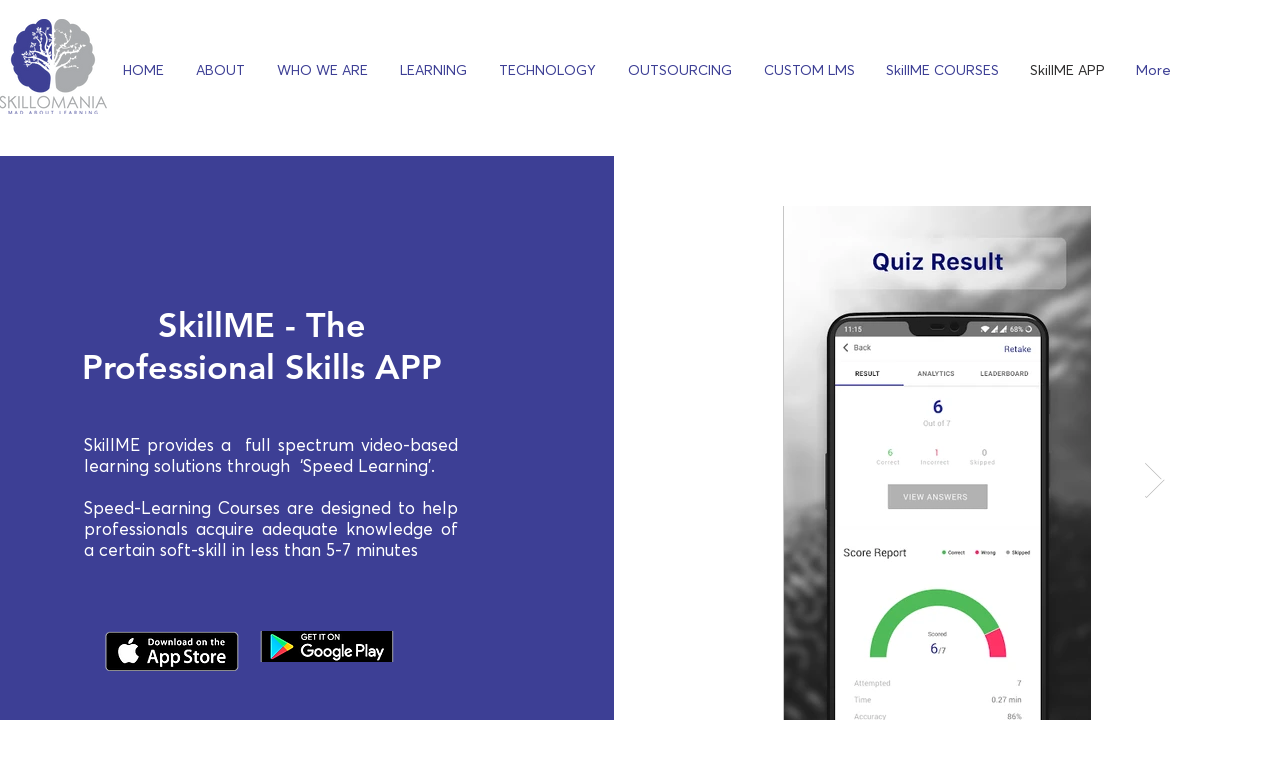

--- FILE ---
content_type: text/html; charset=UTF-8
request_url: https://www.skillomania.com/skillmeapp
body_size: 136597
content:
<!DOCTYPE html>
<html lang="en">
<head>
  
  <!-- SEO Tags -->
  <title>SkillME APP | Skillomania Draft 1</title>
  <link rel="canonical" href="https://www.skillomania.com/skillmeapp"/>
  <meta property="og:title" content="SkillME APP | Skillomania Draft 1"/>
  <meta property="og:url" content="https://www.skillomania.com/skillmeapp"/>
  <meta property="og:site_name" content="Skillomania Draft 1"/>
  <meta property="og:type" content="website"/>
  <meta name="twitter:card" content="summary_large_image"/>
  <meta name="twitter:title" content="SkillME APP | Skillomania Draft 1"/>

  
  <meta charset='utf-8'>
  <meta name="viewport" content="width=device-width, initial-scale=1" id="wixDesktopViewport" />
  <meta http-equiv="X-UA-Compatible" content="IE=edge">
  <meta name="generator" content="Wix.com Website Builder"/>

  <link rel="icon" sizes="192x192" href="https://static.wixstatic.com/media/89ef35_72de0e70518546f29ea5c5d09da098bb%7Emv2.png/v1/fill/w_192%2Ch_192%2Clg_1%2Cusm_0.66_1.00_0.01/89ef35_72de0e70518546f29ea5c5d09da098bb%7Emv2.png" type="image/png"/>
  <link rel="shortcut icon" href="https://static.wixstatic.com/media/89ef35_72de0e70518546f29ea5c5d09da098bb%7Emv2.png/v1/fill/w_192%2Ch_192%2Clg_1%2Cusm_0.66_1.00_0.01/89ef35_72de0e70518546f29ea5c5d09da098bb%7Emv2.png" type="image/png"/>
  <link rel="apple-touch-icon" href="https://static.wixstatic.com/media/89ef35_72de0e70518546f29ea5c5d09da098bb%7Emv2.png/v1/fill/w_180%2Ch_180%2Clg_1%2Cusm_0.66_1.00_0.01/89ef35_72de0e70518546f29ea5c5d09da098bb%7Emv2.png" type="image/png"/>

  <!-- Safari Pinned Tab Icon -->
  <!-- <link rel="mask-icon" href="https://static.wixstatic.com/media/89ef35_72de0e70518546f29ea5c5d09da098bb%7Emv2.png/v1/fill/w_192%2Ch_192%2Clg_1%2Cusm_0.66_1.00_0.01/89ef35_72de0e70518546f29ea5c5d09da098bb%7Emv2.png"> -->

  <!-- Original trials -->
  


  <!-- Segmenter Polyfill -->
  <script>
    if (!window.Intl || !window.Intl.Segmenter) {
      (function() {
        var script = document.createElement('script');
        script.src = 'https://static.parastorage.com/unpkg/@formatjs/intl-segmenter@11.7.10/polyfill.iife.js';
        document.head.appendChild(script);
      })();
    }
  </script>

  <!-- Legacy Polyfills -->
  <script nomodule="" src="https://static.parastorage.com/unpkg/core-js-bundle@3.2.1/minified.js"></script>
  <script nomodule="" src="https://static.parastorage.com/unpkg/focus-within-polyfill@5.0.9/dist/focus-within-polyfill.js"></script>

  <!-- Performance API Polyfills -->
  <script>
  (function () {
    var noop = function noop() {};
    if ("performance" in window === false) {
      window.performance = {};
    }
    window.performance.mark = performance.mark || noop;
    window.performance.measure = performance.measure || noop;
    if ("now" in window.performance === false) {
      var nowOffset = Date.now();
      if (performance.timing && performance.timing.navigationStart) {
        nowOffset = performance.timing.navigationStart;
      }
      window.performance.now = function now() {
        return Date.now() - nowOffset;
      };
    }
  })();
  </script>

  <!-- Globals Definitions -->
  <script>
    (function () {
      var now = Date.now()
      window.initialTimestamps = {
        initialTimestamp: now,
        initialRequestTimestamp: Math.round(performance.timeOrigin ? performance.timeOrigin : now - performance.now())
      }

      window.thunderboltTag = "QA_READY"
      window.thunderboltVersion = "1.16803.0"
    })();
  </script>

  <!-- Essential Viewer Model -->
  <script type="application/json" id="wix-essential-viewer-model">{"fleetConfig":{"fleetName":"thunderbolt-seo-renderer-gradual","type":"Rollout","code":1},"mode":{"qa":false,"enableTestApi":false,"debug":false,"ssrIndicator":false,"ssrOnly":false,"siteAssetsFallback":"enable","versionIndicator":false},"componentsLibrariesTopology":[{"artifactId":"editor-elements","namespace":"wixui","url":"https:\/\/static.parastorage.com\/services\/editor-elements\/1.14865.0"},{"artifactId":"editor-elements","namespace":"dsgnsys","url":"https:\/\/static.parastorage.com\/services\/editor-elements\/1.14865.0"}],"siteFeaturesConfigs":{"sessionManager":{"isRunningInDifferentSiteContext":false}},"language":{"userLanguage":"en"},"siteAssets":{"clientTopology":{"mediaRootUrl":"https:\/\/static.wixstatic.com","scriptsUrl":"static.parastorage.com","staticMediaUrl":"https:\/\/static.wixstatic.com\/media","moduleRepoUrl":"https:\/\/static.parastorage.com\/unpkg","fileRepoUrl":"https:\/\/static.parastorage.com\/services","viewerAppsUrl":"https:\/\/viewer-apps.parastorage.com","viewerAssetsUrl":"https:\/\/viewer-assets.parastorage.com","siteAssetsUrl":"https:\/\/siteassets.parastorage.com","pageJsonServerUrls":["https:\/\/pages.parastorage.com","https:\/\/staticorigin.wixstatic.com","https:\/\/www.skillomania.com","https:\/\/fallback.wix.com\/wix-html-editor-pages-webapp\/page"],"pathOfTBModulesInFileRepoForFallback":"wix-thunderbolt\/dist\/"}},"siteFeatures":["accessibility","appMonitoring","assetsLoader","businessLogger","captcha","clickHandlerRegistrar","commonConfig","componentsLoader","componentsRegistry","consentPolicy","cyclicTabbing","domSelectors","environmentWixCodeSdk","environment","locationWixCodeSdk","mpaNavigation","navigationManager","navigationPhases","ooi","pages","panorama","renderer","reporter","router","scrollRestoration","seoWixCodeSdk","seo","sessionManager","siteMembersWixCodeSdk","siteMembers","siteScrollBlocker","siteWixCodeSdk","speculationRules","ssrCache","stores","structureApi","thunderboltInitializer","tpaCommons","translations","usedPlatformApis","warmupData","windowMessageRegistrar","windowWixCodeSdk","wixEmbedsApi","componentsReact","platform"],"site":{"externalBaseUrl":"https:\/\/www.skillomania.com","isSEO":true},"media":{"staticMediaUrl":"https:\/\/static.wixstatic.com\/media","mediaRootUrl":"https:\/\/static.wixstatic.com\/","staticVideoUrl":"https:\/\/video.wixstatic.com\/"},"requestUrl":"https:\/\/www.skillomania.com\/skillmeapp","rollout":{"siteAssetsVersionsRollout":false,"isDACRollout":0,"isTBRollout":true},"commonConfig":{"brand":"wix","host":"VIEWER","bsi":"","consentPolicy":{},"consentPolicyHeader":{},"siteRevision":"294","renderingFlow":"NONE","language":"en","locale":"en-in"},"interactionSampleRatio":0.01,"dynamicModelUrl":"https:\/\/www.skillomania.com\/_api\/v2\/dynamicmodel","accessTokensUrl":"https:\/\/www.skillomania.com\/_api\/v1\/access-tokens","isExcludedFromSecurityExperiments":false,"experiments":{"specs.thunderbolt.hardenFetchAndXHR":true,"specs.thunderbolt.securityExperiments":true}}</script>
  <script>window.viewerModel = JSON.parse(document.getElementById('wix-essential-viewer-model').textContent)</script>

  <script>
    window.commonConfig = viewerModel.commonConfig
  </script>

  
  <!-- BEGIN handleAccessTokens bundle -->

  <script data-url="https://static.parastorage.com/services/wix-thunderbolt/dist/handleAccessTokens.inline.4f2f9a53.bundle.min.js">(()=>{"use strict";function e(e){let{context:o,property:r,value:n,enumerable:i=!0}=e,c=e.get,l=e.set;if(!r||void 0===n&&!c&&!l)return new Error("property and value are required");let a=o||globalThis,s=a?.[r],u={};if(void 0!==n)u.value=n;else{if(c){let e=t(c);e&&(u.get=e)}if(l){let e=t(l);e&&(u.set=e)}}let p={...u,enumerable:i||!1,configurable:!1};void 0!==n&&(p.writable=!1);try{Object.defineProperty(a,r,p)}catch(e){return e instanceof TypeError?s:e}return s}function t(e,t){return"function"==typeof e?e:!0===e?.async&&"function"==typeof e.func?t?async function(t){return e.func(t)}:async function(){return e.func()}:"function"==typeof e?.func?e.func:void 0}try{e({property:"strictDefine",value:e})}catch{}try{e({property:"defineStrictObject",value:r})}catch{}try{e({property:"defineStrictMethod",value:n})}catch{}var o=["toString","toLocaleString","valueOf","constructor","prototype"];function r(t){let{context:n,property:c,propertiesToExclude:l=[],skipPrototype:a=!1,hardenPrototypePropertiesToExclude:s=[]}=t;if(!c)return new Error("property is required");let u=(n||globalThis)[c],p={},f=i(n,c);u&&("object"==typeof u||"function"==typeof u)&&Reflect.ownKeys(u).forEach(t=>{if(!l.includes(t)&&!o.includes(t)){let o=i(u,t);if(o&&(o.writable||o.configurable)){let{value:r,get:n,set:i,enumerable:c=!1}=o,l={};void 0!==r?l.value=r:n?l.get=n:i&&(l.set=i);try{let o=e({context:u,property:t,...l,enumerable:c});p[t]=o}catch(e){if(!(e instanceof TypeError))throw e;try{p[t]=o.value||o.get||o.set}catch{}}}}});let d={originalObject:u,originalProperties:p};if(!a&&void 0!==u?.prototype){let e=r({context:u,property:"prototype",propertiesToExclude:s,skipPrototype:!0});e instanceof Error||(d.originalPrototype=e?.originalObject,d.originalPrototypeProperties=e?.originalProperties)}return e({context:n,property:c,value:u,enumerable:f?.enumerable}),d}function n(t,o){let r=(o||globalThis)[t],n=i(o||globalThis,t);return r&&n&&(n.writable||n.configurable)?(Object.freeze(r),e({context:globalThis,property:t,value:r})):r}function i(e,t){if(e&&t)try{return Reflect.getOwnPropertyDescriptor(e,t)}catch{return}}function c(e){if("string"!=typeof e)return e;try{return decodeURIComponent(e).toLowerCase().trim()}catch{return e.toLowerCase().trim()}}function l(e,t){let o="";if("string"==typeof e)o=e.split("=")[0]?.trim()||"";else{if(!e||"string"!=typeof e.name)return!1;o=e.name}return t.has(c(o)||"")}function a(e,t){let o;return o="string"==typeof e?e.split(";").map(e=>e.trim()).filter(e=>e.length>0):e||[],o.filter(e=>!l(e,t))}var s=null;function u(){return null===s&&(s=typeof Document>"u"?void 0:Object.getOwnPropertyDescriptor(Document.prototype,"cookie")),s}function p(t,o){if(!globalThis?.cookieStore)return;let r=globalThis.cookieStore.get.bind(globalThis.cookieStore),n=globalThis.cookieStore.getAll.bind(globalThis.cookieStore),i=globalThis.cookieStore.set.bind(globalThis.cookieStore),c=globalThis.cookieStore.delete.bind(globalThis.cookieStore);return e({context:globalThis.CookieStore.prototype,property:"get",value:async function(e){return l(("string"==typeof e?e:e.name)||"",t)?null:r.call(this,e)},enumerable:!0}),e({context:globalThis.CookieStore.prototype,property:"getAll",value:async function(){return a(await n.apply(this,Array.from(arguments)),t)},enumerable:!0}),e({context:globalThis.CookieStore.prototype,property:"set",value:async function(){let e=Array.from(arguments);if(!l(1===e.length?e[0].name:e[0],t))return i.apply(this,e);o&&console.warn(o)},enumerable:!0}),e({context:globalThis.CookieStore.prototype,property:"delete",value:async function(){let e=Array.from(arguments);if(!l(1===e.length?e[0].name:e[0],t))return c.apply(this,e)},enumerable:!0}),e({context:globalThis.cookieStore,property:"prototype",value:globalThis.CookieStore.prototype,enumerable:!1}),e({context:globalThis,property:"cookieStore",value:globalThis.cookieStore,enumerable:!0}),{get:r,getAll:n,set:i,delete:c}}var f=["TextEncoder","TextDecoder","XMLHttpRequestEventTarget","EventTarget","URL","JSON","Reflect","Object","Array","Map","Set","WeakMap","WeakSet","Promise","Symbol","Error"],d=["addEventListener","removeEventListener","dispatchEvent","encodeURI","encodeURIComponent","decodeURI","decodeURIComponent"];const y=(e,t)=>{try{const o=t?t.get.call(document):document.cookie;return o.split(";").map(e=>e.trim()).filter(t=>t?.startsWith(e))[0]?.split("=")[1]}catch(e){return""}},g=(e="",t="",o="/")=>`${e}=; ${t?`domain=${t};`:""} max-age=0; path=${o}; expires=Thu, 01 Jan 1970 00:00:01 GMT`;function m(){(function(){if("undefined"!=typeof window){const e=performance.getEntriesByType("navigation")[0];return"back_forward"===(e?.type||"")}return!1})()&&function(){const{counter:e}=function(){const e=b("getItem");if(e){const[t,o]=e.split("-"),r=o?parseInt(o,10):0;if(r>=3){const e=t?Number(t):0;if(Date.now()-e>6e4)return{counter:0}}return{counter:r}}return{counter:0}}();e<3?(!function(e=1){b("setItem",`${Date.now()}-${e}`)}(e+1),window.location.reload()):console.error("ATS: Max reload attempts reached")}()}function b(e,t){try{return sessionStorage[e]("reload",t||"")}catch(e){console.error("ATS: Error calling sessionStorage:",e)}}const h="client-session-bind",v="sec-fetch-unsupported",{experiments:w}=window.viewerModel,T=[h,"client-binding",v,"svSession","smSession","server-session-bind","wixSession2","wixSession3"].map(e=>e.toLowerCase()),{cookie:S}=function(t,o){let r=new Set(t);return e({context:document,property:"cookie",set:{func:e=>function(e,t,o,r){let n=u(),i=c(t.split(";")[0]||"")||"";[...o].every(e=>!i.startsWith(e.toLowerCase()))&&n?.set?n.set.call(e,t):r&&console.warn(r)}(document,e,r,o)},get:{func:()=>function(e,t){let o=u();if(!o?.get)throw new Error("Cookie descriptor or getter not available");return a(o.get.call(e),t).join("; ")}(document,r)},enumerable:!0}),{cookieStore:p(r,o),cookie:u()}}(T),k="tbReady",x="security_overrideGlobals",{experiments:E,siteFeaturesConfigs:C,accessTokensUrl:P}=window.viewerModel,R=P,M={},O=(()=>{const e=y(h,S);if(w["specs.thunderbolt.browserCacheReload"]){y(v,S)||e?b("removeItem"):m()}return(()=>{const e=g(h),t=g(h,location.hostname);S.set.call(document,e),S.set.call(document,t)})(),e})();O&&(M["client-binding"]=O);const D=fetch;addEventListener(k,function e(t){const{logger:o}=t.detail;try{window.tb.init({fetch:D,fetchHeaders:M})}catch(e){const t=new Error("TB003");o.meter(`${x}_${t.message}`,{paramsOverrides:{errorType:x,eventString:t.message}}),window?.viewerModel?.mode.debug&&console.error(e)}finally{removeEventListener(k,e)}}),E["specs.thunderbolt.hardenFetchAndXHR"]||(window.fetchDynamicModel=()=>C.sessionManager.isRunningInDifferentSiteContext?Promise.resolve({}):fetch(R,{credentials:"same-origin",headers:M}).then(function(e){if(!e.ok)throw new Error(`[${e.status}]${e.statusText}`);return e.json()}),window.dynamicModelPromise=window.fetchDynamicModel())})();
//# sourceMappingURL=https://static.parastorage.com/services/wix-thunderbolt/dist/handleAccessTokens.inline.4f2f9a53.bundle.min.js.map</script>

<!-- END handleAccessTokens bundle -->

<!-- BEGIN overrideGlobals bundle -->

<script data-url="https://static.parastorage.com/services/wix-thunderbolt/dist/overrideGlobals.inline.ec13bfcf.bundle.min.js">(()=>{"use strict";function e(e){let{context:r,property:o,value:n,enumerable:i=!0}=e,c=e.get,a=e.set;if(!o||void 0===n&&!c&&!a)return new Error("property and value are required");let l=r||globalThis,u=l?.[o],s={};if(void 0!==n)s.value=n;else{if(c){let e=t(c);e&&(s.get=e)}if(a){let e=t(a);e&&(s.set=e)}}let p={...s,enumerable:i||!1,configurable:!1};void 0!==n&&(p.writable=!1);try{Object.defineProperty(l,o,p)}catch(e){return e instanceof TypeError?u:e}return u}function t(e,t){return"function"==typeof e?e:!0===e?.async&&"function"==typeof e.func?t?async function(t){return e.func(t)}:async function(){return e.func()}:"function"==typeof e?.func?e.func:void 0}try{e({property:"strictDefine",value:e})}catch{}try{e({property:"defineStrictObject",value:o})}catch{}try{e({property:"defineStrictMethod",value:n})}catch{}var r=["toString","toLocaleString","valueOf","constructor","prototype"];function o(t){let{context:n,property:c,propertiesToExclude:a=[],skipPrototype:l=!1,hardenPrototypePropertiesToExclude:u=[]}=t;if(!c)return new Error("property is required");let s=(n||globalThis)[c],p={},f=i(n,c);s&&("object"==typeof s||"function"==typeof s)&&Reflect.ownKeys(s).forEach(t=>{if(!a.includes(t)&&!r.includes(t)){let r=i(s,t);if(r&&(r.writable||r.configurable)){let{value:o,get:n,set:i,enumerable:c=!1}=r,a={};void 0!==o?a.value=o:n?a.get=n:i&&(a.set=i);try{let r=e({context:s,property:t,...a,enumerable:c});p[t]=r}catch(e){if(!(e instanceof TypeError))throw e;try{p[t]=r.value||r.get||r.set}catch{}}}}});let d={originalObject:s,originalProperties:p};if(!l&&void 0!==s?.prototype){let e=o({context:s,property:"prototype",propertiesToExclude:u,skipPrototype:!0});e instanceof Error||(d.originalPrototype=e?.originalObject,d.originalPrototypeProperties=e?.originalProperties)}return e({context:n,property:c,value:s,enumerable:f?.enumerable}),d}function n(t,r){let o=(r||globalThis)[t],n=i(r||globalThis,t);return o&&n&&(n.writable||n.configurable)?(Object.freeze(o),e({context:globalThis,property:t,value:o})):o}function i(e,t){if(e&&t)try{return Reflect.getOwnPropertyDescriptor(e,t)}catch{return}}function c(e){if("string"!=typeof e)return e;try{return decodeURIComponent(e).toLowerCase().trim()}catch{return e.toLowerCase().trim()}}function a(e,t){return e instanceof Headers?e.forEach((r,o)=>{l(o,t)||e.delete(o)}):Object.keys(e).forEach(r=>{l(r,t)||delete e[r]}),e}function l(e,t){return!t.has(c(e)||"")}function u(e,t){let r=!0,o=function(e){let t,r;if(globalThis.Request&&e instanceof Request)t=e.url;else{if("function"!=typeof e?.toString)throw new Error("Unsupported type for url");t=e.toString()}try{return new URL(t).pathname}catch{return r=t.replace(/#.+/gi,"").split("?").shift(),r.startsWith("/")?r:`/${r}`}}(e),n=c(o);return n&&t.some(e=>n.includes(e))&&(r=!1),r}function s(t,r,o){let n=fetch,i=XMLHttpRequest,c=new Set(r);function s(){let e=new i,r=e.open,n=e.setRequestHeader;return e.open=function(){let n=Array.from(arguments),i=n[1];if(n.length<2||u(i,t))return r.apply(e,n);throw new Error(o||`Request not allowed for path ${i}`)},e.setRequestHeader=function(t,r){l(decodeURIComponent(t),c)&&n.call(e,t,r)},e}return e({property:"fetch",value:function(){let e=function(e,t){return globalThis.Request&&e[0]instanceof Request&&e[0]?.headers?a(e[0].headers,t):e[1]?.headers&&a(e[1].headers,t),e}(arguments,c);return u(arguments[0],t)?n.apply(globalThis,Array.from(e)):new Promise((e,t)=>{t(new Error(o||`Request not allowed for path ${arguments[0]}`))})},enumerable:!0}),e({property:"XMLHttpRequest",value:s,enumerable:!0}),Object.keys(i).forEach(e=>{s[e]=i[e]}),{fetch:n,XMLHttpRequest:i}}var p=["TextEncoder","TextDecoder","XMLHttpRequestEventTarget","EventTarget","URL","JSON","Reflect","Object","Array","Map","Set","WeakMap","WeakSet","Promise","Symbol","Error"],f=["addEventListener","removeEventListener","dispatchEvent","encodeURI","encodeURIComponent","decodeURI","decodeURIComponent"];const d=function(){let t=globalThis.open,r=document.open;function o(e,r,o){let n="string"!=typeof e,i=t.call(window,e,r,o);return n||e&&function(e){return e.startsWith("//")&&/(?:[a-z0-9](?:[a-z0-9-]{0,61}[a-z0-9])?\.)+[a-z0-9][a-z0-9-]{0,61}[a-z0-9]/g.test(`${location.protocol}:${e}`)&&(e=`${location.protocol}${e}`),!e.startsWith("http")||new URL(e).hostname===location.hostname}(e)?{}:i}return e({property:"open",value:o,context:globalThis,enumerable:!0}),e({property:"open",value:function(e,t,n){return e?o(e,t,n):r.call(document,e||"",t||"",n||"")},context:document,enumerable:!0}),{open:t,documentOpen:r}},y=function(){let t=document.createElement,r=Element.prototype.setAttribute,o=Element.prototype.setAttributeNS;return e({property:"createElement",context:document,value:function(n,i){let a=t.call(document,n,i);if("iframe"===c(n)){e({property:"srcdoc",context:a,get:()=>"",set:()=>{console.warn("`srcdoc` is not allowed in iframe elements.")}});let t=function(e,t){"srcdoc"!==e.toLowerCase()?r.call(a,e,t):console.warn("`srcdoc` attribute is not allowed to be set.")},n=function(e,t,r){"srcdoc"!==t.toLowerCase()?o.call(a,e,t,r):console.warn("`srcdoc` attribute is not allowed to be set.")};a.setAttribute=t,a.setAttributeNS=n}return a},enumerable:!0}),{createElement:t,setAttribute:r,setAttributeNS:o}},m=["client-binding"],b=["/_api/v1/access-tokens","/_api/v2/dynamicmodel","/_api/one-app-session-web/v3/businesses"],h=function(){let t=setTimeout,r=setInterval;return o("setTimeout",0,globalThis),o("setInterval",0,globalThis),{setTimeout:t,setInterval:r};function o(t,r,o){let n=o||globalThis,i=n[t];if(!i||"function"!=typeof i)throw new Error(`Function ${t} not found or is not a function`);e({property:t,value:function(){let e=Array.from(arguments);if("string"!=typeof e[r])return i.apply(n,e);console.warn(`Calling ${t} with a String Argument at index ${r} is not allowed`)},context:o,enumerable:!0})}},v=function(){if(navigator&&"serviceWorker"in navigator){let t=navigator.serviceWorker.register;return e({context:navigator.serviceWorker,property:"register",value:function(){console.log("Service worker registration is not allowed")},enumerable:!0}),{register:t}}return{}};performance.mark("overrideGlobals started");const{isExcludedFromSecurityExperiments:g,experiments:w}=window.viewerModel,E=!g&&w["specs.thunderbolt.securityExperiments"];try{d(),E&&y(),w["specs.thunderbolt.hardenFetchAndXHR"]&&E&&s(b,m),v(),(e=>{let t=[],r=[];r=r.concat(["TextEncoder","TextDecoder"]),e&&(r=r.concat(["XMLHttpRequestEventTarget","EventTarget"])),r=r.concat(["URL","JSON"]),e&&(t=t.concat(["addEventListener","removeEventListener"])),t=t.concat(["encodeURI","encodeURIComponent","decodeURI","decodeURIComponent"]),r=r.concat(["String","Number"]),e&&r.push("Object"),r=r.concat(["Reflect"]),t.forEach(e=>{n(e),["addEventListener","removeEventListener"].includes(e)&&n(e,document)}),r.forEach(e=>{o({property:e})})})(E),E&&h()}catch(e){window?.viewerModel?.mode.debug&&console.error(e);const t=new Error("TB006");window.fedops?.reportError(t,"security_overrideGlobals"),window.Sentry?window.Sentry.captureException(t):globalThis.defineStrictProperty("sentryBuffer",[t],window,!1)}performance.mark("overrideGlobals ended")})();
//# sourceMappingURL=https://static.parastorage.com/services/wix-thunderbolt/dist/overrideGlobals.inline.ec13bfcf.bundle.min.js.map</script>

<!-- END overrideGlobals bundle -->


  
  <script>
    window.commonConfig = viewerModel.commonConfig

	
  </script>

  <!-- Initial CSS -->
  <style data-url="https://static.parastorage.com/services/wix-thunderbolt/dist/main.347af09f.min.css">@keyframes slide-horizontal-new{0%{transform:translateX(100%)}}@keyframes slide-horizontal-old{80%{opacity:1}to{opacity:0;transform:translateX(-100%)}}@keyframes slide-vertical-new{0%{transform:translateY(-100%)}}@keyframes slide-vertical-old{80%{opacity:1}to{opacity:0;transform:translateY(100%)}}@keyframes out-in-new{0%{opacity:0}}@keyframes out-in-old{to{opacity:0}}:root:active-view-transition{view-transition-name:none}::view-transition{pointer-events:none}:root:active-view-transition::view-transition-new(page-group),:root:active-view-transition::view-transition-old(page-group){animation-duration:.6s;cursor:wait;pointer-events:all}:root:active-view-transition-type(SlideHorizontal)::view-transition-old(page-group){animation:slide-horizontal-old .6s cubic-bezier(.83,0,.17,1) forwards;mix-blend-mode:normal}:root:active-view-transition-type(SlideHorizontal)::view-transition-new(page-group){animation:slide-horizontal-new .6s cubic-bezier(.83,0,.17,1) backwards;mix-blend-mode:normal}:root:active-view-transition-type(SlideVertical)::view-transition-old(page-group){animation:slide-vertical-old .6s cubic-bezier(.83,0,.17,1) forwards;mix-blend-mode:normal}:root:active-view-transition-type(SlideVertical)::view-transition-new(page-group){animation:slide-vertical-new .6s cubic-bezier(.83,0,.17,1) backwards;mix-blend-mode:normal}:root:active-view-transition-type(OutIn)::view-transition-old(page-group){animation:out-in-old .35s cubic-bezier(.22,1,.36,1) forwards}:root:active-view-transition-type(OutIn)::view-transition-new(page-group){animation:out-in-new .35s cubic-bezier(.64,0,.78,0) .35s backwards}@media(prefers-reduced-motion:reduce){::view-transition-group(*),::view-transition-new(*),::view-transition-old(*){animation:none!important}}body,html{background:transparent;border:0;margin:0;outline:0;padding:0;vertical-align:baseline}body{--scrollbar-width:0px;font-family:Arial,Helvetica,sans-serif;font-size:10px}body,html{height:100%}body{overflow-x:auto;overflow-y:scroll}body:not(.responsive) #site-root{min-width:var(--site-width);width:100%}body:not([data-js-loaded]) [data-hide-prejs]{visibility:hidden}interact-element{display:contents}#SITE_CONTAINER{position:relative}:root{--one-unit:1vw;--section-max-width:9999px;--spx-stopper-max:9999px;--spx-stopper-min:0px;--browser-zoom:1}@supports(-webkit-appearance:none) and (stroke-color:transparent){:root{--safari-sticky-fix:opacity;--experimental-safari-sticky-fix:translateZ(0)}}@supports(container-type:inline-size){:root{--one-unit:1cqw}}[id^=oldHoverBox-]{mix-blend-mode:plus-lighter;transition:opacity .5s ease,visibility .5s ease}[data-mesh-id$=inlineContent-gridContainer]:has(>[id^=oldHoverBox-]){isolation:isolate}</style>
<style data-url="https://static.parastorage.com/services/wix-thunderbolt/dist/main.renderer.25146d00.min.css">a,abbr,acronym,address,applet,b,big,blockquote,button,caption,center,cite,code,dd,del,dfn,div,dl,dt,em,fieldset,font,footer,form,h1,h2,h3,h4,h5,h6,header,i,iframe,img,ins,kbd,label,legend,li,nav,object,ol,p,pre,q,s,samp,section,small,span,strike,strong,sub,sup,table,tbody,td,tfoot,th,thead,title,tr,tt,u,ul,var{background:transparent;border:0;margin:0;outline:0;padding:0;vertical-align:baseline}input,select,textarea{box-sizing:border-box;font-family:Helvetica,Arial,sans-serif}ol,ul{list-style:none}blockquote,q{quotes:none}ins{text-decoration:none}del{text-decoration:line-through}table{border-collapse:collapse;border-spacing:0}a{cursor:pointer;text-decoration:none}.testStyles{overflow-y:hidden}.reset-button{-webkit-appearance:none;background:none;border:0;color:inherit;font:inherit;line-height:normal;outline:0;overflow:visible;padding:0;-webkit-user-select:none;-moz-user-select:none;-ms-user-select:none}:focus{outline:none}body.device-mobile-optimized:not(.disable-site-overflow){overflow-x:hidden;overflow-y:scroll}body.device-mobile-optimized:not(.responsive) #SITE_CONTAINER{margin-left:auto;margin-right:auto;overflow-x:visible;position:relative;width:320px}body.device-mobile-optimized:not(.responsive):not(.blockSiteScrolling) #SITE_CONTAINER{margin-top:0}body.device-mobile-optimized>*{max-width:100%!important}body.device-mobile-optimized #site-root{overflow-x:hidden;overflow-y:hidden}@supports(overflow:clip){body.device-mobile-optimized #site-root{overflow-x:clip;overflow-y:clip}}body.device-mobile-non-optimized #SITE_CONTAINER #site-root{overflow-x:clip;overflow-y:clip}body.device-mobile-non-optimized.fullScreenMode{background-color:#5f6360}body.device-mobile-non-optimized.fullScreenMode #MOBILE_ACTIONS_MENU,body.device-mobile-non-optimized.fullScreenMode #SITE_BACKGROUND,body.device-mobile-non-optimized.fullScreenMode #site-root,body.fullScreenMode #WIX_ADS{visibility:hidden}body.fullScreenMode{overflow-x:hidden!important;overflow-y:hidden!important}body.fullScreenMode.device-mobile-optimized #TINY_MENU{opacity:0;pointer-events:none}body.fullScreenMode-scrollable.device-mobile-optimized{overflow-x:hidden!important;overflow-y:auto!important}body.fullScreenMode-scrollable.device-mobile-optimized #masterPage,body.fullScreenMode-scrollable.device-mobile-optimized #site-root{overflow-x:hidden!important;overflow-y:hidden!important}body.fullScreenMode-scrollable.device-mobile-optimized #SITE_BACKGROUND,body.fullScreenMode-scrollable.device-mobile-optimized #masterPage{height:auto!important}body.fullScreenMode-scrollable.device-mobile-optimized #masterPage.mesh-layout{height:0!important}body.blockSiteScrolling,body.siteScrollingBlocked{position:fixed;width:100%}body.siteScrollingBlockedIOSFix{overflow:hidden!important}body.blockSiteScrolling #SITE_CONTAINER{margin-top:calc(var(--blocked-site-scroll-margin-top)*-1)}#site-root{margin:0 auto;min-height:100%;position:relative;top:var(--wix-ads-height)}#site-root img:not([src]){visibility:hidden}#site-root svg img:not([src]){visibility:visible}.auto-generated-link{color:inherit}#SCROLL_TO_BOTTOM,#SCROLL_TO_TOP{height:0}.has-click-trigger{cursor:pointer}.fullScreenOverlay{bottom:0;display:flex;justify-content:center;left:0;overflow-y:hidden;position:fixed;right:0;top:-60px;z-index:1005}.fullScreenOverlay>.fullScreenOverlayContent{bottom:0;left:0;margin:0 auto;overflow:hidden;position:absolute;right:0;top:60px;transform:translateZ(0)}[data-mesh-id$=centeredContent],[data-mesh-id$=form],[data-mesh-id$=inlineContent]{pointer-events:none;position:relative}[data-mesh-id$=-gridWrapper],[data-mesh-id$=-rotated-wrapper]{pointer-events:none}[data-mesh-id$=-gridContainer]>*,[data-mesh-id$=-rotated-wrapper]>*,[data-mesh-id$=inlineContent]>:not([data-mesh-id$=-gridContainer]){pointer-events:auto}.device-mobile-optimized #masterPage.mesh-layout #SOSP_CONTAINER_CUSTOM_ID{grid-area:2/1/3/2;-ms-grid-row:2;position:relative}#masterPage.mesh-layout{-ms-grid-rows:max-content max-content min-content max-content;-ms-grid-columns:100%;align-items:start;display:-ms-grid;display:grid;grid-template-columns:100%;grid-template-rows:max-content max-content min-content max-content;justify-content:stretch}#masterPage.mesh-layout #PAGES_CONTAINER,#masterPage.mesh-layout #SITE_FOOTER-placeholder,#masterPage.mesh-layout #SITE_FOOTER_WRAPPER,#masterPage.mesh-layout #SITE_HEADER-placeholder,#masterPage.mesh-layout #SITE_HEADER_WRAPPER,#masterPage.mesh-layout #SOSP_CONTAINER_CUSTOM_ID[data-state~=mobileView],#masterPage.mesh-layout #soapAfterPagesContainer,#masterPage.mesh-layout #soapBeforePagesContainer{-ms-grid-row-align:start;-ms-grid-column-align:start;-ms-grid-column:1}#masterPage.mesh-layout #SITE_HEADER-placeholder,#masterPage.mesh-layout #SITE_HEADER_WRAPPER{grid-area:1/1/2/2;-ms-grid-row:1}#masterPage.mesh-layout #PAGES_CONTAINER,#masterPage.mesh-layout #soapAfterPagesContainer,#masterPage.mesh-layout #soapBeforePagesContainer{grid-area:3/1/4/2;-ms-grid-row:3}#masterPage.mesh-layout #soapAfterPagesContainer,#masterPage.mesh-layout #soapBeforePagesContainer{width:100%}#masterPage.mesh-layout #PAGES_CONTAINER{align-self:stretch}#masterPage.mesh-layout main#PAGES_CONTAINER{display:block}#masterPage.mesh-layout #SITE_FOOTER-placeholder,#masterPage.mesh-layout #SITE_FOOTER_WRAPPER{grid-area:4/1/5/2;-ms-grid-row:4}#masterPage.mesh-layout #SITE_PAGES,#masterPage.mesh-layout [data-mesh-id=PAGES_CONTAINERcenteredContent],#masterPage.mesh-layout [data-mesh-id=PAGES_CONTAINERinlineContent]{height:100%}#masterPage.mesh-layout.desktop>*{width:100%}#masterPage.mesh-layout #PAGES_CONTAINER,#masterPage.mesh-layout #SITE_FOOTER,#masterPage.mesh-layout #SITE_FOOTER_WRAPPER,#masterPage.mesh-layout #SITE_HEADER,#masterPage.mesh-layout #SITE_HEADER_WRAPPER,#masterPage.mesh-layout #SITE_PAGES,#masterPage.mesh-layout #masterPageinlineContent{position:relative}#masterPage.mesh-layout #SITE_HEADER{grid-area:1/1/2/2}#masterPage.mesh-layout #SITE_FOOTER{grid-area:4/1/5/2}#masterPage.mesh-layout.overflow-x-clip #SITE_FOOTER,#masterPage.mesh-layout.overflow-x-clip #SITE_HEADER{overflow-x:clip}[data-z-counter]{z-index:0}[data-z-counter="0"]{z-index:auto}.wixSiteProperties{-webkit-font-smoothing:antialiased;-moz-osx-font-smoothing:grayscale}:root{--wst-button-color-fill-primary:rgb(var(--color_48));--wst-button-color-border-primary:rgb(var(--color_49));--wst-button-color-text-primary:rgb(var(--color_50));--wst-button-color-fill-primary-hover:rgb(var(--color_51));--wst-button-color-border-primary-hover:rgb(var(--color_52));--wst-button-color-text-primary-hover:rgb(var(--color_53));--wst-button-color-fill-primary-disabled:rgb(var(--color_54));--wst-button-color-border-primary-disabled:rgb(var(--color_55));--wst-button-color-text-primary-disabled:rgb(var(--color_56));--wst-button-color-fill-secondary:rgb(var(--color_57));--wst-button-color-border-secondary:rgb(var(--color_58));--wst-button-color-text-secondary:rgb(var(--color_59));--wst-button-color-fill-secondary-hover:rgb(var(--color_60));--wst-button-color-border-secondary-hover:rgb(var(--color_61));--wst-button-color-text-secondary-hover:rgb(var(--color_62));--wst-button-color-fill-secondary-disabled:rgb(var(--color_63));--wst-button-color-border-secondary-disabled:rgb(var(--color_64));--wst-button-color-text-secondary-disabled:rgb(var(--color_65));--wst-color-fill-base-1:rgb(var(--color_36));--wst-color-fill-base-2:rgb(var(--color_37));--wst-color-fill-base-shade-1:rgb(var(--color_38));--wst-color-fill-base-shade-2:rgb(var(--color_39));--wst-color-fill-base-shade-3:rgb(var(--color_40));--wst-color-fill-accent-1:rgb(var(--color_41));--wst-color-fill-accent-2:rgb(var(--color_42));--wst-color-fill-accent-3:rgb(var(--color_43));--wst-color-fill-accent-4:rgb(var(--color_44));--wst-color-fill-background-primary:rgb(var(--color_11));--wst-color-fill-background-secondary:rgb(var(--color_12));--wst-color-text-primary:rgb(var(--color_15));--wst-color-text-secondary:rgb(var(--color_14));--wst-color-action:rgb(var(--color_18));--wst-color-disabled:rgb(var(--color_39));--wst-color-title:rgb(var(--color_45));--wst-color-subtitle:rgb(var(--color_46));--wst-color-line:rgb(var(--color_47));--wst-font-style-h2:var(--font_2);--wst-font-style-h3:var(--font_3);--wst-font-style-h4:var(--font_4);--wst-font-style-h5:var(--font_5);--wst-font-style-h6:var(--font_6);--wst-font-style-body-large:var(--font_7);--wst-font-style-body-medium:var(--font_8);--wst-font-style-body-small:var(--font_9);--wst-font-style-body-x-small:var(--font_10);--wst-color-custom-1:rgb(var(--color_13));--wst-color-custom-2:rgb(var(--color_16));--wst-color-custom-3:rgb(var(--color_17));--wst-color-custom-4:rgb(var(--color_19));--wst-color-custom-5:rgb(var(--color_20));--wst-color-custom-6:rgb(var(--color_21));--wst-color-custom-7:rgb(var(--color_22));--wst-color-custom-8:rgb(var(--color_23));--wst-color-custom-9:rgb(var(--color_24));--wst-color-custom-10:rgb(var(--color_25));--wst-color-custom-11:rgb(var(--color_26));--wst-color-custom-12:rgb(var(--color_27));--wst-color-custom-13:rgb(var(--color_28));--wst-color-custom-14:rgb(var(--color_29));--wst-color-custom-15:rgb(var(--color_30));--wst-color-custom-16:rgb(var(--color_31));--wst-color-custom-17:rgb(var(--color_32));--wst-color-custom-18:rgb(var(--color_33));--wst-color-custom-19:rgb(var(--color_34));--wst-color-custom-20:rgb(var(--color_35))}.wix-presets-wrapper{display:contents}</style>

  <meta name="format-detection" content="telephone=no">
  <meta name="skype_toolbar" content="skype_toolbar_parser_compatible">
  
  

  

  

  <!-- head performance data start -->
  
  <!-- head performance data end -->
  

    


    
<style data-href="https://static.parastorage.com/services/editor-elements-library/dist/thunderbolt/rb_wixui.thunderbolt_bootstrap.a1b00b19.min.css">.cwL6XW{cursor:pointer}.sNF2R0{opacity:0}.hLoBV3{transition:opacity var(--transition-duration) cubic-bezier(.37,0,.63,1)}.Rdf41z,.hLoBV3{opacity:1}.ftlZWo{transition:opacity var(--transition-duration) cubic-bezier(.37,0,.63,1)}.ATGlOr,.ftlZWo{opacity:0}.KQSXD0{transition:opacity var(--transition-duration) cubic-bezier(.64,0,.78,0)}.KQSXD0,.pagQKE{opacity:1}._6zG5H{opacity:0;transition:opacity var(--transition-duration) cubic-bezier(.22,1,.36,1)}.BB49uC{transform:translateX(100%)}.j9xE1V{transition:transform var(--transition-duration) cubic-bezier(.87,0,.13,1)}.ICs7Rs,.j9xE1V{transform:translateX(0)}.DxijZJ{transition:transform var(--transition-duration) cubic-bezier(.87,0,.13,1)}.B5kjYq,.DxijZJ{transform:translateX(-100%)}.cJijIV{transition:transform var(--transition-duration) cubic-bezier(.87,0,.13,1)}.cJijIV,.hOxaWM{transform:translateX(0)}.T9p3fN{transform:translateX(100%);transition:transform var(--transition-duration) cubic-bezier(.87,0,.13,1)}.qDxYJm{transform:translateY(100%)}.aA9V0P{transition:transform var(--transition-duration) cubic-bezier(.87,0,.13,1)}.YPXPAS,.aA9V0P{transform:translateY(0)}.Xf2zsA{transition:transform var(--transition-duration) cubic-bezier(.87,0,.13,1)}.Xf2zsA,.y7Kt7s{transform:translateY(-100%)}.EeUgMu{transition:transform var(--transition-duration) cubic-bezier(.87,0,.13,1)}.EeUgMu,.fdHrtm{transform:translateY(0)}.WIFaG4{transform:translateY(100%);transition:transform var(--transition-duration) cubic-bezier(.87,0,.13,1)}body:not(.responsive) .JsJXaX{overflow-x:clip}:root:active-view-transition .JsJXaX{view-transition-name:page-group}.AnQkDU{display:grid;grid-template-columns:1fr;grid-template-rows:1fr;height:100%}.AnQkDU>div{align-self:stretch!important;grid-area:1/1/2/2;justify-self:stretch!important}.StylableButton2545352419__root{-archetype:box;border:none;box-sizing:border-box;cursor:pointer;display:block;height:100%;min-height:10px;min-width:10px;padding:0;touch-action:manipulation;width:100%}.StylableButton2545352419__root[disabled]{pointer-events:none}.StylableButton2545352419__root:not(:hover):not([disabled]).StylableButton2545352419--hasBackgroundColor{background-color:var(--corvid-background-color)!important}.StylableButton2545352419__root:hover:not([disabled]).StylableButton2545352419--hasHoverBackgroundColor{background-color:var(--corvid-hover-background-color)!important}.StylableButton2545352419__root:not(:hover)[disabled].StylableButton2545352419--hasDisabledBackgroundColor{background-color:var(--corvid-disabled-background-color)!important}.StylableButton2545352419__root:not(:hover):not([disabled]).StylableButton2545352419--hasBorderColor{border-color:var(--corvid-border-color)!important}.StylableButton2545352419__root:hover:not([disabled]).StylableButton2545352419--hasHoverBorderColor{border-color:var(--corvid-hover-border-color)!important}.StylableButton2545352419__root:not(:hover)[disabled].StylableButton2545352419--hasDisabledBorderColor{border-color:var(--corvid-disabled-border-color)!important}.StylableButton2545352419__root.StylableButton2545352419--hasBorderRadius{border-radius:var(--corvid-border-radius)!important}.StylableButton2545352419__root.StylableButton2545352419--hasBorderWidth{border-width:var(--corvid-border-width)!important}.StylableButton2545352419__root:not(:hover):not([disabled]).StylableButton2545352419--hasColor,.StylableButton2545352419__root:not(:hover):not([disabled]).StylableButton2545352419--hasColor .StylableButton2545352419__label{color:var(--corvid-color)!important}.StylableButton2545352419__root:hover:not([disabled]).StylableButton2545352419--hasHoverColor,.StylableButton2545352419__root:hover:not([disabled]).StylableButton2545352419--hasHoverColor .StylableButton2545352419__label{color:var(--corvid-hover-color)!important}.StylableButton2545352419__root:not(:hover)[disabled].StylableButton2545352419--hasDisabledColor,.StylableButton2545352419__root:not(:hover)[disabled].StylableButton2545352419--hasDisabledColor .StylableButton2545352419__label{color:var(--corvid-disabled-color)!important}.StylableButton2545352419__link{-archetype:box;box-sizing:border-box;color:#000;text-decoration:none}.StylableButton2545352419__container{align-items:center;display:flex;flex-basis:auto;flex-direction:row;flex-grow:1;height:100%;justify-content:center;overflow:hidden;transition:all .2s ease,visibility 0s;width:100%}.StylableButton2545352419__label{-archetype:text;-controller-part-type:LayoutChildDisplayDropdown,LayoutFlexChildSpacing(first);max-width:100%;min-width:1.8em;overflow:hidden;text-align:center;text-overflow:ellipsis;transition:inherit;white-space:nowrap}.StylableButton2545352419__root.StylableButton2545352419--isMaxContent .StylableButton2545352419__label{text-overflow:unset}.StylableButton2545352419__root.StylableButton2545352419--isWrapText .StylableButton2545352419__label{min-width:10px;overflow-wrap:break-word;white-space:break-spaces;word-break:break-word}.StylableButton2545352419__icon{-archetype:icon;-controller-part-type:LayoutChildDisplayDropdown,LayoutFlexChildSpacing(last);flex-shrink:0;height:50px;min-width:1px;transition:inherit}.StylableButton2545352419__icon.StylableButton2545352419--override{display:block!important}.StylableButton2545352419__icon svg,.StylableButton2545352419__icon>span{display:flex;height:inherit;width:inherit}.StylableButton2545352419__root:not(:hover):not([disalbed]).StylableButton2545352419--hasIconColor .StylableButton2545352419__icon svg{fill:var(--corvid-icon-color)!important;stroke:var(--corvid-icon-color)!important}.StylableButton2545352419__root:hover:not([disabled]).StylableButton2545352419--hasHoverIconColor .StylableButton2545352419__icon svg{fill:var(--corvid-hover-icon-color)!important;stroke:var(--corvid-hover-icon-color)!important}.StylableButton2545352419__root:not(:hover)[disabled].StylableButton2545352419--hasDisabledIconColor .StylableButton2545352419__icon svg{fill:var(--corvid-disabled-icon-color)!important;stroke:var(--corvid-disabled-icon-color)!important}.aeyn4z{bottom:0;left:0;position:absolute;right:0;top:0}.qQrFOK{cursor:pointer}.VDJedC{-webkit-tap-highlight-color:rgba(0,0,0,0);fill:var(--corvid-fill-color,var(--fill));fill-opacity:var(--fill-opacity);stroke:var(--corvid-stroke-color,var(--stroke));stroke-opacity:var(--stroke-opacity);stroke-width:var(--stroke-width);filter:var(--drop-shadow,none);opacity:var(--opacity);transform:var(--flip)}.VDJedC,.VDJedC svg{bottom:0;left:0;position:absolute;right:0;top:0}.VDJedC svg{height:var(--svg-calculated-height,100%);margin:auto;padding:var(--svg-calculated-padding,0);width:var(--svg-calculated-width,100%)}.VDJedC svg:not([data-type=ugc]){overflow:visible}.l4CAhn *{vector-effect:non-scaling-stroke}.Z_l5lU{-webkit-text-size-adjust:100%;-moz-text-size-adjust:100%;text-size-adjust:100%}ol.font_100,ul.font_100{color:#080808;font-family:"Arial, Helvetica, sans-serif",serif;font-size:10px;font-style:normal;font-variant:normal;font-weight:400;letter-spacing:normal;line-height:normal;margin:0;text-decoration:none}ol.font_100 li,ul.font_100 li{margin-bottom:12px}ol.wix-list-text-align,ul.wix-list-text-align{list-style-position:inside}ol.wix-list-text-align h1,ol.wix-list-text-align h2,ol.wix-list-text-align h3,ol.wix-list-text-align h4,ol.wix-list-text-align h5,ol.wix-list-text-align h6,ol.wix-list-text-align p,ul.wix-list-text-align h1,ul.wix-list-text-align h2,ul.wix-list-text-align h3,ul.wix-list-text-align h4,ul.wix-list-text-align h5,ul.wix-list-text-align h6,ul.wix-list-text-align p{display:inline}.HQSswv{cursor:pointer}.yi6otz{clip:rect(0 0 0 0);border:0;height:1px;margin:-1px;overflow:hidden;padding:0;position:absolute;width:1px}.zQ9jDz [data-attr-richtext-marker=true]{display:block}.zQ9jDz [data-attr-richtext-marker=true] table{border-collapse:collapse;margin:15px 0;width:100%}.zQ9jDz [data-attr-richtext-marker=true] table td{padding:12px;position:relative}.zQ9jDz [data-attr-richtext-marker=true] table td:after{border-bottom:1px solid currentColor;border-left:1px solid currentColor;bottom:0;content:"";left:0;opacity:.2;position:absolute;right:0;top:0}.zQ9jDz [data-attr-richtext-marker=true] table tr td:last-child:after{border-right:1px solid currentColor}.zQ9jDz [data-attr-richtext-marker=true] table tr:first-child td:after{border-top:1px solid currentColor}@supports(-webkit-appearance:none) and (stroke-color:transparent){.qvSjx3>*>:first-child{vertical-align:top}}@supports(-webkit-touch-callout:none){.qvSjx3>*>:first-child{vertical-align:top}}.LkZBpT :is(p,h1,h2,h3,h4,h5,h6,ul,ol,span[data-attr-richtext-marker],blockquote,div) [class$=rich-text__text],.LkZBpT :is(p,h1,h2,h3,h4,h5,h6,ul,ol,span[data-attr-richtext-marker],blockquote,div)[class$=rich-text__text]{color:var(--corvid-color,currentColor)}.LkZBpT :is(p,h1,h2,h3,h4,h5,h6,ul,ol,span[data-attr-richtext-marker],blockquote,div) span[style*=color]{color:var(--corvid-color,currentColor)!important}.Kbom4H{direction:var(--text-direction);min-height:var(--min-height);min-width:var(--min-width)}.Kbom4H .upNqi2{word-wrap:break-word;height:100%;overflow-wrap:break-word;position:relative;width:100%}.Kbom4H .upNqi2 ul{list-style:disc inside}.Kbom4H .upNqi2 li{margin-bottom:12px}.MMl86N blockquote,.MMl86N div,.MMl86N h1,.MMl86N h2,.MMl86N h3,.MMl86N h4,.MMl86N h5,.MMl86N h6,.MMl86N p{letter-spacing:normal;line-height:normal}.gYHZuN{min-height:var(--min-height);min-width:var(--min-width)}.gYHZuN .upNqi2{word-wrap:break-word;height:100%;overflow-wrap:break-word;position:relative;width:100%}.gYHZuN .upNqi2 ol,.gYHZuN .upNqi2 ul{letter-spacing:normal;line-height:normal;margin-inline-start:.5em;padding-inline-start:1.3em}.gYHZuN .upNqi2 ul{list-style-type:disc}.gYHZuN .upNqi2 ol{list-style-type:decimal}.gYHZuN .upNqi2 ol ul,.gYHZuN .upNqi2 ul ul{line-height:normal;list-style-type:circle}.gYHZuN .upNqi2 ol ol ul,.gYHZuN .upNqi2 ol ul ul,.gYHZuN .upNqi2 ul ol ul,.gYHZuN .upNqi2 ul ul ul{line-height:normal;list-style-type:square}.gYHZuN .upNqi2 li{font-style:inherit;font-weight:inherit;letter-spacing:normal;line-height:inherit}.gYHZuN .upNqi2 h1,.gYHZuN .upNqi2 h2,.gYHZuN .upNqi2 h3,.gYHZuN .upNqi2 h4,.gYHZuN .upNqi2 h5,.gYHZuN .upNqi2 h6,.gYHZuN .upNqi2 p{letter-spacing:normal;line-height:normal;margin-block:0;margin:0}.gYHZuN .upNqi2 a{color:inherit}.MMl86N,.ku3DBC{word-wrap:break-word;direction:var(--text-direction);min-height:var(--min-height);min-width:var(--min-width);mix-blend-mode:var(--blendMode,normal);overflow-wrap:break-word;pointer-events:none;text-align:start;text-shadow:var(--textOutline,0 0 transparent),var(--textShadow,0 0 transparent);text-transform:var(--textTransform,"none")}.MMl86N>*,.ku3DBC>*{pointer-events:auto}.MMl86N li,.ku3DBC li{font-style:inherit;font-weight:inherit;letter-spacing:normal;line-height:inherit}.MMl86N ol,.MMl86N ul,.ku3DBC ol,.ku3DBC ul{letter-spacing:normal;line-height:normal;margin-inline-end:0;margin-inline-start:.5em}.MMl86N:not(.Vq6kJx) ol,.MMl86N:not(.Vq6kJx) ul,.ku3DBC:not(.Vq6kJx) ol,.ku3DBC:not(.Vq6kJx) ul{padding-inline-end:0;padding-inline-start:1.3em}.MMl86N ul,.ku3DBC ul{list-style-type:disc}.MMl86N ol,.ku3DBC ol{list-style-type:decimal}.MMl86N ol ul,.MMl86N ul ul,.ku3DBC ol ul,.ku3DBC ul ul{list-style-type:circle}.MMl86N ol ol ul,.MMl86N ol ul ul,.MMl86N ul ol ul,.MMl86N ul ul ul,.ku3DBC ol ol ul,.ku3DBC ol ul ul,.ku3DBC ul ol ul,.ku3DBC ul ul ul{list-style-type:square}.MMl86N blockquote,.MMl86N div,.MMl86N h1,.MMl86N h2,.MMl86N h3,.MMl86N h4,.MMl86N h5,.MMl86N h6,.MMl86N p,.ku3DBC blockquote,.ku3DBC div,.ku3DBC h1,.ku3DBC h2,.ku3DBC h3,.ku3DBC h4,.ku3DBC h5,.ku3DBC h6,.ku3DBC p{margin-block:0;margin:0}.MMl86N a,.ku3DBC a{color:inherit}.Vq6kJx li{margin-inline-end:0;margin-inline-start:1.3em}.Vd6aQZ{overflow:hidden;padding:0;pointer-events:none;white-space:nowrap}.mHZSwn{display:none}.lvxhkV{bottom:0;left:0;position:absolute;right:0;top:0;width:100%}.QJjwEo{transform:translateY(-100%);transition:.2s ease-in}.kdBXfh{transition:.2s}.MP52zt{opacity:0;transition:.2s ease-in}.MP52zt.Bhu9m5{z-index:-1!important}.LVP8Wf{opacity:1;transition:.2s}.VrZrC0{height:auto}.VrZrC0,.cKxVkc{position:relative;width:100%}:host(:not(.device-mobile-optimized)) .vlM3HR,body:not(.device-mobile-optimized) .vlM3HR{margin-left:calc((100% - var(--site-width))/2);width:var(--site-width)}.AT7o0U[data-focuscycled=active]{outline:1px solid transparent}.AT7o0U[data-focuscycled=active]:not(:focus-within){outline:2px solid transparent;transition:outline .01s ease}.AT7o0U .vlM3HR{bottom:0;left:0;position:absolute;right:0;top:0}.Tj01hh,.jhxvbR{display:block;height:100%;width:100%}.jhxvbR img{max-width:var(--wix-img-max-width,100%)}.jhxvbR[data-animate-blur] img{filter:blur(9px);transition:filter .8s ease-in}.jhxvbR[data-animate-blur] img[data-load-done]{filter:none}.WzbAF8{direction:var(--direction)}.WzbAF8 .mpGTIt .O6KwRn{display:var(--item-display);height:var(--item-size);margin-block:var(--item-margin-block);margin-inline:var(--item-margin-inline);width:var(--item-size)}.WzbAF8 .mpGTIt .O6KwRn:last-child{margin-block:0;margin-inline:0}.WzbAF8 .mpGTIt .O6KwRn .oRtuWN{display:block}.WzbAF8 .mpGTIt .O6KwRn .oRtuWN .YaS0jR{height:var(--item-size);width:var(--item-size)}.WzbAF8 .mpGTIt{height:100%;position:absolute;white-space:nowrap;width:100%}:host(.device-mobile-optimized) .WzbAF8 .mpGTIt,body.device-mobile-optimized .WzbAF8 .mpGTIt{white-space:normal}.big2ZD{display:grid;grid-template-columns:1fr;grid-template-rows:1fr;height:calc(100% - var(--wix-ads-height));left:0;margin-top:var(--wix-ads-height);position:fixed;top:0;width:100%}.SHHiV9,.big2ZD{pointer-events:none;z-index:var(--pinned-layer-in-container,var(--above-all-in-container))}</style>
<style data-href="https://static.parastorage.com/services/editor-elements-library/dist/thunderbolt/rb_wixui.thunderbolt_bootstrap-classic.72e6a2a3.min.css">.PlZyDq{touch-action:manipulation}.uDW_Qe{align-items:center;box-sizing:border-box;display:flex;justify-content:var(--label-align);min-width:100%;text-align:initial;width:-moz-max-content;width:max-content}.uDW_Qe:before{max-width:var(--margin-start,0)}.uDW_Qe:after,.uDW_Qe:before{align-self:stretch;content:"";flex-grow:1}.uDW_Qe:after{max-width:var(--margin-end,0)}.FubTgk{height:100%}.FubTgk .uDW_Qe{border-radius:var(--corvid-border-radius,var(--rd,0));bottom:0;box-shadow:var(--shd,0 1px 4px rgba(0,0,0,.6));left:0;position:absolute;right:0;top:0;transition:var(--trans1,border-color .4s ease 0s,background-color .4s ease 0s)}.FubTgk .uDW_Qe:link,.FubTgk .uDW_Qe:visited{border-color:transparent}.FubTgk .l7_2fn{color:var(--corvid-color,rgb(var(--txt,var(--color_15,color_15))));font:var(--fnt,var(--font_5));margin:0;position:relative;transition:var(--trans2,color .4s ease 0s);white-space:nowrap}.FubTgk[aria-disabled=false] .uDW_Qe{background-color:var(--corvid-background-color,rgba(var(--bg,var(--color_17,color_17)),var(--alpha-bg,1)));border:solid var(--corvid-border-color,rgba(var(--brd,var(--color_15,color_15)),var(--alpha-brd,1))) var(--corvid-border-width,var(--brw,0));cursor:pointer!important}:host(.device-mobile-optimized) .FubTgk[aria-disabled=false]:active .uDW_Qe,body.device-mobile-optimized .FubTgk[aria-disabled=false]:active .uDW_Qe{background-color:var(--corvid-hover-background-color,rgba(var(--bgh,var(--color_18,color_18)),var(--alpha-bgh,1)));border-color:var(--corvid-hover-border-color,rgba(var(--brdh,var(--color_15,color_15)),var(--alpha-brdh,1)))}:host(.device-mobile-optimized) .FubTgk[aria-disabled=false]:active .l7_2fn,body.device-mobile-optimized .FubTgk[aria-disabled=false]:active .l7_2fn{color:var(--corvid-hover-color,rgb(var(--txth,var(--color_15,color_15))))}:host(:not(.device-mobile-optimized)) .FubTgk[aria-disabled=false]:hover .uDW_Qe,body:not(.device-mobile-optimized) .FubTgk[aria-disabled=false]:hover .uDW_Qe{background-color:var(--corvid-hover-background-color,rgba(var(--bgh,var(--color_18,color_18)),var(--alpha-bgh,1)));border-color:var(--corvid-hover-border-color,rgba(var(--brdh,var(--color_15,color_15)),var(--alpha-brdh,1)))}:host(:not(.device-mobile-optimized)) .FubTgk[aria-disabled=false]:hover .l7_2fn,body:not(.device-mobile-optimized) .FubTgk[aria-disabled=false]:hover .l7_2fn{color:var(--corvid-hover-color,rgb(var(--txth,var(--color_15,color_15))))}.FubTgk[aria-disabled=true] .uDW_Qe{background-color:var(--corvid-disabled-background-color,rgba(var(--bgd,204,204,204),var(--alpha-bgd,1)));border-color:var(--corvid-disabled-border-color,rgba(var(--brdd,204,204,204),var(--alpha-brdd,1)));border-style:solid;border-width:var(--corvid-border-width,var(--brw,0))}.FubTgk[aria-disabled=true] .l7_2fn{color:var(--corvid-disabled-color,rgb(var(--txtd,255,255,255)))}.uUxqWY{align-items:center;box-sizing:border-box;display:flex;justify-content:var(--label-align);min-width:100%;text-align:initial;width:-moz-max-content;width:max-content}.uUxqWY:before{max-width:var(--margin-start,0)}.uUxqWY:after,.uUxqWY:before{align-self:stretch;content:"";flex-grow:1}.uUxqWY:after{max-width:var(--margin-end,0)}.Vq4wYb[aria-disabled=false] .uUxqWY{cursor:pointer}:host(.device-mobile-optimized) .Vq4wYb[aria-disabled=false]:active .wJVzSK,body.device-mobile-optimized .Vq4wYb[aria-disabled=false]:active .wJVzSK{color:var(--corvid-hover-color,rgb(var(--txth,var(--color_15,color_15))));transition:var(--trans,color .4s ease 0s)}:host(:not(.device-mobile-optimized)) .Vq4wYb[aria-disabled=false]:hover .wJVzSK,body:not(.device-mobile-optimized) .Vq4wYb[aria-disabled=false]:hover .wJVzSK{color:var(--corvid-hover-color,rgb(var(--txth,var(--color_15,color_15))));transition:var(--trans,color .4s ease 0s)}.Vq4wYb .uUxqWY{bottom:0;left:0;position:absolute;right:0;top:0}.Vq4wYb .wJVzSK{color:var(--corvid-color,rgb(var(--txt,var(--color_15,color_15))));font:var(--fnt,var(--font_5));transition:var(--trans,color .4s ease 0s);white-space:nowrap}.Vq4wYb[aria-disabled=true] .wJVzSK{color:var(--corvid-disabled-color,rgb(var(--txtd,255,255,255)))}:host(:not(.device-mobile-optimized)) .CohWsy,body:not(.device-mobile-optimized) .CohWsy{display:flex}:host(:not(.device-mobile-optimized)) .V5AUxf,body:not(.device-mobile-optimized) .V5AUxf{-moz-column-gap:var(--margin);column-gap:var(--margin);direction:var(--direction);display:flex;margin:0 auto;position:relative;width:calc(100% - var(--padding)*2)}:host(:not(.device-mobile-optimized)) .V5AUxf>*,body:not(.device-mobile-optimized) .V5AUxf>*{direction:ltr;flex:var(--column-flex) 1 0%;left:0;margin-bottom:var(--padding);margin-top:var(--padding);min-width:0;position:relative;top:0}:host(.device-mobile-optimized) .V5AUxf,body.device-mobile-optimized .V5AUxf{display:block;padding-bottom:var(--padding-y);padding-left:var(--padding-x,0);padding-right:var(--padding-x,0);padding-top:var(--padding-y);position:relative}:host(.device-mobile-optimized) .V5AUxf>*,body.device-mobile-optimized .V5AUxf>*{margin-bottom:var(--margin);position:relative}:host(.device-mobile-optimized) .V5AUxf>:first-child,body.device-mobile-optimized .V5AUxf>:first-child{margin-top:var(--firstChildMarginTop,0)}:host(.device-mobile-optimized) .V5AUxf>:last-child,body.device-mobile-optimized .V5AUxf>:last-child{margin-bottom:var(--lastChildMarginBottom)}.LIhNy3{backface-visibility:hidden}.jhxvbR,.mtrorN{display:block;height:100%;width:100%}.jhxvbR img{max-width:var(--wix-img-max-width,100%)}.jhxvbR[data-animate-blur] img{filter:blur(9px);transition:filter .8s ease-in}.jhxvbR[data-animate-blur] img[data-load-done]{filter:none}.if7Vw2{height:100%;left:0;-webkit-mask-image:var(--mask-image,none);mask-image:var(--mask-image,none);-webkit-mask-position:var(--mask-position,0);mask-position:var(--mask-position,0);-webkit-mask-repeat:var(--mask-repeat,no-repeat);mask-repeat:var(--mask-repeat,no-repeat);-webkit-mask-size:var(--mask-size,100%);mask-size:var(--mask-size,100%);overflow:hidden;pointer-events:var(--fill-layer-background-media-pointer-events);position:absolute;top:0;width:100%}.if7Vw2.f0uTJH{clip:rect(0,auto,auto,0)}.if7Vw2 .i1tH8h{height:100%;position:absolute;top:0;width:100%}.if7Vw2 .DXi4PB{height:var(--fill-layer-image-height,100%);opacity:var(--fill-layer-image-opacity)}.if7Vw2 .DXi4PB img{height:100%;width:100%}@supports(-webkit-hyphens:none){.if7Vw2.f0uTJH{clip:auto;-webkit-clip-path:inset(0)}}.wG8dni{height:100%}.tcElKx{background-color:var(--bg-overlay-color);background-image:var(--bg-gradient);transition:var(--inherit-transition)}.ImALHf,.Ybjs9b{opacity:var(--fill-layer-video-opacity)}.UWmm3w{bottom:var(--media-padding-bottom);height:var(--media-padding-height);position:absolute;top:var(--media-padding-top);width:100%}.Yjj1af{transform:scale(var(--scale,1));transition:var(--transform-duration,transform 0s)}.ImALHf{height:100%;position:relative;width:100%}.KCM6zk{opacity:var(--fill-layer-video-opacity,var(--fill-layer-image-opacity,1))}.KCM6zk .DXi4PB,.KCM6zk .ImALHf,.KCM6zk .Ybjs9b{opacity:1}._uqPqy{clip-path:var(--fill-layer-clip)}._uqPqy,.eKyYhK{position:absolute;top:0}._uqPqy,.eKyYhK,.x0mqQS img{height:100%;width:100%}.pnCr6P{opacity:0}.blf7sp,.pnCr6P{position:absolute;top:0}.blf7sp{height:0;left:0;overflow:hidden;width:0}.rWP3Gv{left:0;pointer-events:var(--fill-layer-background-media-pointer-events);position:var(--fill-layer-background-media-position)}.Tr4n3d,.rWP3Gv,.wRqk6s{height:100%;top:0;width:100%}.wRqk6s{position:absolute}.Tr4n3d{background-color:var(--fill-layer-background-overlay-color);opacity:var(--fill-layer-background-overlay-blend-opacity-fallback,1);position:var(--fill-layer-background-overlay-position);transform:var(--fill-layer-background-overlay-transform)}@supports(mix-blend-mode:overlay){.Tr4n3d{mix-blend-mode:var(--fill-layer-background-overlay-blend-mode);opacity:var(--fill-layer-background-overlay-blend-opacity,1)}}.VXAmO2{--divider-pin-height__:min(1,calc(var(--divider-layers-pin-factor__) + 1));--divider-pin-layer-height__:var( --divider-layers-pin-factor__ );--divider-pin-border__:min(1,calc(var(--divider-layers-pin-factor__) / -1 + 1));height:calc(var(--divider-height__) + var(--divider-pin-height__)*var(--divider-layers-size__)*var(--divider-layers-y__))}.VXAmO2,.VXAmO2 .dy3w_9{left:0;position:absolute;width:100%}.VXAmO2 .dy3w_9{--divider-layer-i__:var(--divider-layer-i,0);background-position:left calc(50% + var(--divider-offset-x__) + var(--divider-layers-x__)*var(--divider-layer-i__)) bottom;background-repeat:repeat-x;border-bottom-style:solid;border-bottom-width:calc(var(--divider-pin-border__)*var(--divider-layer-i__)*var(--divider-layers-y__));height:calc(var(--divider-height__) + var(--divider-pin-layer-height__)*var(--divider-layer-i__)*var(--divider-layers-y__));opacity:calc(1 - var(--divider-layer-i__)/(var(--divider-layer-i__) + 1))}.UORcXs{--divider-height__:var(--divider-top-height,auto);--divider-offset-x__:var(--divider-top-offset-x,0px);--divider-layers-size__:var(--divider-top-layers-size,0);--divider-layers-y__:var(--divider-top-layers-y,0px);--divider-layers-x__:var(--divider-top-layers-x,0px);--divider-layers-pin-factor__:var(--divider-top-layers-pin-factor,0);border-top:var(--divider-top-padding,0) solid var(--divider-top-color,currentColor);opacity:var(--divider-top-opacity,1);top:0;transform:var(--divider-top-flip,scaleY(-1))}.UORcXs .dy3w_9{background-image:var(--divider-top-image,none);background-size:var(--divider-top-size,contain);border-color:var(--divider-top-color,currentColor);bottom:0;filter:var(--divider-top-filter,none)}.UORcXs .dy3w_9[data-divider-layer="1"]{display:var(--divider-top-layer-1-display,block)}.UORcXs .dy3w_9[data-divider-layer="2"]{display:var(--divider-top-layer-2-display,block)}.UORcXs .dy3w_9[data-divider-layer="3"]{display:var(--divider-top-layer-3-display,block)}.Io4VUz{--divider-height__:var(--divider-bottom-height,auto);--divider-offset-x__:var(--divider-bottom-offset-x,0px);--divider-layers-size__:var(--divider-bottom-layers-size,0);--divider-layers-y__:var(--divider-bottom-layers-y,0px);--divider-layers-x__:var(--divider-bottom-layers-x,0px);--divider-layers-pin-factor__:var(--divider-bottom-layers-pin-factor,0);border-bottom:var(--divider-bottom-padding,0) solid var(--divider-bottom-color,currentColor);bottom:0;opacity:var(--divider-bottom-opacity,1);transform:var(--divider-bottom-flip,none)}.Io4VUz .dy3w_9{background-image:var(--divider-bottom-image,none);background-size:var(--divider-bottom-size,contain);border-color:var(--divider-bottom-color,currentColor);bottom:0;filter:var(--divider-bottom-filter,none)}.Io4VUz .dy3w_9[data-divider-layer="1"]{display:var(--divider-bottom-layer-1-display,block)}.Io4VUz .dy3w_9[data-divider-layer="2"]{display:var(--divider-bottom-layer-2-display,block)}.Io4VUz .dy3w_9[data-divider-layer="3"]{display:var(--divider-bottom-layer-3-display,block)}.YzqVVZ{overflow:visible;position:relative}.mwF7X1{backface-visibility:hidden}.YGilLk{cursor:pointer}.Tj01hh{display:block}.MW5IWV,.Tj01hh{height:100%;width:100%}.MW5IWV{left:0;-webkit-mask-image:var(--mask-image,none);mask-image:var(--mask-image,none);-webkit-mask-position:var(--mask-position,0);mask-position:var(--mask-position,0);-webkit-mask-repeat:var(--mask-repeat,no-repeat);mask-repeat:var(--mask-repeat,no-repeat);-webkit-mask-size:var(--mask-size,100%);mask-size:var(--mask-size,100%);overflow:hidden;pointer-events:var(--fill-layer-background-media-pointer-events);position:absolute;top:0}.MW5IWV.N3eg0s{clip:rect(0,auto,auto,0)}.MW5IWV .Kv1aVt{height:100%;position:absolute;top:0;width:100%}.MW5IWV .dLPlxY{height:var(--fill-layer-image-height,100%);opacity:var(--fill-layer-image-opacity)}.MW5IWV .dLPlxY img{height:100%;width:100%}@supports(-webkit-hyphens:none){.MW5IWV.N3eg0s{clip:auto;-webkit-clip-path:inset(0)}}.VgO9Yg{height:100%}.LWbAav{background-color:var(--bg-overlay-color);background-image:var(--bg-gradient);transition:var(--inherit-transition)}.K_YxMd,.yK6aSC{opacity:var(--fill-layer-video-opacity)}.NGjcJN{bottom:var(--media-padding-bottom);height:var(--media-padding-height);position:absolute;top:var(--media-padding-top);width:100%}.mNGsUM{transform:scale(var(--scale,1));transition:var(--transform-duration,transform 0s)}.K_YxMd{height:100%;position:relative;width:100%}wix-media-canvas{display:block;height:100%}.I8xA4L{opacity:var(--fill-layer-video-opacity,var(--fill-layer-image-opacity,1))}.I8xA4L .K_YxMd,.I8xA4L .dLPlxY,.I8xA4L .yK6aSC{opacity:1}.bX9O_S{clip-path:var(--fill-layer-clip)}.Z_wCwr,.bX9O_S{position:absolute;top:0}.Jxk_UL img,.Z_wCwr,.bX9O_S{height:100%;width:100%}.K8MSra{opacity:0}.K8MSra,.YTb3b4{position:absolute;top:0}.YTb3b4{height:0;left:0;overflow:hidden;width:0}.SUz0WK{left:0;pointer-events:var(--fill-layer-background-media-pointer-events);position:var(--fill-layer-background-media-position)}.FNxOn5,.SUz0WK,.m4khSP{height:100%;top:0;width:100%}.FNxOn5{position:absolute}.m4khSP{background-color:var(--fill-layer-background-overlay-color);opacity:var(--fill-layer-background-overlay-blend-opacity-fallback,1);position:var(--fill-layer-background-overlay-position);transform:var(--fill-layer-background-overlay-transform)}@supports(mix-blend-mode:overlay){.m4khSP{mix-blend-mode:var(--fill-layer-background-overlay-blend-mode);opacity:var(--fill-layer-background-overlay-blend-opacity,1)}}._C0cVf{bottom:0;left:0;position:absolute;right:0;top:0;width:100%}.hFwGTD{transform:translateY(-100%);transition:.2s ease-in}.IQgXoP{transition:.2s}.Nr3Nid{opacity:0;transition:.2s ease-in}.Nr3Nid.l4oO6c{z-index:-1!important}.iQuoC4{opacity:1;transition:.2s}.CJF7A2{height:auto}.CJF7A2,.U4Bvut{position:relative;width:100%}:host(:not(.device-mobile-optimized)) .G5K6X8,body:not(.device-mobile-optimized) .G5K6X8{margin-left:calc((100% - var(--site-width))/2);width:var(--site-width)}.xU8fqS[data-focuscycled=active]{outline:1px solid transparent}.xU8fqS[data-focuscycled=active]:not(:focus-within){outline:2px solid transparent;transition:outline .01s ease}.xU8fqS ._4XcTfy{background-color:var(--screenwidth-corvid-background-color,rgba(var(--bg,var(--color_11,color_11)),var(--alpha-bg,1)));border-bottom:var(--brwb,0) solid var(--screenwidth-corvid-border-color,rgba(var(--brd,var(--color_15,color_15)),var(--alpha-brd,1)));border-top:var(--brwt,0) solid var(--screenwidth-corvid-border-color,rgba(var(--brd,var(--color_15,color_15)),var(--alpha-brd,1)));bottom:0;box-shadow:var(--shd,0 0 5px rgba(0,0,0,.7));left:0;position:absolute;right:0;top:0}.xU8fqS .gUbusX{background-color:rgba(var(--bgctr,var(--color_11,color_11)),var(--alpha-bgctr,1));border-radius:var(--rd,0);bottom:var(--brwb,0);top:var(--brwt,0)}.xU8fqS .G5K6X8,.xU8fqS .gUbusX{left:0;position:absolute;right:0}.xU8fqS .G5K6X8{bottom:0;top:0}:host(.device-mobile-optimized) .xU8fqS .G5K6X8,body.device-mobile-optimized .xU8fqS .G5K6X8{left:10px;right:10px}.SPY_vo{pointer-events:none}.BmZ5pC{min-height:calc(100vh - var(--wix-ads-height));min-width:var(--site-width);position:var(--bg-position);top:var(--wix-ads-height)}.BmZ5pC,.nTOEE9{height:100%;width:100%}.nTOEE9{overflow:hidden;position:relative}.nTOEE9.sqUyGm:hover{cursor:url([data-uri]),auto}.nTOEE9.C_JY0G:hover{cursor:url([data-uri]),auto}.RZQnmg{background-color:rgb(var(--color_11));border-radius:50%;bottom:12px;height:40px;opacity:0;pointer-events:none;position:absolute;right:12px;width:40px}.RZQnmg path{fill:rgb(var(--color_15))}.RZQnmg:focus{cursor:auto;opacity:1;pointer-events:auto}.rYiAuL{cursor:pointer}.gSXewE{height:0;left:0;overflow:hidden;top:0;width:0}.OJQ_3L,.gSXewE{position:absolute}.OJQ_3L{background-color:rgb(var(--color_11));border-radius:300px;bottom:0;cursor:pointer;height:40px;margin:16px 16px;opacity:0;pointer-events:none;right:0;width:40px}.OJQ_3L path{fill:rgb(var(--color_12))}.OJQ_3L:focus{cursor:auto;opacity:1;pointer-events:auto}.j7pOnl{box-sizing:border-box;height:100%;width:100%}.BI8PVQ{min-height:var(--image-min-height);min-width:var(--image-min-width)}.BI8PVQ img,img.BI8PVQ{filter:var(--filter-effect-svg-url);-webkit-mask-image:var(--mask-image,none);mask-image:var(--mask-image,none);-webkit-mask-position:var(--mask-position,0);mask-position:var(--mask-position,0);-webkit-mask-repeat:var(--mask-repeat,no-repeat);mask-repeat:var(--mask-repeat,no-repeat);-webkit-mask-size:var(--mask-size,100% 100%);mask-size:var(--mask-size,100% 100%);-o-object-position:var(--object-position);object-position:var(--object-position)}.MazNVa{left:var(--left,auto);position:var(--position-fixed,static);top:var(--top,auto);z-index:var(--z-index,auto)}.MazNVa .BI8PVQ img{box-shadow:0 0 0 #000;position:static;-webkit-user-select:none;-moz-user-select:none;-ms-user-select:none;user-select:none}.MazNVa .j7pOnl{display:block;overflow:hidden}.MazNVa .BI8PVQ{overflow:hidden}.c7cMWz{bottom:0;left:0;position:absolute;right:0;top:0}.FVGvCX{height:auto;position:relative;width:100%}body:not(.responsive) .zK7MhX{align-self:start;grid-area:1/1/1/1;height:100%;justify-self:stretch;left:0;position:relative}:host(:not(.device-mobile-optimized)) .c7cMWz,body:not(.device-mobile-optimized) .c7cMWz{margin-left:calc((100% - var(--site-width))/2);width:var(--site-width)}.fEm0Bo .c7cMWz{background-color:rgba(var(--bg,var(--color_11,color_11)),var(--alpha-bg,1));overflow:hidden}:host(.device-mobile-optimized) .c7cMWz,body.device-mobile-optimized .c7cMWz{left:10px;right:10px}.PFkO7r{bottom:0;left:0;position:absolute;right:0;top:0}.HT5ybB{height:auto;position:relative;width:100%}body:not(.responsive) .dBAkHi{align-self:start;grid-area:1/1/1/1;height:100%;justify-self:stretch;left:0;position:relative}:host(:not(.device-mobile-optimized)) .PFkO7r,body:not(.device-mobile-optimized) .PFkO7r{margin-left:calc((100% - var(--site-width))/2);width:var(--site-width)}:host(.device-mobile-optimized) .PFkO7r,body.device-mobile-optimized .PFkO7r{left:10px;right:10px}</style>
<style data-href="https://static.parastorage.com/services/editor-elements-library/dist/thunderbolt/rb_wixui.thunderbolt_bootstrap-responsive.5018a9e9.min.css">._pfxlW{clip-path:inset(50%);height:24px;position:absolute;width:24px}._pfxlW:active,._pfxlW:focus{clip-path:unset;right:0;top:50%;transform:translateY(-50%)}._pfxlW.RG3k61{transform:translateY(-50%) rotate(180deg)}.r4OX7l,.xTjc1A{box-sizing:border-box;height:100%;overflow:visible;position:relative;width:auto}.r4OX7l[data-state~=header] a,.r4OX7l[data-state~=header] div,[data-state~=header].xTjc1A a,[data-state~=header].xTjc1A div{cursor:default!important}.r4OX7l .UiHgGh,.xTjc1A .UiHgGh{display:inline-block;height:100%;width:100%}.xTjc1A{--display:inline-block;cursor:pointer;display:var(--display);font:var(--fnt,var(--font_1))}.xTjc1A .yRj2ms{padding:0 var(--pad,5px)}.xTjc1A .JS76Uv{color:rgb(var(--txt,var(--color_15,color_15)));display:inline-block;padding:0 10px;transition:var(--trans,color .4s ease 0s)}.xTjc1A[data-state~=drop]{display:block;width:100%}.xTjc1A[data-state~=drop] .JS76Uv{padding:0 .5em}.xTjc1A[data-state~=link]:hover .JS76Uv,.xTjc1A[data-state~=over] .JS76Uv{color:rgb(var(--txth,var(--color_14,color_14)));transition:var(--trans,color .4s ease 0s)}.xTjc1A[data-state~=selected] .JS76Uv{color:rgb(var(--txts,var(--color_14,color_14)));transition:var(--trans,color .4s ease 0s)}.NHM1d1{overflow-x:hidden}.NHM1d1 .R_TAzU{display:flex;flex-direction:column;height:100%;width:100%}.NHM1d1 .R_TAzU .aOF1ks{flex:1}.NHM1d1 .R_TAzU .y7qwii{height:calc(100% - (var(--menuTotalBordersY, 0px)));overflow:visible;white-space:nowrap;width:calc(100% - (var(--menuTotalBordersX, 0px)))}.NHM1d1 .R_TAzU .y7qwii .Tg1gOB,.NHM1d1 .R_TAzU .y7qwii .p90CkU{direction:var(--menu-direction);display:inline-block;text-align:var(--menu-align,var(--align))}.NHM1d1 .R_TAzU .y7qwii .mvZ3NH{display:block;width:100%}.NHM1d1 .h3jCPd{direction:var(--submenus-direction);display:block;opacity:1;text-align:var(--submenus-align,var(--align));z-index:99999}.NHM1d1 .h3jCPd .wkJ2fp{display:inherit;overflow:visible;visibility:inherit;white-space:nowrap;width:auto}.NHM1d1 .h3jCPd.DlGBN0{transition:visibility;transition-delay:.2s;visibility:visible}.NHM1d1 .h3jCPd .p90CkU{display:inline-block}.NHM1d1 .vh74Xw{display:none}.XwCBRN>nav{bottom:0;left:0;right:0;top:0}.XwCBRN .h3jCPd,.XwCBRN .y7qwii,.XwCBRN>nav{position:absolute}.XwCBRN .h3jCPd{margin-top:7px;visibility:hidden}.XwCBRN .h3jCPd[data-dropMode=dropUp]{margin-bottom:7px;margin-top:0}.XwCBRN .wkJ2fp{background-color:rgba(var(--bgDrop,var(--color_11,color_11)),var(--alpha-bgDrop,1));border-radius:var(--rd,0);box-shadow:var(--shd,0 1px 4px rgba(0,0,0,.6))}.P0dCOY .PJ4KCX{background-color:rgba(var(--bg,var(--color_11,color_11)),var(--alpha-bg,1));bottom:0;left:0;overflow:hidden;position:absolute;right:0;top:0}.xpmKd_{border-radius:var(--overflow-wrapper-border-radius)}</style>
<style data-href="https://static.parastorage.com/services/editor-elements-library/dist/thunderbolt/rb_wixui.thunderbolt[MediaOverlayControls].6c3f90a0.min.css">.aeyn4z{bottom:0;left:0;position:absolute;right:0;top:0}.qQrFOK{cursor:pointer}.VDJedC{-webkit-tap-highlight-color:rgba(0,0,0,0);fill:var(--corvid-fill-color,var(--fill));fill-opacity:var(--fill-opacity);stroke:var(--corvid-stroke-color,var(--stroke));stroke-opacity:var(--stroke-opacity);stroke-width:var(--stroke-width);filter:var(--drop-shadow,none);opacity:var(--opacity);transform:var(--flip)}.VDJedC,.VDJedC svg{bottom:0;left:0;position:absolute;right:0;top:0}.VDJedC svg{height:var(--svg-calculated-height,100%);margin:auto;padding:var(--svg-calculated-padding,0);width:var(--svg-calculated-width,100%)}.VDJedC svg:not([data-type=ugc]){overflow:visible}.l4CAhn *{vector-effect:non-scaling-stroke}.Saw6y5{clip-path:var(--fill-layer-clip)}.Saw6y5,._9tgL2{position:absolute;top:0}.B_8vzd img,.Saw6y5,._9tgL2{height:100%;width:100%}.yq8wNF{opacity:0}.UhZpjR,.yq8wNF{position:absolute;top:0}.UhZpjR{height:0;left:0;overflow:hidden;width:0}.M7AL1H [data-mesh-id$=inlineContent-gridContainer],.M7AL1H [data-mesh-id$=inlineContent]{height:100%}.M7AL1H .bG1bix{height:100%;position:absolute;width:100%}.M7AL1H:before{grid-area:1/1/2/2}.K0b3At{border-color:var(--border-color);border-radius:var(--border-radius);border-style:var(--border-style);border-width:var(--border-width);bottom:0;box-shadow:var(--box-shadow);filter:var(--fill-container-drop-shadow,none);left:0;margin:var(--border-compensate-margin,0);overflow:var(--fill-container-overflow);position:absolute;right:0;top:0;transform:var(--fill-container-transform)}.K0b3At:focus{z-index:auto!important}.bno0bO{transform:var(--fill-transform)}.TFzbYK video{opacity:0;visibility:hidden}.TFzbYK canvas{opacity:0}.TFzbYK img{filter:var(--filter-effect-svg-url)}.AEWcAU{bottom:0;left:0;opacity:0;position:absolute;right:0;top:0;transition-duration:.15s,.5s;transition-property:transform,opacity;transition-timing-function:cubic-bezier(.12,0,.39,0),cubic-bezier(.61,1,.88,1)}.nWh_dn{opacity:0;transform:scale(.95);transition-duration:.3s,.1s;transition-property:transform opacity;transition-timing-function:cubic-bezier(.12,0,.39,0),cubic-bezier(.61,1,.88,1)}.PZw00o{cursor:pointer;filter:drop-shadow(0 0 1px black);opacity:0;transition-delay:.2s;transition-duration:.2s;transition-property:opacity;transition-timing-function:cubic-bezier(.12,0,.39,0)}.PZw00o:focus{opacity:1}.LovKv4{width:48px}.Igcjov,.iuf0mL{margin:5px 10px 7px 8px;opacity:0}.M7AL1H[data-can-play] .AEWcAU{opacity:.99}@media(prefers-reduced-motion:no-preference){.M7AL1H[data-has-play]{cursor:pointer}}.M7AL1H[data-no-audio] .PZw00o{--display:none;display:none}.M7AL1H[data-animate-poster=fade] [class~=bgVideoposter]{transition:opacity 1.6s ease-out}.M7AL1H[data-show-canvas] canvas{opacity:1}.M7AL1H[data-show-canvas] [class~=bgVideoposter]{opacity:0}.M7AL1H[data-playing] .AEWcAU{opacity:0;transition-duration:.15s,.3s}.M7AL1H[data-show-audio] .PZw00o{opacity:1;transition-delay:.2s;transition-duration:.35s;transition-timing-function:cubic-bezier(.61,1,.88,1)}.M7AL1H[data-roll-in] .AEWcAU{transform:scale(1.07);transition-duration:.25s,.5s}.M7AL1H[data-roll-in][data-playing] .AEWcAU{transition-duration:.25s,.3s}.M7AL1H[data-roll-in][data-playing] .nWh_dn{opacity:1;transform:scale(1);transition-delay:.35s}.M7AL1H[data-audio=off] .iuf0mL,.M7AL1H[data-audio=on] .Igcjov{opacity:1}.M7AL1H[data-stop]{cursor:auto}.M7AL1H[data-stop] .AEWcAU{opacity:0;transform:none;transition:none}.M7AL1H[data-stop] .PZw00o{cursor:auto;opacity:0;transition:none}.M7AL1H:has(:focus-visible:not(.PZw00o)) .RMkeXU{outline:2px solid #116dff;outline-offset:1px}.M7AL1H:has(:focus-visible:not(.PZw00o)):not([data-playing]) .AEWcAU{opacity:1}.M7AL1H:has(:focus-visible:not(.PZw00o)):not([data-playing]) .nWh_dn{opacity:0}.M7AL1H:has(:focus-visible:not(.PZw00o))[data-playing] .nWh_dn{opacity:1}.M7AL1H:has(:focus-visible:not(.PZw00o))[data-playing] .AEWcAU{opacity:0}.M7AL1H:has(:focus-visible:not(.PZw00o)) .K0b3At{box-shadow:none}@media(prefers-reduced-motion:reduce){.M7AL1H{cursor:pointer}.M7AL1H .AEWcAU{opacity:.99}}</style>
<style data-href="https://static.parastorage.com/services/editor-elements-library/dist/thunderbolt/rb_wixui.thunderbolt[MediaControls].6c3f90a0.min.css">.aeyn4z{bottom:0;left:0;position:absolute;right:0;top:0}.qQrFOK{cursor:pointer}.VDJedC{-webkit-tap-highlight-color:rgba(0,0,0,0);fill:var(--corvid-fill-color,var(--fill));fill-opacity:var(--fill-opacity);stroke:var(--corvid-stroke-color,var(--stroke));stroke-opacity:var(--stroke-opacity);stroke-width:var(--stroke-width);filter:var(--drop-shadow,none);opacity:var(--opacity);transform:var(--flip)}.VDJedC,.VDJedC svg{bottom:0;left:0;position:absolute;right:0;top:0}.VDJedC svg{height:var(--svg-calculated-height,100%);margin:auto;padding:var(--svg-calculated-padding,0);width:var(--svg-calculated-width,100%)}.VDJedC svg:not([data-type=ugc]){overflow:visible}.l4CAhn *{vector-effect:non-scaling-stroke}.Saw6y5{clip-path:var(--fill-layer-clip)}.Saw6y5,._9tgL2{position:absolute;top:0}.B_8vzd img,.Saw6y5,._9tgL2{height:100%;width:100%}.yq8wNF{opacity:0}.UhZpjR,.yq8wNF{position:absolute;top:0}.UhZpjR{height:0;left:0;overflow:hidden;width:0}.M7AL1H [data-mesh-id$=inlineContent-gridContainer],.M7AL1H [data-mesh-id$=inlineContent]{height:100%}.M7AL1H .bG1bix{height:100%;position:absolute;width:100%}.M7AL1H:before{grid-area:1/1/2/2}.K0b3At{border-color:var(--border-color);border-radius:var(--border-radius);border-style:var(--border-style);border-width:var(--border-width);bottom:0;box-shadow:var(--box-shadow);filter:var(--fill-container-drop-shadow,none);left:0;margin:var(--border-compensate-margin,0);overflow:var(--fill-container-overflow);position:absolute;right:0;top:0;transform:var(--fill-container-transform)}.K0b3At:focus{z-index:auto!important}.bno0bO{transform:var(--fill-transform)}.TFzbYK video{opacity:0;visibility:hidden}.TFzbYK canvas{opacity:0}.TFzbYK img{filter:var(--filter-effect-svg-url)}.AEWcAU{bottom:0;left:0;opacity:0;position:absolute;right:0;top:0;transition-duration:.15s,.5s;transition-property:transform,opacity;transition-timing-function:cubic-bezier(.12,0,.39,0),cubic-bezier(.61,1,.88,1)}.nWh_dn{opacity:0;transform:scale(.95);transition-duration:.3s,.1s;transition-property:transform opacity;transition-timing-function:cubic-bezier(.12,0,.39,0),cubic-bezier(.61,1,.88,1)}.PZw00o{cursor:pointer;filter:drop-shadow(0 0 1px black);opacity:0;transition-delay:.2s;transition-duration:.2s;transition-property:opacity;transition-timing-function:cubic-bezier(.12,0,.39,0)}.PZw00o:focus{opacity:1}.LovKv4{width:48px}.Igcjov,.iuf0mL{margin:5px 10px 7px 8px;opacity:0}.M7AL1H[data-can-play] .AEWcAU{opacity:.99}@media(prefers-reduced-motion:no-preference){.M7AL1H[data-has-play]{cursor:pointer}}.M7AL1H[data-no-audio] .PZw00o{--display:none;display:none}.M7AL1H[data-animate-poster=fade] [class~=bgVideoposter]{transition:opacity 1.6s ease-out}.M7AL1H[data-show-canvas] canvas{opacity:1}.M7AL1H[data-show-canvas] [class~=bgVideoposter]{opacity:0}.M7AL1H[data-playing] .AEWcAU{opacity:0;transition-duration:.15s,.3s}.M7AL1H[data-show-audio] .PZw00o{opacity:1;transition-delay:.2s;transition-duration:.35s;transition-timing-function:cubic-bezier(.61,1,.88,1)}.M7AL1H[data-roll-in] .AEWcAU{transform:scale(1.07);transition-duration:.25s,.5s}.M7AL1H[data-roll-in][data-playing] .AEWcAU{transition-duration:.25s,.3s}.M7AL1H[data-roll-in][data-playing] .nWh_dn{opacity:1;transform:scale(1);transition-delay:.35s}.M7AL1H[data-audio=off] .iuf0mL,.M7AL1H[data-audio=on] .Igcjov{opacity:1}.M7AL1H[data-stop]{cursor:auto}.M7AL1H[data-stop] .AEWcAU{opacity:0;transform:none;transition:none}.M7AL1H[data-stop] .PZw00o{cursor:auto;opacity:0;transition:none}.M7AL1H:has(:focus-visible:not(.PZw00o)) .RMkeXU{outline:2px solid #116dff;outline-offset:1px}.M7AL1H:has(:focus-visible:not(.PZw00o)):not([data-playing]) .AEWcAU{opacity:1}.M7AL1H:has(:focus-visible:not(.PZw00o)):not([data-playing]) .nWh_dn{opacity:0}.M7AL1H:has(:focus-visible:not(.PZw00o))[data-playing] .nWh_dn{opacity:1}.M7AL1H:has(:focus-visible:not(.PZw00o))[data-playing] .AEWcAU{opacity:0}.M7AL1H:has(:focus-visible:not(.PZw00o)) .K0b3At{box-shadow:none}@media(prefers-reduced-motion:reduce){.M7AL1H{cursor:pointer}.M7AL1H .AEWcAU{opacity:.99}}</style>
<style data-href="https://static.parastorage.com/services/editor-elements-library/dist/thunderbolt/rb_wixui.thunderbolt[StripColumnsContainer_Default].74034efe.min.css">:host(:not(.device-mobile-optimized)) .CohWsy,body:not(.device-mobile-optimized) .CohWsy{display:flex}:host(:not(.device-mobile-optimized)) .V5AUxf,body:not(.device-mobile-optimized) .V5AUxf{-moz-column-gap:var(--margin);column-gap:var(--margin);direction:var(--direction);display:flex;margin:0 auto;position:relative;width:calc(100% - var(--padding)*2)}:host(:not(.device-mobile-optimized)) .V5AUxf>*,body:not(.device-mobile-optimized) .V5AUxf>*{direction:ltr;flex:var(--column-flex) 1 0%;left:0;margin-bottom:var(--padding);margin-top:var(--padding);min-width:0;position:relative;top:0}:host(.device-mobile-optimized) .V5AUxf,body.device-mobile-optimized .V5AUxf{display:block;padding-bottom:var(--padding-y);padding-left:var(--padding-x,0);padding-right:var(--padding-x,0);padding-top:var(--padding-y);position:relative}:host(.device-mobile-optimized) .V5AUxf>*,body.device-mobile-optimized .V5AUxf>*{margin-bottom:var(--margin);position:relative}:host(.device-mobile-optimized) .V5AUxf>:first-child,body.device-mobile-optimized .V5AUxf>:first-child{margin-top:var(--firstChildMarginTop,0)}:host(.device-mobile-optimized) .V5AUxf>:last-child,body.device-mobile-optimized .V5AUxf>:last-child{margin-bottom:var(--lastChildMarginBottom)}.LIhNy3{backface-visibility:hidden}.jhxvbR,.mtrorN{display:block;height:100%;width:100%}.jhxvbR img{max-width:var(--wix-img-max-width,100%)}.jhxvbR[data-animate-blur] img{filter:blur(9px);transition:filter .8s ease-in}.jhxvbR[data-animate-blur] img[data-load-done]{filter:none}.if7Vw2{height:100%;left:0;-webkit-mask-image:var(--mask-image,none);mask-image:var(--mask-image,none);-webkit-mask-position:var(--mask-position,0);mask-position:var(--mask-position,0);-webkit-mask-repeat:var(--mask-repeat,no-repeat);mask-repeat:var(--mask-repeat,no-repeat);-webkit-mask-size:var(--mask-size,100%);mask-size:var(--mask-size,100%);overflow:hidden;pointer-events:var(--fill-layer-background-media-pointer-events);position:absolute;top:0;width:100%}.if7Vw2.f0uTJH{clip:rect(0,auto,auto,0)}.if7Vw2 .i1tH8h{height:100%;position:absolute;top:0;width:100%}.if7Vw2 .DXi4PB{height:var(--fill-layer-image-height,100%);opacity:var(--fill-layer-image-opacity)}.if7Vw2 .DXi4PB img{height:100%;width:100%}@supports(-webkit-hyphens:none){.if7Vw2.f0uTJH{clip:auto;-webkit-clip-path:inset(0)}}.wG8dni{height:100%}.tcElKx{background-color:var(--bg-overlay-color);background-image:var(--bg-gradient);transition:var(--inherit-transition)}.ImALHf,.Ybjs9b{opacity:var(--fill-layer-video-opacity)}.UWmm3w{bottom:var(--media-padding-bottom);height:var(--media-padding-height);position:absolute;top:var(--media-padding-top);width:100%}.Yjj1af{transform:scale(var(--scale,1));transition:var(--transform-duration,transform 0s)}.ImALHf{height:100%;position:relative;width:100%}wix-media-canvas{display:block;height:100%}.KCM6zk{opacity:var(--fill-layer-video-opacity,var(--fill-layer-image-opacity,1))}.KCM6zk .DXi4PB,.KCM6zk .ImALHf,.KCM6zk .Ybjs9b{opacity:1}._uqPqy{clip-path:var(--fill-layer-clip)}._uqPqy,.eKyYhK{position:absolute;top:0}._uqPqy,.eKyYhK,.x0mqQS img{height:100%;width:100%}.pnCr6P{opacity:0}.blf7sp,.pnCr6P{position:absolute;top:0}.blf7sp{height:0;left:0;overflow:hidden;width:0}.rWP3Gv{left:0;pointer-events:var(--fill-layer-background-media-pointer-events);position:var(--fill-layer-background-media-position)}.Tr4n3d,.rWP3Gv,.wRqk6s{height:100%;top:0;width:100%}.wRqk6s{position:absolute}.Tr4n3d{background-color:var(--fill-layer-background-overlay-color);opacity:var(--fill-layer-background-overlay-blend-opacity-fallback,1);position:var(--fill-layer-background-overlay-position);transform:var(--fill-layer-background-overlay-transform)}@supports(mix-blend-mode:overlay){.Tr4n3d{mix-blend-mode:var(--fill-layer-background-overlay-blend-mode);opacity:var(--fill-layer-background-overlay-blend-opacity,1)}}.VXAmO2{--divider-pin-height__:min(1,calc(var(--divider-layers-pin-factor__) + 1));--divider-pin-layer-height__:var( --divider-layers-pin-factor__ );--divider-pin-border__:min(1,calc(var(--divider-layers-pin-factor__) / -1 + 1));height:calc(var(--divider-height__) + var(--divider-pin-height__)*var(--divider-layers-size__)*var(--divider-layers-y__))}.VXAmO2,.VXAmO2 .dy3w_9{left:0;position:absolute;width:100%}.VXAmO2 .dy3w_9{--divider-layer-i__:var(--divider-layer-i,0);background-position:left calc(50% + var(--divider-offset-x__) + var(--divider-layers-x__)*var(--divider-layer-i__)) bottom;background-repeat:repeat-x;border-bottom-style:solid;border-bottom-width:calc(var(--divider-pin-border__)*var(--divider-layer-i__)*var(--divider-layers-y__));height:calc(var(--divider-height__) + var(--divider-pin-layer-height__)*var(--divider-layer-i__)*var(--divider-layers-y__));opacity:calc(1 - var(--divider-layer-i__)/(var(--divider-layer-i__) + 1))}.UORcXs{--divider-height__:var(--divider-top-height,auto);--divider-offset-x__:var(--divider-top-offset-x,0px);--divider-layers-size__:var(--divider-top-layers-size,0);--divider-layers-y__:var(--divider-top-layers-y,0px);--divider-layers-x__:var(--divider-top-layers-x,0px);--divider-layers-pin-factor__:var(--divider-top-layers-pin-factor,0);border-top:var(--divider-top-padding,0) solid var(--divider-top-color,currentColor);opacity:var(--divider-top-opacity,1);top:0;transform:var(--divider-top-flip,scaleY(-1))}.UORcXs .dy3w_9{background-image:var(--divider-top-image,none);background-size:var(--divider-top-size,contain);border-color:var(--divider-top-color,currentColor);bottom:0;filter:var(--divider-top-filter,none)}.UORcXs .dy3w_9[data-divider-layer="1"]{display:var(--divider-top-layer-1-display,block)}.UORcXs .dy3w_9[data-divider-layer="2"]{display:var(--divider-top-layer-2-display,block)}.UORcXs .dy3w_9[data-divider-layer="3"]{display:var(--divider-top-layer-3-display,block)}.Io4VUz{--divider-height__:var(--divider-bottom-height,auto);--divider-offset-x__:var(--divider-bottom-offset-x,0px);--divider-layers-size__:var(--divider-bottom-layers-size,0);--divider-layers-y__:var(--divider-bottom-layers-y,0px);--divider-layers-x__:var(--divider-bottom-layers-x,0px);--divider-layers-pin-factor__:var(--divider-bottom-layers-pin-factor,0);border-bottom:var(--divider-bottom-padding,0) solid var(--divider-bottom-color,currentColor);bottom:0;opacity:var(--divider-bottom-opacity,1);transform:var(--divider-bottom-flip,none)}.Io4VUz .dy3w_9{background-image:var(--divider-bottom-image,none);background-size:var(--divider-bottom-size,contain);border-color:var(--divider-bottom-color,currentColor);bottom:0;filter:var(--divider-bottom-filter,none)}.Io4VUz .dy3w_9[data-divider-layer="1"]{display:var(--divider-bottom-layer-1-display,block)}.Io4VUz .dy3w_9[data-divider-layer="2"]{display:var(--divider-bottom-layer-2-display,block)}.Io4VUz .dy3w_9[data-divider-layer="3"]{display:var(--divider-bottom-layer-3-display,block)}</style>
<style data-href="https://static.parastorage.com/services/editor-elements-library/dist/thunderbolt/rb_wixui.thunderbolt[SlideShowContainer].3423a62d.min.css">.W2bcb7{border-radius:50%;cursor:pointer;height:24px;width:24px}.JMUd8Z.mDzRgi,.QodGTM.mDzRgi{--display:grid;background-color:transparent;box-sizing:border-box;display:var(--display);min-height:50px;position:relative}.JMUd8Z.mDzRgi .XvQ3FE,.QodGTM.mDzRgi .XvQ3FE{align-self:center;cursor:pointer;display:var(--nav-button-display);grid-area:1/1/1/1;margin:0 var(--nav-button-offset);position:absolute;width:var(--nav-button-width);z-index:1}.JMUd8Z.mDzRgi .XvQ3FE.CdshHv,.QodGTM.mDzRgi .XvQ3FE.CdshHv{justify-self:var(--nav-button-prev-self-justify)}.JMUd8Z.mDzRgi .XvQ3FE.Qinjwp,.QodGTM.mDzRgi .XvQ3FE.Qinjwp{justify-self:var(--nav-button-next-self-justify)}.JMUd8Z.mDzRgi .hDJzl4,.QodGTM.mDzRgi .hDJzl4{grid-area:1/1/1/1;height:100%;overflow:var(--slides-overflow);position:absolute;width:100%}.JMUd8Z.mDzRgi .hDJzl4.tAoGqR,.QodGTM.mDzRgi .hDJzl4.tAoGqR{overflow:var(--transition-overflow,var(--slides-overflow))}.JMUd8Z.mDzRgi .hDJzl4>*,.QodGTM.mDzRgi .hDJzl4>*{overflow:var(--slides-overflow)}.JMUd8Z.mDzRgi .T23gn7.hDJzl4,.QodGTM.mDzRgi .T23gn7.hDJzl4{height:auto;position:relative}.JMUd8Z.mDzRgi .T23gn7.hDJzl4>*,.QodGTM.mDzRgi .T23gn7.hDJzl4>*{top:0}.JMUd8Z.mDzRgi .T23gn7.hDJzl4>:not(:first-child),.QodGTM.mDzRgi .T23gn7.hDJzl4>:not(:first-child){--force-state-metadata:false;position:absolute!important}.JMUd8Z.mDzRgi .N2NGoO,.QodGTM.mDzRgi .N2NGoO{border-radius:var(--rd,0);bottom:0;box-shadow:var(--shd,0 0 0 rgba(0,0,0,.6));left:0;pointer-events:none;position:absolute;right:0;top:0}.JMUd8Z.mDzRgi .lZ5yqT,.QodGTM.mDzRgi .lZ5yqT{align-self:end;direction:var(--nav-dot-direction);display:var(--nav-dot-section-display);grid-area:1/1/1/1;justify-self:center;margin-bottom:var(--nav-dot-section-bottom-margin);position:absolute;transform:translateY(50%)}.JMUd8Z.mDzRgi .lZ5yqT .dZxZOk,.QodGTM.mDzRgi .lZ5yqT .dZxZOk{align-items:center;display:flex;justify-content:center;pointer-events:none;position:relative;width:100%}.JMUd8Z.mDzRgi .lZ5yqT .ZVUGJp,.QodGTM.mDzRgi .lZ5yqT .ZVUGJp{box-sizing:border-box;cursor:pointer;display:block;height:var(--nav-dot-size);margin:0 var(--nav-dot-margin);pointer-events:auto;position:relative;width:var(--nav-dot-size)}.JMUd8Z.mDzRgi .lZ5yqT .ZVUGJp.Ale4Rm,.QodGTM.mDzRgi .lZ5yqT .ZVUGJp.Ale4Rm{height:var(--nav-dot-size-selected);width:var(--nav-dot-size-selected)}.JMUd8Z.mDzRgi .W44q6c,.QodGTM.mDzRgi .W44q6c{bottom:0;position:absolute;right:0;z-index:var(--above-all-in-container,49)}.JMUd8Z .XvQ3FE:hover,.QodGTM .XvQ3FE:hover{opacity:.6}.JMUd8Z .XvQ3FE.Qinjwp,.QodGTM .XvQ3FE.Qinjwp{transform:scaleX(var(--nav-button-next-scaleX-transform))}.JMUd8Z .XvQ3FE.CdshHv,.QodGTM .XvQ3FE.CdshHv{transform:scaleX(var(--nav-button-prev-scaleX-transform))}.JMUd8Z .XvQ3FE svg,.QodGTM .XvQ3FE svg{fill:rgba(var(--arrowColor,var(--color_12,color_12)),var(--alpha-arrowColor,1));stroke:rgba(var(--arrowColor,var(--color_12,color_12)),var(--alpha-arrowColor,1));stroke-width:1px}.JMUd8Z .ZVUGJp{background-color:rgba(var(--dotsColor,var(--color_12,color_12)),var(--alpha-dotsColor,1));border-radius:50%}.JMUd8Z .ZVUGJp.Ale4Rm{background-color:rgba(var(--dotsSelectedColor,var(--color_11,color_11)),var(--alpha-dotsSelectedColor,1))}.QodGTM .ZVUGJp{background-color:rgba(var(--dotsColor,var(--color_12,color_12)),var(--alpha-dotsColor,1));border-radius:50%}.QodGTM .ZVUGJp.Ale4Rm{background-color:transparent;border:2px solid rgba(var(--dotsColor,var(--color_12,color_12)),var(--alpha-dotsColor,1))}.ENJ6Ca.mDzRgi{--display:grid;background-color:transparent;box-sizing:border-box;display:var(--display);min-height:50px;position:relative}.ENJ6Ca.mDzRgi .XvQ3FE{align-self:center;cursor:pointer;display:var(--nav-button-display);grid-area:1/1/1/1;margin:0 var(--nav-button-offset);position:absolute;width:var(--nav-button-width);z-index:1}.ENJ6Ca.mDzRgi .XvQ3FE.CdshHv{justify-self:var(--nav-button-prev-self-justify)}.ENJ6Ca.mDzRgi .XvQ3FE.Qinjwp{justify-self:var(--nav-button-next-self-justify)}.ENJ6Ca.mDzRgi .hDJzl4{grid-area:1/1/1/1;height:100%;overflow:var(--slides-overflow);position:absolute;width:100%}.ENJ6Ca.mDzRgi .hDJzl4.tAoGqR{overflow:var(--transition-overflow,var(--slides-overflow))}.ENJ6Ca.mDzRgi .hDJzl4>*{overflow:var(--slides-overflow)}.ENJ6Ca.mDzRgi .T23gn7.hDJzl4{height:auto;position:relative}.ENJ6Ca.mDzRgi .T23gn7.hDJzl4>*{top:0}.ENJ6Ca.mDzRgi .T23gn7.hDJzl4>:not(:first-child){--force-state-metadata:false;position:absolute!important}.ENJ6Ca.mDzRgi .N2NGoO{border-radius:var(--rd,0);bottom:0;box-shadow:var(--shd,0 0 0 rgba(0,0,0,.6));left:0;pointer-events:none;position:absolute;right:0;top:0}.ENJ6Ca.mDzRgi .lZ5yqT{align-self:end;direction:var(--nav-dot-direction);display:var(--nav-dot-section-display);grid-area:1/1/1/1;justify-self:center;margin-bottom:var(--nav-dot-section-bottom-margin);position:absolute;transform:translateY(50%)}.ENJ6Ca.mDzRgi .lZ5yqT .dZxZOk{align-items:center;display:flex;justify-content:center;pointer-events:none;position:relative;width:100%}.ENJ6Ca.mDzRgi .lZ5yqT .ZVUGJp{box-sizing:border-box;cursor:pointer;display:block;height:var(--nav-dot-size);margin:0 var(--nav-dot-margin);pointer-events:auto;position:relative;width:var(--nav-dot-size)}.ENJ6Ca.mDzRgi .lZ5yqT .ZVUGJp.Ale4Rm{height:var(--nav-dot-size-selected);width:var(--nav-dot-size-selected)}.ENJ6Ca.mDzRgi .W44q6c{bottom:0;position:absolute;right:0;z-index:var(--above-all-in-container,49)}.ENJ6Ca .XvQ3FE:hover{opacity:.6}.ENJ6Ca .XvQ3FE.CdshHv{transform:scaleX(var(--nav-button-prev-circle-scaleX-transform))}.ENJ6Ca .XvQ3FE.Qinjwp{transform:scaleX(var(--nav-button-next-circle-scaleX-transform))}.ENJ6Ca .XvQ3FE svg{fill:rgba(var(--arrowColor,var(--color_12,color_12)),var(--alpha-arrowColor,1))}.ENJ6Ca .ZVUGJp{background-color:rgba(var(--dotsColor,var(--color_12,color_12)),var(--alpha-dotsColor,1));border-radius:50%}.ENJ6Ca .ZVUGJp.Ale4Rm{background-color:transparent;border:2px solid rgba(var(--dotsColor,var(--color_12,color_12)),var(--alpha-dotsColor,1))}.ghJlnq.mDzRgi{--display:grid;background-color:transparent;box-sizing:border-box;display:var(--display);min-height:50px;position:relative}.ghJlnq.mDzRgi .XvQ3FE{align-self:center;cursor:pointer;display:var(--nav-button-display);grid-area:1/1/1/1;margin:0 var(--nav-button-offset);position:absolute;width:var(--nav-button-width);z-index:1}.ghJlnq.mDzRgi .XvQ3FE.CdshHv{justify-self:var(--nav-button-prev-self-justify)}.ghJlnq.mDzRgi .XvQ3FE.Qinjwp{justify-self:var(--nav-button-next-self-justify)}.ghJlnq.mDzRgi .hDJzl4{grid-area:1/1/1/1;height:100%;overflow:var(--slides-overflow);position:absolute;width:100%}.ghJlnq.mDzRgi .hDJzl4.tAoGqR{overflow:var(--transition-overflow,var(--slides-overflow))}.ghJlnq.mDzRgi .hDJzl4>*{overflow:var(--slides-overflow)}.ghJlnq.mDzRgi .T23gn7.hDJzl4{height:auto;position:relative}.ghJlnq.mDzRgi .T23gn7.hDJzl4>*{top:0}.ghJlnq.mDzRgi .T23gn7.hDJzl4>:not(:first-child){--force-state-metadata:false;position:absolute!important}.ghJlnq.mDzRgi .N2NGoO{border-radius:var(--rd,0);bottom:0;box-shadow:var(--shd,0 0 0 rgba(0,0,0,.6));left:0;pointer-events:none;position:absolute;right:0;top:0}.ghJlnq.mDzRgi .lZ5yqT{align-self:end;direction:var(--nav-dot-direction);display:var(--nav-dot-section-display);grid-area:1/1/1/1;justify-self:center;margin-bottom:var(--nav-dot-section-bottom-margin);position:absolute;transform:translateY(50%)}.ghJlnq.mDzRgi .lZ5yqT .dZxZOk{align-items:center;display:flex;justify-content:center;pointer-events:none;position:relative;width:100%}.ghJlnq.mDzRgi .lZ5yqT .ZVUGJp{box-sizing:border-box;cursor:pointer;display:block;height:var(--nav-dot-size);margin:0 var(--nav-dot-margin);pointer-events:auto;position:relative;width:var(--nav-dot-size)}.ghJlnq.mDzRgi .lZ5yqT .ZVUGJp.Ale4Rm{height:var(--nav-dot-size-selected);width:var(--nav-dot-size-selected)}.ghJlnq.mDzRgi .W44q6c{bottom:0;position:absolute;right:0;z-index:var(--above-all-in-container,49)}.ghJlnq .XvQ3FE:hover{opacity:.6}.ghJlnq .XvQ3FE.CdshHv{transform:scaleX(var(--nav-button-prev-scaleX-transform))}.ghJlnq .XvQ3FE.Qinjwp{transform:scaleX(var(--nav-button-next-scaleX-transform))}.ghJlnq .XvQ3FE svg path:first-child{fill:rgba(var(--arrowContainerColor,var(--color_11,color_11)),var(--alpha-arrowContainerColor,1))}.ghJlnq .XvQ3FE svg path:last-child{fill:rgba(var(--arrowColor,var(--color_12,color_12)),var(--alpha-arrowColor,1))}.ghJlnq .ZVUGJp{background-color:rgba(var(--dotsColor,var(--color_12,color_12)),var(--alpha-dotsColor,1))}.ghJlnq .ZVUGJp.Ale4Rm{background-color:rgba(var(--dotsSelectedColor,var(--color_11,color_11)),var(--alpha-dotsSelectedColor,1))}.XVHXq_.mDzRgi{--display:grid;background-color:transparent;box-sizing:border-box;display:var(--display);min-height:50px;position:relative}.XVHXq_.mDzRgi .XvQ3FE{align-self:center;cursor:pointer;display:var(--nav-button-display);grid-area:1/1/1/1;margin:0 var(--nav-button-offset);position:absolute;width:var(--nav-button-width);z-index:1}.XVHXq_.mDzRgi .XvQ3FE.CdshHv{justify-self:var(--nav-button-prev-self-justify)}.XVHXq_.mDzRgi .XvQ3FE.Qinjwp{justify-self:var(--nav-button-next-self-justify)}.XVHXq_.mDzRgi .hDJzl4{grid-area:1/1/1/1;height:100%;overflow:var(--slides-overflow);position:absolute;width:100%}.XVHXq_.mDzRgi .hDJzl4.tAoGqR{overflow:var(--transition-overflow,var(--slides-overflow))}.XVHXq_.mDzRgi .hDJzl4>*{overflow:var(--slides-overflow)}.XVHXq_.mDzRgi .T23gn7.hDJzl4{height:auto;position:relative}.XVHXq_.mDzRgi .T23gn7.hDJzl4>*{top:0}.XVHXq_.mDzRgi .T23gn7.hDJzl4>:not(:first-child){--force-state-metadata:false;position:absolute!important}.XVHXq_.mDzRgi .N2NGoO{border-radius:var(--rd,0);bottom:0;box-shadow:var(--shd,0 0 0 rgba(0,0,0,.6));left:0;pointer-events:none;position:absolute;right:0;top:0}.XVHXq_.mDzRgi .lZ5yqT{align-self:end;direction:var(--nav-dot-direction);display:var(--nav-dot-section-display);grid-area:1/1/1/1;justify-self:center;margin-bottom:var(--nav-dot-section-bottom-margin);position:absolute;transform:translateY(50%)}.XVHXq_.mDzRgi .lZ5yqT .dZxZOk{align-items:center;display:flex;justify-content:center;pointer-events:none;position:relative;width:100%}.XVHXq_.mDzRgi .lZ5yqT .ZVUGJp{box-sizing:border-box;cursor:pointer;display:block;height:var(--nav-dot-size);margin:0 var(--nav-dot-margin);pointer-events:auto;position:relative;width:var(--nav-dot-size)}.XVHXq_.mDzRgi .lZ5yqT .ZVUGJp.Ale4Rm{height:var(--nav-dot-size-selected);width:var(--nav-dot-size-selected)}.XVHXq_.mDzRgi .W44q6c{bottom:0;position:absolute;right:0;z-index:var(--above-all-in-container,49)}.XVHXq_.mDzRgi{min-height:unset}.sNF2R0{opacity:0}.hLoBV3{transition:opacity var(--transition-duration) cubic-bezier(.37,0,.63,1)}.Rdf41z,.hLoBV3{opacity:1}.ftlZWo{transition:opacity var(--transition-duration) cubic-bezier(.37,0,.63,1)}.ATGlOr,.ftlZWo{opacity:0}.KQSXD0{transition:opacity var(--transition-duration) cubic-bezier(.64,0,.78,0)}.KQSXD0,.pagQKE{opacity:1}._6zG5H{opacity:0;transition:opacity var(--transition-duration) cubic-bezier(.22,1,.36,1)}.BB49uC{transform:translateX(100%)}.j9xE1V{transition:transform var(--transition-duration) cubic-bezier(.87,0,.13,1)}.ICs7Rs,.j9xE1V{transform:translateX(0)}.DxijZJ{transition:transform var(--transition-duration) cubic-bezier(.87,0,.13,1)}.B5kjYq,.DxijZJ{transform:translateX(-100%)}.cJijIV{transition:transform var(--transition-duration) cubic-bezier(.87,0,.13,1)}.cJijIV,.hOxaWM{transform:translateX(0)}.T9p3fN{transform:translateX(100%);transition:transform var(--transition-duration) cubic-bezier(.87,0,.13,1)}.qDxYJm{transform:translateY(100%)}.aA9V0P{transition:transform var(--transition-duration) cubic-bezier(.87,0,.13,1)}.YPXPAS,.aA9V0P{transform:translateY(0)}.Xf2zsA{transition:transform var(--transition-duration) cubic-bezier(.87,0,.13,1)}.Xf2zsA,.y7Kt7s{transform:translateY(-100%)}.EeUgMu{transition:transform var(--transition-duration) cubic-bezier(.87,0,.13,1)}.EeUgMu,.fdHrtm{transform:translateY(0)}.WIFaG4{transform:translateY(100%);transition:transform var(--transition-duration) cubic-bezier(.87,0,.13,1)}</style>
<style data-href="https://static.parastorage.com/services/editor-elements-library/dist/thunderbolt/rb_wixui.thunderbolt[MediaPlayer_videoBox].9a2a3b8a.min.css">.Saw6y5{clip-path:var(--fill-layer-clip)}.Saw6y5,._9tgL2{position:absolute;top:0}.B_8vzd img,.Saw6y5,._9tgL2{height:100%;width:100%}.yq8wNF{opacity:0}.UhZpjR,.yq8wNF{position:absolute;top:0}.UhZpjR{height:0;left:0;overflow:hidden;width:0}.M7AL1H [data-mesh-id$=inlineContent-gridContainer],.M7AL1H [data-mesh-id$=inlineContent]{height:100%}.M7AL1H .bG1bix{height:100%;position:absolute;width:100%}.M7AL1H:before{grid-area:1/1/2/2}.K0b3At{border-color:var(--border-color);border-radius:var(--border-radius);border-style:var(--border-style);border-width:var(--border-width);bottom:0;box-shadow:var(--box-shadow);filter:var(--fill-container-drop-shadow,none);left:0;margin:var(--border-compensate-margin,0);overflow:var(--fill-container-overflow);position:absolute;right:0;top:0;transform:var(--fill-container-transform)}.K0b3At:focus{z-index:auto!important}.bno0bO{transform:var(--fill-transform)}.TFzbYK video{opacity:0;visibility:hidden}.TFzbYK canvas{opacity:0}.TFzbYK img{filter:var(--filter-effect-svg-url)}.AEWcAU{bottom:0;left:0;opacity:0;position:absolute;right:0;top:0;transition-duration:.15s,.5s;transition-property:transform,opacity;transition-timing-function:cubic-bezier(.12,0,.39,0),cubic-bezier(.61,1,.88,1)}.nWh_dn{opacity:0;transform:scale(.95);transition-duration:.3s,.1s;transition-property:transform opacity;transition-timing-function:cubic-bezier(.12,0,.39,0),cubic-bezier(.61,1,.88,1)}.PZw00o{cursor:pointer;filter:drop-shadow(0 0 1px black);opacity:0;transition-delay:.2s;transition-duration:.2s;transition-property:opacity;transition-timing-function:cubic-bezier(.12,0,.39,0)}.PZw00o:focus{opacity:1}.LovKv4{width:48px}.Igcjov,.iuf0mL{margin:5px 10px 7px 8px;opacity:0}.M7AL1H[data-can-play] .AEWcAU{opacity:.99}@media(prefers-reduced-motion:no-preference){.M7AL1H[data-has-play]{cursor:pointer}}.M7AL1H[data-no-audio] .PZw00o{--display:none;display:none}.M7AL1H[data-animate-poster=fade] [class~=bgVideoposter]{transition:opacity 1.6s ease-out}.M7AL1H[data-show-canvas] canvas{opacity:1}.M7AL1H[data-show-canvas] [class~=bgVideoposter]{opacity:0}.M7AL1H[data-playing] .AEWcAU{opacity:0;transition-duration:.15s,.3s}.M7AL1H[data-show-audio] .PZw00o{opacity:1;transition-delay:.2s;transition-duration:.35s;transition-timing-function:cubic-bezier(.61,1,.88,1)}.M7AL1H[data-roll-in] .AEWcAU{transform:scale(1.07);transition-duration:.25s,.5s}.M7AL1H[data-roll-in][data-playing] .AEWcAU{transition-duration:.25s,.3s}.M7AL1H[data-roll-in][data-playing] .nWh_dn{opacity:1;transform:scale(1);transition-delay:.35s}.M7AL1H[data-audio=off] .iuf0mL,.M7AL1H[data-audio=on] .Igcjov{opacity:1}.M7AL1H[data-stop]{cursor:auto}.M7AL1H[data-stop] .AEWcAU{opacity:0;transform:none;transition:none}.M7AL1H[data-stop] .PZw00o{cursor:auto;opacity:0;transition:none}.M7AL1H:has(:focus-visible:not(.PZw00o)) .RMkeXU{outline:2px solid #116dff;outline-offset:1px}.M7AL1H:has(:focus-visible:not(.PZw00o)):not([data-playing]) .AEWcAU{opacity:1}.M7AL1H:has(:focus-visible:not(.PZw00o)):not([data-playing]) .nWh_dn{opacity:0}.M7AL1H:has(:focus-visible:not(.PZw00o))[data-playing] .nWh_dn{opacity:1}.M7AL1H:has(:focus-visible:not(.PZw00o))[data-playing] .AEWcAU{opacity:0}.M7AL1H:has(:focus-visible:not(.PZw00o)) .K0b3At{box-shadow:none}@media(prefers-reduced-motion:reduce){.M7AL1H{cursor:pointer}.M7AL1H .AEWcAU{opacity:.99}}.Tj01hh,.jhxvbR{display:block;height:100%;width:100%}.jhxvbR img{max-width:var(--wix-img-max-width,100%)}.jhxvbR[data-animate-blur] img{filter:blur(9px);transition:filter .8s ease-in}.jhxvbR[data-animate-blur] img[data-load-done]{filter:none}.MW5IWV{height:100%;left:0;-webkit-mask-image:var(--mask-image,none);mask-image:var(--mask-image,none);-webkit-mask-position:var(--mask-position,0);mask-position:var(--mask-position,0);-webkit-mask-repeat:var(--mask-repeat,no-repeat);mask-repeat:var(--mask-repeat,no-repeat);-webkit-mask-size:var(--mask-size,100%);mask-size:var(--mask-size,100%);overflow:hidden;pointer-events:var(--fill-layer-background-media-pointer-events);position:absolute;top:0;width:100%}.MW5IWV.N3eg0s{clip:rect(0,auto,auto,0)}.MW5IWV .Kv1aVt{height:100%;position:absolute;top:0;width:100%}.MW5IWV .dLPlxY{height:var(--fill-layer-image-height,100%);opacity:var(--fill-layer-image-opacity)}.MW5IWV .dLPlxY img{height:100%;width:100%}@supports(-webkit-hyphens:none){.MW5IWV.N3eg0s{clip:auto;-webkit-clip-path:inset(0)}}.VgO9Yg{height:100%}.LWbAav{background-color:var(--bg-overlay-color);background-image:var(--bg-gradient);transition:var(--inherit-transition)}.K_YxMd,.yK6aSC{opacity:var(--fill-layer-video-opacity)}.NGjcJN{bottom:var(--media-padding-bottom);height:var(--media-padding-height);position:absolute;top:var(--media-padding-top);width:100%}.mNGsUM{transform:scale(var(--scale,1));transition:var(--transform-duration,transform 0s)}.K_YxMd{height:100%;position:relative;width:100%}wix-media-canvas{display:block;height:100%}.I8xA4L{opacity:var(--fill-layer-video-opacity,var(--fill-layer-image-opacity,1))}.I8xA4L .K_YxMd,.I8xA4L .dLPlxY,.I8xA4L .yK6aSC{opacity:1}.bX9O_S{clip-path:var(--fill-layer-clip)}.Z_wCwr,.bX9O_S{position:absolute;top:0}.Jxk_UL img,.Z_wCwr,.bX9O_S{height:100%;width:100%}.K8MSra{opacity:0}.K8MSra,.YTb3b4{position:absolute;top:0}.YTb3b4{height:0;left:0;overflow:hidden;width:0}.SUz0WK{left:0;pointer-events:var(--fill-layer-background-media-pointer-events);position:var(--fill-layer-background-media-position)}.FNxOn5,.SUz0WK,.m4khSP{height:100%;top:0;width:100%}.FNxOn5{position:absolute}.m4khSP{background-color:var(--fill-layer-background-overlay-color);opacity:var(--fill-layer-background-overlay-blend-opacity-fallback,1);position:var(--fill-layer-background-overlay-position);transform:var(--fill-layer-background-overlay-transform)}@supports(mix-blend-mode:overlay){.m4khSP{mix-blend-mode:var(--fill-layer-background-overlay-blend-mode);opacity:var(--fill-layer-background-overlay-blend-opacity,1)}}</style>
<style data-href="https://static.parastorage.com/services/editor-elements-library/dist/thunderbolt/rb_wixui.thunderbolt[SlideShowSlide].9c30ab76.min.css">.imK94d .eF_jBL{border-radius:var(--rd,0);will-change:var(--corners-overflow-fix-will-change,initial)}.imK94d .wfm0FO{border:var(--brw,0) solid rgba(var(--brd,var(--color_11,color_11)),var(--alpha-brd,1));border-radius:var(--rd,0);bottom:0;left:0;pointer-events:none;position:absolute;right:0;top:0}.Tj01hh,.jhxvbR{display:block;height:100%;width:100%}.jhxvbR img{max-width:var(--wix-img-max-width,100%)}.jhxvbR[data-animate-blur] img{filter:blur(9px);transition:filter .8s ease-in}.jhxvbR[data-animate-blur] img[data-load-done]{filter:none}.MW5IWV{height:100%;left:0;-webkit-mask-image:var(--mask-image,none);mask-image:var(--mask-image,none);-webkit-mask-position:var(--mask-position,0);mask-position:var(--mask-position,0);-webkit-mask-repeat:var(--mask-repeat,no-repeat);mask-repeat:var(--mask-repeat,no-repeat);-webkit-mask-size:var(--mask-size,100%);mask-size:var(--mask-size,100%);overflow:hidden;pointer-events:var(--fill-layer-background-media-pointer-events);position:absolute;top:0;width:100%}.MW5IWV.N3eg0s{clip:rect(0,auto,auto,0)}.MW5IWV .Kv1aVt{height:100%;position:absolute;top:0;width:100%}.MW5IWV .dLPlxY{height:var(--fill-layer-image-height,100%);opacity:var(--fill-layer-image-opacity)}.MW5IWV .dLPlxY img{height:100%;width:100%}@supports(-webkit-hyphens:none){.MW5IWV.N3eg0s{clip:auto;-webkit-clip-path:inset(0)}}.VgO9Yg{height:100%}.LWbAav{background-color:var(--bg-overlay-color);background-image:var(--bg-gradient);transition:var(--inherit-transition)}.K_YxMd,.yK6aSC{opacity:var(--fill-layer-video-opacity)}.NGjcJN{bottom:var(--media-padding-bottom);height:var(--media-padding-height);position:absolute;top:var(--media-padding-top);width:100%}.mNGsUM{transform:scale(var(--scale,1));transition:var(--transform-duration,transform 0s)}.K_YxMd{height:100%;position:relative;width:100%}wix-media-canvas{display:block;height:100%}.I8xA4L{opacity:var(--fill-layer-video-opacity,var(--fill-layer-image-opacity,1))}.I8xA4L .K_YxMd,.I8xA4L .dLPlxY,.I8xA4L .yK6aSC{opacity:1}.bX9O_S{clip-path:var(--fill-layer-clip)}.Z_wCwr,.bX9O_S{position:absolute;top:0}.Jxk_UL img,.Z_wCwr,.bX9O_S{height:100%;width:100%}.K8MSra{opacity:0}.K8MSra,.YTb3b4{position:absolute;top:0}.YTb3b4{height:0;left:0;overflow:hidden;width:0}.SUz0WK{left:0;pointer-events:var(--fill-layer-background-media-pointer-events);position:var(--fill-layer-background-media-position)}.FNxOn5,.SUz0WK,.m4khSP{height:100%;top:0;width:100%}.FNxOn5{position:absolute}.m4khSP{background-color:var(--fill-layer-background-overlay-color);opacity:var(--fill-layer-background-overlay-blend-opacity-fallback,1);position:var(--fill-layer-background-overlay-position);transform:var(--fill-layer-background-overlay-transform)}@supports(mix-blend-mode:overlay){.m4khSP{mix-blend-mode:var(--fill-layer-background-overlay-blend-mode);opacity:var(--fill-layer-background-overlay-blend-opacity,1)}}</style>
<style data-href="https://static.parastorage.com/services/editor-elements-library/dist/thunderbolt/rb_wixui.thunderbolt[SkipToContentButton].39deac6a.min.css">.LHrbPP{background:#fff;border-radius:24px;color:#116dff;cursor:pointer;font-family:Helvetica,Arial,メイリオ,meiryo,ヒラギノ角ゴ pro w3,hiragino kaku gothic pro,sans-serif;font-size:14px;height:0;left:50%;margin-left:-94px;opacity:0;padding:0 24px 0 24px;pointer-events:none;position:absolute;top:60px;width:0;z-index:9999}.LHrbPP:focus{border:2px solid;height:40px;opacity:1;pointer-events:auto;width:auto}</style>
<style data-href="https://static.parastorage.com/services/editor-elements-library/dist/thunderbolt/rb_wixui.thunderbolt[StylableButton_Default].e469137d.min.css">.StylableButton2545352419__root{-archetype:box;border:none;box-sizing:border-box;cursor:pointer;display:block;height:100%;min-height:10px;min-width:10px;padding:0;touch-action:manipulation;width:100%}.StylableButton2545352419__root[disabled]{pointer-events:none}.StylableButton2545352419__root:not(:hover):not([disabled]).StylableButton2545352419--hasBackgroundColor{background-color:var(--corvid-background-color)!important}.StylableButton2545352419__root:hover:not([disabled]).StylableButton2545352419--hasHoverBackgroundColor{background-color:var(--corvid-hover-background-color)!important}.StylableButton2545352419__root:not(:hover)[disabled].StylableButton2545352419--hasDisabledBackgroundColor{background-color:var(--corvid-disabled-background-color)!important}.StylableButton2545352419__root:not(:hover):not([disabled]).StylableButton2545352419--hasBorderColor{border-color:var(--corvid-border-color)!important}.StylableButton2545352419__root:hover:not([disabled]).StylableButton2545352419--hasHoverBorderColor{border-color:var(--corvid-hover-border-color)!important}.StylableButton2545352419__root:not(:hover)[disabled].StylableButton2545352419--hasDisabledBorderColor{border-color:var(--corvid-disabled-border-color)!important}.StylableButton2545352419__root.StylableButton2545352419--hasBorderRadius{border-radius:var(--corvid-border-radius)!important}.StylableButton2545352419__root.StylableButton2545352419--hasBorderWidth{border-width:var(--corvid-border-width)!important}.StylableButton2545352419__root:not(:hover):not([disabled]).StylableButton2545352419--hasColor,.StylableButton2545352419__root:not(:hover):not([disabled]).StylableButton2545352419--hasColor .StylableButton2545352419__label{color:var(--corvid-color)!important}.StylableButton2545352419__root:hover:not([disabled]).StylableButton2545352419--hasHoverColor,.StylableButton2545352419__root:hover:not([disabled]).StylableButton2545352419--hasHoverColor .StylableButton2545352419__label{color:var(--corvid-hover-color)!important}.StylableButton2545352419__root:not(:hover)[disabled].StylableButton2545352419--hasDisabledColor,.StylableButton2545352419__root:not(:hover)[disabled].StylableButton2545352419--hasDisabledColor .StylableButton2545352419__label{color:var(--corvid-disabled-color)!important}.StylableButton2545352419__link{-archetype:box;box-sizing:border-box;color:#000;text-decoration:none}.StylableButton2545352419__container{align-items:center;display:flex;flex-basis:auto;flex-direction:row;flex-grow:1;height:100%;justify-content:center;overflow:hidden;transition:all .2s ease,visibility 0s;width:100%}.StylableButton2545352419__label{-archetype:text;-controller-part-type:LayoutChildDisplayDropdown,LayoutFlexChildSpacing(first);max-width:100%;min-width:1.8em;overflow:hidden;text-align:center;text-overflow:ellipsis;transition:inherit;white-space:nowrap}.StylableButton2545352419__root.StylableButton2545352419--isMaxContent .StylableButton2545352419__label{text-overflow:unset}.StylableButton2545352419__root.StylableButton2545352419--isWrapText .StylableButton2545352419__label{min-width:10px;overflow-wrap:break-word;white-space:break-spaces;word-break:break-word}.StylableButton2545352419__icon{-archetype:icon;-controller-part-type:LayoutChildDisplayDropdown,LayoutFlexChildSpacing(last);flex-shrink:0;height:50px;min-width:1px;transition:inherit}.StylableButton2545352419__icon.StylableButton2545352419--override{display:block!important}.StylableButton2545352419__icon svg,.StylableButton2545352419__icon>span{display:flex;height:inherit;width:inherit}.StylableButton2545352419__root:not(:hover):not([disalbed]).StylableButton2545352419--hasIconColor .StylableButton2545352419__icon svg{fill:var(--corvid-icon-color)!important;stroke:var(--corvid-icon-color)!important}.StylableButton2545352419__root:hover:not([disabled]).StylableButton2545352419--hasHoverIconColor .StylableButton2545352419__icon svg{fill:var(--corvid-hover-icon-color)!important;stroke:var(--corvid-hover-icon-color)!important}.StylableButton2545352419__root:not(:hover)[disabled].StylableButton2545352419--hasDisabledIconColor .StylableButton2545352419__icon svg{fill:var(--corvid-disabled-icon-color)!important;stroke:var(--corvid-disabled-icon-color)!important}</style>
<style data-href="https://static.parastorage.com/services/editor-elements-library/dist/thunderbolt/rb_wixui.thunderbolt[Container_DefaultAreaSkin].49a83073.min.css">.cwL6XW{cursor:pointer}.KaEeLN{--container-corvid-border-color:rgba(var(--brd,var(--color_15,color_15)),var(--alpha-brd,1));--container-corvid-border-size:var(--brw,1px);--container-corvid-background-color:rgba(var(--bg,var(--color_11,color_11)),var(--alpha-bg,1));--backdrop-filter:$backdrop-filter}.uYj0Sg{-webkit-backdrop-filter:var(--backdrop-filter,none);backdrop-filter:var(--backdrop-filter,none);background-color:var(--container-corvid-background-color,rgba(var(--bg,var(--color_11,color_11)),var(--alpha-bg,1)));background-image:var(--bg-gradient,none);border:var(--container-corvid-border-width,var(--brw,1px)) solid var(--container-corvid-border-color,rgba(var(--brd,var(--color_15,color_15)),var(--alpha-brd,1)));border-radius:var(--rd,5px);bottom:0;box-shadow:var(--shd,0 1px 4px rgba(0,0,0,.6));left:0;position:absolute;right:0;top:0}</style>
<style data-href="https://static.parastorage.com/services/wix-thunderbolt/dist/TPABaseComponent.27e1e284.chunk.min.css">.OQ8Tzd,.nKphmK{overflow:hidden}.nKphmK{height:100%;position:relative;width:100%}.nKphmK:-ms-fullscreen{min-height:auto!important}.nKphmK:fullscreen{min-height:auto!important}.pvlz2w{visibility:hidden}</style>
<style data-href="https://static.parastorage.com/services/wix-thunderbolt/dist/group_7.bae0ce0c.chunk.min.css">.TWFxr5{height:auto!important}.May50y{overflow:hidden!important}</style>
<style id="page-transitions">@view-transition {navigation: auto;types: OutIn}</style>
<style id="css_masterPage">@font-face {font-family: 'avenir-lt-w01_85-heavy1475544'; font-style: normal; font-weight: 400; src: url('//static.parastorage.com/fonts/v2/74290729-59ae-4129-87d0-2eec3974dce1/v1/avenir-lt-w05_85-heavy.woff2') format('woff2'); unicode-range: U+0100-012B, U+012E-0130, U+0132-0137, U+0139-0149, U+014C-0151, U+0154-015F, U+0162-0177, U+0179-017C, U+0218-021B, U+02C9, U+02D8-02D9, U+02DB, U+02DD, U+0394, U+03A9, U+03BC, U+03C0, U+1E9E, U+20B9-20BA, U+20BC-20BD, U+2113, U+2126, U+212E, U+2202, U+2206, U+220F, U+2211-2212, U+2215, U+2219-221A, U+221E, U+222B, U+2248, U+2260, U+2264-2265, U+25CA, U+F8FF, U+FB01-FB02;font-display: swap;
}
@font-face {font-family: 'avenir-lt-w01_85-heavy1475544'; font-style: normal; font-weight: 400; src: url('//static.parastorage.com/fonts/v2/74290729-59ae-4129-87d0-2eec3974dce1/v1/avenir-lt-w01_85-heavy1475544.woff2') format('woff2'); unicode-range: U+0000, U+000D, U+0020-007E, U+00A0-00FF, U+0131, U+0152-0153, U+0160-0161, U+0178, U+017D-017E, U+0192, U+0237, U+02C6-02C7, U+02DA, U+02DC, U+2013-2014, U+2018-201A, U+201C-201E, U+2020-2022, U+2026, U+2030, U+2039-203A, U+2044, U+20AC, U+2122;font-display: swap;
}@font-face {font-family: 'din-next-w01-light'; font-style: normal; font-weight: 400; src: url('//static.parastorage.com/fonts/v2/eca8b0cd-45d8-43cf-aee7-ca462bc5497c/v1/din-next-w10-light.woff2') format('woff2'); unicode-range: U+0401-040C, U+040E-044F, U+0451-045C, U+045E-045F, U+0490-0491, U+2116;font-display: swap;
}
@font-face {font-family: 'din-next-w01-light'; font-style: normal; font-weight: 400; src: url('//static.parastorage.com/fonts/v2/eca8b0cd-45d8-43cf-aee7-ca462bc5497c/v1/din-next-w02-light.woff2') format('woff2'); unicode-range: U+000D, U+0100-010F, U+0111-0130, U+0132-0151, U+0154-015F, U+0162-0177, U+0179-017C, U+01FA-01FF, U+0218-021B, U+0237, U+02C9, U+02D8-02D9, U+02DB, U+02DD, U+0394, U+03A9, U+03C0, U+1E80-1E85, U+1EF2-1EF3, U+2070, U+2074-2079, U+2080-2089, U+2113, U+2126, U+212E, U+2153-2154, U+215B-215E, U+2202, U+2206, U+220F, U+2211-2212, U+2215, U+2219-221A, U+221E, U+222B, U+2248, U+2260, U+2264-2265, U+25CA, U+F8FF, U+FB00-FB04;font-display: swap;
}
@font-face {font-family: 'din-next-w01-light'; font-style: normal; font-weight: 400; src: url('//static.parastorage.com/fonts/v2/eca8b0cd-45d8-43cf-aee7-ca462bc5497c/v1/din-next-w01-light.woff2') format('woff2'); unicode-range: U+0020-007E, U+00A0-00FF, U+0110, U+0131, U+0152-0153, U+0160-0161, U+0178, U+017D-017E, U+0192, U+02C6-02C7, U+02DA, U+02DC, U+03BC, U+2013-2014, U+2018-201A, U+201C-201E, U+2020-2022, U+2026, U+2030, U+2039-203A, U+2044, U+20AC, U+2122;font-display: swap;
}@font-face {font-family: 'helvetica-w01-light'; font-style: normal; font-weight: 400; src: url('//static.parastorage.com/fonts/v2/8eac109b-0fa9-42bf-a305-43e471e23779/v1/helvetica-w02-light.woff2') format('woff2'); unicode-range: U+0100-012B, U+012E-0137, U+0139-0149, U+014C-0151, U+0154-015F, U+0162-0177, U+0179-017C, U+0218-021B, U+0237, U+02C7, U+02C9, U+02D8-02DB, U+02DD, U+0394, U+03A9, U+03BC, U+03C0, U+2044, U+2113, U+2126, U+212E, U+2202, U+2206, U+220F, U+2211-2212, U+2215, U+2219-221A, U+221E, U+222B, U+2248, U+2260, U+2264-2265, U+25CA, U+E002, U+E004, U+E006, U+E008-E009, U+E00D, U+E00F, U+E011, U+E013, U+E015, U+E017, U+E01A, U+FB01-FB02;font-display: swap;
}
@font-face {font-family: 'helvetica-w01-light'; font-style: normal; font-weight: 400; src: url('//static.parastorage.com/fonts/v2/8eac109b-0fa9-42bf-a305-43e471e23779/v1/helvetica-w01-light.woff2') format('woff2'); unicode-range: U+000D, U+0020-007E, U+00A0-00FF, U+0152-0153, U+0160-0161, U+0178, U+017D-017E, U+0192, U+02C6, U+02DC, U+2013-2014, U+2018-201A, U+201C-201E, U+2020-2022, U+2026, U+2030, U+2039-203A, U+20AC, U+2122;font-display: swap;
}@font-face {font-family: 'avenir-lt-w01_35-light1475496'; font-style: normal; font-weight: 400; src: url('//static.parastorage.com/fonts/v2/af36905f-3c92-4ef9-b0c1-f91432f16ac1/v1/avenir-lt-w05_35-light.woff2') format('woff2'); unicode-range: U+0100-012B, U+012E-0130, U+0132-0137, U+0139-0149, U+014C-0151, U+0154-015F, U+0162-0177, U+0179-017C, U+0218-021B, U+02C9, U+02D8-02D9, U+02DB, U+02DD, U+0394, U+03A9, U+03BC, U+03C0, U+1E9E, U+20B9-20BA, U+20BC-20BD, U+2113, U+2126, U+212E, U+2202, U+2206, U+220F, U+2211-2212, U+2215, U+2219-221A, U+221E, U+222B, U+2248, U+2260, U+2264-2265, U+25CA, U+F8FF, U+FB01-FB02;font-display: swap;
}
@font-face {font-family: 'avenir-lt-w01_35-light1475496'; font-style: normal; font-weight: 400; src: url('//static.parastorage.com/fonts/v2/af36905f-3c92-4ef9-b0c1-f91432f16ac1/v1/avenir-lt-w01_35-light1475496.woff2') format('woff2'); unicode-range: U+0000, U+000D, U+0020-007E, U+00A0-00FF, U+0131, U+0152-0153, U+0160-0161, U+0178, U+017D-017E, U+0192, U+0237, U+02C6-02C7, U+02DA, U+02DC, U+2013-2014, U+2018-201A, U+201C-201E, U+2020-2022, U+2026, U+2030, U+2039-203A, U+2044, U+20AC, U+2122;font-display: swap;
}@font-face {font-family: 'signika'; font-style: normal; font-weight: 700; src: url('//static.parastorage.com/tag-bundler/api/v1/fonts-cache/googlefont/woff2/s/signika/v10/vEFU2_JTCgwQ5ejvE-oDE3lJamIe2tKnXg.woff2') format('woff2'); unicode-range: U+0100-024F, U+0259, U+1E00-1EFF, U+2020, U+20A0-20AB, U+20AD-20CF, U+2113, U+2C60-2C7F, U+A720-A7FF;font-display: swap;
}
@font-face {font-family: 'signika'; font-style: normal; font-weight: 400; src: url('//static.parastorage.com/tag-bundler/api/v1/fonts-cache/googlefont/woff2/s/signika/v10/vEFR2_JTCgwQ5ejvG18mBlprZ0gk0w.woff2') format('woff2'); unicode-range: U+0100-024F, U+0259, U+1E00-1EFF, U+2020, U+20A0-20AB, U+20AD-20CF, U+2113, U+2C60-2C7F, U+A720-A7FF;font-display: swap;
}
@font-face {font-family: 'signika'; font-style: normal; font-weight: 700; src: url('//static.parastorage.com/tag-bundler/api/v1/fonts-cache/googlefont/woff2/s/signika/v10/vEFU2_JTCgwQ5ejvE-oDE3dJamIe2tI.woff2') format('woff2'); unicode-range: U+0000-00FF, U+0131, U+0152-0153, U+02BB-02BC, U+02C6, U+02DA, U+02DC, U+2000-206F, U+2074, U+20AC, U+2122, U+2191, U+2193, U+2212, U+2215, U+FEFF, U+FFFD;font-display: swap;
}
@font-face {font-family: 'signika'; font-style: normal; font-weight: 400; src: url('//static.parastorage.com/tag-bundler/api/v1/fonts-cache/googlefont/woff2/s/signika/v10/vEFR2_JTCgwQ5ejvG1EmBlprZ0g.woff2') format('woff2'); unicode-range: U+0000-00FF, U+0131, U+0152-0153, U+02BB-02BC, U+02C6, U+02DA, U+02DC, U+2000-206F, U+2074, U+20AC, U+2122, U+2191, U+2193, U+2212, U+2215, U+FEFF, U+FFFD;font-display: swap;
}@font-face {
font-display: swap;
font-family: wf_d3dbda4dfa5747c9ad83ab9a8;
src: url("https://static.wixstatic.com/ufonts/89ef35_d3dbda4dfa5747c9ad83ab9a89dab42e/woff2/file.woff2") format("woff2"),
url("https://static.wixstatic.com/ufonts/89ef35_d3dbda4dfa5747c9ad83ab9a89dab42e/woff/file.woff") format("woff"),
url("https://static.wixstatic.com/ufonts/89ef35_d3dbda4dfa5747c9ad83ab9a89dab42e/ttf/file.ttf") format("ttf");
}@font-face {font-family: 'poppins-semibold'; font-style: normal; font-weight: 700; src: url('//static.parastorage.com/tag-bundler/api/v1/fonts-cache/googlefont/woff2/s/poppins/v5/aDjpMND83pDErGXlVEr-Sfk_vArhqVIZ0nv9q090hN8.woff2') format('woff2');font-display: swap;
}
@font-face {font-family: 'poppins-semibold'; font-style: italic; font-weight: 700; src: url('//static.parastorage.com/tag-bundler/api/v1/fonts-cache/googlefont/woff2/s/poppins/v5/c4FPK8_hIFKoX59qcGwdChUOjZSKWg4xBWp_C_qQx0o.woff2') format('woff2');font-display: swap;
}
@font-face {font-family: 'poppins-semibold'; font-style: italic; font-weight: 400; src: url('//static.parastorage.com/tag-bundler/api/v1/fonts-cache/googlefont/woff2/s/poppins/v5/RbebACOccNN-5ixkDIVLjRUOjZSKWg4xBWp_C_qQx0o.woff2') format('woff2');font-display: swap;
}
@font-face {font-family: 'poppins-semibold'; font-style: normal; font-weight: 400; src: url('//static.parastorage.com/tag-bundler/api/v1/fonts-cache/googlefont/woff2/s/poppins/v5/9VWMTeb5jtXkNoTv949Npfk_vArhqVIZ0nv9q090hN8.woff2') format('woff2');font-display: swap;
}@font-face {font-family: 'poppins'; font-style: italic; font-weight: 700; src: url('//static.parastorage.com/tag-bundler/api/v1/fonts-cache/googlefont/woff2/s/poppins/v21/pxiDyp8kv8JHgFVrJJLmy15VGdeOYktMqlap.woff2') format('woff2'); unicode-range: U+0100-02AF, U+0304, U+0308, U+0329, U+1E00-1E9F, U+1EF2-1EFF, U+2020, U+20A0-20AB, U+20AD-20C0, U+2113, U+2C60-2C7F, U+A720-A7FF;font-display: swap;
}
@font-face {font-family: 'poppins'; font-style: italic; font-weight: 400; src: url('//static.parastorage.com/tag-bundler/api/v1/fonts-cache/googlefont/woff2/s/poppins/v21/pxiGyp8kv8JHgFVrJJLufntAOvWDSHFF.woff2') format('woff2'); unicode-range: U+0100-02AF, U+0304, U+0308, U+0329, U+1E00-1E9F, U+1EF2-1EFF, U+2020, U+20A0-20AB, U+20AD-20C0, U+2113, U+2C60-2C7F, U+A720-A7FF;font-display: swap;
}
@font-face {font-family: 'poppins'; font-style: normal; font-weight: 400; src: url('//static.parastorage.com/tag-bundler/api/v1/fonts-cache/googlefont/woff2/s/poppins/v21/pxiEyp8kv8JHgFVrJJnecnFHGPezSQ.woff2') format('woff2'); unicode-range: U+0100-02AF, U+0304, U+0308, U+0329, U+1E00-1E9F, U+1EF2-1EFF, U+2020, U+20A0-20AB, U+20AD-20C0, U+2113, U+2C60-2C7F, U+A720-A7FF;font-display: swap;
}
@font-face {font-family: 'poppins'; font-style: normal; font-weight: 700; src: url('//static.parastorage.com/tag-bundler/api/v1/fonts-cache/googlefont/woff2/s/poppins/v21/pxiByp8kv8JHgFVrLCz7Z1JlFd2JQEl8qw.woff2') format('woff2'); unicode-range: U+0100-02AF, U+0304, U+0308, U+0329, U+1E00-1E9F, U+1EF2-1EFF, U+2020, U+20A0-20AB, U+20AD-20C0, U+2113, U+2C60-2C7F, U+A720-A7FF;font-display: swap;
}
@font-face {font-family: 'poppins'; font-style: italic; font-weight: 700; src: url('//static.parastorage.com/tag-bundler/api/v1/fonts-cache/googlefont/woff2/s/poppins/v21/pxiDyp8kv8JHgFVrJJLmy15VF9eOYktMqg.woff2') format('woff2'); unicode-range: U+0000-00FF, U+0131, U+0152-0153, U+02BB-02BC, U+02C6, U+02DA, U+02DC, U+0304, U+0308, U+0329, U+2000-206F, U+2074, U+20AC, U+2122, U+2191, U+2193, U+2212, U+2215, U+FEFF, U+FFFD;font-display: swap;
}
@font-face {font-family: 'poppins'; font-style: italic; font-weight: 400; src: url('//static.parastorage.com/tag-bundler/api/v1/fonts-cache/googlefont/woff2/s/poppins/v21/pxiGyp8kv8JHgFVrJJLucHtAOvWDSA.woff2') format('woff2'); unicode-range: U+0000-00FF, U+0131, U+0152-0153, U+02BB-02BC, U+02C6, U+02DA, U+02DC, U+0304, U+0308, U+0329, U+2000-206F, U+2074, U+20AC, U+2122, U+2191, U+2193, U+2212, U+2215, U+FEFF, U+FFFD;font-display: swap;
}
@font-face {font-family: 'poppins'; font-style: normal; font-weight: 400; src: url('//static.parastorage.com/tag-bundler/api/v1/fonts-cache/googlefont/woff2/s/poppins/v21/pxiEyp8kv8JHgFVrJJfecnFHGPc.woff2') format('woff2'); unicode-range: U+0000-00FF, U+0131, U+0152-0153, U+02BB-02BC, U+02C6, U+02DA, U+02DC, U+0304, U+0308, U+0329, U+2000-206F, U+2074, U+20AC, U+2122, U+2191, U+2193, U+2212, U+2215, U+FEFF, U+FFFD;font-display: swap;
}
@font-face {font-family: 'poppins'; font-style: normal; font-weight: 700; src: url('//static.parastorage.com/tag-bundler/api/v1/fonts-cache/googlefont/woff2/s/poppins/v21/pxiByp8kv8JHgFVrLCz7Z1xlFd2JQEk.woff2') format('woff2'); unicode-range: U+0000-00FF, U+0131, U+0152-0153, U+02BB-02BC, U+02C6, U+02DA, U+02DC, U+0304, U+0308, U+0329, U+2000-206F, U+2074, U+20AC, U+2122, U+2191, U+2193, U+2212, U+2215, U+FEFF, U+FFFD;font-display: swap;
}#masterPage:not(.landingPage) #PAGES_CONTAINER{margin-top:0px;margin-bottom:0px;}#masterPage.landingPage #SITE_FOOTER{display:none;}#masterPage.landingPage #SITE_HEADER{display:none;}#masterPage.landingPage #SITE_HEADER-placeholder{display:none;}#masterPage.landingPage #SITE_FOOTER-placeholder{display:none;}#SITE_CONTAINER.focus-ring-active :not(.has-custom-focus):not(.ignore-focus):not([tabindex="-1"]):focus, #SITE_CONTAINER.focus-ring-active :not(.has-custom-focus):not(.ignore-focus):not([tabindex="-1"]):focus ~ .wixSdkShowFocusOnSibling{--focus-ring-box-shadow:0 0 0 1px #ffffff, 0 0 0 3px #116dff;box-shadow:var(--focus-ring-box-shadow) !important;z-index:1;}.has-inner-focus-ring{--focus-ring-box-shadow:inset 0 0 0 1px #ffffff, inset 0 0 0 3px #116dff !important;}#masterPage{left:0;margin-left:0;width:100%;min-width:0;}#PAGES_CONTAINER{--pinned-layer-in-container:50;--above-all-in-container:49;}#SITE_FOOTER{--pinned-layer-in-container:51;--above-all-in-container:49;}#SITE_HEADER{z-index:49;--above-all-in-container:10000;}#comp-kkaqvvbk-pinned-layer{z-index:calc(var(--pinned-layers-in-page, 0) + 53);--above-all-in-container:10000;}#comp-kkaqvvbk{justify-self:end;align-self:end;position:absolute;grid-area:1 / 1 / 2 / 2;pointer-events:auto;}:root,:host, .spxThemeOverride, .max-width-container, #root{--color_0:255,255,255;--color_1:255,255,255;--color_2:0,0,0;--color_3:237,28,36;--color_4:0,136,203;--color_5:255,203,5;--color_6:114,114,114;--color_7:176,176,176;--color_8:255,255,255;--color_9:114,114,114;--color_10:176,176,176;--color_11:255,255,255;--color_12:247,247,247;--color_13:198,198,198;--color_14:148,148,148;--color_15:59,58,58;--color_16:249,238,177;--color_17:243,227,137;--color_18:237,205,31;--color_19:158,137,21;--color_20:79,68,10;--color_21:192,210,229;--color_22:153,178,202;--color_23:91,134,176;--color_24:61,89,117;--color_25:30,45,59;--color_26:255,187,194;--color_27:255,154,163;--color_28:255,52,71;--color_29:170,35,47;--color_30:85,17,24;--color_31:186,222,173;--color_32:143,189,127;--color_33:80,156,53;--color_34:53,104,35;--color_35:27,52,18;--color_36:255,255,255;--color_37:59,58,58;--color_38:247,247,247;--color_39:198,198,198;--color_40:148,148,148;--color_41:237,205,31;--color_42:59,58,58;--color_43:198,198,198;--color_44:255,255,255;--color_45:59,58,58;--color_46:59,58,58;--color_47:247,247,247;--color_48:237,205,31;--color_49:237,205,31;--color_50:255,255,255;--color_51:255,255,255;--color_52:237,205,31;--color_53:237,205,31;--color_54:198,198,198;--color_55:198,198,198;--color_56:255,255,255;--color_57:255,255,255;--color_58:237,205,31;--color_59:255,255,255;--color_60:237,205,31;--color_61:237,205,31;--color_62:255,255,255;--color_63:255,255,255;--color_64:198,198,198;--color_65:198,198,198;--font_0:normal normal normal 23px/1.4em avenir-lt-w01_85-heavy1475544,sans-serif;--font_1:normal normal normal 16px/1.4em din-next-w01-light,sans-serif;--font_2:normal normal normal 55px/1.4em avenir-lt-w01_85-heavy1475544,sans-serif;--font_3:normal normal normal 60px/1.4em avenir-lt-w01_85-heavy1475544,sans-serif;--font_4:normal normal normal 40px/1.4em avenir-lt-w01_85-heavy1475544,sans-serif;--font_5:normal normal normal 25px/1.4em avenir-lt-w01_85-heavy1475544,sans-serif;--font_6:normal normal normal 22px/1.4em avenir-lt-w01_85-heavy1475544,sans-serif;--font_7:normal normal normal 17px/1.4em helvetica-w01-light,sans-serif;--font_8:normal normal normal 15px/1.4em helvetica-w01-light,sans-serif;--font_9:normal normal normal 14px/1.4em avenir-lt-w01_35-light1475496,sans-serif;--font_10:normal normal normal 12px/1.4em din-next-w01-light,sans-serif;--wix-ads-height:0px;--sticky-offset:0px;--wix-ads-top-height:0px;--site-width:980px;--above-all-z-index:100000;--portals-z-index:100001;--wix-opt-in-direction:ltr;--wix-opt-in-direction-multiplier:1;-webkit-font-smoothing:antialiased;-moz-osx-font-smoothing:grayscale;--minViewportSize:320;--maxViewportSize:1920;--theme-spx-ratio:1px;--full-viewport:100 * var(--one-unit) * var(--browser-zoom);--scaling-factor:clamp(var(--spx-stopper-min), var(--full-viewport), min(var(--spx-stopper-max), var(--section-max-width)));--customScaleViewportLimit:clamp(var(--minViewportSize) * 1px, var(--full-viewport), min(var(--section-max-width), var(--maxViewportSize) * 1px));}.font_0{font:var(--font_0);color:rgb(var(--color_15));letter-spacing:0em;}.font_1{font:var(--font_1);color:rgb(var(--color_14));letter-spacing:0em;}.font_2{font:var(--font_2);color:rgb(var(--color_13));letter-spacing:0em;}.font_3{font:var(--font_3);color:rgb(var(--color_15));letter-spacing:0em;}.font_4{font:var(--font_4);color:rgb(var(--color_14));letter-spacing:0em;}.font_5{font:var(--font_5);color:rgb(var(--color_25));letter-spacing:0em;}.font_6{font:var(--font_6);color:rgb(var(--color_24));letter-spacing:0em;}.font_7{font:var(--font_7);color:rgb(var(--color_15));letter-spacing:0em;}.font_8{font:var(--font_8);color:rgb(var(--color_15));letter-spacing:0em;}.font_9{font:var(--font_9);color:rgb(var(--color_15));letter-spacing:0em;}.font_10{font:var(--font_10);color:rgb(var(--color_14));letter-spacing:0em;}.color_0{color:rgb(var(--color_0));}.color_1{color:rgb(var(--color_1));}.color_2{color:rgb(var(--color_2));}.color_3{color:rgb(var(--color_3));}.color_4{color:rgb(var(--color_4));}.color_5{color:rgb(var(--color_5));}.color_6{color:rgb(var(--color_6));}.color_7{color:rgb(var(--color_7));}.color_8{color:rgb(var(--color_8));}.color_9{color:rgb(var(--color_9));}.color_10{color:rgb(var(--color_10));}.color_11{color:rgb(var(--color_11));}.color_12{color:rgb(var(--color_12));}.color_13{color:rgb(var(--color_13));}.color_14{color:rgb(var(--color_14));}.color_15{color:rgb(var(--color_15));}.color_16{color:rgb(var(--color_16));}.color_17{color:rgb(var(--color_17));}.color_18{color:rgb(var(--color_18));}.color_19{color:rgb(var(--color_19));}.color_20{color:rgb(var(--color_20));}.color_21{color:rgb(var(--color_21));}.color_22{color:rgb(var(--color_22));}.color_23{color:rgb(var(--color_23));}.color_24{color:rgb(var(--color_24));}.color_25{color:rgb(var(--color_25));}.color_26{color:rgb(var(--color_26));}.color_27{color:rgb(var(--color_27));}.color_28{color:rgb(var(--color_28));}.color_29{color:rgb(var(--color_29));}.color_30{color:rgb(var(--color_30));}.color_31{color:rgb(var(--color_31));}.color_32{color:rgb(var(--color_32));}.color_33{color:rgb(var(--color_33));}.color_34{color:rgb(var(--color_34));}.color_35{color:rgb(var(--color_35));}.color_36{color:rgb(var(--color_36));}.color_37{color:rgb(var(--color_37));}.color_38{color:rgb(var(--color_38));}.color_39{color:rgb(var(--color_39));}.color_40{color:rgb(var(--color_40));}.color_41{color:rgb(var(--color_41));}.color_42{color:rgb(var(--color_42));}.color_43{color:rgb(var(--color_43));}.color_44{color:rgb(var(--color_44));}.color_45{color:rgb(var(--color_45));}.color_46{color:rgb(var(--color_46));}.color_47{color:rgb(var(--color_47));}.color_48{color:rgb(var(--color_48));}.color_49{color:rgb(var(--color_49));}.color_50{color:rgb(var(--color_50));}.color_51{color:rgb(var(--color_51));}.color_52{color:rgb(var(--color_52));}.color_53{color:rgb(var(--color_53));}.color_54{color:rgb(var(--color_54));}.color_55{color:rgb(var(--color_55));}.color_56{color:rgb(var(--color_56));}.color_57{color:rgb(var(--color_57));}.color_58{color:rgb(var(--color_58));}.color_59{color:rgb(var(--color_59));}.color_60{color:rgb(var(--color_60));}.color_61{color:rgb(var(--color_61));}.color_62{color:rgb(var(--color_62));}.color_63{color:rgb(var(--color_63));}.color_64{color:rgb(var(--color_64));}.color_65{color:rgb(var(--color_65));}.backcolor_0{background-color:rgb(var(--color_0));}.backcolor_1{background-color:rgb(var(--color_1));}.backcolor_2{background-color:rgb(var(--color_2));}.backcolor_3{background-color:rgb(var(--color_3));}.backcolor_4{background-color:rgb(var(--color_4));}.backcolor_5{background-color:rgb(var(--color_5));}.backcolor_6{background-color:rgb(var(--color_6));}.backcolor_7{background-color:rgb(var(--color_7));}.backcolor_8{background-color:rgb(var(--color_8));}.backcolor_9{background-color:rgb(var(--color_9));}.backcolor_10{background-color:rgb(var(--color_10));}.backcolor_11{background-color:rgb(var(--color_11));}.backcolor_12{background-color:rgb(var(--color_12));}.backcolor_13{background-color:rgb(var(--color_13));}.backcolor_14{background-color:rgb(var(--color_14));}.backcolor_15{background-color:rgb(var(--color_15));}.backcolor_16{background-color:rgb(var(--color_16));}.backcolor_17{background-color:rgb(var(--color_17));}.backcolor_18{background-color:rgb(var(--color_18));}.backcolor_19{background-color:rgb(var(--color_19));}.backcolor_20{background-color:rgb(var(--color_20));}.backcolor_21{background-color:rgb(var(--color_21));}.backcolor_22{background-color:rgb(var(--color_22));}.backcolor_23{background-color:rgb(var(--color_23));}.backcolor_24{background-color:rgb(var(--color_24));}.backcolor_25{background-color:rgb(var(--color_25));}.backcolor_26{background-color:rgb(var(--color_26));}.backcolor_27{background-color:rgb(var(--color_27));}.backcolor_28{background-color:rgb(var(--color_28));}.backcolor_29{background-color:rgb(var(--color_29));}.backcolor_30{background-color:rgb(var(--color_30));}.backcolor_31{background-color:rgb(var(--color_31));}.backcolor_32{background-color:rgb(var(--color_32));}.backcolor_33{background-color:rgb(var(--color_33));}.backcolor_34{background-color:rgb(var(--color_34));}.backcolor_35{background-color:rgb(var(--color_35));}.backcolor_36{background-color:rgb(var(--color_36));}.backcolor_37{background-color:rgb(var(--color_37));}.backcolor_38{background-color:rgb(var(--color_38));}.backcolor_39{background-color:rgb(var(--color_39));}.backcolor_40{background-color:rgb(var(--color_40));}.backcolor_41{background-color:rgb(var(--color_41));}.backcolor_42{background-color:rgb(var(--color_42));}.backcolor_43{background-color:rgb(var(--color_43));}.backcolor_44{background-color:rgb(var(--color_44));}.backcolor_45{background-color:rgb(var(--color_45));}.backcolor_46{background-color:rgb(var(--color_46));}.backcolor_47{background-color:rgb(var(--color_47));}.backcolor_48{background-color:rgb(var(--color_48));}.backcolor_49{background-color:rgb(var(--color_49));}.backcolor_50{background-color:rgb(var(--color_50));}.backcolor_51{background-color:rgb(var(--color_51));}.backcolor_52{background-color:rgb(var(--color_52));}.backcolor_53{background-color:rgb(var(--color_53));}.backcolor_54{background-color:rgb(var(--color_54));}.backcolor_55{background-color:rgb(var(--color_55));}.backcolor_56{background-color:rgb(var(--color_56));}.backcolor_57{background-color:rgb(var(--color_57));}.backcolor_58{background-color:rgb(var(--color_58));}.backcolor_59{background-color:rgb(var(--color_59));}.backcolor_60{background-color:rgb(var(--color_60));}.backcolor_61{background-color:rgb(var(--color_61));}.backcolor_62{background-color:rgb(var(--color_62));}.backcolor_63{background-color:rgb(var(--color_63));}.backcolor_64{background-color:rgb(var(--color_64));}.backcolor_65{background-color:rgb(var(--color_65));}#PAGES_CONTAINER{left:0;margin-left:0;width:100%;min-width:0;}#SITE_PAGES{left:0;margin-left:0;width:100%;min-width:0;}#SITE_PAGES{--transition-duration:700ms;}#SITE_FOOTER{--bg:61,63,149;--shd:none;--brwt:0px;--brd:160,160,159;--brwb:0px;--bgctr:61,63,149;--rd:0px;--boxShadowToggleOn-shd:none;--alpha-brd:1;--alpha-bgctr:1;--alpha-bg:1;}#SITE_FOOTER{left:0;margin-left:0;width:100%;min-width:0;}[data-mesh-id=SITE_FOOTERinlineContent]{height:auto;width:100%;}[data-mesh-id=SITE_FOOTERinlineContent-gridContainer]{position:static;display:grid;height:auto;width:100%;min-height:auto;grid-template-rows:repeat(3, min-content) 1fr;grid-template-columns:100%;}[data-mesh-id=SITE_FOOTERinlineContent-gridContainer] > [id="comp-kgdmlr4v"], [data-mesh-id=SITE_FOOTERinlineContent-gridContainer] > interact-element > [id="comp-kgdmlr4v"]{position:relative;margin:20px 0px 16px calc((100% - 980px) * 0.5);left:0px;grid-area:1 / 1 / 2 / 2;justify-self:start;align-self:start;}[data-mesh-id=SITE_FOOTERinlineContent-gridContainer] > [id="comp-kgdmlr5m"], [data-mesh-id=SITE_FOOTERinlineContent-gridContainer] > interact-element > [id="comp-kgdmlr5m"]{position:relative;margin:0px 0px 39px calc((100% - 980px) * 0.5);left:0px;grid-area:2 / 1 / 3 / 2;justify-self:start;align-self:start;}[data-mesh-id=SITE_FOOTERinlineContent-gridContainer] > [id="comp-kgdmlr6c"], [data-mesh-id=SITE_FOOTERinlineContent-gridContainer] > interact-element > [id="comp-kgdmlr6c"]{position:relative;margin:20px 0px 16px calc((100% - 980px) * 0.5);left:398px;grid-area:1 / 1 / 2 / 2;justify-self:start;align-self:start;}[data-mesh-id=SITE_FOOTERinlineContent-gridContainer] > [id="comp-kgdmlr72"], [data-mesh-id=SITE_FOOTERinlineContent-gridContainer] > interact-element > [id="comp-kgdmlr72"]{position:relative;margin:0px 0px 10px calc((100% - 980px) * 0.5);left:288px;grid-area:2 / 1 / 3 / 2;justify-self:start;align-self:start;}[data-mesh-id=SITE_FOOTERinlineContent-gridContainer] > [id="comp-kgdmlr7r"], [data-mesh-id=SITE_FOOTERinlineContent-gridContainer] > interact-element > [id="comp-kgdmlr7r"]{position:relative;margin:20px 0px 16px calc((100% - 980px) * 0.5);left:800px;grid-area:1 / 1 / 2 / 2;justify-self:start;align-self:start;}[data-mesh-id=SITE_FOOTERinlineContent-gridContainer] > [id="comp-kgdmlr8i"], [data-mesh-id=SITE_FOOTERinlineContent-gridContainer] > interact-element > [id="comp-kgdmlr8i"]{position:relative;margin:8px 0px 56px calc((100% - 980px) * 0.5);left:626px;grid-area:2 / 1 / 3 / 2;justify-self:start;align-self:start;}[data-mesh-id=SITE_FOOTERinlineContent-gridContainer] > [id="comp-kgdmlr98"], [data-mesh-id=SITE_FOOTERinlineContent-gridContainer] > interact-element > [id="comp-kgdmlr98"]{position:relative;margin:0px 0px 17px calc((100% - 980px) * 0.5);left:626px;grid-area:3 / 1 / 4 / 2;justify-self:start;align-self:start;}[data-mesh-id=SITE_FOOTERinlineContent-gridContainer] > [id="comp-ig6adlrb"], [data-mesh-id=SITE_FOOTERinlineContent-gridContainer] > interact-element > [id="comp-ig6adlrb"]{position:relative;margin:12px 0px 67px calc((100% - 980px) * 0.5);left:0px;grid-area:4 / 1 / 5 / 2;justify-self:start;align-self:start;}[data-mesh-id=SITE_FOOTERinlineContent-gridContainer] > [id="comp-ighn7sv3"], [data-mesh-id=SITE_FOOTERinlineContent-gridContainer] > interact-element > [id="comp-ighn7sv3"]{position:relative;margin:0px 0px 68px calc((100% - 980px) * 0.5);left:806px;grid-area:4 / 1 / 5 / 2;justify-self:start;align-self:start;}#SITE_FOOTER{--shc-mutated-brightness:31,32,75;--bg-overlay-color:transparent;--bg-gradient:none;}#comp-kgdmlr4v{width:135px;height:auto;}#comp-kgdmlr4v{--text-direction:var(--wix-opt-in-direction);}#comp-kgdmlr5m{width:224px;height:auto;}#comp-kgdmlr5m{--text-direction:var(--wix-opt-in-direction);}#comp-kgdmlr6c{width:116px;height:auto;}#comp-kgdmlr6c{--text-direction:var(--wix-opt-in-direction);}#comp-kgdmlr72{width:290px;height:auto;}#comp-kgdmlr72{--min-height:51px;--text-direction:var(--wix-opt-in-direction);}#comp-kgdmlr7r{width:135px;height:auto;}#comp-kgdmlr7r{--text-direction:var(--wix-opt-in-direction);}#comp-kgdmlr8i{--backgroundColor:0,0,0;--alpha-backgroundColor:0;--blendMode:normal;--textShadow:0px 0px transparent;--textOutline:0px 0px transparent;}#comp-kgdmlr8i{width:335px;height:auto;}#comp-kgdmlr8i{--text-direction:var(--wix-opt-in-direction);}#comp-kgdmlr98{width:307px;height:auto;}#comp-kgdmlr98{--text-direction:var(--wix-opt-in-direction);}#comp-ig6adlrb{width:306px;height:auto;}#comp-ig6adlrb{--text-direction:var(--wix-opt-in-direction);}#comp-ighn7sv3{width:70px;height:30px;}#comp-ighn7sv3{--item-size:30px;--item-margin-block:0;--item-margin-inline:0px 10px;--item-display:inline-block;--direction:var(--wix-opt-in-direction, ltr);width:70px;height:30px;}#masterPage:not(.landingPage){--top-offset:0px;--header-height:147px;}#masterPage.landingPage{--top-offset:0px;}#SITE_HEADER{--bg:var(--color_11);--shd:none;--brwt:0px;--brd:160,160,159;--brwb:0px;--bgctr:255,255,255;--rd:0px;--boxShadowToggleOn-shd:none;--alpha-brd:0;--alpha-bgctr:1;--alpha-bg:1;}#SITE_HEADER{left:0;margin-left:0;width:100%;min-width:0;}[data-mesh-id=SITE_HEADERinlineContent]{height:auto;width:100%;display:flex;}[data-mesh-id=SITE_HEADERinlineContent-gridContainer]{position:static;display:grid;height:auto;width:100%;min-height:auto;margin-top:-2317px;grid-template-rows:repeat(4, min-content) 1fr;grid-template-columns:100%;}[data-mesh-id=SITE_HEADERinlineContent-gridContainer] > [id="comp-kggg1nld"], [data-mesh-id=SITE_HEADERinlineContent-gridContainer] > interact-element > [id="comp-kggg1nld"]{position:relative;margin:0px 0px -124px calc((100% - 980px) * 0.5);left:0px;grid-area:1 / 1 / 2 / 2;justify-self:start;align-self:start;}[data-mesh-id=SITE_HEADERinlineContent-gridContainer] > [id="comp-kggg1nlk"], [data-mesh-id=SITE_HEADERinlineContent-gridContainer] > interact-element > [id="comp-kggg1nlk"]{position:relative;margin:125px 0px 0 calc((100% - 980px) * 0.5);left:0px;grid-area:2 / 1 / 3 / 2;justify-self:start;align-self:start;}[data-mesh-id=SITE_HEADERinlineContent-gridContainer] > [id="comp-kggg1nlo"], [data-mesh-id=SITE_HEADERinlineContent-gridContainer] > interact-element > [id="comp-kggg1nlo"]{position:relative;margin:0px 0px 10px calc((100% - 980px) * 0.5);left:0px;grid-area:2 / 1 / 3 / 2;justify-self:start;align-self:start;}[data-mesh-id=SITE_HEADERinlineContent-gridContainer] > [id="comp-kggg1nls"], [data-mesh-id=SITE_HEADERinlineContent-gridContainer] > interact-element > [id="comp-kggg1nls"]{position:relative;margin:0px 0px 10px calc((100% - 980px) * 0.5);left:0px;grid-area:3 / 1 / 4 / 2;justify-self:start;align-self:start;}[data-mesh-id=SITE_HEADERinlineContent-gridContainer] > [id="comp-ihgmra0p"], [data-mesh-id=SITE_HEADERinlineContent-gridContainer] > interact-element > [id="comp-ihgmra0p"]{position:relative;margin:0px 0px 33px calc((100% - 980px) * 0.5);left:-151px;grid-area:5 / 1 / 6 / 2;justify-self:start;align-self:start;}[data-mesh-id=SITE_HEADERinlineContent-gridContainer] > [id="comp-igauz7ee"], [data-mesh-id=SITE_HEADERinlineContent-gridContainer] > interact-element > [id="comp-igauz7ee"]{position:relative;margin:34px 0px 58px calc((100% - 980px) * 0.5);left:-43px;grid-area:5 / 1 / 6 / 2;justify-self:start;align-self:start;}[data-mesh-id=SITE_HEADERinlineContent-wedge-5]{visibility:hidden;height:2335px;width:0;grid-area:1 / 1 / 5 / 2;}#SITE_HEADER{--bg-overlay-color:transparent;--bg-gradient:none;--shc-mutated-brightness:128,128,128;}@media (prefers-reduced-motion: no-preference) {#comp-kggg1nld [data-motion-part="BG_MEDIA comp-kggg1nld"]{will-change:var(--motion-bgreveal-will-change);height:calc(100% + 200lvh);margin-top:-100lvh;overflow:clip;isolation:isolate;}:is(#comp-kggg1nld)[data-has-alpha="true"] canvas, :is(#comp-kggg1nld):not([data-show-canvas]) [data-motion-part="BG_IMG comp-kggg1nld"]{position:sticky;height:max(100lvh, calc(100% - 200lvh));width:100%;top:0px;margin-bottom:calc(100lvh - max(100lvh, var(--motion-comp-height, 100%)));display:block;padding:0px;}#comp-kggg1nld [data-motion-part="BG_LAYER comp-kggg1nld"]{overflow:clip;}@supports(-moz-appearance: none){body{--motion-bgreveal-will-change:transform;}}#comp-kggg1nld[data-testid="imageX"] [data-motion-part="BG_MEDIA comp-kggg1nld"]{transform:translate3d(0,0,0);}}#comp-kggg1nld{left:0;margin-left:0;width:100%;min-width:980px;}[data-mesh-id=comp-kggg1nqqinlineContent]{height:auto;width:100%;}[data-mesh-id=comp-kggg1nqqinlineContent-gridContainer]{position:static;display:grid;height:auto;width:100%;min-height:814px;grid-template-rows:repeat(3, min-content) 1fr;grid-template-columns:100%;}[data-mesh-id="comp-kggg1nqs1-rotated-wrapper"] > [id="comp-kggg1nqs1"], [data-mesh-id="comp-kggg1nqs1-rotated-wrapper"] > interact-element > [id="comp-kggg1nqs1"]{position:relative;left:128px;top:20px;}[data-mesh-id=comp-kggg1nqs1-rotated-wrapper]{position:static;height:124px;width:0;margin:12px 0px -9px calc((100% - 469px) * 1);grid-area:1 / 1 / 2 / 2;justify-self:start;align-self:start;}[data-mesh-id=comp-kggg1nqqinlineContent-gridContainer] > [id="comp-kggg1nqt4"], [data-mesh-id=comp-kggg1nqqinlineContent-gridContainer] > interact-element > [id="comp-kggg1nqt4"]{position:relative;margin:0px 0px 10px calc((100% - 469px) * 1);left:24px;grid-area:2 / 1 / 3 / 2;justify-self:start;align-self:start;}[data-mesh-id=comp-kggg1nqqinlineContent-gridContainer] > [id="comp-kggg1nqv"], [data-mesh-id=comp-kggg1nqqinlineContent-gridContainer] > interact-element > [id="comp-kggg1nqv"]{position:relative;margin:0px 0px 10px calc((100% - 469px) * 1);left:40px;grid-area:4 / 1 / 5 / 2;justify-self:start;align-self:start;}[data-mesh-id=comp-kggg1nqqinlineContent-gridContainer] > [id="comp-kggg1nqw2"], [data-mesh-id=comp-kggg1nqqinlineContent-gridContainer] > interact-element > [id="comp-kggg1nqw2"]{position:relative;margin:0px 0px 10px calc((100% - 469px) * 1);left:188px;grid-area:4 / 1 / 5 / 2;justify-self:start;align-self:start;}[data-mesh-id=comp-kggg1nqqinlineContent-wedge-4]{visibility:hidden;height:372px;width:0;grid-area:1 / 1 / 4 / 2;}[data-mesh-id=comp-kggg1nqx4inlineContent]{height:auto;width:100%;}[data-mesh-id=comp-kggg1nqx4inlineContent-gridContainer]{position:static;display:grid;height:auto;width:100%;min-height:814px;grid-template-rows:1fr;grid-template-columns:100%;}[data-mesh-id=comp-kggg1nqx4inlineContent-gridContainer] > [id="comp-kggg1nqz3"], [data-mesh-id=comp-kggg1nqx4inlineContent-gridContainer] > interact-element > [id="comp-kggg1nqz3"]{position:relative;margin:52px 0px 10px calc((100% - 511px) * 0.5);left:3px;grid-area:1 / 1 / 2 / 2;justify-self:start;align-self:start;}#comp-kggg1nld{--fill-layer-image-opacity:1;--bg-overlay-color:transparent;--bg-gradient:none;--padding:0px;--margin:0px;min-width:980px;--firstChildMarginTop:-1px;--lastChildMarginBottom:-1px;--direction:ltr;}#comp-kggg1nqq{width:469px;}#comp-kggg1nqq{--bg-overlay-color:transparent;--bg-gradient:none;width:100%;--column-width:469px;--column-flex:469;}#comp-kggg1nqs1{--contentPaddingLeft:0px;--contentPaddingRight:0px;--contentPaddingTop:0px;--contentPaddingBottom:0px;}#comp-kggg1nqs1{width:226px;height:85px;transform:rotate(349.9390760987801deg);--comp-rotate-z:349.9390760987801deg;}#comp-kggg1nqs1{--height:85px;--width:226px;}#comp-kggg1nqt4{width:449px;height:auto;}#comp-kggg1nqt4{--text-direction:var(--wix-opt-in-direction);}#comp-kggg1nqv{--contentPaddingLeft:0px;--contentPaddingRight:0px;--contentPaddingTop:0px;--contentPaddingBottom:0px;}#comp-kggg1nqv{width:136px;height:52px;}#comp-kggg1nqv{--height:52px;--width:136px;}#comp-kggg1nqw2{--contentPaddingLeft:0px;--contentPaddingRight:0px;--contentPaddingTop:0px;--contentPaddingBottom:0px;}#comp-kggg1nqw2{width:136px;height:52px;}#comp-kggg1nqw2{--height:52px;--width:136px;}#comp-kggg1nqx4{width:511px;}#comp-kggg1nqx4{--bg-overlay-color:transparent;--bg-gradient:none;width:100%;--column-width:511px;--column-flex:511;}#comp-kggg1nqz3{--shd:0 0 0 rgba(0, 0, 0, 0.6);--dotsColor:56,56,56;--arrowColor:56,56,56;--rd:0px;--brw:0px;--brd:var(--color_11);--alpha-arrowColor:1;--alpha-brd:1;--alpha-dotsColor:1;}#comp-kggg1nqz3{width:510px;height:531px;}#comp-kggg1nqz3{height:531px;--nav-dot-direction:ltr;--nav-dot-section-display:none;--nav-dot-section-bottom-margin:23px;--nav-dot-margin:5.5px;--nav-dot-size:6px;--nav-dot-size-selected:9px;--nav-button-prev-self-justify:start;--nav-button-next-self-justify:end;--nav-button-prev-scaleX-transform:1;--nav-button-next-scaleX-transform:-1;--nav-button-prev-circle-scaleX-transform:-1;--nav-button-next-circle-scaleX-transform:1;--nav-button-width:10px;--nav-button-offset:13px;--nav-button-display:none;--slides-overflow:clip;--transition-duration:1000ms;}#comp-kggg1nr11{width:510px;}[data-mesh-id=comp-kggg1nr11inlineContent]{height:auto;width:510px;}[data-mesh-id=comp-kggg1nr11inlineContent-gridContainer]{position:static;display:grid;height:auto;width:100%;min-height:auto;grid-template-rows:1fr;grid-template-columns:100%;}[data-mesh-id=comp-kggg1nr11inlineContent-gridContainer] > [id="comp-kggg1nr25"], [data-mesh-id=comp-kggg1nr11inlineContent-gridContainer] > interact-element > [id="comp-kggg1nr25"]{position:relative;margin:54px 0px 51px 0;left:14px;grid-area:1 / 1 / 2 / 2;justify-self:start;align-self:start;}#comp-kggg1nr11{position:absolute;width:100%;height:100%;--bg-overlay-color:rgb(255, 255, 255);--bg-gradient:none;}#comp-kggg1nr25{--contentPaddingLeft:0px;--contentPaddingRight:0px;--contentPaddingTop:0px;--contentPaddingBottom:0px;}#comp-kggg1nr25{width:479px;height:426px;}#comp-kggg1nr25{--height:426px;--width:479px;}#comp-kggg1nr4{width:505px;}[data-mesh-id=comp-kggg1nr4inlineContent]{height:auto;width:505px;}[data-mesh-id=comp-kggg1nr4inlineContent-gridContainer]{position:static;display:grid;height:auto;width:100%;min-height:auto;grid-template-rows:1fr;grid-template-columns:100%;}[data-mesh-id=comp-kggg1nr4inlineContent-gridContainer] > [id="comp-kggg1nr7"], [data-mesh-id=comp-kggg1nr4inlineContent-gridContainer] > interact-element > [id="comp-kggg1nr7"]{position:relative;margin:43px 0px 54px 0;left:10px;grid-area:1 / 1 / 2 / 2;justify-self:start;align-self:start;}#comp-kggg1nr4{position:absolute;width:100%;height:100%;--bg-overlay-color:rgb(255, 255, 255);--bg-gradient:none;}#comp-kggg1nr7{--contentPaddingLeft:0px;--contentPaddingRight:0px;--contentPaddingTop:0px;--contentPaddingBottom:0px;}#comp-kggg1nr7{width:495px;height:426px;}#comp-kggg1nr7{--height:426px;--width:495px;}#comp-kggg1nr81{width:505px;}[data-mesh-id=comp-kggg1nr81inlineContent]{height:auto;width:505px;}[data-mesh-id=comp-kggg1nr81inlineContent-gridContainer]{position:static;display:grid;height:auto;width:100%;min-height:auto;grid-template-rows:1fr;grid-template-columns:100%;}[data-mesh-id=comp-kggg1nr81inlineContent-gridContainer] > [id="comp-kggg1nr95"], [data-mesh-id=comp-kggg1nr81inlineContent-gridContainer] > interact-element > [id="comp-kggg1nr95"]{position:relative;margin:39px 0px 60px 0;left:10px;grid-area:1 / 1 / 2 / 2;justify-self:start;align-self:start;}#comp-kggg1nr81{position:absolute;width:100%;height:100%;--bg-overlay-color:rgb(255, 255, 255);--bg-gradient:none;}#comp-kggg1nr95{--contentPaddingLeft:0px;--contentPaddingRight:0px;--contentPaddingTop:0px;--contentPaddingBottom:0px;}#comp-kggg1nr95{width:484px;height:424px;}#comp-kggg1nr95{--height:424px;--width:484px;}#comp-kggg1nlk{left:0;margin-left:0;width:100%;min-width:980px;}[data-mesh-id=comp-kggg1nuf2inlineContent]{height:auto;width:100%;}[data-mesh-id=comp-kggg1nuf2inlineContent-gridContainer]{position:static;display:grid;height:auto;width:100%;min-height:631px;grid-template-rows:repeat(2, min-content) 1fr;grid-template-columns:100%;}[data-mesh-id=comp-kggg1nuf2inlineContent-gridContainer] > [id="comp-kggg1nuh2"], [data-mesh-id=comp-kggg1nuf2inlineContent-gridContainer] > interact-element > [id="comp-kggg1nuh2"]{position:relative;margin:342px 0px 10px calc((100% - 980px) * 0.5);left:168px;grid-area:1 / 1 / 2 / 2;justify-self:start;align-self:start;}[data-mesh-id=comp-kggg1nuf2inlineContent-gridContainer] > [id="comp-kggg1nui4"], [data-mesh-id=comp-kggg1nuf2inlineContent-gridContainer] > interact-element > [id="comp-kggg1nui4"]{position:relative;margin:0px 0px 10px calc((100% - 980px) * 0.5);left:334px;grid-area:3 / 1 / 4 / 2;justify-self:start;align-self:start;}[data-mesh-id=comp-kggg1nuf2inlineContent-gridContainer] > [id="comp-kggg1nuk"], [data-mesh-id=comp-kggg1nuf2inlineContent-gridContainer] > interact-element > [id="comp-kggg1nuk"]{position:relative;margin:1px 0px 10px calc((100% - 980px) * 0.5);left:460px;grid-area:3 / 1 / 4 / 2;justify-self:start;align-self:start;}[data-mesh-id=comp-kggg1nuf2inlineContent-wedge-3]{visibility:hidden;height:487px;width:0;grid-area:1 / 1 / 3 / 2;}#comp-kggg1nlk{--bg-overlay-color:transparent;--bg-gradient:none;--padding:0px;--margin:0px;min-width:980px;--firstChildMarginTop:-1px;--lastChildMarginBottom:-1px;--direction:ltr;}#comp-kggg1nuf2{width:980px;}#comp-kggg1nuf2{--bg-overlay-color:rgb(252, 246, 204);--bg-gradient:none;width:100%;--column-width:980px;--column-flex:980;}#comp-kggg1nuh2{width:635px;height:auto;}#comp-kggg1nuh2{--text-direction:var(--wix-opt-in-direction);}#comp-kggg1nui4{--contentPaddingLeft:0px;--contentPaddingRight:0px;--contentPaddingTop:0px;--contentPaddingBottom:0px;}#comp-kggg1nui4{width:136px;height:56px;}#comp-kggg1nui4{--height:56px;--width:136px;}#comp-kggg1nuk{--contentPaddingLeft:0px;--contentPaddingRight:0px;--contentPaddingTop:0px;--contentPaddingBottom:0px;}#comp-kggg1nuk{width:136px;height:55px;}#comp-kggg1nuk{--height:55px;--width:136px;}#comp-kggg1nlo{margin-left:auto;margin-right:auto;width:calc(100% - 80px - 80px);min-width:980px;}[data-mesh-id=comp-kggg1nzu4inlineContent]{height:auto;width:100%;display:flex;}[data-mesh-id=comp-kggg1nzu4inlineContent-gridContainer]{position:static;display:grid;height:auto;width:100%;min-height:auto;margin-bottom:-1px;grid-template-rows:min-content 1fr;grid-template-columns:100%;}[data-mesh-id=comp-kggg1nzu4inlineContent-gridContainer] > [id="comp-kggg1nzw3"], [data-mesh-id=comp-kggg1nzu4inlineContent-gridContainer] > interact-element > [id="comp-kggg1nzw3"]{position:relative;margin:43px 0px 52px calc((100% - 164px) * 0.5);left:8px;grid-area:1 / 1 / 2 / 2;justify-self:start;align-self:start;}[data-mesh-id=comp-kggg1nzu4inlineContent-gridContainer] > [id="comp-kggg1nzy"], [data-mesh-id=comp-kggg1nzu4inlineContent-gridContainer] > interact-element > [id="comp-kggg1nzy"]{position:relative;margin:0px 0px 0px calc((100% - 164px) * 0.5);left:8px;grid-area:2 / 1 / 3 / 2;justify-self:start;align-self:start;}[data-mesh-id=comp-kggg1nzz3inlineContent]{height:auto;width:100%;}[data-mesh-id=comp-kggg1nzz3inlineContent-gridContainer]{position:static;display:grid;height:auto;width:100%;min-height:auto;grid-template-rows:min-content 1fr;grid-template-columns:100%;}[data-mesh-id=comp-kggg1nzz3inlineContent-gridContainer] > [id="comp-kggg1o011"], [data-mesh-id=comp-kggg1nzz3inlineContent-gridContainer] > interact-element > [id="comp-kggg1o011"]{position:relative;margin:55px 0px 59px calc((100% - 159px) * 0.5);left:0px;grid-area:1 / 1 / 2 / 2;justify-self:start;align-self:start;}[data-mesh-id=comp-kggg1nzz3inlineContent-gridContainer] > [id="comp-kggg1o023"], [data-mesh-id=comp-kggg1nzz3inlineContent-gridContainer] > interact-element > [id="comp-kggg1o023"]{position:relative;margin:0px 0px 0px calc((100% - 159px) * 0.5);left:0px;grid-area:2 / 1 / 3 / 2;justify-self:start;align-self:start;}[data-mesh-id=comp-kggg1o035inlineContent]{height:auto;width:100%;display:flex;}[data-mesh-id=comp-kggg1o035inlineContent-gridContainer]{position:static;display:grid;height:auto;width:100%;min-height:auto;margin-bottom:-1px;grid-template-rows:min-content 1fr;grid-template-columns:100%;}[data-mesh-id=comp-kggg1o035inlineContent-gridContainer] > [id="comp-kggg1o053"], [data-mesh-id=comp-kggg1o035inlineContent-gridContainer] > interact-element > [id="comp-kggg1o053"]{position:relative;margin:55px 0px 58px calc((100% - 159px) * 0.5);left:0px;grid-area:1 / 1 / 2 / 2;justify-self:start;align-self:start;}[data-mesh-id=comp-kggg1o035inlineContent-gridContainer] > [id="comp-kggg1o081"], [data-mesh-id=comp-kggg1o035inlineContent-gridContainer] > interact-element > [id="comp-kggg1o081"]{position:relative;margin:0px 0px 0px calc((100% - 159px) * 0.5);left:0px;grid-area:2 / 1 / 3 / 2;justify-self:start;align-self:start;}[data-mesh-id=comp-kggg1o093inlineContent]{height:auto;width:100%;display:flex;}[data-mesh-id=comp-kggg1o093inlineContent-gridContainer]{position:static;display:grid;height:auto;width:100%;min-height:auto;margin-bottom:-1px;grid-template-rows:min-content 1fr;grid-template-columns:100%;}[data-mesh-id=comp-kggg1o093inlineContent-gridContainer] > [id="comp-kggg1o0b1"], [data-mesh-id=comp-kggg1o093inlineContent-gridContainer] > interact-element > [id="comp-kggg1o0b1"]{position:relative;margin:55px 0px 52px calc((100% - 159px) * 0.5);left:0px;grid-area:1 / 1 / 2 / 2;justify-self:start;align-self:start;}[data-mesh-id=comp-kggg1o093inlineContent-gridContainer] > [id="comp-kggg1o0c3"], [data-mesh-id=comp-kggg1o093inlineContent-gridContainer] > interact-element > [id="comp-kggg1o0c3"]{position:relative;margin:0px 0px 0px calc((100% - 159px) * 0.5);left:0px;grid-area:2 / 1 / 3 / 2;justify-self:start;align-self:start;}[data-mesh-id=comp-kggg1o0d5inlineContent]{height:auto;width:100%;display:flex;}[data-mesh-id=comp-kggg1o0d5inlineContent-gridContainer]{position:static;display:grid;height:auto;width:100%;min-height:auto;margin-bottom:-2px;grid-template-rows:min-content 1fr;grid-template-columns:100%;}[data-mesh-id=comp-kggg1o0d5inlineContent-gridContainer] > [id="comp-kggg1o0f3"], [data-mesh-id=comp-kggg1o0d5inlineContent-gridContainer] > interact-element > [id="comp-kggg1o0f3"]{position:relative;margin:51px 0px 53px calc((100% - 159px) * 0.5);left:0px;grid-area:1 / 1 / 2 / 2;justify-self:start;align-self:start;}[data-mesh-id=comp-kggg1o0d5inlineContent-gridContainer] > [id="comp-kggg1o0h"], [data-mesh-id=comp-kggg1o0d5inlineContent-gridContainer] > interact-element > [id="comp-kggg1o0h"]{position:relative;margin:0px 0px 0px calc((100% - 159px) * 0.5);left:0px;grid-area:2 / 1 / 3 / 2;justify-self:start;align-self:start;}#comp-kggg1nlo{--bg-overlay-color:transparent;--bg-gradient:none;--padding:0px;--margin:45px;min-width:980px;--direction:ltr;}#comp-kggg1nzu4{width:164px;}#comp-kggg1nzu4{--bg-overlay-color:rgb(255, 244, 243);--bg-gradient:none;width:100%;--column-width:164px;--column-flex:164;}#comp-kggg1nzw3{--contentPaddingLeft:0px;--contentPaddingRight:0px;--contentPaddingTop:0px;--contentPaddingBottom:0px;}#comp-kggg1nzw3{width:159px;height:165px;}#comp-kggg1nzw3{--height:165px;--width:159px;}#comp-kggg1nzy{width:160px;height:auto;}#comp-kggg1nzy{--text-direction:var(--wix-opt-in-direction);}#comp-kggg1nzz3{width:159px;}#comp-kggg1nzz3{--bg-overlay-color:rgb(255, 244, 243);--bg-gradient:none;width:100%;--column-width:159px;--column-flex:159;}#comp-kggg1o011{--contentPaddingLeft:0px;--contentPaddingRight:0px;--contentPaddingTop:0px;--contentPaddingBottom:0px;}#comp-kggg1o011{width:158px;height:145px;}#comp-kggg1o011{--height:145px;--width:158px;}#comp-kggg1o023{width:158px;height:auto;}#comp-kggg1o023{--text-direction:var(--wix-opt-in-direction);}#comp-kggg1o035{width:159px;}#comp-kggg1o035{--bg-overlay-color:rgb(255, 244, 243);--bg-gradient:none;width:100%;--column-width:159px;--column-flex:159;}#comp-kggg1o053{--contentPaddingLeft:0px;--contentPaddingRight:0px;--contentPaddingTop:0px;--contentPaddingBottom:0px;}#comp-kggg1o053{width:158px;height:147px;}#comp-kggg1o053{--height:147px;--width:158px;}#comp-kggg1o081{width:157px;height:auto;}#comp-kggg1o081{--text-direction:var(--wix-opt-in-direction);}#comp-kggg1o093{width:159px;}#comp-kggg1o093{--bg-overlay-color:rgb(255, 244, 243);--bg-gradient:none;width:100%;--column-width:159px;--column-flex:159;}#comp-kggg1o0b1{--contentPaddingLeft:0px;--contentPaddingRight:0px;--contentPaddingTop:0px;--contentPaddingBottom:0px;}#comp-kggg1o0b1{width:158px;height:153px;}#comp-kggg1o0b1{--height:153px;--width:158px;}#comp-kggg1o0c3{width:158px;height:auto;}#comp-kggg1o0c3{--text-direction:var(--wix-opt-in-direction);}#comp-kggg1o0d5{width:159px;}#comp-kggg1o0d5{--bg-overlay-color:rgb(255, 244, 243);--bg-gradient:none;width:100%;--column-width:159px;--column-flex:159;}#comp-kggg1o0f3{--contentPaddingLeft:0px;--contentPaddingRight:0px;--contentPaddingTop:0px;--contentPaddingBottom:0px;}#comp-kggg1o0f3{width:156px;height:157px;}#comp-kggg1o0f3{--height:157px;--width:156px;}#comp-kggg1o0h{width:156px;height:auto;}#comp-kggg1o0h{--text-direction:var(--wix-opt-in-direction);}#comp-kggg1nls{left:0;margin-left:0;width:100%;min-width:980px;}[data-mesh-id=comp-kggg1o482inlineContent]{height:auto;width:100%;}[data-mesh-id=comp-kggg1o482inlineContent-gridContainer]{position:static;display:grid;height:auto;width:100%;min-height:auto;grid-template-rows:repeat(3, min-content) 1fr;grid-template-columns:100%;}[data-mesh-id=comp-kggg1o482inlineContent-gridContainer] > [id="comp-kggg1o4b"], [data-mesh-id=comp-kggg1o482inlineContent-gridContainer] > interact-element > [id="comp-kggg1o4b"]{position:relative;margin:80px 0px 54px calc((100% - 980px) * 0.5);left:0px;grid-area:1 / 1 / 2 / 2;justify-self:start;align-self:start;}[data-mesh-id=comp-kggg1o482inlineContent-gridContainer] > [id="comp-kggg1o4c4"], [data-mesh-id=comp-kggg1o482inlineContent-gridContainer] > interact-element > [id="comp-kggg1o4c4"]{position:relative;margin:0px 0px 10px calc((100% - 980px) * 0.5);left:62px;grid-area:2 / 1 / 3 / 2;justify-self:start;align-self:start;}[data-mesh-id=comp-kggg1o482inlineContent-gridContainer] > [id="comp-kggg1o4k"], [data-mesh-id=comp-kggg1o482inlineContent-gridContainer] > interact-element > [id="comp-kggg1o4k"]{position:relative;margin:0px 0px 0px calc((100% - 980px) * 0.5);left:168px;grid-area:4 / 1 / 5 / 2;justify-self:start;align-self:start;}[data-mesh-id=comp-kggg1o482inlineContent-wedge-4]{visibility:hidden;height:728px;width:0;grid-area:1 / 1 / 4 / 2;}#comp-kggg1nls{--bg-overlay-color:transparent;--bg-gradient:none;--padding:0px;--margin:0px;min-width:980px;--firstChildMarginTop:-1px;--lastChildMarginBottom:-1px;--direction:ltr;}#comp-kggg1o482{width:980px;}#comp-kggg1o482{--fill-layer-image-opacity:1;--bg-overlay-color:rgb(255, 255, 255);--bg-gradient:none;width:100%;--column-width:980px;--column-flex:980;}#comp-kggg1o4b{width:977px;height:auto;}#comp-kggg1o4b{--text-direction:var(--wix-opt-in-direction);}#comp-kggg1o4c4{width:775px;}[data-mesh-id=comp-kggg1o4c4inlineContent]{height:auto;width:775px;}[data-mesh-id=comp-kggg1o4c4inlineContent-gridContainer]{position:static;display:grid;height:auto;width:100%;min-height:auto;grid-template-rows:repeat(2, min-content) 1fr;grid-template-columns:100%;}[data-mesh-id=comp-kggg1o4c4inlineContent-gridContainer] > [id="comp-kggg1o4f2"], [data-mesh-id=comp-kggg1o4c4inlineContent-gridContainer] > interact-element > [id="comp-kggg1o4f2"]{position:relative;margin:175px 0px 10px 0;left:345px;grid-area:1 / 1 / 2 / 2;justify-self:start;align-self:start;}[data-mesh-id=comp-kggg1o4c4inlineContent-gridContainer] > [id="comp-kggg1o4h1"], [data-mesh-id=comp-kggg1o4c4inlineContent-gridContainer] > interact-element > [id="comp-kggg1o4h1"]{position:relative;margin:0px 0px 1px 0;left:2px;grid-area:3 / 1 / 4 / 2;justify-self:start;align-self:start;}[data-mesh-id=comp-kggg1o4c4inlineContent-wedge-3]{visibility:hidden;height:390px;width:0;grid-area:1 / 1 / 3 / 2;}#comp-kggg1o4c4{--fill-layer-video-opacity:1;--bg-overlay-color:rgb(33, 33, 33);--bg-gradient:none;--border-radius:0 0 0 0;--fill-container-overflow:clip;--fill-container-transform:translateZ(0) ;--fill-transform:rotate(0.01deg);--border-compensate-margin:0px;--fill-layer-background-overlay-transform:translateZ(0);height:435px;}#comp-kggg1o4f2{width:85px;height:85px;}#comp-kggg1o4f2{opacity:0.81;}#comp-kggg1o4h1{--maincolor:255,255,255;--alpha-maincolor:1;--progresscolor:31,223,103;--alpha-progresscolor:1;--disabledcolor:141,141,141;--alpha-disabledcolor:1;--textcolor:45,45,45;--alpha-textcolor:1;}#comp-kggg1o4h1{width:771px;height:44px;}#comp-kggg1o4h1{undefined:#2d2d2d;fill-opacity:1;stroke-width:0;stroke:#000000;stroke-opacity:1;fill:#ffffff;}#comp-kggg1o4k{width:635px;height:auto;}#comp-kggg1o4k{--min-height:85px;--text-direction:var(--wix-opt-in-direction);}#comp-ihgmra0p{--contentPaddingLeft:0px;--contentPaddingRight:0px;--contentPaddingTop:0px;--contentPaddingBottom:0px;}#comp-ihgmra0p{width:108px;height:96px;}#comp-ihgmra0p{height:96px;width:108px;--height:96px;--width:108px;}#comp-igauz7ee{--menuTotalBordersX:0px;--menuTotalBordersY:0px;--bgDrop:var(--color_11);--rd:0px;--shd:none;--fnt:normal normal normal 14px/1.4em wfont_89ef35_d3dbda4dfa5747c9ad83ab9a89dab42e,wf_d3dbda4dfa5747c9ad83ab9a8,orig_averta_demo_pe_cutted_demo_regular;--pad:5px;--txt:61,63,149;--trans:color 0.4s ease 0s;--txth:160,160,159;--txts:47,46,46;--boxShadowToggleOn-shd:none;--alpha-txt:1;--alpha-bgDrop:1;--alpha-txth:1;--alpha-txts:1;}#comp-igauz7ee{width:1079px;height:37px;}#comp-igauz7ee{--menuTotalBordersY:0px;--menuTotalBordersX:0px;--submenus-direction:inherit;--menu-direction:inherit;--align:center;--menu-align:inherit;--submenus-align:inherit;}#comp-kkaqvvbk{width:230px;height:66px;}</style>
<style id="css_a36fw">@font-face {
font-display: swap;
font-family: wf_d3dbda4dfa5747c9ad83ab9a8;
src: url("https://static.wixstatic.com/ufonts/89ef35_d3dbda4dfa5747c9ad83ab9a89dab42e/woff2/file.woff2") format("woff2"),
url("https://static.wixstatic.com/ufonts/89ef35_d3dbda4dfa5747c9ad83ab9a89dab42e/woff/file.woff") format("woff"),
url("https://static.wixstatic.com/ufonts/89ef35_d3dbda4dfa5747c9ad83ab9a89dab42e/ttf/file.ttf") format("ttf");
}@font-face {font-family: 'helvetica-w01-light'; font-style: normal; font-weight: 400; src: url('//static.parastorage.com/fonts/v2/8eac109b-0fa9-42bf-a305-43e471e23779/v1/helvetica-w02-light.woff2') format('woff2'); unicode-range: U+0100-012B, U+012E-0137, U+0139-0149, U+014C-0151, U+0154-015F, U+0162-0177, U+0179-017C, U+0218-021B, U+0237, U+02C7, U+02C9, U+02D8-02DB, U+02DD, U+0394, U+03A9, U+03BC, U+03C0, U+2044, U+2113, U+2126, U+212E, U+2202, U+2206, U+220F, U+2211-2212, U+2215, U+2219-221A, U+221E, U+222B, U+2248, U+2260, U+2264-2265, U+25CA, U+E002, U+E004, U+E006, U+E008-E009, U+E00D, U+E00F, U+E011, U+E013, U+E015, U+E017, U+E01A, U+FB01-FB02;font-display: swap;
}
@font-face {font-family: 'helvetica-w01-light'; font-style: normal; font-weight: 400; src: url('//static.parastorage.com/fonts/v2/8eac109b-0fa9-42bf-a305-43e471e23779/v1/helvetica-w01-light.woff2') format('woff2'); unicode-range: U+000D, U+0020-007E, U+00A0-00FF, U+0152-0153, U+0160-0161, U+0178, U+017D-017E, U+0192, U+02C6, U+02DC, U+2013-2014, U+2018-201A, U+201C-201E, U+2020-2022, U+2026, U+2030, U+2039-203A, U+20AC, U+2122;font-display: swap;
}@font-face {font-family: 'avenir-lt-w01_35-light1475496'; font-style: normal; font-weight: 400; src: url('//static.parastorage.com/fonts/v2/af36905f-3c92-4ef9-b0c1-f91432f16ac1/v1/avenir-lt-w05_35-light.woff2') format('woff2'); unicode-range: U+0100-012B, U+012E-0130, U+0132-0137, U+0139-0149, U+014C-0151, U+0154-015F, U+0162-0177, U+0179-017C, U+0218-021B, U+02C9, U+02D8-02D9, U+02DB, U+02DD, U+0394, U+03A9, U+03BC, U+03C0, U+1E9E, U+20B9-20BA, U+20BC-20BD, U+2113, U+2126, U+212E, U+2202, U+2206, U+220F, U+2211-2212, U+2215, U+2219-221A, U+221E, U+222B, U+2248, U+2260, U+2264-2265, U+25CA, U+F8FF, U+FB01-FB02;font-display: swap;
}
@font-face {font-family: 'avenir-lt-w01_35-light1475496'; font-style: normal; font-weight: 400; src: url('//static.parastorage.com/fonts/v2/af36905f-3c92-4ef9-b0c1-f91432f16ac1/v1/avenir-lt-w01_35-light1475496.woff2') format('woff2'); unicode-range: U+0000, U+000D, U+0020-007E, U+00A0-00FF, U+0131, U+0152-0153, U+0160-0161, U+0178, U+017D-017E, U+0192, U+0237, U+02C6-02C7, U+02DA, U+02DC, U+2013-2014, U+2018-201A, U+201C-201E, U+2020-2022, U+2026, U+2030, U+2039-203A, U+2044, U+20AC, U+2122;font-display: swap;
}@font-face {font-family: 'avenir-lt-w01_85-heavy1475544'; font-style: normal; font-weight: 400; src: url('//static.parastorage.com/fonts/v2/74290729-59ae-4129-87d0-2eec3974dce1/v1/avenir-lt-w05_85-heavy.woff2') format('woff2'); unicode-range: U+0100-012B, U+012E-0130, U+0132-0137, U+0139-0149, U+014C-0151, U+0154-015F, U+0162-0177, U+0179-017C, U+0218-021B, U+02C9, U+02D8-02D9, U+02DB, U+02DD, U+0394, U+03A9, U+03BC, U+03C0, U+1E9E, U+20B9-20BA, U+20BC-20BD, U+2113, U+2126, U+212E, U+2202, U+2206, U+220F, U+2211-2212, U+2215, U+2219-221A, U+221E, U+222B, U+2248, U+2260, U+2264-2265, U+25CA, U+F8FF, U+FB01-FB02;font-display: swap;
}
@font-face {font-family: 'avenir-lt-w01_85-heavy1475544'; font-style: normal; font-weight: 400; src: url('//static.parastorage.com/fonts/v2/74290729-59ae-4129-87d0-2eec3974dce1/v1/avenir-lt-w01_85-heavy1475544.woff2') format('woff2'); unicode-range: U+0000, U+000D, U+0020-007E, U+00A0-00FF, U+0131, U+0152-0153, U+0160-0161, U+0178, U+017D-017E, U+0192, U+0237, U+02C6-02C7, U+02DA, U+02DC, U+2013-2014, U+2018-201A, U+201C-201E, U+2020-2022, U+2026, U+2030, U+2039-203A, U+2044, U+20AC, U+2122;font-display: swap;
}#a36fw{left:0;margin-left:0;width:100%;min-width:0;}#masterPage{--pinned-layers-in-page:0;}[data-mesh-id=Containera36fwinlineContent]{height:auto;width:100%;display:flex;}[data-mesh-id=Containera36fwinlineContent-gridContainer]{position:static;display:grid;height:auto;width:100%;min-height:4869px;margin-top:-1813px;grid-template-rows:repeat(10, min-content) 1fr;grid-template-columns:100%;padding-bottom:0px;box-sizing:border-box;}[data-mesh-id=Containera36fwinlineContent-gridContainer] > [id="comp-kggg1nlh"], [data-mesh-id=Containera36fwinlineContent-gridContainer] > interact-element > [id="comp-kggg1nlh"]{position:relative;margin:0px 0 10px 0;left:0;grid-area:1 / 1 / 2 / 2;justify-self:stretch;align-self:start;}[data-mesh-id=Containera36fwinlineContent-gridContainer] > [id="comp-kggg1nly"], [data-mesh-id=Containera36fwinlineContent-gridContainer] > interact-element > [id="comp-kggg1nly"]{position:relative;margin:0px 0 10px 0;left:0;grid-area:3 / 1 / 4 / 2;justify-self:stretch;align-self:start;}[data-mesh-id=Containera36fwinlineContent-gridContainer] > [id="comp-kggg5h8j"], [data-mesh-id=Containera36fwinlineContent-gridContainer] > interact-element > [id="comp-kggg5h8j"]{position:relative;margin:0px 0px 0 calc((100% - 980px) * 0.5);left:0px;grid-area:5 / 1 / 6 / 2;justify-self:start;align-self:start;}[data-mesh-id=Containera36fwinlineContent-gridContainer] > [id="comp-kggg1o76"], [data-mesh-id=Containera36fwinlineContent-gridContainer] > interact-element > [id="comp-kggg1o76"]{position:relative;margin:0px 0px 41px calc((100% - 980px) * 0.5);left:236px;grid-area:6 / 1 / 7 / 2;justify-self:start;align-self:start;}[data-mesh-id=Containera36fwinlineContent-gridContainer] > [id="comp-kggg1nm6"], [data-mesh-id=Containera36fwinlineContent-gridContainer] > interact-element > [id="comp-kggg1nm6"]{position:relative;margin:0px 0px 0 calc((100% - 980px) * 0.5);left:0px;grid-area:7 / 1 / 8 / 2;justify-self:start;align-self:start;}[data-mesh-id=Containera36fwinlineContent-gridContainer] > [id="comp-kggg1oa82"], [data-mesh-id=Containera36fwinlineContent-gridContainer] > interact-element > [id="comp-kggg1oa82"]{position:relative;margin:0px 0px 0 calc((100% - 980px) * 0.5);left:0px;grid-area:8 / 1 / 9 / 2;justify-self:start;align-self:start;}[data-mesh-id=Containera36fwinlineContent-gridContainer] > [id="comp-kggg1nma"], [data-mesh-id=Containera36fwinlineContent-gridContainer] > interact-element > [id="comp-kggg1nma"]{position:relative;margin:0px 0px 0 calc((100% - 980px) * 0.5);left:0px;grid-area:9 / 1 / 10 / 2;justify-self:start;align-self:start;}[data-mesh-id=Containera36fwinlineContent-gridContainer] > [id="comp-kggg1nme"], [data-mesh-id=Containera36fwinlineContent-gridContainer] > interact-element > [id="comp-kggg1nme"]{position:relative;margin:0px 0px 0 calc((100% - 980px) * 0.5);left:0px;grid-area:10 / 1 / 11 / 2;justify-self:start;align-self:start;}[data-mesh-id=Containera36fwinlineContent-gridContainer] > [id="comp-kggg1nmj"], [data-mesh-id=Containera36fwinlineContent-gridContainer] > interact-element > [id="comp-kggg1nmj"]{position:relative;margin:0px 0px 0 calc((100% - 980px) * 0.5);left:0px;grid-area:11 / 1 / 12 / 2;justify-self:start;align-self:start;}[data-mesh-id=Containera36fwinlineContent-wedge-3]{visibility:hidden;height:834px;width:0;grid-area:1 / 1 / 3 / 2;}[data-mesh-id=Containera36fwinlineContent-wedge-5]{visibility:hidden;height:1822px;width:0;grid-area:1 / 1 / 5 / 2;}#comp-kggg1nlh{width:100%;left:0;margin-left:0;min-width:initial;height:21px;}#comp-kggg1nly{width:100%;left:0;margin-left:0;min-width:initial;height:21px;}@media (prefers-reduced-motion: no-preference) {#comp-kggg5h8j [data-motion-part="BG_MEDIA comp-kggg5h8j"]{will-change:var(--motion-bgreveal-will-change);height:calc(100% + 200lvh);margin-top:-100lvh;overflow:clip;isolation:isolate;}:is(#comp-kggg5h8j)[data-has-alpha="true"] canvas, :is(#comp-kggg5h8j):not([data-show-canvas]) [data-motion-part="BG_IMG comp-kggg5h8j"]{position:sticky;height:max(100lvh, calc(100% - 200lvh));width:100%;top:0px;margin-bottom:calc(100lvh - max(100lvh, var(--motion-comp-height, 100%)));display:block;padding:0px;}#comp-kggg5h8j [data-motion-part="BG_LAYER comp-kggg5h8j"]{overflow:clip;}@supports(-moz-appearance: none){body{--motion-bgreveal-will-change:transform;}}#comp-kggg5h8j[data-testid="imageX"] [data-motion-part="BG_MEDIA comp-kggg5h8j"]{transform:translate3d(0,0,0);}}#comp-kggg5h8j{left:0;margin-left:0;width:100%;min-width:980px;}[data-mesh-id=comp-kggg5haminlineContent]{height:auto;width:100%;}[data-mesh-id=comp-kggg5haminlineContent-gridContainer]{position:static;display:grid;height:auto;width:100%;min-height:598px;grid-template-rows:repeat(2, min-content) 1fr;grid-template-columns:100%;}[data-mesh-id=comp-kggg5haminlineContent-gridContainer] > [id="comp-kggk717t"], [data-mesh-id=comp-kggg5haminlineContent-gridContainer] > interact-element > [id="comp-kggk717t"]{position:relative;margin:148px 0px 46px calc((100% - 470px) * 1);left:-76px;grid-area:1 / 1 / 2 / 2;justify-self:start;align-self:start;}[data-mesh-id=comp-kggg5haminlineContent-gridContainer] > [id="comp-kggkk8f6"], [data-mesh-id=comp-kggg5haminlineContent-gridContainer] > interact-element > [id="comp-kggkk8f6"]{position:relative;margin:0px 0px 47px calc((100% - 470px) * 1);left:-60px;grid-area:2 / 1 / 3 / 2;justify-self:start;align-self:start;}[data-mesh-id=comp-kggg5haminlineContent-gridContainer] > [id="comp-kggg5hau2"], [data-mesh-id=comp-kggg5haminlineContent-gridContainer] > interact-element > [id="comp-kggg5hau2"]{position:relative;margin:0px 0px 10px calc((100% - 470px) * 1);left:-40px;grid-area:3 / 1 / 4 / 2;justify-self:start;align-self:start;}[data-mesh-id=comp-kggg5haminlineContent-gridContainer] > [id="comp-kggg5haw3"], [data-mesh-id=comp-kggg5haminlineContent-gridContainer] > interact-element > [id="comp-kggg5haw3"]{position:relative;margin:0px 0px 10px calc((100% - 470px) * 1);left:116px;grid-area:3 / 1 / 4 / 2;justify-self:start;align-self:start;}[data-mesh-id=comp-kggg5hayinlineContent]{height:auto;width:100%;}[data-mesh-id=comp-kggg5hayinlineContent-gridContainer]{position:static;display:grid;height:auto;width:100%;min-height:auto;grid-template-rows:1fr;grid-template-columns:100%;}[data-mesh-id=comp-kggg5hayinlineContent-gridContainer] > [id="comp-kggqb2ob"], [data-mesh-id=comp-kggg5hayinlineContent-gridContainer] > interact-element > [id="comp-kggqb2ob"]{position:relative;margin:50px 0px 0px calc((100% - 510px) * 0.5);left:-6px;grid-area:1 / 1 / 2 / 2;justify-self:start;align-self:start;}#comp-kggg5ham{width:470px;}#comp-kggk717t{width:388px;height:auto;}#comp-kggkk8f6{width:374px;height:auto;}#comp-kggg5hau2{--contentPaddingLeft:0px;--contentPaddingRight:0px;--contentPaddingTop:0px;--contentPaddingBottom:0px;}#comp-kggg5hau2{width:135px;height:40px;}#comp-kggg5haw3{--contentPaddingLeft:0px;--contentPaddingRight:0px;--contentPaddingTop:0px;--contentPaddingBottom:0px;}#comp-kggg5haw3{width:134px;height:31px;}#comp-kggg5hay{width:510px;}#comp-kggqb2ob{width:503px;height:548px;}#comp-kggg1o76{width:506px;height:auto;}#comp-kggg1nm6{margin-left:auto;margin-right:auto;width:calc(100% - 80px - 80px);min-width:980px;}[data-mesh-id=comp-kggg1ofs2inlineContent]{height:auto;width:100%;position:static;min-height:431px;}[data-mesh-id=comp-kggg1ofvinlineContent]{height:auto;width:100%;}[data-mesh-id=comp-kggg1ofvinlineContent-gridContainer]{position:static;display:grid;height:auto;width:100%;min-height:auto;grid-template-rows:1fr;grid-template-columns:100%;}[data-mesh-id=comp-kggg1ofvinlineContent-gridContainer] > [id="comp-kggg1ofw5"], [data-mesh-id=comp-kggg1ofvinlineContent-gridContainer] > interact-element > [id="comp-kggg1ofw5"]{position:relative;margin:12px 0px 12px calc((100% - 450px) * 0.5);left:8px;grid-area:1 / 1 / 2 / 2;justify-self:start;align-self:start;}#comp-kggg1ofs2{width:450px;}#comp-kggg1ofv{width:450px;}#comp-kggg1ofw5{--shd:0 0 0 rgba(0, 0, 0, 0.6);--dotsColor:0,0,0;--arrowColor:0,0,0;--rd:0px;--brw:0px;--brd:var(--color_11);--alpha-arrowColor:1;--alpha-bg:1;--alpha-brd:0;--alpha-dotsColor:1;--bg:255,255,255;}#comp-kggg1ofw5{width:434px;height:407px;}#comp-kggg1ofy2{width:434px;}[data-mesh-id=comp-kggg1ofy2inlineContent]{height:auto;width:434px;}[data-mesh-id=comp-kggg1ofy2inlineContent-gridContainer]{position:static;display:grid;height:auto;width:100%;min-height:407px;grid-template-rows:repeat(2, min-content) 1fr;grid-template-columns:100%;}[data-mesh-id=comp-kggg1ofy2inlineContent-gridContainer] > [id="comp-kggkx2or"], [data-mesh-id=comp-kggg1ofy2inlineContent-gridContainer] > interact-element > [id="comp-kggkx2or"]{position:relative;margin:63px 0px 33px 0;left:194px;grid-area:1 / 1 / 2 / 2;justify-self:start;align-self:start;}[data-mesh-id=comp-kggg1ofy2inlineContent-gridContainer] > [id="comp-kggg1og1"], [data-mesh-id=comp-kggg1ofy2inlineContent-gridContainer] > interact-element > [id="comp-kggg1og1"]{position:relative;margin:0px 0px 24px 0;left:50px;grid-area:2 / 1 / 3 / 2;justify-self:start;align-self:start;}[data-mesh-id=comp-kggg1ofy2inlineContent-gridContainer] > [id="comp-kggg1og21"], [data-mesh-id=comp-kggg1ofy2inlineContent-gridContainer] > interact-element > [id="comp-kggg1og21"]{position:relative;margin:0px 0px 10px 0;left:75px;grid-area:3 / 1 / 4 / 2;justify-self:start;align-self:start;}#comp-kggkx2or{width:46px;height:40px;}#comp-kggg1og1{width:334px;height:auto;}#comp-kggg1og21{width:273px;height:auto;}#comp-kggg1og5{width:434px;}[data-mesh-id=comp-kggg1og5inlineContent]{height:auto;width:434px;}[data-mesh-id=comp-kggg1og5inlineContent-gridContainer]{position:static;display:grid;height:auto;width:100%;min-height:407px;grid-template-rows:repeat(2, min-content) 1fr;grid-template-columns:100%;}[data-mesh-id=comp-kggg1og5inlineContent-gridContainer] > [id="comp-kggkzs9w"], [data-mesh-id=comp-kggg1og5inlineContent-gridContainer] > interact-element > [id="comp-kggkzs9w"]{position:relative;margin:63px 0px 32px 0;left:193px;grid-area:1 / 1 / 2 / 2;justify-self:start;align-self:start;}[data-mesh-id=comp-kggg1og5inlineContent-gridContainer] > [id="comp-kggg1og74"], [data-mesh-id=comp-kggg1og5inlineContent-gridContainer] > interact-element > [id="comp-kggg1og74"]{position:relative;margin:0px 0px 32px 0;left:52px;grid-area:2 / 1 / 3 / 2;justify-self:start;align-self:start;}[data-mesh-id=comp-kggg1og5inlineContent-gridContainer] > [id="comp-kggg1og84"], [data-mesh-id=comp-kggg1og5inlineContent-gridContainer] > interact-element > [id="comp-kggg1og84"]{position:relative;margin:0px 0px 10px 0;left:62px;grid-area:3 / 1 / 4 / 2;justify-self:start;align-self:start;}#comp-kggkzs9w{width:46px;height:40px;}#comp-kggg1og74{width:329px;height:auto;}#comp-kggg1og84{width:309px;height:auto;}#comp-kggg1oga{width:434px;}[data-mesh-id=comp-kggg1ogainlineContent]{height:auto;width:434px;}[data-mesh-id=comp-kggg1ogainlineContent-gridContainer]{position:static;display:grid;height:auto;width:100%;min-height:auto;grid-template-rows:repeat(2, min-content) 1fr;grid-template-columns:100%;}[data-mesh-id=comp-kggg1ogainlineContent-gridContainer] > [id="comp-kggl5t51"], [data-mesh-id=comp-kggg1ogainlineContent-gridContainer] > interact-element > [id="comp-kggl5t51"]{position:relative;margin:70px 0px 25px 0;left:193px;grid-area:1 / 1 / 2 / 2;justify-self:start;align-self:start;}[data-mesh-id=comp-kggg1ogainlineContent-gridContainer] > [id="comp-kggg1ogc3"], [data-mesh-id=comp-kggg1ogainlineContent-gridContainer] > interact-element > [id="comp-kggg1ogc3"]{position:relative;margin:0px 0px 32px 0;left:52px;grid-area:2 / 1 / 3 / 2;justify-self:start;align-self:start;}[data-mesh-id=comp-kggg1ogainlineContent-gridContainer] > [id="comp-kggg1ogd4"], [data-mesh-id=comp-kggg1ogainlineContent-gridContainer] > interact-element > [id="comp-kggg1ogd4"]{position:relative;margin:0px 0px 67px 0;left:62px;grid-area:3 / 1 / 4 / 2;justify-self:start;align-self:start;}#comp-kggl5t51{width:46px;height:40px;}#comp-kggg1ogc3{width:329px;height:auto;}#comp-kggg1ogd4{width:309px;height:auto;}#comp-kggg1oa82{margin-left:auto;margin-right:auto;width:calc(100% - 80px - 80px);min-width:980px;}[data-mesh-id=comp-kggg1oa96inlineContent]{height:auto;width:100%;position:static;min-height:657px;}#comp-kggg1oa96{width:980px;}#comp-kggg1nma{left:0;margin-left:0;width:100%;min-width:980px;}[data-mesh-id=comp-kggg1okp3inlineContent]{height:auto;width:100%;}[data-mesh-id=comp-kggg1okp3inlineContent-gridContainer]{position:static;display:grid;height:auto;width:100%;min-height:auto;grid-template-rows:1fr;grid-template-columns:100%;}[data-mesh-id=comp-kggg1okp3inlineContent-gridContainer] > [id="comp-kggg1okr2"], [data-mesh-id=comp-kggg1okp3inlineContent-gridContainer] > interact-element > [id="comp-kggg1okr2"]{position:relative;margin:52px 0px 52px calc((100% - 980px) * 0.5);left:336px;grid-area:1 / 1 / 2 / 2;justify-self:start;align-self:start;}#comp-kggg1okp3{width:981px;}#comp-kggg1okr2{width:330px;height:auto;}#comp-kggg1nme{left:0;margin-left:0;width:100%;min-width:980px;}[data-mesh-id=comp-kggg1optinlineContent]{height:auto;width:100%;}[data-mesh-id=comp-kggg1optinlineContent-gridContainer]{position:static;display:grid;height:auto;width:100%;min-height:auto;grid-template-rows:repeat(2, min-content) 1fr;grid-template-columns:100%;}[data-mesh-id=comp-kggg1optinlineContent-gridContainer] > [id="comp-kggg1opv2"], [data-mesh-id=comp-kggg1optinlineContent-gridContainer] > interact-element > [id="comp-kggg1opv2"]{position:relative;margin:41px 0px 34px calc((100% - 196px) * 0.5);left:43px;grid-area:1 / 1 / 2 / 2;justify-self:start;align-self:start;}[data-mesh-id=comp-kggg1optinlineContent-gridContainer] > [id="comp-kggnnuuh"], [data-mesh-id=comp-kggg1optinlineContent-gridContainer] > interact-element > [id="comp-kggnnuuh"]{position:relative;margin:0px 0px 12px calc((100% - 196px) * 0.5);left:8px;grid-area:2 / 1 / 3 / 2;justify-self:start;align-self:start;}[data-mesh-id=comp-kggg1optinlineContent-gridContainer] > [id="comp-kggg1opx"], [data-mesh-id=comp-kggg1optinlineContent-gridContainer] > interact-element > [id="comp-kggg1opx"]{position:relative;margin:0px 0px 66px calc((100% - 196px) * 0.5);left:8px;grid-area:3 / 1 / 4 / 2;justify-self:start;align-self:start;}[data-mesh-id=comp-kggg1opy1inlineContent]{height:auto;width:100%;}[data-mesh-id=comp-kggg1opy1inlineContent-gridContainer]{position:static;display:grid;height:auto;width:100%;min-height:327px;grid-template-rows:repeat(2, min-content) 1fr;grid-template-columns:100%;}[data-mesh-id=comp-kggg1opy1inlineContent-gridContainer] > [id="comp-kggg1oq0"], [data-mesh-id=comp-kggg1opy1inlineContent-gridContainer] > interact-element > [id="comp-kggg1oq0"]{position:relative;margin:41px 0px 34px calc((100% - 196px) * 0.5);left:63px;grid-area:1 / 1 / 2 / 2;justify-self:start;align-self:start;}[data-mesh-id=comp-kggg1opy1inlineContent-gridContainer] > [id="comp-kggntr33"], [data-mesh-id=comp-kggg1opy1inlineContent-gridContainer] > interact-element > [id="comp-kggntr33"]{position:relative;margin:0px 0px 20px calc((100% - 196px) * 0.5);left:11px;grid-area:2 / 1 / 3 / 2;justify-self:start;align-self:start;}[data-mesh-id=comp-kggg1opy1inlineContent-gridContainer] > [id="comp-kggg1oq11"], [data-mesh-id=comp-kggg1opy1inlineContent-gridContainer] > interact-element > [id="comp-kggg1oq11"]{position:relative;margin:0px 0px 10px calc((100% - 196px) * 0.5);left:8px;grid-area:3 / 1 / 4 / 2;justify-self:start;align-self:start;}[data-mesh-id=comp-kggg1oq3inlineContent]{height:auto;width:100%;}[data-mesh-id=comp-kggg1oq3inlineContent-gridContainer]{position:static;display:grid;height:auto;width:100%;min-height:327px;grid-template-rows:repeat(2, min-content) 1fr;grid-template-columns:100%;}[data-mesh-id=comp-kggg1oq3inlineContent-gridContainer] > [id="comp-kggg1oq5"], [data-mesh-id=comp-kggg1oq3inlineContent-gridContainer] > interact-element > [id="comp-kggg1oq5"]{position:relative;margin:41px 0px 34px calc((100% - 196px) * 0.5);left:55px;grid-area:1 / 1 / 2 / 2;justify-self:start;align-self:start;}[data-mesh-id=comp-kggg1oq3inlineContent-gridContainer] > [id="comp-kggnuv7u"], [data-mesh-id=comp-kggg1oq3inlineContent-gridContainer] > interact-element > [id="comp-kggnuv7u"]{position:relative;margin:0px 0px 20px calc((100% - 196px) * 0.5);left:12px;grid-area:2 / 1 / 3 / 2;justify-self:start;align-self:start;}[data-mesh-id=comp-kggg1oq3inlineContent-gridContainer] > [id="comp-kggg1oq73"], [data-mesh-id=comp-kggg1oq3inlineContent-gridContainer] > interact-element > [id="comp-kggg1oq73"]{position:relative;margin:0px 0px 10px calc((100% - 196px) * 0.5);left:23px;grid-area:3 / 1 / 4 / 2;justify-self:start;align-self:start;}[data-mesh-id=comp-kggg1oq84inlineContent]{height:auto;width:100%;}[data-mesh-id=comp-kggg1oq84inlineContent-gridContainer]{position:static;display:grid;height:auto;width:100%;min-height:327px;grid-template-rows:repeat(2, min-content) 1fr;grid-template-columns:100%;}[data-mesh-id=comp-kggg1oq84inlineContent-gridContainer] > [id="comp-kggg1oqa3"], [data-mesh-id=comp-kggg1oq84inlineContent-gridContainer] > interact-element > [id="comp-kggg1oqa3"]{position:relative;margin:37px 0px 38px calc((100% - 196px) * 0.5);left:63px;grid-area:1 / 1 / 2 / 2;justify-self:start;align-self:start;}[data-mesh-id=comp-kggg1oq84inlineContent-gridContainer] > [id="comp-kggnvja1"], [data-mesh-id=comp-kggg1oq84inlineContent-gridContainer] > interact-element > [id="comp-kggnvja1"]{position:relative;margin:0px 0px 20px calc((100% - 196px) * 0.5);left:11px;grid-area:2 / 1 / 3 / 2;justify-self:start;align-self:start;}[data-mesh-id=comp-kggg1oq84inlineContent-gridContainer] > [id="comp-kggg1oqb3"], [data-mesh-id=comp-kggg1oq84inlineContent-gridContainer] > interact-element > [id="comp-kggg1oqb3"]{position:relative;margin:0px 0px 10px calc((100% - 196px) * 0.5);left:16px;grid-area:3 / 1 / 4 / 2;justify-self:start;align-self:start;}[data-mesh-id=comp-kgglpiiuinlineContent]{height:auto;width:100%;}[data-mesh-id=comp-kgglpiiuinlineContent-gridContainer]{position:static;display:grid;height:auto;width:100%;min-height:auto;grid-template-rows:repeat(2, min-content) 1fr;grid-template-columns:100%;}[data-mesh-id=comp-kgglpiiuinlineContent-gridContainer] > [id="comp-kgglpika"], [data-mesh-id=comp-kgglpiiuinlineContent-gridContainer] > interact-element > [id="comp-kgglpika"]{position:relative;margin:41px 0px 34px calc((100% - 196px) * 0.5);left:63px;grid-area:1 / 1 / 2 / 2;justify-self:start;align-self:start;}[data-mesh-id=comp-kgglpiiuinlineContent-gridContainer] > [id="comp-kggnw5z7"], [data-mesh-id=comp-kgglpiiuinlineContent-gridContainer] > interact-element > [id="comp-kggnw5z7"]{position:relative;margin:0px 0px 20px calc((100% - 196px) * 0.5);left:11px;grid-area:2 / 1 / 3 / 2;justify-self:start;align-self:start;}[data-mesh-id=comp-kgglpiiuinlineContent-gridContainer] > [id="comp-kggnw5y4"], [data-mesh-id=comp-kgglpiiuinlineContent-gridContainer] > interact-element > [id="comp-kggnw5y4"]{position:relative;margin:0px 0px 58px calc((100% - 196px) * 0.5);left:16px;grid-area:3 / 1 / 4 / 2;justify-self:start;align-self:start;}#comp-kggg1opt{width:196px;}#comp-kggg1opv2{--contentPaddingLeft:0px;--contentPaddingRight:0px;--contentPaddingTop:0px;--contentPaddingBottom:0px;}#comp-kggg1opv2{width:76px;height:74px;}#comp-kggnnuuh{width:174px;height:auto;}#comp-kggg1opx{width:174px;height:auto;}#comp-kggg1opy1{width:196px;}#comp-kggg1oq0{--contentPaddingLeft:0px;--contentPaddingRight:0px;--contentPaddingTop:0px;--contentPaddingBottom:0px;}#comp-kggg1oq0{width:76px;height:74px;}#comp-kggntr33{width:177px;height:auto;}#comp-kggg1oq11{width:182px;height:auto;}#comp-kggg1oq3{width:196px;}#comp-kggg1oq5{--contentPaddingLeft:0px;--contentPaddingRight:0px;--contentPaddingTop:0px;--contentPaddingBottom:0px;}#comp-kggg1oq5{width:76px;height:74px;}#comp-kggnuv7u{width:177px;height:auto;}#comp-kggg1oq73{width:164px;height:auto;}#comp-kggg1oq84{width:196px;}#comp-kggg1oqa3{--contentPaddingLeft:0px;--contentPaddingRight:0px;--contentPaddingTop:0px;--contentPaddingBottom:0px;}#comp-kggg1oqa3{width:75px;height:73px;}#comp-kggnvja1{width:177px;height:auto;}#comp-kggg1oqb3{width:164px;height:auto;}#comp-kgglpiiu{width:196px;}#comp-kgglpika{--contentPaddingLeft:0px;--contentPaddingRight:0px;--contentPaddingTop:0px;--contentPaddingBottom:0px;}#comp-kgglpika{width:76px;height:74px;}#comp-kggnw5z7{width:177px;height:auto;}#comp-kggnw5y4{width:164px;height:auto;}#comp-kggg1nmj{left:0;margin-left:0;width:100%;min-width:980px;}[data-mesh-id=comp-kggg1ox03inlineContent]{height:auto;width:100%;}[data-mesh-id=comp-kggg1ox03inlineContent-gridContainer]{position:static;display:grid;height:auto;width:100%;min-height:743px;grid-template-rows:repeat(3, min-content) 1fr;grid-template-columns:100%;}[data-mesh-id=comp-kggg1ox03inlineContent-gridContainer] > [id="comp-kggg1ox23"], [data-mesh-id=comp-kggg1ox03inlineContent-gridContainer] > interact-element > [id="comp-kggg1ox23"]{position:relative;margin:106px 0px 55px calc((100% - 392px) * 1);left:11px;grid-area:1 / 1 / 2 / 2;justify-self:start;align-self:start;}[data-mesh-id=comp-kggg1ox03inlineContent-gridContainer] > [id="comp-kggg1ox4"], [data-mesh-id=comp-kggg1ox03inlineContent-gridContainer] > interact-element > [id="comp-kggg1ox4"]{position:relative;margin:0px 0px 10px calc((100% - 392px) * 1);left:52px;grid-area:2 / 1 / 3 / 2;justify-self:start;align-self:start;}[data-mesh-id=comp-kggg1ox03inlineContent-gridContainer] > [id="comp-kggg1ox51"], [data-mesh-id=comp-kggg1ox03inlineContent-gridContainer] > interact-element > [id="comp-kggg1ox51"]{position:relative;margin:0px 0px 10px calc((100% - 392px) * 1);left:32px;grid-area:4 / 1 / 5 / 2;justify-self:start;align-self:start;}[data-mesh-id=comp-kggg1ox03inlineContent-gridContainer] > [id="comp-kggg1ox64"], [data-mesh-id=comp-kggg1ox03inlineContent-gridContainer] > interact-element > [id="comp-kggg1ox64"]{position:relative;margin:1px 0px 10px calc((100% - 392px) * 1);left:196px;grid-area:4 / 1 / 5 / 2;justify-self:start;align-self:start;}[data-mesh-id=comp-kggg1ox03inlineContent-wedge-4]{visibility:hidden;height:472px;width:0;grid-area:1 / 1 / 4 / 2;}[data-mesh-id=comp-kggg1ox93inlineContent]{height:auto;width:100%;}[data-mesh-id=comp-kggg1ox93inlineContent-gridContainer]{position:static;display:grid;height:auto;width:100%;min-height:743px;grid-template-rows:1fr;grid-template-columns:100%;}[data-mesh-id=comp-kggg1ox93inlineContent-gridContainer] > [id="comp-kggg1oxg3"], [data-mesh-id=comp-kggg1ox93inlineContent-gridContainer] > interact-element > [id="comp-kggg1oxg3"]{position:relative;margin:30px 0px 10px calc((100% - 588px) * 0.5);left:118px;grid-area:1 / 1 / 2 / 2;justify-self:start;align-self:start;}#comp-kggg1ox03{width:392px;}#comp-kggg1ox23{width:385px;height:auto;}#comp-kggg1ox4{width:281px;height:auto;}#comp-kggg1ox51{--contentPaddingLeft:0px;--contentPaddingRight:0px;--contentPaddingTop:0px;--contentPaddingBottom:0px;}#comp-kggg1ox51{width:135px;height:40px;}#comp-kggg1ox64{--contentPaddingLeft:0px;--contentPaddingRight:0px;--contentPaddingTop:0px;--contentPaddingBottom:0px;}#comp-kggg1ox64{width:135px;height:38px;}#comp-kggg1ox93{width:588px;}#comp-kggg1oxg3{--brw:0px;--brd:0,0,0;--bg:56,56,56;--rd:20px 20px 20px 20px;--shd:8.03px 8.92px 39px 0px rgba(0,0,0,0.06);--gradient:none;--alpha-bg:1;--alpha-brd:1;--bg-gradient:none;}#comp-kggg1oxg3{width:382px;}[data-mesh-id=comp-kggg1oxg3inlineContent]{height:auto;width:382px;}[data-mesh-id=comp-kggg1oxg3inlineContent-gridContainer]{position:static;display:grid;height:auto;width:100%;min-height:auto;grid-template-rows:1fr;grid-template-columns:100%;}[data-mesh-id=comp-kggg1oxg3inlineContent-gridContainer] > [id="comp-kggg1oxh3"], [data-mesh-id=comp-kggg1oxg3inlineContent-gridContainer] > interact-element > [id="comp-kggg1oxh3"]{position:relative;margin:24px 0px 21px 0;left:15px;grid-area:1 / 1 / 2 / 2;justify-self:start;align-self:start;}#comp-kggg1oxh3{--shd:0 0 0 rgba(0, 0, 0, 0.6);--dotsColor:255,255,255;--arrowColor:255,255,255;--rd:0px;--brw:0px;--brd:32,126,169;--alpha-arrowColor:1;--alpha-brd:0;--alpha-dotsColor:1;}#comp-kggg1oxh3{width:352px;height:528px;}#comp-kggg1oxj2{width:352px;}[data-mesh-id=comp-kggg1oxj2inlineContent]{height:auto;width:100%;position:static;min-height:528px;}#comp-kggg1oxo{width:352px;}[data-mesh-id=comp-kggg1oxoinlineContent]{height:auto;width:100%;position:static;min-height:528px;}</style>
<style id="stylableCss_a36fw">/* END STYLABLE DIRECTIVE RULES */

#comp-kggkx2or .style-kggkxxo1__root{-st-extends: StylableButton;transition: all 0.2s ease, visibility 0s;border-radius: 7px;background: #EDEDED;border: 1px solid #3D3F95}

/* START STYLABLE DIRECTIVE RULES */

#comp-kggkx2or .style-kggkxxo1__root:disabled{background: #E2E2E2}

#comp-kggkx2or .style-kggkxxo1__root:disabled .StylableButton2545352419__label{color: #8F8F8F}

#comp-kggkx2or .style-kggkxxo1__root:disabled .StylableButton2545352419__icon{fill: #8F8F8F}

#comp-kggkx2or .style-kggkxxo1__root .StylableButton2545352419__container{transition: inherit}

#comp-kggkx2or .style-kggkxxo1__root .StylableButton2545352419__label{transition: inherit;font-size: 16px;color: #3A758E;display: none}

#comp-kggkx2or .style-kggkxxo1__root .StylableButton2545352419__icon{transition: inherit;width: 26px;height: 26px;fill: #3A758E}

#comp-kggkx2or .style-kggkxxo1__root:hover .StylableButton2545352419__icon{fill: #C70000;width: 22px;height: 22px}/* END STYLABLE DIRECTIVE RULES */

#comp-kggkzs9w .style-kggkzsav__root{-st-extends: StylableButton;transition: all 0.2s ease, visibility 0s;border-radius: 7px;background: #EDEDED;border: 1px solid #3D3F95}

/* START STYLABLE DIRECTIVE RULES */

#comp-kggkzs9w .style-kggkzsav__root:disabled{background: #E2E2E2}

#comp-kggkzs9w .style-kggkzsav__root:disabled .StylableButton2545352419__label{color: #8F8F8F}

#comp-kggkzs9w .style-kggkzsav__root:disabled .StylableButton2545352419__icon{fill: #8F8F8F}

#comp-kggkzs9w .style-kggkzsav__root .StylableButton2545352419__container{transition: inherit}

#comp-kggkzs9w .style-kggkzsav__root .StylableButton2545352419__label{transition: inherit;font-size: 16px;color: #3A758E;display: none}

#comp-kggkzs9w .style-kggkzsav__root .StylableButton2545352419__icon{transition: inherit;width: 26px;height: 26px;fill: #3A758E}

#comp-kggkzs9w .style-kggkzsav__root:hover .StylableButton2545352419__icon{fill: #C70000;width: 22px;height: 22px}/* END STYLABLE DIRECTIVE RULES */

#comp-kggl5t51 .style-kggl5t5w1__root{-st-extends: StylableButton;transition: all 0.2s ease, visibility 0s;border-radius: 7px;background: #EDEDED;border: 1px solid #3D3F95}

/* START STYLABLE DIRECTIVE RULES */

#comp-kggl5t51 .style-kggl5t5w1__root:disabled{background: #E2E2E2}

#comp-kggl5t51 .style-kggl5t5w1__root:disabled .StylableButton2545352419__label{color: #8F8F8F}

#comp-kggl5t51 .style-kggl5t5w1__root:disabled .StylableButton2545352419__icon{fill: #8F8F8F}

#comp-kggl5t51 .style-kggl5t5w1__root .StylableButton2545352419__container{transition: inherit}

#comp-kggl5t51 .style-kggl5t5w1__root .StylableButton2545352419__label{transition: inherit;font-size: 16px;color: #3A758E;display: none}

#comp-kggl5t51 .style-kggl5t5w1__root .StylableButton2545352419__icon{transition: inherit;width: 26px;height: 26px;fill: #3A758E}

#comp-kggl5t51 .style-kggl5t5w1__root:hover .StylableButton2545352419__icon{fill: #C70000;width: 22px;height: 22px}</style>
<style id="compCssMappers_a36fw">#a36fw{width:auto;min-height:3056px;}#pageBackground_a36fw{--bg-position:absolute;--bg-overlay-color:rgb(var(--color_11));--bg-gradient:none;}#comp-kggg5h8j{--fill-layer-image-opacity:1;--bg-overlay-color:transparent;--bg-gradient:none;--padding:0px;--margin:0px;min-width:980px;--firstChildMarginTop:-1px;--lastChildMarginBottom:-1px;--direction:ltr;}#comp-kggg5ham{--bg-overlay-color:rgb(61, 63, 149);--bg-gradient:none;width:100%;--column-width:470px;--column-flex:470;}#comp-kggk717t{--text-direction:var(--wix-opt-in-direction);}#comp-kggkk8f6{--min-height:150px;--text-direction:var(--wix-opt-in-direction);}#comp-kggg5hau2{--height:40px;--width:135px;}#comp-kggg5haw3{--height:31px;--width:134px;}#comp-kggg5hay{--bg-overlay-color:rgb(var(--color_11));--bg-gradient:none;width:100%;--column-width:510px;--column-flex:510;}#comp-kggg1o76{--text-direction:var(--wix-opt-in-direction);}#comp-kggg1nm6{--bg-overlay-color:transparent;--bg-gradient:none;--padding:0px;--margin:80px;min-width:980px;--direction:ltr;}#comp-kggg1ofs2{--fill-layer-image-opacity:1;--bg-overlay-color:rgb(255, 244, 243);--bg-gradient:none;width:100%;--column-width:450px;--column-flex:450;}#comp-kggg1ofv{--bg-overlay-color:rgb(244, 244, 244);--bg-gradient:none;width:100%;--column-width:450px;--column-flex:450;}#comp-kggg1ofw5{height:407px;--nav-dot-direction:ltr;--nav-dot-section-display:block;--nav-dot-section-bottom-margin:31px;--nav-dot-margin:4px;--nav-dot-size:6px;--nav-dot-size-selected:9px;--nav-button-prev-self-justify:start;--nav-button-next-self-justify:end;--nav-button-prev-scaleX-transform:1;--nav-button-next-scaleX-transform:-1;--nav-button-prev-circle-scaleX-transform:-1;--nav-button-next-circle-scaleX-transform:1;--nav-button-width:8px;--nav-button-offset:3px;--nav-button-display:block;--slides-overflow:clip;--transition-duration:2000ms;}#comp-kggg1ofy2{position:absolute;width:100%;height:100%;--bg-overlay-color:rgb(244, 244, 244);--bg-gradient:none;}#comp-kggg1og1{--text-direction:var(--wix-opt-in-direction);}#comp-kggg1og21{--text-direction:var(--wix-opt-in-direction);}#comp-kggg1og5{position:absolute;width:100%;height:100%;--bg-overlay-color:rgb(244, 244, 244);--bg-gradient:none;}#comp-kggg1og74{--text-direction:var(--wix-opt-in-direction);}#comp-kggg1og84{--text-direction:var(--wix-opt-in-direction);}#comp-kggg1oga{position:absolute;width:100%;height:100%;--bg-overlay-color:rgb(244, 244, 244);--bg-gradient:none;}#comp-kggg1ogc3{--text-direction:var(--wix-opt-in-direction);}#comp-kggg1ogd4{--text-direction:var(--wix-opt-in-direction);}#comp-kggg1oa82{--bg-overlay-color:transparent;--bg-gradient:none;--padding:0px;--margin:0px;min-width:980px;--firstChildMarginTop:-1px;--lastChildMarginBottom:-1px;--direction:ltr;}#comp-kggg1oa96{--fill-layer-image-opacity:1;--bg-overlay-color:rgb(255, 255, 255);--bg-gradient:none;width:100%;--column-width:980px;--column-flex:980;}#comp-kggg1nma{--bg-overlay-color:transparent;--bg-gradient:none;--padding:0px;--margin:0px;min-width:980px;--firstChildMarginTop:-1px;--lastChildMarginBottom:-1px;--direction:ltr;}#comp-kggg1okp3{--bg-overlay-color:rgb(244, 244, 244);--bg-gradient:none;width:100%;--column-width:981px;--column-flex:981;}#comp-kggg1okr2{--text-direction:var(--wix-opt-in-direction);}#comp-kggg1nme{--bg-overlay-color:transparent;--bg-gradient:none;--padding:0px;--margin:0px;min-width:980px;--firstChildMarginTop:-1px;--lastChildMarginBottom:-1px;--direction:ltr;}#comp-kggg1opt{--bg-overlay-color:rgb(61, 63, 149);--bg-gradient:none;width:100%;--column-width:196px;--column-flex:196;}#comp-kggg1opv2{--height:74px;--width:76px;}#comp-kggnnuuh{--text-direction:var(--wix-opt-in-direction);}#comp-kggg1opx{--text-direction:var(--wix-opt-in-direction);}#comp-kggg1opy1{--bg-overlay-color:rgb(61, 63, 149);--bg-gradient:none;width:100%;--column-width:196px;--column-flex:196;}#comp-kggg1oq0{--height:74px;--width:76px;}#comp-kggntr33{--text-direction:var(--wix-opt-in-direction);}#comp-kggg1oq11{--text-direction:var(--wix-opt-in-direction);}#comp-kggg1oq3{--bg-overlay-color:rgb(61, 63, 149);--bg-gradient:none;width:100%;--column-width:196px;--column-flex:196;}#comp-kggg1oq5{--height:74px;--width:76px;}#comp-kggnuv7u{--text-direction:var(--wix-opt-in-direction);}#comp-kggg1oq73{--text-direction:var(--wix-opt-in-direction);}#comp-kggg1oq84{--bg-overlay-color:rgb(61, 63, 149);--bg-gradient:none;width:100%;--column-width:196px;--column-flex:196;}#comp-kggg1oqa3{--height:73px;--width:75px;}#comp-kggnvja1{--text-direction:var(--wix-opt-in-direction);}#comp-kggg1oqb3{--text-direction:var(--wix-opt-in-direction);}#comp-kgglpiiu{--bg-overlay-color:rgb(61, 63, 149);--bg-gradient:none;width:100%;--column-width:196px;--column-flex:196;}#comp-kgglpika{--height:74px;--width:76px;}#comp-kggnw5z7{--text-direction:var(--wix-opt-in-direction);}#comp-kggnw5y4{--text-direction:var(--wix-opt-in-direction);}#comp-kggg1nmj{--bg-overlay-color:transparent;--bg-gradient:none;--padding:0px;--margin:0px;min-width:980px;--firstChildMarginTop:-1px;--lastChildMarginBottom:-1px;--direction:ltr;}#comp-kggg1ox03{--bg-overlay-color:rgb(255, 255, 255);--bg-gradient:none;width:100%;--column-width:392px;--column-flex:392;}#comp-kggg1ox23{--text-direction:var(--wix-opt-in-direction);}#comp-kggg1ox4{--text-direction:var(--wix-opt-in-direction);}#comp-kggg1ox51{--height:40px;--width:135px;}#comp-kggg1ox64{--height:38px;--width:135px;}#comp-kggg1ox93{--bg-overlay-color:rgb(255, 255, 255);--bg-gradient:none;width:100%;--column-width:588px;--column-flex:588;}#comp-kggg1oxg3{--shc-mutated-brightness:28,28,28;}#comp-kggg1oxh3{height:528px;--nav-dot-direction:ltr;--nav-dot-section-display:none;--nav-dot-section-bottom-margin:36px;--nav-dot-margin:8px;--nav-dot-size:6px;--nav-dot-size-selected:9px;--nav-button-prev-self-justify:start;--nav-button-next-self-justify:end;--nav-button-prev-scaleX-transform:1;--nav-button-next-scaleX-transform:-1;--nav-button-prev-circle-scaleX-transform:-1;--nav-button-next-circle-scaleX-transform:1;--nav-button-width:15px;--nav-button-offset:17.5px;--nav-button-display:none;--slides-overflow:clip;--transition-duration:1100ms;}#comp-kggg1oxj2{position:absolute;width:100%;height:100%;--fill-layer-image-opacity:1;--bg-overlay-color:rgb(244, 244, 244);--bg-gradient:none;}#comp-kggg1oxo{position:absolute;width:100%;height:100%;--fill-layer-image-opacity:1;--bg-overlay-color:rgb(140, 229, 210);--bg-gradient:none;}</style>
</head>
<body class='' >


    <script type="text/javascript">
        var bodyCacheable = true;
    </script>







    <!--pageHtmlEmbeds.bodyStart start-->
    <script type="wix/htmlEmbeds" id="pageHtmlEmbeds.bodyStart start"></script>
    
    <script type="wix/htmlEmbeds" id="pageHtmlEmbeds.bodyStart end"></script>
    <!--pageHtmlEmbeds.bodyStart end-->




<script id="wix-first-paint">
    if (window.ResizeObserver &&
        (!window.PerformanceObserver || !PerformanceObserver.supportedEntryTypes || PerformanceObserver.supportedEntryTypes.indexOf('paint') === -1)) {
        new ResizeObserver(function (entries, observer) {
            entries.some(function (entry) {
                var contentRect = entry.contentRect;
                if (contentRect.width > 0 && contentRect.height > 0) {
                    requestAnimationFrame(function (now) {
                        window.wixFirstPaint = now;
                        dispatchEvent(new CustomEvent('wixFirstPaint'));
                    });
                    observer.disconnect();
                    return true;
                }
            });
        }).observe(document.body);
    }
</script>


<script id="scroll-bar-width-calculation">
    const div = document.createElement('div')
    div.style.overflowY = 'scroll'
    div.style.width = '50px'
    div.style.height = '50px'
    div.style.visibility = 'hidden'
    document.body.appendChild(div)
    const scrollbarWidth= div.offsetWidth - div.clientWidth
    document.body.removeChild(div)
    if(scrollbarWidth > 0){
        document.body.style.setProperty('--scrollbar-width', `${scrollbarWidth}px`)
    }
</script>








<div id="SITE_CONTAINER"><div id="main_MF" class="main_MF"><div id="SCROLL_TO_TOP" class="Vd6aQZ ignore-focus SCROLL_TO_TOP" role="region" tabindex="-1" aria-label="top of page"><span class="mHZSwn">top of page</span></div><div id="BACKGROUND_GROUP" class="backgroundGroup_a36fw BACKGROUND_GROUP"><div id="BACKGROUND_GROUP_TRANSITION_GROUP"><div id="pageBackground_a36fw" data-media-height-override-type="" data-media-position-override="false" class="pageBackground_a36fw BmZ5pC"><div id="bgLayers_pageBackground_a36fw" data-hook="bgLayers" data-motion-part="BG_LAYER pageBackground_a36fw" class="MW5IWV"><div data-testid="colorUnderlay" class="LWbAav Kv1aVt"></div><div id="bgMedia_pageBackground_a36fw" data-motion-part="BG_MEDIA pageBackground_a36fw" class="VgO9Yg"></div></div></div></div></div><div id="site-root" class="site-root"><div id="masterPage" class="mesh-layout masterPage css-editing-scope"><header id="SITE_HEADER" class="xU8fqS SITE_HEADER wixui-header" tabindex="-1"><div class="_C0cVf"><div class="_4XcTfy" data-testid="screenWidthContainerBg"></div></div><div class="U4Bvut"><div class="G5K6X8"><div class="gUbusX" data-testid="screenWidthContainerBgCenter"></div></div><div class="CJF7A2"><div data-mesh-id="SITE_HEADERinlineContent" data-testid="inline-content" class=""><div data-mesh-id="SITE_HEADERinlineContent-gridContainer" data-testid="mesh-container-content"><!--$--><section id="comp-kggg1nld" class="comp-kggg1nld CohWsy wixui-column-strip"><div id="bgLayers_comp-kggg1nld" data-hook="bgLayers" data-motion-part="BG_LAYER comp-kggg1nld" class="if7Vw2"><div data-testid="colorUnderlay" class="tcElKx i1tH8h"></div><div id="bgMedia_comp-kggg1nld" data-motion-part="BG_MEDIA comp-kggg1nld" class="wG8dni"><wow-image id="img_comp-kggg1nld" class="jhxvbR i1tH8h DXi4PB Yjj1af bgImage" data-image-info="{&quot;containerId&quot;:&quot;comp-kggg1nld&quot;,&quot;alignType&quot;:&quot;center&quot;,&quot;displayMode&quot;:&quot;fill&quot;,&quot;targetWidth&quot;:1289,&quot;targetHeight&quot;:814,&quot;isLQIP&quot;:true,&quot;encoding&quot;:&quot;AVIF&quot;,&quot;imageData&quot;:{&quot;width&quot;:3843,&quot;height&quot;:1756,&quot;uri&quot;:&quot;84770f_e101182c7e814564a66be5f731c803b9~mv2_d_3843_1756_s_2.png&quot;,&quot;name&quot;:&quot;&quot;,&quot;displayMode&quot;:&quot;fill&quot;}}" data-motion-part="BG_IMG comp-kggg1nld" data-bg-effect-name="" data-has-ssr-src="true"><img src="https://static.wixstatic.com/media/84770f_e101182c7e814564a66be5f731c803b9~mv2_d_3843_1756_s_2.png/v1/fill/w_1289,h_589,al_c,q_90,usm_0.66_1.00_0.01,enc_avif,quality_auto/84770f_e101182c7e814564a66be5f731c803b9~mv2_d_3843_1756_s_2.png" alt="" style="width:100%;height:100%;object-fit:cover;object-position:50% 50%" width="1289" height="814"/></wow-image></div></div><div data-testid="columns" class="V5AUxf"><!--$--><div id="comp-kggg1nqq" class="comp-kggg1nqq YzqVVZ wixui-column-strip__column"><div id="bgLayers_comp-kggg1nqq" data-hook="bgLayers" data-motion-part="BG_LAYER comp-kggg1nqq" class="MW5IWV"><div data-testid="colorUnderlay" class="LWbAav Kv1aVt"></div><div id="bgMedia_comp-kggg1nqq" data-motion-part="BG_MEDIA comp-kggg1nqq" class="VgO9Yg"></div></div><div data-mesh-id="comp-kggg1nqqinlineContent" data-testid="inline-content" class=""><div data-mesh-id="comp-kggg1nqqinlineContent-gridContainer" data-testid="mesh-container-content"><div data-mesh-id="comp-kggg1nqs1-rotated-wrapper"><!--$--><div id="comp-kggg1nqs1" class="MazNVa comp-kggg1nqs1 wixui-image"><div data-testid="linkElement" class="j7pOnl"><img fetchpriority="high" sizes="226px" srcSet="https://static.wixstatic.com/media/c22c23_a0493ec790784b269e3ac17dddacfc9c~mv2.png/v1/fill/w_226,h_85,al_c,q_85,usm_0.66_1.00_0.01,enc_avif,quality_auto/small%20pencil.png 1x, https://static.wixstatic.com/media/c22c23_a0493ec790784b269e3ac17dddacfc9c~mv2.png/v1/fill/w_452,h_170,al_c,q_85,usm_0.66_1.00_0.01,enc_avif,quality_auto/small%20pencil.png 2x" id="img_comp-kggg1nqs1" src="https://static.wixstatic.com/media/c22c23_a0493ec790784b269e3ac17dddacfc9c~mv2.png/v1/fill/w_226,h_85,al_c,q_85,usm_0.66_1.00_0.01,enc_avif,quality_auto/small%20pencil.png" alt="" style="object-fit:cover" class="BI8PVQ Tj01hh" width="226" height="85"/></div></div><!--/$--></div><!--$--><div id="comp-kggg1nqt4" class="Z_l5lU MMl86N zQ9jDz comp-kggg1nqt4 wixui-rich-text" data-testid="richTextElement"><h1 class="font_0 wixui-rich-text__text" style="font-size:55px; line-height:1.3em;"><span style="font-size:55px;" class="wixui-rich-text__text"><span style="font-family:poppins-semibold;" class="wixui-rich-text__text"><span style="font-weight:normal;" class="wixui-rich-text__text"><span style="font-style:normal;" class="wixui-rich-text__text"><span style="font-variant:normal;" class="wixui-rich-text__text"><span style="color:rgb(0, 0, 0);" class="wixui-rich-text__text"><span class="color_15 wixui-rich-text__text" style="color:#000000;"><span style="letter-spacing:0em;" class="wixui-rich-text__text"><span style="font-size:55px;" class="wixui-rich-text__text"><span style="font-family:poppins-semibold,poppins,sans-serif;" class="wixui-rich-text__text">The&nbsp;App</span></span></span></span></span></span></span></span></span></span></h1>

<h1 class="font_0 wixui-rich-text__text" style="line-height:1.3em; font-size:23px;"><span style="font-size:55px;" class="wixui-rich-text__text"><span style="font-family:poppins-semibold;" class="wixui-rich-text__text"><span style="font-weight:normal;" class="wixui-rich-text__text"><span style="font-style:normal;" class="wixui-rich-text__text"><span style="font-variant:normal;" class="wixui-rich-text__text"><span style="color:rgb(0, 0, 0);" class="wixui-rich-text__text"><span style="letter-spacing:0em;" class="wixui-rich-text__text">That Makes Reading Fun!</span></span></span></span></span></span></span></h1></div><!--/$--><!--$--><div id="comp-kggg1nqv" class="MazNVa comp-kggg1nqv wixui-image rYiAuL"><a data-testid="linkElement" href="https://www.wix.com/templateslp/links" target="_blank" class="j7pOnl"><img fetchpriority="high" sizes="136px" srcSet="https://static.wixstatic.com/media/c22c23_bedd64be41554a1c99031dc969e5f8db~mv2.png/v1/fill/w_136,h_52,al_c,q_85,usm_0.66_1.00_0.01,enc_avif,quality_auto/AppStore-BTN_02.png 1x, https://static.wixstatic.com/media/c22c23_bedd64be41554a1c99031dc969e5f8db~mv2.png/v1/fill/w_201,h_77,al_c,lg_1,q_85,enc_avif,quality_auto/AppStore-BTN_02.png 2x" id="img_comp-kggg1nqv" src="https://static.wixstatic.com/media/c22c23_bedd64be41554a1c99031dc969e5f8db~mv2.png/v1/fill/w_136,h_52,al_c,q_85,usm_0.66_1.00_0.01,enc_avif,quality_auto/AppStore-BTN_02.png" alt="" style="object-fit:cover" class="BI8PVQ Tj01hh" width="136" height="52"/></a></div><!--/$--><!--$--><div id="comp-kggg1nqw2" class="MazNVa comp-kggg1nqw2 wixui-image rYiAuL"><a data-testid="linkElement" href="https://www.wix.com/templateslp/links" target="_blank" class="j7pOnl"><img fetchpriority="high" sizes="136px" srcSet="https://static.wixstatic.com/media/c22c23_c42aa7dcdc3d4e378a967019f512a6ca~mv2.png/v1/fill/w_136,h_52,al_c,q_85,usm_0.66_1.00_0.01,enc_avif,quality_auto/PlayStore-BTN_02.png 1x, https://static.wixstatic.com/media/c22c23_c42aa7dcdc3d4e378a967019f512a6ca~mv2.png/v1/fill/w_198,h_76,al_c,lg_1,q_85,enc_avif,quality_auto/PlayStore-BTN_02.png 2x" id="img_comp-kggg1nqw2" src="https://static.wixstatic.com/media/c22c23_c42aa7dcdc3d4e378a967019f512a6ca~mv2.png/v1/fill/w_136,h_52,al_c,q_85,usm_0.66_1.00_0.01,enc_avif,quality_auto/PlayStore-BTN_02.png" alt="" style="object-fit:cover" class="BI8PVQ Tj01hh" width="136" height="52"/></a></div><!--/$--><div data-mesh-id="comp-kggg1nqqinlineContent-wedge-4"></div></div></div></div><!--/$--><!--$--><div id="comp-kggg1nqx4" class="comp-kggg1nqx4 YzqVVZ wixui-column-strip__column"><div id="bgLayers_comp-kggg1nqx4" data-hook="bgLayers" data-motion-part="BG_LAYER comp-kggg1nqx4" class="MW5IWV"><div data-testid="colorUnderlay" class="LWbAav Kv1aVt"></div><div id="bgMedia_comp-kggg1nqx4" data-motion-part="BG_MEDIA comp-kggg1nqx4" class="VgO9Yg"></div></div><div data-mesh-id="comp-kggg1nqx4inlineContent" data-testid="inline-content" class=""><div data-mesh-id="comp-kggg1nqx4inlineContent-gridContainer" data-testid="mesh-container-content"><!--$--><div id="comp-kggg1nqz3" class="comp-kggg1nqz3 mDzRgi QodGTM ignore-focus wixui-slideshow" role="region" tabindex="-1" aria-label="Slideshow"><div data-testid="shadowLayer" class="N2NGoO"></div><div data-testid="slidesWrapper" aria-live="off" class="hDJzl4"><!--$--><div id="comp-kggg1nr11" class="comp-kggg1nr11 imK94d"><div id="bgLayers_comp-kggg1nr11" data-hook="bgLayers" data-motion-part="BG_LAYER comp-kggg1nr11" class="MW5IWV eF_jBL"><div data-testid="colorUnderlay" class="LWbAav Kv1aVt"></div><div id="bgMedia_comp-kggg1nr11" data-motion-part="BG_MEDIA comp-kggg1nr11" class="VgO9Yg"></div></div><div class="wfm0FO"></div><div data-mesh-id="comp-kggg1nr11inlineContent" data-testid="inline-content" class=""><div data-mesh-id="comp-kggg1nr11inlineContent-gridContainer" data-testid="mesh-container-content"><!--$--><div id="comp-kggg1nr25" class="MazNVa comp-kggg1nr25 wixui-image"><div data-testid="linkElement" class="j7pOnl"><img fetchpriority="high" sizes="479px" srcSet="https://static.wixstatic.com/media/c22c23_788d13b596bc4ec1840170c3e66d42e5~mv2.png/v1/crop/x_93,y_78,w_922,h_836/fill/w_479,h_426,al_c,q_85,usm_0.66_1.00_0.01,enc_avif,quality_auto/a.png 1x, https://static.wixstatic.com/media/c22c23_788d13b596bc4ec1840170c3e66d42e5~mv2.png/v1/crop/x_93,y_78,w_922,h_836/fill/w_922,h_820,al_c,q_90,enc_avif,quality_auto/a.png 2x" id="img_comp-kggg1nr25" src="https://static.wixstatic.com/media/c22c23_788d13b596bc4ec1840170c3e66d42e5~mv2.png/v1/crop/x_93,y_78,w_922,h_836/fill/w_479,h_426,al_c,q_85,usm_0.66_1.00_0.01,enc_avif,quality_auto/a.png" alt="" style="object-fit:cover" class="BI8PVQ Tj01hh" width="479" height="426"/></div></div><!--/$--></div></div></div><!--/$--></div></div><!--/$--></div></div></div><!--/$--></div></section><!--/$--><!--$--><section id="comp-kggg1nlk" class="comp-kggg1nlk CohWsy wixui-column-strip"><div id="bgLayers_comp-kggg1nlk" data-hook="bgLayers" data-motion-part="BG_LAYER comp-kggg1nlk" class="if7Vw2"><div data-testid="colorUnderlay" class="tcElKx i1tH8h"></div><div id="bgMedia_comp-kggg1nlk" data-motion-part="BG_MEDIA comp-kggg1nlk" class="wG8dni"></div></div><div data-testid="columns" class="V5AUxf"><!--$--><div id="comp-kggg1nuf2" class="comp-kggg1nuf2 YzqVVZ wixui-column-strip__column"><div id="bgLayers_comp-kggg1nuf2" data-hook="bgLayers" data-motion-part="BG_LAYER comp-kggg1nuf2" class="MW5IWV"><div data-testid="colorUnderlay" class="LWbAav Kv1aVt"></div><div id="bgMedia_comp-kggg1nuf2" data-motion-part="BG_MEDIA comp-kggg1nuf2" class="VgO9Yg"></div></div><div data-mesh-id="comp-kggg1nuf2inlineContent" data-testid="inline-content" class=""><div data-mesh-id="comp-kggg1nuf2inlineContent-gridContainer" data-testid="mesh-container-content"><!--$--><div id="comp-kggg1nuh2" class="Z_l5lU MMl86N zQ9jDz comp-kggg1nuh2 wixui-rich-text" data-testid="richTextElement"><p class="font_8 wixui-rich-text__text" style="line-height:1.5em; text-align:center; font-size:15px;"><span style="font-size:18px;" class="wixui-rich-text__text"><span style="font-family:avenir-lt-w01_35-light1475496;" class="wixui-rich-text__text"><span style="font-weight:normal;" class="wixui-rich-text__text"><span style="font-style:normal;" class="wixui-rich-text__text"><span style="font-variant:normal;" class="wixui-rich-text__text"><span style="color:rgb(0, 0, 0);" class="wixui-rich-text__text"><span class="color_15 wixui-rich-text__text" style="color:#000000;"><span style="letter-spacing:0.05em;" class="wixui-rich-text__text">I'm a paragraph. Click here to add your own text and edit me. It’s easy. Just click “Edit Text” or double click me to add your own content and make changes to the font.</span></span></span></span></span></span></span></span></p></div><!--/$--><!--$--><div id="comp-kggg1nui4" class="MazNVa comp-kggg1nui4 wixui-image rYiAuL"><a data-testid="linkElement" href="https://www.wix.com/templateslp/links" target="_blank" class="j7pOnl"><img fetchpriority="high" sizes="136px" srcSet="https://static.wixstatic.com/media/c22c23_bedd64be41554a1c99031dc969e5f8db~mv2.png/v1/fill/w_136,h_56,al_c,lg_1,q_85,enc_avif,quality_auto/AppStore-BTN_02.png 1x, https://static.wixstatic.com/media/c22c23_bedd64be41554a1c99031dc969e5f8db~mv2.png/v1/fill/w_187,h_77,al_c,lg_1,q_85,enc_avif,quality_auto/AppStore-BTN_02.png 2x" id="img_comp-kggg1nui4" src="https://static.wixstatic.com/media/c22c23_bedd64be41554a1c99031dc969e5f8db~mv2.png/v1/fill/w_136,h_56,al_c,lg_1,q_85,enc_avif,quality_auto/AppStore-BTN_02.png" alt="" style="object-fit:cover" class="BI8PVQ Tj01hh" width="136" height="56"/></a></div><!--/$--><!--$--><div id="comp-kggg1nuk" class="MazNVa comp-kggg1nuk wixui-image rYiAuL"><a data-testid="linkElement" href="https://www.wix.com/templateslp/links" target="_blank" class="j7pOnl"><img fetchpriority="high" sizes="136px" srcSet="https://static.wixstatic.com/media/c22c23_c42aa7dcdc3d4e378a967019f512a6ca~mv2.png/v1/fill/w_136,h_55,al_c,lg_1,q_85,enc_avif,quality_auto/PlayStore-BTN_02.png 1x, https://static.wixstatic.com/media/c22c23_c42aa7dcdc3d4e378a967019f512a6ca~mv2.png/v1/fill/w_187,h_76,al_c,lg_1,q_85,enc_avif,quality_auto/PlayStore-BTN_02.png 2x" id="img_comp-kggg1nuk" src="https://static.wixstatic.com/media/c22c23_c42aa7dcdc3d4e378a967019f512a6ca~mv2.png/v1/fill/w_136,h_55,al_c,lg_1,q_85,enc_avif,quality_auto/PlayStore-BTN_02.png" alt="" style="object-fit:cover" class="BI8PVQ Tj01hh" width="136" height="55"/></a></div><!--/$--><div data-mesh-id="comp-kggg1nuf2inlineContent-wedge-3"></div></div></div></div><!--/$--></div></section><!--/$--><!--$--><section id="comp-kggg1nlo" class="comp-kggg1nlo CohWsy wixui-column-strip"><div id="bgLayers_comp-kggg1nlo" data-hook="bgLayers" data-motion-part="BG_LAYER comp-kggg1nlo" class="if7Vw2"><div data-testid="colorUnderlay" class="tcElKx i1tH8h"></div><div id="bgMedia_comp-kggg1nlo" data-motion-part="BG_MEDIA comp-kggg1nlo" class="wG8dni"></div></div><div data-testid="columns" class="V5AUxf"><!--$--><div id="comp-kggg1nzu4" class="comp-kggg1nzu4 YzqVVZ wixui-column-strip__column"><div id="bgLayers_comp-kggg1nzu4" data-hook="bgLayers" data-motion-part="BG_LAYER comp-kggg1nzu4" class="MW5IWV"><div data-testid="colorUnderlay" class="LWbAav Kv1aVt"></div><div id="bgMedia_comp-kggg1nzu4" data-motion-part="BG_MEDIA comp-kggg1nzu4" class="VgO9Yg"></div></div><div data-mesh-id="comp-kggg1nzu4inlineContent" data-testid="inline-content" class=""><div data-mesh-id="comp-kggg1nzu4inlineContent-gridContainer" data-testid="mesh-container-content"><!--$--><div id="comp-kggg1nzw3" class="MazNVa comp-kggg1nzw3 wixui-image"><div data-testid="linkElement" class="j7pOnl"><img fetchpriority="high" sizes="159px" srcSet="https://static.wixstatic.com/media/c22c23_43242107a6ca4fe6bb37f0a698754b55~mv2.png/v1/fill/w_159,h_165,al_c,q_85,usm_0.66_1.00_0.01,enc_avif,quality_auto/Artboard%201.png 1x, https://static.wixstatic.com/media/c22c23_43242107a6ca4fe6bb37f0a698754b55~mv2.png/v1/fill/w_318,h_330,al_c,q_85,usm_0.66_1.00_0.01,enc_avif,quality_auto/Artboard%201.png 2x" id="img_comp-kggg1nzw3" src="https://static.wixstatic.com/media/c22c23_43242107a6ca4fe6bb37f0a698754b55~mv2.png/v1/fill/w_159,h_165,al_c,q_85,usm_0.66_1.00_0.01,enc_avif,quality_auto/Artboard%201.png" alt="" style="object-fit:cover" class="BI8PVQ Tj01hh" width="159" height="165"/></div></div><!--/$--><!--$--><div id="comp-kggg1nzy" class="Z_l5lU MMl86N zQ9jDz comp-kggg1nzy wixui-rich-text" data-testid="richTextElement"><p class="font_4 wixui-rich-text__text" style="line-height:1.4em; text-align:center; font-size:40px;"><span style="font-size:20px;" class="wixui-rich-text__text"><span style="font-family:avenir-lt-w01_35-light1475496;" class="wixui-rich-text__text"><span style="font-weight:normal;" class="wixui-rich-text__text"><span style="font-style:normal;" class="wixui-rich-text__text"><span style="font-variant:normal;" class="wixui-rich-text__text"><span style="color:rgb(0, 0, 0);" class="wixui-rich-text__text"><span class="color_15 wixui-rich-text__text" style="color:#000000;"><span style="letter-spacing:0.05em;" class="wixui-rich-text__text">Award</span></span></span></span></span></span></span></span></p>

<p class="font_4 wixui-rich-text__text" style="line-height:1.4em; text-align:center; font-size:40px;"><span style="font-size:20px;" class="wixui-rich-text__text"><span style="font-family:avenir-lt-w01_35-light1475496;" class="wixui-rich-text__text"><span style="font-weight:normal;" class="wixui-rich-text__text"><span style="font-style:normal;" class="wixui-rich-text__text"><span style="font-variant:normal;" class="wixui-rich-text__text"><span style="color:rgb(0, 0, 0);" class="wixui-rich-text__text"><span class="color_15 wixui-rich-text__text" style="color:#000000;"><span style="letter-spacing:0.05em;" class="wixui-rich-text__text">Winning</span></span></span></span></span></span></span></span></p></div><!--/$--></div></div></div><!--/$--><!--$--><div id="comp-kggg1nzz3" class="comp-kggg1nzz3 YzqVVZ wixui-column-strip__column"><div id="bgLayers_comp-kggg1nzz3" data-hook="bgLayers" data-motion-part="BG_LAYER comp-kggg1nzz3" class="MW5IWV"><div data-testid="colorUnderlay" class="LWbAav Kv1aVt"></div><div id="bgMedia_comp-kggg1nzz3" data-motion-part="BG_MEDIA comp-kggg1nzz3" class="VgO9Yg"></div></div><div data-mesh-id="comp-kggg1nzz3inlineContent" data-testid="inline-content" class=""><div data-mesh-id="comp-kggg1nzz3inlineContent-gridContainer" data-testid="mesh-container-content"><!--$--><div id="comp-kggg1o011" class="MazNVa comp-kggg1o011 wixui-image"><div data-testid="linkElement" class="j7pOnl"><img fetchpriority="high" sizes="158px" srcSet="https://static.wixstatic.com/media/c22c23_458687e8bdc64e358ad49efb42a2d2d4~mv2.png/v1/fill/w_158,h_145,al_c,q_85,usm_0.66_1.00_0.01,enc_avif,quality_auto/Artboard%205.png 1x, https://static.wixstatic.com/media/c22c23_458687e8bdc64e358ad49efb42a2d2d4~mv2.png/v1/fill/w_316,h_290,al_c,q_85,usm_0.66_1.00_0.01,enc_avif,quality_auto/Artboard%205.png 2x" id="img_comp-kggg1o011" src="https://static.wixstatic.com/media/c22c23_458687e8bdc64e358ad49efb42a2d2d4~mv2.png/v1/fill/w_158,h_145,al_c,q_85,usm_0.66_1.00_0.01,enc_avif,quality_auto/Artboard%205.png" alt="" style="object-fit:cover" class="BI8PVQ Tj01hh" width="158" height="145"/></div></div><!--/$--><!--$--><div id="comp-kggg1o023" class="Z_l5lU MMl86N zQ9jDz comp-kggg1o023 wixui-rich-text" data-testid="richTextElement"><p class="font_4 wixui-rich-text__text" style="line-height:1.4em; text-align:center; font-size:40px;"><span style="font-size:20px;" class="wixui-rich-text__text"><span style="font-family:avenir-lt-w01_35-light1475496;" class="wixui-rich-text__text"><span style="font-weight:normal;" class="wixui-rich-text__text"><span style="font-style:normal;" class="wixui-rich-text__text"><span style="font-variant:normal;" class="wixui-rich-text__text"><span style="color:rgb(0, 0, 0);" class="wixui-rich-text__text"><span class="color_15 wixui-rich-text__text" style="color:#000000;"><span style="letter-spacing:0.05em;" class="wixui-rich-text__text">Progress</span></span></span></span></span></span></span></span></p>

<p class="font_4 wixui-rich-text__text" style="line-height:1.4em; text-align:center; font-size:40px;"><span style="font-size:20px;" class="wixui-rich-text__text"><span style="font-family:avenir-lt-w01_35-light1475496;" class="wixui-rich-text__text"><span style="font-weight:normal;" class="wixui-rich-text__text"><span style="font-style:normal;" class="wixui-rich-text__text"><span style="font-variant:normal;" class="wixui-rich-text__text"><span style="color:rgb(0, 0, 0);" class="wixui-rich-text__text"><span class="color_15 wixui-rich-text__text" style="color:#000000;"><span style="letter-spacing:0.05em;" class="wixui-rich-text__text">Tracking</span></span></span></span></span></span></span></span></p></div><!--/$--></div></div></div><!--/$--><!--$--><div id="comp-kggg1o035" class="comp-kggg1o035 YzqVVZ wixui-column-strip__column"><div id="bgLayers_comp-kggg1o035" data-hook="bgLayers" data-motion-part="BG_LAYER comp-kggg1o035" class="MW5IWV"><div data-testid="colorUnderlay" class="LWbAav Kv1aVt"></div><div id="bgMedia_comp-kggg1o035" data-motion-part="BG_MEDIA comp-kggg1o035" class="VgO9Yg"></div></div><div data-mesh-id="comp-kggg1o035inlineContent" data-testid="inline-content" class=""><div data-mesh-id="comp-kggg1o035inlineContent-gridContainer" data-testid="mesh-container-content"><!--$--><div id="comp-kggg1o053" class="MazNVa comp-kggg1o053 wixui-image"><div data-testid="linkElement" class="j7pOnl"><img fetchpriority="high" sizes="158px" srcSet="https://static.wixstatic.com/media/c22c23_b25dd145fdad432287d5976f61e0ba9e~mv2.png/v1/fill/w_158,h_147,al_c,q_85,usm_0.66_1.00_0.01,enc_avif,quality_auto/Artboard%202.png 1x, https://static.wixstatic.com/media/c22c23_b25dd145fdad432287d5976f61e0ba9e~mv2.png/v1/fill/w_316,h_294,al_c,q_85,usm_0.66_1.00_0.01,enc_avif,quality_auto/Artboard%202.png 2x" id="img_comp-kggg1o053" src="https://static.wixstatic.com/media/c22c23_b25dd145fdad432287d5976f61e0ba9e~mv2.png/v1/fill/w_158,h_147,al_c,q_85,usm_0.66_1.00_0.01,enc_avif,quality_auto/Artboard%202.png" alt="" style="object-fit:cover" class="BI8PVQ Tj01hh" width="158" height="147"/></div></div><!--/$--><!--$--><div id="comp-kggg1o081" class="Z_l5lU MMl86N zQ9jDz comp-kggg1o081 wixui-rich-text" data-testid="richTextElement"><p class="font_4 wixui-rich-text__text" style="line-height:1.4em; text-align:center; font-size:40px;"><span style="font-size:20px;" class="wixui-rich-text__text"><span style="font-family:avenir-lt-w01_35-light1475496;" class="wixui-rich-text__text"><span style="font-weight:normal;" class="wixui-rich-text__text"><span style="font-style:normal;" class="wixui-rich-text__text"><span style="font-variant:normal;" class="wixui-rich-text__text"><span style="color:rgb(0, 0, 0);" class="wixui-rich-text__text"><span class="color_15 wixui-rich-text__text" style="color:#000000;"><span style="letter-spacing:0.05em;" class="wixui-rich-text__text">Easy</span></span></span></span></span></span></span></span></p>

<p class="font_4 wixui-rich-text__text" style="line-height:1.4em; text-align:center; font-size:40px;"><span style="font-size:20px;" class="wixui-rich-text__text"><span style="font-family:avenir-lt-w01_35-light1475496;" class="wixui-rich-text__text"><span style="font-weight:normal;" class="wixui-rich-text__text"><span style="font-style:normal;" class="wixui-rich-text__text"><span style="font-variant:normal;" class="wixui-rich-text__text"><span style="color:rgb(0, 0, 0);" class="wixui-rich-text__text"><span class="color_15 wixui-rich-text__text" style="color:#000000;"><span style="letter-spacing:0.05em;" class="wixui-rich-text__text">to Use</span></span></span></span></span></span></span></span></p></div><!--/$--></div></div></div><!--/$--><!--$--><div id="comp-kggg1o093" class="comp-kggg1o093 YzqVVZ wixui-column-strip__column"><div id="bgLayers_comp-kggg1o093" data-hook="bgLayers" data-motion-part="BG_LAYER comp-kggg1o093" class="MW5IWV"><div data-testid="colorUnderlay" class="LWbAav Kv1aVt"></div><div id="bgMedia_comp-kggg1o093" data-motion-part="BG_MEDIA comp-kggg1o093" class="VgO9Yg"></div></div><div data-mesh-id="comp-kggg1o093inlineContent" data-testid="inline-content" class=""><div data-mesh-id="comp-kggg1o093inlineContent-gridContainer" data-testid="mesh-container-content"><!--$--><div id="comp-kggg1o0b1" class="MazNVa comp-kggg1o0b1 wixui-image"><div data-testid="linkElement" class="j7pOnl"><img fetchpriority="high" sizes="158px" srcSet="https://static.wixstatic.com/media/c22c23_f9a2f0b2077947b0b5bdcebb55b17e86~mv2.png/v1/fill/w_158,h_153,al_c,q_85,usm_0.66_1.00_0.01,enc_avif,quality_auto/Artboard%203.png 1x, https://static.wixstatic.com/media/c22c23_f9a2f0b2077947b0b5bdcebb55b17e86~mv2.png/v1/fill/w_316,h_306,al_c,q_85,usm_0.66_1.00_0.01,enc_avif,quality_auto/Artboard%203.png 2x" id="img_comp-kggg1o0b1" src="https://static.wixstatic.com/media/c22c23_f9a2f0b2077947b0b5bdcebb55b17e86~mv2.png/v1/fill/w_158,h_153,al_c,q_85,usm_0.66_1.00_0.01,enc_avif,quality_auto/Artboard%203.png" alt="" style="object-fit:cover" class="BI8PVQ Tj01hh" width="158" height="153"/></div></div><!--/$--><!--$--><div id="comp-kggg1o0c3" class="Z_l5lU MMl86N zQ9jDz comp-kggg1o0c3 wixui-rich-text" data-testid="richTextElement"><p class="font_4 wixui-rich-text__text" style="line-height:1.4em; text-align:center; font-size:40px;"><span style="font-size:20px;" class="wixui-rich-text__text"><span style="font-family:avenir-lt-w01_35-light1475496;" class="wixui-rich-text__text"><span style="font-weight:normal;" class="wixui-rich-text__text"><span style="font-style:normal;" class="wixui-rich-text__text"><span style="font-variant:normal;" class="wixui-rich-text__text"><span style="color:rgb(0, 0, 0);" class="wixui-rich-text__text"><span class="color_15 wixui-rich-text__text" style="color:#000000;"><span style="letter-spacing:0.05em;" class="wixui-rich-text__text">Interactive and Intuitive</span></span></span></span></span></span></span></span></p></div><!--/$--></div></div></div><!--/$--><!--$--><div id="comp-kggg1o0d5" class="comp-kggg1o0d5 YzqVVZ wixui-column-strip__column"><div id="bgLayers_comp-kggg1o0d5" data-hook="bgLayers" data-motion-part="BG_LAYER comp-kggg1o0d5" class="MW5IWV"><div data-testid="colorUnderlay" class="LWbAav Kv1aVt"></div><div id="bgMedia_comp-kggg1o0d5" data-motion-part="BG_MEDIA comp-kggg1o0d5" class="VgO9Yg"></div></div><div data-mesh-id="comp-kggg1o0d5inlineContent" data-testid="inline-content" class=""><div data-mesh-id="comp-kggg1o0d5inlineContent-gridContainer" data-testid="mesh-container-content"><!--$--><div id="comp-kggg1o0f3" class="MazNVa comp-kggg1o0f3 wixui-image"><div data-testid="linkElement" class="j7pOnl"><img fetchpriority="high" sizes="156px" srcSet="https://static.wixstatic.com/media/c22c23_5a3e5bbfc6154e4fb1c663651add7835~mv2.png/v1/fill/w_156,h_157,al_c,q_85,usm_0.66_1.00_0.01,enc_avif,quality_auto/Artboard%204.png 1x, https://static.wixstatic.com/media/c22c23_5a3e5bbfc6154e4fb1c663651add7835~mv2.png/v1/fill/w_312,h_314,al_c,q_85,usm_0.66_1.00_0.01,enc_avif,quality_auto/Artboard%204.png 2x" id="img_comp-kggg1o0f3" src="https://static.wixstatic.com/media/c22c23_5a3e5bbfc6154e4fb1c663651add7835~mv2.png/v1/fill/w_156,h_157,al_c,q_85,usm_0.66_1.00_0.01,enc_avif,quality_auto/Artboard%204.png" alt="" style="object-fit:cover" class="BI8PVQ Tj01hh" width="156" height="157"/></div></div><!--/$--><!--$--><div id="comp-kggg1o0h" class="Z_l5lU MMl86N zQ9jDz comp-kggg1o0h wixui-rich-text" data-testid="richTextElement"><p class="font_4 wixui-rich-text__text" style="line-height:1.4em; text-align:center; font-size:40px;"><span style="font-size:20px;" class="wixui-rich-text__text"><span style="font-family:avenir-lt-w01_35-light1475496;" class="wixui-rich-text__text"><span style="font-weight:normal;" class="wixui-rich-text__text"><span style="font-style:normal;" class="wixui-rich-text__text"><span style="font-variant:normal;" class="wixui-rich-text__text"><span style="color:rgb(0, 0, 0);" class="wixui-rich-text__text"><span class="color_15 wixui-rich-text__text" style="color:#000000;"><span style="letter-spacing:0.05em;" class="wixui-rich-text__text">High-Quality Content</span></span></span></span></span></span></span></span></p></div><!--/$--></div></div></div><!--/$--></div></section><!--/$--><!--$--><section id="comp-kggg1nls" class="comp-kggg1nls CohWsy wixui-column-strip"><div id="bgLayers_comp-kggg1nls" data-hook="bgLayers" data-motion-part="BG_LAYER comp-kggg1nls" class="if7Vw2"><div data-testid="colorUnderlay" class="tcElKx i1tH8h"></div><div id="bgMedia_comp-kggg1nls" data-motion-part="BG_MEDIA comp-kggg1nls" class="wG8dni"></div></div><div data-testid="columns" class="V5AUxf"><!--$--><div id="comp-kggg1o482" class="comp-kggg1o482 YzqVVZ wixui-column-strip__column"><div id="bgLayers_comp-kggg1o482" data-hook="bgLayers" data-motion-part="BG_LAYER comp-kggg1o482" class="MW5IWV"><div data-testid="colorUnderlay" class="LWbAav Kv1aVt"></div><div id="bgMedia_comp-kggg1o482" data-motion-part="BG_MEDIA comp-kggg1o482" class="VgO9Yg"><wow-image id="img_comp-kggg1o482" class="jhxvbR Kv1aVt dLPlxY mNGsUM bgImage" data-image-info="{&quot;containerId&quot;:&quot;comp-kggg1o482&quot;,&quot;alignType&quot;:&quot;top&quot;,&quot;displayMode&quot;:&quot;fill&quot;,&quot;targetWidth&quot;:980,&quot;targetHeight&quot;:813,&quot;isLQIP&quot;:true,&quot;encoding&quot;:&quot;AVIF&quot;,&quot;imageData&quot;:{&quot;width&quot;:1723,&quot;height&quot;:1080,&quot;uri&quot;:&quot;84770f_961e490ab1554b45bfce8b7dfacdb6fd~mv2.png&quot;,&quot;name&quot;:&quot;&quot;,&quot;displayMode&quot;:&quot;fill&quot;}}" data-motion-part="BG_IMG comp-kggg1o482" data-bg-effect-name="" data-has-ssr-src="true"><img src="https://static.wixstatic.com/media/84770f_961e490ab1554b45bfce8b7dfacdb6fd~mv2.png/v1/fill/w_980,h_614,al_c,q_90,usm_0.66_1.00_0.01,enc_avif,quality_auto/84770f_961e490ab1554b45bfce8b7dfacdb6fd~mv2.png" alt="" style="width:100%;height:100%;object-fit:cover;object-position:50% 0%" width="980" height="813"/></wow-image></div></div><div data-mesh-id="comp-kggg1o482inlineContent" data-testid="inline-content" class=""><div data-mesh-id="comp-kggg1o482inlineContent-gridContainer" data-testid="mesh-container-content"><!--$--><div id="comp-kggg1o4b" class="Z_l5lU MMl86N zQ9jDz comp-kggg1o4b wixui-rich-text" data-testid="richTextElement"><h2 class="font_2 wixui-rich-text__text" style="text-align:center; font-size:55px;"><span style="font-size:40px;" class="wixui-rich-text__text"><span style="font-family:poppins-semibold;" class="wixui-rich-text__text"><span style="font-weight:normal;" class="wixui-rich-text__text"><span style="font-style:normal;" class="wixui-rich-text__text"><span style="font-variant:normal;" class="wixui-rich-text__text"><span style="color:rgb(0, 0, 0);" class="wixui-rich-text__text"><span class="color_15 wixui-rich-text__text" style="color:#000000;">How Children Can Use the App</span></span></span></span></span></span></span></h2></div><!--/$--><!--$--><div id="comp-kggg1o4c4" class="M7AL1H comp-kggg1o4c4 wixui-video-box" data-audio="on" data-has-play="" data-no-audio=""><div class="K0b3At" tabindex="0" role="button" aria-label="video box .mp4 Play video" aria-pressed="false"><div id="bgLayers_comp-kggg1o4c4" data-hook="bgLayers" data-motion-part="BG_LAYER comp-kggg1o4c4" class="MW5IWV bno0bO"><div id="bgMedia_comp-kggg1o4c4" data-motion-part="BG_MEDIA comp-kggg1o4c4" class="VgO9Yg"><wix-video id="videoContainer_comp-kggg1o4c4" data-video-info="{&quot;fittingType&quot;:&quot;fill&quot;,&quot;alignType&quot;:&quot;center&quot;,&quot;hasBgScrollEffect&quot;:&quot;&quot;,&quot;bgEffectName&quot;:&quot;&quot;,&quot;videoId&quot;:&quot;c22c23_7883c01e3d4e4e0689d1ab6e12486add&quot;,&quot;videoWidth&quot;:1920,&quot;videoHeight&quot;:1080,&quot;qualities&quot;:[{&quot;quality&quot;:&quot;480p&quot;,&quot;size&quot;:409920,&quot;url&quot;:&quot;video/c22c23_7883c01e3d4e4e0689d1ab6e12486add/480p/mp4/file.mp4&quot;},{&quot;quality&quot;:&quot;720p&quot;,&quot;size&quot;:921600,&quot;url&quot;:&quot;video/c22c23_7883c01e3d4e4e0689d1ab6e12486add/720p/mp4/file.mp4&quot;},{&quot;quality&quot;:&quot;1080p&quot;,&quot;size&quot;:2073600,&quot;url&quot;:&quot;video/c22c23_7883c01e3d4e4e0689d1ab6e12486add/1080p/mp4/file.mp4&quot;}],&quot;isVideoDataExists&quot;:&quot;1&quot;,&quot;videoFormat&quot;:&quot;mp4&quot;,&quot;playbackRate&quot;:1,&quot;autoPlay&quot;:false,&quot;containerId&quot;:&quot;comp-kggg1o4c4&quot;,&quot;animatePoster&quot;:&quot;none&quot;}" data-motion-part="BG_IMG comp-kggg1o4c4" class="bX9O_S bgVideo yK6aSC"><video id="comp-kggg1o4c4_video" class="K8MSra" crossorigin="anonymous" playsinline="" preload="auto" muted=""></video><img sizes="775px" srcSet="https://static.wixstatic.com/media/c22c23_7883c01e3d4e4e0689d1ab6e12486addf000.jpg/v1/fill/w_775,h_435,al_c,q_80,usm_0.66_1.00_0.01,enc_avif,quality_auto/c22c23_7883c01e3d4e4e0689d1ab6e12486addf000.jpg 1x, https://static.wixstatic.com/media/c22c23_7883c01e3d4e4e0689d1ab6e12486addf000.jpg/v1/fill/w_1550,h_870,al_c,q_85,usm_0.66_1.00_0.01,enc_avif,quality_auto/c22c23_7883c01e3d4e4e0689d1ab6e12486addf000.jpg 2x" id="comp-kggg1o4c4_img" src="https://static.wixstatic.com/media/c22c23_7883c01e3d4e4e0689d1ab6e12486addf000.jpg/v1/fill/w_775,h_435,al_c,q_80,usm_0.66_1.00_0.01,enc_avif,quality_auto/c22c23_7883c01e3d4e4e0689d1ab6e12486addf000.jpg" alt="" style="width:100%;height:100%;object-fit:cover" class="Z_wCwr Jxk_UL bgVideoposter yK6aSC Tj01hh" width="775" height="435"/></wix-video></div></div></div><div data-mesh-id="comp-kggg1o4c4inlineContent" data-testid="inline-content" class=""><div data-mesh-id="comp-kggg1o4c4inlineContent-gridContainer" data-testid="mesh-container-content"><!--$--><div id="comp-kggg1o4f2" class=""><div class="RMkeXU"><div class="nWh_dn" data-testid="pause-icon"><svg width="100%" height="100%" viewBox="0 0 40 40" xmlns="http://www.w3.org/2000/svg"><rect x="13" y="10" width="5" height="20" data-color="1" fill="white" data-testid="pause-rect"></rect><rect x="22" y="10" width="5" height="20" data-color="1" fill="white" data-testid="pause-rect"></rect></svg></div><div id="play-comp-kggg1o4f2" data-testid="play-icon" class="AEWcAU wixui-vector-image"><div data-testid="svgRoot-play-comp-kggg1o4f2" class="VDJedC l4CAhn AEWcAU"><?xml version="1.0" encoding="UTF-8"?>
<svg preserveAspectRatio="xMidYMid meet" data-bbox="12.5 12.5 57 57" viewBox="0 0 82 82" height="82" width="82" xmlns="http://www.w3.org/2000/svg" data-type="color" role=presentation aria-hidden=true aria-label=""><defs><style>#comp-kggg1o4f2 svg [data-color="1"] {fill: #FFFFFF;}</style></defs>
    <g>
        <path d="M41 12.5c-15.74 0-28.5 12.76-28.5 28.5S25.26 69.5 41 69.5 69.5 56.74 69.5 41 56.74 12.5 41 12.5z" fill="#2B328C" opacity=".5" data-color="1"/>
        <path fill="#2B328C" d="M33.899 50.563V31.437l17 9.563-17 9.563z" data-color="1"/>
    </g>
</svg>
</div></div></div></div><!--/$--><!--$--><div id="comp-kggg1o4h1" class=""></div><!--/$--><div data-mesh-id="comp-kggg1o4c4inlineContent-wedge-3"></div></div></div></div><!--/$--><!--$--><div id="comp-kggg1o4k" class="Z_l5lU MMl86N zQ9jDz comp-kggg1o4k wixui-rich-text" data-testid="richTextElement"><p class="font_8 wixui-rich-text__text" style="line-height:1.5em; text-align:center; font-size:15px;"><span style="font-size:18px;" class="wixui-rich-text__text"><span style="font-family:avenir-lt-w01_35-light1475496;" class="wixui-rich-text__text"><span style="font-weight:normal;" class="wixui-rich-text__text"><span style="font-style:normal;" class="wixui-rich-text__text"><span style="font-variant:normal;" class="wixui-rich-text__text"><span style="color:rgb(0, 0, 0);" class="wixui-rich-text__text"><span style="letter-spacing:0.05em;" class="wixui-rich-text__text">I'm a paragraph. Click here to add your own text and edit me. It’s easy. Just click “Edit Text” or double click me to add your own content and make changes to the font.</span></span></span></span></span></span></span></p></div><!--/$--><div data-mesh-id="comp-kggg1o482inlineContent-wedge-4"></div></div></div></div><!--/$--></div></section><!--/$--><!--$--><div id="comp-ihgmra0p" class="MazNVa comp-ihgmra0p wixui-image rYiAuL"><a data-testid="linkElement" href="https://www.skillomania.com" target="_self" class="j7pOnl"><img fetchpriority="high" sizes="108px" srcSet="https://static.wixstatic.com/media/89ef35_72de0e70518546f29ea5c5d09da098bb~mv2.png/v1/fill/w_108,h_95,al_c,q_85,usm_0.66_1.00_0.01,enc_avif,quality_auto/Skillomania%20Logo_high%20res.png 1x, https://static.wixstatic.com/media/89ef35_72de0e70518546f29ea5c5d09da098bb~mv2.png/v1/fill/w_216,h_191,al_c,q_85,usm_0.66_1.00_0.01,enc_avif,quality_auto/Skillomania%20Logo_high%20res.png 2x" id="img_comp-ihgmra0p" src="https://static.wixstatic.com/media/89ef35_72de0e70518546f29ea5c5d09da098bb~mv2.png/v1/fill/w_108,h_95,al_c,q_85,usm_0.66_1.00_0.01,enc_avif,quality_auto/Skillomania%20Logo_high%20res.png" alt="Skillomania Logo_high res.png" style="object-fit:contain;object-position:unset" class="BI8PVQ Tj01hh" width="108" height="96"/></a></div><!--/$--><!--$--><wix-dropdown-menu id="comp-igauz7ee" class="XwCBRN NHM1d1 comp-igauz7ee wixui-dropdown-menu hidden-during-prewarmup" tabIndex="-1" dir="ltr" data-stretch-buttons-to-menu-width="true" data-same-width-buttons="false" data-num-items="11" data-menuborder-y="0" data-menubtn-border="0" data-ribbon-els="0" data-label-pad="0" data-ribbon-extra="0" data-dropalign="center"><nav class="R_TAzU" id="comp-igauz7eenavContainer" aria-label="Site"><ul class="y7qwii" id="comp-igauz7eeitemsContainer" style="text-align:center" data-marginallchildren="true"><li id="comp-igauz7ee0" data-direction="ltr" data-listposition="left" data-data-id="dataItem-ig277xv9" data-state="menu false  link" data-index="0" class="Tg1gOB wixui-dropdown-menu__item xTjc1A"><a data-testid="linkElement" href="https://www.skillomania.com" target="_self" class="UiHgGh"><div class="yRj2ms"><div class=""><p class="JS76Uv" id="comp-igauz7ee0label">HOME</p></div></div></a></li><li id="comp-igauz7ee1" data-direction="ltr" data-listposition="center" data-data-id="dataItem-kyv767nu" data-state="menu false  link" data-index="1" class="Tg1gOB wixui-dropdown-menu__item xTjc1A"><a data-testid="linkElement" href="https://www.skillomania.com/team-4" target="_self" class="UiHgGh"><div class="yRj2ms"><div class=""><p class="JS76Uv" id="comp-igauz7ee1label">ABOUT</p></div></div></a></li><li id="comp-igauz7ee2" data-direction="ltr" data-listposition="center" data-data-id="dataItem-igaxpnnv" data-state="menu false  link" data-index="2" class="Tg1gOB wixui-dropdown-menu__item xTjc1A"><a data-testid="linkElement" data-anchor="dataItem-iggq2kqc" href="https://www.skillomania.com" target="_self" class="UiHgGh"><div class="yRj2ms"><div class=""><p class="JS76Uv" id="comp-igauz7ee2label">WHO WE ARE</p></div></div></a></li><li id="comp-igauz7ee3" data-direction="ltr" data-listposition="center" data-data-id="dataItem-kgcij9xn" data-state="menu false  link" data-index="3" class="Tg1gOB wixui-dropdown-menu__item xTjc1A"><a data-testid="linkElement" href="https://www.skillomania.com/learning" target="_self" class="UiHgGh"><div class="yRj2ms"><div class=""><p class="JS76Uv" id="comp-igauz7ee3label">LEARNING</p></div></div></a></li><li id="comp-igauz7ee4" data-direction="ltr" data-listposition="center" data-data-id="dataItem-kgcijv4w" data-state="menu false  link" data-index="4" class="Tg1gOB wixui-dropdown-menu__item xTjc1A"><a data-testid="linkElement" href="https://www.skillomania.com/technology" target="_self" class="UiHgGh"><div class="yRj2ms"><div class=""><p class="JS76Uv" id="comp-igauz7ee4label">TECHNOLOGY</p></div></div></a></li><li id="comp-igauz7ee5" data-direction="ltr" data-listposition="center" data-data-id="dataItem-kgcik46x" data-state="menu false  link" data-index="5" class="Tg1gOB wixui-dropdown-menu__item xTjc1A"><a data-testid="linkElement" href="https://www.skillomania.com/outsourcing" target="_self" class="UiHgGh"><div class="yRj2ms"><div class=""><p class="JS76Uv" id="comp-igauz7ee5label">OUTSOURCING</p></div></div></a></li><li id="comp-igauz7ee6" data-direction="ltr" data-listposition="center" data-data-id="dataItem-kgciklb4" data-state="menu false  link" data-index="6" class="Tg1gOB wixui-dropdown-menu__item xTjc1A"><a data-testid="linkElement" href="https://www.skillomania.com/custom-lms" target="_self" class="UiHgGh"><div class="yRj2ms"><div class=""><p class="JS76Uv" id="comp-igauz7ee6label">CUSTOM LMS</p></div></div></a></li><li id="comp-igauz7ee7" data-direction="ltr" data-listposition="center" data-data-id="dataItem-kgf3bktq" data-state="menu false  link" data-index="7" class="Tg1gOB wixui-dropdown-menu__item xTjc1A"><a data-testid="linkElement" href="https://courseware.skillomania.com/learn" target="_blank" rel="noreferrer noopener" class="UiHgGh"><div class="yRj2ms"><div class=""><p class="JS76Uv" id="comp-igauz7ee7label">SkillME COURSES</p></div></div></a></li><li id="comp-igauz7ee8" data-direction="ltr" data-listposition="center" data-data-id="dataItem-kggfyxq5" data-state="menu selected  link" data-index="8" class="Tg1gOB wixui-dropdown-menu__item xTjc1A"><a data-testid="linkElement" href="https://www.skillomania.com/skillmeapp" target="_self" class="UiHgGh" aria-current="page"><div class="yRj2ms"><div class=""><p class="JS76Uv" id="comp-igauz7ee8label">SkillME APP</p></div></div></a></li><li id="comp-igauz7ee9" data-direction="ltr" data-listposition="center" data-data-id="dataItem-kywi1i5i" data-state="menu false  link" data-index="9" class="Tg1gOB wixui-dropdown-menu__item xTjc1A"><a data-testid="linkElement" href="https://payroll.monsaras.com/employee/index.php" target="_blank" rel="noreferrer noopener" class="UiHgGh"><div class="yRj2ms"><div class=""><p class="JS76Uv" id="comp-igauz7ee9label">EMPLOYEE LOGIN</p></div></div></a></li><li id="comp-igauz7ee10" data-direction="ltr" data-listposition="right" data-data-id="dataItem-igaxqx87" data-state="menu false  link" data-index="10" class="Tg1gOB wixui-dropdown-menu__item xTjc1A"><a data-testid="linkElement" data-anchor="dataItem-iggq361j1" href="https://www.skillomania.com" target="_self" class="UiHgGh"><div class="yRj2ms"><div class=""><p class="JS76Uv" id="comp-igauz7ee10label">CONTACT</p></div></div></a></li><li id="comp-igauz7ee__more__" data-direction="ltr" data-listposition="right" data-state="menu false  header" data-index="__more__" data-dropdown="false" class="p90CkU xTjc1A"><div data-testid="linkElement" class="UiHgGh" tabindex="0" aria-haspopup="true"><div class="yRj2ms"><div class=""><p class="JS76Uv" id="comp-igauz7ee__more__label">More</p></div></div></div></li></ul><div class="h3jCPd" id="comp-igauz7eedropWrapper" data-dropalign="center" data-dropdown-shown="false"><ul class="wkJ2fp wixui-dropdown-menu__submenu" id="comp-igauz7eemoreContainer"></ul></div><div style="display:none" id="comp-igauz7eenavContainer-hiddenA11ySubMenuIndication">Use tab to navigate through the menu items.</div></nav></wix-dropdown-menu><!--/$--><div data-mesh-id="SITE_HEADERinlineContent-wedge-5"></div></div></div></div></div></header><main id="PAGES_CONTAINER" class="PAGES_CONTAINER" tabindex="-1" data-main-content="true"><div id="SITE_PAGES" class="JsJXaX SITE_PAGES"><div id="SITE_PAGES_TRANSITION_GROUP" class="AnQkDU"><div id="a36fw" class="dBAkHi theme-vars a36fw"><div class="PFkO7r wixui-page" data-testid="page-bg"></div><div class="HT5ybB"><!--$--><div id="Containera36fw" class="Containera36fw SPY_vo"><div data-mesh-id="Containera36fwinlineContent" data-testid="inline-content" class=""><div data-mesh-id="Containera36fwinlineContent-gridContainer" data-testid="mesh-container-content"><div id="comp-kggg1nlh" class="Vd6aQZ ignore-focus comp-kggg1nlh" role="region" tabindex="-1" aria-label="Anchor 1"><div id="anchor1"></div><span class="mHZSwn">Anchor 1</span></div><div id="comp-kggg1nly" class="Vd6aQZ ignore-focus comp-kggg1nly" role="region" tabindex="-1" aria-label="Anchor 1"><div id="anchor1"></div><span class="mHZSwn">Anchor 1</span></div><!--$--><section id="comp-kggg5h8j" class="comp-kggg5h8j CohWsy wixui-column-strip"><div id="bgLayers_comp-kggg5h8j" data-hook="bgLayers" data-motion-part="BG_LAYER comp-kggg5h8j" class="if7Vw2"><div data-testid="colorUnderlay" class="tcElKx i1tH8h"></div><div id="bgMedia_comp-kggg5h8j" data-motion-part="BG_MEDIA comp-kggg5h8j" class="wG8dni"><wow-image id="img_comp-kggg5h8j" class="jhxvbR i1tH8h DXi4PB Yjj1af bgImage" data-image-info="{&quot;containerId&quot;:&quot;comp-kggg5h8j&quot;,&quot;alignType&quot;:&quot;center&quot;,&quot;displayMode&quot;:&quot;fill&quot;,&quot;targetWidth&quot;:1082,&quot;targetHeight&quot;:598,&quot;isLQIP&quot;:true,&quot;encoding&quot;:&quot;AVIF&quot;,&quot;imageData&quot;:{&quot;width&quot;:3843,&quot;height&quot;:1756,&quot;uri&quot;:&quot;84770f_e101182c7e814564a66be5f731c803b9~mv2_d_3843_1756_s_2.png&quot;,&quot;name&quot;:&quot;&quot;,&quot;displayMode&quot;:&quot;fill&quot;}}" data-motion-part="BG_IMG comp-kggg5h8j" data-bg-effect-name="" data-has-ssr-src="true"><img src="https://static.wixstatic.com/media/84770f_e101182c7e814564a66be5f731c803b9~mv2_d_3843_1756_s_2.png/v1/fill/w_1082,h_494,al_c,q_90,usm_0.66_1.00_0.01,enc_avif,quality_auto/84770f_e101182c7e814564a66be5f731c803b9~mv2_d_3843_1756_s_2.png" alt="" style="width:100%;height:100%;object-fit:cover;object-position:50% 50%" width="1082" height="598"/></wow-image></div></div><div data-testid="columns" class="V5AUxf"><!--$--><div id="comp-kggg5ham" class="comp-kggg5ham YzqVVZ wixui-column-strip__column"><div id="bgLayers_comp-kggg5ham" data-hook="bgLayers" data-motion-part="BG_LAYER comp-kggg5ham" class="MW5IWV"><div data-testid="colorUnderlay" class="LWbAav Kv1aVt"></div><div id="bgMedia_comp-kggg5ham" data-motion-part="BG_MEDIA comp-kggg5ham" class="VgO9Yg"></div></div><div data-mesh-id="comp-kggg5haminlineContent" data-testid="inline-content" class=""><div data-mesh-id="comp-kggg5haminlineContent-gridContainer" data-testid="mesh-container-content"><!--$--><div id="comp-kggk717t" class="Z_l5lU MMl86N zQ9jDz comp-kggk717t wixui-rich-text" data-testid="richTextElement"><h2 class="font_2 wixui-rich-text__text" style="font-size:34px; text-align:center;"><span style="color:#FFFFFF;" class="wixui-rich-text__text"><span style="font-size:34px;" class="wixui-rich-text__text">SkillME - The Professional Skills APP</span></span></h2></div><!--/$--><!--$--><div id="comp-kggkk8f6" class="Z_l5lU MMl86N zQ9jDz comp-kggkk8f6 wixui-rich-text" data-testid="richTextElement"><p class="font_8 wixui-rich-text__text" style="font-size:17px; text-align:justify;"><span style="font-family:wfont_89ef35_d3dbda4dfa5747c9ad83ab9a89dab42e,wf_d3dbda4dfa5747c9ad83ab9a8,orig_averta_demo_pe_cutted_demo_regular;" class="wixui-rich-text__text"><span style="font-size:17px;" class="wixui-rich-text__text"><span style="color:#FFFFFF;" class="wixui-rich-text__text">SkillME provides a&nbsp; full spectrum video-based learning solutions through&nbsp;&nbsp;</span></span></span><span style="font-family:wfont_89ef35_d3dbda4dfa5747c9ad83ab9a89dab42e,wf_d3dbda4dfa5747c9ad83ab9a8,orig_averta_demo_pe_cutted_demo_regular;" class="wixui-rich-text__text"><span style="font-size:17px;" class="wixui-rich-text__text"><span style="color:#FFFFFF;" class="wixui-rich-text__text">&lsquo;Speed Learning&rsquo;.</span></span></span></p>

<p class="font_8 wixui-rich-text__text" style="font-size:17px; text-align:justify;"><span style="font-family:wfont_89ef35_d3dbda4dfa5747c9ad83ab9a89dab42e,wf_d3dbda4dfa5747c9ad83ab9a8,orig_averta_demo_pe_cutted_demo_regular;" class="wixui-rich-text__text"><span style="font-size:17px;" class="wixui-rich-text__text"><span style="color:#FFFFFF;" class="wixui-rich-text__text">​</span></span></span></p>

<p class="font_8 wixui-rich-text__text" style="font-size:17px; text-align:justify;"><span style="font-family:wfont_89ef35_d3dbda4dfa5747c9ad83ab9a89dab42e,wf_d3dbda4dfa5747c9ad83ab9a8,orig_averta_demo_pe_cutted_demo_regular;" class="wixui-rich-text__text"><span style="font-size:17px;" class="wixui-rich-text__text"><span style="color:#FFFFFF;" class="wixui-rich-text__text">Speed-Learning Courses are designed to help professionals acquire&nbsp;adequate&nbsp;knowledge&nbsp;of a certain soft-skill in less than 5-7 minutes</span></span></span></p></div><!--/$--><!--$--><div id="comp-kggg5hau2" class="MazNVa comp-kggg5hau2 wixui-image rYiAuL"><a data-testid="linkElement" href="https://www.wix.com/templateslp/links" target="_blank" class="j7pOnl"><img fetchpriority="high" sizes="135px" srcSet="https://static.wixstatic.com/media/c22c23_bedd64be41554a1c99031dc969e5f8db~mv2.png/v1/fill/w_135,h_40,al_c,q_85,usm_0.66_1.00_0.01,enc_avif,quality_auto/AppStore-BTN_02.png 1x, https://static.wixstatic.com/media/c22c23_bedd64be41554a1c99031dc969e5f8db~mv2.png/v1/fill/w_246,h_73,al_c,lg_1,q_85,enc_avif,quality_auto/AppStore-BTN_02.png 2x" id="img_comp-kggg5hau2" src="https://static.wixstatic.com/media/c22c23_bedd64be41554a1c99031dc969e5f8db~mv2.png/v1/fill/w_135,h_40,al_c,q_85,usm_0.66_1.00_0.01,enc_avif,quality_auto/AppStore-BTN_02.png" alt="" style="object-fit:cover" class="BI8PVQ Tj01hh" width="135" height="40"/></a></div><!--/$--><!--$--><div id="comp-kggg5haw3" class="MazNVa comp-kggg5haw3 wixui-image rYiAuL"><a data-testid="linkElement" href="https://play.google.com/store/apps/details?id=com.skillomania.courseware" target="_blank" class="j7pOnl"><img fetchpriority="high" sizes="134px" srcSet="https://static.wixstatic.com/media/c22c23_c42aa7dcdc3d4e378a967019f512a6ca~mv2.png/v1/fill/w_134,h_31,al_c,q_85,usm_0.66_1.00_0.01,enc_avif,quality_auto/PlayStore-BTN_02.png 1x, https://static.wixstatic.com/media/c22c23_c42aa7dcdc3d4e378a967019f512a6ca~mv2.png/v1/fill/w_245,h_57,al_c,lg_1,q_85,enc_avif,quality_auto/PlayStore-BTN_02.png 2x" id="img_comp-kggg5haw3" src="https://static.wixstatic.com/media/c22c23_c42aa7dcdc3d4e378a967019f512a6ca~mv2.png/v1/fill/w_134,h_31,al_c,q_85,usm_0.66_1.00_0.01,enc_avif,quality_auto/PlayStore-BTN_02.png" alt="" style="object-fit:cover" class="BI8PVQ Tj01hh" width="134" height="31"/></a></div><!--/$--></div></div></div><!--/$--><!--$--><div id="comp-kggg5hay" class="comp-kggg5hay YzqVVZ wixui-column-strip__column"><div id="bgLayers_comp-kggg5hay" data-hook="bgLayers" data-motion-part="BG_LAYER comp-kggg5hay" class="MW5IWV"><div data-testid="colorUnderlay" class="LWbAav Kv1aVt"></div><div id="bgMedia_comp-kggg5hay" data-motion-part="BG_MEDIA comp-kggg5hay" class="VgO9Yg"></div></div><div data-mesh-id="comp-kggg5hayinlineContent" data-testid="inline-content" class=""><div data-mesh-id="comp-kggg5hayinlineContent-gridContainer" data-testid="mesh-container-content"><!--$--><div id="comp-kggqb2ob" class="  "><div class="comp-kggqb2ob"><style>.comp-kggqb2ob {
            --wix-color-1: 255,255,255;
--wix-color-2: 247,247,247;
--wix-color-3: 198,198,198;
--wix-color-4: 148,148,148;
--wix-color-5: 59,58,58;
--wix-color-6: 249,238,177;
--wix-color-7: 243,227,137;
--wix-color-8: 237,205,31;
--wix-color-9: 158,137,21;
--wix-color-10: 79,68,10;
--wix-color-11: 192,210,229;
--wix-color-12: 153,178,202;
--wix-color-13: 91,134,176;
--wix-color-14: 61,89,117;
--wix-color-15: 30,45,59;
--wix-color-16: 255,187,194;
--wix-color-17: 255,154,163;
--wix-color-18: 255,52,71;
--wix-color-19: 170,35,47;
--wix-color-20: 85,17,24;
--wix-color-21: 186,222,173;
--wix-color-22: 143,189,127;
--wix-color-23: 80,156,53;
--wix-color-24: 53,104,35;
--wix-color-25: 27,52,18;
--wix-color-26: 255,255,255;
--wix-color-27: 59,58,58;
--wix-color-28: 247,247,247;
--wix-color-29: 198,198,198;
--wix-color-30: 148,148,148;
--wix-color-31: 237,205,31;
--wix-color-32: 59,58,58;
--wix-color-33: 198,198,198;
--wix-color-34: 255,255,255;
--wix-color-35: 59,58,58;
--wix-color-36: 59,58,58;
--wix-color-37: 247,247,247;
--wix-color-38: 237,205,31;
--wix-color-39: 237,205,31;
--wix-color-40: 255,255,255;
--wix-color-41: 255,255,255;
--wix-color-42: 237,205,31;
--wix-color-43: 237,205,31;
--wix-color-44: 198,198,198;
--wix-color-45: 198,198,198;
--wix-color-46: 255,255,255;
--wix-color-47: 255,255,255;
--wix-color-48: 237,205,31;
--wix-color-49: 255,255,255;
--wix-color-50: 237,205,31;
--wix-color-51: 237,205,31;
--wix-color-52: 255,255,255;
--wix-color-53: 255,255,255;
--wix-color-54: 198,198,198;
--wix-color-55: 198,198,198;
--wix-font-Title: normal normal normal 23px/1.4em avenir-lt-w01_85-heavy1475544,sans-serif;
--wix-font-Title-style: normal;
--wix-font-Title-variant: normal;
--wix-font-Title-weight: normal;
--wix-font-Title-size: 23px;
--wix-font-Title-line-height: 1.4em;
--wix-font-Title-family: avenir-lt-w01_85-heavy1475544,sans-serif;
--wix-font-Title-text-decoration: none;
--wix-font-Menu: normal normal normal 16px/1.4em din-next-w01-light,sans-serif;
--wix-font-Menu-style: normal;
--wix-font-Menu-variant: normal;
--wix-font-Menu-weight: normal;
--wix-font-Menu-size: 16px;
--wix-font-Menu-line-height: 1.4em;
--wix-font-Menu-family: din-next-w01-light,sans-serif;
--wix-font-Menu-text-decoration: none;
--wix-font-Page-title: normal normal normal 55px/1.4em avenir-lt-w01_85-heavy1475544,sans-serif;
--wix-font-Page-title-style: normal;
--wix-font-Page-title-variant: normal;
--wix-font-Page-title-weight: normal;
--wix-font-Page-title-size: 55px;
--wix-font-Page-title-line-height: 1.4em;
--wix-font-Page-title-family: avenir-lt-w01_85-heavy1475544,sans-serif;
--wix-font-Page-title-text-decoration: none;
--wix-font-Heading-XL: normal normal normal 60px/1.4em avenir-lt-w01_85-heavy1475544,sans-serif;
--wix-font-Heading-XL-style: normal;
--wix-font-Heading-XL-variant: normal;
--wix-font-Heading-XL-weight: normal;
--wix-font-Heading-XL-size: 60px;
--wix-font-Heading-XL-line-height: 1.4em;
--wix-font-Heading-XL-family: avenir-lt-w01_85-heavy1475544,sans-serif;
--wix-font-Heading-XL-text-decoration: none;
--wix-font-Heading-L: normal normal normal 40px/1.4em avenir-lt-w01_85-heavy1475544,sans-serif;
--wix-font-Heading-L-style: normal;
--wix-font-Heading-L-variant: normal;
--wix-font-Heading-L-weight: normal;
--wix-font-Heading-L-size: 40px;
--wix-font-Heading-L-line-height: 1.4em;
--wix-font-Heading-L-family: avenir-lt-w01_85-heavy1475544,sans-serif;
--wix-font-Heading-L-text-decoration: none;
--wix-font-Heading-M: normal normal normal 25px/1.4em avenir-lt-w01_85-heavy1475544,sans-serif;
--wix-font-Heading-M-style: normal;
--wix-font-Heading-M-variant: normal;
--wix-font-Heading-M-weight: normal;
--wix-font-Heading-M-size: 25px;
--wix-font-Heading-M-line-height: 1.4em;
--wix-font-Heading-M-family: avenir-lt-w01_85-heavy1475544,sans-serif;
--wix-font-Heading-M-text-decoration: none;
--wix-font-Heading-S: normal normal normal 22px/1.4em avenir-lt-w01_85-heavy1475544,sans-serif;
--wix-font-Heading-S-style: normal;
--wix-font-Heading-S-variant: normal;
--wix-font-Heading-S-weight: normal;
--wix-font-Heading-S-size: 22px;
--wix-font-Heading-S-line-height: 1.4em;
--wix-font-Heading-S-family: avenir-lt-w01_85-heavy1475544,sans-serif;
--wix-font-Heading-S-text-decoration: none;
--wix-font-Body-L: normal normal normal 17px/1.4em helvetica-w01-light,sans-serif;
--wix-font-Body-L-style: normal;
--wix-font-Body-L-variant: normal;
--wix-font-Body-L-weight: normal;
--wix-font-Body-L-size: 17px;
--wix-font-Body-L-line-height: 1.4em;
--wix-font-Body-L-family: helvetica-w01-light,sans-serif;
--wix-font-Body-L-text-decoration: none;
--wix-font-Body-M: normal normal normal 15px/1.4em helvetica-w01-light,sans-serif;
--wix-font-Body-M-style: normal;
--wix-font-Body-M-variant: normal;
--wix-font-Body-M-weight: normal;
--wix-font-Body-M-size: 15px;
--wix-font-Body-M-line-height: 1.4em;
--wix-font-Body-M-family: helvetica-w01-light,sans-serif;
--wix-font-Body-M-text-decoration: none;
--wix-font-Body-S: normal normal normal 14px/1.4em avenir-lt-w01_35-light1475496,sans-serif;
--wix-font-Body-S-style: normal;
--wix-font-Body-S-variant: normal;
--wix-font-Body-S-weight: normal;
--wix-font-Body-S-size: 14px;
--wix-font-Body-S-line-height: 1.4em;
--wix-font-Body-S-family: avenir-lt-w01_35-light1475496,sans-serif;
--wix-font-Body-S-text-decoration: none;
--wix-font-Body-XS: normal normal normal 12px/1.4em din-next-w01-light,sans-serif;
--wix-font-Body-XS-style: normal;
--wix-font-Body-XS-variant: normal;
--wix-font-Body-XS-weight: normal;
--wix-font-Body-XS-size: 12px;
--wix-font-Body-XS-line-height: 1.4em;
--wix-font-Body-XS-family: din-next-w01-light,sans-serif;
--wix-font-Body-XS-text-decoration: none;
--wix-font-LIGHT: normal normal normal 12px/1.4em HelveticaNeueW01-45Ligh;
--wix-font-LIGHT-style: normal;
--wix-font-LIGHT-variant: normal;
--wix-font-LIGHT-weight: normal;
--wix-font-LIGHT-size: 12px;
--wix-font-LIGHT-line-height: 1.4em;
--wix-font-LIGHT-family: HelveticaNeueW01-45Ligh;
--wix-font-LIGHT-text-decoration: none;
--wix-font-MEDIUM: normal normal normal 12px/1.4em HelveticaNeueW01-55Roma;
--wix-font-MEDIUM-style: normal;
--wix-font-MEDIUM-variant: normal;
--wix-font-MEDIUM-weight: normal;
--wix-font-MEDIUM-size: 12px;
--wix-font-MEDIUM-line-height: 1.4em;
--wix-font-MEDIUM-family: HelveticaNeueW01-55Roma;
--wix-font-MEDIUM-text-decoration: none;
--wix-font-STRONG: normal normal normal 12px/1.4em HelveticaNeueW01-65Medi;
--wix-font-STRONG-style: normal;
--wix-font-STRONG-variant: normal;
--wix-font-STRONG-weight: normal;
--wix-font-STRONG-size: 12px;
--wix-font-STRONG-line-height: 1.4em;
--wix-font-STRONG-family: HelveticaNeueW01-65Medi;
--wix-font-STRONG-text-decoration: none;
            --wix-direction: ltr;
--collageDensity: 100;
--defaultShowInfoExpand: 1;
--galleryHorizontalAlign: 1;
--galleryLayout: 5;
--gallerySize: 35;
--galleryVerticalAlign: 1;
--imageMargin: 0;
--loveCounter: 1;
--newItemsDetails: 1;
--newItemsLocation: 0;
--te-padding-slider: 30;
--thumbnailSpacings: 10;
--slideshowLoop: 1;
--itemClick: 2;
--slideshowInfoSize: 0;
--isAutoSlideshow: 1;
--autoSlideshowInterval: 4;
--imageResize: 1;
--textFont: normal normal normal 20px/1.4em helvetica-w01-light,sans-serif;
--actionsColorExpand: 59,58,58;
--actionsColorExpand-rgb: 59,58,58;
--actionsColorExpand-opacity: 1;
--backColor: 247,247,247;
--backColor-rgb: 247,247,247;
--backColor-opacity: 1;
--bgColorExpand: 255,255,255;
--bgColorExpand-rgb: 255,255,255;
--bgColorExpand-opacity: 1;
--descriptionColorExpand: 59,58,58;
--descriptionColorExpand-rgb: 59,58,58;
--descriptionColorExpand-opacity: 1;
--foreColor: 255,255,255;
--foreColor-rgb: 255,255,255;
--foreColor-opacity: 1;
--itemDescriptionFontColor: 255,255,255;
--itemDescriptionFontColor-rgb: 255,255,255;
--itemDescriptionFontColor-opacity: 1;
--itemDescriptionFontColorSlideshow: 59,58,58;
--itemDescriptionFontColorSlideshow-rgb: 59,58,58;
--itemDescriptionFontColorSlideshow-opacity: 1;
--itemFontColor: 255,255,255;
--itemFontColor-rgb: 255,255,255;
--itemFontColor-opacity: 1;
--itemFontColorSlideshow: 59,58,58;
--itemFontColorSlideshow-rgb: 59,58,58;
--itemFontColorSlideshow-opacity: 1;
--itemIconColor: 255,255,255;
--itemIconColor-rgb: 255,255,255;
--itemIconColor-opacity: 1;
--itemIconColorSlideshow: 59,58,58;
--itemIconColorSlideshow-rgb: 59,58,58;
--itemIconColorSlideshow-opacity: 1;
--itemOpacity: 148,148,148,0.6;
--itemOpacity-rgb: 148,148,148;
--itemOpacity-opacity: 0.6;
--loadMoreButtonBorderColor: 59,58,58;
--loadMoreButtonBorderColor-rgb: 59,58,58;
--loadMoreButtonBorderColor-opacity: 1;
--loadMoreButtonColor: 255,255,255;
--loadMoreButtonColor-rgb: 255,255,255;
--loadMoreButtonColor-opacity: 1;
--loadMoreButtonFontColor: 59,58,58;
--loadMoreButtonFontColor-rgb: 59,58,58;
--loadMoreButtonFontColor-opacity: 1;
--te-background-color-picker: 243,227,137;
--te-background-color-picker-rgb: 243,227,137;
--te-background-color-picker-opacity: 1;
--titleColorExpand: 59,58,58;
--titleColorExpand-rgb: 59,58,58;
--titleColorExpand-opacity: 1;
--arrowsColor: 255,255,255;
--arrowsColor-rgb: 255,255,255;
--arrowsColor-opacity: 1;
--textBoxFillColor: 247,247,247;
--textBoxFillColor-rgb: 247,247,247;
--textBoxFillColor-opacity: 1;
--itemBorderColor: 59,58,58;
--itemBorderColor-rgb: 59,58,58;
--itemBorderColor-opacity: 1;
--textBoxBorderColor: 59,58,58;
--textBoxBorderColor-rgb: 59,58,58;
--textBoxBorderColor-opacity: 1;
--itemShadowOpacityAndColor: 59,58,58,0.2;
--itemShadowOpacityAndColor-rgb: 59,58,58;
--itemShadowOpacityAndColor-opacity: 0.2;
--imageLoadingColor: 198,198,198;
--imageLoadingColor-rgb: 198,198,198;
--imageLoadingColor-opacity: 1;
--oneColorAnimationColor: 255,255,255;
--oneColorAnimationColor-rgb: 255,255,255;
--oneColorAnimationColor-opacity: 1;
--backgroundColor: 198,198,198;
--backgroundColor-rgb: 198,198,198;
--backgroundColor-opacity: 1;
--textColor: 59,58,58;
--textColor-rgb: 59,58,58;
--textColor-opacity: 1;
--descriptionFontExpand: normal normal normal 15px/1.4em helvetica-w01-light,sans-serif;
--descriptionFontExpand-style: normal;
--descriptionFontExpand-variant: normal;
--descriptionFontExpand-weight: normal;
--descriptionFontExpand-size: 15px;
--descriptionFontExpand-line-height: 1.4em;
--descriptionFontExpand-family: helvetica-w01-light,sans-serif;
--descriptionFontExpand-text-decoration: none;
--itemDescriptionFont: normal normal normal 15px/1.4em helvetica-w01-light,sans-serif;
--itemDescriptionFont-style: normal;
--itemDescriptionFont-variant: normal;
--itemDescriptionFont-weight: normal;
--itemDescriptionFont-size: 15px;
--itemDescriptionFont-line-height: 1.4em;
--itemDescriptionFont-family: helvetica-w01-light,sans-serif;
--itemDescriptionFont-text-decoration: none;
--itemDescriptionFontSlideshow: normal normal normal 15px/18px avenir-lt-w01_35-light1475496,sans-serif;
--itemDescriptionFontSlideshow-style: normal;
--itemDescriptionFontSlideshow-variant: normal;
--itemDescriptionFontSlideshow-weight: normal;
--itemDescriptionFontSlideshow-size: 15px;
--itemDescriptionFontSlideshow-line-height: 18px;
--itemDescriptionFontSlideshow-family: avenir-lt-w01_35-light1475496,sans-serif;
--itemDescriptionFontSlideshow-text-decoration: none;
--itemFont: normal normal normal 22px/1.4em avenir-lt-w01_85-heavy1475544,sans-serif;
--itemFont-style: normal;
--itemFont-variant: normal;
--itemFont-weight: normal;
--itemFont-size: 22px;
--itemFont-line-height: 1.4em;
--itemFont-family: avenir-lt-w01_85-heavy1475544,sans-serif;
--itemFont-text-decoration: none;
--itemFontSlideshow: normal normal normal 22px/27px avenir-lt-w01_85-heavy1475544,sans-serif;
--itemFontSlideshow-style: normal;
--itemFontSlideshow-variant: normal;
--itemFontSlideshow-weight: normal;
--itemFontSlideshow-size: 22px;
--itemFontSlideshow-line-height: 27px;
--itemFontSlideshow-family: avenir-lt-w01_85-heavy1475544,sans-serif;
--itemFontSlideshow-text-decoration: none;
--loadMoreButtonFont: normal normal normal 15px/1.4em helvetica-w01-light,sans-serif;
--loadMoreButtonFont-style: normal;
--loadMoreButtonFont-variant: normal;
--loadMoreButtonFont-weight: normal;
--loadMoreButtonFont-size: 15px;
--loadMoreButtonFont-line-height: 1.4em;
--loadMoreButtonFont-family: helvetica-w01-light,sans-serif;
--loadMoreButtonFont-text-decoration: none;
--text-editor-font: normal normal normal 40px/50px avenir-lt-w01_85-heavy1475544,sans-serif;
--text-editor-font-style: normal;
--text-editor-font-variant: normal;
--text-editor-font-weight: normal;
--text-editor-font-size: 40px;
--text-editor-font-line-height: 50px;
--text-editor-font-family: avenir-lt-w01_85-heavy1475544,sans-serif;
--text-editor-font-text-decoration: none;
--text-editor-font-1499945113872: normal normal normal 40px/50px avenir-lt-w01_35-light1475496,sans-serif;
--text-editor-font-1499945113872-style: normal;
--text-editor-font-1499945113872-variant: normal;
--text-editor-font-1499945113872-weight: normal;
--text-editor-font-1499945113872-size: 40px;
--text-editor-font-1499945113872-line-height: 50px;
--text-editor-font-1499945113872-family: avenir-lt-w01_35-light1475496,sans-serif;
--text-editor-font-1499945113872-text-decoration: none;
--titleFontExpand: normal normal normal 55px/1.4em avenir-lt-w01_85-heavy1475544,sans-serif;
--titleFontExpand-style: normal;
--titleFontExpand-variant: normal;
--titleFontExpand-weight: normal;
--titleFontExpand-size: 55px;
--titleFontExpand-line-height: 1.4em;
--titleFontExpand-family: avenir-lt-w01_85-heavy1475544,sans-serif;
--titleFontExpand-text-decoration: none;
--textFont-style: normal;
--textFont-variant: normal;
--textFont-weight: normal;
--textFont-size: 20px;
--textFont-line-height: 1.4em;
--textFont-family: helvetica-w01-light,sans-serif;
--textFont-text-decoration: none;
        }</style><style>

 .s__3mb942.oUUTDbO--madefor{--wbu-font-stack:var(--wix-font-stack);--wbu-font-weight-regular:var(--wix-font-weight-regular);--wbu-font-weight-medium:var(--wix-font-weight-medium);--wbu-font-weight-bold:var(--wix-font-weight-bold)}

 .sfxZxsX{--wbu-color-blue-0:#0F2CCF;--wbu-color-blue-100:#2F5DFF;--wbu-color-blue-200:#597DFF;--wbu-color-blue-300:#ACBEFF;--wbu-color-blue-400:#D5DFFF;--wbu-color-blue-500:#EAEFFF;--wbu-color-blue-600:#F5F7FF;--wbu-color-black-0:#151414;--wbu-color-black-100:#383838;--wbu-color-black-200:#525150;--wbu-color-black-300:#767574;--wbu-color-black-400:#A8A6A5;--wbu-color-black-500:#E0DFDF;--wbu-color-black-600:#F1F0EF;--wbu-color-red-0:#9C2426;--wbu-color-red-100:#DF3336;--wbu-color-red-200:#E55C5E;--wbu-color-red-300:#ED8F90;--wbu-color-red-400:#F4B8B9;--wbu-color-red-500:#F9D6D7;--wbu-color-red-600:#FCEBEB;--wbu-color-green-0:#0D4F3D;--wbu-color-green-100:#4B916D;--wbu-color-green-200:#97C693;--wbu-color-green-300:#BDE2A7;--wbu-color-green-400:#DAF3C0;--wbu-color-green-500:#EFFAE5;--wbu-color-green-600:#F1F5ED;--wbu-color-yellow-0:#D49341;--wbu-color-yellow-100:#F9AD4D;--wbu-color-yellow-200:#FABD71;--wbu-color-yellow-300:#FCD29D;--wbu-color-yellow-400:#FDEAD2;--wbu-color-yellow-500:#FEF3E5;--wbu-color-yellow-600:#FEF6ED;--wbu-color-orange-0:#AE3E09;--wbu-color-orange-100:#FF8044;--wbu-color-orange-200:#FE9361;--wbu-color-orange-300:#FDA77F;--wbu-color-orange-400:#FBCFBB;--wbu-color-orange-500:#FBE3D9;--wbu-color-orange-600:#FDF1EC;--wbu-color-purple-0:#5000AA;--wbu-color-purple-100:#7200F3;--wbu-color-purple-200:#8B2DF5;--wbu-color-purple-300:#BE89F9;--wbu-color-purple-400:#D7B7FB;--wbu-color-purple-500:#F1E5FE;--wbu-color-purple-600:#F8F2FF;--wbu-color-ai-0:#4D3DD0;--wbu-color-ai-100:#5A48F5;--wbu-color-ai-200:#7B6DF7;--wbu-color-ai-300:#A59BFA;--wbu-color-ai-400:#D6D1FC;--wbu-color-ai-500:#E7E4FE;--wbu-color-ai-600:#EEECFE;--wbu-heading-font-stack:'Madefor Display', 'Helvetica Neue', Helvetica, Arial, '\E3\192\A1\E3\201A\A4\E3\192\AA\E3\201A\AA', 'meiryo', '\E3\192\2019\E3\192\A9\E3\201A\AE\E3\192\17D\E8\A7\2019\E3\201A\B4  pro w3', 'hiragino kaku gothic pro', sans-serif;--wbu-text-tiny-size:10px;--wbu-text-tiny-line-height:12px;--wbu-text-small-size:12px;--wbu-text-small-line-height:12px;--wbu-text-medium-size:14px;--wbu-text-medium-line-height:16px;--wbu-text-large-size:16px;--wbu-text-large-line-height:18px;--wbu-heading-h1-font-size:32px;--wbu-heading-h1-line-height:40px;--wbu-heading-h1-letter-spacing:-0.5px;--wbu-heading-h1-font-weight:400;--wbu-heading-h2-font-size:24px;--wbu-heading-h2-line-height:32px;--wbu-heading-h2-letter-spacing:-0.5px;--wbu-heading-h2-font-weight:500;--wbu-heading-h3-font-size:16px;--wbu-heading-h3-line-height:24px;--wbu-heading-h3-letter-spacing:-0.5px;--wbu-heading-h3-font-weight:700;--wbu-heading-h4-font-size:14px;--wbu-heading-h4-line-height:18px;--wbu-heading-h4-letter-spacing:0px;--wbu-heading-h4-font-weight:500;--wbu-heading-h5-font-size:12px;--wbu-heading-h5-line-height:18px;--wbu-heading-h5-letter-spacing:0px;--wbu-heading-h5-font-weight:600}


 .sDDrUS7.oINNVeg--madefor{--wbu-font-stack:var(--wix-font-stack);--wbu-font-weight-regular:var(--wix-font-weight-regular);--wbu-font-weight-medium:var(--wix-font-weight-medium);--wbu-font-weight-bold:var(--wix-font-weight-bold)}









/*!*************************************************************************************************************************************************************************************************************************************************************************************************************************************************************************************************************************************************************!*\
  !*** css ../../../../node_modules/@wix/yoshi-style-dependencies/css-loader.js??ruleSet[1].rules[2].rules[1].oneOf[1]!../../../../node_modules/@wix/yoshi-style-dependencies/postcss-loader.js??ruleSet[1].rules[2].rules[2]!../../../../node_modules/@wix/yoshi-style-dependencies/resolve-url-loader.js!../../../../node_modules/@wix/yoshi-style-dependencies/sass-loader.js??ruleSet[1].rules[2].rules[4]!./styles/dynamic/GalleryWrapperWixStyles.scss ***!
  \*************************************************************************************************************************************************************************************************************************************************************************************************************************************************************************************************************************************************************/ .nav-arrows-container .custom-nav-arrows svg{width:100%;height:100%}/*!****************************************************************************************************************************************************************************************************************************************************************************************************************************************************************************************************************************************************************!*\
  !*** css ../../../../node_modules/@wix/yoshi-style-dependencies/css-loader.js??ruleSet[1].rules[2].rules[1].oneOf[1]!../../../../node_modules/@wix/yoshi-style-dependencies/postcss-loader.js??ruleSet[1].rules[2].rules[2]!../../../../node_modules/@wix/yoshi-style-dependencies/resolve-url-loader.js!../../../../node_modules/@wix/yoshi-style-dependencies/sass-loader.js??ruleSet[1].rules[2].rules[4]!./styles/dynamic/FullscreenWrapperWixStyles.scss ***!
  \****************************************************************************************************************************************************************************************************************************************************************************************************************************************************************************************************************************************************************/

 .fullscreen-focus-lock {
  height: 100%;
}

/*!**********************************************************************************************************************************************************************************************************************************************************************************************************************************************************************************************************************************************************!*\
  !*** css ../../../../node_modules/@wix/yoshi-style-dependencies/css-loader.js??ruleSet[1].rules[2].rules[1].oneOf[0]!../../../../node_modules/@wix/yoshi-style-dependencies/postcss-loader.js??ruleSet[1].rules[2].rules[2]!../../../../node_modules/@wix/yoshi-style-dependencies/resolve-url-loader.js!../../../../node_modules/@wix/yoshi-style-dependencies/sass-loader.js??ruleSet[1].rules[2].rules[4]!./styles/static/GalleryWrapper.global.scss ***!
  \**********************************************************************************************************************************************************************************************************************************************************************************************************************************************************************************************************************************************************/ .pro-gallery-stop-scroll-for-fullscreen{overflow-y:hidden}div.pro-gallery-parent-container .show-more-container i.show-more:hover{opacity:1}div.pro-gallery-parent-container .show-more-container button.show-more{border-style:solid}div.pro-gallery-parent-container .show-more-container button.show-more:hover{opacity:1}div.pro-gallery-parent-container .show-more-container.pro-gallery-mobile-indicator i.show-more:hover{opacity:1}div.pro-gallery-parent-container .show-more-container.pro-gallery-mobile-indicator button.show-more{border-style:solid}div.pro-gallery-parent-container .show-more-container.pro-gallery-mobile-indicator button.show-more:hover{opacity:1} .pro-gallery.inline-styles .gallery-item-container .gallery-item-wrapper .gallery-item.gallery-item-video i{background:none !important;font-size:26px} .pro-gallery.inline-styles .gallery-item-container .gallery-item-wrapper .gallery-item.gallery-item-video i.gallery-item-video-play-triangle{z-index:12} .pro-gallery.inline-styles .gallery-item-container .gallery-item-wrapper .gallery-item.gallery-item-video i.gallery-item-video-play-background{z-index:11} .pro-gallery.inline-styles .gallery-item-container .gallery-item-wrapper .gallery-slideshow-info i:not(.pro-gallery-loved):not(.info-element-loved):hover, .pro-gallery.inline-styles .gallery-item-container .gallery-item-wrapper .gallery-slideshow-info button:not(.pro-gallery-loved):not(.info-element-loved):hover, .pro-gallery.inline-styles .gallery-item-container .gallery-item-wrapper .gallery-slideshow-info a:hover, .pro-gallery.inline-styles .gallery-item-container .gallery-item-wrapper .gallery-item-hover i:not(.pro-gallery-loved):not(.info-element-loved):hover, .pro-gallery.inline-styles .gallery-item-container .gallery-item-wrapper .gallery-item-hover button:not(.pro-gallery-loved):not(.info-element-loved):hover, .pro-gallery.inline-styles .gallery-item-container .gallery-item-wrapper .gallery-item-hover a:hover{opacity:.7} .pro-gallery.inline-styles .gallery-item-container .gallery-item-wrapper .gallery-slideshow-info .gallery-item-title, .pro-gallery.inline-styles .gallery-item-container .gallery-item-wrapper .gallery-slideshow-info .info-element-title{font-size:22px} .pro-gallery.inline-styles .gallery-item-container .gallery-item-wrapper .gallery-item-hover .custom-button-wrapper button, .pro-gallery.inline-styles .gallery-item-container .gallery-item-wrapper .gallery-item-hover .info-element-custom-button-wrapper button{opacity:1;background:rgba(0,0,0,0);border-style:solid} .pro-gallery.inline-styles .gallery-item-container:not(.invert-hover) .gallery-item-hover.default.force-hover:before, .pro-gallery.inline-styles .gallery-item-container:not(.invert-hover):hover .gallery-item-hover.default:not(.hide-hover):before{opacity:.6} .pro-gallery.inline-styles .gallery-item-container.invert-hover .gallery-item-hover.default.force-hover:before, .pro-gallery.inline-styles .gallery-item-container.invert-hover:hover .gallery-item-hover.default:not(.hide-hover):before{opacity:1} .pro-gallery.inline-styles .gallery-item-container .gallery-item-bottom-info .gallery-item-description, .pro-gallery.inline-styles .gallery-item-container .gallery-item-bottom-info .info-element-description, .pro-gallery.inline-styles .gallery-item-container .gallery-item-top-info .gallery-item-description, .pro-gallery.inline-styles .gallery-item-container .gallery-item-top-info .info-element-description, .pro-gallery.inline-styles .gallery-item-container .gallery-item-left-info .gallery-item-description, .pro-gallery.inline-styles .gallery-item-container .gallery-item-left-info .info-element-description, .pro-gallery.inline-styles .gallery-item-container .gallery-item-right-info .gallery-item-description, .pro-gallery.inline-styles .gallery-item-container .gallery-item-right-info .info-element-description, .pro-gallery.inline-styles .gallery-item-container .gallery-slideshow-info .gallery-item-description, .pro-gallery.inline-styles .gallery-item-container .gallery-slideshow-info .info-element-description{font-size:15px} .pro-gallery.inline-styles .gallery-item-container.pro-gallery-mobile-indicator .gallery-item-wrapper .gallery-item.gallery-item-video i{font-size:26px} .pro-gallery.inline-styles .gallery-item-container.pro-gallery-mobile-indicator .gallery-item-wrapper .gallery-item.gallery-item-video i.gallery-item-video-play-triangle{z-index:12} .pro-gallery.inline-styles .gallery-item-container.pro-gallery-mobile-indicator .gallery-item-wrapper .gallery-item.gallery-item-video i.gallery-item-video-play-background{z-index:11} .pro-gallery.inline-styles .gallery-item-container.pro-gallery-mobile-indicator .gallery-item-wrapper .gallery-slideshow-info i:not(.pro-gallery-loved):not(.info-element-loved):hover, .pro-gallery.inline-styles .gallery-item-container.pro-gallery-mobile-indicator .gallery-item-wrapper .gallery-slideshow-info button:not(.pro-gallery-loved):not(.info-element-loved):hover, .pro-gallery.inline-styles .gallery-item-container.pro-gallery-mobile-indicator .gallery-item-wrapper .gallery-slideshow-info a:hover, .pro-gallery.inline-styles .gallery-item-container.pro-gallery-mobile-indicator .gallery-item-wrapper .gallery-item-hover i:not(.pro-gallery-loved):not(.info-element-loved):hover, .pro-gallery.inline-styles .gallery-item-container.pro-gallery-mobile-indicator .gallery-item-wrapper .gallery-item-hover button:not(.pro-gallery-loved):not(.info-element-loved):hover, .pro-gallery.inline-styles .gallery-item-container.pro-gallery-mobile-indicator .gallery-item-wrapper .gallery-item-hover a:hover{opacity:.7} .pro-gallery.inline-styles .gallery-item-container.pro-gallery-mobile-indicator .gallery-item-wrapper .gallery-slideshow-info .gallery-item-title, .pro-gallery.inline-styles .gallery-item-container.pro-gallery-mobile-indicator .gallery-item-wrapper .gallery-slideshow-info .info-element-title{font-size:22px} .pro-gallery.inline-styles .gallery-item-container.pro-gallery-mobile-indicator .gallery-item-wrapper .gallery-item-hover .custom-button-wrapper button, .pro-gallery.inline-styles .gallery-item-container.pro-gallery-mobile-indicator .gallery-item-wrapper .gallery-item-hover .info-element-custom-button-wrapper button{opacity:1;background:rgba(0,0,0,0);border-style:solid} .pro-gallery.inline-styles .gallery-item-container.pro-gallery-mobile-indicator:not(.invert-hover) .gallery-item-hover.default.force-hover:before, .pro-gallery.inline-styles .gallery-item-container.pro-gallery-mobile-indicator:not(.invert-hover):hover .gallery-item-hover.default:not(.hide-hover):before{opacity:.6} .pro-gallery.inline-styles .gallery-item-container.pro-gallery-mobile-indicator.invert-hover .gallery-item-hover.default.force-hover:before, .pro-gallery.inline-styles .gallery-item-container.pro-gallery-mobile-indicator.invert-hover:hover .gallery-item-hover.default:not(.hide-hover):before{opacity:1} .pro-gallery.inline-styles .gallery-item-container.pro-gallery-mobile-indicator .gallery-item-bottom-info .gallery-item-description, .pro-gallery.inline-styles .gallery-item-container.pro-gallery-mobile-indicator .gallery-item-bottom-info .info-element-description, .pro-gallery.inline-styles .gallery-item-container.pro-gallery-mobile-indicator .gallery-item-top-info .gallery-item-description, .pro-gallery.inline-styles .gallery-item-container.pro-gallery-mobile-indicator .gallery-item-top-info .info-element-description, .pro-gallery.inline-styles .gallery-item-container.pro-gallery-mobile-indicator .gallery-item-left-info .gallery-item-description, .pro-gallery.inline-styles .gallery-item-container.pro-gallery-mobile-indicator .gallery-item-left-info .info-element-description, .pro-gallery.inline-styles .gallery-item-container.pro-gallery-mobile-indicator .gallery-item-right-info .gallery-item-description, .pro-gallery.inline-styles .gallery-item-container.pro-gallery-mobile-indicator .gallery-item-right-info .info-element-description, .pro-gallery.inline-styles .gallery-item-container.pro-gallery-mobile-indicator .gallery-slideshow-info .gallery-item-description, .pro-gallery.inline-styles .gallery-item-container.pro-gallery-mobile-indicator .gallery-slideshow-info .info-element-description{font-size:15px}/*!*************************************************************************************************************************************************************************************************************************************************************************************************************************************************************************************************************************************************************!*\
  !*** css ../../../../node_modules/@wix/yoshi-style-dependencies/css-loader.js??ruleSet[1].rules[2].rules[1].oneOf[0]!../../../../node_modules/@wix/yoshi-style-dependencies/postcss-loader.js??ruleSet[1].rules[2].rules[2]!../../../../node_modules/@wix/yoshi-style-dependencies/resolve-url-loader.js!../../../../node_modules/@wix/yoshi-style-dependencies/sass-loader.js??ruleSet[1].rules[2].rules[4]!./styles/static/FullscreenWrapper.global.scss ***!
  \*************************************************************************************************************************************************************************************************************************************************************************************************************************************************************************************************************************************************************/ .pro-fullscreen-wrapper #fullscreen-view.fullscreen-bright.pro-fullscreen-inline-styles .fullscreen-side-bar-description:after, .pro-fullscreen-wrapper #fullscreen-view.fullscreen-bright.pro-fullscreen-inline-styles .fullscreen-side-bar-description .fullscreen-side-bar-description-line:after, .pro-fullscreen-wrapper #fullscreen-view.fullscreen-bright.pro-fullscreen-inline-styles .fullscreen-side-bar-exif:after, .pro-fullscreen-wrapper #fullscreen-view.fullscreen-bright.pro-fullscreen-inline-styles .fullscreen-side-bar-link:after, .pro-fullscreen-wrapper #fullscreen-view.fullscreen-bright.pro-fullscreen-inline-styles .fullscreen-bottom-link:after{opacity:.3} .pro-fullscreen-wrapper #fullscreen-view.fullscreen-bright.pro-fullscreen-inline-styles .fullscreen-icon.fullscreen-cart-icon{background:inherit !important} .pro-fullscreen-wrapper #fullscreen-view.fullscreen-bright.pro-fullscreen-inline-styles .fullscreen-icon.fullscreen-social-love-store.pro-gallery-loved{color:#e03939 !important} .pro-fullscreen-wrapper #fullscreen-view.fullscreen-bright.pro-fullscreen-inline-styles .fullscreen-icon.fullscreen-social-love.pro-gallery-loved{color:#e03939 !important}/*!**************************************************************************************************************************************************************************************************************************************************************************************************************************************************************************************************************************************************************!*\
  !*** css ../../../../node_modules/@wix/yoshi-style-dependencies/css-loader.js??ruleSet[1].rules[2].rules[1].oneOf[0]!../../../../node_modules/@wix/yoshi-style-dependencies/postcss-loader.js??ruleSet[1].rules[2].rules[2]!../../../../node_modules/@wix/yoshi-style-dependencies/resolve-url-loader.js!../../../../node_modules/@wix/yoshi-style-dependencies/sass-loader.js??ruleSet[1].rules[2].rules[4]!./styles/static/SocialShareWrapper.global.scss ***!
  \**************************************************************************************************************************************************************************************************************************************************************************************************************************************************************************************************************************************************************/ .social-share-wrapper{position:fixed;top:0;bottom:0;left:0;right:0;z-index:200005} .social-share-wrapper .mobile-social-share-screen{position:absolute;top:0;height:100%;width:100%;z-index:-1;background-color:rgba(0,0,0,0)} .social-share-wrapper .mobile-social-share-screen.mobile-social-share-screen-visible{z-index:200005;background-color:rgba(0,0,0,.6);transition:background-color .3s ease} .social-share-wrapper .mobile-social-share-screen .mobile-social-share-background{height:calc(100% - 150px);touch-action:none} .social-share-wrapper .mobile-social-share-screen .mobile-social-share-tab{position:absolute;bottom:0px;width:100%;height:150px;box-sizing:border-box;background-color:#fff;margin-bottom:-150px;display:flex;justify-content:center;align-items:center;transition:all .4s ease} .social-share-wrapper .mobile-social-share-screen .mobile-social-share-tab.mobile-social-share-tab-visible{margin-bottom:0px} .social-share-wrapper .mobile-social-share-screen .mobile-social-share-tab .social-share-items-container{display:flex;flex-direction:column;justify-content:center;align-items:center;width:100%} .social-share-wrapper .mobile-social-share-screen .mobile-social-share-tab .social-share-items-container .social-share-items-list{display:flex;justify-content:space-between;width:220px} .social-share-wrapper .mobile-social-share-screen .mobile-social-share-tab .social-share-items-container .social-share-items-list .social-share-icon{height:16px;width:16px} .social-share-wrapper .mobile-social-share-screen .mobile-social-share-tab .social-share-items-container .social-share-copylink-container{height:32px;margin-top:20px} .social-share-wrapper .mobile-social-share-screen .mobile-social-share-tab .social-share-items-container .social-share-copylink-container .social-share-copylink-input{width:200px;font-size:11px;padding:2px 4px} .social-share-wrapper .mobile-social-share-screen .mobile-social-share-tab .social-share-items-container .social-share-copylink-container .social-share-copylink-button{width:40px} .social-share-wrapper .mobile-social-share-screen .mobile-social-share-tab .social-share-items-container .social-share-copylink-container .social-share-copylink-button .social-share-copylink-icon{height:16px;width:16px} .social-share-wrapper .desktop-social-share-screen{position:fixed;top:0;left:0;height:100%;width:100%;z-index:-1;background-color:rgba(0,0,0,0);display:flex;justify-content:center;align-items:center} .social-share-wrapper .desktop-social-share-screen.desktop-social-share-screen-visible{z-index:200005;background-color:rgba(0,0,0,.6);transition:all .4s ease} .social-share-wrapper .desktop-social-share-screen .desktop-social-share-background{position:fixed;height:100%;width:100%} .social-share-wrapper .desktop-social-share-screen .desktop-social-share-popup{position:relative;width:580px;height:250px;box-sizing:border-box;background-color:#fff;display:flex;justify-content:center;align-items:center;margin-bottom:-100px;opacity:0;transition:all .4s ease} .social-share-wrapper .desktop-social-share-screen .desktop-social-share-popup.desktop-social-share-popup-visible{margin-bottom:0px;opacity:1} .social-share-wrapper .desktop-social-share-screen .desktop-social-share-popup .desktop-social-share-popup-close-button{position:absolute;top:24px;right:24px;cursor:pointer} .social-share-wrapper .desktop-social-share-screen .desktop-social-share-popup .desktop-social-share-popup-close-button:focus{border-radius:7px;box-shadow:inset 0 0 1px 3px #116dff} .social-share-wrapper .desktop-social-share-screen .desktop-social-share-popup .social-share-items-container{display:flex;flex-direction:column;justify-content:center;align-items:center;width:100%} .social-share-wrapper .desktop-social-share-screen .desktop-social-share-popup .social-share-items-container .social-share-items-list{display:flex;justify-content:space-between;width:280px} .social-share-wrapper .desktop-social-share-screen .desktop-social-share-popup .social-share-items-container .social-share-items-list .social-share-icon{height:24px;width:24px;transition:color .2s ease} .social-share-wrapper .social-share-item{position:relative} .social-share-wrapper .social-share-item .social-share-button{opacity:1;transition:opacity .2s ease;cursor:pointer} .social-share-wrapper .social-share-item .social-share-button:focus{border-radius:7px;box-shadow:inset 0 0 1px 3px #116dff} .social-share-wrapper .social-share-item .social-share-button:hover{opacity:.65} .social-share-wrapper .social-share-item .social-share-button:active{opacity:1} .social-share-wrapper .social-share-copylink-container{display:flex;margin-top:25px;height:40px} .social-share-wrapper .social-share-copylink-container .social-share-copylink-input{border:1px solid #000;padding:2px 8px;height:100%;width:260px} .social-share-wrapper .social-share-copylink-container .social-share-copylink-button{width:50px;height:100%;background-color:#000;color:#fff;cursor:pointer;transition:background-color .1s ease} .social-share-wrapper .social-share-copylink-container .social-share-copylink-button:focus{border-radius:7px;box-shadow:inset 0 0 1px 3px #116dff} .social-share-wrapper .social-share-copylink-container .social-share-copylink-button:hover{background-color:rgba(0,0,0,.65)} .social-share-wrapper .social-share-copylink-container .social-share-copylink-button .social-share-copylink-icon{margin-top:2px}/*!****************************************************************************************************************************************************************************************************************************************************************************************************************************************************************************************************************************************************************************!*\
  !*** css ../../../../node_modules/@wix/yoshi-style-dependencies/css-loader.js??ruleSet[1].rules[2].rules[1].oneOf[0]!../../../../node_modules/@wix/yoshi-style-dependencies/postcss-loader.js??ruleSet[1].rules[2].rules[2]!../../../../node_modules/@wix/yoshi-style-dependencies/resolve-url-loader.js!../../../../node_modules/@wix/yoshi-style-dependencies/sass-loader.js??ruleSet[1].rules[2].rules[4]!../../../core-packages/pro-gallery-old/dist/statics/main.css ***!
  \****************************************************************************************************************************************************************************************************************************************************************************************************************************************************************************************************************************************************************************/div.pro-gallery .gallery-item-container.main-color-on-hover:not(.hide-hover) .gallery-item-content .gallery-item{transition:opacity .4s ease !important}div.pro-gallery .gallery-item-container.main-color-on-hover:not(.hide-hover).simulate-hover .gallery-item-content .gallery-item,div.pro-gallery .gallery-item-container.main-color-on-hover:not(.hide-hover):hover .gallery-item-content .gallery-item{opacity:0}div.pro-gallery .gallery-item-container.zoom-in-on-hover:not(.hide-hover) .gallery-item-hover:not(.hide-hover),div.pro-gallery .gallery-item-container.zoom-in-on-hover:not(.hide-hover) .gallery-item-content,div.pro-gallery .gallery-item-container.zoom-in-on-hover:not(.hide-hover) .hover-info-element{transition:transform 2.2s cubic-bezier(0.14, 0.4, 0.09, 0.99) !important}div.pro-gallery .gallery-item-container.zoom-in-on-hover:not(.hide-hover).simulate-hover .gallery-item-content,div.pro-gallery .gallery-item-container.zoom-in-on-hover:not(.hide-hover):hover .gallery-item-content{transform:scale(1.1)}div.pro-gallery .gallery-item-container.zoom-in-on-hover:not(.hide-hover).simulate-hover .gallery-item-hover:not(.hide-hover),div.pro-gallery .gallery-item-container.zoom-in-on-hover:not(.hide-hover):hover .gallery-item-hover:not(.hide-hover){transform:scale(1.11)}div.pro-gallery .gallery-item-container.zoom-in-on-hover:not(.hide-hover).simulate-hover .gallery-item-hover:not(.hide-hover) .hover-info-element,div.pro-gallery .gallery-item-container.zoom-in-on-hover:not(.hide-hover):hover .gallery-item-hover:not(.hide-hover) .hover-info-element{transform:scale(0.9009)}div.pro-gallery .gallery-item-container.blur-on-hover:not(.hide-hover) .gallery-item-content{transition:filter .4s linear !important}div.pro-gallery .gallery-item-container.blur-on-hover:not(.hide-hover).simulate-hover .gallery-item-content .gallery-item,div.pro-gallery .gallery-item-container.blur-on-hover:not(.hide-hover):hover .gallery-item-content .gallery-item{filter:blur(6px)}div.pro-gallery .gallery-item-container.grayscale-on-hover:not(.hide-hover) .gallery-item-content{transition:filter .6s ease !important}div.pro-gallery .gallery-item-container.grayscale-on-hover:not(.hide-hover).simulate-hover .gallery-item-content,div.pro-gallery .gallery-item-container.grayscale-on-hover:not(.hide-hover):hover .gallery-item-content{filter:grayscale(1)}div.pro-gallery .gallery-item-container.shrink-on-hover:not(.hide-hover){transition:background-color .4s ease !important}div.pro-gallery .gallery-item-container.shrink-on-hover:not(.hide-hover) .gallery-item-content,div.pro-gallery .gallery-item-container.shrink-on-hover:not(.hide-hover) .gallery-item-hover:not(.hide-hover){transition:transform .4s ease !important}div.pro-gallery .gallery-item-container.shrink-on-hover:not(.hide-hover).simulate-hover,div.pro-gallery .gallery-item-container.shrink-on-hover:not(.hide-hover):hover{background-color:rgba(0,0,0,0) !important}div.pro-gallery .gallery-item-container.shrink-on-hover:not(.hide-hover).simulate-hover .gallery-item-content,div.pro-gallery .gallery-item-container.shrink-on-hover:not(.hide-hover):hover .gallery-item-content{transform:scale(0.985)}div.pro-gallery .gallery-item-container.shrink-on-hover:not(.hide-hover).simulate-hover .gallery-item-hover:not(.hide-hover),div.pro-gallery .gallery-item-container.shrink-on-hover:not(.hide-hover):hover .gallery-item-hover:not(.hide-hover){transform:scale(0.985)}div.pro-gallery .gallery-item-container.invert-on-hover:not(.hide-hover) .gallery-item-content{transition:filter .6s ease !important}div.pro-gallery .gallery-item-container.invert-on-hover:not(.hide-hover).simulate-hover .gallery-item-content,div.pro-gallery .gallery-item-container.invert-on-hover:not(.hide-hover):hover .gallery-item-content{filter:invert(1)}div.pro-gallery .gallery-item-container.color-in-on-hover .gallery-item-content{filter:grayscale(1);transition:filter .6s ease !important}div.pro-gallery .gallery-item-container.color-in-on-hover.simulate-hover:not(.hide-hover) .gallery-item-content,div.pro-gallery .gallery-item-container.color-in-on-hover:hover:not(.hide-hover) .gallery-item-content{filter:grayscale(0)}div.pro-gallery .gallery-item-container.darkened-on-hover .gallery-item-content{filter:brightness(1);transition:filter .6s ease !important}div.pro-gallery .gallery-item-container.darkened-on-hover.simulate-hover:not(.hide-hover) .gallery-item-content,div.pro-gallery .gallery-item-container.darkened-on-hover:hover:not(.hide-hover) .gallery-item-content{filter:brightness(0.7)}div.pro-gallery .gallery-item-container:not(.invert-hover) .gallery-item-hover{transition:none}div.pro-gallery .gallery-item-container:not(.invert-hover) .gallery-item-hover:before{opacity:0}div.pro-gallery .gallery-item-container:not(.invert-hover) .gallery-item-hover .gallery-item-hover-inner{opacity:0}div.pro-gallery .gallery-item-container:not(.invert-hover) .gallery-item-hover.force-hover,div.pro-gallery .gallery-item-container:not(.invert-hover):hover .gallery-item-hover:not(.hide-hover){transition:none}div.pro-gallery .gallery-item-container:not(.invert-hover) .gallery-item-hover.force-hover:before,div.pro-gallery .gallery-item-container:not(.invert-hover):hover .gallery-item-hover:not(.hide-hover):before{opacity:1;background:rgba(8,8,8,.75)}div.pro-gallery .gallery-item-container:not(.invert-hover) .gallery-item-hover.force-hover .gallery-item-hover-inner,div.pro-gallery .gallery-item-container:not(.invert-hover) .gallery-item-hover.force-hover .info-member:not(.hidden),div.pro-gallery .gallery-item-container:not(.invert-hover):hover .gallery-item-hover:not(.hide-hover) .gallery-item-hover-inner,div.pro-gallery .gallery-item-container:not(.invert-hover):hover .gallery-item-hover:not(.hide-hover) .info-member:not(.hidden){opacity:1 !important}div.pro-gallery .gallery-item-container:not(.invert-hover).hover-animation-fade-in .gallery-item-hover{transition:filter .4s ease,opacity .4s ease !important}div.pro-gallery .gallery-item-container:not(.invert-hover).hover-animation-fade-in .gallery-item-hover:before{transition:filter .4s ease,opacity .4s ease !important;filter:opacity(0)}div.pro-gallery .gallery-item-container:not(.invert-hover).hover-animation-fade-in .gallery-item-hover .gallery-item-hover-inner,div.pro-gallery .gallery-item-container:not(.invert-hover).hover-animation-fade-in .gallery-item-hover .info-member:not(.hidden){transition:opacity .4s ease}div.pro-gallery .gallery-item-container:not(.invert-hover).hover-animation-fade-in .gallery-item-hover.force-hover:before,div.pro-gallery .gallery-item-container:not(.invert-hover).hover-animation-fade-in:hover .gallery-item-hover:not(.hide-hover):before{filter:opacity(1)}div.pro-gallery .gallery-item-container:not(.invert-hover).hover-animation-expand .gallery-item-hover{transition:transform .4s ease,filter .2s ease,opacity .2s ease !important}div.pro-gallery .gallery-item-container:not(.invert-hover).hover-animation-expand .gallery-item-hover:before{transition:transform .4s ease,filter .2s ease,opacity .2s ease !important;transform:scale(0.9);filter:opacity(0)}div.pro-gallery .gallery-item-container:not(.invert-hover).hover-animation-expand .gallery-item-hover .gallery-item-hover-inner,div.pro-gallery .gallery-item-container:not(.invert-hover).hover-animation-expand .gallery-item-hover .info-member:not(.hidden){transition:opacity .2s ease}div.pro-gallery .gallery-item-container:not(.invert-hover).hover-animation-expand .gallery-item-hover.force-hover:before,div.pro-gallery .gallery-item-container:not(.invert-hover).hover-animation-expand:hover .gallery-item-hover:not(.hide-hover):before{transform:scale(1);filter:opacity(1)}div.pro-gallery .gallery-item-container:not(.invert-hover).hover-animation-slide-up .gallery-item-hover{transition:transform .4s cubic-bezier(0.3, 0.13, 0.12, 1),filter .5s ease,opacity .5s ease !important}div.pro-gallery .gallery-item-container:not(.invert-hover).hover-animation-slide-up .gallery-item-hover:before{transition:transform .4s cubic-bezier(0.3, 0.13, 0.12, 1),filter .5s ease,opacity .5s ease !important;transform:translateY(100%);filter:opacity(0)}div.pro-gallery .gallery-item-container:not(.invert-hover).hover-animation-slide-up .gallery-item-hover .gallery-item-hover-inner,div.pro-gallery .gallery-item-container:not(.invert-hover).hover-animation-slide-up .gallery-item-hover .info-member:not(.hidden){transition:opacity .4s ease}div.pro-gallery .gallery-item-container:not(.invert-hover).hover-animation-slide-up .gallery-item-hover.force-hover:before,div.pro-gallery .gallery-item-container:not(.invert-hover).hover-animation-slide-up:hover .gallery-item-hover:not(.hide-hover):before{transform:translateY(0);filter:opacity(1)}div.pro-gallery .gallery-item-container:not(.invert-hover).hover-animation-slide-right .gallery-item-hover{transition:transform .4s cubic-bezier(0.3, 0.13, 0.12, 1),filter .5s ease,opacity .5s ease !important}div.pro-gallery .gallery-item-container:not(.invert-hover).hover-animation-slide-right .gallery-item-hover:before{transition:transform .4s cubic-bezier(0.3, 0.13, 0.12, 1),filter .5s ease,opacity .5s ease !important;transform:translateX(-100%);filter:opacity(0)}div.pro-gallery .gallery-item-container:not(.invert-hover).hover-animation-slide-right .gallery-item-hover .gallery-item-hover-inner,div.pro-gallery .gallery-item-container:not(.invert-hover).hover-animation-slide-right .gallery-item-hover .info-member:not(.hidden){transition:opacity .4s ease}div.pro-gallery .gallery-item-container:not(.invert-hover).hover-animation-slide-right .gallery-item-hover.force-hover:before,div.pro-gallery .gallery-item-container:not(.invert-hover).hover-animation-slide-right:hover .gallery-item-hover:not(.hide-hover):before{transform:translateX(0);filter:opacity(1)}div.pro-gallery .gallery-item-container:not(.invert-hover).hover-animation-slide-left .gallery-item-hover{transition:transform .4s cubic-bezier(0.3, 0.13, 0.12, 1),filter .5s ease,opacity .5s ease !important}div.pro-gallery .gallery-item-container:not(.invert-hover).hover-animation-slide-left .gallery-item-hover:before{transition:transform .4s cubic-bezier(0.3, 0.13, 0.12, 1),filter .5s ease,opacity .5s ease !important;transform:translateX(100%);filter:opacity(0)}div.pro-gallery .gallery-item-container:not(.invert-hover).hover-animation-slide-left .gallery-item-hover .gallery-item-hover-inner,div.pro-gallery .gallery-item-container:not(.invert-hover).hover-animation-slide-left .gallery-item-hover .info-member:not(.hidden){transition:opacity .4s ease}div.pro-gallery .gallery-item-container:not(.invert-hover).hover-animation-slide-left .gallery-item-hover.force-hover:before,div.pro-gallery .gallery-item-container:not(.invert-hover).hover-animation-slide-left:hover .gallery-item-hover:not(.hide-hover):before{transform:translateX(0);filter:opacity(1)}div.pro-gallery .gallery-item-container:not(.invert-hover).hover-animation-slide-down .gallery-item-hover{transition:transform .4s cubic-bezier(0.3, 0.13, 0.12, 1),filter .5s ease,opacity .5s ease !important}div.pro-gallery .gallery-item-container:not(.invert-hover).hover-animation-slide-down .gallery-item-hover:before{transition:transform .4s cubic-bezier(0.3, 0.13, 0.12, 1),filter .5s ease,opacity .5s ease !important;transform:translateY(-100%);filter:opacity(0)}div.pro-gallery .gallery-item-container:not(.invert-hover).hover-animation-slide-down .gallery-item-hover .gallery-item-hover-inner,div.pro-gallery .gallery-item-container:not(.invert-hover).hover-animation-slide-down .gallery-item-hover .info-member:not(.hidden){transition:opacity .4s ease}div.pro-gallery .gallery-item-container:not(.invert-hover).hover-animation-slide-down .gallery-item-hover.force-hover:before,div.pro-gallery .gallery-item-container:not(.invert-hover).hover-animation-slide-down:hover .gallery-item-hover:not(.hide-hover):before{transform:translateY(0);filter:opacity(1)}div.pro-gallery .gallery-item-container.invert-hover .gallery-item-hover{transition:none}div.pro-gallery .gallery-item-container.invert-hover .gallery-item-hover:before{opacity:1;background:rgba(8,8,8,.75)}div.pro-gallery .gallery-item-container.invert-hover .gallery-item-hover .gallery-item-hover-inner{opacity:1}div.pro-gallery .gallery-item-container.invert-hover .gallery-item-hover .gallery-item-hover-inner,div.pro-gallery .gallery-item-container.invert-hover .gallery-item-hover .info-member:not(.hidden){opacity:1 !important}div.pro-gallery .gallery-item-container.invert-hover .gallery-item-hover.force-hover,div.pro-gallery .gallery-item-container.invert-hover:hover .gallery-item-hover:not(.hide-hover){transition:none}div.pro-gallery .gallery-item-container.invert-hover .gallery-item-hover.force-hover:before,div.pro-gallery .gallery-item-container.invert-hover:hover .gallery-item-hover:not(.hide-hover):before{opacity:0}div.pro-gallery .gallery-item-container.invert-hover .gallery-item-hover.force-hover .gallery-item-hover-inner,div.pro-gallery .gallery-item-container.invert-hover .gallery-item-hover.force-hover .info-member:not(.hidden),div.pro-gallery .gallery-item-container.invert-hover:hover .gallery-item-hover:not(.hide-hover) .gallery-item-hover-inner,div.pro-gallery .gallery-item-container.invert-hover:hover .gallery-item-hover:not(.hide-hover) .info-member:not(.hidden){opacity:0 !important}div.pro-gallery .gallery-item-container.invert-hover.hover-animation-fade-in .gallery-item-hover{transition:filter .4s ease,opacity .4s ease !important}div.pro-gallery .gallery-item-container.invert-hover.hover-animation-fade-in .gallery-item-hover:before{transition:filter .4s ease,opacity .4s ease !important;filter:opacity(1)}div.pro-gallery .gallery-item-container.invert-hover.hover-animation-fade-in .gallery-item-hover .gallery-item-hover-inner,div.pro-gallery .gallery-item-container.invert-hover.hover-animation-fade-in .gallery-item-hover .info-member:not(.hidden){transition:opacity .4s ease}div.pro-gallery .gallery-item-container.invert-hover.hover-animation-fade-in .gallery-item-hover.force-hover:before,div.pro-gallery .gallery-item-container.invert-hover.hover-animation-fade-in:hover .gallery-item-hover:not(.hide-hover):before{filter:opacity(0)}div.pro-gallery .gallery-item-container.invert-hover.hover-animation-expand .gallery-item-hover{transition:transform .4s ease,filter .2s ease,opacity .2s ease !important}div.pro-gallery .gallery-item-container.invert-hover.hover-animation-expand .gallery-item-hover:before{transition:transform .4s ease,filter .2s ease,opacity .2s ease !important;transform:scale(1);filter:opacity(1)}div.pro-gallery .gallery-item-container.invert-hover.hover-animation-expand .gallery-item-hover .gallery-item-hover-inner,div.pro-gallery .gallery-item-container.invert-hover.hover-animation-expand .gallery-item-hover .info-member:not(.hidden){transition:opacity .2s ease}div.pro-gallery .gallery-item-container.invert-hover.hover-animation-expand .gallery-item-hover.force-hover:before,div.pro-gallery .gallery-item-container.invert-hover.hover-animation-expand:hover .gallery-item-hover:not(.hide-hover):before{transform:scale(0.9);filter:opacity(0)}div.pro-gallery .gallery-item-container.invert-hover.hover-animation-slide-up .gallery-item-hover{transition:transform .4s cubic-bezier(0.3, 0.13, 0.12, 1),filter .5s ease,opacity .5s ease !important}div.pro-gallery .gallery-item-container.invert-hover.hover-animation-slide-up .gallery-item-hover:before{transition:transform .4s cubic-bezier(0.3, 0.13, 0.12, 1),filter .5s ease,opacity .5s ease !important;transform:translateY(0);filter:opacity(1)}div.pro-gallery .gallery-item-container.invert-hover.hover-animation-slide-up .gallery-item-hover .gallery-item-hover-inner,div.pro-gallery .gallery-item-container.invert-hover.hover-animation-slide-up .gallery-item-hover .info-member:not(.hidden){transition:opacity .4s ease}div.pro-gallery .gallery-item-container.invert-hover.hover-animation-slide-up .gallery-item-hover.force-hover:before,div.pro-gallery .gallery-item-container.invert-hover.hover-animation-slide-up:hover .gallery-item-hover:not(.hide-hover):before{transform:translateY(100%);filter:opacity(0)}div.pro-gallery .gallery-item-container.invert-hover.hover-animation-slide-right .gallery-item-hover{transition:transform .4s cubic-bezier(0.3, 0.13, 0.12, 1),filter .5s ease,opacity .5s ease !important}div.pro-gallery .gallery-item-container.invert-hover.hover-animation-slide-right .gallery-item-hover:before{transition:transform .4s cubic-bezier(0.3, 0.13, 0.12, 1),filter .5s ease,opacity .5s ease !important;transform:translateX(0);filter:opacity(1)}div.pro-gallery .gallery-item-container.invert-hover.hover-animation-slide-right .gallery-item-hover .gallery-item-hover-inner,div.pro-gallery .gallery-item-container.invert-hover.hover-animation-slide-right .gallery-item-hover .info-member:not(.hidden){transition:opacity .4s ease}div.pro-gallery .gallery-item-container.invert-hover.hover-animation-slide-right .gallery-item-hover.force-hover:before,div.pro-gallery .gallery-item-container.invert-hover.hover-animation-slide-right:hover .gallery-item-hover:not(.hide-hover):before{transform:translateX(-100%);filter:opacity(0)}div.pro-gallery .gallery-item-container.invert-hover.hover-animation-slide-left .gallery-item-hover{transition:transform .4s cubic-bezier(0.3, 0.13, 0.12, 1),filter .5s ease,opacity .5s ease !important}div.pro-gallery .gallery-item-container.invert-hover.hover-animation-slide-left .gallery-item-hover:before{transition:transform .4s cubic-bezier(0.3, 0.13, 0.12, 1),filter .5s ease,opacity .5s ease !important;transform:translateX(100%);filter:opacity(1)}div.pro-gallery .gallery-item-container.invert-hover.hover-animation-slide-left .gallery-item-hover .gallery-item-hover-inner,div.pro-gallery .gallery-item-container.invert-hover.hover-animation-slide-left .gallery-item-hover .info-member:not(.hidden){transition:opacity .4s ease}div.pro-gallery .gallery-item-container.invert-hover.hover-animation-slide-left .gallery-item-hover.force-hover:before,div.pro-gallery .gallery-item-container.invert-hover.hover-animation-slide-left:hover .gallery-item-hover:not(.hide-hover):before{transform:translateX(0);filter:opacity(0)}div.pro-gallery .gallery-item-container.invert-hover.hover-animation-slide-down .gallery-item-hover{transition:transform .4s cubic-bezier(0.3, 0.13, 0.12, 1),filter .5s ease,opacity .5s ease !important}div.pro-gallery .gallery-item-container.invert-hover.hover-animation-slide-down .gallery-item-hover:before{transition:transform .4s cubic-bezier(0.3, 0.13, 0.12, 1),filter .5s ease,opacity .5s ease !important;transform:translateY(-100%);filter:opacity(1)}div.pro-gallery .gallery-item-container.invert-hover.hover-animation-slide-down .gallery-item-hover .gallery-item-hover-inner,div.pro-gallery .gallery-item-container.invert-hover.hover-animation-slide-down .gallery-item-hover .info-member:not(.hidden){transition:opacity .4s ease}div.pro-gallery .gallery-item-container.invert-hover.hover-animation-slide-down .gallery-item-hover.force-hover:before,div.pro-gallery .gallery-item-container.invert-hover.hover-animation-slide-down:hover .gallery-item-hover:not(.hide-hover):before{transform:translateY(0);filter:opacity(0)} .animation-slide{transition:width .4s ease,height .4s ease,top .4s ease,left .4s ease} .item-with-secondary-media-container .secondary-media-item.hide{opacity:0} .item-with-secondary-media-container .secondary-media-item.show{opacity:1} *[data-collapsed=true] .pro-gallery-parent-container .gallery-item, *[data-hidden=true] .pro-gallery-parent-container .gallery-item{background-image:none !important}html.pro-gallery{width:100%;height:auto}body.pro-gallery{transition:opacity 2s ease} #gallery-loader{position:fixed;top:50%} .show-more-container{text-align:center;line-height:138px} .show-more-container i.show-more{color:#5d5d61;font-size:40px;cursor:pointer;margin-top:-3px} .show-more-container button.show-more{display:inline-block;padding:11px 29px;border-radius:0;border:2px solid #5d5d61;font-family:"HelveticaNeueW01-45Ligh","HelveticaNeueW02-45Ligh","HelveticaNeueW10-45Ligh",sans-serif;font-size:12px;color:#5d5d61;background:rgba(0,0,0,0);cursor:pointer} .show-more-container button.show-more:hover{background:rgba(0,0,0,.1)} .more-items-loader{display:block;width:100%;text-align:center;line-height:50px;font-size:30px;color:#116dff} .version-header{color:#e03939;text-align:left;font-family:"Consolas",monospace;font-size:13px;position:absolute;top:0;left:0;width:320px;height:100px;line-height:30px;background:hsla(0,0%,100%,.8);z-index:100} .auto-slideshow-button{margin-top:19px;padding:5px;height:28px;width:20px;left:auto;z-index:1;position:absolute;display:flex;text-align:center;cursor:pointer;opacity:.9} .auto-slideshow-counter{margin-top:24px;left:auto;z-index:1;position:absolute;display:flex;text-align:center;opacity:.9;font-size:15px;line-height:normal}@keyframes fadeIn{from{opacity:0}to{opacity:1}} .mouse-cursor{display:flex;width:100%;position:absolute} .nav-arrows-container{left:auto;position:absolute;display:flex;text-align:center;cursor:pointer;opacity:.9;align-items:center;background:rgba(0,0,0,0);border:none;justify-content:center} .nav-arrows-container.follow-mouse-cursor{position:relative;cursor:none} .nav-arrows-container:hover{opacity:1} .nav-arrows-container.drop-shadow svg{filter:drop-shadow(0px 1px 0.15px #B2B2B2)} .nav-arrows-container .slideshow-arrow{flex-shrink:0} .nav-arrows-container:focus:not(:focus-visible){--focus-ring-box-shadow: none !important;outline:none !important;box-shadow:none !important} .arrow-portal-container span{animation:fadeIn .1s ease-in-out;position:fixed;transition:top 50ms,left 50ms;display:flex;align-items:center;justify-content:center}div.gallery-slideshow div.pro-gallery,div.gallery-slideshow .gallery-column{box-sizing:content-box !important}div.gallery-slideshow .gallery-group,div.gallery-slideshow .gallery-item-container,div.gallery-slideshow .gallery-item-wrapper{overflow:visible !important}div.gallery-slideshow.streched .gallery-slideshow-info{padding-left:50px !important;padding-right:50px !important}@media(max-width: 500px){div.gallery-slideshow div.pro-gallery .gallery-slideshow-info{padding-left:20px;padding-right:20px}}div.gallery-slideshow div.pro-gallery .gallery-item-container .gallery-slideshow-info{position:absolute;padding-top:0px;bottom:-220px;height:220px;width:100%;box-sizing:border-box;display:flex;z-index:15} .gallery-thumbnails div.pro-gallery .gallery-item-container .gallery-item-wrapper .gallery-item-hover{padding:30px 60px} .gallery-slider div.pro-gallery .gallery-item-container .gallery-item-wrapper .gallery-item-hover{padding:30px 10px 50px} .gallery-columns div.pro-gallery .gallery-item-container .gallery-item-wrapper .gallery-item-hover{padding:30px}div.pro-gallery{width:100%;height:100%;overflow:hidden;backface-visibility:hidden;position:relative}div.pro-gallery .gallery-column{float:left;overflow:hidden;position:relative;transform-style:preserve-3d;backface-visibility:hidden}div.pro-gallery .gallery-column .gallery-left-padding{display:inline-block;height:100%}div.pro-gallery .gallery-column .gallery-top-padding{display:block;width:100%}div.pro-gallery .gallery-group{float:left;overflow:hidden;position:relative;transform-style:preserve-3d;backface-visibility:hidden;box-sizing:border-box;padding:0;font-family:"HelveticaNeueW01-45Ligh","HelveticaNeueW02-45Ligh","HelveticaNeueW10-45Ligh",sans-serif;font-size:11px}div.pro-gallery .gallery-group.debug.gallery-group-gone{background:#cdcdd0}div.pro-gallery .gallery-group.debug.gallery-group-visible{background:#c1f0c1}div.pro-gallery .gallery-group.debug.gallery-group-hidden{background:#f99}div.pro-gallery .gallery-item-container{position:absolute;display:inline-block;vertical-align:top;border:none;padding:0;border-radius:0;box-sizing:border-box;overflow:hidden;transform-style:preserve-3d;backface-visibility:hidden;outline:none;text-decoration:none;color:inherit;will-change:top,left,width,height;box-sizing:border-box;font-family:"HelveticaNeueW01-45Ligh","HelveticaNeueW02-45Ligh","HelveticaNeueW10-45Ligh",sans-serif;font-size:11px;cursor:default;scroll-snap-align:center}div.pro-gallery .gallery-item-container .item-action{width:1px;height:1px;overflow:hidden;position:absolute;pointer-events:none;z-index:-1}div.pro-gallery .gallery-item-container .item-action:focus{--focus-ring-box-shadow: none !important;outline:none !important;box-shadow:none !important}div.pro-gallery .gallery-item-container:hover .gallery-item-common-info{cursor:pointer}div.pro-gallery .gallery-item-container:hover .gallery-item-common-info button{text-decoration:underline;cursor:pointer}div.pro-gallery .gallery-item-container.visible{transform:translate3d(0, 0, 0)}div.pro-gallery .gallery-item-container.clickable{cursor:pointer}div.pro-gallery .gallery-item-container .gallery-item-wrapper{position:relative;width:100%;height:100%;overflow:hidden}div.pro-gallery .gallery-item-container .gallery-item-wrapper .item-with-secondary-media-container .secondary-media-item{position:absolute;z-index:1;width:100%;height:100%;top:0;left:0}div.pro-gallery .gallery-item-container .gallery-item-wrapper .item-with-secondary-media-container .secondary-media-item .gallery-item{-o-object-fit:cover;object-fit:cover}div.pro-gallery .gallery-item-container .gallery-item-wrapper .item-with-secondary-media-container .secondary-media-item .text-item>div{width:100% !important;height:100% !important}div.pro-gallery .gallery-item-container .gallery-item-wrapper.transparent,div.pro-gallery .gallery-item-container .gallery-item-wrapper.cube-type-fit{background:rgba(0,0,0,0)}div.pro-gallery .gallery-item-container .gallery-item-wrapper .gallery-item-preload{display:none}div.pro-gallery .gallery-item-container .gallery-item-wrapper.cube-type-fit .gallery-item{background:rgba(0,0,0,0);-o-object-fit:contain;object-fit:contain}div.pro-gallery .gallery-item-container .gallery-item-wrapper .gallery-item{-o-object-fit:cover;object-fit:cover;position:absolute;top:0;left:0;width:100%;height:100%;margin:0;overflow:hidden;border-radius:0}div.pro-gallery .gallery-item-container .gallery-item-wrapper .gallery-item.text-item{box-sizing:border-box;/*! autoprefixer: ignore next */-webkit-font-smoothing:antialiased;white-space:initial}div.pro-gallery .gallery-item-container .gallery-item-wrapper .gallery-item.text-item .te-pro-gallery-text-item{line-height:normal !important;letter-spacing:normal !important}div.pro-gallery .gallery-item-container .gallery-item-wrapper .gallery-item.text-item>div{background:initial !important;box-sizing:border-box}div.pro-gallery .gallery-item-container .gallery-item-wrapper .gallery-item.text-item p,div.pro-gallery .gallery-item-container .gallery-item-wrapper .gallery-item.text-item span,div.pro-gallery .gallery-item-container .gallery-item-wrapper .gallery-item.text-item div,div.pro-gallery .gallery-item-container .gallery-item-wrapper .gallery-item.text-item h1,div.pro-gallery .gallery-item-container .gallery-item-wrapper .gallery-item.text-item h2,div.pro-gallery .gallery-item-container .gallery-item-wrapper .gallery-item.text-item h3,div.pro-gallery .gallery-item-container .gallery-item-wrapper .gallery-item.text-item h4,div.pro-gallery .gallery-item-container .gallery-item-wrapper .gallery-item.text-item h5,div.pro-gallery .gallery-item-container .gallery-item-wrapper .gallery-item.text-item h6,div.pro-gallery .gallery-item-container .gallery-item-wrapper .gallery-item.text-item i{margin:0;padding:0}div.pro-gallery .gallery-item-container .gallery-item-wrapper .gallery-item .pro-circle-preloader{top:50%;left:50%;height:30px;width:15px;z-index:-1;opacity:.4}div.pro-gallery .gallery-item-container .gallery-item-wrapper .gallery-item img.gallery--placeholder-item{width:100% !important;height:100% !important;-o-object-fit:cover;object-fit:cover;-o-object-position:center;object-position:center}div.pro-gallery .gallery-item-container .gallery-item-wrapper .gallery-item.gallery-item-loaded{background-color:rgba(0,0,0,0);opacity:1 !important;animation:none !important}div.pro-gallery .gallery-item-container .gallery-item-wrapper .gallery-item.gallery-item-loaded.image-item:after{display:none !important}div.pro-gallery .gallery-item-container .gallery-item-wrapper .gallery-item.gallery-item-loaded~.pro-circle-preloader{display:none}div.pro-gallery .gallery-item-container .gallery-item-wrapper .gallery-item.error{opacity:0 !important}div.pro-gallery .gallery-item-container .gallery-item-wrapper .gallery-item.gallery-item-preloaded{background-size:cover;background-repeat:no-repeat;background-position:center center}div.pro-gallery .gallery-item-container .gallery-item-wrapper .gallery-item.gallery-item-preloaded.grid-fit{background-size:contain}div.pro-gallery .gallery-item-container .gallery-item-wrapper .gallery-item.gallery-item-video{overflow:hidden;text-align:center}div.pro-gallery .gallery-item-container .gallery-item-wrapper .gallery-item.gallery-item-video iframe{left:0;top:0}div.pro-gallery .gallery-item-container .gallery-item-wrapper .gallery-item.gallery-item-video.playing button,div.pro-gallery .gallery-item-container .gallery-item-wrapper .gallery-item.gallery-item-video.playing i{display:none}div.pro-gallery .gallery-item-container .gallery-item-wrapper .gallery-item.gallery-item-video.playedOnce~.image-item{pointer-events:none;opacity:0;transition:opacity .2s ease}div.pro-gallery .gallery-item-container .gallery-item-wrapper .gallery-item.gallery-item-video button,div.pro-gallery .gallery-item-container .gallery-item-wrapper .gallery-item.gallery-item-video i{display:inline-block;text-rendering:auto;/*! autoprefixer: ignore next */-webkit-font-smoothing:antialiased;position:absolute;z-index:11;top:50%;left:50%;height:60px;text-align:center;margin:-30px 0 0 -30px;background:#080808;color:#fff;border-radius:50px;opacity:.7}div.pro-gallery .gallery-item-container .gallery-item-wrapper .gallery-item.gallery-item-video button.play-triangle,div.pro-gallery .gallery-item-container .gallery-item-wrapper .gallery-item.gallery-item-video i.play-triangle{opacity:1}div.pro-gallery .gallery-item-container .gallery-item-wrapper .gallery-item.gallery-item-video button.play-triangle,div.pro-gallery .gallery-item-container .gallery-item-wrapper .gallery-item.gallery-item-video button.play-background,div.pro-gallery .gallery-item-container .gallery-item-wrapper .gallery-item.gallery-item-video i.play-triangle,div.pro-gallery .gallery-item-container .gallery-item-wrapper .gallery-item.gallery-item-video i.play-background{font-size:26px}div.pro-gallery .gallery-item-container .gallery-item-wrapper .gallery-item.gallery-item-video button:hover,div.pro-gallery .gallery-item-container .gallery-item-wrapper .gallery-item.gallery-item-video i:hover{opacity:.9}div.pro-gallery .gallery-item-container .gallery-item-wrapper .gallery-item.gallery-item-video button:before,div.pro-gallery .gallery-item-container .gallery-item-wrapper .gallery-item.gallery-item-video i:before{font-size:2.3em;opacity:1}div.pro-gallery .gallery-item-container .gallery-item-wrapper .gallery-item-info{position:absolute;bottom:-220px;height:220px;width:100%;box-sizing:border-box;display:flex;z-index:15}div.pro-gallery .gallery-item-container .gallery-item-wrapper .gallery-item-info>div{height:100%;width:100%}div.pro-gallery .gallery-item-container .gallery-item-wrapper .gallery-item-hover{white-space:initial;position:absolute;top:0;left:0;width:100%;height:100%;margin:0;box-sizing:border-box;border-radius:0;z-index:15;overflow:hidden}div.pro-gallery .gallery-item-container .gallery-item-wrapper .gallery-item-hover .gallery-item-hover-inner{height:100%}div.pro-gallery .gallery-item-container .gallery-item-wrapper .gallery-item-hover.no-hover-bg:before{opacity:0 !important}div.pro-gallery .gallery-item-container .gallery-item-wrapper .gallery-item-hover:before{content:" ";position:absolute;top:0;left:0;width:100%;height:100%;margin:0;box-sizing:border-box;z-index:-1}div.pro-gallery .gallery-item-container .gallery-item-common-info{box-sizing:border-box;cursor:pointer}div.pro-gallery.one-row{white-space:nowrap;float:left}div.pro-gallery.one-row .gallery-column{width:100%;float:none;white-space:nowrap}div.pro-gallery.one-row .gallery-column .gallery-group{display:inline-block;float:none}div.pro-gallery.one-row.slider .gallery-column{overflow-x:scroll}div.pro-gallery.one-row.slider .gallery-column.scroll-snap{-ms-scroll-snap-type:x mandatory;scroll-snap-type:x mandatory}div.pro-gallery.one-row .gallery-horizontal-scroll-inner{position:relative;will-change:transform}div.pro-gallery.thumbnails-gallery{overflow:hidden;float:left}div.pro-gallery.thumbnails-gallery .galleryColumn{position:relative;overflow:visible}div.pro-gallery.thumbnails-gallery .thumbnailItem{position:absolute;background-color:#fff;background-size:cover;background-position:center;overflow-y:inherit;border-radius:0px;cursor:pointer}div.pro-gallery.thumbnails-gallery .thumbnailItem.pro-gallery-highlight::after{content:"";display:block;height:100%;position:absolute;top:0;left:0;width:100%;background-color:hsla(0,0%,100%,.6)}@media(max-width: 500px){div.pro-gallery.thumbnails-gallery{overflow:visible}}div.pro-gallery *:focus{box-shadow:none}div.pro-gallery.accessible i:focus,div.pro-gallery.accessible button:not(.nav-arrows-container,.has-custom-focus):focus{box-shadow:inset 0 0 0 1px #fff,inset 0 0 1px 4px #116dff}div.pro-gallery.accessible i:focus:not(:focus-visible),div.pro-gallery.accessible button:not(.nav-arrows-container,.has-custom-focus):focus:not(:focus-visible){box-shadow:none !important}div.pro-gallery.accessible .gallery-item-hover i:focus,div.pro-gallery.accessible .gallery-item-hover button:focus{box-shadow:none}div.pro-gallery.accessible .gallery-item-container:has(.item-action:focus)::after{content:" ";width:100%;height:100%;position:absolute;top:0;left:0;box-shadow:inset 0 0 1px 2px #116dff,inset 0 0 7px 0 #fff,inset 0 0 10px -5px #116dff;pointer-events:none;border-radius:inherit;z-index:15}div.pro-gallery.accessible .pro-gallery-thumbnails-highlighted::before{box-shadow:inset 0 0 1px 2px #116dff,inset 0 0 7px 0 #fff,inset 0 0 10px -5px #116dff}div.pro-gallery.accessible .pro-gallery-thumbnails-highlighted::after{content:" ";width:100%;height:100%;position:absolute;top:0;left:0;box-shadow:inset 0 0 1px 2px #116dff,inset 0 0 7px 0 #fff,0 0 10px -5px #116dff;pointer-events:none;border-radius:inherit}div.pro-gallery .hide-scrollbars{-ms-overflow-style:none;overflow:-moz-scrollbars-none;scrollbar-width:none}div.pro-gallery .hide-scrollbars::-webkit-scrollbar,div.pro-gallery .hide-scrollbars ::-webkit-scrollbar{width:0 !important;height:0 !important}div.pro-gallery .rtl{direction:rtl}div.pro-gallery .ltr{direction:ltr} .sr-only.out-of-view-component{position:absolute;width:1px;height:1px;padding:0;margin:-1px;overflow:hidden;clip-path:circle(0%);border:0} .screen-logs{word-wrap:break-word;background:#fff;width:280px;font-size:10px} .fade{display:block;transition:opacity 600ms ease} .fade-visible{opacity:1} .fade-hidden{opacity:0} .deck-before{display:block;z-index:1;transition:transform 600ms ease;transform:translateX(-100%)} .deck-before-rtl{display:block;z-index:1;transition:transform 600ms ease;transform:translateX(100%)} .deck-current{display:block;z-index:0;transition:transform 600ms ease;transform:translateX(0)} .deck-current .override{transition:transform 600ms ease,opacity .1s ease 200ms !important} .deck-after{display:block;transition:opacity .2s ease 600ms;z-index:-1;opacity:0} .deck-after .override{transition:opacity .1s ease 0s !important} .disabled-transition{transition:none !important}@keyframes changing_background{0%{background-color:rgba(241,241,241,.2)}50%{background-color:rgba(241,241,241,.8)}100%{background-color:rgba(241,241,241,.2)}} .pro-gallery-parent-container.gallery-slideshow [data-hook=group-view]::before{content:"";position:absolute;scroll-snap-align:center;top:var(--group-top);left:var(--group-left);width:var(--group-width);right:var(--group-right);height:1px;pointer-events:none} .pro-gallery-parent-container:not(.gallery-slideshow) [data-hook=group-view] .item-link-wrapper::before{content:"";position:absolute;scroll-snap-align:center;top:var(--group-top);left:var(--group-left);width:var(--group-width);right:var(--group-right);height:1px;pointer-events:none} .gallery-item-container{scroll-snap-align:none !important} .gallery-slideshow .gallery-item-container:not(.clickable) a{cursor:default}/*!******************************************************************************************************************************************************************************************************************************************************************************************************************************************************************************************************************************************************!*\
  !*** css ../../../../node_modules/@wix/yoshi-style-dependencies/css-loader.js??ruleSet[1].rules[2].rules[1].oneOf[0]!../../../../node_modules/@wix/yoshi-style-dependencies/postcss-loader.js??ruleSet[1].rules[2].rules[2]!../../../../node_modules/@wix/yoshi-style-dependencies/resolve-url-loader.js!../../../../node_modules/@wix/yoshi-style-dependencies/sass-loader.js??ruleSet[1].rules[2].rules[4]!./styles/static/ProGallery.global.scss ***!
  \******************************************************************************************************************************************************************************************************************************************************************************************************************************************************************************************************************************************************//*!*******************************************************************************************************************************************************************************************************************************************************************************************************************************************************************************************************************************************************************!*\
  !*** css ../../../../node_modules/@wix/yoshi-style-dependencies/css-loader.js??ruleSet[1].rules[2].rules[1].oneOf[0]!../../../../node_modules/@wix/yoshi-style-dependencies/postcss-loader.js??ruleSet[1].rules[2].rules[2]!../../../../node_modules/@wix/yoshi-style-dependencies/resolve-url-loader.js!../../../../node_modules/@wix/yoshi-style-dependencies/sass-loader.js??ruleSet[1].rules[2].rules[4]!../../pro-gallery-info-element/dist/statics/app.css ***!
  \*******************************************************************************************************************************************************************************************************************************************************************************************************************************************************************************************************************************************************************//*!*****************************************************************************************************************************************************************************************************************************************************************************************************************************************************************************************************************************************!*\
  !*** css ../../../../node_modules/@wix/yoshi-style-dependencies/css-loader.js??ruleSet[1].rules[2].rules[1].oneOf[1]!../../../../node_modules/@wix/yoshi-style-dependencies/postcss-loader.js??ruleSet[1].rules[2].rules[2]!../../../../node_modules/@wix/yoshi-style-dependencies/resolve-url-loader.js!../../../../node_modules/@wix/yoshi-style-dependencies/sass-loader.js??ruleSet[1].rules[2].rules[4]!./styles/infoElement.scss ***!
  \*****************************************************************************************************************************************************************************************************************************************************************************************************************************************************************************************************************************************/ .slideshow-info-element-inner{box-sizing:border-box;padding-top:24px;height:100%;width:100%} .slideshow-info-element-inner .info-element-text{flex-grow:1;padding:0;margin-bottom:25px;display:flex;flex-direction:column} .slideshow-info-element-inner .info-element-text>div{width:100%} .slideshow-info-element-inner .info-element-text .info-element-title{white-space:normal;font-family:"HelveticaNeueW01-Thin","HelveticaNeueW02-Thin","HelveticaNeueW10-35Thin",sans-serif;line-height:32px;font-size:21px;height:auto;color:#2b5672;display:block;/*! autoprefixer: ignore next */-webkit-box-orient:vertical;transition:opacity .4s ease;text-overflow:ellipsis} .slideshow-info-element-inner .info-element-text .info-element-description{font-family:"HelveticaNeueW01-Thin","HelveticaNeueW02-Thin","HelveticaNeueW10-35Thin",sans-serif;line-height:25px;font-size:15px;height:auto;color:#2b5672;overflow:hidden;display:block;/*! autoprefixer: ignore next */-webkit-box-orient:vertical;transition:opacity .4s ease;white-space:nowrap;text-overflow:ellipsis} .slideshow-info-element-inner .info-element-text .info-element-description>span{white-space:normal} .slideshow-info-element-inner .info-element-text .info-member.hide{display:none} .slideshow-info-element-inner .info-element-text .info-element-custom-button-wrapper{display:flex;justify-content:center;color:#fff} .slideshow-info-element-inner .info-element-text .info-element-custom-button-wrapper button{display:block;overflow:hidden;white-space:nowrap;text-overflow:ellipsis;font-size:15px;line-height:25px;height:45px;min-width:190px;padding:0 15px;position:relative;z-index:10;cursor:pointer;outline:none;border-style:solid;text-decoration:none} .slideshow-info-element-inner .info-element-text .info-element-custom-button-wrapper button .overlay{display:none} .slideshow-info-element-inner .info-element-text .info-element-custom-button-wrapper button:hover{opacity:1 !important} .slideshow-info-element-inner .info-element-text .info-element-custom-button-wrapper button:hover .overlay{display:block;background:hsla(0,0%,100%,.1);width:100%;height:100%;position:absolute;top:0;left:0} .slideshow-info-element-inner .info-element-social{height:auto;position:static;display:flex;flex-direction:row;margin:0;overflow:visible;z-index:16;transition:opacity .4s ease} .slideshow-info-element-inner .info-element-social.populated-item{margin-bottom:24px} .slideshow-info-element-inner .info-element-social:hover .info-element-social-share-box{width:0 !important} .slideshow-info-element-inner .info-element-social.info-align-center{justify-content:center} .slideshow-info-element-inner .info-element-social.info-align-center .info-element-social-share{position:relative} .slideshow-info-element-inner .info-element-social.info-align-center .info-element-social-share .info-element-social-share-box{position:absolute;left:-25px;padding-left:25px !important;margin-right:0 !important} .slideshow-info-element-inner .info-element-social.info-align-right{flex-direction:row-reverse} .slideshow-info-element-inner .info-element-social.info-align-right .info-element-social-share{flex-direction:row-reverse} .slideshow-info-element-inner .info-element-social.info-align-right .info-element-social-share:hover .info-element-social-share-box{margin-right:40px !important} .slideshow-info-element-inner .info-element-social .info-element-social-button{margin:0 15px;display:inline-flex;font-size:19px;color:#2b5672;cursor:pointer} .slideshow-info-element-inner .info-element-social .info-element-social-button:hover:not(.info-element-loved){opacity:.7} .slideshow-info-element-inner .info-element-social .info-element-social-button.info-element-social-comments{font-size:15px;border:none;background:rgba(0,0,0,0);padding:0;display:flex;-moz-column-gap:7px;column-gap:7px;align-items:center;padding:5px;margin:-5px} .slideshow-info-element-inner .info-element-social .info-element-social-button.info-element-social-comments .info-element-social-comments-icon{fill:#2b5672} .slideshow-info-element-inner .info-element-social .info-element-social-button.info-element-social-comments .info-element-social-comments-count{color:#2b5672;font-family:"HelveticaNeueW01-UltLt","HelveticaNeueW02-UltLt","HelveticaNeueW10-25UltL",sans-serif;font-style:normal;line-height:15px;font-size:15px;letter-spacing:1px} .slideshow-info-element-inner .info-element-social .info-element-social-button.info-element-social-love{font-size:15px;border:none;background:rgba(0,0,0,0);padding:0} .slideshow-info-element-inner .info-element-social .info-element-social-button.info-element-social-love button, .slideshow-info-element-inner .info-element-social .info-element-social-button.info-element-social-love i{float:left;display:inline-block;border:none;background:rgba(0,0,0,0);text-decoration:none;cursor:pointer} .slideshow-info-element-inner .info-element-social .info-element-social-button.info-element-social-love .info-element-social-love-count{color:#2b5672;font-family:"HelveticaNeueW01-UltLt","HelveticaNeueW02-UltLt","HelveticaNeueW10-25UltL",sans-serif;font-style:normal;float:left;margin-top:2px;display:inline-block;padding-left:9px;letter-spacing:1px} .slideshow-info-element-inner .info-element-social .info-element-social-share{flex-direction:row;outline:none} .slideshow-info-element-inner .info-element-social .info-element-social-share:hover .info-element-social-share-box{width:210px !important;outline:none} .slideshow-info-element-inner .info-element-social .info-element-social-share .info-element-social-share-box{width:0;transition:width .3s;overflow:hidden;margin-left:25px !important;margin-right:25px !important;display:inline-block;height:30px;max-width:300px;z-index:16;font-size:12px;transform:none !important} .slideshow-info-element-inner .info-element-social .info-element-social-share .info-element-social-share-box.hovered{width:210px !important;outline:none} .slideshow-info-element-inner .info-element-social .info-element-social-share .info-element-social-share-box.opened{width:210px !important;outline:none} .slideshow-info-element-inner .info-element-social .info-element-social-share .info-element-social-share-box button, .slideshow-info-element-inner .info-element-social .info-element-social-share .info-element-social-share-box i{display:inline-block;font-size:15px;color:#2b5672;cursor:pointer;width:30px;height:30px;line-height:14px;text-align:center;margin:0 6px;float:left;text-decoration:none;background:rgba(0,0,0,0);border:none} .slideshow-info-element-inner .info-element-social .info-element-social-share .info-element-social-share-box button:hover, .slideshow-info-element-inner .info-element-social .info-element-social-share .info-element-social-share-box i:hover{opacity:.7} .slideshow-info-element-inner .info-element-social .info-element-social-share .info-element-social-share-box button.twitter-share, .slideshow-info-element-inner .info-element-social .info-element-social-share .info-element-social-share-box i.twitter-share{font-size:13px} .slideshow-info-element-inner .info-element-social .info-element-social-share .info-element-social-share-box button.email-share, .slideshow-info-element-inner .info-element-social .info-element-social-share .info-element-social-share-box i.email-share{font-size:13px} .gallery-item-common-info.gallery-item-bottom-info{box-sizing:border-box;padding-top:24px;height:100%;width:100%;padding-top:0} .gallery-item-common-info.gallery-item-bottom-info .info-element-text{flex-grow:1;padding:0;margin-bottom:25px;display:flex;flex-direction:column} .gallery-item-common-info.gallery-item-bottom-info .info-element-text>div{width:100%} .gallery-item-common-info.gallery-item-bottom-info .info-element-text .info-element-title{white-space:normal;font-family:"HelveticaNeueW01-Thin","HelveticaNeueW02-Thin","HelveticaNeueW10-35Thin",sans-serif;line-height:32px;font-size:21px;height:auto;color:#2b5672;display:block;/*! autoprefixer: ignore next */-webkit-box-orient:vertical;transition:opacity .4s ease;text-overflow:ellipsis} .gallery-item-common-info.gallery-item-bottom-info .info-element-text .info-element-description{font-family:"HelveticaNeueW01-Thin","HelveticaNeueW02-Thin","HelveticaNeueW10-35Thin",sans-serif;line-height:25px;font-size:15px;height:auto;color:#2b5672;overflow:hidden;display:block;/*! autoprefixer: ignore next */-webkit-box-orient:vertical;transition:opacity .4s ease;white-space:nowrap;text-overflow:ellipsis} .gallery-item-common-info.gallery-item-bottom-info .info-element-text .info-element-description>span{white-space:normal} .gallery-item-common-info.gallery-item-bottom-info .info-element-text .info-member.hide{display:none} .gallery-item-common-info.gallery-item-bottom-info .info-element-text .info-element-custom-button-wrapper{display:flex;justify-content:center;color:#fff} .gallery-item-common-info.gallery-item-bottom-info .info-element-text .info-element-custom-button-wrapper button{display:block;overflow:hidden;white-space:nowrap;text-overflow:ellipsis;font-size:15px;line-height:25px;height:45px;min-width:190px;padding:0 15px;position:relative;z-index:10;cursor:pointer;outline:none;border-style:solid;text-decoration:none} .gallery-item-common-info.gallery-item-bottom-info .info-element-text .info-element-custom-button-wrapper button .overlay{display:none} .gallery-item-common-info.gallery-item-bottom-info .info-element-text .info-element-custom-button-wrapper button:hover{opacity:1 !important} .gallery-item-common-info.gallery-item-bottom-info .info-element-text .info-element-custom-button-wrapper button:hover .overlay{display:block;background:hsla(0,0%,100%,.1);width:100%;height:100%;position:absolute;top:0;left:0} .gallery-item-common-info.gallery-item-bottom-info .info-element-social{height:auto;position:static;display:flex;flex-direction:row;margin:0;overflow:visible;z-index:16;transition:opacity .4s ease} .gallery-item-common-info.gallery-item-bottom-info .info-element-social.populated-item{margin-bottom:24px} .gallery-item-common-info.gallery-item-bottom-info .info-element-social:hover .info-element-social-share-box{width:0 !important} .gallery-item-common-info.gallery-item-bottom-info .info-element-social.info-align-center{justify-content:center} .gallery-item-common-info.gallery-item-bottom-info .info-element-social.info-align-center .info-element-social-share{position:relative} .gallery-item-common-info.gallery-item-bottom-info .info-element-social.info-align-center .info-element-social-share .info-element-social-share-box{position:absolute;left:-25px;padding-left:25px !important;margin-right:0 !important} .gallery-item-common-info.gallery-item-bottom-info .info-element-social.info-align-right{flex-direction:row-reverse} .gallery-item-common-info.gallery-item-bottom-info .info-element-social.info-align-right .info-element-social-share{flex-direction:row-reverse} .gallery-item-common-info.gallery-item-bottom-info .info-element-social.info-align-right .info-element-social-share:hover .info-element-social-share-box{margin-right:40px !important} .gallery-item-common-info.gallery-item-bottom-info .info-element-social .info-element-social-button{margin:0 15px;display:inline-flex;font-size:19px;color:#2b5672;cursor:pointer} .gallery-item-common-info.gallery-item-bottom-info .info-element-social .info-element-social-button:hover:not(.info-element-loved){opacity:.7} .gallery-item-common-info.gallery-item-bottom-info .info-element-social .info-element-social-button.info-element-social-comments{font-size:15px;border:none;background:rgba(0,0,0,0);padding:0;display:flex;-moz-column-gap:7px;column-gap:7px;align-items:center;padding:5px;margin:-5px} .gallery-item-common-info.gallery-item-bottom-info .info-element-social .info-element-social-button.info-element-social-comments .info-element-social-comments-icon{fill:#2b5672} .gallery-item-common-info.gallery-item-bottom-info .info-element-social .info-element-social-button.info-element-social-comments .info-element-social-comments-count{color:#2b5672;font-family:"HelveticaNeueW01-UltLt","HelveticaNeueW02-UltLt","HelveticaNeueW10-25UltL",sans-serif;font-style:normal;line-height:15px;font-size:15px;letter-spacing:1px} .gallery-item-common-info.gallery-item-bottom-info .info-element-social .info-element-social-button.info-element-social-love{font-size:15px;border:none;background:rgba(0,0,0,0);padding:0} .gallery-item-common-info.gallery-item-bottom-info .info-element-social .info-element-social-button.info-element-social-love button, .gallery-item-common-info.gallery-item-bottom-info .info-element-social .info-element-social-button.info-element-social-love i{float:left;display:inline-block;border:none;background:rgba(0,0,0,0);text-decoration:none;cursor:pointer} .gallery-item-common-info.gallery-item-bottom-info .info-element-social .info-element-social-button.info-element-social-love .info-element-social-love-count{color:#2b5672;font-family:"HelveticaNeueW01-UltLt","HelveticaNeueW02-UltLt","HelveticaNeueW10-25UltL",sans-serif;font-style:normal;float:left;margin-top:2px;display:inline-block;padding-left:9px;letter-spacing:1px} .gallery-item-common-info.gallery-item-bottom-info .info-element-social .info-element-social-share{flex-direction:row;outline:none} .gallery-item-common-info.gallery-item-bottom-info .info-element-social .info-element-social-share:hover .info-element-social-share-box{width:210px !important;outline:none} .gallery-item-common-info.gallery-item-bottom-info .info-element-social .info-element-social-share .info-element-social-share-box{width:0;transition:width .3s;overflow:hidden;margin-left:25px !important;margin-right:25px !important;display:inline-block;height:30px;max-width:300px;z-index:16;font-size:12px;transform:none !important} .gallery-item-common-info.gallery-item-bottom-info .info-element-social .info-element-social-share .info-element-social-share-box.hovered{width:210px !important;outline:none} .gallery-item-common-info.gallery-item-bottom-info .info-element-social .info-element-social-share .info-element-social-share-box.opened{width:210px !important;outline:none} .gallery-item-common-info.gallery-item-bottom-info .info-element-social .info-element-social-share .info-element-social-share-box button, .gallery-item-common-info.gallery-item-bottom-info .info-element-social .info-element-social-share .info-element-social-share-box i{display:inline-block;font-size:15px;color:#2b5672;cursor:pointer;width:30px;height:30px;line-height:14px;text-align:center;margin:0 6px;float:left;text-decoration:none;background:rgba(0,0,0,0);border:none} .gallery-item-common-info.gallery-item-bottom-info .info-element-social .info-element-social-share .info-element-social-share-box button:hover, .gallery-item-common-info.gallery-item-bottom-info .info-element-social .info-element-social-share .info-element-social-share-box i:hover{opacity:.7} .gallery-item-common-info.gallery-item-bottom-info .info-element-social .info-element-social-share .info-element-social-share-box button.twitter-share, .gallery-item-common-info.gallery-item-bottom-info .info-element-social .info-element-social-share .info-element-social-share-box i.twitter-share{font-size:13px} .gallery-item-common-info.gallery-item-bottom-info .info-element-social .info-element-social-share .info-element-social-share-box button.email-share, .gallery-item-common-info.gallery-item-bottom-info .info-element-social .info-element-social-share .info-element-social-share-box i.email-share{font-size:13px} .gallery-slideshow div.pro-gallery .slideshow-info-element-inner{box-sizing:border-box;padding-top:24px;height:100%;width:100%} .gallery-slideshow div.pro-gallery .slideshow-info-element-inner .info-element-text{flex-grow:1;padding:0;margin-bottom:25px;display:flex;flex-direction:column} .gallery-slideshow div.pro-gallery .slideshow-info-element-inner .info-element-text>div{width:100%} .gallery-slideshow div.pro-gallery .slideshow-info-element-inner .info-element-text .info-element-title{white-space:normal;font-family:"HelveticaNeueW01-Thin","HelveticaNeueW02-Thin","HelveticaNeueW10-35Thin",sans-serif;line-height:32px;font-size:21px;height:auto;color:#2b5672;display:block;/*! autoprefixer: ignore next */-webkit-box-orient:vertical;transition:opacity .4s ease;text-overflow:ellipsis} .gallery-slideshow div.pro-gallery .slideshow-info-element-inner .info-element-text .info-element-description{font-family:"HelveticaNeueW01-Thin","HelveticaNeueW02-Thin","HelveticaNeueW10-35Thin",sans-serif;line-height:25px;font-size:15px;height:auto;color:#2b5672;overflow:hidden;display:block;/*! autoprefixer: ignore next */-webkit-box-orient:vertical;transition:opacity .4s ease;white-space:nowrap;text-overflow:ellipsis} .gallery-slideshow div.pro-gallery .slideshow-info-element-inner .info-element-text .info-element-description>span{white-space:normal} .gallery-slideshow div.pro-gallery .slideshow-info-element-inner .info-element-text .info-member.hide{display:none} .gallery-slideshow div.pro-gallery .slideshow-info-element-inner .info-element-text .info-element-custom-button-wrapper{display:flex;justify-content:center;color:#fff} .gallery-slideshow div.pro-gallery .slideshow-info-element-inner .info-element-text .info-element-custom-button-wrapper button{display:block;overflow:hidden;white-space:nowrap;text-overflow:ellipsis;font-size:15px;line-height:25px;height:45px;min-width:190px;padding:0 15px;position:relative;z-index:10;cursor:pointer;outline:none;border-style:solid;text-decoration:none} .gallery-slideshow div.pro-gallery .slideshow-info-element-inner .info-element-text .info-element-custom-button-wrapper button .overlay{display:none} .gallery-slideshow div.pro-gallery .slideshow-info-element-inner .info-element-text .info-element-custom-button-wrapper button:hover{opacity:1 !important} .gallery-slideshow div.pro-gallery .slideshow-info-element-inner .info-element-text .info-element-custom-button-wrapper button:hover .overlay{display:block;background:hsla(0,0%,100%,.1);width:100%;height:100%;position:absolute;top:0;left:0} .gallery-slideshow div.pro-gallery .slideshow-info-element-inner .info-element-social{height:auto;position:static;display:flex;flex-direction:row;margin:0;overflow:visible;z-index:16;transition:opacity .4s ease} .gallery-slideshow div.pro-gallery .slideshow-info-element-inner .info-element-social.populated-item{margin-bottom:24px} .gallery-slideshow div.pro-gallery .slideshow-info-element-inner .info-element-social:hover .info-element-social-share-box{width:0 !important} .gallery-slideshow div.pro-gallery .slideshow-info-element-inner .info-element-social.info-align-center{justify-content:center} .gallery-slideshow div.pro-gallery .slideshow-info-element-inner .info-element-social.info-align-center .info-element-social-share{position:relative} .gallery-slideshow div.pro-gallery .slideshow-info-element-inner .info-element-social.info-align-center .info-element-social-share .info-element-social-share-box{position:absolute;left:-25px;padding-left:25px !important;margin-right:0 !important} .gallery-slideshow div.pro-gallery .slideshow-info-element-inner .info-element-social.info-align-right{flex-direction:row-reverse} .gallery-slideshow div.pro-gallery .slideshow-info-element-inner .info-element-social.info-align-right .info-element-social-share{flex-direction:row-reverse} .gallery-slideshow div.pro-gallery .slideshow-info-element-inner .info-element-social.info-align-right .info-element-social-share:hover .info-element-social-share-box{margin-right:40px !important} .gallery-slideshow div.pro-gallery .slideshow-info-element-inner .info-element-social .info-element-social-button{margin:0 15px;display:inline-flex;font-size:19px;color:#2b5672;cursor:pointer} .gallery-slideshow div.pro-gallery .slideshow-info-element-inner .info-element-social .info-element-social-button:hover:not(.info-element-loved){opacity:.7} .gallery-slideshow div.pro-gallery .slideshow-info-element-inner .info-element-social .info-element-social-button.info-element-social-comments{font-size:15px;border:none;background:rgba(0,0,0,0);padding:0;display:flex;-moz-column-gap:7px;column-gap:7px;align-items:center;padding:5px;margin:-5px} .gallery-slideshow div.pro-gallery .slideshow-info-element-inner .info-element-social .info-element-social-button.info-element-social-comments .info-element-social-comments-icon{fill:#2b5672} .gallery-slideshow div.pro-gallery .slideshow-info-element-inner .info-element-social .info-element-social-button.info-element-social-comments .info-element-social-comments-count{color:#2b5672;font-family:"HelveticaNeueW01-UltLt","HelveticaNeueW02-UltLt","HelveticaNeueW10-25UltL",sans-serif;font-style:normal;line-height:15px;font-size:15px;letter-spacing:1px} .gallery-slideshow div.pro-gallery .slideshow-info-element-inner .info-element-social .info-element-social-button.info-element-social-love{font-size:15px;border:none;background:rgba(0,0,0,0);padding:0} .gallery-slideshow div.pro-gallery .slideshow-info-element-inner .info-element-social .info-element-social-button.info-element-social-love button, .gallery-slideshow div.pro-gallery .slideshow-info-element-inner .info-element-social .info-element-social-button.info-element-social-love i{float:left;display:inline-block;border:none;background:rgba(0,0,0,0);text-decoration:none;cursor:pointer} .gallery-slideshow div.pro-gallery .slideshow-info-element-inner .info-element-social .info-element-social-button.info-element-social-love .info-element-social-love-count{color:#2b5672;font-family:"HelveticaNeueW01-UltLt","HelveticaNeueW02-UltLt","HelveticaNeueW10-25UltL",sans-serif;font-style:normal;float:left;margin-top:2px;display:inline-block;padding-left:9px;letter-spacing:1px} .gallery-slideshow div.pro-gallery .slideshow-info-element-inner .info-element-social .info-element-social-share{flex-direction:row;outline:none} .gallery-slideshow div.pro-gallery .slideshow-info-element-inner .info-element-social .info-element-social-share:hover .info-element-social-share-box{width:210px !important;outline:none} .gallery-slideshow div.pro-gallery .slideshow-info-element-inner .info-element-social .info-element-social-share .info-element-social-share-box{width:0;transition:width .3s;overflow:hidden;margin-left:25px !important;margin-right:25px !important;display:inline-block;height:30px;max-width:300px;z-index:16;font-size:12px;transform:none !important} .gallery-slideshow div.pro-gallery .slideshow-info-element-inner .info-element-social .info-element-social-share .info-element-social-share-box.hovered{width:210px !important;outline:none} .gallery-slideshow div.pro-gallery .slideshow-info-element-inner .info-element-social .info-element-social-share .info-element-social-share-box.opened{width:210px !important;outline:none} .gallery-slideshow div.pro-gallery .slideshow-info-element-inner .info-element-social .info-element-social-share .info-element-social-share-box button, .gallery-slideshow div.pro-gallery .slideshow-info-element-inner .info-element-social .info-element-social-share .info-element-social-share-box i{display:inline-block;font-size:15px;color:#2b5672;cursor:pointer;width:30px;height:30px;line-height:14px;text-align:center;margin:0 6px;float:left;text-decoration:none;background:rgba(0,0,0,0);border:none} .gallery-slideshow div.pro-gallery .slideshow-info-element-inner .info-element-social .info-element-social-share .info-element-social-share-box button:hover, .gallery-slideshow div.pro-gallery .slideshow-info-element-inner .info-element-social .info-element-social-share .info-element-social-share-box i:hover{opacity:.7} .gallery-slideshow div.pro-gallery .slideshow-info-element-inner .info-element-social .info-element-social-share .info-element-social-share-box button.twitter-share, .gallery-slideshow div.pro-gallery .slideshow-info-element-inner .info-element-social .info-element-social-share .info-element-social-share-box i.twitter-share{font-size:13px} .gallery-slideshow div.pro-gallery .slideshow-info-element-inner .info-element-social .info-element-social-share .info-element-social-share-box button.email-share, .gallery-slideshow div.pro-gallery .slideshow-info-element-inner .info-element-social .info-element-social-share .info-element-social-share-box i.email-share{font-size:13px} .gallery-slider div.pro-gallery .gallery-item-container .gallery-item-wrapper .gallery-item-hover, .gallery-thumbnails div.pro-gallery .gallery-item-container .gallery-item-wrapper .gallery-item-hover{padding:30px} .gallery-slider div.pro-gallery .gallery-item-container .gallery-item-wrapper .gallery-item-hover .info-element-text, .gallery-thumbnails div.pro-gallery .gallery-item-container .gallery-item-wrapper .gallery-item-hover .info-element-text{padding:0} .gallery-slider div.pro-gallery .gallery-item-container .gallery-item-wrapper .gallery-item-hover .hover-info-element, .gallery-thumbnails div.pro-gallery .gallery-item-container .gallery-item-wrapper .gallery-item-hover .hover-info-element{display:flex;flex-direction:column;justify-content:center} .gallery-slider div.pro-gallery .gallery-item-container .gallery-item-wrapper .gallery-item-hover .hover-info-element .info-element-social, .gallery-thumbnails div.pro-gallery .gallery-item-container .gallery-item-wrapper .gallery-item-hover .hover-info-element .info-element-social{margin:0;height:auto;position:static;display:flex;flex-direction:row} .gallery-slider div.pro-gallery .gallery-item-container .gallery-item-wrapper .gallery-item-hover .hover-info-element .info-element-social.with-arrows, .gallery-thumbnails div.pro-gallery .gallery-item-container .gallery-item-wrapper .gallery-item-hover .hover-info-element .info-element-social.with-arrows{width:auto;margin:0px -10px 0} .gallery-slider div.pro-gallery .gallery-item-container .gallery-item-wrapper .gallery-item-hover .hover-info-element .info-element-social.gradient-top, .gallery-thumbnails div.pro-gallery .gallery-item-container .gallery-item-wrapper .gallery-item-hover .hover-info-element .info-element-social.gradient-top{background:linear-gradient(rgba(0, 0, 0, 0.2) 0, transparent 140px)} .gallery-slider div.pro-gallery .gallery-item-container .gallery-item-wrapper .gallery-item-hover .hover-info-element .info-element-social:hover .info-element-social-share-box, .gallery-thumbnails div.pro-gallery .gallery-item-container .gallery-item-wrapper .gallery-item-hover .hover-info-element .info-element-social:hover .info-element-social-share-box{width:0 !important} .gallery-slider div.pro-gallery .gallery-item-container .gallery-item-wrapper .gallery-item-hover .hover-info-element .info-element-social.info-align-center, .gallery-thumbnails div.pro-gallery .gallery-item-container .gallery-item-wrapper .gallery-item-hover .hover-info-element .info-element-social.info-align-center{justify-content:center} .gallery-slider div.pro-gallery .gallery-item-container .gallery-item-wrapper .gallery-item-hover .hover-info-element .info-element-social.info-align-center .info-element-social-share, .gallery-thumbnails div.pro-gallery .gallery-item-container .gallery-item-wrapper .gallery-item-hover .hover-info-element .info-element-social.info-align-center .info-element-social-share{position:relative} .gallery-slider div.pro-gallery .gallery-item-container .gallery-item-wrapper .gallery-item-hover .hover-info-element .info-element-social.info-align-center .info-element-social-share .info-element-social-share-box, .gallery-thumbnails div.pro-gallery .gallery-item-container .gallery-item-wrapper .gallery-item-hover .hover-info-element .info-element-social.info-align-center .info-element-social-share .info-element-social-share-box{position:absolute;left:-25px;padding-left:25px !important;margin-right:0 !important} .gallery-slider div.pro-gallery .gallery-item-container .gallery-item-wrapper .gallery-item-hover .hover-info-element .info-element-social.info-align-right, .gallery-thumbnails div.pro-gallery .gallery-item-container .gallery-item-wrapper .gallery-item-hover .hover-info-element .info-element-social.info-align-right{flex-direction:row-reverse} .gallery-slider div.pro-gallery .gallery-item-container .gallery-item-wrapper .gallery-item-hover .hover-info-element .info-element-social.info-align-right .info-element-social-share, .gallery-thumbnails div.pro-gallery .gallery-item-container .gallery-item-wrapper .gallery-item-hover .hover-info-element .info-element-social.info-align-right .info-element-social-share{flex-direction:row-reverse} .gallery-slider div.pro-gallery .gallery-item-container .gallery-item-wrapper .gallery-item-hover .hover-info-element .info-element-social.info-align-right .info-element-social-share:hover .info-element-social-share-box, .gallery-thumbnails div.pro-gallery .gallery-item-container .gallery-item-wrapper .gallery-item-hover .hover-info-element .info-element-social.info-align-right .info-element-social-share:hover .info-element-social-share-box{margin-right:40px !important} .gallery-slider div.pro-gallery .gallery-item-container .gallery-item-wrapper .gallery-item-hover .hover-info-element .info-element-social .info-element-social-button, .gallery-thumbnails div.pro-gallery .gallery-item-container .gallery-item-wrapper .gallery-item-hover .hover-info-element .info-element-social .info-element-social-button{position:static !important;margin:0;padding:0 20px;font-size:19px} .gallery-slider div.pro-gallery .gallery-item-container .gallery-item-wrapper .gallery-item-hover .hover-info-element .info-element-social .info-element-social-button.info-element-social-share, .gallery-thumbnails div.pro-gallery .gallery-item-container .gallery-item-wrapper .gallery-item-hover .hover-info-element .info-element-social .info-element-social-button.info-element-social-share{margin-top:-3px} .gallery-slider div.pro-gallery .gallery-item-container .gallery-item-wrapper .gallery-item-hover .hover-info-element .info-element-social .info-element-social-share, .gallery-thumbnails div.pro-gallery .gallery-item-container .gallery-item-wrapper .gallery-item-hover .hover-info-element .info-element-social .info-element-social-share{flex-direction:row;outline:none} .gallery-slider div.pro-gallery .gallery-item-container .gallery-item-wrapper .gallery-item-hover .hover-info-element .info-element-social .info-element-social-share:hover .info-element-social-share-box, .gallery-thumbnails div.pro-gallery .gallery-item-container .gallery-item-wrapper .gallery-item-hover .hover-info-element .info-element-social .info-element-social-share:hover .info-element-social-share-box{width:210px !important;outline:none} .gallery-slider div.pro-gallery .gallery-item-container .gallery-item-wrapper .gallery-item-hover .hover-info-element .info-element-social .info-element-social-share .info-element-social-share-box, .gallery-thumbnails div.pro-gallery .gallery-item-container .gallery-item-wrapper .gallery-item-hover .hover-info-element .info-element-social .info-element-social-share .info-element-social-share-box{width:0;transition:width .3s;overflow:hidden;margin-left:25px !important;margin-right:25px !important} .gallery-slider div.pro-gallery .gallery-item-container .gallery-item-wrapper .gallery-item-hover .hover-info-element .info-element-social .info-element-social-share .info-element-social-share-box.hovered, .gallery-thumbnails div.pro-gallery .gallery-item-container .gallery-item-wrapper .gallery-item-hover .hover-info-element .info-element-social .info-element-social-share .info-element-social-share-box.hovered{width:210px !important;outline:none} .gallery-slider div.pro-gallery .gallery-item-container .gallery-item-common-info .info-element-title{white-space:normal} .gallery-columns div.pro-gallery .gallery-item-container .gallery-item-wrapper .gallery-item-hover{padding:30px} .gallery-columns div.pro-gallery .gallery-item-container .gallery-item-wrapper .gallery-item-hover .info-element-text{padding:30px 0 0}div.pro-gallery .gallery-item-container .gallery-item-wrapper .gallery-item-hover .info-element-custom-button-wrapper{display:flex;justify-content:center;opacity:0;/*! autoprefixer: ignore next */-webkit-box-pack:center;transition:opacity .4s ease;color:#fff}div.pro-gallery .gallery-item-container .gallery-item-wrapper .gallery-item-hover .info-element-custom-button-wrapper .buy-icon{margin-right:7px}div.pro-gallery .gallery-item-container .gallery-item-wrapper .gallery-item-hover .info-element-custom-button-wrapper button{line-height:25px;font-size:15px;color:#fff;overflow:hidden;display:block;/*! autoprefixer: ignore next */-webkit-box-orient:vertical;-webkit-line-clamp:1;text-overflow:ellipsis;opacity:0;height:45px;min-width:190px;padding:0 15px;position:relative;z-index:10;cursor:pointer;white-space:nowrap;outline:none}div.pro-gallery .gallery-item-container .gallery-item-wrapper .gallery-item-hover .info-element-custom-button-wrapper button .overlay{display:none}div.pro-gallery .gallery-item-container .gallery-item-wrapper .gallery-item-hover .info-element-custom-button-wrapper button:hover .overlay{display:block;background:hsla(0,0%,100%,.1);width:100%;height:45px;position:absolute;top:0;left:0}div.pro-gallery .gallery-item-container .gallery-item-wrapper .gallery-item-hover .info-element-text{padding:30px;display:flex;flex-direction:column;margin:0;box-sizing:border-box;height:100%}div.pro-gallery .gallery-item-container .gallery-item-wrapper .gallery-item-hover .info-element-text.short-item{padding-top:5px}div.pro-gallery .gallery-item-container .gallery-item-wrapper .gallery-item-hover .info-element-text.narrow-item{padding-left:5px;padding-right:5px}div.pro-gallery .gallery-item-container .gallery-item-wrapper .gallery-item-hover .info-element-text.hidden{opacity:0 !important;pointer-events:none}div.pro-gallery .gallery-item-container .gallery-item-wrapper .gallery-item-hover .info-element-text>div{width:100%}div.pro-gallery .gallery-item-container .gallery-item-wrapper .gallery-item-hover .info-element-text.push-down{padding-top:60px;box-sizing:border-box}div.pro-gallery .gallery-item-container .gallery-item-wrapper .gallery-item-hover .info-element-title{line-height:32px;font-size:21px;padding:0;color:#fff;overflow:hidden;display:-webkit-box;/*! autoprefixer: ignore next */-webkit-box-orient:vertical;opacity:0}div.pro-gallery .gallery-item-container .gallery-item-wrapper .gallery-item-hover .info-element-description{line-height:25px;font-size:15px;color:#fff;overflow:hidden;display:-webkit-box;/*! autoprefixer: ignore next */-webkit-box-orient:vertical;opacity:0;white-space:normal}div.pro-gallery .gallery-item-container .gallery-item-wrapper .gallery-item-hover .info-member.hide{display:none}div.pro-gallery .gallery-item-container .gallery-item-wrapper .gallery-item-hover .info-element-social-new-info-elements{width:100%;height:24px !important;display:flex;flex-direction:row}div.pro-gallery .gallery-item-container .gallery-item-wrapper .gallery-item-hover .info-element-social-new-info-elements .info-element-social-love{margin-right:auto}div.pro-gallery .gallery-item-container .gallery-item-wrapper .gallery-item-hover .info-element-social-new-info-elements .info-element-social-button{padding-left:10px;padding-right:10px}div.pro-gallery .gallery-item-container .gallery-item-wrapper .gallery-item-hover .info-element-social-absolute{position:absolute;top:0;left:0}div.pro-gallery .gallery-item-container .gallery-item-wrapper .gallery-item-hover .info-element-social{outline:none;width:100%;height:100%;overflow:visible;z-index:16;transition:opacity .4s ease}div.pro-gallery .gallery-item-container .gallery-item-wrapper .gallery-item-hover .info-element-social.short-item,div.pro-gallery .gallery-item-container .gallery-item-wrapper .gallery-item-hover .info-element-social.narrow-item{display:flex;align-items:flex-end;justify-content:space-around;height:90%}div.pro-gallery .gallery-item-container .gallery-item-wrapper .gallery-item-hover .info-element-social.short-item .info-element-social-button,div.pro-gallery .gallery-item-container .gallery-item-wrapper .gallery-item-hover .info-element-social.narrow-item .info-element-social-button{position:initial}div.pro-gallery .gallery-item-container .gallery-item-wrapper .gallery-item-hover .info-element-social.with-arrows{width:86%;margin:0 7%}div.pro-gallery .gallery-item-container .gallery-item-wrapper .gallery-item-hover .info-element-social.hidden{opacity:0 !important;pointer-events:none}div.pro-gallery .gallery-item-container .gallery-item-wrapper .gallery-item-hover .info-element-social .info-element-social-button{outline:none;bottom:30px;position:absolute;margin:0;display:inline-block;font-size:19px;color:#fff;cursor:pointer;opacity:0;padding:10px;margin:-10px}div.pro-gallery .gallery-item-container .gallery-item-wrapper .gallery-item-hover .info-element-social .info-element-social-button:hover:not(.info-element-loved){opacity:.7}div.pro-gallery .gallery-item-container .gallery-item-wrapper .gallery-item-hover .info-element-social .info-element-social-button.visible{opacity:1 !important}div.pro-gallery .gallery-item-container .gallery-item-wrapper .gallery-item-hover .info-element-social .info-element-social-button.info-element-social-comments{left:26px;top:26px;bottom:initial;font-size:15px;border:none;background:#2b5672;display:flex;-moz-column-gap:7px;column-gap:7px;align-items:center;padding:5px;margin:-5px}div.pro-gallery .gallery-item-container .gallery-item-wrapper .gallery-item-hover .info-element-social .info-element-social-button.info-element-social-comments .info-element-social-comments-count{font-family:"HelveticaNeueW01-UltLt","HelveticaNeueW02-UltLt","HelveticaNeueW10-25UltL",sans-serif;font-style:normal;line-height:15px;font-size:15px;letter-spacing:1px}div.pro-gallery .gallery-item-container .gallery-item-wrapper .gallery-item-hover .info-element-social .info-element-social-button.info-element-social-love{left:30px;bottom:30px;font-size:15px;border:none;background:rgba(0,0,0,0)}div.pro-gallery .gallery-item-container .gallery-item-wrapper .gallery-item-hover .info-element-social .info-element-social-button.info-element-social-love button,div.pro-gallery .gallery-item-container .gallery-item-wrapper .gallery-item-hover .info-element-social .info-element-social-button.info-element-social-love i{outline:none;float:left;display:inline-block;line-height:14px;border:none;background:rgba(0,0,0,0);font-size:18px;padding:1px 5px;text-decoration:none;cursor:pointer}div.pro-gallery .gallery-item-container .gallery-item-wrapper .gallery-item-hover .info-element-social .info-element-social-button.info-element-social-love .info-element-social-love-count{font-family:"HelveticaNeueW01-UltLt","HelveticaNeueW02-UltLt","HelveticaNeueW10-25UltL",sans-serif;font-style:normal;float:left;line-height:15px;font-size:15px;margin-top:2px;display:inline-block;padding-left:9px;letter-spacing:1px}div.pro-gallery .gallery-item-container .gallery-item-wrapper .gallery-item-hover .info-element-social .info-element-social-button.info-element-social-share{bottom:26px;left:auto;right:30px}div.pro-gallery .gallery-item-container .gallery-item-wrapper .gallery-item-hover .info-element-social .info-element-social-button.info-element-social-dots{left:auto;right:22px;top:26px;height:30px;width:20px;display:flex;justify-content:center}div.pro-gallery .gallery-item-container .gallery-item-wrapper .gallery-item-hover .info-element-social .info-element-social-button.info-element-social-download{bottom:25px;left:auto;right:68px}div.pro-gallery .gallery-item-container .gallery-item-wrapper .gallery-item-hover .info-element-social .info-element-social-button.info-element-social-download.pull-right{right:30px}div.pro-gallery .gallery-item-container .gallery-item-wrapper .gallery-item-hover .info-element-social.small-item .info-element-social-button{bottom:calc(50% - 10px)}div.pro-gallery .gallery-item-container .gallery-item-wrapper .gallery-item-hover .info-element-social.small-item .info-element-social-button.info-element-social-love,div.pro-gallery .gallery-item-container .gallery-item-wrapper .gallery-item-hover .info-element-social.small-item .info-element-social-button.info-element-social-comments{left:calc(25% - 8px)}div.pro-gallery .gallery-item-container .gallery-item-wrapper .gallery-item-hover .info-element-social.small-item .info-element-social-button.info-element-social-love span,div.pro-gallery .gallery-item-container .gallery-item-wrapper .gallery-item-hover .info-element-social.small-item .info-element-social-button.info-element-social-comments span{display:none}div.pro-gallery .gallery-item-container .gallery-item-wrapper .gallery-item-hover .info-element-social.small-item .info-element-social-button.info-element-social-share{right:calc(25% - 8px)}div.pro-gallery .gallery-item-container .gallery-item-wrapper .gallery-item-hover .info-element-social.small-item .info-element-social-button.info-element-social-download{left:calc(50% - 8px)}div.pro-gallery .gallery-item-container .gallery-item-wrapper .gallery-item-hover .info-element-social.small-item .info-element-social-button.info-element-social-dots{left:calc(50% - 8px)}div.pro-gallery .gallery-item-container .gallery-item-wrapper .gallery-item-hover .info-element-social.small-item.vertical-item .info-element-social-button{bottom:auto;left:calc(50% - 8px)}div.pro-gallery .gallery-item-container .gallery-item-wrapper .gallery-item-hover .info-element-social.small-item.vertical-item .info-element-social-button.info-element-social-love,div.pro-gallery .gallery-item-container .gallery-item-wrapper .gallery-item-hover .info-element-social.small-item.vertical-item .info-element-social-button.info-element-social-comments{top:calc(25% - 10px)}div.pro-gallery .gallery-item-container .gallery-item-wrapper .gallery-item-hover .info-element-social.small-item.vertical-item .info-element-social-button.info-element-social-share{top:auto;right:auto;bottom:calc(25% - 10px)}div.pro-gallery .gallery-item-container .gallery-item-wrapper .gallery-item-hover .info-element-social.small-item.vertical-item .info-element-social-button.info-element-social-download{top:calc(50% - 10px)}div.pro-gallery .gallery-item-container .gallery-item-wrapper .gallery-item-hover .info-element-social.small-item.vertical-item .info-element-social-button.info-element-social-dots{bottom:calc(50% - 10px)}div.pro-gallery .gallery-item-container .gallery-item-wrapper .gallery-item-hover .info-element-social-share-box{position:absolute;top:0;left:50%;width:100%;height:100%;max-width:300px;min-width:200px;overflow:visible;z-index:16;font-size:12px;opacity:0;transform:translateX(-50%);margin-top:1px;margin-left:-3px;transition:opacity .4s ease;outline:none}div.pro-gallery .gallery-item-container .gallery-item-wrapper .gallery-item-hover .info-element-social-share-box.hidden{opacity:0 !important;pointer-events:none}div.pro-gallery .gallery-item-container .gallery-item-wrapper .gallery-item-hover .info-element-social-share-box button,div.pro-gallery .gallery-item-container .gallery-item-wrapper .gallery-item-hover .info-element-social-share-box i{display:inline-block;font-size:15px;color:#fff;cursor:pointer;position:absolute;top:50%;width:22px;text-align:center;transform:translateY(-50%);background:rgba(0,0,0,0);border:none}div.pro-gallery .gallery-item-container .gallery-item-wrapper .gallery-item-hover .info-element-social-share-box button:hover,div.pro-gallery .gallery-item-container .gallery-item-wrapper .gallery-item-hover .info-element-social-share-box i:hover{opacity:.7}div.pro-gallery .gallery-item-container .gallery-item-wrapper .gallery-item-hover .info-element-social-share-box button.network-1,div.pro-gallery .gallery-item-container .gallery-item-wrapper .gallery-item-hover .info-element-social-share-box i.network-1{margin-left:5px}div.pro-gallery .gallery-item-container .gallery-item-wrapper .gallery-item-hover .info-element-social-share-box button.network-2,div.pro-gallery .gallery-item-container .gallery-item-wrapper .gallery-item-hover .info-element-social-share-box i.network-2{font-size:13px;margin-top:1px}div.pro-gallery .gallery-item-container .gallery-item-wrapper .gallery-item-hover .info-element-social-share-box button.network-4,div.pro-gallery .gallery-item-container .gallery-item-wrapper .gallery-item-hover .info-element-social-share-box i.network-4{margin-left:-1px}div.pro-gallery .gallery-item-container .gallery-item-wrapper .gallery-item-hover .info-element-social-share-box button.network-5,div.pro-gallery .gallery-item-container .gallery-item-wrapper .gallery-item-hover .info-element-social-share-box i.network-5{font-size:13px;margin-top:1px;margin-left:-3px}div.pro-gallery .gallery-item-container .gallery-item-wrapper .gallery-item-hover .info-element-social-share-box.vertical-item{top:50%;left:0;max-width:none;min-width:0;max-height:300px}div.pro-gallery .gallery-item-container .gallery-item-wrapper .gallery-item-hover .info-element-social-share-box.vertical-item button,div.pro-gallery .gallery-item-container .gallery-item-wrapper .gallery-item-hover .info-element-social-share-box.vertical-item i{left:50%;margin-left:-10px;margin-top:8px}div.pro-gallery .gallery-item-container .gallery-item-wrapper .gallery-item-hover .info-element-social-share-box.vertical-item button.network-2,div.pro-gallery .gallery-item-container .gallery-item-wrapper .gallery-item-hover .info-element-social-share-box.vertical-item i.network-2{font-size:13px}div.pro-gallery .gallery-item-container .gallery-item-wrapper .gallery-item-hover .info-element-social-share-box.vertical-item button.network-5,div.pro-gallery .gallery-item-container .gallery-item-wrapper .gallery-item-hover .info-element-social-share-box.vertical-item i.network-5{font-size:13px}div.pro-gallery .gallery-item-container .gallery-item-common-info{box-sizing:border-box;cursor:pointer}div.pro-gallery .gallery-item-container .gallery-item-common-info .info-element-title{/*! autoprefixer: ignore next */overflow:hidden;/*! autoprefixer: ignore next */display:-webkit-box;-webkit-box-orient:vertical;text-overflow:ellipsis}div.pro-gallery .gallery-item-container .gallery-item-common-info .info-element-description{/*! autoprefixer: ignore next */overflow:hidden;display:-webkit-box;/*! autoprefixer: ignore next */-webkit-box-orient:vertical;text-overflow:ellipsis}div.pro-gallery .gallery-item-container .gallery-item-common-info .info-element-description>span{white-space:normal}div.pro-gallery .gallery-item-container .gallery-item-common-info .info-member.hide{display:none}div.pro-gallery .gallery-item-container .gallery-item-common-info .info-element-custom-button-wrapper{display:flex;justify-content:center;color:#fff}div.pro-gallery .gallery-item-container .gallery-item-common-info .info-element-custom-button-wrapper button{display:block;overflow:hidden;white-space:nowrap;text-overflow:ellipsis;font-size:15px;line-height:25px;height:45px;min-width:190px;padding:0 15px;position:relative;z-index:10;cursor:pointer;outline:none;border-style:solid;text-decoration:none}div.pro-gallery .gallery-item-container .gallery-item-common-info .info-element-custom-button-wrapper button .overlay{display:none}div.pro-gallery .gallery-item-container .gallery-item-common-info .info-element-custom-button-wrapper button:hover .overlay{display:block;background:hsla(0,0%,100%,.1);width:100%;height:45px;position:absolute;top:0;left:0}div.pro-gallery.thumbnails-gallery .gallery-item-container .info-element-custom-button-wrapper{display:none !important}/*!*******************************************************************************************************************************************************************************************************************************************************************************************************************************************************************************************************************************************************!*\
  !*** css ../../../../node_modules/@wix/yoshi-style-dependencies/css-loader.js??ruleSet[1].rules[2].rules[1].oneOf[0]!../../../../node_modules/@wix/yoshi-style-dependencies/postcss-loader.js??ruleSet[1].rules[2].rules[2]!../../../../node_modules/@wix/yoshi-style-dependencies/resolve-url-loader.js!../../../../node_modules/@wix/yoshi-style-dependencies/sass-loader.js??ruleSet[1].rules[2].rules[4]!./styles/static/InfoElement.global.scss ***!
  \*******************************************************************************************************************************************************************************************************************************************************************************************************************************************************************************************************************************************************//*!***************************************************************************************************************************************************************************************************************************************************************************************************************************************************************************************************************************************************!*\
  !*** css ../../../../node_modules/@wix/yoshi-style-dependencies/css-loader.js??ruleSet[1].rules[2].rules[1].oneOf[0]!../../../../node_modules/@wix/yoshi-style-dependencies/postcss-loader.js??ruleSet[1].rules[2].rules[2]!../../../../node_modules/@wix/yoshi-style-dependencies/resolve-url-loader.js!../../../../node_modules/@wix/yoshi-style-dependencies/sass-loader.js??ruleSet[1].rules[2].rules[4]!./styles/static/Tooltip.global.scss ***!
  \***************************************************************************************************************************************************************************************************************************************************************************************************************************************************************************************************************************************************/ :root{--tooltip-text-color: white;--tooltip-background-color: black;--tooltip-margin: 30px;--tooltip-arrow-size: 6px} .tooltip-wrapper{position:absolute;top:0;z-index:100;background-color:var(--tooltip-background-color);color:var(--tooltip-text-color);box-shadow:0px 0px 4px 0px rgba(0,0,0,.1);border:1px solid var(--tooltip-text-color)} .tooltip-body{padding:4px;font-size:14px;font-family:Helvetica} .tooltip-body::before{content:" ";left:50%;border:solid rgba(0,0,0,0);height:0;width:0;position:absolute;pointer-events:none;border-width:var(--tooltip-arrow-size);margin-left:calc(var(--tooltip-arrow-size)*-1)} .tooltip-body.arrow{top:calc(var(--tooltip-margin)*-1)} .tooltip-body.arrow::before{top:100%;border-top-color:var(--tooltip-background-color)}/*!*********************************************************************************************************************************************************************************************************************************************************************************************************************************************************************************************************************************************************************!*\
  !*** css ../../../../node_modules/@wix/yoshi-style-dependencies/css-loader.js??ruleSet[1].rules[2].rules[1].oneOf[0]!../../../../node_modules/@wix/yoshi-style-dependencies/postcss-loader.js??ruleSet[1].rules[2].rules[2]!../../../../node_modules/@wix/yoshi-style-dependencies/resolve-url-loader.js!../../../../node_modules/@wix/yoshi-style-dependencies/sass-loader.js??ruleSet[1].rules[2].rules[4]!./styles/static/ProGalleryRenderIndicator.global.scss ***!
  \*********************************************************************************************************************************************************************************************************************************************************************************************************************************************************************************************************************************************************************/ .pg-render-indicator{position:absolute;bottom:15.5px;left:15.5px;border:1px solid #717171;padding:5px 10px 5px 5px;font-size:16px;z-index:2147483648;cursor:default;line-height:20px} .pg-render-indicator table{table-layout:fixed} .pg-render-indicator.rendered{background-color:#7fff00} .pg-render-indicator.not-rendered{background-color:red} .pg-render-indicator .log-column{max-height:450px;max-width:500px;overflow:auto;background-color:#fff} .pg-render-indicator .show-on-hover{border:0;clip:rect(1px, 1px, 1px, 1px);clip-path:inset(50%);height:1px;margin:-1px;top:-9999px;left:-9999px;overflow:hidden;padding:0;position:absolute;width:1px;word-wrap:normal !important} .pg-render-indicator div.worker-log-text{word-wrap:break-word;max-width:500px;min-width:100px} .pg-render-indicator:hover{max-width:90%;max-height:90%} .pg-render-indicator:hover .show-on-hover{clip:auto !important;clip-path:none;display:block;height:auto;line-height:normal;text-decoration:none;width:auto;position:static}

 .pro-fullscreen-wrapper, .pro-fullscreen-wrapper-loading{position:fixed;top:0;left:0;width:100%;height:100vh;z-index:100005}
 .pro-gallery-empty{top:0;left:0;height:100%;width:100%;background-color:hsla(0,0%,100%,.9)} .pro-gallery-empty .pro-gallery-empty-content{height:334px;width:100%;overflow:hidden} .pro-gallery-empty .pro-gallery-empty-image{margin:66px auto 35px;width:262px;height:132px;background-image:url(media/emptystate.85a4add5.svg);background-size:contain} .pro-gallery-empty .pro-gallery-empty-title{color:#4eb7f5;font-family:"HelveticaNeueW01-55Roma","HelveticaNeueW02-55Roma","HelveticaNeueW10-55Roma",sans-serif;font-size:20px;line-height:25px;text-align:center;margin-bottom:10px} .pro-gallery-empty .pro-gallery-empty-info{color:#4eb7f5;font-family:"HelveticaNeueW01-45Ligh","HelveticaNeueW02-45Ligh","HelveticaNeueW10-45Ligh",sans-serif;font-size:14px;line-height:20px;text-align:center}
</style><style>
.comp-kggqb2ob div.pro-gallery-parent-container .gallery-item-wrapper-text .gallery-item-content{background-color:#3B3A3A}.comp-kggqb2ob div.pro-gallery-parent-container .show-more-container i.show-more{color:rgba(0, 0, 0, 0.7)}.comp-kggqb2ob div.pro-gallery-parent-container .show-more-container button.show-more{--loadMoreButtonBorderRadius: 0;--loadMoreButtonBorderColor: #3B3A3A;--loadMoreButtonBorderWidth: 1;--loadMoreButtonColor: #FFFFFF;--loadMoreButtonFont: normal normal normal 15px/1.4em helvetica-w01-light,sans-serif;--loadMoreButtonFontColor: #3B3A3A;color:rgba(59, 58, 58, 0.9);font:normal normal normal 15px/1.4em helvetica-w01-light,sans-serif;text-decoration: ;background:rgb(255, 255, 255);border-width:1px;border-color:rgb(59, 58, 58);border-radius:0px}.comp-kggqb2ob div.pro-gallery-parent-container .show-more-container.pro-gallery-mobile-indicator i.show-more{color:rgba(0, 0, 0, 0.7)}.comp-kggqb2ob div.pro-gallery-parent-container .show-more-container.pro-gallery-mobile-indicator button.show-more{--loadMoreButtonBorderRadius: 0;--loadMoreButtonBorderColor: #3B3A3A;--loadMoreButtonBorderWidth: 1;--loadMoreButtonColor: #FFFFFF;--loadMoreButtonFont: normal normal normal 15px/1.4em helvetica-w01-light,sans-serif;--loadMoreButtonFontColor: #3B3A3A;color:rgb(59, 58, 58);font:normal normal normal 15px/1.4em helvetica-w01-light,sans-serif;text-decoration: ;background:rgb(255, 255, 255);border-width:undefinedpx;border-color:rgb(59, 58, 58);border-radius:undefinedpx}.comp-kggqb2ob .nav-arrows-container .slideshow-arrow,.comp-kggqb2ob .nav-arrows-container .custom-nav-arrows svg{--arrowsColor: #FFFFFF;fill:rgb(255, 255, 255)}.comp-kggqb2ob .nav-arrows-container.pro-gallery-mobile-indicator .slideshow-arrow,.comp-kggqb2ob .nav-arrows-container.pro-gallery-mobile-indicator .custom-nav-arrows svg{--arrowsColor: #FFFFFF;fill:rgb(255, 255, 255)}.comp-kggqb2ob .pro-gallery.inline-styles .auto-slideshow-counter{--itemDescriptionFontSlideshow: normal normal normal 15px/1.4em helvetica-w01-light,sans-serif;--itemDescriptionFontColorSlideshow: #3B3A3A;color:rgb(59, 58, 58) !important;font:normal normal normal 15px/18px avenir-lt-w01_35-light1475496,sans-serif;text-decoration: }.comp-kggqb2ob .pro-gallery.inline-styles .gallery-item-container .gallery-slideshow-info{--itemIconColorSlideshow: #3B3A3A}.comp-kggqb2ob .pro-gallery.inline-styles .gallery-item-container .gallery-slideshow-info i:not(.pro-gallery-loved):not(.info-element-loved),.comp-kggqb2ob .pro-gallery.inline-styles .gallery-item-container .gallery-slideshow-info button:not(.pro-gallery-loved):not(.info-element-loved):not(.info-element-custom-button-button):not(.artstore-add-to-cart-button),.comp-kggqb2ob .pro-gallery.inline-styles .gallery-item-container .gallery-slideshow-info a{color:rgb(59, 58, 58) !important}.comp-kggqb2ob .pro-gallery.inline-styles .gallery-item-container .gallery-slideshow-info svg .gallery-item-svg-foreground{fill:rgb(59, 58, 58) !important}.comp-kggqb2ob .pro-gallery.inline-styles .gallery-item-container .gallery-slideshow-info .gallery-item-title,.comp-kggqb2ob .pro-gallery.inline-styles .gallery-item-container .gallery-slideshow-info .info-element-title{--itemFontSlideshow: normal normal normal 25px/1.4em avenir-lt-w01_85-heavy1475544,sans-serif;--itemFontColorSlideshow: #3B3A3A;color:rgb(59, 58, 58) !important;font:normal normal normal 22px/27px avenir-lt-w01_85-heavy1475544,sans-serif !important;text-decoration: }.comp-kggqb2ob .pro-gallery.inline-styles .gallery-item-container .gallery-slideshow-info .gallery-item-description,.comp-kggqb2ob .pro-gallery.inline-styles .gallery-item-container .gallery-slideshow-info .info-element-description{--itemDescriptionFontSlideshow: normal normal normal 15px/1.4em helvetica-w01-light,sans-serif;--itemDescriptionFontColorSlideshow: #3B3A3A;color:rgb(59, 58, 58) !important;font:normal normal normal 15px/18px avenir-lt-w01_35-light1475496,sans-serif !important;text-decoration: }.comp-kggqb2ob .pro-gallery.inline-styles .gallery-item-container .gallery-item-wrapper .gallery-item.load-with-color:not(.image-loaded){--imageLoadingColor: #F7F7F7;background-color:rgb(198, 198, 198)}.comp-kggqb2ob .pro-gallery.inline-styles .gallery-item-container .gallery-item-wrapper .gallery-item.gallery-item-video i.gallery-item-video-play-triangle{--itemFontColor: #FFFFFF;color:rgb(255, 255, 255)}.comp-kggqb2ob .pro-gallery.inline-styles .gallery-item-container .gallery-item-wrapper .gallery-item.gallery-item-video i.gallery-item-video-play-background{--itemOpacity: #3B3A3A;color:rgba(148, 148, 148, 0.6)}.comp-kggqb2ob .pro-gallery.inline-styles .gallery-item-container .gallery-item-wrapper .gallery-slideshow-info svg .gallery-item-svg-background,.comp-kggqb2ob .pro-gallery.inline-styles .gallery-item-container .gallery-item-wrapper .gallery-item-hover svg .gallery-item-svg-background{--itemOpacity: #3B3A3A;fill:rgba(148, 148, 148, 0.6)}.comp-kggqb2ob .pro-gallery.inline-styles .gallery-item-container .gallery-item-wrapper .gallery-slideshow-info .gradient-top,.comp-kggqb2ob .pro-gallery.inline-styles .gallery-item-container .gallery-item-wrapper .gallery-item-hover .gradient-top{--itemOpacity: #3B3A3A;background:linear-gradient(rgba(148, 148, 148, 0.6) 0, transparent 140px) !important}.comp-kggqb2ob .pro-gallery.inline-styles .gallery-item-container .gallery-item-wrapper .gallery-item-hover{--itemIconColor: #FFFFFF}.comp-kggqb2ob .pro-gallery.inline-styles .gallery-item-container .gallery-item-wrapper .gallery-item-hover i:not(.pro-gallery-loved):not(.info-element-loved),.comp-kggqb2ob .pro-gallery.inline-styles .gallery-item-container .gallery-item-wrapper .gallery-item-hover button:not(.pro-gallery-loved):not(.info-element-loved):not(.info-element-custom-button-button),.comp-kggqb2ob .pro-gallery.inline-styles .gallery-item-container .gallery-item-wrapper .gallery-item-hover a{color:rgb(255, 255, 255) !important}.comp-kggqb2ob .pro-gallery.inline-styles .gallery-item-container .gallery-item-wrapper .gallery-item-hover svg .gallery-item-svg-foreground{fill:rgb(255, 255, 255) !important}.comp-kggqb2ob .pro-gallery.inline-styles .gallery-item-container .gallery-item-wrapper .gallery-item-hover .gallery-item-title,.comp-kggqb2ob .pro-gallery.inline-styles .gallery-item-container .gallery-item-wrapper .gallery-item-hover .info-element-title{--itemFont: normal normal normal 25px/1.4em avenir-lt-w01_85-heavy1475544,sans-serif;--itemFontColor: #FFFFFF;color:rgb(255, 255, 255);font:normal normal normal 22px/1.4em avenir-lt-w01_85-heavy1475544,sans-serif;text-decoration: }.comp-kggqb2ob .pro-gallery.inline-styles .gallery-item-container .gallery-item-wrapper .gallery-item-hover .gallery-item-description,.comp-kggqb2ob .pro-gallery.inline-styles .gallery-item-container .gallery-item-wrapper .gallery-item-hover .info-element-description{--itemDescriptionFont: normal normal normal 15px/1.4em helvetica-w01-light,sans-serif;--itemDescriptionFontColor: #FFFFFF;color:rgb(255, 255, 255) !important;font:normal normal normal 15px/1.4em helvetica-w01-light,sans-serif;text-decoration: }.comp-kggqb2ob .pro-gallery.inline-styles .gallery-item-container .gallery-item-wrapper .gallery-item-hover .custom-button-wrapper,.comp-kggqb2ob .pro-gallery.inline-styles .gallery-item-container .gallery-item-wrapper .gallery-item-hover .info-element-custom-button-wrapper{--customButtonFontColor: #FFFFFF;color:#FFFFFF !important}.comp-kggqb2ob .pro-gallery.inline-styles .gallery-item-container .gallery-item-wrapper .gallery-item-hover .custom-button-wrapper button,.comp-kggqb2ob .pro-gallery.inline-styles .gallery-item-container .gallery-item-wrapper .gallery-item-hover .info-element-custom-button-wrapper button{--customButtonColor: #3B3A3A;--customButtonBorderRadius: 0;--customButtonBorderWidth: 1;--customButtonBorderColor: #FFFFFF;--customButtonFont: normal normal normal 15px/1.4em helvetica-w01-light,sans-serif;color:#FFFFFF !important;font:normal normal normal 15px/1.4em helvetica-w01-light,sans-serif;text-decoration: ;background:#3B3A3A !important;border-width:1px;border-radius:0px;border-color:#FFFFFF}.comp-kggqb2ob .pro-gallery.inline-styles .gallery-item-container:not(.invert-hover) .gallery-item-hover:before{--itemOpacity: #3B3A3A;background:rgba(148, 148, 148, 0.6) !important}.comp-kggqb2ob .pro-gallery.inline-styles .gallery-item-container:not(.invert-hover) .gallery-item-hover.default.force-hover:before,.comp-kggqb2ob .pro-gallery.inline-styles .gallery-item-container:not(.invert-hover):hover .gallery-item-hover.default:not(.hide-hover):before{background:#3B3A3A !important}.comp-kggqb2ob .pro-gallery.inline-styles .gallery-item-container.invert-hover .gallery-item-hover:before{--itemOpacity: #3B3A3A;background:rgba(148, 148, 148, 0.6) !important}.comp-kggqb2ob .pro-gallery.inline-styles .gallery-item-container.invert-hover .gallery-item-hover.default.force-hover:before,.comp-kggqb2ob .pro-gallery.inline-styles .gallery-item-container.invert-hover:hover .gallery-item-hover.default:not(.hide-hover):before{background:#3B3A3A !important}.comp-kggqb2ob .pro-gallery.inline-styles .gallery-item-container .gallery-item-bottom-info .gallery-item-title,.comp-kggqb2ob .pro-gallery.inline-styles .gallery-item-container .gallery-item-bottom-info .info-element-title,.comp-kggqb2ob .pro-gallery.inline-styles .gallery-item-container .gallery-item-top-info .gallery-item-title,.comp-kggqb2ob .pro-gallery.inline-styles .gallery-item-container .gallery-item-top-info .info-element-title,.comp-kggqb2ob .pro-gallery.inline-styles .gallery-item-container .gallery-item-left-info .gallery-item-title,.comp-kggqb2ob .pro-gallery.inline-styles .gallery-item-container .gallery-item-left-info .info-element-title,.comp-kggqb2ob .pro-gallery.inline-styles .gallery-item-container .gallery-item-right-info .gallery-item-title,.comp-kggqb2ob .pro-gallery.inline-styles .gallery-item-container .gallery-item-right-info .info-element-title,.comp-kggqb2ob .pro-gallery.inline-styles .gallery-item-container .gallery-slideshow-info .gallery-item-title,.comp-kggqb2ob .pro-gallery.inline-styles .gallery-item-container .gallery-slideshow-info .info-element-title{--itemFontSlideshow: normal normal normal 22px/1.4em avenir-lt-w01_85-heavy1475544,sans-serif;--itemFontColorSlideshow: #3B3A3A;color:rgb(59, 58, 58) !important;font:normal normal normal 22px/27px avenir-lt-w01_85-heavy1475544,sans-serif !important;text-decoration: }.comp-kggqb2ob .pro-gallery.inline-styles .gallery-item-container .gallery-item-bottom-info .gallery-item-description,.comp-kggqb2ob .pro-gallery.inline-styles .gallery-item-container .gallery-item-bottom-info .info-element-description,.comp-kggqb2ob .pro-gallery.inline-styles .gallery-item-container .gallery-item-top-info .gallery-item-description,.comp-kggqb2ob .pro-gallery.inline-styles .gallery-item-container .gallery-item-top-info .info-element-description,.comp-kggqb2ob .pro-gallery.inline-styles .gallery-item-container .gallery-item-left-info .gallery-item-description,.comp-kggqb2ob .pro-gallery.inline-styles .gallery-item-container .gallery-item-left-info .info-element-description,.comp-kggqb2ob .pro-gallery.inline-styles .gallery-item-container .gallery-item-right-info .gallery-item-description,.comp-kggqb2ob .pro-gallery.inline-styles .gallery-item-container .gallery-item-right-info .info-element-description,.comp-kggqb2ob .pro-gallery.inline-styles .gallery-item-container .gallery-slideshow-info .gallery-item-description,.comp-kggqb2ob .pro-gallery.inline-styles .gallery-item-container .gallery-slideshow-info .info-element-description{--itemDescriptionFontColorSlideshow: #3B3A3A;--itemDescriptionFontSlideshow: normal normal normal 15px/1.4em helvetica-w01-light,sans-serif;color:rgb(59, 58, 58) !important;font:normal normal normal 15px/18px avenir-lt-w01_35-light1475496,sans-serif !important;text-decoration: }.comp-kggqb2ob .pro-gallery.inline-styles .gallery-item-container .gallery-item-text .custom-button-wrapper button,.comp-kggqb2ob .pro-gallery.inline-styles .gallery-item-container .gallery-item-text .info-element-custom-button-wrapper button,.comp-kggqb2ob .pro-gallery.inline-styles .gallery-item-container .gallery-item-bottom-info .custom-button-wrapper button,.comp-kggqb2ob .pro-gallery.inline-styles .gallery-item-container .gallery-item-bottom-info .info-element-custom-button-wrapper button,.comp-kggqb2ob .pro-gallery.inline-styles .gallery-item-container .gallery-item-top-info .custom-button-wrapper button,.comp-kggqb2ob .pro-gallery.inline-styles .gallery-item-container .gallery-item-top-info .info-element-custom-button-wrapper button,.comp-kggqb2ob .pro-gallery.inline-styles .gallery-item-container .gallery-item-left-info .custom-button-wrapper button,.comp-kggqb2ob .pro-gallery.inline-styles .gallery-item-container .gallery-item-left-info .info-element-custom-button-wrapper button,.comp-kggqb2ob .pro-gallery.inline-styles .gallery-item-container .gallery-item-right-info .custom-button-wrapper button,.comp-kggqb2ob .pro-gallery.inline-styles .gallery-item-container .gallery-item-right-info .info-element-custom-button-wrapper button,.comp-kggqb2ob .pro-gallery.inline-styles .gallery-item-container .gallery-slideshow-info .custom-button-wrapper button,.comp-kggqb2ob .pro-gallery.inline-styles .gallery-item-container .gallery-slideshow-info .info-element-custom-button-wrapper button{--customButtonFontForHover: normal normal normal 15px/1.4em helvetica-w01-light,sans-serif;--customButtonFontColorForHover: #3B3A3A;--externalCustomButtonBorderWidth: 0;--externalCustomButtonBorderRadius: 0;font:normal normal normal 15px/1.4em helvetica-w01-light,sans-serif;text-decoration: ;color:#3B3A3A !important;background: !important;border-color:;border-width:0px;border-radius:0px}.comp-kggqb2ob .pro-gallery.inline-styles .gallery-item-container.pro-gallery-mobile-indicator .gallery-item-wrapper .gallery-item.load-with-color:not(.image-loaded){--imageLoadingColor: #F7F7F7;background-color:rgb(198, 198, 198)}.comp-kggqb2ob .pro-gallery.inline-styles .gallery-item-container.pro-gallery-mobile-indicator .gallery-item-wrapper .gallery-item.gallery-item-video i.gallery-item-video-play-triangle{--itemFontColor: #FFFFFF;color:rgb(255, 255, 255)}.comp-kggqb2ob .pro-gallery.inline-styles .gallery-item-container.pro-gallery-mobile-indicator .gallery-item-wrapper .gallery-item.gallery-item-video i.gallery-item-video-play-background{--itemOpacity: #3B3A3A;color:rgba(148, 148, 148, 0.6) !important}.comp-kggqb2ob .pro-gallery.inline-styles .gallery-item-container.pro-gallery-mobile-indicator .gallery-item-wrapper .gallery-slideshow-info svg .gallery-item-svg-background,.comp-kggqb2ob .pro-gallery.inline-styles .gallery-item-container.pro-gallery-mobile-indicator .gallery-item-wrapper .gallery-item-hover svg .gallery-item-svg-background{--itemOpacity: #3B3A3A;fill:rgba(148, 148, 148, 0.6) !important}.comp-kggqb2ob .pro-gallery.inline-styles .gallery-item-container.pro-gallery-mobile-indicator .gallery-item-wrapper .gallery-slideshow-info .gradient-top,.comp-kggqb2ob .pro-gallery.inline-styles .gallery-item-container.pro-gallery-mobile-indicator .gallery-item-wrapper .gallery-item-hover .gradient-top{--itemOpacity: #3B3A3A;background:linear-gradient(rgba(148, 148, 148, 0.6) 0, transparent 140px) !important}.comp-kggqb2ob .pro-gallery.inline-styles .gallery-item-container.pro-gallery-mobile-indicator .gallery-item-wrapper .gallery-slideshow-info{--itemIconColorSlideshow: #3B3A3A}.comp-kggqb2ob .pro-gallery.inline-styles .gallery-item-container.pro-gallery-mobile-indicator .gallery-item-wrapper .gallery-slideshow-info i:not(.pro-gallery-loved):not(.info-element-loved),.comp-kggqb2ob .pro-gallery.inline-styles .gallery-item-container.pro-gallery-mobile-indicator .gallery-item-wrapper .gallery-slideshow-info button:not(.pro-gallery-loved):not(.info-element-loved):not(.info-element-custom-button-button):not(.artstore-add-to-cart-button),.comp-kggqb2ob .pro-gallery.inline-styles .gallery-item-container.pro-gallery-mobile-indicator .gallery-item-wrapper .gallery-slideshow-info a{color:rgb(59, 58, 58) !important}.comp-kggqb2ob .pro-gallery.inline-styles .gallery-item-container.pro-gallery-mobile-indicator .gallery-item-wrapper .gallery-slideshow-info svg .gallery-item-svg-foreground{fill:rgb(59, 58, 58) !important}.comp-kggqb2ob .pro-gallery.inline-styles .gallery-item-container.pro-gallery-mobile-indicator .gallery-item-wrapper .gallery-slideshow-info .gallery-item-title,.comp-kggqb2ob .pro-gallery.inline-styles .gallery-item-container.pro-gallery-mobile-indicator .gallery-item-wrapper .gallery-slideshow-info .info-element-title{--itemFontSlideshow: normal normal normal 25px/1.4em avenir-lt-w01_85-heavy1475544,sans-serif;--itemFontColorSlideshow: #3B3A3A;color:rgb(59, 58, 58) !important;font:normal normal normal 22px/27px avenir-lt-w01_85-heavy1475544,sans-serif !important;text-decoration: }.comp-kggqb2ob .pro-gallery.inline-styles .gallery-item-container.pro-gallery-mobile-indicator .gallery-item-wrapper .gallery-slideshow-info .gallery-item-description,.comp-kggqb2ob .pro-gallery.inline-styles .gallery-item-container.pro-gallery-mobile-indicator .gallery-item-wrapper .gallery-slideshow-info .info-element-description{--itemDescriptionFontSlideshow: normal normal normal 15px/1.4em helvetica-w01-light,sans-serif;--itemDescriptionFontColorSlideshow: #3B3A3A;color:rgb(59, 58, 58) !important;font:normal normal normal 15px/18px avenir-lt-w01_35-light1475496,sans-serif !important;text-decoration: }.comp-kggqb2ob .pro-gallery.inline-styles .gallery-item-container.pro-gallery-mobile-indicator .gallery-item-wrapper .gallery-item-hover{--itemIconColor: #FFFFFF}.comp-kggqb2ob .pro-gallery.inline-styles .gallery-item-container.pro-gallery-mobile-indicator .gallery-item-wrapper .gallery-item-hover i:not(.pro-gallery-loved):not(.info-element-loved),.comp-kggqb2ob .pro-gallery.inline-styles .gallery-item-container.pro-gallery-mobile-indicator .gallery-item-wrapper .gallery-item-hover button:not(.pro-gallery-loved):not(.info-element-loved):not(.info-element-custom-button-button),.comp-kggqb2ob .pro-gallery.inline-styles .gallery-item-container.pro-gallery-mobile-indicator .gallery-item-wrapper .gallery-item-hover a{color:rgb(255, 255, 255) !important}.comp-kggqb2ob .pro-gallery.inline-styles .gallery-item-container.pro-gallery-mobile-indicator .gallery-item-wrapper .gallery-item-hover svg .gallery-item-svg-foreground{fill:rgb(255, 255, 255) !important}.comp-kggqb2ob .pro-gallery.inline-styles .gallery-item-container.pro-gallery-mobile-indicator .gallery-item-wrapper .gallery-item-hover .gallery-item-title,.comp-kggqb2ob .pro-gallery.inline-styles .gallery-item-container.pro-gallery-mobile-indicator .gallery-item-wrapper .gallery-item-hover .info-element-title{--itemFont: normal normal normal 25px/1.4em avenir-lt-w01_85-heavy1475544,sans-serif;--itemFontColor: #FFFFFF;color:rgb(255, 255, 255);font:normal normal normal 22px/1.4em avenir-lt-w01_85-heavy1475544,sans-serif;text-decoration: }.comp-kggqb2ob .pro-gallery.inline-styles .gallery-item-container.pro-gallery-mobile-indicator .gallery-item-wrapper .gallery-item-hover .gallery-item-description,.comp-kggqb2ob .pro-gallery.inline-styles .gallery-item-container.pro-gallery-mobile-indicator .gallery-item-wrapper .gallery-item-hover .info-element-description{--itemDescriptionFont: normal normal normal 15px/1.4em helvetica-w01-light,sans-serif;--itemDescriptionFontColor: #FFFFFF;color:rgb(255, 255, 255) !important;font:normal normal normal 15px/1.4em helvetica-w01-light,sans-serif;text-decoration: }.comp-kggqb2ob .pro-gallery.inline-styles .gallery-item-container.pro-gallery-mobile-indicator .gallery-item-wrapper .gallery-item-hover .custom-button-wrapper,.comp-kggqb2ob .pro-gallery.inline-styles .gallery-item-container.pro-gallery-mobile-indicator .gallery-item-wrapper .gallery-item-hover .info-element-custom-button-wrapper{--customButtonFontColor: #FFFFFF;color:#FFFFFF !important}.comp-kggqb2ob .pro-gallery.inline-styles .gallery-item-container.pro-gallery-mobile-indicator .gallery-item-wrapper .gallery-item-hover .custom-button-wrapper button,.comp-kggqb2ob .pro-gallery.inline-styles .gallery-item-container.pro-gallery-mobile-indicator .gallery-item-wrapper .gallery-item-hover .info-element-custom-button-wrapper button{--customButtonColor: #3B3A3A;--customButtonBorderRadius: 0;--customButtonBorderWidth: 1;--customButtonBorderColor: #FFFFFF;--customButtonFont: normal normal normal 15px/1.4em helvetica-w01-light,sans-serif;color:#FFFFFF !important;font:normal normal normal 15px/1.4em helvetica-w01-light,sans-serif;text-decoration: ;background:#3B3A3A !important;border-width:undefinedpx;border-radius:undefinedpx;border-color:#FFFFFF}.comp-kggqb2ob .pro-gallery.inline-styles .gallery-item-container.pro-gallery-mobile-indicator:not(.invert-hover) .gallery-item-hover:not(.hide-hover):before{--itemOpacity: #3B3A3A;background:rgba(148, 148, 148, 0.6) !important}.comp-kggqb2ob .pro-gallery.inline-styles .gallery-item-container.pro-gallery-mobile-indicator:not(.invert-hover) .gallery-item-hover.default.force-hover:before,.comp-kggqb2ob .pro-gallery.inline-styles .gallery-item-container.pro-gallery-mobile-indicator:not(.invert-hover):hover .gallery-item-hover.default:not(.hide-hover):before{background:#3B3A3A !important}.comp-kggqb2ob .pro-gallery.inline-styles .gallery-item-container.pro-gallery-mobile-indicator.invert-hover .gallery-item-hover:before{--itemOpacity: #3B3A3A;background:rgba(148, 148, 148, 0.6) !important}.comp-kggqb2ob .pro-gallery.inline-styles .gallery-item-container.pro-gallery-mobile-indicator.invert-hover .gallery-item-hover.default.force-hover:before,.comp-kggqb2ob .pro-gallery.inline-styles .gallery-item-container.pro-gallery-mobile-indicator.invert-hover:hover .gallery-item-hover.default:not(.hide-hover):before{background:#3B3A3A !important}.comp-kggqb2ob .pro-gallery.inline-styles .gallery-item-container.pro-gallery-mobile-indicator .gallery-item-bottom-info .gallery-item-title,.comp-kggqb2ob .pro-gallery.inline-styles .gallery-item-container.pro-gallery-mobile-indicator .gallery-item-bottom-info .info-element-title,.comp-kggqb2ob .pro-gallery.inline-styles .gallery-item-container.pro-gallery-mobile-indicator .gallery-item-top-info .gallery-item-title,.comp-kggqb2ob .pro-gallery.inline-styles .gallery-item-container.pro-gallery-mobile-indicator .gallery-item-top-info .info-element-title,.comp-kggqb2ob .pro-gallery.inline-styles .gallery-item-container.pro-gallery-mobile-indicator .gallery-item-left-info .gallery-item-title,.comp-kggqb2ob .pro-gallery.inline-styles .gallery-item-container.pro-gallery-mobile-indicator .gallery-item-left-info .info-element-title,.comp-kggqb2ob .pro-gallery.inline-styles .gallery-item-container.pro-gallery-mobile-indicator .gallery-item-right-info .gallery-item-title,.comp-kggqb2ob .pro-gallery.inline-styles .gallery-item-container.pro-gallery-mobile-indicator .gallery-item-right-info .info-element-title,.comp-kggqb2ob .pro-gallery.inline-styles .gallery-item-container.pro-gallery-mobile-indicator .gallery-slideshow-info .gallery-item-title,.comp-kggqb2ob .pro-gallery.inline-styles .gallery-item-container.pro-gallery-mobile-indicator .gallery-slideshow-info .info-element-title{--itemFontSlideshow: normal normal normal 22px/1.4em avenir-lt-w01_85-heavy1475544,sans-serif;--itemFontColorSlideshow: #3B3A3A;color:rgb(59, 58, 58) !important;font:normal normal normal 22px/27px avenir-lt-w01_85-heavy1475544,sans-serif !important;text-decoration: }.comp-kggqb2ob .pro-gallery.inline-styles .gallery-item-container.pro-gallery-mobile-indicator .gallery-item-bottom-info .gallery-item-description,.comp-kggqb2ob .pro-gallery.inline-styles .gallery-item-container.pro-gallery-mobile-indicator .gallery-item-bottom-info .info-element-description,.comp-kggqb2ob .pro-gallery.inline-styles .gallery-item-container.pro-gallery-mobile-indicator .gallery-item-top-info .gallery-item-description,.comp-kggqb2ob .pro-gallery.inline-styles .gallery-item-container.pro-gallery-mobile-indicator .gallery-item-top-info .info-element-description,.comp-kggqb2ob .pro-gallery.inline-styles .gallery-item-container.pro-gallery-mobile-indicator .gallery-item-left-info .gallery-item-description,.comp-kggqb2ob .pro-gallery.inline-styles .gallery-item-container.pro-gallery-mobile-indicator .gallery-item-left-info .info-element-description,.comp-kggqb2ob .pro-gallery.inline-styles .gallery-item-container.pro-gallery-mobile-indicator .gallery-item-right-info .gallery-item-description,.comp-kggqb2ob .pro-gallery.inline-styles .gallery-item-container.pro-gallery-mobile-indicator .gallery-item-right-info .info-element-description,.comp-kggqb2ob .pro-gallery.inline-styles .gallery-item-container.pro-gallery-mobile-indicator .gallery-slideshow-info .gallery-item-description,.comp-kggqb2ob .pro-gallery.inline-styles .gallery-item-container.pro-gallery-mobile-indicator .gallery-slideshow-info .info-element-description{--itemDescriptionFontColorSlideshow: #3B3A3A;--itemDescriptionFontSlideshow: normal normal normal 15px/1.4em helvetica-w01-light,sans-serif;color:rgb(59, 58, 58) !important;font:normal normal normal 15px/18px avenir-lt-w01_35-light1475496,sans-serif !important;text-decoration: }.comp-kggqb2ob .pro-gallery.inline-styles .gallery-item-container.pro-gallery-mobile-indicator .gallery-item-text .custom-button-wrapper button,.comp-kggqb2ob .pro-gallery.inline-styles .gallery-item-container.pro-gallery-mobile-indicator .gallery-item-text .info-element-custom-button-wrapper button,.comp-kggqb2ob .pro-gallery.inline-styles .gallery-item-container.pro-gallery-mobile-indicator .gallery-item-bottom-info .custom-button-wrapper button,.comp-kggqb2ob .pro-gallery.inline-styles .gallery-item-container.pro-gallery-mobile-indicator .gallery-item-bottom-info .info-element-custom-button-wrapper button,.comp-kggqb2ob .pro-gallery.inline-styles .gallery-item-container.pro-gallery-mobile-indicator .gallery-item-top-info .custom-button-wrapper button,.comp-kggqb2ob .pro-gallery.inline-styles .gallery-item-container.pro-gallery-mobile-indicator .gallery-item-top-info .info-element-custom-button-wrapper button,.comp-kggqb2ob .pro-gallery.inline-styles .gallery-item-container.pro-gallery-mobile-indicator .gallery-item-left-info .custom-button-wrapper button,.comp-kggqb2ob .pro-gallery.inline-styles .gallery-item-container.pro-gallery-mobile-indicator .gallery-item-left-info .info-element-custom-button-wrapper button,.comp-kggqb2ob .pro-gallery.inline-styles .gallery-item-container.pro-gallery-mobile-indicator .gallery-item-right-info .custom-button-wrapper button,.comp-kggqb2ob .pro-gallery.inline-styles .gallery-item-container.pro-gallery-mobile-indicator .gallery-item-right-info .info-element-custom-button-wrapper button,.comp-kggqb2ob .pro-gallery.inline-styles .gallery-item-container.pro-gallery-mobile-indicator .gallery-slideshow-info .custom-button-wrapper button,.comp-kggqb2ob .pro-gallery.inline-styles .gallery-item-container.pro-gallery-mobile-indicator .gallery-slideshow-info .info-element-custom-button-wrapper button{--customButtonFontForHover: normal normal normal 15px/1.4em helvetica-w01-light,sans-serif;--customButtonFontColorForHover: #3B3A3A;--externalCustomButtonBorderWidth: 0;--externalCustomButtonBorderRadius: 0;font:normal normal normal 15px/1.4em helvetica-w01-light,sans-serif;text-decoration: ;color:#3B3A3A !important;background:undefined !important;border-color:undefined;border-width:undefinedpx;border-radius:undefinedpx}.comp-kggqb2ob .te-pro-gallery-text-item{font:normal normal normal 14px/1.4em avenir-lt-w01_35-light1475496,sans-serif;color:#FFFFFF}.comp-kggqb2ob .pro-fullscreen-wrapper .pro-fullscreen-text-item{--fullscreen-text-item-bg: #3B3A3A;background-color:#3B3A3A}.comp-kggqb2ob .pro-fullscreen-wrapper #fullscreen-view.fullscreen-bright.pro-fullscreen-inline-styles{--bgColorExpand: #FFFFFF;background-color:rgb(255, 255, 255)}.comp-kggqb2ob .pro-fullscreen-wrapper #fullscreen-view.fullscreen-bright.pro-fullscreen-inline-styles .pro-fullscreen-selected-license,.comp-kggqb2ob .pro-fullscreen-wrapper #fullscreen-view.fullscreen-bright.pro-fullscreen-inline-styles .pro-fullscreen-checkout-link{--descriptionColorExpand: #3B3A3A;--descriptionFontExpand: normal normal normal 15px/1.4em helvetica-w01-light,sans-serif;color:rgb(59, 58, 58);font:normal normal normal 15px/1.4em helvetica-w01-light,sans-serif;text-decoration: }.comp-kggqb2ob .pro-fullscreen-wrapper #fullscreen-view.fullscreen-bright.pro-fullscreen-inline-styles .fullscreen-side-bar,.comp-kggqb2ob .pro-fullscreen-wrapper #fullscreen-view.fullscreen-bright.pro-fullscreen-inline-styles .fullscreen-bottom-mobile-info{--bgColorExpand: #FFFFFF;background-color:rgb(255, 255, 255)}.comp-kggqb2ob .pro-fullscreen-wrapper #fullscreen-view.fullscreen-bright.pro-fullscreen-inline-styles .fullscreen-side-bar-title h1{--titleColorExpand: #3B3A3A;--titleFontExpand: normal normal normal 25px/1.4em avenir-lt-w01_85-heavy1475544,sans-serif;color:rgb(59, 58, 58);font:normal normal normal 55px/1.4em avenir-lt-w01_85-heavy1475544,sans-serif;text-decoration: }.comp-kggqb2ob .pro-fullscreen-wrapper #fullscreen-view.fullscreen-bright.pro-fullscreen-inline-styles .fullscreen-side-bar-description,.comp-kggqb2ob .pro-fullscreen-wrapper #fullscreen-view.fullscreen-bright.pro-fullscreen-inline-styles .fullscreen-side-bar-description .fullscreen-side-bar-description-line,.comp-kggqb2ob .pro-fullscreen-wrapper #fullscreen-view.fullscreen-bright.pro-fullscreen-inline-styles .fullscreen-side-bar-exif,.comp-kggqb2ob .pro-fullscreen-wrapper #fullscreen-view.fullscreen-bright.pro-fullscreen-inline-styles .fullscreen-side-bar-link,.comp-kggqb2ob .pro-fullscreen-wrapper #fullscreen-view.fullscreen-bright.pro-fullscreen-inline-styles .fullscreen-bottom-link{--descriptionColorExpand: #3B3A3A;--descriptionFontExpand: normal normal normal 15px/1.4em helvetica-w01-light,sans-serif;color:rgb(59, 58, 58);font:normal normal normal 15px/1.4em helvetica-w01-light,sans-serif;text-decoration: }.comp-kggqb2ob .pro-fullscreen-wrapper #fullscreen-view.fullscreen-bright.pro-fullscreen-inline-styles .fullscreen-side-bar-description:after,.comp-kggqb2ob .pro-fullscreen-wrapper #fullscreen-view.fullscreen-bright.pro-fullscreen-inline-styles .fullscreen-side-bar-description .fullscreen-side-bar-description-line:after,.comp-kggqb2ob .pro-fullscreen-wrapper #fullscreen-view.fullscreen-bright.pro-fullscreen-inline-styles .fullscreen-side-bar-exif:after,.comp-kggqb2ob .pro-fullscreen-wrapper #fullscreen-view.fullscreen-bright.pro-fullscreen-inline-styles .fullscreen-side-bar-link:after,.comp-kggqb2ob .pro-fullscreen-wrapper #fullscreen-view.fullscreen-bright.pro-fullscreen-inline-styles .fullscreen-bottom-link:after{--descriptionColorExpand: #3B3A3A;border-color:rgb(59, 58, 58)}.comp-kggqb2ob .pro-fullscreen-wrapper #fullscreen-view.fullscreen-bright.pro-fullscreen-inline-styles .fullscreen-side-bar-social i:not(.pro-gallery-loved),.comp-kggqb2ob .pro-fullscreen-wrapper #fullscreen-view.fullscreen-bright.pro-fullscreen-inline-styles .fullscreen-side-bar-social a,.comp-kggqb2ob .pro-fullscreen-wrapper #fullscreen-view.fullscreen-bright.pro-fullscreen-inline-styles .fullscreen-side-bar-social button,.comp-kggqb2ob .pro-fullscreen-wrapper #fullscreen-view.fullscreen-bright.pro-fullscreen-inline-styles .fullscreen-nav i:not(.pro-gallery-loved),.comp-kggqb2ob .pro-fullscreen-wrapper #fullscreen-view.fullscreen-bright.pro-fullscreen-inline-styles .fullscreen-nav a,.comp-kggqb2ob .pro-fullscreen-wrapper #fullscreen-view.fullscreen-bright.pro-fullscreen-inline-styles .fullscreen-nav button,.comp-kggqb2ob .pro-fullscreen-wrapper #fullscreen-view.fullscreen-bright.pro-fullscreen-inline-styles .fullscreen-mobile-bar i:not(.pro-gallery-loved),.comp-kggqb2ob .pro-fullscreen-wrapper #fullscreen-view.fullscreen-bright.pro-fullscreen-inline-styles .fullscreen-mobile-bar a,.comp-kggqb2ob .pro-fullscreen-wrapper #fullscreen-view.fullscreen-bright.pro-fullscreen-inline-styles .fullscreen-mobile-bar button,.comp-kggqb2ob .pro-fullscreen-wrapper #fullscreen-view.fullscreen-bright.pro-fullscreen-inline-styles .fullscreen-social i:not(.pro-gallery-loved),.comp-kggqb2ob .pro-fullscreen-wrapper #fullscreen-view.fullscreen-bright.pro-fullscreen-inline-styles .fullscreen-social a,.comp-kggqb2ob .pro-fullscreen-wrapper #fullscreen-view.fullscreen-bright.pro-fullscreen-inline-styles .fullscreen-social button{--descriptionColorExpand: #3B3A3A;color:rgb(59, 58, 58)}.comp-kggqb2ob .pro-fullscreen-wrapper #fullscreen-view.fullscreen-bright.pro-fullscreen-inline-styles i.fullscreen-item-video-play.progallery-svg-font-icons-play-triangle{--descriptionColorExpand: #3B3A3A;color:rgb(59, 58, 58)}.comp-kggqb2ob .pro-fullscreen-wrapper #fullscreen-view.fullscreen-bright.pro-fullscreen-inline-styles i.fullscreen-item-video-play.progallery-svg-font-icons-play-background{--bgColorExpand: #FFFFFF;color:rgb(255, 255, 255)}.comp-kggqb2ob .pro-fullscreen-wrapper #fullscreen-view.fullscreen-bright.pro-fullscreen-inline-styles .fullscreen-icon{--descriptionColorExpand: #3B3A3A;--bgColorExpand: #FFFFFF;color:rgb(59, 58, 58);background:rgb(255, 255, 255)}
</style><div style="--wix-color-29:var(--wix-color-3);--wix-color-37:var(--wix-color-5);--wix-color-38:var(--wix-color-8);--wix-color-39:var(--wix-color-8);--wix-color-40:var(--wix-color-1);--wix-color-41:var(--wix-color-8);--wix-color-42:var(--wix-color-8);--wix-color-43:var(--wix-color-1);--wix-color-44:var(--wix-color-3);--wix-color-45:var(--wix-color-3);--wix-color-46:var(--wix-color-1);--wix-color-47:var(--wix-color-1);--wix-color-48:var(--wix-color-8);--wix-color-49:var(--wix-color-8);--wix-color-50:var(--wix-color-1);--wix-color-51:var(--wix-color-8);--wix-color-52:var(--wix-color-8);--wix-color-53:var(--wix-color-1);--wix-color-54:var(--wix-color-3);--wix-color-55:var(--wix-color-3)" data-hook="tpa-components-provider"><div id="gallery-wrapper-comp-kggqb2ob" style="overflow:hidden;height:100%;width:100%"><style>div.comp-kggqb2ob:not(.fullscreen-comp-wrapper) {
      width: 100%;
      }
      </style><div id="pro-gallery-comp-kggqb2ob" class="pro-gallery"><div data-key="pro-gallery-inner-container" class="" tabindex="-1"><div data-hook="css-scroll-indicator" data-scroll-base="0" data-scroll-top="0" class="pgscl-0 pgscl_kggqb2ob_0-40960 pgscl_kggqb2ob_0-20480 pgscl_kggqb2ob_0-10240 pgscl_kggqb2ob_0-5120 pgscl_kggqb2ob_0-2560 pgscl_kggqb2ob_0-1280 pgscl_kggqb2ob_0-640 pgscl_kggqb2ob_0-320 pgscl_kggqb2ob_0-160 pgscl_kggqb2ob_0-80 pgscl_kggqb2ob_0-40 pgscl_kggqb2ob_0-20 pgscl_kggqb2ob_0-10" style="display:none"></div><div class="pro-gallery-parent-container" style="margin:0;width:503px;height:548px" role="region"><div id="pro-gallery-container-comp-kggqb2ob" class="pro-gallery inline-styles one-row hide-scrollbars  slider  ltr " style="height:548px;width:503px;display:flex;justify-content:space-between"><div data-hook="gallery-column" id="gallery-horizontal-scroll-comp-kggqb2ob" class="gallery-horizontal-scroll gallery-column hide-scrollbars  ltr   scroll-snap  " style="width:503px;height:548px;overflow-y:hidden"><div class="gallery-horizontal-scroll-inner"><div data-hook="group-view" style="--group-top:0px;--group-left:0px;--group-width:503px;--group-right:auto" aria-hidden="false"><div data-id="9e99a925-ba91-4927-935d-d0a71c193524" class="item-link-wrapper" data-idx="0" data-hook="item-link-wrapper" tabindex="-1"><div class="gallery-item-container item-container-regular has-custom-focus visible" id="pgi9e99a925ba914927935dd0a71c193524_0" data-hash="9e99a925-ba91-4927-935d-d0a71c193524" data-id="9e99a925-ba91-4927-935d-d0a71c193524" data-idx="0" data-hook="item-container" style="overflow-y:hidden;position:absolute;bottom:auto;margin:0px;top:0;left:0;right:auto;width:503px;height:548px;transition:opacity .2s ease;opacity:1;display:block" aria-hidden="false"><div data-idx="0" id="item-action-9e99a925-ba91-4927-935d-d0a71c193524" class="item-action" tabindex="0" data-hook="item-action" aria-label="image"></div><div style="overflow:hidden"><div data-hook="item-wrapper" class="gallery-item-wrapper visible cube-type-fit [object Object]" id="item-wrapper-9e99a925-ba91-4927-935d-d0a71c193524" style="background-color:inherit;height:548px;width:503px;margin:0px"><div class="gallery-item-content item-content-regular image-item gallery-item-visible gallery-item gallery-item-preloaded grid-fit load-with-color  " data-hook="image-item" style="width:307.90101892285304px;height:548px;margin-top:0;margin-left:97.54949053857348px"><picture><source srcSet="https://static.wixstatic.com/media/89ef35_47e69a1d4c2e4123a5ae36cfda611eaa~mv2.jpg/v1/fit/w_386,h_548,q_90,enc_avif,quality_auto/89ef35_47e69a1d4c2e4123a5ae36cfda611eaa~mv2.jpg 1x, https://static.wixstatic.com/media/89ef35_47e69a1d4c2e4123a5ae36cfda611eaa~mv2.jpg/v1/fit/w_432,h_613,q_90,enc_avif,quality_auto/89ef35_47e69a1d4c2e4123a5ae36cfda611eaa~mv2.jpg 2x, https://static.wixstatic.com/media/89ef35_47e69a1d4c2e4123a5ae36cfda611eaa~mv2.jpg/v1/fit/w_432,h_613,q_90,enc_avif,quality_auto/89ef35_47e69a1d4c2e4123a5ae36cfda611eaa~mv2.jpg 3x, https://static.wixstatic.com/media/89ef35_47e69a1d4c2e4123a5ae36cfda611eaa~mv2.jpg/v1/fit/w_432,h_613,q_90,enc_avif,quality_auto/89ef35_47e69a1d4c2e4123a5ae36cfda611eaa~mv2.jpg 4x, https://static.wixstatic.com/media/89ef35_47e69a1d4c2e4123a5ae36cfda611eaa~mv2.jpg/v1/fit/w_432,h_613,q_90,enc_avif,quality_auto/89ef35_47e69a1d4c2e4123a5ae36cfda611eaa~mv2.jpg 5x" type="image/jpeg"/><img id="9e99a925-ba91-4927-935d-d0a71c193524" class="gallery-item-visible gallery-item gallery-item-preloaded" data-hook="gallery-item-image-img" data-idx="0" src="https://static.wixstatic.com/media/89ef35_47e69a1d4c2e4123a5ae36cfda611eaa~mv2.jpg/v1/fit/w_386,h_548,q_90,enc_avif,quality_auto/89ef35_47e69a1d4c2e4123a5ae36cfda611eaa~mv2.jpg" alt="" loading="eager" style="width:307.90101892285304px;height:548px"/></picture></div></div></div><div class="gallery-item-common-info-outer [object Object]" style="height:0;box-sizing:content-box"><div style="overflow:hidden;box-sizing:border-box;width:100%;height:0" class="gallery-item-common-info gallery-item-bottom-info"><div data-hook="info-element" style="height:100%;width:100%;cursor:default"><div data-hook="slideshow-info-element" class="gallery-slideshow-info" style="height:100%;overflow:hidden"><div style="align-items:center;display:flex;flex-direction:column" class="slideshow-info-element-inner"><div class="info-element-social info-align-center vertical-item text-external-item info-element-social-absolute" data-hook="item-social"></div></div></div></div></div></div></div></div></div><div data-hook="group-view" style="--group-top:0px;--group-left:503px;--group-width:503px;--group-right:auto" aria-hidden="false"><div data-id="6bb96a8f-d72e-46e7-b3ec-c0c93483edb5" class="item-link-wrapper" data-idx="1" data-hook="item-link-wrapper" tabindex="-1"><div class="gallery-item-container item-container-regular has-custom-focus visible" id="pgi6bb96a8fd72e46e7b3ecc0c93483edb5_1" data-hash="6bb96a8f-d72e-46e7-b3ec-c0c93483edb5" data-id="6bb96a8f-d72e-46e7-b3ec-c0c93483edb5" data-idx="1" data-hook="item-container" style="overflow-y:hidden;position:absolute;bottom:auto;margin:0px;top:0;left:503px;right:auto;width:503px;height:548px;transition:opacity .2s ease;opacity:1;display:block" aria-hidden="true"><div data-idx="1" id="item-action-6bb96a8f-d72e-46e7-b3ec-c0c93483edb5" class="item-action" tabindex="-1" data-hook="item-action" aria-label="image"></div><div style="overflow:hidden"><div data-hook="item-wrapper" class="gallery-item-wrapper visible cube-type-fit [object Object]" id="item-wrapper-6bb96a8f-d72e-46e7-b3ec-c0c93483edb5" style="background-color:inherit;height:548px;width:503px;margin:0px"><div class="gallery-item-content item-content-regular image-item gallery-item-visible gallery-item gallery-item-preloaded grid-fit load-with-color  " data-hook="image-item" style="width:307.58709677419347px;height:548px;margin-top:0;margin-left:97.70645161290324px"><picture><source srcSet="https://static.wixstatic.com/media/89ef35_b50866d35e5d45eaa47f015ec22260ef~mv2.jpg/v1/fit/w_174,h_310,q_90,enc_avif,quality_auto/89ef35_b50866d35e5d45eaa47f015ec22260ef~mv2.jpg 1x, https://static.wixstatic.com/media/89ef35_b50866d35e5d45eaa47f015ec22260ef~mv2.jpg/v1/fit/w_174,h_310,q_90,enc_avif,quality_auto/89ef35_b50866d35e5d45eaa47f015ec22260ef~mv2.jpg 2x, https://static.wixstatic.com/media/89ef35_b50866d35e5d45eaa47f015ec22260ef~mv2.jpg/v1/fit/w_174,h_310,q_90,enc_avif,quality_auto/89ef35_b50866d35e5d45eaa47f015ec22260ef~mv2.jpg 3x, https://static.wixstatic.com/media/89ef35_b50866d35e5d45eaa47f015ec22260ef~mv2.jpg/v1/fit/w_174,h_310,q_90,enc_avif,quality_auto/89ef35_b50866d35e5d45eaa47f015ec22260ef~mv2.jpg 4x, https://static.wixstatic.com/media/89ef35_b50866d35e5d45eaa47f015ec22260ef~mv2.jpg/v1/fit/w_174,h_310,q_90,enc_avif,quality_auto/89ef35_b50866d35e5d45eaa47f015ec22260ef~mv2.jpg 5x" type="image/jpeg"/><img id="6bb96a8f-d72e-46e7-b3ec-c0c93483edb5" class="gallery-item-visible gallery-item gallery-item-preloaded" data-hook="gallery-item-image-img" data-idx="1" src="https://static.wixstatic.com/media/89ef35_b50866d35e5d45eaa47f015ec22260ef~mv2.jpg/v1/fit/w_174,h_310,q_90,enc_avif,quality_auto/89ef35_b50866d35e5d45eaa47f015ec22260ef~mv2.jpg" alt="" loading="eager" style="width:307.58709677419347px;height:548px"/></picture></div></div></div><div class="gallery-item-common-info-outer [object Object]" style="height:0;box-sizing:content-box"><div style="overflow:hidden;box-sizing:border-box;width:100%;height:0" class="gallery-item-common-info gallery-item-bottom-info"><div data-hook="info-element" style="height:100%;width:100%;cursor:default"><div data-hook="slideshow-info-element" class="gallery-slideshow-info" style="height:100%;overflow:hidden"><div style="align-items:center;display:flex;flex-direction:column" class="slideshow-info-element-inner"><div class="info-element-social info-align-center vertical-item text-external-item info-element-social-absolute" data-hook="item-social"></div></div></div></div></div></div></div></div></div><div data-hook="group-view" style="--group-top:0px;--group-left:1006px;--group-width:503px;--group-right:auto" aria-hidden="false"><div data-id="acc28ff3-bdda-40d1-acd4-6c0a168edb94" class="item-link-wrapper" data-idx="2" data-hook="item-link-wrapper" tabindex="-1"><div class="gallery-item-container item-container-regular has-custom-focus visible" id="pgiacc28ff3bdda40d1acd46c0a168edb94_2" data-hash="acc28ff3-bdda-40d1-acd4-6c0a168edb94" data-id="acc28ff3-bdda-40d1-acd4-6c0a168edb94" data-idx="2" data-hook="item-container" style="overflow-y:hidden;position:absolute;bottom:auto;margin:0px;top:0;left:1006px;right:auto;width:503px;height:548px;transition:opacity .2s ease;opacity:1;display:block" aria-hidden="true"><div data-idx="2" id="item-action-acc28ff3-bdda-40d1-acd4-6c0a168edb94" class="item-action" tabindex="-1" data-hook="item-action" aria-label="image"></div><div style="overflow:hidden"><div data-hook="item-wrapper" class="gallery-item-wrapper visible cube-type-fit [object Object]" id="item-wrapper-acc28ff3-bdda-40d1-acd4-6c0a168edb94" style="background-color:inherit;height:548px;width:503px;margin:0px"><div class="gallery-item-content item-content-regular image-item gallery-item-visible gallery-item gallery-item-preloaded grid-fit load-with-color  " data-hook="image-item" style="width:307.58709677419347px;height:548px;margin-top:0;margin-left:97.70645161290324px"><picture><source srcSet="https://static.wixstatic.com/media/89ef35_8df60b7d87874f20aae663643dfc893d~mv2.jpg/v1/fit/w_174,h_310,q_90,enc_avif,quality_auto/89ef35_8df60b7d87874f20aae663643dfc893d~mv2.jpg 1x, https://static.wixstatic.com/media/89ef35_8df60b7d87874f20aae663643dfc893d~mv2.jpg/v1/fit/w_174,h_310,q_90,enc_avif,quality_auto/89ef35_8df60b7d87874f20aae663643dfc893d~mv2.jpg 2x, https://static.wixstatic.com/media/89ef35_8df60b7d87874f20aae663643dfc893d~mv2.jpg/v1/fit/w_174,h_310,q_90,enc_avif,quality_auto/89ef35_8df60b7d87874f20aae663643dfc893d~mv2.jpg 3x, https://static.wixstatic.com/media/89ef35_8df60b7d87874f20aae663643dfc893d~mv2.jpg/v1/fit/w_174,h_310,q_90,enc_avif,quality_auto/89ef35_8df60b7d87874f20aae663643dfc893d~mv2.jpg 4x, https://static.wixstatic.com/media/89ef35_8df60b7d87874f20aae663643dfc893d~mv2.jpg/v1/fit/w_174,h_310,q_90,enc_avif,quality_auto/89ef35_8df60b7d87874f20aae663643dfc893d~mv2.jpg 5x" type="image/jpeg"/><img id="acc28ff3-bdda-40d1-acd4-6c0a168edb94" class="gallery-item-visible gallery-item gallery-item-preloaded" data-hook="gallery-item-image-img" data-idx="2" src="https://static.wixstatic.com/media/89ef35_8df60b7d87874f20aae663643dfc893d~mv2.jpg/v1/fit/w_174,h_310,q_90,enc_avif,quality_auto/89ef35_8df60b7d87874f20aae663643dfc893d~mv2.jpg" alt="" loading="eager" style="width:307.58709677419347px;height:548px"/></picture></div></div></div><div class="gallery-item-common-info-outer [object Object]" style="height:0;box-sizing:content-box"><div style="overflow:hidden;box-sizing:border-box;width:100%;height:0" class="gallery-item-common-info gallery-item-bottom-info"><div data-hook="info-element" style="height:100%;width:100%;cursor:default"><div data-hook="slideshow-info-element" class="gallery-slideshow-info" style="height:100%;overflow:hidden"><div style="align-items:center;display:flex;flex-direction:column" class="slideshow-info-element-inner"><div class="info-element-social info-align-center vertical-item text-external-item info-element-social-absolute" data-hook="item-social"></div></div></div></div></div></div></div></div></div><div data-hook="group-view" style="--group-top:0px;--group-left:1509px;--group-width:503px;--group-right:auto" aria-hidden="false"><div data-id="11689dca-b21b-426b-af79-796849de3b61" class="item-link-wrapper" data-idx="3" data-hook="item-link-wrapper" tabindex="-1"><div class="gallery-item-container item-container-regular has-custom-focus visible" id="pgi11689dcab21b426baf79796849de3b61_3" data-hash="11689dca-b21b-426b-af79-796849de3b61" data-id="11689dca-b21b-426b-af79-796849de3b61" data-idx="3" data-hook="item-container" style="overflow-y:hidden;position:absolute;bottom:auto;margin:0px;top:0;left:1509px;right:auto;width:503px;height:548px;transition:opacity .2s ease;opacity:1;display:block" aria-hidden="true"><div data-idx="3" id="item-action-11689dca-b21b-426b-af79-796849de3b61" class="item-action" tabindex="-1" data-hook="item-action" aria-label="image"></div><div style="overflow:hidden"><div data-hook="item-wrapper" class="gallery-item-wrapper visible cube-type-fit [object Object]" id="item-wrapper-11689dca-b21b-426b-af79-796849de3b61" style="background-color:inherit;height:548px;width:503px;margin:0px"><div class="gallery-item-content item-content-regular image-item gallery-item-visible gallery-item gallery-item-preloaded grid-fit load-with-color  " data-hook="image-item" style="width:307.90101892285304px;height:548px;margin-top:0;margin-left:97.54949053857348px"><picture><source srcSet="https://static.wixstatic.com/media/89ef35_c6e557db897e45b58a05ca9da1c6016d~mv2.jpg/v1/fit/w_386,h_548,q_90,enc_avif,quality_auto/89ef35_c6e557db897e45b58a05ca9da1c6016d~mv2.jpg 1x, https://static.wixstatic.com/media/89ef35_c6e557db897e45b58a05ca9da1c6016d~mv2.jpg/v1/fit/w_432,h_613,q_90,enc_avif,quality_auto/89ef35_c6e557db897e45b58a05ca9da1c6016d~mv2.jpg 2x, https://static.wixstatic.com/media/89ef35_c6e557db897e45b58a05ca9da1c6016d~mv2.jpg/v1/fit/w_432,h_613,q_90,enc_avif,quality_auto/89ef35_c6e557db897e45b58a05ca9da1c6016d~mv2.jpg 3x, https://static.wixstatic.com/media/89ef35_c6e557db897e45b58a05ca9da1c6016d~mv2.jpg/v1/fit/w_432,h_613,q_90,enc_avif,quality_auto/89ef35_c6e557db897e45b58a05ca9da1c6016d~mv2.jpg 4x, https://static.wixstatic.com/media/89ef35_c6e557db897e45b58a05ca9da1c6016d~mv2.jpg/v1/fit/w_432,h_613,q_90,enc_avif,quality_auto/89ef35_c6e557db897e45b58a05ca9da1c6016d~mv2.jpg 5x" type="image/jpeg"/><img id="11689dca-b21b-426b-af79-796849de3b61" class="gallery-item-visible gallery-item gallery-item-preloaded" data-hook="gallery-item-image-img" data-idx="3" src="https://static.wixstatic.com/media/89ef35_c6e557db897e45b58a05ca9da1c6016d~mv2.jpg/v1/fit/w_386,h_548,q_90,enc_avif,quality_auto/89ef35_c6e557db897e45b58a05ca9da1c6016d~mv2.jpg" alt="" loading="eager" style="width:307.90101892285304px;height:548px"/></picture></div></div></div><div class="gallery-item-common-info-outer [object Object]" style="height:0;box-sizing:content-box"><div style="overflow:hidden;box-sizing:border-box;width:100%;height:0" class="gallery-item-common-info gallery-item-bottom-info"><div data-hook="info-element" style="height:100%;width:100%;cursor:default"><div data-hook="slideshow-info-element" class="gallery-slideshow-info" style="height:100%;overflow:hidden"><div style="align-items:center;display:flex;flex-direction:column" class="slideshow-info-element-inner"><div class="info-element-social info-align-center vertical-item text-external-item info-element-social-absolute" data-hook="item-social"></div></div></div></div></div></div></div></div></div><div data-hook="group-view" style="--group-top:0px;--group-left:2012px;--group-width:503px;--group-right:auto" aria-hidden="false"><div data-id="7c6bda6e-3f4c-49a7-82c7-a376bc571459" class="item-link-wrapper" data-idx="4" data-hook="item-link-wrapper" tabindex="-1"><div class="gallery-item-container item-container-regular has-custom-focus visible" id="pgi7c6bda6e3f4c49a782c7a376bc571459_4" data-hash="7c6bda6e-3f4c-49a7-82c7-a376bc571459" data-id="7c6bda6e-3f4c-49a7-82c7-a376bc571459" data-idx="4" data-hook="item-container" style="overflow-y:hidden;position:absolute;bottom:auto;margin:0px;top:0;left:2012px;right:auto;width:503px;height:548px;transition:opacity .2s ease;opacity:1;display:block" aria-hidden="true"><div data-idx="4" id="item-action-7c6bda6e-3f4c-49a7-82c7-a376bc571459" class="item-action" tabindex="-1" data-hook="item-action" aria-label="image"></div><div style="overflow:hidden"><div data-hook="item-wrapper" class="gallery-item-wrapper visible cube-type-fit [object Object]" id="item-wrapper-7c6bda6e-3f4c-49a7-82c7-a376bc571459" style="background-color:inherit;height:548px;width:503px;margin:0px"><div class="gallery-item-content item-content-regular image-item gallery-item-visible gallery-item gallery-item-preloaded grid-fit load-with-color  " data-hook="image-item" style="width:307.58709677419347px;height:548px;margin-top:0;margin-left:97.70645161290324px"><picture><source srcSet="https://static.wixstatic.com/media/89ef35_f883ca38ecb840a1bd4429a4261b1b4e~mv2.jpg/v1/fit/w_174,h_310,q_90,enc_avif,quality_auto/89ef35_f883ca38ecb840a1bd4429a4261b1b4e~mv2.jpg 1x, https://static.wixstatic.com/media/89ef35_f883ca38ecb840a1bd4429a4261b1b4e~mv2.jpg/v1/fit/w_174,h_310,q_90,enc_avif,quality_auto/89ef35_f883ca38ecb840a1bd4429a4261b1b4e~mv2.jpg 2x, https://static.wixstatic.com/media/89ef35_f883ca38ecb840a1bd4429a4261b1b4e~mv2.jpg/v1/fit/w_174,h_310,q_90,enc_avif,quality_auto/89ef35_f883ca38ecb840a1bd4429a4261b1b4e~mv2.jpg 3x, https://static.wixstatic.com/media/89ef35_f883ca38ecb840a1bd4429a4261b1b4e~mv2.jpg/v1/fit/w_174,h_310,q_90,enc_avif,quality_auto/89ef35_f883ca38ecb840a1bd4429a4261b1b4e~mv2.jpg 4x, https://static.wixstatic.com/media/89ef35_f883ca38ecb840a1bd4429a4261b1b4e~mv2.jpg/v1/fit/w_174,h_310,q_90,enc_avif,quality_auto/89ef35_f883ca38ecb840a1bd4429a4261b1b4e~mv2.jpg 5x" type="image/jpeg"/><img id="7c6bda6e-3f4c-49a7-82c7-a376bc571459" class="gallery-item-visible gallery-item gallery-item-preloaded" data-hook="gallery-item-image-img" data-idx="4" src="https://static.wixstatic.com/media/89ef35_f883ca38ecb840a1bd4429a4261b1b4e~mv2.jpg/v1/fit/w_174,h_310,q_90,enc_avif,quality_auto/89ef35_f883ca38ecb840a1bd4429a4261b1b4e~mv2.jpg" alt="" loading="eager" style="width:307.58709677419347px;height:548px"/></picture></div></div></div><div class="gallery-item-common-info-outer [object Object]" style="height:0;box-sizing:content-box"><div style="overflow:hidden;box-sizing:border-box;width:100%;height:0" class="gallery-item-common-info gallery-item-bottom-info"><div data-hook="info-element" style="height:100%;width:100%;cursor:default"><div data-hook="slideshow-info-element" class="gallery-slideshow-info" style="height:100%;overflow:hidden"><div style="align-items:center;display:flex;flex-direction:column" class="slideshow-info-element-inner"><div class="info-element-social info-align-center vertical-item text-external-item info-element-social-absolute" data-hook="item-social"></div></div></div></div></div></div></div></div></div><div data-hook="group-view" style="--group-top:0px;--group-left:2515px;--group-width:503px;--group-right:auto" aria-hidden="false"><div data-id="a090197b-39ab-4987-8d7f-b4b89a5246b8" class="item-link-wrapper" data-idx="5" data-hook="item-link-wrapper" tabindex="-1"><div class="gallery-item-container item-container-regular has-custom-focus visible" id="pgia090197b39ab49878d7fb4b89a5246b8_5" data-hash="a090197b-39ab-4987-8d7f-b4b89a5246b8" data-id="a090197b-39ab-4987-8d7f-b4b89a5246b8" data-idx="5" data-hook="item-container" style="overflow-y:hidden;position:absolute;bottom:auto;margin:0px;top:0;left:2515px;right:auto;width:503px;height:548px;transition:opacity .2s ease;opacity:1;display:block" aria-hidden="true"><div data-idx="5" id="item-action-a090197b-39ab-4987-8d7f-b4b89a5246b8" class="item-action" tabindex="-1" data-hook="item-action" aria-label="image"></div><div style="overflow:hidden"><div data-hook="item-wrapper" class="gallery-item-wrapper visible cube-type-fit [object Object]" id="item-wrapper-a090197b-39ab-4987-8d7f-b4b89a5246b8" style="background-color:inherit;height:548px;width:503px;margin:0px"><div class="gallery-item-content item-content-regular image-item gallery-item-visible gallery-item gallery-item-preloaded grid-fit load-with-color  " data-hook="image-item" style="width:307.90101892285304px;height:548px;margin-top:0;margin-left:97.54949053857348px"><picture><source srcSet="https://static.wixstatic.com/media/89ef35_5653002a1f274e3fadcfec5838ddc047~mv2.jpg/v1/fit/w_386,h_548,q_90,enc_avif,quality_auto/89ef35_5653002a1f274e3fadcfec5838ddc047~mv2.jpg 1x, https://static.wixstatic.com/media/89ef35_5653002a1f274e3fadcfec5838ddc047~mv2.jpg/v1/fit/w_432,h_613,q_90,enc_avif,quality_auto/89ef35_5653002a1f274e3fadcfec5838ddc047~mv2.jpg 2x, https://static.wixstatic.com/media/89ef35_5653002a1f274e3fadcfec5838ddc047~mv2.jpg/v1/fit/w_432,h_613,q_90,enc_avif,quality_auto/89ef35_5653002a1f274e3fadcfec5838ddc047~mv2.jpg 3x, https://static.wixstatic.com/media/89ef35_5653002a1f274e3fadcfec5838ddc047~mv2.jpg/v1/fit/w_432,h_613,q_90,enc_avif,quality_auto/89ef35_5653002a1f274e3fadcfec5838ddc047~mv2.jpg 4x, https://static.wixstatic.com/media/89ef35_5653002a1f274e3fadcfec5838ddc047~mv2.jpg/v1/fit/w_432,h_613,q_90,enc_avif,quality_auto/89ef35_5653002a1f274e3fadcfec5838ddc047~mv2.jpg 5x" type="image/jpeg"/><img id="a090197b-39ab-4987-8d7f-b4b89a5246b8" class="gallery-item-visible gallery-item gallery-item-preloaded" data-hook="gallery-item-image-img" data-idx="5" src="https://static.wixstatic.com/media/89ef35_5653002a1f274e3fadcfec5838ddc047~mv2.jpg/v1/fit/w_386,h_548,q_90,enc_avif,quality_auto/89ef35_5653002a1f274e3fadcfec5838ddc047~mv2.jpg" alt="" loading="eager" style="width:307.90101892285304px;height:548px"/></picture></div></div></div><div class="gallery-item-common-info-outer [object Object]" style="height:0;box-sizing:content-box"><div style="overflow:hidden;box-sizing:border-box;width:100%;height:0" class="gallery-item-common-info gallery-item-bottom-info"><div data-hook="info-element" style="height:100%;width:100%;cursor:default"><div data-hook="slideshow-info-element" class="gallery-slideshow-info" style="height:100%;overflow:hidden"><div style="align-items:center;display:flex;flex-direction:column" class="slideshow-info-element-inner"><div class="info-element-social info-align-center vertical-item text-external-item info-element-social-absolute" data-hook="item-social"></div></div></div></div></div></div></div></div></div><div data-hook="group-view" style="--group-top:0px;--group-left:3018px;--group-width:503px;--group-right:auto" aria-hidden="false"><div data-id="9e99a925-ba91-4927-935d-d0a71c193524" class="item-link-wrapper" data-idx="6" data-hook="item-link-wrapper" tabindex="-1"><div class="gallery-item-container item-container-regular has-custom-focus visible" id="pgi9e99a925ba914927935dd0a71c193524_6" data-hash="9e99a925-ba91-4927-935d-d0a71c193524" data-id="9e99a925-ba91-4927-935d-d0a71c193524" data-idx="6" data-hook="item-container" style="overflow-y:hidden;position:absolute;bottom:auto;margin:0px;top:0;left:3018px;right:auto;width:503px;height:548px;transition:opacity .2s ease;opacity:1;display:block" aria-hidden="true"><div data-idx="6" id="item-action-9e99a925-ba91-4927-935d-d0a71c193524" class="item-action" tabindex="-1" data-hook="item-action" aria-label="image"></div><div style="overflow:hidden"><div data-hook="item-wrapper" class="gallery-item-wrapper visible cube-type-fit [object Object]" id="item-wrapper-9e99a925-ba91-4927-935d-d0a71c193524" style="background-color:inherit;height:548px;width:503px;margin:0px"><div class="gallery-item-content item-content-regular image-item gallery-item-visible gallery-item gallery-item-preloaded grid-fit load-with-color  " data-hook="image-item" style="width:307.90101892285304px;height:548px;margin-top:0;margin-left:97.54949053857348px"><picture><source srcSet="https://static.wixstatic.com/media/89ef35_47e69a1d4c2e4123a5ae36cfda611eaa~mv2.jpg/v1/fit/w_386,h_548,q_90,enc_avif,quality_auto/89ef35_47e69a1d4c2e4123a5ae36cfda611eaa~mv2.jpg 1x, https://static.wixstatic.com/media/89ef35_47e69a1d4c2e4123a5ae36cfda611eaa~mv2.jpg/v1/fit/w_432,h_613,q_90,enc_avif,quality_auto/89ef35_47e69a1d4c2e4123a5ae36cfda611eaa~mv2.jpg 2x, https://static.wixstatic.com/media/89ef35_47e69a1d4c2e4123a5ae36cfda611eaa~mv2.jpg/v1/fit/w_432,h_613,q_90,enc_avif,quality_auto/89ef35_47e69a1d4c2e4123a5ae36cfda611eaa~mv2.jpg 3x, https://static.wixstatic.com/media/89ef35_47e69a1d4c2e4123a5ae36cfda611eaa~mv2.jpg/v1/fit/w_432,h_613,q_90,enc_avif,quality_auto/89ef35_47e69a1d4c2e4123a5ae36cfda611eaa~mv2.jpg 4x, https://static.wixstatic.com/media/89ef35_47e69a1d4c2e4123a5ae36cfda611eaa~mv2.jpg/v1/fit/w_432,h_613,q_90,enc_avif,quality_auto/89ef35_47e69a1d4c2e4123a5ae36cfda611eaa~mv2.jpg 5x" type="image/jpeg"/><img id="9e99a925-ba91-4927-935d-d0a71c193524" class="gallery-item-visible gallery-item gallery-item-preloaded" data-hook="gallery-item-image-img" data-idx="6" src="https://static.wixstatic.com/media/89ef35_47e69a1d4c2e4123a5ae36cfda611eaa~mv2.jpg/v1/fit/w_386,h_548,q_90,enc_avif,quality_auto/89ef35_47e69a1d4c2e4123a5ae36cfda611eaa~mv2.jpg" alt="" loading="eager" style="width:307.90101892285304px;height:548px"/></picture></div></div></div><div class="gallery-item-common-info-outer [object Object]" style="height:0;box-sizing:content-box"><div style="overflow:hidden;box-sizing:border-box;width:100%;height:0" class="gallery-item-common-info gallery-item-bottom-info"><div data-hook="info-element" style="height:100%;width:100%;cursor:default"><div data-hook="slideshow-info-element" class="gallery-slideshow-info" style="height:100%;overflow:hidden"><div style="align-items:center;display:flex;flex-direction:column" class="slideshow-info-element-inner"><div class="info-element-social info-align-center vertical-item text-external-item info-element-social-absolute" data-hook="item-social"></div></div></div></div></div></div></div></div></div><div data-hook="group-view" style="--group-top:0px;--group-left:3521px;--group-width:503px;--group-right:auto" aria-hidden="false"><div data-id="6bb96a8f-d72e-46e7-b3ec-c0c93483edb5" class="item-link-wrapper" data-idx="7" data-hook="item-link-wrapper" tabindex="-1"><div class="gallery-item-container item-container-regular has-custom-focus visible" id="pgi6bb96a8fd72e46e7b3ecc0c93483edb5_7" data-hash="6bb96a8f-d72e-46e7-b3ec-c0c93483edb5" data-id="6bb96a8f-d72e-46e7-b3ec-c0c93483edb5" data-idx="7" data-hook="item-container" style="overflow-y:hidden;position:absolute;bottom:auto;margin:0px;top:0;left:3521px;right:auto;width:503px;height:548px;transition:opacity .2s ease;opacity:1;display:block" aria-hidden="true"><div data-idx="7" id="item-action-6bb96a8f-d72e-46e7-b3ec-c0c93483edb5" class="item-action" tabindex="-1" data-hook="item-action" aria-label="image"></div><div style="overflow:hidden"><div data-hook="item-wrapper" class="gallery-item-wrapper visible cube-type-fit [object Object]" id="item-wrapper-6bb96a8f-d72e-46e7-b3ec-c0c93483edb5" style="background-color:inherit;height:548px;width:503px;margin:0px"><div class="gallery-item-content item-content-regular image-item gallery-item-visible gallery-item gallery-item-preloaded grid-fit load-with-color  " data-hook="image-item" style="width:307.58709677419347px;height:548px;margin-top:0;margin-left:97.70645161290324px"><picture><source srcSet="https://static.wixstatic.com/media/89ef35_b50866d35e5d45eaa47f015ec22260ef~mv2.jpg/v1/fit/w_174,h_310,q_90,enc_avif,quality_auto/89ef35_b50866d35e5d45eaa47f015ec22260ef~mv2.jpg 1x, https://static.wixstatic.com/media/89ef35_b50866d35e5d45eaa47f015ec22260ef~mv2.jpg/v1/fit/w_174,h_310,q_90,enc_avif,quality_auto/89ef35_b50866d35e5d45eaa47f015ec22260ef~mv2.jpg 2x, https://static.wixstatic.com/media/89ef35_b50866d35e5d45eaa47f015ec22260ef~mv2.jpg/v1/fit/w_174,h_310,q_90,enc_avif,quality_auto/89ef35_b50866d35e5d45eaa47f015ec22260ef~mv2.jpg 3x, https://static.wixstatic.com/media/89ef35_b50866d35e5d45eaa47f015ec22260ef~mv2.jpg/v1/fit/w_174,h_310,q_90,enc_avif,quality_auto/89ef35_b50866d35e5d45eaa47f015ec22260ef~mv2.jpg 4x, https://static.wixstatic.com/media/89ef35_b50866d35e5d45eaa47f015ec22260ef~mv2.jpg/v1/fit/w_174,h_310,q_90,enc_avif,quality_auto/89ef35_b50866d35e5d45eaa47f015ec22260ef~mv2.jpg 5x" type="image/jpeg"/><img id="6bb96a8f-d72e-46e7-b3ec-c0c93483edb5" class="gallery-item-visible gallery-item gallery-item-preloaded" data-hook="gallery-item-image-img" data-idx="7" src="https://static.wixstatic.com/media/89ef35_b50866d35e5d45eaa47f015ec22260ef~mv2.jpg/v1/fit/w_174,h_310,q_90,enc_avif,quality_auto/89ef35_b50866d35e5d45eaa47f015ec22260ef~mv2.jpg" alt="" loading="eager" style="width:307.58709677419347px;height:548px"/></picture></div></div></div><div class="gallery-item-common-info-outer [object Object]" style="height:0;box-sizing:content-box"><div style="overflow:hidden;box-sizing:border-box;width:100%;height:0" class="gallery-item-common-info gallery-item-bottom-info"><div data-hook="info-element" style="height:100%;width:100%;cursor:default"><div data-hook="slideshow-info-element" class="gallery-slideshow-info" style="height:100%;overflow:hidden"><div style="align-items:center;display:flex;flex-direction:column" class="slideshow-info-element-inner"><div class="info-element-social info-align-center vertical-item text-external-item info-element-social-absolute" data-hook="item-social"></div></div></div></div></div></div></div></div></div><div data-hook="group-view" style="--group-top:0px;--group-left:4024px;--group-width:503px;--group-right:auto" aria-hidden="false"><div data-id="acc28ff3-bdda-40d1-acd4-6c0a168edb94" class="item-link-wrapper" data-idx="8" data-hook="item-link-wrapper" tabindex="-1"><div class="gallery-item-container item-container-regular has-custom-focus visible" id="pgiacc28ff3bdda40d1acd46c0a168edb94_8" data-hash="acc28ff3-bdda-40d1-acd4-6c0a168edb94" data-id="acc28ff3-bdda-40d1-acd4-6c0a168edb94" data-idx="8" data-hook="item-container" style="overflow-y:hidden;position:absolute;bottom:auto;margin:0px;top:0;left:4024px;right:auto;width:503px;height:548px;transition:opacity .2s ease;opacity:1;display:block" aria-hidden="true"><div data-idx="8" id="item-action-acc28ff3-bdda-40d1-acd4-6c0a168edb94" class="item-action" tabindex="-1" data-hook="item-action" aria-label="image"></div><div style="overflow:hidden"><div data-hook="item-wrapper" class="gallery-item-wrapper visible cube-type-fit [object Object]" id="item-wrapper-acc28ff3-bdda-40d1-acd4-6c0a168edb94" style="background-color:inherit;height:548px;width:503px;margin:0px"><div class="gallery-item-content item-content-regular image-item gallery-item-visible gallery-item gallery-item-preloaded grid-fit load-with-color  " data-hook="image-item" style="width:307.58709677419347px;height:548px;margin-top:0;margin-left:97.70645161290324px"><picture><source srcSet="https://static.wixstatic.com/media/89ef35_8df60b7d87874f20aae663643dfc893d~mv2.jpg/v1/fit/w_174,h_310,q_90,enc_avif,quality_auto/89ef35_8df60b7d87874f20aae663643dfc893d~mv2.jpg 1x, https://static.wixstatic.com/media/89ef35_8df60b7d87874f20aae663643dfc893d~mv2.jpg/v1/fit/w_174,h_310,q_90,enc_avif,quality_auto/89ef35_8df60b7d87874f20aae663643dfc893d~mv2.jpg 2x, https://static.wixstatic.com/media/89ef35_8df60b7d87874f20aae663643dfc893d~mv2.jpg/v1/fit/w_174,h_310,q_90,enc_avif,quality_auto/89ef35_8df60b7d87874f20aae663643dfc893d~mv2.jpg 3x, https://static.wixstatic.com/media/89ef35_8df60b7d87874f20aae663643dfc893d~mv2.jpg/v1/fit/w_174,h_310,q_90,enc_avif,quality_auto/89ef35_8df60b7d87874f20aae663643dfc893d~mv2.jpg 4x, https://static.wixstatic.com/media/89ef35_8df60b7d87874f20aae663643dfc893d~mv2.jpg/v1/fit/w_174,h_310,q_90,enc_avif,quality_auto/89ef35_8df60b7d87874f20aae663643dfc893d~mv2.jpg 5x" type="image/jpeg"/><img id="acc28ff3-bdda-40d1-acd4-6c0a168edb94" class="gallery-item-visible gallery-item gallery-item-preloaded" data-hook="gallery-item-image-img" data-idx="8" src="https://static.wixstatic.com/media/89ef35_8df60b7d87874f20aae663643dfc893d~mv2.jpg/v1/fit/w_174,h_310,q_90,enc_avif,quality_auto/89ef35_8df60b7d87874f20aae663643dfc893d~mv2.jpg" alt="" loading="eager" style="width:307.58709677419347px;height:548px"/></picture></div></div></div><div class="gallery-item-common-info-outer [object Object]" style="height:0;box-sizing:content-box"><div style="overflow:hidden;box-sizing:border-box;width:100%;height:0" class="gallery-item-common-info gallery-item-bottom-info"><div data-hook="info-element" style="height:100%;width:100%;cursor:default"><div data-hook="slideshow-info-element" class="gallery-slideshow-info" style="height:100%;overflow:hidden"><div style="align-items:center;display:flex;flex-direction:column" class="slideshow-info-element-inner"><div class="info-element-social info-align-center vertical-item text-external-item info-element-social-absolute" data-hook="item-social"></div></div></div></div></div></div></div></div></div><div data-hook="group-view" style="--group-top:0px;--group-left:4527px;--group-width:503px;--group-right:auto" aria-hidden="false"><div data-id="11689dca-b21b-426b-af79-796849de3b61" class="item-link-wrapper" data-idx="9" data-hook="item-link-wrapper" tabindex="-1"><div class="gallery-item-container item-container-regular has-custom-focus visible" id="pgi11689dcab21b426baf79796849de3b61_9" data-hash="11689dca-b21b-426b-af79-796849de3b61" data-id="11689dca-b21b-426b-af79-796849de3b61" data-idx="9" data-hook="item-container" style="overflow-y:hidden;position:absolute;bottom:auto;margin:0px;top:0;left:4527px;right:auto;width:503px;height:548px;transition:opacity .2s ease;opacity:1;display:block" aria-hidden="true"><div data-idx="9" id="item-action-11689dca-b21b-426b-af79-796849de3b61" class="item-action" tabindex="-1" data-hook="item-action" aria-label="image"></div><div style="overflow:hidden"><div data-hook="item-wrapper" class="gallery-item-wrapper visible cube-type-fit [object Object]" id="item-wrapper-11689dca-b21b-426b-af79-796849de3b61" style="background-color:inherit;height:548px;width:503px;margin:0px"><div class="gallery-item-content item-content-regular image-item gallery-item-visible gallery-item gallery-item-preloaded grid-fit load-with-color  " data-hook="image-item" style="width:307.90101892285304px;height:548px;margin-top:0;margin-left:97.54949053857348px"><picture><source srcSet="https://static.wixstatic.com/media/89ef35_c6e557db897e45b58a05ca9da1c6016d~mv2.jpg/v1/fit/w_386,h_548,q_90,enc_avif,quality_auto/89ef35_c6e557db897e45b58a05ca9da1c6016d~mv2.jpg 1x, https://static.wixstatic.com/media/89ef35_c6e557db897e45b58a05ca9da1c6016d~mv2.jpg/v1/fit/w_432,h_613,q_90,enc_avif,quality_auto/89ef35_c6e557db897e45b58a05ca9da1c6016d~mv2.jpg 2x, https://static.wixstatic.com/media/89ef35_c6e557db897e45b58a05ca9da1c6016d~mv2.jpg/v1/fit/w_432,h_613,q_90,enc_avif,quality_auto/89ef35_c6e557db897e45b58a05ca9da1c6016d~mv2.jpg 3x, https://static.wixstatic.com/media/89ef35_c6e557db897e45b58a05ca9da1c6016d~mv2.jpg/v1/fit/w_432,h_613,q_90,enc_avif,quality_auto/89ef35_c6e557db897e45b58a05ca9da1c6016d~mv2.jpg 4x, https://static.wixstatic.com/media/89ef35_c6e557db897e45b58a05ca9da1c6016d~mv2.jpg/v1/fit/w_432,h_613,q_90,enc_avif,quality_auto/89ef35_c6e557db897e45b58a05ca9da1c6016d~mv2.jpg 5x" type="image/jpeg"/><img id="11689dca-b21b-426b-af79-796849de3b61" class="gallery-item-visible gallery-item gallery-item-preloaded" data-hook="gallery-item-image-img" data-idx="9" src="https://static.wixstatic.com/media/89ef35_c6e557db897e45b58a05ca9da1c6016d~mv2.jpg/v1/fit/w_386,h_548,q_90,enc_avif,quality_auto/89ef35_c6e557db897e45b58a05ca9da1c6016d~mv2.jpg" alt="" loading="eager" style="width:307.90101892285304px;height:548px"/></picture></div></div></div><div class="gallery-item-common-info-outer [object Object]" style="height:0;box-sizing:content-box"><div style="overflow:hidden;box-sizing:border-box;width:100%;height:0" class="gallery-item-common-info gallery-item-bottom-info"><div data-hook="info-element" style="height:100%;width:100%;cursor:default"><div data-hook="slideshow-info-element" class="gallery-slideshow-info" style="height:100%;overflow:hidden"><div style="align-items:center;display:flex;flex-direction:column" class="slideshow-info-element-inner"><div class="info-element-social info-align-center vertical-item text-external-item info-element-social-absolute" data-hook="item-social"></div></div></div></div></div></div></div></div></div><div data-hook="group-view" style="--group-top:0px;--group-left:5030px;--group-width:503px;--group-right:auto" aria-hidden="true"><div data-id="7c6bda6e-3f4c-49a7-82c7-a376bc571459" class="item-link-wrapper" data-idx="10" data-hook="item-link-wrapper" tabindex="-1"><div class="gallery-item-container item-container-regular has-custom-focus visible" id="pgi7c6bda6e3f4c49a782c7a376bc571459_10" data-hash="7c6bda6e-3f4c-49a7-82c7-a376bc571459" data-id="7c6bda6e-3f4c-49a7-82c7-a376bc571459" data-idx="10" data-hook="item-container" style="overflow-y:hidden;position:absolute;bottom:auto;margin:0px;top:0;left:5030px;right:auto;width:503px;height:548px;transition:opacity .2s ease;opacity:1;display:block" aria-hidden="true"><div data-idx="10" id="item-action-7c6bda6e-3f4c-49a7-82c7-a376bc571459" class="item-action" tabindex="-1" data-hook="item-action" aria-label="image"></div><div style="overflow:hidden"><div data-hook="item-wrapper" class="gallery-item-wrapper visible cube-type-fit [object Object]" id="item-wrapper-7c6bda6e-3f4c-49a7-82c7-a376bc571459" style="background-color:inherit;height:548px;width:503px;margin:0px"><div class="gallery-item-content item-content-regular image-item gallery-item-visible gallery-item gallery-item-preloaded grid-fit load-with-color  " data-hook="image-item" style="width:307.58709677419347px;height:548px;margin-top:0;margin-left:97.70645161290324px"><picture><source srcSet="https://static.wixstatic.com/media/89ef35_f883ca38ecb840a1bd4429a4261b1b4e~mv2.jpg/v1/fit/w_174,h_310,q_90,enc_avif,quality_auto/89ef35_f883ca38ecb840a1bd4429a4261b1b4e~mv2.jpg 1x, https://static.wixstatic.com/media/89ef35_f883ca38ecb840a1bd4429a4261b1b4e~mv2.jpg/v1/fit/w_174,h_310,q_90,enc_avif,quality_auto/89ef35_f883ca38ecb840a1bd4429a4261b1b4e~mv2.jpg 2x, https://static.wixstatic.com/media/89ef35_f883ca38ecb840a1bd4429a4261b1b4e~mv2.jpg/v1/fit/w_174,h_310,q_90,enc_avif,quality_auto/89ef35_f883ca38ecb840a1bd4429a4261b1b4e~mv2.jpg 3x, https://static.wixstatic.com/media/89ef35_f883ca38ecb840a1bd4429a4261b1b4e~mv2.jpg/v1/fit/w_174,h_310,q_90,enc_avif,quality_auto/89ef35_f883ca38ecb840a1bd4429a4261b1b4e~mv2.jpg 4x, https://static.wixstatic.com/media/89ef35_f883ca38ecb840a1bd4429a4261b1b4e~mv2.jpg/v1/fit/w_174,h_310,q_90,enc_avif,quality_auto/89ef35_f883ca38ecb840a1bd4429a4261b1b4e~mv2.jpg 5x" type="image/jpeg"/><img id="7c6bda6e-3f4c-49a7-82c7-a376bc571459" class="gallery-item-visible gallery-item gallery-item-preloaded" data-hook="gallery-item-image-img" data-idx="10" src="https://static.wixstatic.com/media/89ef35_f883ca38ecb840a1bd4429a4261b1b4e~mv2.jpg/v1/fit/w_174,h_310,q_90,enc_avif,quality_auto/89ef35_f883ca38ecb840a1bd4429a4261b1b4e~mv2.jpg" alt="" loading="eager" style="width:307.58709677419347px;height:548px"/></picture></div></div></div><div class="gallery-item-common-info-outer [object Object]" style="height:0;box-sizing:content-box"><div style="overflow:hidden;box-sizing:border-box;width:100%;height:0" class="gallery-item-common-info gallery-item-bottom-info"><div data-hook="info-element" style="height:100%;width:100%;cursor:default"><div data-hook="slideshow-info-element" class="gallery-slideshow-info" style="height:100%;overflow:hidden"><div style="align-items:center;display:flex;flex-direction:column" class="slideshow-info-element-inner"><div class="info-element-social info-align-center vertical-item text-external-item info-element-social-absolute" data-hook="item-social"></div></div></div></div></div></div></div></div></div><div data-hook="group-view" style="--group-top:0px;--group-left:5533px;--group-width:503px;--group-right:auto" aria-hidden="true"><div data-id="a090197b-39ab-4987-8d7f-b4b89a5246b8" class="item-link-wrapper" data-idx="11" data-hook="item-link-wrapper" tabindex="-1"><div class="gallery-item-container item-container-regular has-custom-focus visible" id="pgia090197b39ab49878d7fb4b89a5246b8_11" data-hash="a090197b-39ab-4987-8d7f-b4b89a5246b8" data-id="a090197b-39ab-4987-8d7f-b4b89a5246b8" data-idx="11" data-hook="item-container" style="overflow-y:hidden;position:absolute;bottom:auto;margin:0px;top:0;left:5533px;right:auto;width:503px;height:548px;transition:opacity .2s ease;opacity:1;display:block" aria-hidden="true"><div data-idx="11" id="item-action-a090197b-39ab-4987-8d7f-b4b89a5246b8" class="item-action" tabindex="-1" data-hook="item-action" aria-label="image"></div><div style="overflow:hidden"><div data-hook="item-wrapper" class="gallery-item-wrapper visible cube-type-fit [object Object]" id="item-wrapper-a090197b-39ab-4987-8d7f-b4b89a5246b8" style="background-color:inherit;height:548px;width:503px;margin:0px"><div class="gallery-item-content item-content-regular image-item gallery-item-visible gallery-item gallery-item-preloaded grid-fit load-with-color  " data-hook="image-item" style="width:307.90101892285304px;height:548px;margin-top:0;margin-left:97.54949053857348px"><picture><source srcSet="https://static.wixstatic.com/media/89ef35_5653002a1f274e3fadcfec5838ddc047~mv2.jpg/v1/fit/w_386,h_548,q_90,enc_avif,quality_auto/89ef35_5653002a1f274e3fadcfec5838ddc047~mv2.jpg 1x, https://static.wixstatic.com/media/89ef35_5653002a1f274e3fadcfec5838ddc047~mv2.jpg/v1/fit/w_432,h_613,q_90,enc_avif,quality_auto/89ef35_5653002a1f274e3fadcfec5838ddc047~mv2.jpg 2x, https://static.wixstatic.com/media/89ef35_5653002a1f274e3fadcfec5838ddc047~mv2.jpg/v1/fit/w_432,h_613,q_90,enc_avif,quality_auto/89ef35_5653002a1f274e3fadcfec5838ddc047~mv2.jpg 3x, https://static.wixstatic.com/media/89ef35_5653002a1f274e3fadcfec5838ddc047~mv2.jpg/v1/fit/w_432,h_613,q_90,enc_avif,quality_auto/89ef35_5653002a1f274e3fadcfec5838ddc047~mv2.jpg 4x, https://static.wixstatic.com/media/89ef35_5653002a1f274e3fadcfec5838ddc047~mv2.jpg/v1/fit/w_432,h_613,q_90,enc_avif,quality_auto/89ef35_5653002a1f274e3fadcfec5838ddc047~mv2.jpg 5x" type="image/jpeg"/><img id="a090197b-39ab-4987-8d7f-b4b89a5246b8" class="gallery-item-visible gallery-item gallery-item-preloaded" data-hook="gallery-item-image-img" data-idx="11" src="https://static.wixstatic.com/media/89ef35_5653002a1f274e3fadcfec5838ddc047~mv2.jpg/v1/fit/w_386,h_548,q_90,enc_avif,quality_auto/89ef35_5653002a1f274e3fadcfec5838ddc047~mv2.jpg" alt="" loading="eager" style="width:307.90101892285304px;height:548px"/></picture></div></div></div><div class="gallery-item-common-info-outer [object Object]" style="height:0;box-sizing:content-box"><div style="overflow:hidden;box-sizing:border-box;width:100%;height:0" class="gallery-item-common-info gallery-item-bottom-info"><div data-hook="info-element" style="height:100%;width:100%;cursor:default"><div data-hook="slideshow-info-element" class="gallery-slideshow-info" style="height:100%;overflow:hidden"><div style="align-items:center;display:flex;flex-direction:column" class="slideshow-info-element-inner"><div class="info-element-social info-align-center vertical-item text-external-item info-element-social-absolute" data-hook="item-social"></div></div></div></div></div></div></div></div></div><div data-hook="group-view" style="--group-top:0px;--group-left:6036px;--group-width:503px;--group-right:auto" aria-hidden="true"><div data-id="9e99a925-ba91-4927-935d-d0a71c193524" class="item-link-wrapper" data-idx="12" data-hook="item-link-wrapper" tabindex="-1"><div class="gallery-item-container item-container-regular has-custom-focus visible" id="pgi9e99a925ba914927935dd0a71c193524_12" data-hash="9e99a925-ba91-4927-935d-d0a71c193524" data-id="9e99a925-ba91-4927-935d-d0a71c193524" data-idx="12" data-hook="item-container" style="overflow-y:hidden;position:absolute;bottom:auto;margin:0px;top:0;left:6036px;right:auto;width:503px;height:548px;transition:opacity .2s ease;opacity:1;display:block" aria-hidden="true"><div data-idx="12" id="item-action-9e99a925-ba91-4927-935d-d0a71c193524" class="item-action" tabindex="-1" data-hook="item-action" aria-label="image"></div><div style="overflow:hidden"><div data-hook="item-wrapper" class="gallery-item-wrapper visible cube-type-fit [object Object]" id="item-wrapper-9e99a925-ba91-4927-935d-d0a71c193524" style="background-color:inherit;height:548px;width:503px;margin:0px"><div class="gallery-item-content item-content-regular image-item gallery-item-visible gallery-item gallery-item-preloaded grid-fit load-with-color  " data-hook="image-item" style="width:307.90101892285304px;height:548px;margin-top:0;margin-left:97.54949053857348px"><picture><source srcSet="https://static.wixstatic.com/media/89ef35_47e69a1d4c2e4123a5ae36cfda611eaa~mv2.jpg/v1/fit/w_386,h_548,q_90,enc_avif,quality_auto/89ef35_47e69a1d4c2e4123a5ae36cfda611eaa~mv2.jpg 1x, https://static.wixstatic.com/media/89ef35_47e69a1d4c2e4123a5ae36cfda611eaa~mv2.jpg/v1/fit/w_432,h_613,q_90,enc_avif,quality_auto/89ef35_47e69a1d4c2e4123a5ae36cfda611eaa~mv2.jpg 2x, https://static.wixstatic.com/media/89ef35_47e69a1d4c2e4123a5ae36cfda611eaa~mv2.jpg/v1/fit/w_432,h_613,q_90,enc_avif,quality_auto/89ef35_47e69a1d4c2e4123a5ae36cfda611eaa~mv2.jpg 3x, https://static.wixstatic.com/media/89ef35_47e69a1d4c2e4123a5ae36cfda611eaa~mv2.jpg/v1/fit/w_432,h_613,q_90,enc_avif,quality_auto/89ef35_47e69a1d4c2e4123a5ae36cfda611eaa~mv2.jpg 4x, https://static.wixstatic.com/media/89ef35_47e69a1d4c2e4123a5ae36cfda611eaa~mv2.jpg/v1/fit/w_432,h_613,q_90,enc_avif,quality_auto/89ef35_47e69a1d4c2e4123a5ae36cfda611eaa~mv2.jpg 5x" type="image/jpeg"/><img id="9e99a925-ba91-4927-935d-d0a71c193524" class="gallery-item-visible gallery-item gallery-item-preloaded" data-hook="gallery-item-image-img" data-idx="12" src="https://static.wixstatic.com/media/89ef35_47e69a1d4c2e4123a5ae36cfda611eaa~mv2.jpg/v1/fit/w_386,h_548,q_90,enc_avif,quality_auto/89ef35_47e69a1d4c2e4123a5ae36cfda611eaa~mv2.jpg" alt="" loading="eager" style="width:307.90101892285304px;height:548px"/></picture></div></div></div><div class="gallery-item-common-info-outer [object Object]" style="height:0;box-sizing:content-box"><div style="overflow:hidden;box-sizing:border-box;width:100%;height:0" class="gallery-item-common-info gallery-item-bottom-info"><div data-hook="info-element" style="height:100%;width:100%;cursor:default"><div data-hook="slideshow-info-element" class="gallery-slideshow-info" style="height:100%;overflow:hidden"><div style="align-items:center;display:flex;flex-direction:column" class="slideshow-info-element-inner"><div class="info-element-social info-align-center vertical-item text-external-item info-element-social-absolute" data-hook="item-social"></div></div></div></div></div></div></div></div></div><div data-hook="group-view" style="--group-top:0px;--group-left:6539px;--group-width:503px;--group-right:auto" aria-hidden="true"><div data-id="6bb96a8f-d72e-46e7-b3ec-c0c93483edb5" class="item-link-wrapper" data-idx="13" data-hook="item-link-wrapper" tabindex="-1"><div class="gallery-item-container item-container-regular has-custom-focus visible" id="pgi6bb96a8fd72e46e7b3ecc0c93483edb5_13" data-hash="6bb96a8f-d72e-46e7-b3ec-c0c93483edb5" data-id="6bb96a8f-d72e-46e7-b3ec-c0c93483edb5" data-idx="13" data-hook="item-container" style="overflow-y:hidden;position:absolute;bottom:auto;margin:0px;top:0;left:6539px;right:auto;width:503px;height:548px;transition:opacity .2s ease;opacity:1;display:block" aria-hidden="true"><div data-idx="13" id="item-action-6bb96a8f-d72e-46e7-b3ec-c0c93483edb5" class="item-action" tabindex="-1" data-hook="item-action" aria-label="image"></div><div style="overflow:hidden"><div data-hook="item-wrapper" class="gallery-item-wrapper visible cube-type-fit [object Object]" id="item-wrapper-6bb96a8f-d72e-46e7-b3ec-c0c93483edb5" style="background-color:inherit;height:548px;width:503px;margin:0px"><div class="gallery-item-content item-content-regular image-item gallery-item-visible gallery-item gallery-item-preloaded grid-fit load-with-color  " data-hook="image-item" style="width:307.58709677419347px;height:548px;margin-top:0;margin-left:97.70645161290324px"><picture><source srcSet="https://static.wixstatic.com/media/89ef35_b50866d35e5d45eaa47f015ec22260ef~mv2.jpg/v1/fit/w_174,h_310,q_90,enc_avif,quality_auto/89ef35_b50866d35e5d45eaa47f015ec22260ef~mv2.jpg 1x, https://static.wixstatic.com/media/89ef35_b50866d35e5d45eaa47f015ec22260ef~mv2.jpg/v1/fit/w_174,h_310,q_90,enc_avif,quality_auto/89ef35_b50866d35e5d45eaa47f015ec22260ef~mv2.jpg 2x, https://static.wixstatic.com/media/89ef35_b50866d35e5d45eaa47f015ec22260ef~mv2.jpg/v1/fit/w_174,h_310,q_90,enc_avif,quality_auto/89ef35_b50866d35e5d45eaa47f015ec22260ef~mv2.jpg 3x, https://static.wixstatic.com/media/89ef35_b50866d35e5d45eaa47f015ec22260ef~mv2.jpg/v1/fit/w_174,h_310,q_90,enc_avif,quality_auto/89ef35_b50866d35e5d45eaa47f015ec22260ef~mv2.jpg 4x, https://static.wixstatic.com/media/89ef35_b50866d35e5d45eaa47f015ec22260ef~mv2.jpg/v1/fit/w_174,h_310,q_90,enc_avif,quality_auto/89ef35_b50866d35e5d45eaa47f015ec22260ef~mv2.jpg 5x" type="image/jpeg"/><img id="6bb96a8f-d72e-46e7-b3ec-c0c93483edb5" class="gallery-item-visible gallery-item gallery-item-preloaded" data-hook="gallery-item-image-img" data-idx="13" src="https://static.wixstatic.com/media/89ef35_b50866d35e5d45eaa47f015ec22260ef~mv2.jpg/v1/fit/w_174,h_310,q_90,enc_avif,quality_auto/89ef35_b50866d35e5d45eaa47f015ec22260ef~mv2.jpg" alt="" loading="eager" style="width:307.58709677419347px;height:548px"/></picture></div></div></div><div class="gallery-item-common-info-outer [object Object]" style="height:0;box-sizing:content-box"><div style="overflow:hidden;box-sizing:border-box;width:100%;height:0" class="gallery-item-common-info gallery-item-bottom-info"><div data-hook="info-element" style="height:100%;width:100%;cursor:default"><div data-hook="slideshow-info-element" class="gallery-slideshow-info" style="height:100%;overflow:hidden"><div style="align-items:center;display:flex;flex-direction:column" class="slideshow-info-element-inner"><div class="info-element-social info-align-center vertical-item text-external-item info-element-social-absolute" data-hook="item-social"></div></div></div></div></div></div></div></div></div><div data-hook="group-view" style="--group-top:0px;--group-left:7042px;--group-width:503px;--group-right:auto" aria-hidden="true"><div data-id="acc28ff3-bdda-40d1-acd4-6c0a168edb94" class="item-link-wrapper" data-idx="14" data-hook="item-link-wrapper" tabindex="-1"><div class="gallery-item-container item-container-regular has-custom-focus visible" id="pgiacc28ff3bdda40d1acd46c0a168edb94_14" data-hash="acc28ff3-bdda-40d1-acd4-6c0a168edb94" data-id="acc28ff3-bdda-40d1-acd4-6c0a168edb94" data-idx="14" data-hook="item-container" style="overflow-y:hidden;position:absolute;bottom:auto;margin:0px;top:0;left:7042px;right:auto;width:503px;height:548px;transition:opacity .2s ease;opacity:1;display:block" aria-hidden="true"><div data-idx="14" id="item-action-acc28ff3-bdda-40d1-acd4-6c0a168edb94" class="item-action" tabindex="-1" data-hook="item-action" aria-label="image"></div><div style="overflow:hidden"><div data-hook="item-wrapper" class="gallery-item-wrapper visible cube-type-fit [object Object]" id="item-wrapper-acc28ff3-bdda-40d1-acd4-6c0a168edb94" style="background-color:inherit;height:548px;width:503px;margin:0px"><div class="gallery-item-content item-content-regular image-item gallery-item-visible gallery-item gallery-item-preloaded grid-fit load-with-color  " data-hook="image-item" style="width:307.58709677419347px;height:548px;margin-top:0;margin-left:97.70645161290324px"><picture><source srcSet="https://static.wixstatic.com/media/89ef35_8df60b7d87874f20aae663643dfc893d~mv2.jpg/v1/fit/w_174,h_310,q_90,enc_avif,quality_auto/89ef35_8df60b7d87874f20aae663643dfc893d~mv2.jpg 1x, https://static.wixstatic.com/media/89ef35_8df60b7d87874f20aae663643dfc893d~mv2.jpg/v1/fit/w_174,h_310,q_90,enc_avif,quality_auto/89ef35_8df60b7d87874f20aae663643dfc893d~mv2.jpg 2x, https://static.wixstatic.com/media/89ef35_8df60b7d87874f20aae663643dfc893d~mv2.jpg/v1/fit/w_174,h_310,q_90,enc_avif,quality_auto/89ef35_8df60b7d87874f20aae663643dfc893d~mv2.jpg 3x, https://static.wixstatic.com/media/89ef35_8df60b7d87874f20aae663643dfc893d~mv2.jpg/v1/fit/w_174,h_310,q_90,enc_avif,quality_auto/89ef35_8df60b7d87874f20aae663643dfc893d~mv2.jpg 4x, https://static.wixstatic.com/media/89ef35_8df60b7d87874f20aae663643dfc893d~mv2.jpg/v1/fit/w_174,h_310,q_90,enc_avif,quality_auto/89ef35_8df60b7d87874f20aae663643dfc893d~mv2.jpg 5x" type="image/jpeg"/><img id="acc28ff3-bdda-40d1-acd4-6c0a168edb94" class="gallery-item-visible gallery-item gallery-item-preloaded" data-hook="gallery-item-image-img" data-idx="14" src="https://static.wixstatic.com/media/89ef35_8df60b7d87874f20aae663643dfc893d~mv2.jpg/v1/fit/w_174,h_310,q_90,enc_avif,quality_auto/89ef35_8df60b7d87874f20aae663643dfc893d~mv2.jpg" alt="" loading="eager" style="width:307.58709677419347px;height:548px"/></picture></div></div></div><div class="gallery-item-common-info-outer [object Object]" style="height:0;box-sizing:content-box"><div style="overflow:hidden;box-sizing:border-box;width:100%;height:0" class="gallery-item-common-info gallery-item-bottom-info"><div data-hook="info-element" style="height:100%;width:100%;cursor:default"><div data-hook="slideshow-info-element" class="gallery-slideshow-info" style="height:100%;overflow:hidden"><div style="align-items:center;display:flex;flex-direction:column" class="slideshow-info-element-inner"><div class="info-element-social info-align-center vertical-item text-external-item info-element-social-absolute" data-hook="item-social"></div></div></div></div></div></div></div></div></div><div data-hook="group-view" style="--group-top:0px;--group-left:7545px;--group-width:503px;--group-right:auto" aria-hidden="true"><div data-id="11689dca-b21b-426b-af79-796849de3b61" class="item-link-wrapper" data-idx="15" data-hook="item-link-wrapper" tabindex="-1"><div class="gallery-item-container item-container-regular has-custom-focus visible" id="pgi11689dcab21b426baf79796849de3b61_15" data-hash="11689dca-b21b-426b-af79-796849de3b61" data-id="11689dca-b21b-426b-af79-796849de3b61" data-idx="15" data-hook="item-container" style="overflow-y:hidden;position:absolute;bottom:auto;margin:0px;top:0;left:7545px;right:auto;width:503px;height:548px;transition:opacity .2s ease;opacity:1;display:block" aria-hidden="true"><div data-idx="15" id="item-action-11689dca-b21b-426b-af79-796849de3b61" class="item-action" tabindex="-1" data-hook="item-action" aria-label="image"></div><div style="overflow:hidden"><div data-hook="item-wrapper" class="gallery-item-wrapper visible cube-type-fit [object Object]" id="item-wrapper-11689dca-b21b-426b-af79-796849de3b61" style="background-color:inherit;height:548px;width:503px;margin:0px"><div class="gallery-item-content item-content-regular image-item gallery-item-visible gallery-item gallery-item-preloaded grid-fit load-with-color  " data-hook="image-item" style="width:307.90101892285304px;height:548px;margin-top:0;margin-left:97.54949053857348px"><picture><source srcSet="https://static.wixstatic.com/media/89ef35_c6e557db897e45b58a05ca9da1c6016d~mv2.jpg/v1/fit/w_386,h_548,q_90,enc_avif,quality_auto/89ef35_c6e557db897e45b58a05ca9da1c6016d~mv2.jpg 1x, https://static.wixstatic.com/media/89ef35_c6e557db897e45b58a05ca9da1c6016d~mv2.jpg/v1/fit/w_432,h_613,q_90,enc_avif,quality_auto/89ef35_c6e557db897e45b58a05ca9da1c6016d~mv2.jpg 2x, https://static.wixstatic.com/media/89ef35_c6e557db897e45b58a05ca9da1c6016d~mv2.jpg/v1/fit/w_432,h_613,q_90,enc_avif,quality_auto/89ef35_c6e557db897e45b58a05ca9da1c6016d~mv2.jpg 3x, https://static.wixstatic.com/media/89ef35_c6e557db897e45b58a05ca9da1c6016d~mv2.jpg/v1/fit/w_432,h_613,q_90,enc_avif,quality_auto/89ef35_c6e557db897e45b58a05ca9da1c6016d~mv2.jpg 4x, https://static.wixstatic.com/media/89ef35_c6e557db897e45b58a05ca9da1c6016d~mv2.jpg/v1/fit/w_432,h_613,q_90,enc_avif,quality_auto/89ef35_c6e557db897e45b58a05ca9da1c6016d~mv2.jpg 5x" type="image/jpeg"/><img id="11689dca-b21b-426b-af79-796849de3b61" class="gallery-item-visible gallery-item gallery-item-preloaded" data-hook="gallery-item-image-img" data-idx="15" src="https://static.wixstatic.com/media/89ef35_c6e557db897e45b58a05ca9da1c6016d~mv2.jpg/v1/fit/w_386,h_548,q_90,enc_avif,quality_auto/89ef35_c6e557db897e45b58a05ca9da1c6016d~mv2.jpg" alt="" loading="eager" style="width:307.90101892285304px;height:548px"/></picture></div></div></div><div class="gallery-item-common-info-outer [object Object]" style="height:0;box-sizing:content-box"><div style="overflow:hidden;box-sizing:border-box;width:100%;height:0" class="gallery-item-common-info gallery-item-bottom-info"><div data-hook="info-element" style="height:100%;width:100%;cursor:default"><div data-hook="slideshow-info-element" class="gallery-slideshow-info" style="height:100%;overflow:hidden"><div style="align-items:center;display:flex;flex-direction:column" class="slideshow-info-element-inner"><div class="info-element-social info-align-center vertical-item text-external-item info-element-social-absolute" data-hook="item-social"></div></div></div></div></div></div></div></div></div><div data-hook="group-view" style="--group-top:0px;--group-left:8048px;--group-width:503px;--group-right:auto" aria-hidden="true"><div data-id="7c6bda6e-3f4c-49a7-82c7-a376bc571459" class="item-link-wrapper" data-idx="16" data-hook="item-link-wrapper" tabindex="-1"><div class="gallery-item-container item-container-regular has-custom-focus visible" id="pgi7c6bda6e3f4c49a782c7a376bc571459_16" data-hash="7c6bda6e-3f4c-49a7-82c7-a376bc571459" data-id="7c6bda6e-3f4c-49a7-82c7-a376bc571459" data-idx="16" data-hook="item-container" style="overflow-y:hidden;position:absolute;bottom:auto;margin:0px;top:0;left:8048px;right:auto;width:503px;height:548px;transition:opacity .2s ease;opacity:1;display:block" aria-hidden="true"><div data-idx="16" id="item-action-7c6bda6e-3f4c-49a7-82c7-a376bc571459" class="item-action" tabindex="-1" data-hook="item-action" aria-label="image"></div><div style="overflow:hidden"><div data-hook="item-wrapper" class="gallery-item-wrapper visible cube-type-fit [object Object]" id="item-wrapper-7c6bda6e-3f4c-49a7-82c7-a376bc571459" style="background-color:inherit;height:548px;width:503px;margin:0px"><div class="gallery-item-content item-content-regular image-item gallery-item-visible gallery-item gallery-item-preloaded grid-fit load-with-color  " data-hook="image-item" style="width:307.58709677419347px;height:548px;margin-top:0;margin-left:97.70645161290324px"><picture><source srcSet="https://static.wixstatic.com/media/89ef35_f883ca38ecb840a1bd4429a4261b1b4e~mv2.jpg/v1/fit/w_174,h_310,q_90,enc_avif,quality_auto/89ef35_f883ca38ecb840a1bd4429a4261b1b4e~mv2.jpg 1x, https://static.wixstatic.com/media/89ef35_f883ca38ecb840a1bd4429a4261b1b4e~mv2.jpg/v1/fit/w_174,h_310,q_90,enc_avif,quality_auto/89ef35_f883ca38ecb840a1bd4429a4261b1b4e~mv2.jpg 2x, https://static.wixstatic.com/media/89ef35_f883ca38ecb840a1bd4429a4261b1b4e~mv2.jpg/v1/fit/w_174,h_310,q_90,enc_avif,quality_auto/89ef35_f883ca38ecb840a1bd4429a4261b1b4e~mv2.jpg 3x, https://static.wixstatic.com/media/89ef35_f883ca38ecb840a1bd4429a4261b1b4e~mv2.jpg/v1/fit/w_174,h_310,q_90,enc_avif,quality_auto/89ef35_f883ca38ecb840a1bd4429a4261b1b4e~mv2.jpg 4x, https://static.wixstatic.com/media/89ef35_f883ca38ecb840a1bd4429a4261b1b4e~mv2.jpg/v1/fit/w_174,h_310,q_90,enc_avif,quality_auto/89ef35_f883ca38ecb840a1bd4429a4261b1b4e~mv2.jpg 5x" type="image/jpeg"/><img id="7c6bda6e-3f4c-49a7-82c7-a376bc571459" class="gallery-item-visible gallery-item gallery-item-preloaded" data-hook="gallery-item-image-img" data-idx="16" src="https://static.wixstatic.com/media/89ef35_f883ca38ecb840a1bd4429a4261b1b4e~mv2.jpg/v1/fit/w_174,h_310,q_90,enc_avif,quality_auto/89ef35_f883ca38ecb840a1bd4429a4261b1b4e~mv2.jpg" alt="" loading="eager" style="width:307.58709677419347px;height:548px"/></picture></div></div></div><div class="gallery-item-common-info-outer [object Object]" style="height:0;box-sizing:content-box"><div style="overflow:hidden;box-sizing:border-box;width:100%;height:0" class="gallery-item-common-info gallery-item-bottom-info"><div data-hook="info-element" style="height:100%;width:100%;cursor:default"><div data-hook="slideshow-info-element" class="gallery-slideshow-info" style="height:100%;overflow:hidden"><div style="align-items:center;display:flex;flex-direction:column" class="slideshow-info-element-inner"><div class="info-element-social info-align-center vertical-item text-external-item info-element-social-absolute" data-hook="item-social"></div></div></div></div></div></div></div></div></div><div data-hook="group-view" style="--group-top:0px;--group-left:8551px;--group-width:503px;--group-right:auto" aria-hidden="true"><div data-id="a090197b-39ab-4987-8d7f-b4b89a5246b8" class="item-link-wrapper" data-idx="17" data-hook="item-link-wrapper" tabindex="-1"><div class="gallery-item-container item-container-regular has-custom-focus visible" id="pgia090197b39ab49878d7fb4b89a5246b8_17" data-hash="a090197b-39ab-4987-8d7f-b4b89a5246b8" data-id="a090197b-39ab-4987-8d7f-b4b89a5246b8" data-idx="17" data-hook="item-container" style="overflow-y:hidden;position:absolute;bottom:auto;margin:0px;top:0;left:8551px;right:auto;width:503px;height:548px;transition:opacity .2s ease;opacity:1;display:block" aria-hidden="true"><div data-idx="17" id="item-action-a090197b-39ab-4987-8d7f-b4b89a5246b8" class="item-action" tabindex="-1" data-hook="item-action" aria-label="image"></div><div style="overflow:hidden"><div data-hook="item-wrapper" class="gallery-item-wrapper visible cube-type-fit [object Object]" id="item-wrapper-a090197b-39ab-4987-8d7f-b4b89a5246b8" style="background-color:inherit;height:548px;width:503px;margin:0px"><div class="gallery-item-content item-content-regular image-item gallery-item-visible gallery-item gallery-item-preloaded grid-fit load-with-color  " data-hook="image-item" style="width:307.90101892285304px;height:548px;margin-top:0;margin-left:97.54949053857348px"><picture><source srcSet="https://static.wixstatic.com/media/89ef35_5653002a1f274e3fadcfec5838ddc047~mv2.jpg/v1/fit/w_386,h_548,q_90,enc_avif,quality_auto/89ef35_5653002a1f274e3fadcfec5838ddc047~mv2.jpg 1x, https://static.wixstatic.com/media/89ef35_5653002a1f274e3fadcfec5838ddc047~mv2.jpg/v1/fit/w_432,h_613,q_90,enc_avif,quality_auto/89ef35_5653002a1f274e3fadcfec5838ddc047~mv2.jpg 2x, https://static.wixstatic.com/media/89ef35_5653002a1f274e3fadcfec5838ddc047~mv2.jpg/v1/fit/w_432,h_613,q_90,enc_avif,quality_auto/89ef35_5653002a1f274e3fadcfec5838ddc047~mv2.jpg 3x, https://static.wixstatic.com/media/89ef35_5653002a1f274e3fadcfec5838ddc047~mv2.jpg/v1/fit/w_432,h_613,q_90,enc_avif,quality_auto/89ef35_5653002a1f274e3fadcfec5838ddc047~mv2.jpg 4x, https://static.wixstatic.com/media/89ef35_5653002a1f274e3fadcfec5838ddc047~mv2.jpg/v1/fit/w_432,h_613,q_90,enc_avif,quality_auto/89ef35_5653002a1f274e3fadcfec5838ddc047~mv2.jpg 5x" type="image/jpeg"/><img id="a090197b-39ab-4987-8d7f-b4b89a5246b8" class="gallery-item-visible gallery-item gallery-item-preloaded" data-hook="gallery-item-image-img" data-idx="17" src="https://static.wixstatic.com/media/89ef35_5653002a1f274e3fadcfec5838ddc047~mv2.jpg/v1/fit/w_386,h_548,q_90,enc_avif,quality_auto/89ef35_5653002a1f274e3fadcfec5838ddc047~mv2.jpg" alt="" loading="eager" style="width:307.90101892285304px;height:548px"/></picture></div></div></div><div class="gallery-item-common-info-outer [object Object]" style="height:0;box-sizing:content-box"><div style="overflow:hidden;box-sizing:border-box;width:100%;height:0" class="gallery-item-common-info gallery-item-bottom-info"><div data-hook="info-element" style="height:100%;width:100%;cursor:default"><div data-hook="slideshow-info-element" class="gallery-slideshow-info" style="height:100%;overflow:hidden"><div style="align-items:center;display:flex;flex-direction:column" class="slideshow-info-element-inner"><div class="info-element-social info-align-center vertical-item text-external-item info-element-social-absolute" data-hook="item-social"></div></div></div></div></div></div></div></div></div><div data-hook="group-view" style="--group-top:0px;--group-left:9054px;--group-width:503px;--group-right:auto" aria-hidden="true"><div data-id="9e99a925-ba91-4927-935d-d0a71c193524" class="item-link-wrapper" data-idx="18" data-hook="item-link-wrapper" tabindex="-1"><div class="gallery-item-container item-container-regular has-custom-focus visible" id="pgi9e99a925ba914927935dd0a71c193524_18" data-hash="9e99a925-ba91-4927-935d-d0a71c193524" data-id="9e99a925-ba91-4927-935d-d0a71c193524" data-idx="18" data-hook="item-container" style="overflow-y:hidden;position:absolute;bottom:auto;margin:0px;top:0;left:9054px;right:auto;width:503px;height:548px;transition:opacity .2s ease;opacity:1;display:block" aria-hidden="true"><div data-idx="18" id="item-action-9e99a925-ba91-4927-935d-d0a71c193524" class="item-action" tabindex="-1" data-hook="item-action" aria-label="image"></div><div style="overflow:hidden"><div data-hook="item-wrapper" class="gallery-item-wrapper visible cube-type-fit [object Object]" id="item-wrapper-9e99a925-ba91-4927-935d-d0a71c193524" style="background-color:inherit;height:548px;width:503px;margin:0px"><div class="gallery-item-content item-content-regular image-item gallery-item-visible gallery-item gallery-item-preloaded grid-fit load-with-color  " data-hook="image-item" style="width:307.90101892285304px;height:548px;margin-top:0;margin-left:97.54949053857348px"><picture><source srcSet="https://static.wixstatic.com/media/89ef35_47e69a1d4c2e4123a5ae36cfda611eaa~mv2.jpg/v1/fit/w_386,h_548,q_90,enc_avif,quality_auto/89ef35_47e69a1d4c2e4123a5ae36cfda611eaa~mv2.jpg 1x, https://static.wixstatic.com/media/89ef35_47e69a1d4c2e4123a5ae36cfda611eaa~mv2.jpg/v1/fit/w_432,h_613,q_90,enc_avif,quality_auto/89ef35_47e69a1d4c2e4123a5ae36cfda611eaa~mv2.jpg 2x, https://static.wixstatic.com/media/89ef35_47e69a1d4c2e4123a5ae36cfda611eaa~mv2.jpg/v1/fit/w_432,h_613,q_90,enc_avif,quality_auto/89ef35_47e69a1d4c2e4123a5ae36cfda611eaa~mv2.jpg 3x, https://static.wixstatic.com/media/89ef35_47e69a1d4c2e4123a5ae36cfda611eaa~mv2.jpg/v1/fit/w_432,h_613,q_90,enc_avif,quality_auto/89ef35_47e69a1d4c2e4123a5ae36cfda611eaa~mv2.jpg 4x, https://static.wixstatic.com/media/89ef35_47e69a1d4c2e4123a5ae36cfda611eaa~mv2.jpg/v1/fit/w_432,h_613,q_90,enc_avif,quality_auto/89ef35_47e69a1d4c2e4123a5ae36cfda611eaa~mv2.jpg 5x" type="image/jpeg"/><img id="9e99a925-ba91-4927-935d-d0a71c193524" class="gallery-item-visible gallery-item gallery-item-preloaded" data-hook="gallery-item-image-img" data-idx="18" src="https://static.wixstatic.com/media/89ef35_47e69a1d4c2e4123a5ae36cfda611eaa~mv2.jpg/v1/fit/w_386,h_548,q_90,enc_avif,quality_auto/89ef35_47e69a1d4c2e4123a5ae36cfda611eaa~mv2.jpg" alt="" loading="eager" style="width:307.90101892285304px;height:548px"/></picture></div></div></div><div class="gallery-item-common-info-outer [object Object]" style="height:0;box-sizing:content-box"><div style="overflow:hidden;box-sizing:border-box;width:100%;height:0" class="gallery-item-common-info gallery-item-bottom-info"><div data-hook="info-element" style="height:100%;width:100%;cursor:default"><div data-hook="slideshow-info-element" class="gallery-slideshow-info" style="height:100%;overflow:hidden"><div style="align-items:center;display:flex;flex-direction:column" class="slideshow-info-element-inner"><div class="info-element-social info-align-center vertical-item text-external-item info-element-social-absolute" data-hook="item-social"></div></div></div></div></div></div></div></div></div><div data-hook="group-view" style="--group-top:0px;--group-left:9557px;--group-width:503px;--group-right:auto" aria-hidden="true"><div data-id="6bb96a8f-d72e-46e7-b3ec-c0c93483edb5" class="item-link-wrapper" data-idx="19" data-hook="item-link-wrapper" tabindex="-1"><div class="gallery-item-container item-container-regular has-custom-focus visible" id="pgi6bb96a8fd72e46e7b3ecc0c93483edb5_19" data-hash="6bb96a8f-d72e-46e7-b3ec-c0c93483edb5" data-id="6bb96a8f-d72e-46e7-b3ec-c0c93483edb5" data-idx="19" data-hook="item-container" style="overflow-y:hidden;position:absolute;bottom:auto;margin:0px;top:0;left:9557px;right:auto;width:503px;height:548px;transition:opacity .2s ease;opacity:1;display:block" aria-hidden="true"><div data-idx="19" id="item-action-6bb96a8f-d72e-46e7-b3ec-c0c93483edb5" class="item-action" tabindex="-1" data-hook="item-action" aria-label="image"></div><div style="overflow:hidden"><div data-hook="item-wrapper" class="gallery-item-wrapper visible cube-type-fit [object Object]" id="item-wrapper-6bb96a8f-d72e-46e7-b3ec-c0c93483edb5" style="background-color:inherit;height:548px;width:503px;margin:0px"><div class="gallery-item-content item-content-regular image-item gallery-item-visible gallery-item gallery-item-preloaded grid-fit load-with-color  " data-hook="image-item" style="width:307.58709677419347px;height:548px;margin-top:0;margin-left:97.70645161290324px"><picture><source srcSet="https://static.wixstatic.com/media/89ef35_b50866d35e5d45eaa47f015ec22260ef~mv2.jpg/v1/fit/w_174,h_310,q_90,enc_avif,quality_auto/89ef35_b50866d35e5d45eaa47f015ec22260ef~mv2.jpg 1x, https://static.wixstatic.com/media/89ef35_b50866d35e5d45eaa47f015ec22260ef~mv2.jpg/v1/fit/w_174,h_310,q_90,enc_avif,quality_auto/89ef35_b50866d35e5d45eaa47f015ec22260ef~mv2.jpg 2x, https://static.wixstatic.com/media/89ef35_b50866d35e5d45eaa47f015ec22260ef~mv2.jpg/v1/fit/w_174,h_310,q_90,enc_avif,quality_auto/89ef35_b50866d35e5d45eaa47f015ec22260ef~mv2.jpg 3x, https://static.wixstatic.com/media/89ef35_b50866d35e5d45eaa47f015ec22260ef~mv2.jpg/v1/fit/w_174,h_310,q_90,enc_avif,quality_auto/89ef35_b50866d35e5d45eaa47f015ec22260ef~mv2.jpg 4x, https://static.wixstatic.com/media/89ef35_b50866d35e5d45eaa47f015ec22260ef~mv2.jpg/v1/fit/w_174,h_310,q_90,enc_avif,quality_auto/89ef35_b50866d35e5d45eaa47f015ec22260ef~mv2.jpg 5x" type="image/jpeg"/><img id="6bb96a8f-d72e-46e7-b3ec-c0c93483edb5" class="gallery-item-visible gallery-item gallery-item-preloaded" data-hook="gallery-item-image-img" data-idx="19" src="https://static.wixstatic.com/media/89ef35_b50866d35e5d45eaa47f015ec22260ef~mv2.jpg/v1/fit/w_174,h_310,q_90,enc_avif,quality_auto/89ef35_b50866d35e5d45eaa47f015ec22260ef~mv2.jpg" alt="" loading="eager" style="width:307.58709677419347px;height:548px"/></picture></div></div></div><div class="gallery-item-common-info-outer [object Object]" style="height:0;box-sizing:content-box"><div style="overflow:hidden;box-sizing:border-box;width:100%;height:0" class="gallery-item-common-info gallery-item-bottom-info"><div data-hook="info-element" style="height:100%;width:100%;cursor:default"><div data-hook="slideshow-info-element" class="gallery-slideshow-info" style="height:100%;overflow:hidden"><div style="align-items:center;display:flex;flex-direction:column" class="slideshow-info-element-inner"><div class="info-element-social info-align-center vertical-item text-external-item info-element-social-absolute" data-hook="item-social"></div></div></div></div></div></div></div></div></div><div data-hook="group-view" style="--group-top:0px;--group-left:10060px;--group-width:503px;--group-right:auto" aria-hidden="true"><div data-id="acc28ff3-bdda-40d1-acd4-6c0a168edb94" class="item-link-wrapper" data-idx="20" data-hook="item-link-wrapper" tabindex="-1"><div class="gallery-item-container item-container-regular has-custom-focus visible" id="pgiacc28ff3bdda40d1acd46c0a168edb94_20" data-hash="acc28ff3-bdda-40d1-acd4-6c0a168edb94" data-id="acc28ff3-bdda-40d1-acd4-6c0a168edb94" data-idx="20" data-hook="item-container" style="overflow-y:hidden;position:absolute;bottom:auto;margin:0px;top:0;left:10060px;right:auto;width:503px;height:548px;transition:opacity .2s ease;opacity:1;display:block" aria-hidden="true"><div data-idx="20" id="item-action-acc28ff3-bdda-40d1-acd4-6c0a168edb94" class="item-action" tabindex="-1" data-hook="item-action" aria-label="image"></div><div style="overflow:hidden"><div data-hook="item-wrapper" class="gallery-item-wrapper visible cube-type-fit [object Object]" id="item-wrapper-acc28ff3-bdda-40d1-acd4-6c0a168edb94" style="background-color:inherit;height:548px;width:503px;margin:0px"><div class="gallery-item-content item-content-regular image-item gallery-item-visible gallery-item gallery-item-preloaded grid-fit load-with-color  " data-hook="image-item" style="width:307.58709677419347px;height:548px;margin-top:0;margin-left:97.70645161290324px"><picture><source srcSet="https://static.wixstatic.com/media/89ef35_8df60b7d87874f20aae663643dfc893d~mv2.jpg/v1/fit/w_174,h_310,q_90,enc_avif,quality_auto/89ef35_8df60b7d87874f20aae663643dfc893d~mv2.jpg 1x, https://static.wixstatic.com/media/89ef35_8df60b7d87874f20aae663643dfc893d~mv2.jpg/v1/fit/w_174,h_310,q_90,enc_avif,quality_auto/89ef35_8df60b7d87874f20aae663643dfc893d~mv2.jpg 2x, https://static.wixstatic.com/media/89ef35_8df60b7d87874f20aae663643dfc893d~mv2.jpg/v1/fit/w_174,h_310,q_90,enc_avif,quality_auto/89ef35_8df60b7d87874f20aae663643dfc893d~mv2.jpg 3x, https://static.wixstatic.com/media/89ef35_8df60b7d87874f20aae663643dfc893d~mv2.jpg/v1/fit/w_174,h_310,q_90,enc_avif,quality_auto/89ef35_8df60b7d87874f20aae663643dfc893d~mv2.jpg 4x, https://static.wixstatic.com/media/89ef35_8df60b7d87874f20aae663643dfc893d~mv2.jpg/v1/fit/w_174,h_310,q_90,enc_avif,quality_auto/89ef35_8df60b7d87874f20aae663643dfc893d~mv2.jpg 5x" type="image/jpeg"/><img id="acc28ff3-bdda-40d1-acd4-6c0a168edb94" class="gallery-item-visible gallery-item gallery-item-preloaded" data-hook="gallery-item-image-img" data-idx="20" src="https://static.wixstatic.com/media/89ef35_8df60b7d87874f20aae663643dfc893d~mv2.jpg/v1/fit/w_174,h_310,q_90,enc_avif,quality_auto/89ef35_8df60b7d87874f20aae663643dfc893d~mv2.jpg" alt="" loading="eager" style="width:307.58709677419347px;height:548px"/></picture></div></div></div><div class="gallery-item-common-info-outer [object Object]" style="height:0;box-sizing:content-box"><div style="overflow:hidden;box-sizing:border-box;width:100%;height:0" class="gallery-item-common-info gallery-item-bottom-info"><div data-hook="info-element" style="height:100%;width:100%;cursor:default"><div data-hook="slideshow-info-element" class="gallery-slideshow-info" style="height:100%;overflow:hidden"><div style="align-items:center;display:flex;flex-direction:column" class="slideshow-info-element-inner"><div class="info-element-social info-align-center vertical-item text-external-item info-element-social-absolute" data-hook="item-social"></div></div></div></div></div></div></div></div></div><div data-hook="group-view" style="--group-top:0px;--group-left:10563px;--group-width:503px;--group-right:auto" aria-hidden="true"><div data-id="11689dca-b21b-426b-af79-796849de3b61" class="item-link-wrapper" data-idx="21" data-hook="item-link-wrapper" tabindex="-1"><div class="gallery-item-container item-container-regular has-custom-focus visible" id="pgi11689dcab21b426baf79796849de3b61_21" data-hash="11689dca-b21b-426b-af79-796849de3b61" data-id="11689dca-b21b-426b-af79-796849de3b61" data-idx="21" data-hook="item-container" style="overflow-y:hidden;position:absolute;bottom:auto;margin:0px;top:0;left:10563px;right:auto;width:503px;height:548px;transition:opacity .2s ease;opacity:1;display:block" aria-hidden="true"><div data-idx="21" id="item-action-11689dca-b21b-426b-af79-796849de3b61" class="item-action" tabindex="-1" data-hook="item-action" aria-label="image"></div><div style="overflow:hidden"><div data-hook="item-wrapper" class="gallery-item-wrapper visible cube-type-fit [object Object]" id="item-wrapper-11689dca-b21b-426b-af79-796849de3b61" style="background-color:inherit;height:548px;width:503px;margin:0px"><div class="gallery-item-content item-content-regular image-item gallery-item-visible gallery-item gallery-item-preloaded grid-fit load-with-color  " data-hook="image-item" style="width:307.90101892285304px;height:548px;margin-top:0;margin-left:97.54949053857348px"><picture><source srcSet="https://static.wixstatic.com/media/89ef35_c6e557db897e45b58a05ca9da1c6016d~mv2.jpg/v1/fit/w_386,h_548,q_90,enc_avif,quality_auto/89ef35_c6e557db897e45b58a05ca9da1c6016d~mv2.jpg 1x, https://static.wixstatic.com/media/89ef35_c6e557db897e45b58a05ca9da1c6016d~mv2.jpg/v1/fit/w_432,h_613,q_90,enc_avif,quality_auto/89ef35_c6e557db897e45b58a05ca9da1c6016d~mv2.jpg 2x, https://static.wixstatic.com/media/89ef35_c6e557db897e45b58a05ca9da1c6016d~mv2.jpg/v1/fit/w_432,h_613,q_90,enc_avif,quality_auto/89ef35_c6e557db897e45b58a05ca9da1c6016d~mv2.jpg 3x, https://static.wixstatic.com/media/89ef35_c6e557db897e45b58a05ca9da1c6016d~mv2.jpg/v1/fit/w_432,h_613,q_90,enc_avif,quality_auto/89ef35_c6e557db897e45b58a05ca9da1c6016d~mv2.jpg 4x, https://static.wixstatic.com/media/89ef35_c6e557db897e45b58a05ca9da1c6016d~mv2.jpg/v1/fit/w_432,h_613,q_90,enc_avif,quality_auto/89ef35_c6e557db897e45b58a05ca9da1c6016d~mv2.jpg 5x" type="image/jpeg"/><img id="11689dca-b21b-426b-af79-796849de3b61" class="gallery-item-visible gallery-item gallery-item-preloaded" data-hook="gallery-item-image-img" data-idx="21" src="https://static.wixstatic.com/media/89ef35_c6e557db897e45b58a05ca9da1c6016d~mv2.jpg/v1/fit/w_386,h_548,q_90,enc_avif,quality_auto/89ef35_c6e557db897e45b58a05ca9da1c6016d~mv2.jpg" alt="" loading="eager" style="width:307.90101892285304px;height:548px"/></picture></div></div></div><div class="gallery-item-common-info-outer [object Object]" style="height:0;box-sizing:content-box"><div style="overflow:hidden;box-sizing:border-box;width:100%;height:0" class="gallery-item-common-info gallery-item-bottom-info"><div data-hook="info-element" style="height:100%;width:100%;cursor:default"><div data-hook="slideshow-info-element" class="gallery-slideshow-info" style="height:100%;overflow:hidden"><div style="align-items:center;display:flex;flex-direction:column" class="slideshow-info-element-inner"><div class="info-element-social info-align-center vertical-item text-external-item info-element-social-absolute" data-hook="item-social"></div></div></div></div></div></div></div></div></div><div data-hook="group-view" style="--group-top:0px;--group-left:11066px;--group-width:503px;--group-right:auto" aria-hidden="true"><div data-id="7c6bda6e-3f4c-49a7-82c7-a376bc571459" class="item-link-wrapper" data-idx="22" data-hook="item-link-wrapper" tabindex="-1"><div class="gallery-item-container item-container-regular has-custom-focus visible" id="pgi7c6bda6e3f4c49a782c7a376bc571459_22" data-hash="7c6bda6e-3f4c-49a7-82c7-a376bc571459" data-id="7c6bda6e-3f4c-49a7-82c7-a376bc571459" data-idx="22" data-hook="item-container" style="overflow-y:hidden;position:absolute;bottom:auto;margin:0px;top:0;left:11066px;right:auto;width:503px;height:548px;transition:opacity .2s ease;opacity:1;display:block" aria-hidden="true"><div data-idx="22" id="item-action-7c6bda6e-3f4c-49a7-82c7-a376bc571459" class="item-action" tabindex="-1" data-hook="item-action" aria-label="image"></div><div style="overflow:hidden"><div data-hook="item-wrapper" class="gallery-item-wrapper visible cube-type-fit [object Object]" id="item-wrapper-7c6bda6e-3f4c-49a7-82c7-a376bc571459" style="background-color:inherit;height:548px;width:503px;margin:0px"><div class="gallery-item-content item-content-regular image-item gallery-item-visible gallery-item gallery-item-preloaded grid-fit load-with-color  " data-hook="image-item" style="width:307.58709677419347px;height:548px;margin-top:0;margin-left:97.70645161290324px"><picture><source srcSet="https://static.wixstatic.com/media/89ef35_f883ca38ecb840a1bd4429a4261b1b4e~mv2.jpg/v1/fit/w_174,h_310,q_90,enc_avif,quality_auto/89ef35_f883ca38ecb840a1bd4429a4261b1b4e~mv2.jpg 1x, https://static.wixstatic.com/media/89ef35_f883ca38ecb840a1bd4429a4261b1b4e~mv2.jpg/v1/fit/w_174,h_310,q_90,enc_avif,quality_auto/89ef35_f883ca38ecb840a1bd4429a4261b1b4e~mv2.jpg 2x, https://static.wixstatic.com/media/89ef35_f883ca38ecb840a1bd4429a4261b1b4e~mv2.jpg/v1/fit/w_174,h_310,q_90,enc_avif,quality_auto/89ef35_f883ca38ecb840a1bd4429a4261b1b4e~mv2.jpg 3x, https://static.wixstatic.com/media/89ef35_f883ca38ecb840a1bd4429a4261b1b4e~mv2.jpg/v1/fit/w_174,h_310,q_90,enc_avif,quality_auto/89ef35_f883ca38ecb840a1bd4429a4261b1b4e~mv2.jpg 4x, https://static.wixstatic.com/media/89ef35_f883ca38ecb840a1bd4429a4261b1b4e~mv2.jpg/v1/fit/w_174,h_310,q_90,enc_avif,quality_auto/89ef35_f883ca38ecb840a1bd4429a4261b1b4e~mv2.jpg 5x" type="image/jpeg"/><img id="7c6bda6e-3f4c-49a7-82c7-a376bc571459" class="gallery-item-visible gallery-item gallery-item-preloaded" data-hook="gallery-item-image-img" data-idx="22" src="https://static.wixstatic.com/media/89ef35_f883ca38ecb840a1bd4429a4261b1b4e~mv2.jpg/v1/fit/w_174,h_310,q_90,enc_avif,quality_auto/89ef35_f883ca38ecb840a1bd4429a4261b1b4e~mv2.jpg" alt="" loading="eager" style="width:307.58709677419347px;height:548px"/></picture></div></div></div><div class="gallery-item-common-info-outer [object Object]" style="height:0;box-sizing:content-box"><div style="overflow:hidden;box-sizing:border-box;width:100%;height:0" class="gallery-item-common-info gallery-item-bottom-info"><div data-hook="info-element" style="height:100%;width:100%;cursor:default"><div data-hook="slideshow-info-element" class="gallery-slideshow-info" style="height:100%;overflow:hidden"><div style="align-items:center;display:flex;flex-direction:column" class="slideshow-info-element-inner"><div class="info-element-social info-align-center vertical-item text-external-item info-element-social-absolute" data-hook="item-social"></div></div></div></div></div></div></div></div></div><div data-hook="group-view" style="--group-top:0px;--group-left:11569px;--group-width:503px;--group-right:auto" aria-hidden="true"><div data-id="a090197b-39ab-4987-8d7f-b4b89a5246b8" class="item-link-wrapper" data-idx="23" data-hook="item-link-wrapper" tabindex="-1"><div class="gallery-item-container item-container-regular has-custom-focus visible" id="pgia090197b39ab49878d7fb4b89a5246b8_23" data-hash="a090197b-39ab-4987-8d7f-b4b89a5246b8" data-id="a090197b-39ab-4987-8d7f-b4b89a5246b8" data-idx="23" data-hook="item-container" style="overflow-y:hidden;position:absolute;bottom:auto;margin:0px;top:0;left:11569px;right:auto;width:503px;height:548px;transition:opacity .2s ease;opacity:1;display:block" aria-hidden="true"><div data-idx="23" id="item-action-a090197b-39ab-4987-8d7f-b4b89a5246b8" class="item-action" tabindex="-1" data-hook="item-action" aria-label="image"></div><div style="overflow:hidden"><div data-hook="item-wrapper" class="gallery-item-wrapper visible cube-type-fit [object Object]" id="item-wrapper-a090197b-39ab-4987-8d7f-b4b89a5246b8" style="background-color:inherit;height:548px;width:503px;margin:0px"><div class="gallery-item-content item-content-regular image-item gallery-item-visible gallery-item gallery-item-preloaded grid-fit load-with-color  " data-hook="image-item" style="width:307.90101892285304px;height:548px;margin-top:0;margin-left:97.54949053857348px"><picture><source srcSet="https://static.wixstatic.com/media/89ef35_5653002a1f274e3fadcfec5838ddc047~mv2.jpg/v1/fit/w_386,h_548,q_90,enc_avif,quality_auto/89ef35_5653002a1f274e3fadcfec5838ddc047~mv2.jpg 1x, https://static.wixstatic.com/media/89ef35_5653002a1f274e3fadcfec5838ddc047~mv2.jpg/v1/fit/w_432,h_613,q_90,enc_avif,quality_auto/89ef35_5653002a1f274e3fadcfec5838ddc047~mv2.jpg 2x, https://static.wixstatic.com/media/89ef35_5653002a1f274e3fadcfec5838ddc047~mv2.jpg/v1/fit/w_432,h_613,q_90,enc_avif,quality_auto/89ef35_5653002a1f274e3fadcfec5838ddc047~mv2.jpg 3x, https://static.wixstatic.com/media/89ef35_5653002a1f274e3fadcfec5838ddc047~mv2.jpg/v1/fit/w_432,h_613,q_90,enc_avif,quality_auto/89ef35_5653002a1f274e3fadcfec5838ddc047~mv2.jpg 4x, https://static.wixstatic.com/media/89ef35_5653002a1f274e3fadcfec5838ddc047~mv2.jpg/v1/fit/w_432,h_613,q_90,enc_avif,quality_auto/89ef35_5653002a1f274e3fadcfec5838ddc047~mv2.jpg 5x" type="image/jpeg"/><img id="a090197b-39ab-4987-8d7f-b4b89a5246b8" class="gallery-item-visible gallery-item gallery-item-preloaded" data-hook="gallery-item-image-img" data-idx="23" src="https://static.wixstatic.com/media/89ef35_5653002a1f274e3fadcfec5838ddc047~mv2.jpg/v1/fit/w_386,h_548,q_90,enc_avif,quality_auto/89ef35_5653002a1f274e3fadcfec5838ddc047~mv2.jpg" alt="" loading="eager" style="width:307.90101892285304px;height:548px"/></picture></div></div></div><div class="gallery-item-common-info-outer [object Object]" style="height:0;box-sizing:content-box"><div style="overflow:hidden;box-sizing:border-box;width:100%;height:0" class="gallery-item-common-info gallery-item-bottom-info"><div data-hook="info-element" style="height:100%;width:100%;cursor:default"><div data-hook="slideshow-info-element" class="gallery-slideshow-info" style="height:100%;overflow:hidden"><div style="align-items:center;display:flex;flex-direction:column" class="slideshow-info-element-inner"><div class="info-element-social info-align-center vertical-item text-external-item info-element-social-absolute" data-hook="item-social"></div></div></div></div></div></div></div></div></div><div data-hook="group-view" style="--group-top:0px;--group-left:12072px;--group-width:503px;--group-right:auto" aria-hidden="true"><div data-id="9e99a925-ba91-4927-935d-d0a71c193524" class="item-link-wrapper" data-idx="24" data-hook="item-link-wrapper" tabindex="-1"><div class="gallery-item-container item-container-regular has-custom-focus visible" id="pgi9e99a925ba914927935dd0a71c193524_24" data-hash="9e99a925-ba91-4927-935d-d0a71c193524" data-id="9e99a925-ba91-4927-935d-d0a71c193524" data-idx="24" data-hook="item-container" style="overflow-y:hidden;position:absolute;bottom:auto;margin:0px;top:0;left:12072px;right:auto;width:503px;height:548px;transition:opacity .2s ease;opacity:1;display:block" aria-hidden="true"><div data-idx="24" id="item-action-9e99a925-ba91-4927-935d-d0a71c193524" class="item-action" tabindex="-1" data-hook="item-action" aria-label="image"></div><div style="overflow:hidden"><div data-hook="item-wrapper" class="gallery-item-wrapper visible cube-type-fit [object Object]" id="item-wrapper-9e99a925-ba91-4927-935d-d0a71c193524" style="background-color:inherit;height:548px;width:503px;margin:0px"><div class="gallery-item-content item-content-regular image-item gallery-item-visible gallery-item gallery-item-preloaded grid-fit load-with-color  " data-hook="image-item" style="width:307.90101892285304px;height:548px;margin-top:0;margin-left:97.54949053857348px"><picture><source srcSet="https://static.wixstatic.com/media/89ef35_47e69a1d4c2e4123a5ae36cfda611eaa~mv2.jpg/v1/fit/w_386,h_548,q_90,enc_avif,quality_auto/89ef35_47e69a1d4c2e4123a5ae36cfda611eaa~mv2.jpg 1x, https://static.wixstatic.com/media/89ef35_47e69a1d4c2e4123a5ae36cfda611eaa~mv2.jpg/v1/fit/w_432,h_613,q_90,enc_avif,quality_auto/89ef35_47e69a1d4c2e4123a5ae36cfda611eaa~mv2.jpg 2x, https://static.wixstatic.com/media/89ef35_47e69a1d4c2e4123a5ae36cfda611eaa~mv2.jpg/v1/fit/w_432,h_613,q_90,enc_avif,quality_auto/89ef35_47e69a1d4c2e4123a5ae36cfda611eaa~mv2.jpg 3x, https://static.wixstatic.com/media/89ef35_47e69a1d4c2e4123a5ae36cfda611eaa~mv2.jpg/v1/fit/w_432,h_613,q_90,enc_avif,quality_auto/89ef35_47e69a1d4c2e4123a5ae36cfda611eaa~mv2.jpg 4x, https://static.wixstatic.com/media/89ef35_47e69a1d4c2e4123a5ae36cfda611eaa~mv2.jpg/v1/fit/w_432,h_613,q_90,enc_avif,quality_auto/89ef35_47e69a1d4c2e4123a5ae36cfda611eaa~mv2.jpg 5x" type="image/jpeg"/><img id="9e99a925-ba91-4927-935d-d0a71c193524" class="gallery-item-visible gallery-item gallery-item-preloaded" data-hook="gallery-item-image-img" data-idx="24" src="https://static.wixstatic.com/media/89ef35_47e69a1d4c2e4123a5ae36cfda611eaa~mv2.jpg/v1/fit/w_386,h_548,q_90,enc_avif,quality_auto/89ef35_47e69a1d4c2e4123a5ae36cfda611eaa~mv2.jpg" alt="" loading="eager" style="width:307.90101892285304px;height:548px"/></picture></div></div></div><div class="gallery-item-common-info-outer [object Object]" style="height:0;box-sizing:content-box"><div style="overflow:hidden;box-sizing:border-box;width:100%;height:0" class="gallery-item-common-info gallery-item-bottom-info"><div data-hook="info-element" style="height:100%;width:100%;cursor:default"><div data-hook="slideshow-info-element" class="gallery-slideshow-info" style="height:100%;overflow:hidden"><div style="align-items:center;display:flex;flex-direction:column" class="slideshow-info-element-inner"><div class="info-element-social info-align-center vertical-item text-external-item info-element-social-absolute" data-hook="item-social"></div></div></div></div></div></div></div></div></div><div data-hook="group-view" style="--group-top:0px;--group-left:12575px;--group-width:503px;--group-right:auto" aria-hidden="true"><div data-id="6bb96a8f-d72e-46e7-b3ec-c0c93483edb5" class="item-link-wrapper" data-idx="25" data-hook="item-link-wrapper" tabindex="-1"><div class="gallery-item-container item-container-regular has-custom-focus visible" id="pgi6bb96a8fd72e46e7b3ecc0c93483edb5_25" data-hash="6bb96a8f-d72e-46e7-b3ec-c0c93483edb5" data-id="6bb96a8f-d72e-46e7-b3ec-c0c93483edb5" data-idx="25" data-hook="item-container" style="overflow-y:hidden;position:absolute;bottom:auto;margin:0px;top:0;left:12575px;right:auto;width:503px;height:548px;transition:opacity .2s ease;opacity:1;display:block" aria-hidden="true"><div data-idx="25" id="item-action-6bb96a8f-d72e-46e7-b3ec-c0c93483edb5" class="item-action" tabindex="-1" data-hook="item-action" aria-label="image"></div><div style="overflow:hidden"><div data-hook="item-wrapper" class="gallery-item-wrapper visible cube-type-fit [object Object]" id="item-wrapper-6bb96a8f-d72e-46e7-b3ec-c0c93483edb5" style="background-color:inherit;height:548px;width:503px;margin:0px"><div class="gallery-item-content item-content-regular image-item gallery-item-visible gallery-item gallery-item-preloaded grid-fit load-with-color  " data-hook="image-item" style="width:307.58709677419347px;height:548px;margin-top:0;margin-left:97.70645161290324px"><picture><source srcSet="https://static.wixstatic.com/media/89ef35_b50866d35e5d45eaa47f015ec22260ef~mv2.jpg/v1/fit/w_174,h_310,q_90,enc_avif,quality_auto/89ef35_b50866d35e5d45eaa47f015ec22260ef~mv2.jpg 1x, https://static.wixstatic.com/media/89ef35_b50866d35e5d45eaa47f015ec22260ef~mv2.jpg/v1/fit/w_174,h_310,q_90,enc_avif,quality_auto/89ef35_b50866d35e5d45eaa47f015ec22260ef~mv2.jpg 2x, https://static.wixstatic.com/media/89ef35_b50866d35e5d45eaa47f015ec22260ef~mv2.jpg/v1/fit/w_174,h_310,q_90,enc_avif,quality_auto/89ef35_b50866d35e5d45eaa47f015ec22260ef~mv2.jpg 3x, https://static.wixstatic.com/media/89ef35_b50866d35e5d45eaa47f015ec22260ef~mv2.jpg/v1/fit/w_174,h_310,q_90,enc_avif,quality_auto/89ef35_b50866d35e5d45eaa47f015ec22260ef~mv2.jpg 4x, https://static.wixstatic.com/media/89ef35_b50866d35e5d45eaa47f015ec22260ef~mv2.jpg/v1/fit/w_174,h_310,q_90,enc_avif,quality_auto/89ef35_b50866d35e5d45eaa47f015ec22260ef~mv2.jpg 5x" type="image/jpeg"/><img id="6bb96a8f-d72e-46e7-b3ec-c0c93483edb5" class="gallery-item-visible gallery-item gallery-item-preloaded" data-hook="gallery-item-image-img" data-idx="25" src="https://static.wixstatic.com/media/89ef35_b50866d35e5d45eaa47f015ec22260ef~mv2.jpg/v1/fit/w_174,h_310,q_90,enc_avif,quality_auto/89ef35_b50866d35e5d45eaa47f015ec22260ef~mv2.jpg" alt="" loading="eager" style="width:307.58709677419347px;height:548px"/></picture></div></div></div><div class="gallery-item-common-info-outer [object Object]" style="height:0;box-sizing:content-box"><div style="overflow:hidden;box-sizing:border-box;width:100%;height:0" class="gallery-item-common-info gallery-item-bottom-info"><div data-hook="info-element" style="height:100%;width:100%;cursor:default"><div data-hook="slideshow-info-element" class="gallery-slideshow-info" style="height:100%;overflow:hidden"><div style="align-items:center;display:flex;flex-direction:column" class="slideshow-info-element-inner"><div class="info-element-social info-align-center vertical-item text-external-item info-element-social-absolute" data-hook="item-social"></div></div></div></div></div></div></div></div></div><div data-hook="group-view" style="--group-top:0px;--group-left:13078px;--group-width:503px;--group-right:auto" aria-hidden="true"><div data-id="acc28ff3-bdda-40d1-acd4-6c0a168edb94" class="item-link-wrapper" data-idx="26" data-hook="item-link-wrapper" tabindex="-1"><div class="gallery-item-container item-container-regular has-custom-focus visible" id="pgiacc28ff3bdda40d1acd46c0a168edb94_26" data-hash="acc28ff3-bdda-40d1-acd4-6c0a168edb94" data-id="acc28ff3-bdda-40d1-acd4-6c0a168edb94" data-idx="26" data-hook="item-container" style="overflow-y:hidden;position:absolute;bottom:auto;margin:0px;top:0;left:13078px;right:auto;width:503px;height:548px;transition:opacity .2s ease;opacity:1;display:block" aria-hidden="true"><div data-idx="26" id="item-action-acc28ff3-bdda-40d1-acd4-6c0a168edb94" class="item-action" tabindex="-1" data-hook="item-action" aria-label="image"></div><div style="overflow:hidden"><div data-hook="item-wrapper" class="gallery-item-wrapper visible cube-type-fit [object Object]" id="item-wrapper-acc28ff3-bdda-40d1-acd4-6c0a168edb94" style="background-color:inherit;height:548px;width:503px;margin:0px"><div class="gallery-item-content item-content-regular image-item gallery-item-visible gallery-item gallery-item-preloaded grid-fit load-with-color  " data-hook="image-item" style="width:307.58709677419347px;height:548px;margin-top:0;margin-left:97.70645161290324px"><picture><source srcSet="https://static.wixstatic.com/media/89ef35_8df60b7d87874f20aae663643dfc893d~mv2.jpg/v1/fit/w_174,h_310,q_90,enc_avif,quality_auto/89ef35_8df60b7d87874f20aae663643dfc893d~mv2.jpg 1x, https://static.wixstatic.com/media/89ef35_8df60b7d87874f20aae663643dfc893d~mv2.jpg/v1/fit/w_174,h_310,q_90,enc_avif,quality_auto/89ef35_8df60b7d87874f20aae663643dfc893d~mv2.jpg 2x, https://static.wixstatic.com/media/89ef35_8df60b7d87874f20aae663643dfc893d~mv2.jpg/v1/fit/w_174,h_310,q_90,enc_avif,quality_auto/89ef35_8df60b7d87874f20aae663643dfc893d~mv2.jpg 3x, https://static.wixstatic.com/media/89ef35_8df60b7d87874f20aae663643dfc893d~mv2.jpg/v1/fit/w_174,h_310,q_90,enc_avif,quality_auto/89ef35_8df60b7d87874f20aae663643dfc893d~mv2.jpg 4x, https://static.wixstatic.com/media/89ef35_8df60b7d87874f20aae663643dfc893d~mv2.jpg/v1/fit/w_174,h_310,q_90,enc_avif,quality_auto/89ef35_8df60b7d87874f20aae663643dfc893d~mv2.jpg 5x" type="image/jpeg"/><img id="acc28ff3-bdda-40d1-acd4-6c0a168edb94" class="gallery-item-visible gallery-item gallery-item-preloaded" data-hook="gallery-item-image-img" data-idx="26" src="https://static.wixstatic.com/media/89ef35_8df60b7d87874f20aae663643dfc893d~mv2.jpg/v1/fit/w_174,h_310,q_90,enc_avif,quality_auto/89ef35_8df60b7d87874f20aae663643dfc893d~mv2.jpg" alt="" loading="eager" style="width:307.58709677419347px;height:548px"/></picture></div></div></div><div class="gallery-item-common-info-outer [object Object]" style="height:0;box-sizing:content-box"><div style="overflow:hidden;box-sizing:border-box;width:100%;height:0" class="gallery-item-common-info gallery-item-bottom-info"><div data-hook="info-element" style="height:100%;width:100%;cursor:default"><div data-hook="slideshow-info-element" class="gallery-slideshow-info" style="height:100%;overflow:hidden"><div style="align-items:center;display:flex;flex-direction:column" class="slideshow-info-element-inner"><div class="info-element-social info-align-center vertical-item text-external-item info-element-social-absolute" data-hook="item-social"></div></div></div></div></div></div></div></div></div><div data-hook="group-view" style="--group-top:0px;--group-left:13581px;--group-width:503px;--group-right:auto" aria-hidden="true"><div data-id="11689dca-b21b-426b-af79-796849de3b61" class="item-link-wrapper" data-idx="27" data-hook="item-link-wrapper" tabindex="-1"><div class="gallery-item-container item-container-regular has-custom-focus visible" id="pgi11689dcab21b426baf79796849de3b61_27" data-hash="11689dca-b21b-426b-af79-796849de3b61" data-id="11689dca-b21b-426b-af79-796849de3b61" data-idx="27" data-hook="item-container" style="overflow-y:hidden;position:absolute;bottom:auto;margin:0px;top:0;left:13581px;right:auto;width:503px;height:548px;transition:opacity .2s ease;opacity:1;display:block" aria-hidden="true"><div data-idx="27" id="item-action-11689dca-b21b-426b-af79-796849de3b61" class="item-action" tabindex="-1" data-hook="item-action" aria-label="image"></div><div style="overflow:hidden"><div data-hook="item-wrapper" class="gallery-item-wrapper visible cube-type-fit [object Object]" id="item-wrapper-11689dca-b21b-426b-af79-796849de3b61" style="background-color:inherit;height:548px;width:503px;margin:0px"><div class="gallery-item-content item-content-regular image-item gallery-item-visible gallery-item gallery-item-preloaded grid-fit load-with-color  " data-hook="image-item" style="width:307.90101892285304px;height:548px;margin-top:0;margin-left:97.54949053857348px"><picture><source srcSet="https://static.wixstatic.com/media/89ef35_c6e557db897e45b58a05ca9da1c6016d~mv2.jpg/v1/fit/w_386,h_548,q_90,enc_avif,quality_auto/89ef35_c6e557db897e45b58a05ca9da1c6016d~mv2.jpg 1x, https://static.wixstatic.com/media/89ef35_c6e557db897e45b58a05ca9da1c6016d~mv2.jpg/v1/fit/w_432,h_613,q_90,enc_avif,quality_auto/89ef35_c6e557db897e45b58a05ca9da1c6016d~mv2.jpg 2x, https://static.wixstatic.com/media/89ef35_c6e557db897e45b58a05ca9da1c6016d~mv2.jpg/v1/fit/w_432,h_613,q_90,enc_avif,quality_auto/89ef35_c6e557db897e45b58a05ca9da1c6016d~mv2.jpg 3x, https://static.wixstatic.com/media/89ef35_c6e557db897e45b58a05ca9da1c6016d~mv2.jpg/v1/fit/w_432,h_613,q_90,enc_avif,quality_auto/89ef35_c6e557db897e45b58a05ca9da1c6016d~mv2.jpg 4x, https://static.wixstatic.com/media/89ef35_c6e557db897e45b58a05ca9da1c6016d~mv2.jpg/v1/fit/w_432,h_613,q_90,enc_avif,quality_auto/89ef35_c6e557db897e45b58a05ca9da1c6016d~mv2.jpg 5x" type="image/jpeg"/><img id="11689dca-b21b-426b-af79-796849de3b61" class="gallery-item-visible gallery-item gallery-item-preloaded" data-hook="gallery-item-image-img" data-idx="27" src="https://static.wixstatic.com/media/89ef35_c6e557db897e45b58a05ca9da1c6016d~mv2.jpg/v1/fit/w_386,h_548,q_90,enc_avif,quality_auto/89ef35_c6e557db897e45b58a05ca9da1c6016d~mv2.jpg" alt="" loading="eager" style="width:307.90101892285304px;height:548px"/></picture></div></div></div><div class="gallery-item-common-info-outer [object Object]" style="height:0;box-sizing:content-box"><div style="overflow:hidden;box-sizing:border-box;width:100%;height:0" class="gallery-item-common-info gallery-item-bottom-info"><div data-hook="info-element" style="height:100%;width:100%;cursor:default"><div data-hook="slideshow-info-element" class="gallery-slideshow-info" style="height:100%;overflow:hidden"><div style="align-items:center;display:flex;flex-direction:column" class="slideshow-info-element-inner"><div class="info-element-social info-align-center vertical-item text-external-item info-element-social-absolute" data-hook="item-social"></div></div></div></div></div></div></div></div></div><div data-hook="group-view" style="--group-top:0px;--group-left:14084px;--group-width:503px;--group-right:auto" aria-hidden="true"><div data-id="7c6bda6e-3f4c-49a7-82c7-a376bc571459" class="item-link-wrapper" data-idx="28" data-hook="item-link-wrapper" tabindex="-1"><div class="gallery-item-container item-container-regular has-custom-focus visible" id="pgi7c6bda6e3f4c49a782c7a376bc571459_28" data-hash="7c6bda6e-3f4c-49a7-82c7-a376bc571459" data-id="7c6bda6e-3f4c-49a7-82c7-a376bc571459" data-idx="28" data-hook="item-container" style="overflow-y:hidden;position:absolute;bottom:auto;margin:0px;top:0;left:14084px;right:auto;width:503px;height:548px;transition:opacity .2s ease;opacity:1;display:block" aria-hidden="true"><div data-idx="28" id="item-action-7c6bda6e-3f4c-49a7-82c7-a376bc571459" class="item-action" tabindex="-1" data-hook="item-action" aria-label="image"></div><div style="overflow:hidden"><div data-hook="item-wrapper" class="gallery-item-wrapper visible cube-type-fit [object Object]" id="item-wrapper-7c6bda6e-3f4c-49a7-82c7-a376bc571459" style="background-color:inherit;height:548px;width:503px;margin:0px"><div class="gallery-item-content item-content-regular image-item gallery-item-visible gallery-item gallery-item-preloaded grid-fit load-with-color  " data-hook="image-item" style="width:307.58709677419347px;height:548px;margin-top:0;margin-left:97.70645161290324px"><picture><source srcSet="https://static.wixstatic.com/media/89ef35_f883ca38ecb840a1bd4429a4261b1b4e~mv2.jpg/v1/fit/w_174,h_310,q_90,enc_avif,quality_auto/89ef35_f883ca38ecb840a1bd4429a4261b1b4e~mv2.jpg 1x, https://static.wixstatic.com/media/89ef35_f883ca38ecb840a1bd4429a4261b1b4e~mv2.jpg/v1/fit/w_174,h_310,q_90,enc_avif,quality_auto/89ef35_f883ca38ecb840a1bd4429a4261b1b4e~mv2.jpg 2x, https://static.wixstatic.com/media/89ef35_f883ca38ecb840a1bd4429a4261b1b4e~mv2.jpg/v1/fit/w_174,h_310,q_90,enc_avif,quality_auto/89ef35_f883ca38ecb840a1bd4429a4261b1b4e~mv2.jpg 3x, https://static.wixstatic.com/media/89ef35_f883ca38ecb840a1bd4429a4261b1b4e~mv2.jpg/v1/fit/w_174,h_310,q_90,enc_avif,quality_auto/89ef35_f883ca38ecb840a1bd4429a4261b1b4e~mv2.jpg 4x, https://static.wixstatic.com/media/89ef35_f883ca38ecb840a1bd4429a4261b1b4e~mv2.jpg/v1/fit/w_174,h_310,q_90,enc_avif,quality_auto/89ef35_f883ca38ecb840a1bd4429a4261b1b4e~mv2.jpg 5x" type="image/jpeg"/><img id="7c6bda6e-3f4c-49a7-82c7-a376bc571459" class="gallery-item-visible gallery-item gallery-item-preloaded" data-hook="gallery-item-image-img" data-idx="28" src="https://static.wixstatic.com/media/89ef35_f883ca38ecb840a1bd4429a4261b1b4e~mv2.jpg/v1/fit/w_174,h_310,q_90,enc_avif,quality_auto/89ef35_f883ca38ecb840a1bd4429a4261b1b4e~mv2.jpg" alt="" loading="eager" style="width:307.58709677419347px;height:548px"/></picture></div></div></div><div class="gallery-item-common-info-outer [object Object]" style="height:0;box-sizing:content-box"><div style="overflow:hidden;box-sizing:border-box;width:100%;height:0" class="gallery-item-common-info gallery-item-bottom-info"><div data-hook="info-element" style="height:100%;width:100%;cursor:default"><div data-hook="slideshow-info-element" class="gallery-slideshow-info" style="height:100%;overflow:hidden"><div style="align-items:center;display:flex;flex-direction:column" class="slideshow-info-element-inner"><div class="info-element-social info-align-center vertical-item text-external-item info-element-social-absolute" data-hook="item-social"></div></div></div></div></div></div></div></div></div><div data-hook="group-view" style="--group-top:0px;--group-left:14587px;--group-width:503px;--group-right:auto" aria-hidden="true"><div data-id="a090197b-39ab-4987-8d7f-b4b89a5246b8" class="item-link-wrapper" data-idx="29" data-hook="item-link-wrapper" tabindex="-1"><div class="gallery-item-container item-container-regular has-custom-focus visible" id="pgia090197b39ab49878d7fb4b89a5246b8_29" data-hash="a090197b-39ab-4987-8d7f-b4b89a5246b8" data-id="a090197b-39ab-4987-8d7f-b4b89a5246b8" data-idx="29" data-hook="item-container" style="overflow-y:hidden;position:absolute;bottom:auto;margin:0px;top:0;left:14587px;right:auto;width:503px;height:548px;transition:opacity .2s ease;opacity:1;display:block" aria-hidden="true"><div data-idx="29" id="item-action-a090197b-39ab-4987-8d7f-b4b89a5246b8" class="item-action" tabindex="-1" data-hook="item-action" aria-label="image"></div><div style="overflow:hidden"><div data-hook="item-wrapper" class="gallery-item-wrapper visible cube-type-fit [object Object]" id="item-wrapper-a090197b-39ab-4987-8d7f-b4b89a5246b8" style="background-color:inherit;height:548px;width:503px;margin:0px"><div class="gallery-item-content item-content-regular image-item gallery-item-visible gallery-item gallery-item-preloaded grid-fit load-with-color  " data-hook="image-item" style="width:307.90101892285304px;height:548px;margin-top:0;margin-left:97.54949053857348px"><picture><source srcSet="https://static.wixstatic.com/media/89ef35_5653002a1f274e3fadcfec5838ddc047~mv2.jpg/v1/fit/w_386,h_548,q_90,enc_avif,quality_auto/89ef35_5653002a1f274e3fadcfec5838ddc047~mv2.jpg 1x, https://static.wixstatic.com/media/89ef35_5653002a1f274e3fadcfec5838ddc047~mv2.jpg/v1/fit/w_432,h_613,q_90,enc_avif,quality_auto/89ef35_5653002a1f274e3fadcfec5838ddc047~mv2.jpg 2x, https://static.wixstatic.com/media/89ef35_5653002a1f274e3fadcfec5838ddc047~mv2.jpg/v1/fit/w_432,h_613,q_90,enc_avif,quality_auto/89ef35_5653002a1f274e3fadcfec5838ddc047~mv2.jpg 3x, https://static.wixstatic.com/media/89ef35_5653002a1f274e3fadcfec5838ddc047~mv2.jpg/v1/fit/w_432,h_613,q_90,enc_avif,quality_auto/89ef35_5653002a1f274e3fadcfec5838ddc047~mv2.jpg 4x, https://static.wixstatic.com/media/89ef35_5653002a1f274e3fadcfec5838ddc047~mv2.jpg/v1/fit/w_432,h_613,q_90,enc_avif,quality_auto/89ef35_5653002a1f274e3fadcfec5838ddc047~mv2.jpg 5x" type="image/jpeg"/><img id="a090197b-39ab-4987-8d7f-b4b89a5246b8" class="gallery-item-visible gallery-item gallery-item-preloaded" data-hook="gallery-item-image-img" data-idx="29" src="https://static.wixstatic.com/media/89ef35_5653002a1f274e3fadcfec5838ddc047~mv2.jpg/v1/fit/w_386,h_548,q_90,enc_avif,quality_auto/89ef35_5653002a1f274e3fadcfec5838ddc047~mv2.jpg" alt="" loading="eager" style="width:307.90101892285304px;height:548px"/></picture></div></div></div><div class="gallery-item-common-info-outer [object Object]" style="height:0;box-sizing:content-box"><div style="overflow:hidden;box-sizing:border-box;width:100%;height:0" class="gallery-item-common-info gallery-item-bottom-info"><div data-hook="info-element" style="height:100%;width:100%;cursor:default"><div data-hook="slideshow-info-element" class="gallery-slideshow-info" style="height:100%;overflow:hidden"><div style="align-items:center;display:flex;flex-direction:column" class="slideshow-info-element-inner"><div class="info-element-social info-align-center vertical-item text-external-item info-element-social-absolute" data-hook="item-social"></div></div></div></div></div></div></div></div></div></div></div><button class="nav-arrows-container drop-shadow  " aria-label="Next Item" tabindex="0" data-hook="nav-arrow-next" style="width:23px;height:39px;padding:0;top:calc(50% + 0px - 19.5px - 
        0px);right:23px"><svg class="slideshow-arrow" style="transform:scaleX(1) scale(1)" width="23" height="39" viewBox="0 0 23 39"><path d="M857.005,231.479L858.5,230l18.124,18-18.127,18-1.49-1.48L873.638,248Z" transform="translate(-855 -230)"></path></svg></button></div></div><div data-key="items-styles" style="display:none"></div></div></div></div></div></div></div><!--/$--></div></div></div><!--/$--></div></section><!--/$--><!--$--><div id="comp-kggg1o76" class="Z_l5lU MMl86N zQ9jDz comp-kggg1o76 wixui-rich-text" data-testid="richTextElement"><h2 class="font_2 wixui-rich-text__text" style="text-align:center; font-size:55px;"><span style="color:#3D3F95;" class="wixui-rich-text__text"><span style="font-family:wfont_89ef35_d3dbda4dfa5747c9ad83ab9a89dab42e,wf_d3dbda4dfa5747c9ad83ab9a8,orig_averta_demo_pe_cutted_demo_regular;" class="wixui-rich-text__text"><span style="font-size:40px;" class="wixui-rich-text__text"><span style="font-weight:normal;" class="wixui-rich-text__text"><span style="font-style:normal;" class="wixui-rich-text__text">Everybody Loves SkillME!</span></span></span></span></span></h2></div><!--/$--><!--$--><section id="comp-kggg1nm6" class="comp-kggg1nm6 CohWsy wixui-column-strip"><div id="bgLayers_comp-kggg1nm6" data-hook="bgLayers" data-motion-part="BG_LAYER comp-kggg1nm6" class="if7Vw2"><div data-testid="colorUnderlay" class="tcElKx i1tH8h"></div><div id="bgMedia_comp-kggg1nm6" data-motion-part="BG_MEDIA comp-kggg1nm6" class="wG8dni"></div></div><div data-testid="columns" class="V5AUxf"><!--$--><div id="comp-kggg1ofs2" class="comp-kggg1ofs2 YzqVVZ wixui-column-strip__column"><div id="bgLayers_comp-kggg1ofs2" data-hook="bgLayers" data-motion-part="BG_LAYER comp-kggg1ofs2" class="MW5IWV"><div data-testid="colorUnderlay" class="LWbAav Kv1aVt"></div><div id="bgMedia_comp-kggg1ofs2" data-motion-part="BG_MEDIA comp-kggg1ofs2" class="VgO9Yg"><wow-image id="img_comp-kggg1ofs2" class="jhxvbR Kv1aVt dLPlxY mNGsUM bgImage" data-image-info="{&quot;containerId&quot;:&quot;comp-kggg1ofs2&quot;,&quot;alignType&quot;:&quot;center&quot;,&quot;displayMode&quot;:&quot;fill&quot;,&quot;targetWidth&quot;:450,&quot;targetHeight&quot;:431,&quot;isLQIP&quot;:true,&quot;encoding&quot;:&quot;AVIF&quot;,&quot;imageData&quot;:{&quot;width&quot;:6000,&quot;height&quot;:4000,&quot;uri&quot;:&quot;11062b_3b159903ed18496ab41f21c9a060ddbb~mv2.jpg&quot;,&quot;name&quot;:&quot;&quot;,&quot;displayMode&quot;:&quot;fill&quot;}}" data-motion-part="BG_IMG comp-kggg1ofs2" data-bg-effect-name="" data-has-ssr-src="true"><img src="https://static.wixstatic.com/media/11062b_3b159903ed18496ab41f21c9a060ddbb~mv2.jpg/v1/fill/w_450,h_300,al_c,q_80,usm_0.66_1.00_0.01,enc_avif,quality_auto/11062b_3b159903ed18496ab41f21c9a060ddbb~mv2.jpg" alt="Man on Mobile Phone" style="width:100%;height:100%;object-fit:cover;object-position:50% 50%" width="450" height="431"/></wow-image></div></div><div data-mesh-id="comp-kggg1ofs2inlineContent" data-testid="inline-content" class=""><div data-mesh-id="comp-kggg1ofs2inlineContent-gridContainer" data-testid="mesh-container-content"></div></div></div><!--/$--><!--$--><div id="comp-kggg1ofv" class="comp-kggg1ofv YzqVVZ wixui-column-strip__column"><div id="bgLayers_comp-kggg1ofv" data-hook="bgLayers" data-motion-part="BG_LAYER comp-kggg1ofv" class="MW5IWV"><div data-testid="colorUnderlay" class="LWbAav Kv1aVt"></div><div id="bgMedia_comp-kggg1ofv" data-motion-part="BG_MEDIA comp-kggg1ofv" class="VgO9Yg"></div></div><div data-mesh-id="comp-kggg1ofvinlineContent" data-testid="inline-content" class=""><div data-mesh-id="comp-kggg1ofvinlineContent-gridContainer" data-testid="mesh-container-content"><!--$--><div id="comp-kggg1ofw5" class="comp-kggg1ofw5 mDzRgi QodGTM ignore-focus wixui-slideshow" role="region" tabindex="-1" aria-label="Slideshow"><button data-testid="prevButton" aria-label="Previous" class="XvQ3FE CdshHv"><svg xmlns="http://www.w3.org/2000/svg" viewBox="0 0 21 41"><path d="M20.3 40.8 0 20.5 20.3.2l.7.7L1.3 20.5 21 40.1z"></path></svg></button><button data-testid="nextButton" aria-label="Next" class="XvQ3FE Qinjwp"><svg xmlns="http://www.w3.org/2000/svg" viewBox="0 0 21 41"><path d="M20.3 40.8 0 20.5 20.3.2l.7.7L1.3 20.5 21 40.1z"></path></svg></button><div data-testid="shadowLayer" class="N2NGoO"></div><div data-testid="slidesWrapper" aria-live="off" class="hDJzl4"><!--$--><div id="comp-kggg1ofy2" class="comp-kggg1ofy2 imK94d"><div id="bgLayers_comp-kggg1ofy2" data-hook="bgLayers" data-motion-part="BG_LAYER comp-kggg1ofy2" class="MW5IWV eF_jBL"><div data-testid="colorUnderlay" class="LWbAav Kv1aVt"></div><div id="bgMedia_comp-kggg1ofy2" data-motion-part="BG_MEDIA comp-kggg1ofy2" class="VgO9Yg"></div></div><div class="wfm0FO"></div><div data-mesh-id="comp-kggg1ofy2inlineContent" data-testid="inline-content" class=""><div data-mesh-id="comp-kggg1ofy2inlineContent-gridContainer" data-testid="mesh-container-content"><!--$--><div id="comp-kggkx2or" class="comp-kggkx2or" data-semantic-classname="button"><button type="button" class="StylableButton2545352419__root style-kggkxxo1__root wixui-button" data-testid="buttonContent" aria-label="Love It"><span class="StylableButton2545352419__container"><span class="StylableButton2545352419__label wixui-button__label" data-testid="stylablebutton-label">Love It</span><span class="StylableButton2545352419__icon wixui-button__icon" aria-hidden="true" data-testid="stylablebutton-icon"><span><?xml version="1.0" encoding="UTF-8"?>
<svg data-bbox="20.104 32 159.795 136.123" xmlns="http://www.w3.org/2000/svg" width="200" height="200" viewBox="0 0 200 200" data-type="shape">
    <g>
        <path fill-rule="evenodd" clip-rule="evenodd" d="M121.352 34.925C110.616 38.851 104.533 45.367 100 53.227c-4.533-7.86-10.599-14.376-21.352-18.302-13.675-4.99-30.133-3.772-41.688 5.084-21.039 16.146-22.369 46.772-4.067 65.074l59.99 59.99c4.067 4.067 10.168 4.067 14.235 0l59.99-59.99c18.302-18.302 16.98-48.928-4.067-65.074-11.555-8.856-28.022-10.082-41.689-5.084z"/>
    </g>
</svg>
</span></span></span></button></div><!--/$--><!--$--><div id="comp-kggg1og1" class="Z_l5lU MMl86N zQ9jDz comp-kggg1og1 wixui-rich-text" data-testid="richTextElement"><p class="font_8 wixui-rich-text__text" style="line-height:1.5em; text-align:center; font-size:16px;"><span style="font-size:16px;" class="wixui-rich-text__text"><span style="font-family:wfont_89ef35_d3dbda4dfa5747c9ad83ab9a89dab42e,wf_d3dbda4dfa5747c9ad83ab9a8,orig_averta_demo_pe_cutted_demo_regular;" class="wixui-rich-text__text"><span style="font-weight:normal;" class="wixui-rich-text__text"><span style="font-style:normal;" class="wixui-rich-text__text"><span class="color_15 wixui-rich-text__text" style="color:#000000;"><span style="letter-spacing:0.05em;" class="wixui-rich-text__text">Course materials were good, the mentoring approach was good, and working with other people via the Internet was good. The instructor did a good job of communicating and making it a more intimate arrangement.&nbsp;</span></span></span></span></span></span></p></div><!--/$--><!--$--><div id="comp-kggg1og21" class="Z_l5lU MMl86N zQ9jDz comp-kggg1og21 wixui-rich-text" data-testid="richTextElement"><p class="font_7 wixui-rich-text__text" style="text-align:center; font-size:17px;"><span style="font-weight:bold;" class="wixui-rich-text__text"><span style="font-style:italic;" class="wixui-rich-text__text"><span style="font-family:wfont_89ef35_d3dbda4dfa5747c9ad83ab9a89dab42e,wf_d3dbda4dfa5747c9ad83ab9a8,orig_averta_demo_pe_cutted_demo_regular;" class="wixui-rich-text__text"><span style="color:#3D3F95;" class="wixui-rich-text__text"><span style="font-size:18px;" class="wixui-rich-text__text">Aakash Goel, Graduate</span></span></span></span></span></p></div><!--/$--></div></div></div><!--/$--></div><nav aria-label="Slides" class="lZ5yqT"><ol class="dZxZOk"><li aria-current="true"><a href="./#comp-kggg1ofy2" aria-label="Slide  1" class="ZVUGJp Ale4Rm"></a></li><li><a href="./#comp-kggg1og5" aria-label="Slide  2" class="ZVUGJp"></a></li><li><a href="./#comp-kggg1oga" aria-label="Slide  3" class="ZVUGJp"></a></li></ol></nav></div><!--/$--></div></div></div><!--/$--></div></section><!--/$--><!--$--><section id="comp-kggg1oa82" class="comp-kggg1oa82 CohWsy wixui-column-strip"><div id="bgLayers_comp-kggg1oa82" data-hook="bgLayers" data-motion-part="BG_LAYER comp-kggg1oa82" class="if7Vw2"><div data-testid="colorUnderlay" class="tcElKx i1tH8h"></div><div id="bgMedia_comp-kggg1oa82" data-motion-part="BG_MEDIA comp-kggg1oa82" class="wG8dni"></div></div><div data-testid="columns" class="V5AUxf"><!--$--><div id="comp-kggg1oa96" class="comp-kggg1oa96 YzqVVZ wixui-column-strip__column"><div id="bgLayers_comp-kggg1oa96" data-hook="bgLayers" data-motion-part="BG_LAYER comp-kggg1oa96" class="MW5IWV"><div data-testid="colorUnderlay" class="LWbAav Kv1aVt"></div><div id="bgMedia_comp-kggg1oa96" data-motion-part="BG_MEDIA comp-kggg1oa96" class="VgO9Yg"><wow-image id="img_comp-kggg1oa96" class="jhxvbR Kv1aVt dLPlxY mNGsUM bgImage" data-image-info="{&quot;containerId&quot;:&quot;comp-kggg1oa96&quot;,&quot;alignType&quot;:&quot;center&quot;,&quot;displayMode&quot;:&quot;fill&quot;,&quot;targetWidth&quot;:980,&quot;targetHeight&quot;:657,&quot;isLQIP&quot;:true,&quot;encoding&quot;:&quot;AVIF&quot;,&quot;imageData&quot;:{&quot;width&quot;:7360,&quot;height&quot;:4912,&quot;uri&quot;:&quot;5a2b1ce135784869b19f281586d9e1e9.jpg&quot;,&quot;name&quot;:&quot;&quot;,&quot;displayMode&quot;:&quot;fill&quot;}}" data-motion-part="BG_IMG comp-kggg1oa96" data-bg-effect-name="" data-has-ssr-src="true"><img src="https://static.wixstatic.com/media/5a2b1ce135784869b19f281586d9e1e9.jpg/v1/fill/w_980,h_654,al_c,q_85,usm_0.66_1.00_0.01,enc_avif,quality_auto/5a2b1ce135784869b19f281586d9e1e9.jpg" alt="Man Using a Tablet" style="width:100%;height:100%;object-fit:cover;object-position:50% 50%" width="980" height="657"/></wow-image></div></div><div data-mesh-id="comp-kggg1oa96inlineContent" data-testid="inline-content" class=""><div data-mesh-id="comp-kggg1oa96inlineContent-gridContainer" data-testid="mesh-container-content"></div></div></div><!--/$--></div></section><!--/$--><!--$--><section id="comp-kggg1nma" class="comp-kggg1nma CohWsy wixui-column-strip"><div id="bgLayers_comp-kggg1nma" data-hook="bgLayers" data-motion-part="BG_LAYER comp-kggg1nma" class="if7Vw2"><div data-testid="colorUnderlay" class="tcElKx i1tH8h"></div><div id="bgMedia_comp-kggg1nma" data-motion-part="BG_MEDIA comp-kggg1nma" class="wG8dni"></div></div><div data-testid="columns" class="V5AUxf"><!--$--><div id="comp-kggg1okp3" class="comp-kggg1okp3 YzqVVZ wixui-column-strip__column"><div id="bgLayers_comp-kggg1okp3" data-hook="bgLayers" data-motion-part="BG_LAYER comp-kggg1okp3" class="MW5IWV"><div data-testid="colorUnderlay" class="LWbAav Kv1aVt"></div><div id="bgMedia_comp-kggg1okp3" data-motion-part="BG_MEDIA comp-kggg1okp3" class="VgO9Yg"></div></div><div data-mesh-id="comp-kggg1okp3inlineContent" data-testid="inline-content" class=""><div data-mesh-id="comp-kggg1okp3inlineContent-gridContainer" data-testid="mesh-container-content"><!--$--><div id="comp-kggg1okr2" class="Z_l5lU MMl86N zQ9jDz comp-kggg1okr2 wixui-rich-text" data-testid="richTextElement"><h2 class="font_2 wixui-rich-text__text" style="text-align:center; font-size:55px;"><span style="color:#3D3F95;" class="wixui-rich-text__text"><span style="font-family:wfont_89ef35_d3dbda4dfa5747c9ad83ab9a89dab42e,wf_d3dbda4dfa5747c9ad83ab9a8,orig_averta_demo_pe_cutted_demo_regular;" class="wixui-rich-text__text"><span style="font-size:40px;" class="wixui-rich-text__text"><span style="font-weight:normal;" class="wixui-rich-text__text"><span style="font-style:normal;" class="wixui-rich-text__text">Features</span></span></span></span></span></h2></div><!--/$--></div></div></div><!--/$--></div></section><!--/$--><!--$--><section id="comp-kggg1nme" class="comp-kggg1nme CohWsy wixui-column-strip"><div id="bgLayers_comp-kggg1nme" data-hook="bgLayers" data-motion-part="BG_LAYER comp-kggg1nme" class="if7Vw2"><div data-testid="colorUnderlay" class="tcElKx i1tH8h"></div><div id="bgMedia_comp-kggg1nme" data-motion-part="BG_MEDIA comp-kggg1nme" class="wG8dni"></div></div><div data-testid="columns" class="V5AUxf"><!--$--><div id="comp-kggg1opt" class="comp-kggg1opt YzqVVZ wixui-column-strip__column"><div id="bgLayers_comp-kggg1opt" data-hook="bgLayers" data-motion-part="BG_LAYER comp-kggg1opt" class="MW5IWV"><div data-testid="colorUnderlay" class="LWbAav Kv1aVt"></div><div id="bgMedia_comp-kggg1opt" data-motion-part="BG_MEDIA comp-kggg1opt" class="VgO9Yg"></div></div><div data-mesh-id="comp-kggg1optinlineContent" data-testid="inline-content" class=""><div data-mesh-id="comp-kggg1optinlineContent-gridContainer" data-testid="mesh-container-content"><!--$--><div id="comp-kggg1opv2" class="MazNVa comp-kggg1opv2 wixui-image"><div data-testid="linkElement" class="j7pOnl"><img loading="lazy" sizes="76px" srcSet="https://static.wixstatic.com/media/89ef35_e146cdc91926487191249d0a36376051~mv2.png/v1/fill/w_76,h_74,al_c,q_85,usm_0.66_1.00_0.01,enc_avif,quality_auto/modules.png 1x, https://static.wixstatic.com/media/89ef35_e146cdc91926487191249d0a36376051~mv2.png/v1/fill/w_152,h_148,al_c,q_85,usm_0.66_1.00_0.01,enc_avif,quality_auto/modules.png 2x" id="img_comp-kggg1opv2" src="https://static.wixstatic.com/media/89ef35_e146cdc91926487191249d0a36376051~mv2.png/v1/fill/w_76,h_74,al_c,q_85,usm_0.66_1.00_0.01,enc_avif,quality_auto/modules.png" alt="modules.png" style="object-fit:cover" class="BI8PVQ Tj01hh" width="76" height="74"/></div></div><!--/$--><!--$--><div id="comp-kggnnuuh" class="Z_l5lU MMl86N zQ9jDz comp-kggnnuuh wixui-rich-text" data-testid="richTextElement"><p class="font_7 wixui-rich-text__text" style="font-size:15px; text-align:center;"><span style="color:#FFFFFF;" class="wixui-rich-text__text"><span style="font-size:15px;" class="wixui-rich-text__text"><span style="font-family:wfont_89ef35_d3dbda4dfa5747c9ad83ab9a89dab42e,wf_d3dbda4dfa5747c9ad83ab9a8,orig_averta_demo_pe_cutted_demo_regular;" class="wixui-rich-text__text"><span style="font-weight:normal;" class="wixui-rich-text__text"><span style="font-style:normal;" class="wixui-rich-text__text">MODULAR</span></span></span></span></span></p></div><!--/$--><!--$--><div id="comp-kggg1opx" class="Z_l5lU MMl86N zQ9jDz comp-kggg1opx wixui-rich-text" data-testid="richTextElement"><p class="font_7 wixui-rich-text__text" style="font-size:15px; text-align:center;"><span style="color:#FFFFFF;" class="wixui-rich-text__text"><span style="font-size:15px;" class="wixui-rich-text__text"><span style="font-family:wfont_89ef35_d3dbda4dfa5747c9ad83ab9a89dab42e,wf_d3dbda4dfa5747c9ad83ab9a8,orig_averta_demo_pe_cutted_demo_regular;" class="wixui-rich-text__text"><span style="font-weight:normal;" class="wixui-rich-text__text"><span style="font-style:normal;" class="wixui-rich-text__text">5-7 min lessons with practical tips on a wide range of professional skills</span></span></span></span></span></p></div><!--/$--></div></div></div><!--/$--><!--$--><div id="comp-kggg1opy1" class="comp-kggg1opy1 YzqVVZ wixui-column-strip__column"><div id="bgLayers_comp-kggg1opy1" data-hook="bgLayers" data-motion-part="BG_LAYER comp-kggg1opy1" class="MW5IWV"><div data-testid="colorUnderlay" class="LWbAav Kv1aVt"></div><div id="bgMedia_comp-kggg1opy1" data-motion-part="BG_MEDIA comp-kggg1opy1" class="VgO9Yg"></div></div><div data-mesh-id="comp-kggg1opy1inlineContent" data-testid="inline-content" class=""><div data-mesh-id="comp-kggg1opy1inlineContent-gridContainer" data-testid="mesh-container-content"><!--$--><div id="comp-kggg1oq0" class="MazNVa comp-kggg1oq0 wixui-image"><div data-testid="linkElement" class="j7pOnl"><img loading="lazy" sizes="76px" srcSet="https://static.wixstatic.com/media/89ef35_8689a5ea7c834e3981e6741c6b72821b~mv2.png/v1/fill/w_76,h_74,al_c,q_85,usm_0.66_1.00_0.01,enc_avif,quality_auto/easy-return.png 1x, https://static.wixstatic.com/media/89ef35_8689a5ea7c834e3981e6741c6b72821b~mv2.png/v1/fill/w_152,h_148,al_c,q_85,usm_0.66_1.00_0.01,enc_avif,quality_auto/easy-return.png 2x" id="img_comp-kggg1oq0" src="https://static.wixstatic.com/media/89ef35_8689a5ea7c834e3981e6741c6b72821b~mv2.png/v1/fill/w_76,h_74,al_c,q_85,usm_0.66_1.00_0.01,enc_avif,quality_auto/easy-return.png" alt="easy-return.png" style="object-fit:cover" class="BI8PVQ Tj01hh" width="76" height="74"/></div></div><!--/$--><!--$--><div id="comp-kggntr33" class="Z_l5lU MMl86N zQ9jDz comp-kggntr33 wixui-rich-text" data-testid="richTextElement"><p class="font_7 wixui-rich-text__text" style="font-size:15px; text-align:center;"><span style="color:#FFFFFF;" class="wixui-rich-text__text"><span style="font-size:15px;" class="wixui-rich-text__text"><span style="font-family:wfont_89ef35_d3dbda4dfa5747c9ad83ab9a89dab42e,wf_d3dbda4dfa5747c9ad83ab9a8,orig_averta_demo_pe_cutted_demo_regular;" class="wixui-rich-text__text"><span style="font-weight:normal;" class="wixui-rich-text__text"><span style="font-style:normal;" class="wixui-rich-text__text">ON THE GO</span></span></span></span></span></p></div><!--/$--><!--$--><div id="comp-kggg1oq11" class="Z_l5lU MMl86N zQ9jDz comp-kggg1oq11 wixui-rich-text" data-testid="richTextElement"><p class="font_8 wixui-rich-text__text" style="text-align:center; font-size:15px;"><span style="font-family:wfont_89ef35_d3dbda4dfa5747c9ad83ab9a89dab42e,wf_d3dbda4dfa5747c9ad83ab9a8,orig_averta_demo_pe_cutted_demo_regular;" class="wixui-rich-text__text"><span style="color:#FFFFFF;" class="wixui-rich-text__text">App based for increased mobility&nbsp;</span></span><span style="font-family:wfont_89ef35_d3dbda4dfa5747c9ad83ab9a89dab42e,wf_d3dbda4dfa5747c9ad83ab9a8,orig_averta_demo_pe_cutted_demo_regular;" class="wixui-rich-text__text"><span style="color:#FFFFFF;" class="wixui-rich-text__text">On the Go Easy Access</span></span></p></div><!--/$--></div></div></div><!--/$--><!--$--><div id="comp-kggg1oq3" class="comp-kggg1oq3 YzqVVZ wixui-column-strip__column"><div id="bgLayers_comp-kggg1oq3" data-hook="bgLayers" data-motion-part="BG_LAYER comp-kggg1oq3" class="MW5IWV"><div data-testid="colorUnderlay" class="LWbAav Kv1aVt"></div><div id="bgMedia_comp-kggg1oq3" data-motion-part="BG_MEDIA comp-kggg1oq3" class="VgO9Yg"></div></div><div data-mesh-id="comp-kggg1oq3inlineContent" data-testid="inline-content" class=""><div data-mesh-id="comp-kggg1oq3inlineContent-gridContainer" data-testid="mesh-container-content"><!--$--><div id="comp-kggg1oq5" class="MazNVa comp-kggg1oq5 wixui-image"><div data-testid="linkElement" class="j7pOnl"><img loading="lazy" sizes="76px" srcSet="https://static.wixstatic.com/media/89ef35_6efce6b696dc45018d43a1fa1b4b04d1~mv2.png/v1/fill/w_76,h_74,al_c,q_85,usm_0.66_1.00_0.01,enc_avif,quality_auto/responsive.png 1x, https://static.wixstatic.com/media/89ef35_6efce6b696dc45018d43a1fa1b4b04d1~mv2.png/v1/fill/w_152,h_148,al_c,q_85,usm_0.66_1.00_0.01,enc_avif,quality_auto/responsive.png 2x" id="img_comp-kggg1oq5" src="https://static.wixstatic.com/media/89ef35_6efce6b696dc45018d43a1fa1b4b04d1~mv2.png/v1/fill/w_76,h_74,al_c,q_85,usm_0.66_1.00_0.01,enc_avif,quality_auto/responsive.png" alt="responsive.png" style="object-fit:cover" class="BI8PVQ Tj01hh" width="76" height="74"/></div></div><!--/$--><!--$--><div id="comp-kggnuv7u" class="Z_l5lU MMl86N zQ9jDz comp-kggnuv7u wixui-rich-text" data-testid="richTextElement"><p class="font_7 wixui-rich-text__text" style="font-size:15px; text-align:center;"><span style="color:#FFFFFF;" class="wixui-rich-text__text"><span style="font-size:15px;" class="wixui-rich-text__text"><span style="font-family:wfont_89ef35_d3dbda4dfa5747c9ad83ab9a89dab42e,wf_d3dbda4dfa5747c9ad83ab9a8,orig_averta_demo_pe_cutted_demo_regular;" class="wixui-rich-text__text"><span style="font-weight:normal;" class="wixui-rich-text__text"><span style="font-style:normal;" class="wixui-rich-text__text">VIDEO BASED</span></span></span></span></span></p></div><!--/$--><!--$--><div id="comp-kggg1oq73" class="Z_l5lU MMl86N zQ9jDz comp-kggg1oq73 wixui-rich-text" data-testid="richTextElement"><p class="font_7 wixui-rich-text__text" style="font-size:15px; text-align:center;"><span style="color:#FFFFFF;" class="wixui-rich-text__text"><span style="font-family:wfont_89ef35_d3dbda4dfa5747c9ad83ab9a89dab42e,wf_d3dbda4dfa5747c9ad83ab9a8,orig_averta_demo_pe_cutted_demo_regular;" class="wixui-rich-text__text"><span style="font-size:15px;" class="wixui-rich-text__text"><span style="font-weight:normal;" class="wixui-rich-text__text"><span style="font-style:normal;" class="wixui-rich-text__text">For Easy Content Consumption &amp; Quicker Learning&nbsp;</span></span></span></span></span></p></div><!--/$--></div></div></div><!--/$--><!--$--><div id="comp-kggg1oq84" class="comp-kggg1oq84 YzqVVZ wixui-column-strip__column"><div id="bgLayers_comp-kggg1oq84" data-hook="bgLayers" data-motion-part="BG_LAYER comp-kggg1oq84" class="MW5IWV"><div data-testid="colorUnderlay" class="LWbAav Kv1aVt"></div><div id="bgMedia_comp-kggg1oq84" data-motion-part="BG_MEDIA comp-kggg1oq84" class="VgO9Yg"></div></div><div data-mesh-id="comp-kggg1oq84inlineContent" data-testid="inline-content" class=""><div data-mesh-id="comp-kggg1oq84inlineContent-gridContainer" data-testid="mesh-container-content"><!--$--><div id="comp-kggg1oqa3" class="MazNVa comp-kggg1oqa3 wixui-image"><div data-testid="linkElement" class="j7pOnl"><img loading="lazy" sizes="75px" srcSet="https://static.wixstatic.com/media/89ef35_c31da7a2253c49c589bf8dae8a9ff047~mv2.png/v1/fill/w_75,h_73,al_c,q_85,usm_0.66_1.00_0.01,enc_avif,quality_auto/test.png 1x, https://static.wixstatic.com/media/89ef35_c31da7a2253c49c589bf8dae8a9ff047~mv2.png/v1/fill/w_150,h_146,al_c,q_85,usm_0.66_1.00_0.01,enc_avif,quality_auto/test.png 2x" id="img_comp-kggg1oqa3" src="https://static.wixstatic.com/media/89ef35_c31da7a2253c49c589bf8dae8a9ff047~mv2.png/v1/fill/w_75,h_73,al_c,q_85,usm_0.66_1.00_0.01,enc_avif,quality_auto/test.png" alt="test.png" style="object-fit:cover" class="BI8PVQ Tj01hh" width="75" height="73"/></div></div><!--/$--><!--$--><div id="comp-kggnvja1" class="Z_l5lU MMl86N zQ9jDz comp-kggnvja1 wixui-rich-text" data-testid="richTextElement"><p class="font_7 wixui-rich-text__text" style="font-size:15px; text-align:center;"><span style="color:#FFFFFF;" class="wixui-rich-text__text"><span style="font-size:15px;" class="wixui-rich-text__text"><span style="font-family:wfont_89ef35_d3dbda4dfa5747c9ad83ab9a89dab42e,wf_d3dbda4dfa5747c9ad83ab9a8,orig_averta_demo_pe_cutted_demo_regular;" class="wixui-rich-text__text"><span style="font-weight:normal;" class="wixui-rich-text__text"><span style="font-style:normal;" class="wixui-rich-text__text">INSTANT EVALUATION</span></span></span></span></span></p></div><!--/$--><!--$--><div id="comp-kggg1oqb3" class="Z_l5lU MMl86N zQ9jDz comp-kggg1oqb3 wixui-rich-text" data-testid="richTextElement"><p class="font_7 wixui-rich-text__text" style="font-size:15px; text-align:center;"><span style="color:#FFFFFF;" class="wixui-rich-text__text"><span style="font-family:wfont_89ef35_d3dbda4dfa5747c9ad83ab9a89dab42e,wf_d3dbda4dfa5747c9ad83ab9a8,orig_averta_demo_pe_cutted_demo_regular;" class="wixui-rich-text__text"><span style="font-size:15px;" class="wixui-rich-text__text"><span style="font-weight:normal;" class="wixui-rich-text__text"><span style="font-style:normal;" class="wixui-rich-text__text">All lessons followed by short tests to check knowledge retention&nbsp;</span></span></span></span></span></p></div><!--/$--></div></div></div><!--/$--><!--$--><div id="comp-kgglpiiu" class="comp-kgglpiiu YzqVVZ wixui-column-strip__column"><div id="bgLayers_comp-kgglpiiu" data-hook="bgLayers" data-motion-part="BG_LAYER comp-kgglpiiu" class="MW5IWV"><div data-testid="colorUnderlay" class="LWbAav Kv1aVt"></div><div id="bgMedia_comp-kgglpiiu" data-motion-part="BG_MEDIA comp-kgglpiiu" class="VgO9Yg"></div></div><div data-mesh-id="comp-kgglpiiuinlineContent" data-testid="inline-content" class=""><div data-mesh-id="comp-kgglpiiuinlineContent-gridContainer" data-testid="mesh-container-content"><!--$--><div id="comp-kgglpika" class="MazNVa comp-kgglpika wixui-image"><div data-testid="linkElement" class="j7pOnl"><img loading="lazy" sizes="76px" srcSet="https://static.wixstatic.com/media/89ef35_e3126d47ee4b472287987d58a0143236~mv2.png/v1/fill/w_76,h_74,al_c,q_85,usm_0.66_1.00_0.01,enc_avif,quality_auto/target.png 1x, https://static.wixstatic.com/media/89ef35_e3126d47ee4b472287987d58a0143236~mv2.png/v1/fill/w_152,h_148,al_c,q_85,usm_0.66_1.00_0.01,enc_avif,quality_auto/target.png 2x" id="img_comp-kgglpika" src="https://static.wixstatic.com/media/89ef35_e3126d47ee4b472287987d58a0143236~mv2.png/v1/fill/w_76,h_74,al_c,q_85,usm_0.66_1.00_0.01,enc_avif,quality_auto/target.png" alt="target.png" style="object-fit:cover" class="BI8PVQ Tj01hh" width="76" height="74"/></div></div><!--/$--><!--$--><div id="comp-kggnw5z7" class="Z_l5lU MMl86N zQ9jDz comp-kggnw5z7 wixui-rich-text" data-testid="richTextElement"><p class="font_7 wixui-rich-text__text" style="font-size:15px; text-align:center;"><span style="color:#FFFFFF;" class="wixui-rich-text__text"><span style="font-size:15px;" class="wixui-rich-text__text"><span style="font-family:wfont_89ef35_d3dbda4dfa5747c9ad83ab9a89dab42e,wf_d3dbda4dfa5747c9ad83ab9a8,orig_averta_demo_pe_cutted_demo_regular;" class="wixui-rich-text__text"><span style="font-weight:normal;" class="wixui-rich-text__text"><span style="font-style:normal;" class="wixui-rich-text__text">CURATED</span></span></span></span></span></p></div><!--/$--><!--$--><div id="comp-kggnw5y4" class="Z_l5lU MMl86N zQ9jDz comp-kggnw5y4 wixui-rich-text" data-testid="richTextElement"><p class="font_7 wixui-rich-text__text" style="font-size:15px; text-align:center;"><span style="color:#FFFFFF;" class="wixui-rich-text__text"><span style="font-family:wfont_89ef35_d3dbda4dfa5747c9ad83ab9a89dab42e,wf_d3dbda4dfa5747c9ad83ab9a8,orig_averta_demo_pe_cutted_demo_regular;" class="wixui-rich-text__text"><span style="font-size:15px;" class="wixui-rich-text__text"><span style="font-weight:normal;" class="wixui-rich-text__text"><span style="font-style:normal;" class="wixui-rich-text__text">Supplementary learning - free online access to curated content</span></span></span></span></span></p></div><!--/$--></div></div></div><!--/$--></div></section><!--/$--><!--$--><section id="comp-kggg1nmj" class="comp-kggg1nmj CohWsy wixui-column-strip"><div id="bgLayers_comp-kggg1nmj" data-hook="bgLayers" data-motion-part="BG_LAYER comp-kggg1nmj" class="if7Vw2"><div data-testid="colorUnderlay" class="tcElKx i1tH8h"></div><div id="bgMedia_comp-kggg1nmj" data-motion-part="BG_MEDIA comp-kggg1nmj" class="wG8dni"></div></div><div data-testid="columns" class="V5AUxf"><!--$--><div id="comp-kggg1ox03" class="comp-kggg1ox03 YzqVVZ wixui-column-strip__column"><div id="bgLayers_comp-kggg1ox03" data-hook="bgLayers" data-motion-part="BG_LAYER comp-kggg1ox03" class="MW5IWV"><div data-testid="colorUnderlay" class="LWbAav Kv1aVt"></div><div id="bgMedia_comp-kggg1ox03" data-motion-part="BG_MEDIA comp-kggg1ox03" class="VgO9Yg"></div></div><div data-mesh-id="comp-kggg1ox03inlineContent" data-testid="inline-content" class=""><div data-mesh-id="comp-kggg1ox03inlineContent-gridContainer" data-testid="mesh-container-content"><!--$--><div id="comp-kggg1ox23" class="Z_l5lU MMl86N zQ9jDz comp-kggg1ox23 wixui-rich-text" data-testid="richTextElement"><h2 class="font_2 wixui-rich-text__text" style="font-size:55px;"><span style="color:#3D3F95;" class="wixui-rich-text__text"><span style="font-family:wfont_89ef35_d3dbda4dfa5747c9ad83ab9a89dab42e,wf_d3dbda4dfa5747c9ad83ab9a8,orig_averta_demo_pe_cutted_demo_regular;" class="wixui-rich-text__text"><span style="font-size:40px;" class="wixui-rich-text__text"><span style="font-weight:normal;" class="wixui-rich-text__text"><span style="font-style:normal;" class="wixui-rich-text__text">Try SkillME for Free!</span></span></span></span></span></h2></div><!--/$--><!--$--><div id="comp-kggg1ox4" class="Z_l5lU MMl86N zQ9jDz comp-kggg1ox4 wixui-rich-text" data-testid="richTextElement"><ul class="font_8 wixui-rich-text__text" style="color:rgb(0, 0, 0); font-family:wfont_89ef35_d3dbda4dfa5747c9ad83ab9a89dab42e, wf_d3dbda4dfa5747c9ad83ab9a8, orig_averta_demo_pe_cutted_demo_regular; font-size:16px; font-style:normal; font-weight:normal; letter-spacing:0.05em;">
<li style="line-height:1.5em;" class="wixui-rich-text__text">
<p class="font_8 wixui-rich-text__text" style="font-size:16px; line-height:1.5em;"><span style="font-size:16px;" class="wixui-rich-text__text"><span style="color:#000000;" class="wixui-rich-text__text"><span style="font-family:wfont_89ef35_d3dbda4dfa5747c9ad83ab9a89dab42e,wf_d3dbda4dfa5747c9ad83ab9a8,orig_averta_demo_pe_cutted_demo_regular;" class="wixui-rich-text__text"><span style="font-weight:normal;" class="wixui-rich-text__text"><span style="font-style:normal;" class="wixui-rich-text__text"><span style="letter-spacing:0.05em;" class="wixui-rich-text__text">Soft Skills Proficiency</span></span></span></span></span></span></p>
</li>
<li style="line-height:1.5em;" class="wixui-rich-text__text">
<p class="font_8 wixui-rich-text__text" style="font-size:16px; line-height:1.5em;"><span style="font-size:16px;" class="wixui-rich-text__text"><span style="color:#000000;" class="wixui-rich-text__text"><span style="font-family:wfont_89ef35_d3dbda4dfa5747c9ad83ab9a89dab42e,wf_d3dbda4dfa5747c9ad83ab9a8,orig_averta_demo_pe_cutted_demo_regular;" class="wixui-rich-text__text"><span style="font-weight:normal;" class="wixui-rich-text__text"><span style="font-style:normal;" class="wixui-rich-text__text"><span style="letter-spacing:0.05em;" class="wixui-rich-text__text">Enhanced learning experience</span></span></span></span></span></span></p>
</li>
<li style="line-height:1.5em;" class="wixui-rich-text__text">
<p class="font_8 wixui-rich-text__text" style="font-size:16px; line-height:1.5em;"><span style="font-size:16px;" class="wixui-rich-text__text"><span style="color:#000000;" class="wixui-rich-text__text"><span style="font-family:wfont_89ef35_d3dbda4dfa5747c9ad83ab9a89dab42e,wf_d3dbda4dfa5747c9ad83ab9a8,orig_averta_demo_pe_cutted_demo_regular;" class="wixui-rich-text__text"><span style="font-weight:normal;" class="wixui-rich-text__text"><span style="font-style:normal;" class="wixui-rich-text__text"><span style="letter-spacing:0.05em;" class="wixui-rich-text__text">Higher client value creation</span></span></span></span></span></span></p>
</li>
<li style="line-height:1.5em;" class="wixui-rich-text__text">
<p class="font_8 wixui-rich-text__text" style="font-size:16px; line-height:1.5em;"><span style="font-size:16px;" class="wixui-rich-text__text"><span style="color:#000000;" class="wixui-rich-text__text"><span style="font-family:wfont_89ef35_d3dbda4dfa5747c9ad83ab9a89dab42e,wf_d3dbda4dfa5747c9ad83ab9a8,orig_averta_demo_pe_cutted_demo_regular;" class="wixui-rich-text__text"><span style="font-weight:normal;" class="wixui-rich-text__text"><span style="font-style:normal;" class="wixui-rich-text__text"><span style="letter-spacing:0.05em;" class="wixui-rich-text__text">Training time reduction</span></span></span></span></span></span></p>
</li>
<li style="line-height:1.5em;" class="wixui-rich-text__text">
<p class="font_8 wixui-rich-text__text" style="font-size:16px; line-height:1.5em;"><span style="font-size:16px;" class="wixui-rich-text__text"><span style="color:#000000;" class="wixui-rich-text__text"><span style="font-family:wfont_89ef35_d3dbda4dfa5747c9ad83ab9a89dab42e,wf_d3dbda4dfa5747c9ad83ab9a8,orig_averta_demo_pe_cutted_demo_regular;" class="wixui-rich-text__text"><span style="font-weight:normal;" class="wixui-rich-text__text"><span style="font-style:normal;" class="wixui-rich-text__text"><span style="letter-spacing:0.05em;" class="wixui-rich-text__text">Addresses generational issue of shorter attention spans</span></span></span></span></span></span></p>
</li>
</ul></div><!--/$--><!--$--><div id="comp-kggg1ox51" class="MazNVa comp-kggg1ox51 wixui-image rYiAuL"><a data-testid="linkElement" href="https://www.wix.com/templateslp/links" target="_blank" class="j7pOnl"><img loading="lazy" sizes="135px" srcSet="https://static.wixstatic.com/media/c22c23_bedd64be41554a1c99031dc969e5f8db~mv2.png/v1/fill/w_135,h_40,al_c,q_85,usm_0.66_1.00_0.01,enc_avif,quality_auto/AppStore-BTN_02.png 1x, https://static.wixstatic.com/media/c22c23_bedd64be41554a1c99031dc969e5f8db~mv2.png/v1/fill/w_246,h_73,al_c,lg_1,q_85,enc_avif,quality_auto/AppStore-BTN_02.png 2x" id="img_comp-kggg1ox51" src="https://static.wixstatic.com/media/c22c23_bedd64be41554a1c99031dc969e5f8db~mv2.png/v1/fill/w_135,h_40,al_c,q_85,usm_0.66_1.00_0.01,enc_avif,quality_auto/AppStore-BTN_02.png" alt="" style="object-fit:cover" class="BI8PVQ Tj01hh" width="135" height="40"/></a></div><!--/$--><!--$--><div id="comp-kggg1ox64" class="MazNVa comp-kggg1ox64 wixui-image rYiAuL"><a data-testid="linkElement" href="https://play.google.com/store/apps/details?id=com.skillomania.courseware" target="_blank" class="j7pOnl"><img loading="lazy" sizes="135px" srcSet="https://static.wixstatic.com/media/c22c23_c42aa7dcdc3d4e378a967019f512a6ca~mv2.png/v1/fill/w_135,h_38,al_c,q_85,usm_0.66_1.00_0.01,enc_avif,quality_auto/PlayStore-BTN_02.png 1x, https://static.wixstatic.com/media/c22c23_c42aa7dcdc3d4e378a967019f512a6ca~mv2.png/v1/fill/w_245,h_69,al_c,lg_1,q_85,enc_avif,quality_auto/PlayStore-BTN_02.png 2x" id="img_comp-kggg1ox64" src="https://static.wixstatic.com/media/c22c23_c42aa7dcdc3d4e378a967019f512a6ca~mv2.png/v1/fill/w_135,h_38,al_c,q_85,usm_0.66_1.00_0.01,enc_avif,quality_auto/PlayStore-BTN_02.png" alt="" style="object-fit:cover" class="BI8PVQ Tj01hh" width="135" height="38"/></a></div><!--/$--><div data-mesh-id="comp-kggg1ox03inlineContent-wedge-4"></div></div></div></div><!--/$--><!--$--><div id="comp-kggg1ox93" class="comp-kggg1ox93 YzqVVZ wixui-column-strip__column"><div id="bgLayers_comp-kggg1ox93" data-hook="bgLayers" data-motion-part="BG_LAYER comp-kggg1ox93" class="MW5IWV"><div data-testid="colorUnderlay" class="LWbAav Kv1aVt"></div><div id="bgMedia_comp-kggg1ox93" data-motion-part="BG_MEDIA comp-kggg1ox93" class="VgO9Yg"></div></div><div data-mesh-id="comp-kggg1ox93inlineContent" data-testid="inline-content" class=""><div data-mesh-id="comp-kggg1ox93inlineContent-gridContainer" data-testid="mesh-container-content"><!--$--><div id="comp-kggg1oxg3" class="KaEeLN comp-kggg1oxg3"><div class="uYj0Sg wixui-box" data-testid="container-bg"></div><div data-mesh-id="comp-kggg1oxg3inlineContent" data-testid="inline-content" class=""><div data-mesh-id="comp-kggg1oxg3inlineContent-gridContainer" data-testid="mesh-container-content"><!--$--><div id="comp-kggg1oxh3" class="comp-kggg1oxh3 mDzRgi QodGTM ignore-focus wixui-slideshow" role="region" tabindex="-1" aria-label="Slideshow"><div data-testid="shadowLayer" class="N2NGoO"></div><div data-testid="slidesWrapper" aria-live="off" class="hDJzl4"><!--$--><div id="comp-kggg1oxj2" class="comp-kggg1oxj2 imK94d"><div id="bgLayers_comp-kggg1oxj2" data-hook="bgLayers" data-motion-part="BG_LAYER comp-kggg1oxj2" class="MW5IWV eF_jBL"><div data-testid="colorUnderlay" class="LWbAav Kv1aVt"></div><div id="bgMedia_comp-kggg1oxj2" data-motion-part="BG_MEDIA comp-kggg1oxj2" class="VgO9Yg"><wow-image id="img_comp-kggg1oxj2" class="jhxvbR Kv1aVt dLPlxY mNGsUM bgImage" data-image-info="{&quot;containerId&quot;:&quot;comp-kggg1oxj2&quot;,&quot;alignType&quot;:&quot;center&quot;,&quot;displayMode&quot;:&quot;fill&quot;,&quot;targetWidth&quot;:352,&quot;targetHeight&quot;:528,&quot;isLQIP&quot;:true,&quot;encoding&quot;:&quot;AVIF&quot;,&quot;imageData&quot;:{&quot;width&quot;:1080,&quot;height&quot;:1920,&quot;uri&quot;:&quot;89ef35_8ba28b4d5e904bae88db71cf84ff777d~mv2.png&quot;,&quot;name&quot;:&quot;&quot;,&quot;displayMode&quot;:&quot;fill&quot;}}" data-motion-part="BG_IMG comp-kggg1oxj2" data-bg-effect-name="" data-has-ssr-src="true"><img src="https://static.wixstatic.com/media/89ef35_8ba28b4d5e904bae88db71cf84ff777d~mv2.png/v1/fill/w_297,h_528,al_c,q_85,usm_0.66_1.00_0.01,enc_avif,quality_auto/89ef35_8ba28b4d5e904bae88db71cf84ff777d~mv2.png" alt="APP.png" style="width:100%;height:100%;object-fit:cover;object-position:50% 50%" width="352" height="528"/></wow-image></div></div><div class="wfm0FO"></div><div data-mesh-id="comp-kggg1oxj2inlineContent" data-testid="inline-content" class=""><div data-mesh-id="comp-kggg1oxj2inlineContent-gridContainer" data-testid="mesh-container-content"></div></div></div><!--/$--></div></div><!--/$--></div></div></div><!--/$--></div></div></div><!--/$--></div></section><!--/$--><div data-mesh-id="Containera36fwinlineContent-wedge-3"></div><div data-mesh-id="Containera36fwinlineContent-wedge-5"></div></div></div></div><!--/$--></div></div></div></div></main><div id="pinnedBottomRight" class="pinnedBottomRight"><!--$--><div id="comp-kkaqvvbk-pinned-layer" class="comp-kkaqvvbk-pinned-layer big2ZD"><!--$--><div id="comp-kkaqvvbk" class="OQ8Tzd comp-kkaqvvbk pvlz2w"><iframe class="nKphmK" title="Wix Chat" aria-label="Wix Chat" scrolling="no" allowfullscreen="" allowtransparency="true" allowvr="true" frameBorder="0" allow="clipboard-write;autoplay;camera;microphone;geolocation;vr"></iframe></div><!--/$--></div><!--/$--></div><footer id="SITE_FOOTER" class="xU8fqS SITE_FOOTER wixui-footer" tabindex="-1"><div class="_C0cVf"><div class="_4XcTfy" data-testid="screenWidthContainerBg"></div></div><div class="U4Bvut"><div class="G5K6X8"><div class="gUbusX" data-testid="screenWidthContainerBgCenter"></div></div><div class="CJF7A2"><div data-mesh-id="SITE_FOOTERinlineContent" data-testid="inline-content" class=""><div data-mesh-id="SITE_FOOTERinlineContent-gridContainer" data-testid="mesh-container-content"><!--$--><div id="comp-kgdmlr4v" class="Z_l5lU MMl86N zQ9jDz comp-kgdmlr4v wixui-rich-text" data-testid="richTextElement"><p class="font_7 wixui-rich-text__text" style="font-size:17px;"><span style="font-size:20px;" class="wixui-rich-text__text"><span style="font-family:avenir-lt-w01_85-heavy1475544;" class="wixui-rich-text__text"><span style="font-weight:normal;" class="wixui-rich-text__text"><span style="font-style:normal;" class="wixui-rich-text__text"><span class="wixui-rich-text__text"><span style="color:rgb(17, 17, 17);" class="wixui-rich-text__text"><span style="font-family:signika,sans-serif;" class="wixui-rich-text__text"><span class="color_13 wixui-rich-text__text" style="color:#D6D6D6;">Our Services</span></span></span></span></span></span></span></span></p></div><!--/$--><!--$--><div id="comp-kgdmlr5m" class="Z_l5lU MMl86N zQ9jDz comp-kgdmlr5m wixui-rich-text" data-testid="richTextElement"><p class="font_8 wixui-rich-text__text" style="line-height:1.8em; font-size:15px;"><span style="font-size:16px;" class="wixui-rich-text__text"><span style="font-family:avenir-lt-w01_35-light1475496;" class="wixui-rich-text__text"><span style="font-weight:normal;" class="wixui-rich-text__text"><span style="font-style:normal;" class="wixui-rich-text__text"><span class="wixui-rich-text__text"><span style="color:rgb(17, 17, 17);" class="wixui-rich-text__text"><span style="font-family:signika,sans-serif;" class="wixui-rich-text__text"><span class="color_11 wixui-rich-text__text" style="color:#FFFFFF;">- Learning</span></span></span></span></span></span></span></span></p>

<p class="font_8 wixui-rich-text__text" style="line-height:1.8em; font-size:15px;"><span style="font-size:16px;" class="wixui-rich-text__text"><span style="font-family:avenir-lt-w01_35-light1475496;" class="wixui-rich-text__text"><span style="font-weight:normal;" class="wixui-rich-text__text"><span style="font-style:normal;" class="wixui-rich-text__text"><span class="wixui-rich-text__text"><span style="color:rgb(17, 17, 17);" class="wixui-rich-text__text"><span style="font-family:signika,sans-serif;" class="wixui-rich-text__text"><span class="color_11 wixui-rich-text__text" style="color:#FFFFFF;">- Technology</span></span></span></span></span></span></span></span></p>

<p class="font_8 wixui-rich-text__text" style="line-height:1.8em; font-size:15px;"><span style="font-size:16px;" class="wixui-rich-text__text"><span style="font-family:avenir-lt-w01_35-light1475496;" class="wixui-rich-text__text"><span style="font-weight:normal;" class="wixui-rich-text__text"><span style="font-style:normal;" class="wixui-rich-text__text"><span class="wixui-rich-text__text"><span style="color:rgb(17, 17, 17);" class="wixui-rich-text__text"><span style="font-family:signika,sans-serif;" class="wixui-rich-text__text"><span class="color_11 wixui-rich-text__text" style="color:#FFFFFF;">- Outsourcing</span></span></span></span></span></span></span></span></p>

<p class="font_8 wixui-rich-text__text" style="line-height:1.8em; font-size:15px;"><span style="font-size:16px;" class="wixui-rich-text__text"><span style="font-family:avenir-lt-w01_35-light1475496;" class="wixui-rich-text__text"><span style="font-weight:normal;" class="wixui-rich-text__text"><span style="font-style:normal;" class="wixui-rich-text__text"><span class="wixui-rich-text__text"><span style="color:rgb(17, 17, 17);" class="wixui-rich-text__text"><span style="font-family:signika,sans-serif;" class="wixui-rich-text__text"><span class="color_11 wixui-rich-text__text" style="color:#FFFFFF;">- SkillMe Courses</span></span></span></span></span></span></span></span></p>

<p class="font_8 wixui-rich-text__text" style="line-height:1.8em; font-size:15px;"><span style="font-size:16px;" class="wixui-rich-text__text"><span style="font-family:avenir-lt-w01_35-light1475496;" class="wixui-rich-text__text"><span style="font-weight:normal;" class="wixui-rich-text__text"><span style="font-style:normal;" class="wixui-rich-text__text"><span class="wixui-rich-text__text"><span style="color:rgb(17, 17, 17);" class="wixui-rich-text__text"><span style="font-family:signika,sans-serif;" class="wixui-rich-text__text"><span class="color_11 wixui-rich-text__text" style="color:#FFFFFF;">- LMS</span></span></span></span></span></span></span></span></p>

<p class="font_8 wixui-rich-text__text" style="line-height:1.8em; font-size:15px;"><span style="font-size:16px;" class="wixui-rich-text__text"><span style="font-family:avenir-lt-w01_35-light1475496;" class="wixui-rich-text__text"><span style="font-weight:normal;" class="wixui-rich-text__text"><span style="font-style:normal;" class="wixui-rich-text__text"><span class="wixui-rich-text__text"><span style="color:rgb(17, 17, 17);" class="wixui-rich-text__text"><span style="font-family:signika,sans-serif;" class="wixui-rich-text__text"><span class="color_11 wixui-rich-text__text" style="color:#FFFFFF;">- Contact</span></span></span></span></span></span></span></span></p></div><!--/$--><!--$--><div id="comp-kgdmlr6c" class="Z_l5lU MMl86N zQ9jDz comp-kgdmlr6c wixui-rich-text" data-testid="richTextElement"><p class="font_7 wixui-rich-text__text" style="font-size:17px;"><span style="font-size:20px;" class="wixui-rich-text__text"><span style="font-family:avenir-lt-w01_85-heavy1475544;" class="wixui-rich-text__text"><span style="font-weight:normal;" class="wixui-rich-text__text"><span style="font-style:normal;" class="wixui-rich-text__text"><span class="wixui-rich-text__text"><span style="color:rgb(17, 17, 17);" class="wixui-rich-text__text"><span style="font-family:signika,sans-serif;" class="wixui-rich-text__text"><span class="color_13 wixui-rich-text__text" style="color:#D6D6D6;">Work Hours</span></span></span></span></span></span></span></span></p></div><!--/$--><!--$--><div id="comp-kgdmlr72" class="Z_l5lU MMl86N zQ9jDz comp-kgdmlr72 wixui-rich-text" data-testid="richTextElement"><p class="font_8 wixui-rich-text__text" style="line-height:1.7em; text-align:center; font-size:15px;"><span style="font-size:16px;" class="wixui-rich-text__text"><span style="font-family:avenir-lt-w01_35-light1475496;" class="wixui-rich-text__text"><span style="font-weight:normal;" class="wixui-rich-text__text"><span style="font-style:normal;" class="wixui-rich-text__text"><span class="wixui-rich-text__text"><span style="color:#FFFFFF;" class="wixui-rich-text__text"><span style="font-family:signika,sans-serif;" class="wixui-rich-text__text">24/7 Virtual operations </span></span></span></span></span></span></span></p>

<p class="font_8 wixui-rich-text__text" style="line-height:1.7em; text-align:center; font-size:15px;"><span style="font-size:16px;" class="wixui-rich-text__text"><span style="font-family:avenir-lt-w01_35-light1475496;" class="wixui-rich-text__text"><span style="font-weight:normal;" class="wixui-rich-text__text"><span style="font-style:normal;" class="wixui-rich-text__text"><span class="wixui-rich-text__text"><span style="color:#FFFFFF;" class="wixui-rich-text__text"><span style="font-family:signika,sans-serif;" class="wixui-rich-text__text">&nbsp;Offline Business Meetings -</span></span></span></span></span></span></span></p>

<p class="font_8 wixui-rich-text__text" style="line-height:1.7em; text-align:center; font-size:15px;"><span style="font-size:16px;" class="wixui-rich-text__text"><span style="font-family:avenir-lt-w01_35-light1475496;" class="wixui-rich-text__text"><span style="font-weight:normal;" class="wixui-rich-text__text"><span style="font-style:normal;" class="wixui-rich-text__text"><span class="wixui-rich-text__text"><span style="color:#FFFFFF;" class="wixui-rich-text__text"><span style="font-family:signika,sans-serif;" class="wixui-rich-text__text">Mon - Fri&nbsp;&nbsp;10 am - 6pm&nbsp;</span></span></span></span></span></span></span></p>

<p class="font_8 wixui-rich-text__text" style="line-height:1.7em; text-align:center; font-size:15px;"><span style="font-size:16px;" class="wixui-rich-text__text"><span style="font-family:avenir-lt-w01_35-light1475496;" class="wixui-rich-text__text"><span style="font-weight:normal;" class="wixui-rich-text__text"><span style="font-style:normal;" class="wixui-rich-text__text"><span class="wixui-rich-text__text"><span style="color:#FFFFFF;" class="wixui-rich-text__text"><span style="font-family:signika,sans-serif;" class="wixui-rich-text__text">Sat&nbsp; &amp;&nbsp;Sun Off</span></span></span></span></span></span></span></p></div><!--/$--><!--$--><div id="comp-kgdmlr7r" class="Z_l5lU MMl86N zQ9jDz comp-kgdmlr7r wixui-rich-text" data-testid="richTextElement"><p class="font_7 wixui-rich-text__text" style="text-align:right; font-size:17px;"><span style="font-size:20px;" class="wixui-rich-text__text"><span style="font-family:avenir-lt-w01_85-heavy1475544;" class="wixui-rich-text__text"><span style="font-weight:normal;" class="wixui-rich-text__text"><span style="font-style:normal;" class="wixui-rich-text__text"><span class="wixui-rich-text__text"><span style="color:rgb(17, 17, 17);" class="wixui-rich-text__text"><span style="font-family:signika,sans-serif;" class="wixui-rich-text__text"><span class="color_13 wixui-rich-text__text" style="color:#D6D6D6;">Contact Us</span></span></span></span></span></span></span></span></p></div><!--/$--><!--$--><div id="comp-kgdmlr8i" class="Z_l5lU ku3DBC zQ9jDz comp-kgdmlr8i wixui-rich-text" data-testid="richTextElement"><p class="font_8 wixui-rich-text__text" style="text-align:right; font-size:15px;"><span style="color:rgb(255, 255, 255); font-family:signika, sans-serif;" class="wixui-rich-text__text">Skillomania Solutions Pvt. Ltd. No 11, Global Heights, Vijaya Bank Colony, Outer Ring Road, Banaswadi, Bangalore 560043</span></p>

<h2 class="font_2 wixui-rich-text__text" style="font-size:55px;"><span class="wixGuard wixui-rich-text__text">​</span></h2></div><!--/$--><!--$--><div id="comp-kgdmlr98" class="Z_l5lU MMl86N zQ9jDz comp-kgdmlr98 wixui-rich-text" data-testid="richTextElement"><p class="font_8 wixui-rich-text__text" style="text-align:right; font-size:15px;"><span style="color:#FFFFFF;" class="wixui-rich-text__text"><span style="font-family:signika,sans-serif;" class="wixui-rich-text__text"><span style="text-decoration:underline;" class="wixui-rich-text__text"><a href="mailto:skillme@skillomania.com" target="_self" class="wixui-rich-text__text">skillme@skillomania.com</a></span></span></span></p>

<p class="font_8 wixui-rich-text__text" style="text-align:right; font-size:15px;"><span style="color:#FFFFFF;" class="wixui-rich-text__text"><span style="font-family:signika,sans-serif;" class="wixui-rich-text__text">Tel: +91 (80) 41037202&nbsp;/&nbsp;+44 7551 375931</span></span></p></div><!--/$--><!--$--><div id="comp-ig6adlrb" class="Z_l5lU MMl86N zQ9jDz comp-ig6adlrb wixui-rich-text" data-testid="richTextElement"><p class="font_9 wixui-rich-text__text" style="font-size:14px;"><span style="color:#FFFFFF;" class="wixui-rich-text__text"><span style="font-family:wfont_89ef35_d3dbda4dfa5747c9ad83ab9a89dab42e,wf_d3dbda4dfa5747c9ad83ab9a8,orig_averta_demo_pe_cutted_demo_regular;" class="wixui-rich-text__text"><span style="letter-spacing:0.04em;" class="wixui-rich-text__text">&copy; 2017&nbsp;by Skillomania Solutions Pvt Ltd.&nbsp;</span></span></span></p></div><!--/$--><!--$--><div id="comp-ighn7sv3" class="comp-ighn7sv3 WzbAF8"><ul class="mpGTIt" aria-label="Social Bar"><li id="dataItem-kgcoh2mw-comp-ighn7sv3" class="O6KwRn"><a data-testid="linkElement" href="https://twitter.com/skillomania" target="_blank" class="oRtuWN" aria-label="Twitter"><img sizes="undefinedpx" srcSet="https://static.wixstatic.com/media/c7d035ba85f6486680c2facedecdcf4d.png/v1/fill/w_30,h_30,al_c,q_85,usm_0.66_1.00_0.01,enc_avif,quality_auto/c7d035ba85f6486680c2facedecdcf4d.png 1x, https://static.wixstatic.com/media/c7d035ba85f6486680c2facedecdcf4d.png/v1/fill/w_60,h_60,al_c,q_85,usm_0.66_1.00_0.01,enc_avif,quality_auto/c7d035ba85f6486680c2facedecdcf4d.png 2x" id="img_0_comp-ighn7sv3" src="https://static.wixstatic.com/media/c7d035ba85f6486680c2facedecdcf4d.png/v1/fill/w_30,h_30,al_c,q_85,usm_0.66_1.00_0.01,enc_avif,quality_auto/c7d035ba85f6486680c2facedecdcf4d.png" alt="Twitter" style="object-fit:cover" class="YaS0jR Tj01hh"/></a></li><li id="dataItem-ighncwhl-comp-ighn7sv3" class="O6KwRn"><a data-testid="linkElement" href="https://www.facebook.com/Skillomania76/?ref=bookmarks" target="_blank" class="oRtuWN" aria-label="Facebook"><img sizes="undefinedpx" srcSet="https://static.wixstatic.com/media/4057345bcf57474b96976284050c00df.png/v1/fill/w_30,h_30,al_c,q_85,usm_0.66_1.00_0.01,enc_avif,quality_auto/4057345bcf57474b96976284050c00df.png 1x, https://static.wixstatic.com/media/4057345bcf57474b96976284050c00df.png/v1/fill/w_60,h_60,al_c,q_85,usm_0.66_1.00_0.01,enc_avif,quality_auto/4057345bcf57474b96976284050c00df.png 2x" id="img_1_comp-ighn7sv3" src="https://static.wixstatic.com/media/4057345bcf57474b96976284050c00df.png/v1/fill/w_30,h_30,al_c,q_85,usm_0.66_1.00_0.01,enc_avif,quality_auto/4057345bcf57474b96976284050c00df.png" alt="Facebook" style="object-fit:cover" class="YaS0jR Tj01hh"/></a></li></ul></div><!--/$--></div></div></div></div></footer></div></div><div id="SCROLL_TO_BOTTOM" class="Vd6aQZ ignore-focus SCROLL_TO_BOTTOM" role="region" tabindex="-1" aria-label="bottom of page"><span class="mHZSwn">bottom of page</span></div></div></div>


    <script type="application/json" id="wix-fedops">{"data":{"site":{"metaSiteId":"c953e613-88fe-49ff-a09f-4cbbfaf6c18f","userId":"69d37029-c281-4f38-a843-708b7d0bbcb3","siteId":"36fff287-0918-472a-9e65-7ee09c31c02e","externalBaseUrl":"https:\/\/www.skillomania.com","siteRevision":294,"siteType":"UGC","dc":"uw2-pub-1","isResponsive":false,"editorName":"Unknown","sessionId":"c77bb90f-3e0b-43e4-a56c-3017baea68d4","isSEO":true,"appNameForBiEvents":"thunderbolt"},"rollout":{"siteAssetsVersionsRollout":false,"isDACRollout":0,"isTBRollout":true},"fleetConfig":{"fleetName":"thunderbolt-seo-renderer-gradual","type":"Rollout","code":1},"requestUrl":"https:\/\/www.skillomania.com\/skillmeapp","isInSEO":true,"platformOnSite":true}}</script>
    <script>window.fedops = JSON.parse(document.getElementById('wix-fedops').textContent)</script>

    
        <script id='sendFedopsLoadStarted'>
            !function(){function e(e,r){var t=Object.keys(e);if(Object.getOwnPropertySymbols){var n=Object.getOwnPropertySymbols(e);r&&(n=n.filter((function(r){return Object.getOwnPropertyDescriptor(e,r).enumerable}))),t.push.apply(t,n)}return t}function r(e,r,t){return(r=function(e){var r=function(e,r){if("object"!=typeof e||null===e)return e;var t=e[Symbol.toPrimitive];if(void 0!==t){var n=t.call(e,r||"default");if("object"!=typeof n)return n;throw new TypeError("@@toPrimitive must return a primitive value.")}return("string"===r?String:Number)(e)}(e,"string");return"symbol"==typeof r?r:String(r)}(r))in e?Object.defineProperty(e,r,{value:t,enumerable:!0,configurable:!0,writable:!0}):e[r]=t,e}var t=function(e){var r,t,n,o=!1;if(null===(r=window.viewerModel)||void 0===r||!/\(iP(hone|ad|od);/i.test(null===(t=window)||void 0===t||null===(n=t.navigator)||void 0===n?void 0:n.userAgent))try{o=navigator.sendBeacon(e)}catch(e){}o||((new Image).src=e)};var n=window.fedops.data,o=n.site,i=n.rollout,a=n.fleetConfig,s=n.requestUrl,c=n.isInSEO,shouldReportErrorOnlyInPanorama=n.shouldReportErrorOnlyInPanorama;var u=function(e){var r=e.navigator.userAgent;return/instagram.+google\/google/i.test(r)?"":/bot|google(?!play)|phantom|crawl|spider|headless|slurp|facebookexternal|Lighthouse|PTST|^mozilla\/4\.0$|^\s*$/i.test(r)?"ua":""}(window)||function(){try{if(window.self===window.top)return""}catch(e){}return"iframe"}()||function(){var e;if(!Function.prototype.bind)return"bind";var r=window,t=r.document,n=r.navigator;if(!t||!n)return"document";var o=n.webdriver,i=n.userAgent,a=n.plugins,s=n.languages;if(o)return"webdriver";if(!a||Array.isArray(a))return"plugins";if(null!==(e=Object.getOwnPropertyDescriptor(a,"0"))&&void 0!==e&&e.writable)return"plugins-extra";if(!i)return"userAgent";if(i.indexOf("Snapchat")>0&&t.hidden)return"Snapchat";if(!s||0===s.length||!Object.isFrozen(s))return"languages";try{throw Error()}catch(e){if(e instanceof Error){var c=e.stack;if(c&&/ (\(internal\/)|(\(?file:\/)/.test(c))return"stack"}}return""}()||(c?"seo":""),l=!!u,p=function(t,n){var o,i="none",a=t.match(/ssr-caching="?cache[,#]\s*desc=([\w-]+)(?:[,#]\s*varnish=(\w+))?(?:[,#]\s*dc[,#]\s*desc=([\w-]+))?(?:"|;|$)/);if(!a&&window.PerformanceServerTiming){var s=function(e){var r,t;try{r=e()}catch(e){r=[]}var n=[];return r.forEach((function(e){switch(e.name){case"cache":n[1]=e.description;break;case"varnish":n[2]=e.description;break;case"dc":t=e.description}})),{microPop:t,matches:n}}(n);o=s.microPop,a=s.matches}if(a&&a.length&&(i=`${a[1]},${a[2]||"none"}`,o||(o=a[3])),"none"===i){var c="undefined"!=typeof performance?performance.timing:null;c&&c.responseStart-c.requestStart==0&&(i="browser")}return function(t){for(var n=1;n<arguments.length;n++){var o=null!=arguments[n]?arguments[n]:{};n%2?e(Object(o),!0).forEach((function(e){r(t,e,o[e])})):Object.getOwnPropertyDescriptors?Object.defineProperties(t,Object.getOwnPropertyDescriptors(o)):e(Object(o)).forEach((function(e){Object.defineProperty(t,e,Object.getOwnPropertyDescriptor(o,e))}))}return t}({caching:i,isCached:i.includes("hit")},o?{microPop:o}:{})}(document.cookie,(function(){return performance.getEntriesByType("navigation")[0].serverTiming||[]})),f=p.isCached,m=p.caching,v=p.microPop,w={WixSite:1,UGC:2,Template:3}[o.siteType]||0,g="Studio"===o.editorName?"wix-studio":o.isResponsive?"thunderbolt-responsive":"thunderbolt",h=i.isDACRollout,b=i.siteAssetsVersionsRollout,y=h?1:0,x=b?1:0,O=0===a.code||1===a.code?a.code:null,S=2===a.code,P=Date.now()-window.initialTimestamps.initialTimestamp,T=Math.round(performance.now()),_=document.visibilityState,j=window,E=j.fedops,I=j.addEventListener,k=j.thunderboltVersion;E.apps=E.apps||{},E.apps[g]={startLoadTime:T},E.sessionId=o.sessionId,E.vsi="xxxxxxxx-xxxx-4xxx-yxxx-xxxxxxxxxxxx".replace(/[xy]/g,(function(e){var r=16*Math.random()|0;return("x"===e?r:3&r|8).toString(16)})),E.is_cached=f,E.phaseStarted=D(28),E.phaseEnded=D(22),performance.mark("[cache] "+m+(v?" ["+v+"]":"")),E.reportError=function(e,r="load"){var t=(null==e?void 0:e.reason)||(null==e?void 0:e.message);t?(shouldReportErrorOnlyInPanorama||R(26,`&errorInfo=${t}&errorType=${r}`),$({error:{name:r,message:t,stack:e?.stack}})):e.preventDefault()},I("error",E.reportError),I("unhandledrejection",E.reportError);var A=!1;function R(e){var r=arguments.length>1&&void 0!==arguments[1]?arguments[1]:"";if(!s.includes("suppressbi=true")){var n="//frog.wix.com/bolt-performance?src=72&evid="+e+"&appName="+g+"&is_rollout="+O+"&is_company_network="+S+"&is_sav_rollout="+x+"&is_dac_rollout="+y+"&dc="+o.dc+(v?"&microPop="+v:"")+"&is_cached="+f+"&msid="+o.metaSiteId+"&session_id="+window.fedops.sessionId+"&ish="+l+"&isb="+l+(l?"&isbr="+u:"")+"&vsi="+window.fedops.vsi+"&caching="+m+(A?",browser_cache":"")+"&pv="+_+"&pn=1&v="+k+"&url="+encodeURIComponent(s)+"&st="+w+`&ts=${P}&tsn=${T}`+r;t(n)}}function $({transaction:e,error:r}){const t=[{fullArtifactId:"com.wixpress.html-client.wix-thunderbolt",componentId:g,platform:"viewer",msid:window.fedops.data.site.metaSiteId,sessionId:window.fedops.sessionId,sessionTime:Date.now()-window.initialTimestamps.initialTimestamp,logLevel:r?"ERROR":"INFO",message:r?.message??(e?.name&&`${e.name} START`),errorName:r?.name,errorStack:r?.stack,transactionName:e?.name,transactionAction:e&&"START",isSsr:!1,dataCenter:o.dc,isCached:!!f,isRollout:!!O,isHeadless:!!l,isDacRollout:!!y,isSavRollout:!!x,isCompanyNetwork:!!S}];try{const e=JSON.stringify({messages:t});return navigator.sendBeacon("https://panorama.wixapps.net/api/v1/bulklog",e)}catch(e){console.error(e)}}function D(e){return function(r,t){var n=`&name=${r}&duration=${Date.now()-P}`,o=t&&t.paramsOverrides?Object.keys(t.paramsOverrides).map((function(e){return e+"="+t.paramsOverrides[e]})).join("&"):"";R(e,o?`${n}&${o}`:n)}}I("pageshow",(function(e){e.persisted&&(A||(A=!0,E.is_cached=!0))}),!0),window.__browser_deprecation__||(R(21,`&platformOnSite=${window.fedops.data.platformOnSite}`),$({transaction:{name:"PANORAMA_COMPONENT_LOAD"}}))}();
        </script>
    

    <!-- Polyfills check -->
    <script>
		if (
			typeof Promise === 'undefined' ||
			typeof Set === 'undefined' ||
			typeof Object.assign === 'undefined' ||
			typeof Array.from === 'undefined' ||
			typeof Symbol === 'undefined'
		) {
			// send bi in order to detect the browsers in which polyfills are not working
			window.fedops.phaseStarted('missing_polyfills')
		}
    </script>


<!-- initCustomElements # 1-->
<script data-url="https://static.parastorage.com/services/wix-thunderbolt/dist/webpack-runtime.360b3b7d.bundle.min.js">(()=>{"use strict";var e,o,r,a,i,t={},n={};function d(e){var o=n[e];if(void 0!==o)return o.exports;var r=n[e]={id:e,loaded:!1,exports:{}};return t[e].call(r.exports,r,r.exports,d),r.loaded=!0,r.exports}d.m=t,e=[],d.O=(o,r,a,i)=>{if(!r){var t=1/0;for(l=0;l<e.length;l++){for(var[r,a,i]=e[l],n=!0,c=0;c<r.length;c++)(!1&i||t>=i)&&Object.keys(d.O).every(e=>d.O[e](r[c]))?r.splice(c--,1):(n=!1,i<t&&(t=i));if(n){e.splice(l--,1);var s=a();void 0!==s&&(o=s)}}return o}i=i||0;for(var l=e.length;l>0&&e[l-1][2]>i;l--)e[l]=e[l-1];e[l]=[r,a,i]},d.n=e=>{var o=e&&e.__esModule?()=>e.default:()=>e;return d.d(o,{a:o}),o},r=Object.getPrototypeOf?e=>Object.getPrototypeOf(e):e=>e.__proto__,d.t=function(e,a){if(1&a&&(e=this(e)),8&a)return e;if("object"==typeof e&&e){if(4&a&&e.__esModule)return e;if(16&a&&"function"==typeof e.then)return e}var i=Object.create(null);d.r(i);var t={};o=o||[null,r({}),r([]),r(r)];for(var n=2&a&&e;("object"==typeof n||"function"==typeof n)&&!~o.indexOf(n);n=r(n))Object.getOwnPropertyNames(n).forEach(o=>t[o]=()=>e[o]);return t.default=()=>e,d.d(i,t),i},d.d=(e,o)=>{for(var r in o)d.o(o,r)&&!d.o(e,r)&&Object.defineProperty(e,r,{enumerable:!0,get:o[r]})},d.f={},d.e=e=>Promise.all(Object.keys(d.f).reduce((o,r)=>(d.f[r](e,o),o),[])),d.u=e=>671===e?"thunderbolt-commons.db72fb4b.bundle.min.js":592===e?"fastdom.inline.fbeb22f8.bundle.min.js":8398===e?"custom-element-utils.inline.e023ab75.bundle.min.js":996===e?"render-indicator.inline.94466dbe.bundle.min.js":7122===e?"version-indicator.inline.501e46e3.bundle.min.js":507===e?"bi-common.inline.7f89fd6a.bundle.min.js":({34:"FontFaces",40:"wixEcomFrontendWixCodeSdk",45:"sdkStateService",46:"TPAPopup",130:"styleUtilsService",161:"wix-seo-events-page-structured-data-index",200:"wix-seo-reviews-component-index",266:"group_3",311:"thunderbolt-components-registry-builder",314:"customUrlMapper",316:"windowScroll",349:"wix-seo-breadcrumbs-component-index",350:"namedSignalsService",359:"group_48",407:"wix-seo-SEO_DEFAULT",445:"accessibility",481:"wix-seo-forum-category-index",488:"interactions",527:"aboveTheFoldService",541:"TPAUnavailableMessageOverlay",569:"assetsLoader",572:"domStore",622:"siteThemeService",693:"triggersAndReactions",695:"animationsWixCodeSdk",711:"passwordProtectedPage",740:"group_43",789:"wix-seo-images-component-index",851:"group_2",949:"routerService",970:"tpaWidgetNativeDeadComp",974:"animations",1021:"wix-seo-portfolio-collections-index",1141:"consentPolicy",1171:"platformPubsub",1184:"group_18",1232:"group_9",1274:"ooi",1305:"seo-api",1494:"wix-seo-groups-post-index",1499:"wix-seo-protected-page-index",1501:"builderComponent",1513:"builderModuleLoader",1525:"topologyService",1530:"wix-seo-bookings-form-index",1560:"TPABaseComponent",1573:"platformNamedSignalsService",1579:"wix-seo-services-component-index",1582:"consentPolicyService",1617:"fedopsLoggerService",1632:"SiteStyles",1643:"linkUtilsService",1833:"builderContextProviders",1922:"widgetWixCodeSdk",1991:"tpaModuleProvider",2040:"debug",2077:"wix-seo-search-page-index",2177:"group_11",2179:"AppPart2",2305:"serviceRegistrar",2313:"group_46",2338:"businessLoggerService",2342:"imagePlaceholderService",2358:"wix-seo-blog-post-index",2396:"merge-mappers",2545:"thunderbolt-components-registry",2563:"environmentService",2624:"group_21",2635:"group_22",2645:"platformSiteMembersService",2646:"platform",2694:"group_38",2705:"group_37",2774:"platformEnvironmentService",2816:"wix-seo-blog-category-index",2821:"siteScrollBlocker",2865:"Repeater_FixedColumns",2879:"seoService",2970:"renderer",3002:"svgLoader",3006:"wix-seo-paginated-component-index",3092:"group_50",3096:"wix-seo-stores-gallery-component-index",3097:"lightboxService",3119:"Repeater_FluidColumns",3154:"wix-seo-restaurants-table-reservation-experience-index",3272:"FontRulersContainer",3286:"wix-seo-stores-product-schema-presets-index",3369:"platformStyleUtilsService",3370:"platformFedopsLoggerService",3470:"cyclicTabbingService",3495:"wix-seo-blog-tags-index",3499:"wix-seo-restaurants-menu-component-index",3511:"environmentWixCodeSdk",3538:"externalServices",3542:"dynamicPages",3605:"cyclicTabbing",3617:"contentReflow",3659:"componentsqaapi",3660:"group_5",3671:"group_6",3682:"TPAWorker",3689:"seo-api-converters",3690:"BuilderComponentDeadComp",3724:"versionIndicator",3769:"platformPageContextService",3780:"wix-seo-schedule-page-index",3795:"canvas",3831:"ContentReflowBanner",3858:"platformRouterService",3909:"motion",3930:"mobileFullScreen",3993:"group_19",4047:"wix-seo-events-list-component-index",4049:"domSelectors",4066:"TPAPreloaderOverlay",4134:"group_41",4206:"santa-platform-utils",4214:"platformSdkStateService",4245:"testApi",4303:"widget",4334:"platformTopologyService",4391:"wix-seo-media-component-index",4456:"group_29",4493:"remoteStructureRenderer",4526:"group_30",4551:"wix-seo-members-area-profile-tabs-index",4655:"reporter-api",4676:"wix-seo-events-page-index",4708:"routerFetch",4773:"quickActionBar",4874:"wix-seo-stores-category-index",4937:"businessLogger",5114:"wix-seo-bookings-calendar-index",5116:"wix-seo-wix-data-page-item-index",5122:"group_45",5133:"group_42",5148:"router",5168:"wixDomSanitizer",5181:"imagePlaceholder",5219:"wix-seo-static-page-index",5221:"stores",5294:"environment",5307:"wix-seo-blog-hashtags-index",5377:"onloadCompsBehaviors",5391:"platformConsentPolicyService",5412:"containerSliderService",5433:"group_20",5444:"group_25",5445:"protectedPages",5503:"group_39",5625:"group_8",5648:"wix-seo-members-area-profile-index",5652:"multilingual",5662:"platformLinkUtilsService",5679:"urlService",5728:"pageContextService",5739:"externalComponent",5901:"group_51",5966:"group_49",5998:"stickyToComponent",6055:"mpaNavigation",6099:"group_35",6178:"searchBox",6222:"siteScrollBlockerService",6304:"wix-seo-gift-card-index",6364:"provideCssService",6384:"dashboardWixCodeSdk",6441:"wix-seo-restaurants-menu-page-index",6469:"group_4",6505:"editorElementsDynamicTheme",6510:"tslib.inline",6521:"navigation",6550:"accessibilityBrowserZoom",6578:"renderIndicator",6711:"platformSiteThemeService",6821:"becky-css",6850:"componentsLoader",6851:"wix-seo-forum-post-index",6935:"module-executor",6943:"group_40",7030:"feedback",7116:"scrollToAnchor",7148:"provideComponentService",7171:"siteMembers",7203:"platformTranslationsService",7230:"popups",7265:"group_28",7331:"RemoteRefDeadComp",7393:"vsm-css",7457:"group_0",7471:"wix-seo-bookings-service-index",7513:"wix-seo-stores-sub-category-index",7547:"AppPart",7562:"usedPlatformApis",7882:"appMonitoring",7920:"group_47",7931:"group_44",7969:"wix-seo-static-page-v2-index",8039:"containerSlider",8104:"tpa",8149:"GhostComp",8212:"translationsService",8242:"group_23",8253:"group_24",8380:"group_14",8423:"customCss",8519:"qaApi",8595:"wix-seo-challenges-page-index",8735:"wix-seo-static-page-v2-schema-presets-index",8791:"wix-seo-events-page-calculated-index",8838:"group_27",8840:"ByocStyles",8866:"platformInteractionsService",8908:"group_32",8919:"group_31",8934:"panorama",8981:"wix-seo-groups-page-index",9040:"wix-seo-restaurants-order-page-index",9045:"ssrCache",9090:"clientSdk",9098:"wix-seo-video-component-index",9131:"wix-seo-payment-page-index",9141:"wix-seo-pro-gallery-item-index",9166:"wix-seo-portfolio-projects-index",9203:"wix-seo-thank-you-page-index",9204:"pageAnchors",9278:"group_7",9341:"editorWixCodeSdk",9368:"group_10",9404:"anchorsService",9497:"speculationRules",9506:"wix-seo-members-area-author-profile-index",9507:"TPAModal",9533:"wix-seo-stores-product-index",9737:"servicesManagerReact",9764:"wix-seo-pricing-plans-index",9822:"businessManager",9824:"siteMembersService",9896:"group_36",9948:"wix-seo-blog-archive-index"}[e]||e)+"."+{34:"42825314",40:"1389213b",45:"fe95d036",46:"c2744a36",130:"95d26752",161:"9baf3895",200:"5c4ab681",266:"64ef0323",311:"161442a8",314:"65cda696",316:"c9d0be04",349:"dd205450",350:"58fc239f",359:"64f5d925",407:"90df952e",445:"ea347527",481:"f8e2d255",488:"3d3bba7d",490:"3a9221eb",527:"91fc02cf",541:"19bb319e",569:"a3c7894b",572:"6c7ba3bf",622:"13292a6e",693:"53a7ace8",695:"f9642416",711:"f3c56884",740:"288105c9",789:"44c2e7d7",851:"7ee3f3f2",949:"5a0d9514",970:"264775c2",974:"01893efb",993:"6a1dadc0",1021:"f1764d68",1141:"1387b1ee",1171:"362e28a1",1184:"6dcc8019",1232:"9e11355e",1274:"135615a5",1305:"3aa2ad35",1494:"9421e5b1",1499:"d97840e9",1501:"35ccacc2",1513:"d5acf8e2",1525:"87b0b3d2",1530:"9c7a1881",1560:"ccac23f8",1573:"0817b6d7",1579:"afa13819",1582:"b286219f",1617:"ad34a07f",1619:"cdb7771d",1632:"9071ae79",1643:"70aa015d",1833:"7876dcad",1922:"d1d45b43",1991:"ffa4e97e",2040:"d27ec0d2",2077:"464b6933",2177:"d3cc7ae7",2179:"568362fa",2305:"b2a756ee",2313:"4b69ed65",2338:"4ad39b79",2342:"484f30e4",2358:"f9f721f1",2396:"57846e53",2545:"174af3c5",2563:"57865ebc",2624:"22ec2175",2635:"3f9c0502",2645:"ad5305b7",2646:"bc244b24",2694:"533bf999",2705:"1f6d7f81",2774:"8b6c4005",2816:"f5d10a83",2821:"4ed9f98f",2865:"eedcc1d8",2879:"287e0567",2970:"d7853531",3002:"386f8159",3006:"cf05d182",3092:"1e162d98",3096:"5f33d809",3097:"fd98590e",3119:"6eecf03c",3154:"5c21cde8",3272:"901c5e7f",3286:"f9040bda",3369:"87c945f8",3370:"43d3a1e0",3470:"c545b0ea",3495:"a6afbc59",3499:"4599607d",3511:"f712152b",3520:"684052c6",3538:"fe8bf984",3542:"d7fc0274",3605:"f10751c5",3617:"e425d9d6",3659:"6d75e415",3660:"55900add",3671:"e9480a37",3682:"d3c73ed6",3689:"de7c2dd3",3690:"39108906",3724:"021843c8",3769:"e8c9d3a8",3780:"c52e90cd",3795:"bf96f224",3831:"95dcdd34",3858:"38c28731",3909:"53eeb7fe",3930:"fd421ddc",3993:"9a541ee8",4047:"886b0b8e",4049:"8c86f8be",4066:"3dedf657",4134:"2f6d8749",4206:"06493307",4214:"98c2e2e3",4245:"a6b2591b",4303:"7270cd47",4334:"04d124b1",4391:"39be9e0b",4456:"a4ae3cd3",4493:"3fe3f45d",4526:"2120245f",4551:"6afe659c",4655:"ddfdba50",4676:"a151219c",4708:"15c75191",4773:"2339844f",4874:"1344ec61",4937:"b94ccd34",5114:"bf1b55f2",5116:"9421ca63",5122:"4cc6d4e1",5133:"4391af45",5148:"a544b735",5168:"2d6b2919",5181:"2980857a",5219:"11dd6fc3",5221:"7c7bd98d",5294:"5c057c2b",5307:"fbf95fc5",5377:"65c4a443",5391:"55fefb96",5412:"34b8eb82",5433:"c19570f6",5444:"4be8e31c",5445:"04f8dc57",5503:"8e906ccc",5625:"b6aedb46",5648:"f27bd307",5652:"34662810",5662:"279ac44a",5679:"2ab45a4b",5728:"04be6536",5739:"430cfe35",5879:"40ff98e6",5901:"5a871bba",5966:"26d4da6b",5998:"712e63b7",6055:"d803e3ff",6099:"2704a701",6178:"fd111d20",6222:"86c660ee",6304:"d5bd6964",6315:"baf905ef",6364:"5df1f913",6384:"28192a8a",6441:"5f414260",6469:"2d02d82e",6505:"cc70e187",6510:"79623d43",6521:"6ed82614",6550:"a2b9c719",6578:"440476d9",6627:"db1366f9",6711:"8c1247d5",6821:"1aa911b6",6850:"80073cb5",6851:"7ce8bb2b",6935:"e76ac2fc",6943:"2661cc18",6964:"198438e9",7030:"0cdd50a6",7116:"9c0513a5",7148:"a5b95acf",7171:"5805aeba",7203:"04001ab1",7230:"9fb8f288",7265:"a74cf8a9",7331:"7984a796",7393:"0525dfd4",7406:"d8ce830d",7457:"7d73ac98",7471:"53749c63",7513:"7daf5526",7547:"916b35c9",7562:"e4a6b8da",7882:"88a16f37",7920:"85419076",7931:"9452c0fc",7969:"5c1324d3",8039:"f450d179",8104:"d6e58e65",8149:"290fde46",8212:"a80590ce",8242:"ec94c161",8253:"8067b0ee",8338:"cde7648b",8380:"d9ec84bd",8423:"ac124ff4",8519:"125e811f",8595:"ba424127",8703:"108adbfe",8735:"966f10b8",8791:"88b710e8",8838:"dcf624a4",8840:"2d3bb0dd",8866:"23870f71",8869:"e01af165",8908:"34524135",8919:"c40968cc",8934:"e29a097c",8981:"0c2dbc1e",9040:"1ef6dd9e",9045:"62f46b63",9090:"ff93632a",9098:"b7b3d7e4",9131:"63e88a5f",9141:"45cfa286",9166:"67d41f44",9203:"5f6bebbf",9204:"4466d2a9",9278:"0c7214ff",9341:"2423676e",9368:"e865f0f8",9404:"b7558e2b",9497:"ba36b980",9506:"185a373d",9507:"5101f51d",9519:"d9c1c680",9533:"5881d4d1",9622:"ef4dd8f3",9651:"95967056",9737:"9126d105",9764:"d1f52483",9822:"ee536dad",9824:"c9bef29b",9896:"359d78f4",9948:"7ddb0ce4"}[e]+".chunk.min.js",d.miniCssF=e=>996===e?"render-indicator.inline.044c11cb.min.css":7122===e?"version-indicator.inline.14d0f6f7.min.css":{46:"TPAPopup",541:"TPAUnavailableMessageOverlay",970:"tpaWidgetNativeDeadComp",1560:"TPABaseComponent",2179:"AppPart2",2865:"Repeater_FixedColumns",3119:"Repeater_FluidColumns",3272:"FontRulersContainer",3831:"ContentReflowBanner",4066:"TPAPreloaderOverlay",7547:"AppPart",9278:"group_7",9507:"TPAModal"}[e]+"."+{46:"7e7f441d",541:"fb1e5320",970:"edad7c2d",1560:"27e1e284",2179:"0a2601ec",2865:"3e2ab597",3119:"287f6d9f",3272:"2b93f1ca",3831:"d7e07a05",4066:"6dbffa0c",7547:"34a92bc1",9278:"bae0ce0c",9507:"1b4dd679"}[e]+".chunk.min.css",d.g=function(){if("object"==typeof globalThis)return globalThis;try{return this||new Function("return this")()}catch(e){if("object"==typeof window)return window}}(),d.o=(e,o)=>Object.prototype.hasOwnProperty.call(e,o),a={},i="_wix_thunderbolt_app:",d.l=(e,o,r,t)=>{if(a[e])a[e].push(o);else{var n,c;if(void 0!==r)for(var s=document.getElementsByTagName("script"),l=0;l<s.length;l++){var p=s[l];if(p.getAttribute("src")==e||p.getAttribute("data-webpack")==i+r){n=p;break}}n||(c=!0,(n=document.createElement("script")).charset="utf-8",d.nc&&n.setAttribute("nonce",d.nc),n.setAttribute("data-webpack",i+r),n.src=e,0!==n.src.indexOf(window.location.origin+"/")&&(n.crossOrigin="anonymous")),a[e]=[o];var b=(o,r)=>{n.onerror=n.onload=null,clearTimeout(f);var i=a[e];if(delete a[e],n.parentNode&&n.parentNode.removeChild(n),i&&i.forEach(e=>e(r)),o)return o(r)},f=setTimeout(b.bind(null,void 0,{type:"timeout",target:n}),12e4);n.onerror=b.bind(null,n.onerror),n.onload=b.bind(null,n.onload),c&&document.head.appendChild(n)}},d.r=e=>{"undefined"!=typeof Symbol&&Symbol.toStringTag&&Object.defineProperty(e,Symbol.toStringTag,{value:"Module"}),Object.defineProperty(e,"__esModule",{value:!0})},d.nmd=e=>(e.paths=[],e.children||(e.children=[]),e),d.p="https://static.parastorage.com/services/wix-thunderbolt/dist/",(()=>{if("undefined"!=typeof document){var e=e=>new Promise((o,r)=>{var a=d.miniCssF(e),i=d.p+a;if(((e,o)=>{for(var r=document.getElementsByTagName("link"),a=0;a<r.length;a++){var i=(n=r[a]).getAttribute("data-href")||n.getAttribute("href");if("stylesheet"===n.rel&&(i===e||i===o))return n}var t=document.getElementsByTagName("style");for(a=0;a<t.length;a++){var n;if((i=(n=t[a]).getAttribute("data-href"))===e||i===o)return n}})(a,i))return o();((e,o,r,a,i)=>{var t=document.createElement("link");t.rel="stylesheet",t.type="text/css",t.onerror=t.onload=r=>{if(t.onerror=t.onload=null,"load"===r.type)a();else{var n=r&&("load"===r.type?"missing":r.type),d=r&&r.target&&r.target.href||o,c=new Error("Loading CSS chunk "+e+" failed.\n("+d+")");c.code="CSS_CHUNK_LOAD_FAILED",c.type=n,c.request=d,t.parentNode&&t.parentNode.removeChild(t),i(c)}},t.href=o,0!==t.href.indexOf(window.location.origin+"/")&&(t.crossOrigin="anonymous"),r?r.parentNode.insertBefore(t,r.nextSibling):document.head.appendChild(t)})(e,i,null,o,r)}),o={7311:0};d.f.miniCss=(r,a)=>{o[r]?a.push(o[r]):0!==o[r]&&{46:1,541:1,970:1,996:1,1560:1,2179:1,2865:1,3119:1,3272:1,3831:1,4066:1,7122:1,7547:1,9278:1,9507:1}[r]&&a.push(o[r]=e(r).then(()=>{o[r]=0},e=>{throw delete o[r],e}))}}})(),(()=>{var e={7311:0};d.f.j=(o,r)=>{var a=d.o(e,o)?e[o]:void 0;if(0!==a)if(a)r.push(a[2]);else if(7311!=o){var i=new Promise((r,i)=>a=e[o]=[r,i]);r.push(a[2]=i);var t=d.p+d.u(o),n=new Error;d.l(t,r=>{if(d.o(e,o)&&(0!==(a=e[o])&&(e[o]=void 0),a)){var i=r&&("load"===r.type?"missing":r.type),t=r&&r.target&&r.target.src;n.message="Loading chunk "+o+" failed.\n("+i+": "+t+")",n.name="ChunkLoadError",n.type=i,n.request=t,a[1](n)}},"chunk-"+o,o)}else e[o]=0},d.O.j=o=>0===e[o];var o=(o,r)=>{var a,i,[t,n,c]=r,s=0;if(t.some(o=>0!==e[o])){for(a in n)d.o(n,a)&&(d.m[a]=n[a]);if(c)var l=c(d)}for(o&&o(r);s<t.length;s++)i=t[s],d.o(e,i)&&e[i]&&e[i][0](),e[i]=0;return d.O(l)},r=self.webpackJsonp__wix_thunderbolt_app=self.webpackJsonp__wix_thunderbolt_app||[];r.forEach(o.bind(null,0)),r.push=o.bind(null,r.push.bind(r))})()})();
//# sourceMappingURL=https://static.parastorage.com/services/wix-thunderbolt/dist/webpack-runtime.360b3b7d.bundle.min.js.map</script>
<script data-url="https://static.parastorage.com/services/wix-thunderbolt/dist/fastdom.inline.fbeb22f8.bundle.min.js">(self.webpackJsonp__wix_thunderbolt_app=self.webpackJsonp__wix_thunderbolt_app||[]).push([[592],{17709:function(t,e,n){var i;!function(e){"use strict";var r=function(){},s=e.requestAnimationFrame||e.webkitRequestAnimationFrame||e.mozRequestAnimationFrame||e.msRequestAnimationFrame||function(t){return setTimeout(t,16)};function a(){var t=this;t.reads=[],t.writes=[],t.raf=s.bind(e),r("initialized",t)}function u(t){t.scheduled||(t.scheduled=!0,t.raf(o.bind(null,t)),r("flush scheduled"))}function o(t){r("flush");var e,n=t.writes,i=t.reads;try{r("flushing reads",i.length),t.runTasks(i),r("flushing writes",n.length),t.runTasks(n)}catch(t){e=t}if(t.scheduled=!1,(i.length||n.length)&&u(t),e){if(r("task errored",e.message),!t.catch)throw e;t.catch(e)}}function c(t,e){var n=t.indexOf(e);return!!~n&&!!t.splice(n,1)}a.prototype={constructor:a,runTasks:function(t){var e;for(r("run tasks");e=t.shift();)e()},measure:function(t,e){r("measure");var n=e?t.bind(e):t;return this.reads.push(n),u(this),n},mutate:function(t,e){r("mutate");var n=e?t.bind(e):t;return this.writes.push(n),u(this),n},clear:function(t){return r("clear",t),c(this.reads,t)||c(this.writes,t)},extend:function(t){if(r("extend",t),"object"!=typeof t)throw new Error("expected object");var e=Object.create(this);return function(t,e){for(var n in e)e.hasOwnProperty(n)&&(t[n]=e[n])}(e,t),e.fastdom=this,e.initialize&&e.initialize(),e},catch:null};var h=e.fastdom=e.fastdom||new a;void 0===(i=function(){return h}.call(h,n,h,t))||(t.exports=i)}("undefined"!=typeof window?window:void 0!==this?this:globalThis)}}]);
//# sourceMappingURL=https://static.parastorage.com/services/wix-thunderbolt/dist/fastdom.inline.fbeb22f8.bundle.min.js.map</script>
<script data-url="https://static.parastorage.com/services/wix-thunderbolt/dist/custom-element-utils.inline.e023ab75.bundle.min.js">"use strict";(self.webpackJsonp__wix_thunderbolt_app=self.webpackJsonp__wix_thunderbolt_app||[]).push([[8398],{5614:(e,t,i)=>{i.d(t,{C5:()=>h,Xx:()=>l,ZH:()=>c,hW:()=>m,iT:()=>d,qc:()=>a,vP:()=>u});var n=i(91072);function r(e={}){let t=e?.experiments;if(!t&&"undefined"!=typeof window)try{const e=window;t=e.viewerModel?.experiments}catch{}if(!t)return!1;const i=t["specs.thunderbolt.useClassSelectorsForLookup"],n=t["specs.thunderbolt.addIdAsClassName"];return!(!i||!n)}function o(e={}){return e.document||("undefined"!=typeof document?document:null)}function s(e,t,i){e&&"function"==typeof e.meter&&e.meter("dom_selector_id_fallback",{customParams:{compId:t,selectorType:i}}),"undefined"!=typeof console&&console.warn&&console.warn(`[DOM Selectors] Fallback to ID for '${t}' (${i}).`)}function a(e,t={}){const i=o(t);if(!i)return null;if(!e||"string"!=typeof e)return null;const n=r(t);if(n){const t=i.querySelector(`.${e}`);if(t)return t}const a=i.getElementById(e);return a&&n&&s(t?.logger,e,"getElementById"),a}function c(e,t={}){if(!e)return"";if(!r(t))return e.id;const i=Array.from(e.classList||[]);if(t.isEditor&&!i.includes("wix-select"))return"";if(t.componentIds?.size){let e=null;for(const n of i){if(t.componentIds.has(n))return n;if(!e){const i=n.indexOf("__");if(i>0){const r=n.substring(0,i);t.componentIds.has(r)&&(e=n)}}}if(e)return e}let o=null;for(const e of i){if(n.z.some(t=>e.startsWith(t))){if(e.includes("__"))return e;(!o||e.length<o.length)&&(o=e)}}return o||(e.id&&s(t.logger,e.id,"getElementCompId"),e.id||"")}function h(e){return e.replace(/#([a-zA-Z0-9_-]+)/g,".$1").replace(/\[id="([^"]+)"\]/g,'[class~="$1"]').replace(/\[id\^="([^"]+)"\]/g,'[class^="$1"]').replace(/\[id\*="([^"]+)"\]/g,'[class*="$1"]').replace(/\[id\$="([^"]+)"\]/g,'[class$="$1"]')}function l(e,t){if(!t)return e;return`:is(${h(e)}, ${e})`}function d(e,t={}){const i=o(t);if(!i)return null;if(!e||"string"!=typeof e)return null;const n=r(t);if(n){const t=h(e),n=i.querySelector(t);if(n)return n}const a=i.querySelector(e);return a&&n&&s(t.logger,e,"querySelector"),a}function u(e,t={}){const i=o(t);if(!i)return[];if(!e||"string"!=typeof e)return[];const n=r(t);if(n){const t=h(e),n=Array.from(i.querySelectorAll(t));if(n.length>0)return n}const a=Array.from(i.querySelectorAll(e));return a.length>0&&n&&s(t.logger,e,"querySelectorAll"),a}function m(e,t,i={}){if(!t||"string"!=typeof t)return null;const n=r(i);if(n){const i=e.closest(`.${t}`);if(i)return i}const o=e.closest(`#${t}`);return o&&n&&s(i.logger,t,"getClosestByCompId"),o}},22538:(e,t,i)=>{i.r(t),i.d(t,{STATIC_MEDIA_URL:()=>Ke,alignTypes:()=>d,fileType:()=>A,fittingTypes:()=>h,getData:()=>Ue,getFileExtension:()=>H,getPlaceholder:()=>He,getResponsiveImageProps:()=>Je,htmlTag:()=>g,isWEBP:()=>G,populateGlobalFeatureSupport:()=>Q,sdk:()=>Xe,upscaleMethods:()=>f});const n="v1",r=2,o=1920,s=1920,a=1e3,c=1e3,h={SCALE_TO_FILL:"fill",SCALE_TO_FIT:"fit",STRETCH:"stretch",ORIGINAL_SIZE:"original_size",TILE:"tile",TILE_HORIZONTAL:"tile_horizontal",TILE_VERTICAL:"tile_vertical",FIT_AND_TILE:"fit_and_tile",LEGACY_STRIP_TILE:"legacy_strip_tile",LEGACY_STRIP_TILE_HORIZONTAL:"legacy_strip_tile_horizontal",LEGACY_STRIP_TILE_VERTICAL:"legacy_strip_tile_vertical",LEGACY_STRIP_SCALE_TO_FILL:"legacy_strip_fill",LEGACY_STRIP_SCALE_TO_FIT:"legacy_strip_fit",LEGACY_STRIP_FIT_AND_TILE:"legacy_strip_fit_and_tile",LEGACY_STRIP_ORIGINAL_SIZE:"legacy_strip_original_size",LEGACY_ORIGINAL_SIZE:"actual_size",LEGACY_FIT_WIDTH:"fitWidth",LEGACY_FIT_HEIGHT:"fitHeight",LEGACY_FULL:"full",LEGACY_BG_FIT_AND_TILE:"legacy_tile",LEGACY_BG_FIT_AND_TILE_HORIZONTAL:"legacy_tile_horizontal",LEGACY_BG_FIT_AND_TILE_VERTICAL:"legacy_tile_vertical",LEGACY_BG_NORMAL:"legacy_normal"},l={FIT:"fit",FILL:"fill",FILL_FOCAL:"fill_focal",CROP:"crop",LEGACY_CROP:"legacy_crop",LEGACY_FILL:"legacy_fill"},d={CENTER:"center",TOP:"top",TOP_LEFT:"top_left",TOP_RIGHT:"top_right",BOTTOM:"bottom",BOTTOM_LEFT:"bottom_left",BOTTOM_RIGHT:"bottom_right",LEFT:"left",RIGHT:"right"},u={[d.CENTER]:{x:.5,y:.5},[d.TOP_LEFT]:{x:0,y:0},[d.TOP_RIGHT]:{x:1,y:0},[d.TOP]:{x:.5,y:0},[d.BOTTOM_LEFT]:{x:0,y:1},[d.BOTTOM_RIGHT]:{x:1,y:1},[d.BOTTOM]:{x:.5,y:1},[d.RIGHT]:{x:1,y:.5},[d.LEFT]:{x:0,y:.5}},m={center:"c",top:"t",top_left:"tl",top_right:"tr",bottom:"b",bottom_left:"bl",bottom_right:"br",left:"l",right:"r"},g={BG:"bg",IMG:"img",SVG:"svg"},f={AUTO:"auto",CLASSIC:"classic",SUPER:"super"},p={classic:1,super:2},_={radius:"0.66",amount:"1.00",threshold:"0.01"},T={uri:"",css:{img:{},container:{}},attr:{img:{},container:{}},transformed:!1},b=25e6,I=[1.5,2,4],E={HIGH:{size:196e4,quality:90,maxUpscale:1},MEDIUM:{size:36e4,quality:85,maxUpscale:1},LOW:{size:16e4,quality:80,maxUpscale:1.2},TINY:{size:0,quality:80,maxUpscale:1.4}},w={HIGH:"HIGH",MEDIUM:"MEDIUM",LOW:"LOW",TINY:"TINY"},L={CONTRAST:"contrast",BRIGHTNESS:"brightness",SATURATION:"saturation",HUE:"hue",BLUR:"blur"},A={JPG:"jpg",JPEG:"jpeg",JPE:"jpe",PNG:"png",WEBP:"webp",WIX_ICO_MP:"wix_ico_mp",WIX_MP:"wix_mp",GIF:"gif",SVG:"svg",AVIF:"avif",UNRECOGNIZED:"unrecognized"},v={AVIF:"AVIF",PAVIF:"PAVIF"};A.JPG,A.JPEG,A.JPE,A.PNG,A.GIF,A.WEBP;function y(e,...t){return function(...i){const n=i[i.length-1]||{},r=[e[0]];return t.forEach(function(t,o){const s=Number.isInteger(t)?i[t]:n[t];r.push(s,e[o+1])}),r.join("")}}function O(e){return e[e.length-1]}const C=[A.PNG,A.JPEG,A.JPG,A.JPE,A.WIX_ICO_MP,A.WIX_MP,A.WEBP,A.AVIF],R=[A.JPEG,A.JPG,A.JPE];function S(e,t,i){return i&&t&&!(!(n=t.id)||!n.trim()||"none"===n.toLowerCase())&&Object.values(h).includes(e);var n}function M(e,t,i,n){if(/(^https?)|(^data)|(^\/\/)/.test(e))return!1;if(!function(e,t,i){return!(G(e)||N(e))||!t||i}(e,t,i))return!1;const r=function(e){return C.includes(H(e))}(e),o=function(e,t,i){return!(!F(e)||!t&&!i)}(e,i,n);return r||o}function x(e){return H(e)===A.PNG}function G(e){return H(e)===A.WEBP}function F(e){return H(e)===A.GIF}function N(e){return H(e)===A.AVIF}const P=["/","\\","?","<",">","|","\u201c",":",'"'].map(encodeURIComponent),k=["\\.","\\*"],$="_";function B(e){return function(e){return R.includes(H(e))}(e)?A.JPG:x(e)?A.PNG:G(e)?A.WEBP:F(e)?A.GIF:N(e)?A.AVIF:A.UNRECOGNIZED}function H(e){return(/[.]([^.]+)$/.exec(e)&&/[.]([^.]+)$/.exec(e)[1]||"").toLowerCase()}function U(e,t,i,n,r){let o;return o=r===l.FILL?function(e,t,i,n){return Math.max(i/e,n/t)}(e,t,i,n):r===l.FIT?function(e,t,i,n){return Math.min(i/e,n/t)}(e,t,i,n):1,o}function W(e,t,i,n,r,o){e=e||n.width,t=t||n.height;const{scaleFactor:s,width:a,height:c}=function(e,t,i,n,r){let o,s=i,a=n;if(o=U(e,t,i,n,r),r===l.FIT&&(s=e*o,a=t*o),s&&a&&s*a>b){const i=Math.sqrt(b/(s*a));s*=i,a*=i,o=U(e,t,s,a,r)}return{scaleFactor:o,width:s,height:a}}(e,t,n.width*r,n.height*r,i);return function(e,t,i,n,r,o,s){const{optimizedScaleFactor:a,upscaleMethodValue:c,forceUSM:h}=function(e,t,i,n){if("auto"===n)return function(e,t){const i=V(e,t);return{optimizedScaleFactor:E[i].maxUpscale,upscaleMethodValue:p.classic,forceUSM:!1}}(e,t);if("super"===n)return function(e){return{optimizedScaleFactor:O(I),upscaleMethodValue:p.super,forceUSM:!(I.includes(e)||e>O(I))}}(i);return function(e,t){const i=V(e,t);return{optimizedScaleFactor:E[i].maxUpscale,upscaleMethodValue:p.classic,forceUSM:!1}}(e,t)}(e,t,o,r);let d=i,u=n;if(o<=a)return{width:d,height:u,scaleFactor:o,upscaleMethodValue:c,forceUSM:h,cssUpscaleNeeded:!1};switch(s){case l.FILL:d=i*(a/o),u=n*(a/o);break;case l.FIT:d=e*a,u=t*a}return{width:d,height:u,scaleFactor:a,upscaleMethodValue:c,forceUSM:h,cssUpscaleNeeded:!0}}(e,t,a,c,o,s,i)}function z(e,t,i,n){const r=D(i)||function(e=d.CENTER){return u[e]}(n);return{x:Math.max(0,Math.min(e.width-t.width,r.x*e.width-t.width/2)),y:Math.max(0,Math.min(e.height-t.height,r.y*e.height-t.height/2)),width:Math.min(e.width,t.width),height:Math.min(e.height,t.height)}}function Y(e){return e.alignment&&m[e.alignment]||m[d.CENTER]}function D(e){let t;return!e||"number"!=typeof e.x||isNaN(e.x)||"number"!=typeof e.y||isNaN(e.y)||(t={x:q(Math.max(0,Math.min(100,e.x))/100,2),y:q(Math.max(0,Math.min(100,e.y))/100,2)}),t}function V(e,t){const i=e*t;return i>E[w.HIGH].size?w.HIGH:i>E[w.MEDIUM].size?w.MEDIUM:i>E[w.LOW].size?w.LOW:w.TINY}function q(e,t){const i=Math.pow(10,t||0);return(e*i/i).toFixed(t)}function j(e){return e&&e.upscaleMethod&&f[e.upscaleMethod.toUpperCase()]||f.AUTO}function Z(e,t){const i=G(e)||N(e);return H(e)===A.GIF||i&&t}const J={isMobile:!1},X=function(e){return J[e]},K=function(e,t){J[e]=t};function Q(){if("undefined"!=typeof window&&"undefined"!=typeof navigator){const e=window.matchMedia&&window.matchMedia("(max-width: 767px)").matches,t=/Android|webOS|iPhone|iPad|iPod|BlackBerry|IEMobile|Opera Mini/i.test(navigator.userAgent);K("isMobile",e&&t)}}function ee(e,t){const i={css:{container:{}}},{css:n}=i,{fittingType:r}=e;switch(r){case h.ORIGINAL_SIZE:case h.LEGACY_ORIGINAL_SIZE:case h.LEGACY_STRIP_ORIGINAL_SIZE:n.container.backgroundSize="auto",n.container.backgroundRepeat="no-repeat";break;case h.SCALE_TO_FIT:case h.LEGACY_STRIP_SCALE_TO_FIT:n.container.backgroundSize="contain",n.container.backgroundRepeat="no-repeat";break;case h.STRETCH:n.container.backgroundSize="100% 100%",n.container.backgroundRepeat="no-repeat";break;case h.SCALE_TO_FILL:case h.LEGACY_STRIP_SCALE_TO_FILL:n.container.backgroundSize="cover",n.container.backgroundRepeat="no-repeat";break;case h.TILE_HORIZONTAL:case h.LEGACY_STRIP_TILE_HORIZONTAL:n.container.backgroundSize="auto",n.container.backgroundRepeat="repeat-x";break;case h.TILE_VERTICAL:case h.LEGACY_STRIP_TILE_VERTICAL:n.container.backgroundSize="auto",n.container.backgroundRepeat="repeat-y";break;case h.TILE:case h.LEGACY_STRIP_TILE:n.container.backgroundSize="auto",n.container.backgroundRepeat="repeat";break;case h.LEGACY_STRIP_FIT_AND_TILE:n.container.backgroundSize="contain",n.container.backgroundRepeat="repeat";break;case h.FIT_AND_TILE:case h.LEGACY_BG_FIT_AND_TILE:n.container.backgroundSize="auto",n.container.backgroundRepeat="repeat";break;case h.LEGACY_BG_FIT_AND_TILE_HORIZONTAL:n.container.backgroundSize="auto",n.container.backgroundRepeat="repeat-x";break;case h.LEGACY_BG_FIT_AND_TILE_VERTICAL:n.container.backgroundSize="auto",n.container.backgroundRepeat="repeat-y";break;case h.LEGACY_BG_NORMAL:n.container.backgroundSize="auto",n.container.backgroundRepeat="no-repeat"}switch(t.alignment){case d.CENTER:n.container.backgroundPosition="center center";break;case d.LEFT:n.container.backgroundPosition="left center";break;case d.RIGHT:n.container.backgroundPosition="right center";break;case d.TOP:n.container.backgroundPosition="center top";break;case d.BOTTOM:n.container.backgroundPosition="center bottom";break;case d.TOP_RIGHT:n.container.backgroundPosition="right top";break;case d.TOP_LEFT:n.container.backgroundPosition="left top";break;case d.BOTTOM_RIGHT:n.container.backgroundPosition="right bottom";break;case d.BOTTOM_LEFT:n.container.backgroundPosition="left bottom"}return i}const te={[d.CENTER]:"center",[d.TOP]:"top",[d.TOP_LEFT]:"top left",[d.TOP_RIGHT]:"top right",[d.BOTTOM]:"bottom",[d.BOTTOM_LEFT]:"bottom left",[d.BOTTOM_RIGHT]:"bottom right",[d.LEFT]:"left",[d.RIGHT]:"right"},ie={position:"absolute",top:"auto",right:"auto",bottom:"auto",left:"auto"};function ne(e,t){const i={css:{container:{},img:{}}},{css:n}=i,{fittingType:r}=e,o=t.alignment;switch(n.container.position="relative",r){case h.ORIGINAL_SIZE:case h.LEGACY_ORIGINAL_SIZE:e.parts&&e.parts.length?(n.img.width=e.parts[0].width,n.img.height=e.parts[0].height):(n.img.width=e.src.width,n.img.height=e.src.height);break;case h.SCALE_TO_FIT:case h.LEGACY_FIT_WIDTH:case h.LEGACY_FIT_HEIGHT:case h.LEGACY_FULL:n.img.width=t.width,n.img.height=t.height,n.img.objectFit="contain",n.img.objectPosition=te[o]||"unset";break;case h.LEGACY_BG_NORMAL:n.img.width="100%",n.img.height="100%",n.img.objectFit="none",n.img.objectPosition=te[o]||"unset";break;case h.STRETCH:n.img.width=t.width,n.img.height=t.height,n.img.objectFit="fill";break;case h.SCALE_TO_FILL:n.img.width=t.width,n.img.height=t.height,n.img.objectFit="cover"}if("number"==typeof n.img.width&&"number"==typeof n.img.height&&(n.img.width!==t.width||n.img.height!==t.height)){const e=Math.round((t.height-n.img.height)/2),i=Math.round((t.width-n.img.width)/2);Object.assign(n.img,ie,function(e,t,i){return{[d.TOP_LEFT]:{top:0,left:0},[d.TOP_RIGHT]:{top:0,right:0},[d.TOP]:{top:0,left:t},[d.BOTTOM_LEFT]:{bottom:0,left:0},[d.BOTTOM_RIGHT]:{bottom:0,right:0},[d.BOTTOM]:{bottom:0,left:t},[d.RIGHT]:{top:e,right:0},[d.LEFT]:{top:e,left:0},[d.CENTER]:{width:i.width,height:i.height,objectFit:"none"}}}(e,i,t)[o])}return i}function re(e,t){const i={css:{container:{}},attr:{container:{},img:{}}},{css:n,attr:r}=i,{fittingType:o}=e,s=t.alignment,{width:a,height:c}=e.src;let u;switch(n.container.position="relative",o){case h.ORIGINAL_SIZE:case h.LEGACY_ORIGINAL_SIZE:case h.TILE:e.parts&&e.parts.length?(r.img.width=e.parts[0].width,r.img.height=e.parts[0].height):(r.img.width=a,r.img.height=c),r.img.preserveAspectRatio="xMidYMid slice";break;case h.SCALE_TO_FIT:case h.LEGACY_FIT_WIDTH:case h.LEGACY_FIT_HEIGHT:case h.LEGACY_FULL:r.img.width="100%",r.img.height="100%",r.img.transform="",r.img.preserveAspectRatio="";break;case h.STRETCH:r.img.width=t.width,r.img.height=t.height,r.img.x=0,r.img.y=0,r.img.transform="",r.img.preserveAspectRatio="none";break;case h.SCALE_TO_FILL:M(e.src.id)?(r.img.width=t.width,r.img.height=t.height):(u=function(e,t,i,n,r){const o=U(e,t,i,n,r);return{width:Math.round(e*o),height:Math.round(t*o)}}(a,c,t.width,t.height,l.FILL),r.img.width=u.width,r.img.height=u.height),r.img.x=0,r.img.y=0,r.img.transform="",r.img.preserveAspectRatio="xMidYMid slice"}if("number"==typeof r.img.width&&"number"==typeof r.img.height&&(r.img.width!==t.width||r.img.height!==t.height)){let e,i,n=0,a=0;o===h.TILE?(e=t.width%r.img.width,i=t.height%r.img.height):(e=t.width-r.img.width,i=t.height-r.img.height);const c=Math.round(e/2),l=Math.round(i/2);switch(s){case d.TOP_LEFT:n=0,a=0;break;case d.TOP:n=c,a=0;break;case d.TOP_RIGHT:n=e,a=0;break;case d.LEFT:n=0,a=l;break;case d.CENTER:n=c,a=l;break;case d.RIGHT:n=e,a=l;break;case d.BOTTOM_LEFT:n=0,a=i;break;case d.BOTTOM:n=c,a=i;break;case d.BOTTOM_RIGHT:n=e,a=i}r.img.x=n,r.img.y=a}return r.container.width=t.width,r.container.height=t.height,r.container.viewBox=[0,0,t.width,t.height].join(" "),i}function oe(e,t,i){let n;switch(t.crop&&(n=function(e,t){const i=Math.max(0,Math.min(e.width,t.x+t.width)-Math.max(0,t.x)),n=Math.max(0,Math.min(e.height,t.y+t.height)-Math.max(0,t.y));return i&&n&&(e.width!==i||e.height!==n)?{x:Math.max(0,t.x),y:Math.max(0,t.y),width:i,height:n}:null}(t,t.crop),n&&(e.src.width=n.width,e.src.height=n.height,e.src.isCropped=!0,e.parts.push(ae(n)))),e.fittingType){case h.SCALE_TO_FIT:case h.LEGACY_FIT_WIDTH:case h.LEGACY_FIT_HEIGHT:case h.LEGACY_FULL:case h.FIT_AND_TILE:case h.LEGACY_BG_FIT_AND_TILE:case h.LEGACY_BG_FIT_AND_TILE_HORIZONTAL:case h.LEGACY_BG_FIT_AND_TILE_VERTICAL:case h.LEGACY_BG_NORMAL:e.parts.push(se(e,i));break;case h.SCALE_TO_FILL:e.parts.push(function(e,t){const i=W(e.src.width,e.src.height,l.FILL,t,e.devicePixelRatio,e.upscaleMethod),n=D(e.focalPoint);return{transformType:n?l.FILL_FOCAL:l.FILL,width:Math.round(i.width),height:Math.round(i.height),alignment:Y(t),focalPointX:n&&n.x,focalPointY:n&&n.y,upscale:i.scaleFactor>1,forceUSM:i.forceUSM,scaleFactor:i.scaleFactor,cssUpscaleNeeded:i.cssUpscaleNeeded,upscaleMethodValue:i.upscaleMethodValue}}(e,i));break;case h.STRETCH:e.parts.push(function(e,t){const i=U(e.src.width,e.src.height,t.width,t.height,l.FILL),n={...t};return n.width=e.src.width*i,n.height=e.src.height*i,se(e,n)}(e,i));break;case h.TILE_HORIZONTAL:case h.TILE_VERTICAL:case h.TILE:case h.LEGACY_ORIGINAL_SIZE:case h.ORIGINAL_SIZE:n=z(e.src,i,e.focalPoint,i.alignment),e.src.isCropped?(Object.assign(e.parts[0],n),e.src.width=n.width,e.src.height=n.height):e.parts.push(ae(n));break;case h.LEGACY_STRIP_TILE_HORIZONTAL:case h.LEGACY_STRIP_TILE_VERTICAL:case h.LEGACY_STRIP_TILE:case h.LEGACY_STRIP_ORIGINAL_SIZE:e.parts.push(function(e){return{transformType:l.LEGACY_CROP,width:Math.round(e.width),height:Math.round(e.height),alignment:Y(e),upscale:!1,forceUSM:!1,scaleFactor:1,cssUpscaleNeeded:!1}}(i));break;case h.LEGACY_STRIP_SCALE_TO_FIT:case h.LEGACY_STRIP_FIT_AND_TILE:e.parts.push(function(e){return{transformType:l.FIT,width:Math.round(e.width),height:Math.round(e.height),upscale:!1,forceUSM:!0,scaleFactor:1,cssUpscaleNeeded:!1}}(i));break;case h.LEGACY_STRIP_SCALE_TO_FILL:e.parts.push(function(e){return{transformType:l.LEGACY_FILL,width:Math.round(e.width),height:Math.round(e.height),alignment:Y(e),upscale:!1,forceUSM:!0,scaleFactor:1,cssUpscaleNeeded:!1}}(i))}}function se(e,t){const i=W(e.src.width,e.src.height,l.FIT,t,e.devicePixelRatio,e.upscaleMethod);return{transformType:!e.src.width||!e.src.height?l.FIT:l.FILL,width:Math.round(i.width),height:Math.round(i.height),alignment:m.center,upscale:i.scaleFactor>1,forceUSM:i.forceUSM,scaleFactor:i.scaleFactor,cssUpscaleNeeded:i.cssUpscaleNeeded,upscaleMethodValue:i.upscaleMethodValue}}function ae(e){return{transformType:l.CROP,x:Math.round(e.x),y:Math.round(e.y),width:Math.round(e.width),height:Math.round(e.height),upscale:!1,forceUSM:!1,scaleFactor:1,cssUpscaleNeeded:!1}}function ce(e,t){t=t||{},e.quality=function(e,t){const i=e.fileType===A.PNG,n=e.fileType===A.JPG,r=e.fileType===A.WEBP,o=e.fileType===A.AVIF,s=n||i||r||o;if(s){const n=O(e.parts),r=(a=n.width,c=n.height,E[V(a,c)].quality);let o=t.quality&&t.quality>=5&&t.quality<=90?t.quality:r;return o=i?o+5:o,o}var a,c;return 0}(e,t),e.progressive=function(e){return!1!==e.progressive}(t),e.watermark=function(e){return e.watermark}(t),e.autoEncode=t.autoEncode??!0,e.encoding=t?.encoding,e.unsharpMask=function(e,t){if(function(e){const t="number"==typeof(e=e||{}).radius&&!isNaN(e.radius)&&e.radius>=.1&&e.radius<=500,i="number"==typeof e.amount&&!isNaN(e.amount)&&e.amount>=0&&e.amount<=10,n="number"==typeof e.threshold&&!isNaN(e.threshold)&&e.threshold>=0&&e.threshold<=255;return t&&i&&n}(t.unsharpMask))return{radius:q(t.unsharpMask?.radius,2),amount:q(t.unsharpMask?.amount,2),threshold:q(t.unsharpMask?.threshold,2)};if(("number"!=typeof(i=(i=t.unsharpMask)||{}).radius||isNaN(i.radius)||0!==i.radius||"number"!=typeof i.amount||isNaN(i.amount)||0!==i.amount||"number"!=typeof i.threshold||isNaN(i.threshold)||0!==i.threshold)&&function(e){const t=O(e.parts);return!(t.scaleFactor>=1)||t.forceUSM||t.transformType===l.FIT}(e))return _;var i;return}(e,t),e.filters=function(e){const t=e.filters||{},i={};he(t[L.CONTRAST],-100,100)&&(i[L.CONTRAST]=t[L.CONTRAST]);he(t[L.BRIGHTNESS],-100,100)&&(i[L.BRIGHTNESS]=t[L.BRIGHTNESS]);he(t[L.SATURATION],-100,100)&&(i[L.SATURATION]=t[L.SATURATION]);he(t[L.HUE],-180,180)&&(i[L.HUE]=t[L.HUE]);he(t[L.BLUR],0,100)&&(i[L.BLUR]=t[L.BLUR]);return i}(t)}function he(e,t,i){return"number"==typeof e&&!isNaN(e)&&0!==e&&e>=t&&e<=i}function le(e,t,i,n){const o=function(e){return e?.isSEOBot??!1}(n),s=B(t.id),a=function(e,t){const i=/\.([^.]*)$/,n=new RegExp(`(${P.concat(k).join("|")})`,"g");if(t&&t.length){let e=t;const r=t.match(i);return r&&C.includes(r[1])&&(e=t.replace(i,"")),encodeURIComponent(e).replace(n,$)}const r=e.match(/\/(.*?)$/);return(r?r[1]:e).replace(i,"")}(t.id,t.name),c=o?1:function(e){return Math.min(e.pixelAspectRatio||1,r)}(i),h=H(t.id),l=h,d=M(t.id,n?.hasAnimation,n?.allowAnimatedTransform,n?.allowFullGIFTransformation),u={fileName:a,fileExtension:h,fileType:s,fittingType:e,preferredExtension:l,src:{id:t.id,width:t.width,height:t.height,isCropped:!1,isAnimated:Z(t.id,n?.hasAnimation)},focalPoint:{x:t.focalPoint&&t.focalPoint.x,y:t.focalPoint&&t.focalPoint.y},parts:[],devicePixelRatio:c,quality:0,upscaleMethod:j(n),progressive:!0,watermark:"",unsharpMask:{},filters:{},transformed:d,allowFullGIFTransformation:n?.allowFullGIFTransformation,isPlaceholderFlow:n?.isPlaceholderFlow};return d&&(oe(u,t,i),ce(u,n)),u}function de(e,t,i){const n={...i},r=X("isMobile");switch(e){case h.LEGACY_BG_FIT_AND_TILE:case h.LEGACY_BG_FIT_AND_TILE_HORIZONTAL:case h.LEGACY_BG_FIT_AND_TILE_VERTICAL:case h.LEGACY_BG_NORMAL:const e=r?a:o,i=r?c:s;n.width=Math.min(e,t.width),n.height=Math.min(i,Math.round(n.width/(t.width/t.height))),n.pixelAspectRatio=1}return n}const ue=y`fit/w_${"width"},h_${"height"}`,me=y`fill/w_${"width"},h_${"height"},al_${"alignment"}`,ge=y`fill/w_${"width"},h_${"height"},fp_${"focalPointX"}_${"focalPointY"}`,fe=y`crop/x_${"x"},y_${"y"},w_${"width"},h_${"height"}`,pe=y`crop/w_${"width"},h_${"height"},al_${"alignment"}`,_e=y`fill/w_${"width"},h_${"height"},al_${"alignment"}`,Te=y`,lg_${"upscaleMethodValue"}`,be=y`,q_${"quality"}`,Ie=y`,quality_auto`,Ee=y`,usm_${"radius"}_${"amount"}_${"threshold"}`,we=y`,bl`,Le=y`,wm_${"watermark"}`,Ae={[L.CONTRAST]:y`,con_${"contrast"}`,[L.BRIGHTNESS]:y`,br_${"brightness"}`,[L.SATURATION]:y`,sat_${"saturation"}`,[L.HUE]:y`,hue_${"hue"}`,[L.BLUR]:y`,blur_${"blur"}`},ve=y`,enc_auto`,ye=y`,enc_avif`,Oe=y`,enc_pavif`,Ce=y`,pstr`,Re=y`,anm_all`;function Se(e,t,i,r={},o){if(M(t.id,r?.hasAnimation,r?.allowAnimatedTransform,r?.allowFullGIFTransformation)){if(G(t.id)||N(t.id)){const{alignment:n,...s}=i;t.focalPoint={x:void 0,y:void 0},delete t?.crop,o=le(e,t,s,r)}else o=o||le(e,t,i,r);return function(e){const t=[];e.parts.forEach(e=>{switch(e.transformType){case l.CROP:t.push(fe(e));break;case l.LEGACY_CROP:t.push(pe(e));break;case l.LEGACY_FILL:let i=_e(e);e.upscale&&(i+=Te(e)),t.push(i);break;case l.FIT:let n=ue(e);e.upscale&&(n+=Te(e)),t.push(n);break;case l.FILL:let r=me(e);e.upscale&&(r+=Te(e)),t.push(r);break;case l.FILL_FOCAL:let o=ge(e);e.upscale&&(o+=Te(e)),t.push(o)}});let i=t.join("/");if(e.quality&&(i+=be(e)),e.unsharpMask&&(i+=Ee(e.unsharpMask)),e.progressive||(i+=we(e)),e.watermark&&(i+=Le(e)),e.filters&&(i+=Object.keys(e.filters).map(t=>Ae[t](e.filters)).join("")),e.fileType!==A.GIF&&(e.encoding===v.AVIF?(i+=ye(e),i+=Ie(e)):e.encoding===v.PAVIF?(i+=Oe(e),i+=Ie(e)):e.autoEncode&&(i+=ve(e))),e.src?.isAnimated&&e.transformed){const t=F(e.src.id),n=!0===e.isPlaceholderFlow,r=!0===e.allowFullGIFTransformation;n?i+=Ce(e):t&&r&&(i+=Re(e))}return`${e.src.id}/${n}/${i}/${e.fileName}.${e.preferredExtension}`}(o)}return t.id}const Me={[d.CENTER]:"50% 50%",[d.TOP_LEFT]:"0% 0%",[d.TOP_RIGHT]:"100% 0%",[d.TOP]:"50% 0%",[d.BOTTOM_LEFT]:"0% 100%",[d.BOTTOM_RIGHT]:"100% 100%",[d.BOTTOM]:"50% 100%",[d.RIGHT]:"100% 50%",[d.LEFT]:"0% 50%"},xe=Object.entries(Me).reduce((e,[t,i])=>(e[i]=t,e),{}),Ge=[h.TILE,h.TILE_HORIZONTAL,h.TILE_VERTICAL,h.LEGACY_BG_FIT_AND_TILE,h.LEGACY_BG_FIT_AND_TILE_HORIZONTAL,h.LEGACY_BG_FIT_AND_TILE_VERTICAL],Fe=[h.LEGACY_ORIGINAL_SIZE,h.ORIGINAL_SIZE,h.LEGACY_BG_NORMAL];function Ne(e,t,{width:i,height:n}){return e===h.TILE&&t.width>i&&t.height>n}function Pe(e,{width:t,height:i}){if(!t||!i){const n=t||Math.min(980,e.width),r=n/e.width;return{width:n,height:i||e.height*r}}return{width:t,height:i}}function ke(e,t,i,n="center"){const r={img:{},container:{}};if(e===h.SCALE_TO_FILL){const e=t.focalPoint&&function(e){const t=`${e.x}% ${e.y}%`;return xe[t]||""}(t.focalPoint),o=e||n;t.focalPoint&&!e?r.img={objectPosition:$e(t,i,t.focalPoint)}:r.img={objectPosition:Me[o]}}else[h.LEGACY_ORIGINAL_SIZE,h.ORIGINAL_SIZE].includes(e)?r.img={objectFit:"none",top:"auto",left:"auto",right:"auto",bottom:"auto"}:Ge.includes(e)&&(r.container={backgroundSize:`${t.width}px ${t.height}px`});return r}function $e(e,t,i){const{width:n,height:r}=e,{width:o,height:s}=t,{x:a,y:c}=i;if(!o||!s)return`${a}% ${c}%`;const h=Math.max(o/n,s/r),l=n*h,d=r*h,u=Math.max(0,Math.min(l-o,l*(a/100)-o/2)),m=Math.max(0,Math.min(d-s,d*(c/100)-s/2));return`${u&&Math.floor(u/(l-o)*100)}% ${m&&Math.floor(m/(d-s)*100)}%`}const Be={width:"100%",height:"100%"};function He(e,t,i,n={}){const{autoEncode:r=!0,isSEOBot:o,shouldLoadHQImage:s,hasAnimation:a,allowAnimatedTransform:c,encoding:l}=n;if(!S(e,t,i))return T;const d=!0,u=c??d,m=M(t.id,a,u);if(!m||s)return Ue(e,t,i,{...n,autoEncode:r,useSrcset:m});const g={...i,...Pe(t,i)},{alignment:f,htmlTag:p}=g,_=Ne(e,t,g),b=function(e,t,{width:i,height:n},r=!1){if(r)return{width:i,height:n};const o=!Fe.includes(e),s=Ne(e,t,{width:i,height:n}),a=!s&&Ge.includes(e),c=a?t.width:i,h=a?t.height:n,l=o?function(e,t){return e>900?t?.05:.15:e>500?t?.1:.18:e>200?.25:1}(c,x(t.id)):1;return{width:s?1920:c*l,height:h*l}}(e,t,g,o),I=function(e,t,i){return i?0:Ge.includes(t)?1:e>200?2:3}(g.width,e,o),E=function(e,t){const i=Ge.includes(e)&&!t;return e===h.SCALE_TO_FILL||i?h.SCALE_TO_FIT:e}(e,_),w=ke(e,t,i,f),{uri:L}=Ue(E,t,{...b,alignment:f,htmlTag:p},{autoEncode:r,filters:I?{blur:I}:{},hasAnimation:a,allowAnimatedTransform:u,encoding:l,isPlaceholderFlow:d}),{attr:A={},css:v}=Ue(e,t,{...g,alignment:f,htmlTag:p},{});return v.img=v.img||{},v.container=v.container||{},Object.assign(v.img,w.img,Be),Object.assign(v.container,w.container),{uri:L,css:v,attr:A,transformed:!0}}function Ue(e,t,i,n){let r={};if(S(e,t,i)){const o=de(e,t,i),s=le(e,t,o,n);r.uri=Se(e,t,o,n,s),n?.useSrcset&&(r.srcset=function(e,t,i,n,r){const o=i.pixelAspectRatio||1;return{dpr:[`${1===o?r.uri:Se(e,t,{...i,pixelAspectRatio:1},n)} 1x`,`${2===o?r.uri:Se(e,t,{...i,pixelAspectRatio:2},n)} 2x`]}}(e,t,o,n,r)),Object.assign(r,function(e,t){let i;return i=t.htmlTag===g.BG?ee:t.htmlTag===g.SVG?re:ne,i(e,t)}(s,o),{transformed:s.transformed})}else r=T;return r}function We(e,t,i,n){if(S(e,t,i)){const r=de(e,t,i);return{uri:Se(e,t,r,n||{},le(e,t,r,n))}}return{uri:""}}const ze="https://static.wixstatic.com/media/",Ye=/^media\//i,De="undefined"!=typeof window?window.devicePixelRatio:1,Ve=(e,t)=>{const i=t&&t.baseHostURL;return i?`${i}${e}`:(e=>Ye.test(e)?`https://static.wixstatic.com/${e}`:`${ze}${e}`)(e)};Q();const qe="center",je=[1920,1536,1366,1280,980],Ze=(e,t,i,n,r,o,s,a,c,h,l,d,u,m,g,f,p)=>{const _="original_size"===f,T=t/i;return je.map((f,b)=>{const I=980===f,E=t=>I?r:e/100*(t-2*(g||0)),w=E(je[b+1]),L=E(f),A=!(_||I)&&((e,t,i,n,r,o,s,a=qe)=>{if(e>t){const e=n,t=Math.round(n/(o/r));let s=Math.round(i/2-t/2);const c=0;return a.includes("top")?s=0:a.includes("bottom")&&(s=i-t),{width:e,height:t,x:c,y:s}}{const e=Math.round(i/(r/s)),t=i;let o=Math.round(n/2-e/2);const c=0;return a.includes("left")?o=0:a.includes("right")&&(o=n-e),{width:e,height:t,x:o,y:c}}})(w/n,T,i,t,n,w,L,c),{srcset:v,fallbackSrc:y,css:O}=Je({displayMode:_?"original_size":I?"fill":"fit",uri:o,width:t,height:i,crop:u||A,name:a,focalPoint:d,alignType:c,quality:s,upscaleMethod:l,hasAnimation:h,encoding:m,allowFullGIFTransformation:p},L,n);return _&&O&&(O.img.objectFit="cover"),{srcset:v||"",sizes:I?`${e}vw`:`${L}px`,media:`(max-width: ${f}px)`,fallbackSrc:y,imgStyle:O?.img}})},Je=(e,t,i)=>{const{displayMode:n,uri:r,width:o,height:s,name:a,crop:c,focalPoint:h,alignType:l,quality:d,upscaleMethod:u,hasAnimation:m,allowAnimatedTransform:g,encoding:f,siteMargin:p,widthProportion:_,allowFullGIFTransformation:T}=e;if(_){const e=Ze(_,o,s,i,t,r,d,a,l,m,u,h,c,f,p,n,T).filter(Boolean).reverse();return{fallbackSrc:e[0].fallbackSrc,sources:e,css:e[0].imgStyle}}{const{srcset:e,css:p,uri:_}=Ue(n,{id:r,width:o,height:s,name:a,crop:c,focalPoint:h},{width:t,height:i,alignment:l},{focalPoint:h,name:a,quality:d?.quality,upscaleMethod:u,hasAnimation:m,allowAnimatedTransform:g,useSrcset:!0,encoding:f,allowFullGIFTransformation:T}),b=e?.dpr?.map(e=>/^[a-z]+:/.test(e)?e:`${Ke}${e}`);return{fallbackSrc:`${Ke}${_}`,srcset:b?.join(", ")||"",css:p}}};Q();const Xe={getScaleToFitImageURL:function(e,t,i,n,r,o){const s=We(h.SCALE_TO_FIT,{id:e,width:t,height:i,name:o&&o.name},{width:n,height:r,htmlTag:g.IMG,alignment:d.CENTER,pixelAspectRatio:o?.devicePixelRatio??De},o);return Ve(s.uri,o)},getScaleToFillImageURL:function(e,t,i,n,r,o){const s=We(h.SCALE_TO_FILL,{id:e,width:t,height:i,name:o&&o.name,focalPoint:{x:o&&o.focalPoint&&o.focalPoint.x,y:o&&o.focalPoint&&o.focalPoint.y}},{width:n,height:r,htmlTag:g.IMG,alignment:d.CENTER,pixelAspectRatio:o?.devicePixelRatio??De},o);return Ve(s.uri,o)},getCropImageURL:function(e,t,i,n,r,o,s,a,c,l){const u=We(h.SCALE_TO_FILL,{id:e,width:t,height:i,name:l&&l.name,crop:{x:n,y:r,width:o,height:s}},{width:a,height:c,htmlTag:g.IMG,alignment:d.CENTER,pixelAspectRatio:l?.devicePixelRatio??De},l);return Ve(u.uri,l)}},Ke=ze},30012:(e,t,i)=>{i.d(t,{Rr:()=>N,Aq:()=>h,p7:()=>R,jh:()=>k,EH:()=>U,KU:()=>c,_o:()=>a,vk:()=>l,NL:()=>S,yO:()=>y});var n=i(17709),r=i.n(n);const o=(e,t,i)=>{let n=1,r=0;for(let o=0;o<e.length;o++){const s=e[o];if(s>t)return!1;if(r+=s,r>t&&(n++,r=s,n>i))return!1}return!0},s=(e,t,i)=>{let n=-1/0;const r=e.map(e=>(e.height+t>n&&(n=e.height+t),e.height+t));let s=n,a=n*e.length,c=n;for(;s<a;){const e=Math.floor((s+a)/2);o(r,e,i)?a=e:s=e+1,c=s}return c-t};function a(){class e extends HTMLElement{constructor(){super(...arguments),this.containerWidth=0,this.isActive=!1,this.isDuringCalc=!1,this.attachObservers=()=>{this.mutationObserver?.observe(this,{childList:!0,subtree:!0}),this.containerWidthObserver?.observe(this),Array.from(this.children).forEach(e=>{this.handleItemAdded(e)})},this.detachHeightCalcObservers=()=>{this.mutationObserver?.disconnect(),this.containerWidthObserver?.disconnect(),this.childResizeObserver?.disconnect()},this.recalcHeight=()=>{this.isActive&&r().measure(()=>{if(!this.isActive||this.isDuringCalc)return;this.isDuringCalc=!0;const e=getComputedStyle(this),t=s(this.itemsHeights,this.getRowGap(e),this.getColumnCount(e));this.isDuringCalc=!1,r().mutate(()=>{this.setContainerHeight(t),this.style.setProperty("visibility",null)})})},this.cleanUp=()=>{this.detachHeightCalcObservers(),this.removeContainerHeight(),this.isActiveObserver?.disconnect()},this.handleItemAdded=e=>{e instanceof window.HTMLElement&&this.childResizeObserver?.observe(e)},this.handleItemRemoved=e=>{e instanceof window.HTMLElement&&this.childResizeObserver?.unobserve(e)},this.createObservers=()=>{this.containerWidthObserver=new ResizeObserver(e=>{const t=e[0];if(t.contentRect.width!==this.containerWidth){if(0===this.containerWidth)return void(this.containerWidth=t.contentRect.width);this.containerWidth=t.contentRect.width,this.recalcHeight()}}),this.mutationObserver=new MutationObserver(e=>{e.forEach(e=>{Array.from(e.removedNodes).forEach(this.handleItemRemoved),Array.from(e.addedNodes).forEach(this.handleItemAdded)}),this.recalcHeight()}),this.childResizeObserver=new ResizeObserver(()=>{this.recalcHeight()}),this.isActiveObserver=new ResizeObserver(()=>{this.setIsActive()})}}setContainerHeight(e){this.style.setProperty("--flex-columns-height",`${e}px`)}removeContainerHeight(){this.style.removeProperty("--flex-columns-height")}getColumnCount(e){const t=e.getPropertyValue("--flex-column-count");return parseInt(t,10)}getRowGap(e){const t=e.getPropertyValue("row-gap");return parseInt(t||"0",10)}activate(){this.isActive=!0,this.attachObservers(),this.recalcHeight()}deactivate(){this.isActive=!1,this.detachHeightCalcObservers(),this.removeContainerHeight()}calcActive(){return"multi-column-layout"===getComputedStyle(this).getPropertyValue("--container-layout-type")}get itemsHeights(){return Array.from(this.children).map(e=>{const t=getComputedStyle(e);let i=parseFloat(t.height||"0");return i+=parseFloat(t.marginTop||"0"),i+=parseFloat(t.marginBottom||"0"),{height:i}})}setIsActive(){const e=this.calcActive();this.isActive!==e&&(e?this.activate():this.deactivate())}connectedCallback(){this.cleanUp(),this.createObservers(),this.setIsActive(),window.document.body&&this.isActiveObserver?.observe(window.document.body)}disconnectedCallback(){this.cleanUp()}}return e}const c="multi-column-layouter",h=()=>{const e={observedElementToRelayoutTarget:new Map,getLayoutTargets(t){const i=new Set;return t.forEach(t=>i.add(e.observedElementToRelayoutTarget.get(t))),i},observe:i=>{e.observedElementToRelayoutTarget.set(i,i),t.observe(i)},unobserve:i=>{e.observedElementToRelayoutTarget.delete(i),t.unobserve(i)},observeChild:(i,n)=>{e.observedElementToRelayoutTarget.set(i,n),t.observe(i)},unobserveChild:i=>{e.observedElementToRelayoutTarget.delete(i),t.unobserve(i)}},t=new window.ResizeObserver(t=>{e.getLayoutTargets(t.map(e=>e.target)).forEach(e=>e.reLayout())});return e},l=(e,t=window)=>{let i=!1;return(...n)=>{i||(i=!0,t.requestAnimationFrame(()=>{i=!1,e(...n)}))}};function d(...e){let t=e[0];for(let i=1;i<e.length;++i)t=`${t.replace(/\/$/,"")}/${e[i].replace(/^\//,"")}`;return t}var u=i(22538);const m=(e,t,i)=>{if(/(^https?)|(^data)|(^blob)|(^\/\/)/.test(e))return e;let n=`${t}/`;return e&&(/^micons\//.test(e)?n=i:"ico"===/[^.]+$/.exec(e)[0]&&(n=n.replace("media","ficons"))),n+e},g=e=>{const t=window.location.search.split("&").map(e=>e.split("=")).find(e=>e[0].toLowerCase().includes("devicepixelratio"));return(t?Number(t[1]):null)||e||1};const f={columnCount:1,columns:1,fontWeight:1,lineHeight:1,opacity:1,zIndex:1,zoom:1},p=(e,t)=>e&&t&&Object.keys(t).forEach(i=>e.setAttribute(i,t[i])),_=(e,t)=>e&&t&&Object.keys(t).forEach(i=>{const n=t[i];void 0!==n?e.style[i]=((e,t)=>"number"!=typeof t||f[e]?t:`${t}px`)(i,n):e.style.removeProperty(i)}),T=(e,t)=>e&&t&&Object.keys(t).forEach(i=>{e.style.setProperty(i,t[i])}),b=(e,t,i=!0)=>{return e&&i?(n=e.dataset[t])?"true"===n||"false"!==n&&("null"===n?null:""+ +n===n?+n:n):n:e.dataset[t];var n},I=(e,t)=>e&&t&&Object.assign(e.dataset,t),E=e=>e||document.documentElement.clientHeight||window.innerHeight||0,w={fit:"contain",fill:"cover"};const L=(e=window)=>({measure:function(e,t,i,{containerId:n,bgEffectName:r},o){const s=i[e],a=i[n],{width:c,height:h}=o.getMediaDimensionsByEffect(r,a.offsetWidth,a.offsetHeight,E(o.getScreenHeightOverride?.()));t.width=c,t.height=h,t.currentSrc=s.style.backgroundImage,t.bgEffectName=s.dataset.bgEffectName},patch:function(t,i,n,r,o){const s=n[t];r.targetWidth=i.width,r.targetHeight=i.height;const a=((e,t,i)=>{const{targetWidth:n,targetHeight:r,imageData:o,filters:s,displayMode:a=u.fittingTypes.SCALE_TO_FILL}=e;if(!n||!r||!o.uri)return{uri:"",css:{}};const{width:c,height:h,crop:l,name:d,focalPoint:f,upscaleMethod:p,quality:_,devicePixelRatio:T=t.devicePixelRatio}=o,b={filters:s,upscaleMethod:p,..._,hasAnimation:e?.hasAnimation||o?.hasAnimation},I=g(T),E={id:o.uri,width:c,height:h,...l&&{crop:l},...f&&{focalPoint:f},...d&&{name:d}},w={width:n,height:r,htmlTag:i||"img",pixelAspectRatio:I,alignment:e.alignType||u.alignTypes.CENTER},L=(0,u.getData)(a,E,w,b);return L.uri=m(L.uri,t.staticMediaUrl,t.mediaRootUrl),L})(r,o,"bg");!function(e="",t){return!e.includes(t)||!!e!=!!t}(i.currentSrc,a.uri)?_(s,a.css.container):function(t,i){const n={backgroundImage:`url("${i.uri}")`,...i.css.container},r=new e.Image;r.onload=_.bind(null,t,n),r.src=i.uri}(s,a)}});var A=i(5614);const v=(e,t,i)=>{void 0===e.customElements.get(t)&&e.customElements.define(t,i)};function y(e,t=window){class i extends t.HTMLElement{constructor(){super()}reLayout(){}connectedCallback(){this.observeResize(),this.reLayout()}disconnectedCallback(){this.unobserveResize(),this.unobserveChildren()}observeResize(){e.resizeService.observe(this)}unobserveResize(){e.resizeService.unobserve(this)}observeChildren(e){this.childListObserver||(this.childListObserver=new t.MutationObserver(()=>this.reLayout())),this.childListObserver.observe(e,{childList:!0})}observeChildAttributes(e,i=[]){this.childrenAttributesObservers||(this.childrenAttributesObservers=[]);const n=new t.MutationObserver(()=>this.reLayout());n.observe(e,{attributeFilter:i}),this.childrenAttributesObservers.push(n)}observeChildResize(t){this.childrenResizeObservers||(this.childrenResizeObservers=[]),e.resizeService.observeChild(t,this),this.childrenResizeObservers.push(t)}unobserveChildrenResize(){this.childrenResizeObservers&&(this.childrenResizeObservers.forEach(t=>{e.resizeService.unobserveChild(t)}),this.childrenResizeObservers=null)}unobserveChildren(){if(this.childListObserver&&(this.childListObserver.disconnect(),this.childListObserver=null),this.childrenAttributesObservers){for(let e of this.childrenAttributesObservers)e.disconnect(),e=null;this.childrenAttributesObservers=null}this.unobserveChildrenResize()}}return i}const O=e=>{if(e.customElementNamespace||(e.customElementNamespace={}),void 0===e.customElementNamespace.WixElement){const t=y({resizeService:h()},e);return e.customElementNamespace.WixElement=t,t}return e.customElementNamespace.WixElement},C="wix-bg-image",R=(e=globalThis.window,t={},i={experiments:{}})=>{if(e&&void 0===e.customElements.get(C)){const n=function(e,t,i,n=window){const r=L(n);return class extends e{constructor(){super()}reLayout(){if(function(e){return e.isExperimentOpen("specs.thunderbolt.tb_stop_client_images")||e.isExperimentOpen("specs.thunderbolt.final_force_webp")||e.isExperimentOpen("specs.thunderbolt.final_force_no_webp")}(t))return;const e={},o={},s=this.getAttribute("id"),a=JSON.parse(this.dataset.tiledImageInfo),{bgEffectName:c}=this.dataset,{containerId:h}=a,l=(0,A.qc)(h,{experiments:i.experiments,logger:i.logger,document:n.document});e[s]=this,e[h]=l,a.displayMode=a.imageData.displayMode,t.mutationService.measure(()=>{r.measure(s,o,e,{containerId:h,bgEffectName:c},t)}),t.mutationService.mutate(()=>{r.patch(s,o,e,a,i,t)})}attributeChangedCallback(e,t){t&&this.reLayout()}disconnectedCallback(){super.disconnectedCallback()}static get observedAttributes(){return["data-tiled-image-info"]}}}(O(e),t,i,e);v(e,C,n)}};function S(e,t,i,n=window){const r={width:void 0,height:void 0,left:void 0};return class extends e{constructor(){super()}reLayout(){const{containerId:e,pageId:o,useCssVars:s,bgEffectName:a}=this.dataset,c=this.closest(`#${e}`)||(0,A.qc)(`${e}`,{experiments:i.experiments,logger:i.logger,document:n.document}),h=this.closest(`#${o}`)||(0,A.qc)(`${o}`,{experiments:i.experiments,logger:i.logger,document:n.document}),l={};t.mutationService.measure(()=>{const e="fixed"===n.getComputedStyle(this).position,i=E(t.getScreenHeightOverride?.()),r=c.getBoundingClientRect(),o=t.getMediaDimensionsByEffect(a,r.width,r.height,i),{hasParallax:d}=o,u=h&&(n.getComputedStyle(h).transition||"").includes("transform"),{width:m,height:g}=o,f=`${m}px`,p=`${g}px`;let _=(r.width-m)/2+"px";if(e){const e=n.document.documentElement.clientLeft;_=u?c.offsetLeft-e+"px":r.left-e+"px"}const T=e||d?0:(r.height-g)/2+"px",b=s?{"--containerW":f,"--containerH":p,"--containerL":_,"--screenH_val":`${i}`}:{width:f,height:p,left:_,top:T};Object.assign(l,b)}),t.mutationService.mutate(()=>{s?(_(this,r),T(this,l)):_(this,l)})}connectedCallback(){super.connectedCallback(),t.windowResizeService.observe(this)}disconnectedCallback(){super.disconnectedCallback(),t.windowResizeService.unobserve(this)}attributeChangedCallback(e,t){t&&this.reLayout()}static get observedAttributes(){return["data-is-full-height","data-container-size"]}}}const M="__more__",x="moreContainer",G=(e=window)=>{const t=(e,t,i,n,r,o,s,a)=>{if(e-=r*(s?n.length:n.length-1),e-=a.left+a.right,t&&(n=n.map(()=>o)),n.some(e=>0===e))return null;let c=0;const h=n.reduce((e,t)=>e+t,0);if(h>e)return null;if(t){if(i){const t=Math.floor(e/n.length),i=n.map(()=>t);if(c=t*n.length,c<e){const t=Math.floor(e-c);n.forEach((e,n)=>{n<=t-1&&i[n]++})}return i}return n}if(i){const t=Math.floor((e-h)/n.length);c=0;const i=n.map(e=>(c+=e+t,e+t));if(c<e){const t=Math.floor(e-c);n.forEach((e,n)=>{n<=t-1&&i[n]++})}return i}return n},i=e=>Math.round(e),n=e=>{const t=parseFloat(e);return isFinite(t)?t:0},r=t=>t.getBoundingClientRect().top>e.innerHeight/2,o=(e,t,i,n,r)=>{const{width:o,height:s,alignButtons:a,hoverListPosition:c,menuItemContainerExtraPixels:h}=t,l=t.absoluteLeft,d=((e,t,i,n,r,o,s,a,c,h)=>{let l="0px",d="auto";const u=o.left,m=o.width;if("left"===t?l="left"===r?0:`${u+e.left}px`:"right"===t?(d="right"===r?0:n-u-m-e.right+"px",l="auto"):"left"===r?l=`${u+(m+e.left-i)/2}px`:"right"===r?(l="auto",d=(m+e.right-(i+e.width))/2+"px"):l=`${e.left+u+(m-(i+e.width))/2}px`,"auto"!==l){const e=s+parseInt(l,10);e+h>c?(l="auto",d=0):l=e<0?0:l}"auto"!==d&&(d=a-parseInt(d,10)>c?0:d);return{moreContainerLeft:l,moreContainerRight:d}})(h,a,n,o,c,i,l,l+o,t.bodyClientWidth,r);return{left:d.moreContainerLeft,right:d.moreContainerRight,top:t.needToOpenMenuUp?"auto":`${s}px`,bottom:t.needToOpenMenuUp?`${s}px`:"auto"}},s=e=>!isNaN(parseFloat(e))&&isFinite(e);return{measure:(o,s)=>{const a={},c={};c[o]=s;let h=1;const l=s.getRootNode().querySelector("[id^=site-root]");l&&(h=l.getBoundingClientRect().width/l.offsetWidth);const d=(e=>{const t=+b(e,"numItems");return t<=0||t>Number.MAX_SAFE_INTEGER?[]:new Array(t).fill(0).map((e,t)=>String(t))})(c[o]),u=(e=>["moreContainer","itemsContainer","dropWrapper"].concat(e,[M]))(d);u.forEach(e=>{const t=`${o}${e}`;c[t]=s.getRootNode().getElementById(`${t}`)}),a.children=((e,t,n,r)=>{const o={};return n.forEach(n=>{const s=`${e}${n}`,a=t[s];a&&(o[s]={width:a.offsetWidth,boundingClientRectWidth:i(a.getBoundingClientRect().width/r),height:a.offsetHeight})}),o})(o,c,u,h);const m=c[o],g=c[`${o}itemsContainer`],f=g.childNodes,p=c[`${o}moreContainer`],_=p.childNodes,T=b(m,"stretchButtonsToMenuWidth"),I=b(m,"sameWidthButtons"),E=m.getBoundingClientRect();a.absoluteLeft=E.left,a.bodyClientWidth=e.document.body.clientWidth,a.alignButtons=b(m,"dropalign"),a.hoverListPosition=b(m,"drophposition"),a.menuBorderY=parseInt(b(m,"menuborderY"),10),a.ribbonExtra=parseInt(b(m,"ribbonExtra"),10),a.ribbonEls=parseInt(b(m,"ribbonEls"),10),a.labelPad=parseInt(b(m,"labelPad"),10),a.menuButtonBorder=parseInt(b(m,"menubtnBorder"),10),a.menuItemContainerMargins=(t=>{const i=t.lastChild,n=e.getComputedStyle(i);return(parseInt(n.marginLeft,10)||0)+(parseInt(n.marginRight,10)||0)})(g),a.menuItemContainerExtraPixels=((t,i)=>{const r=e.getComputedStyle(t);let o=n(r.borderTopWidth)+n(r.paddingTop),s=n(r.borderBottomWidth)+n(r.paddingBottom),a=n(r.borderLeftWidth)+n(r.paddingLeft),c=n(r.borderRightWidth)+n(r.paddingRight);return i&&(o+=n(r.marginTop),s+=n(r.marginBottom),a+=n(r.marginLeft),c+=n(r.marginRight)),{top:o,bottom:s,left:a,right:c,height:o+s,width:a+c}})(g,!0),a.needToOpenMenuUp=r(m),a.menuItemMarginForAllChildren=!T||"false"!==g.getAttribute("data-marginAllChildren"),a.moreSubItem=[],a.labelWidths={},a.linkIds={},a.parentId={},a.menuItems={},a.labels={},_.forEach((t,i)=>{a.parentId[t.id]=b(t,"parentId");const n=b(t,"dataId");a.menuItems[n]={dataId:n,parentId:b(t,"parentId"),moreDOMid:t.id,moreIndex:i},c[t.id]=t;const r=t.querySelector("p");c[r.id]=r,a.labels[r.id]={width:r.offsetWidth,height:r.offsetHeight,left:r.offsetLeft,lineHeight:parseInt(e.getComputedStyle(r).fontSize,10)},a.moreSubItem.push(t.id)}),f.forEach((e,t)=>{const n=b(e,"dataId");a.menuItems[n]=a.menuItems[n]||{},a.menuItems[n].menuIndex=t,a.menuItems[n].menuDOMid=e.id,a.children[e.id].left=e.offsetLeft;const r=e.querySelector("p");c[r.id]=r,a.labelWidths[r.id]=((e,t)=>i(e.getBoundingClientRect().width/t))(r,h);const o=e.querySelector("p");c[o.id]=o,a.linkIds[e.id]=o.id});const w=m.offsetHeight;a.height=w,a.width=m.offsetWidth,a.lineHeight=((e,t)=>e-t.menuBorderY-t.labelPad-t.ribbonEls-t.menuButtonBorder-t.ribbonExtra+"px")(w,a);const L=((e,i,n,r,o)=>{const s=i.width;i.hasOriginalGapData={},i.originalGapBetweenTextAndBtn={};const a=o.map(t=>{const n=r[e+t];let o;const s=b(n,"originalGapBetweenTextAndBtn");return void 0===s?(i.hasOriginalGapData[t]=!1,o=i.children[e+t].boundingClientRectWidth-i.labelWidths[`${e+t}label`],i.originalGapBetweenTextAndBtn[e+t]=o):(i.hasOriginalGapData[t]=!0,o=parseFloat(s)),i.children[e+t].width>0?Math.floor(i.labelWidths[`${e+t}label`]+o):0}),c=a.pop(),h=n.sameWidthButtons,l=n.stretchButtonsToMenuWidth;let d=!1;const u=i.menuItemContainerMargins,m=i.menuItemMarginForAllChildren,g=i.menuItemContainerExtraPixels,f=(e=>e.reduce((e,t)=>e>t?e:t,-1/0))(a);let p=t(s,h,l,a,u,f,m,g);if(!p){for(let e=1;e<=a.length;e++)if(p=t(s,h,l,a.slice(0,-1*e).concat(c),u,f,m,g),p){d=!0;break}p||(d=!0,p=[c])}if(d){const e=p[p.length-1];for(p=p.slice(0,-1);p.length<o.length;)p.push(0);p[p.length-1]=e}return{realWidths:p,moreShown:d}})(o,a,{sameWidthButtons:I,stretchButtonsToMenuWidth:T},c,d.concat(M));return a.realWidths=L.realWidths,a.isMoreShown=L.moreShown,a.menuItemIds=d,a.hoverState=b(p,"hover",!1),{measures:a,domNodes:c}},patch:(e,t,i)=>{const n=i[e];_(n,{overflowX:"visible"});const{menuItemIds:r,needToOpenMenuUp:a}=t,c=r.concat(M);I(n,{dropmode:a?"dropUp":"dropDown"});let h=0;if(t.hoverState===M){const e=t.realWidths.indexOf(0),n=t.menuItems[(l=t.menuItems,d=t=>t.menuIndex===e,Object.keys(l).find(e=>d(l[e],e)))],o=n.moreIndex,s=o===r.length-1;n.moreDOMid&&p(i[n.moreDOMid],{"data-listposition":s?"dropLonely":"top"}),Object.values(t.menuItems).filter(e=>!!e.moreDOMid).forEach(e=>{if(e.moreIndex<o)_(i[e.moreDOMid],{display:"none"});else{const i=`${e.moreDOMid}label`;h=Math.max(t.labels[i].width,h)}})}else t.hoverState&&t.moreSubItem.forEach((i,n)=>{const r=`${e+x+n}label`;h=Math.max(t.labels[r].width,h)});var l,d;((e,t,i,n)=>{const{hoverState:r}=t;if("-1"!==r){const{menuItemIds:a}=t,c=a.indexOf(r);if(s(t.hoverState)||r===M){if(!t.realWidths)return;const r=Math.max(n,t.children[-1!==c?e+c:e+M].width),a=Math.max(n,t.children[`${e}dropWrapper`].width),h=((e,t)=>e+15+t.menuBorderY+t.labelPad+t.menuButtonBorder)(0!==t.moreSubItem.length?t.labels[`${t.moreSubItem[0]}label`].lineHeight:0,t);t.moreSubItem.forEach(e=>{_(i[e],{minWidth:`${r}px`}),_(i[`${e}label`],{minWidth:"0px",lineHeight:`${h}px`})});const l=s(t.hoverState)?t.hoverState:"__more__",d={width:t.children[e+l].width,left:t.children[e+l].left},u=o(0,t,d,r,a);_(i[`${e}${x}`],{left:u.left,right:u.right}),_(i[`${e}dropWrapper`],{left:u.left,right:u.right,top:u.top,bottom:u.bottom})}}})(e,t,i,h),t.originalGapBetweenTextAndBtn&&c.forEach(n=>{t.hasOriginalGapData[n]||I(i[`${e}${n}`],{originalGapBetweenTextAndBtn:t.originalGapBetweenTextAndBtn[`${e}${n}`]})}),((e,t,i,n)=>{const{realWidths:r,height:o,menuItemContainerExtraPixels:s}=i;let a=0,c=null,h=null;const l=i.lineHeight,d=o-s.height;for(let o=0;o<n.length;o++){const s=r[o],u=s>0,m=e+n[o];h=i.linkIds[m],u?(a++,c=m,_(t[m],{width:`${s}px`,height:`${d}px`,position:"relative","box-sizing":"border-box",overflow:"visible",visibility:"inherit"}),_(t[`${m}label`],{"line-height":l}),p(t[m],{"aria-hidden":!1})):(_(t[m],{height:"0px",overflow:"hidden",position:"absolute",visibility:"hidden"}),p(t[m],{"aria-hidden":!0}),p(t[h],{tabIndex:-1}))}1===a&&(I(t[`${e}moreContainer`],{listposition:"lonely"}),I(t[c],{listposition:"lonely"}))})(e,i,t,c)}}};const F="wix-dropdown-menu",N=(e=globalThis.window)=>{if(e&&void 0===e.customElements.get(F)){const t=h(),i=function(e,t,i=window){const n=G(i);return class extends e{constructor(){super(...arguments),this._visible=!1,this._mutationIds={read:null,write:null},this._itemsContainer=null,this._dropContainer=null,this._labelItems=[]}static get observedAttributes(){return["data-hovered-item"]}attributeChangedCallback(){this._isVisible()&&this.reLayout()}connectedCallback(){this._id=this.getAttribute("id"),this._hideElement(),this._waitForDomLoad().then(()=>{super.observeResize(),this._observeChildrenResize(),this.reLayout()})}disconnectedCallback(){t.mutationService.clear(this._mutationIds.read),t.mutationService.clear(this._mutationIds.write),super.disconnectedCallback()}_waitForDomLoad(){let e;const t=new Promise(t=>{e=t});return this._isDomReady()?e():(this._waitForDomReadyObserver=new i.MutationObserver(()=>this._onRootMutate(e)),this._waitForDomReadyObserver.observe(this,{childList:!0,subtree:!0})),t}_isDomReady(){return this._itemsContainer=this.getRootNode().getElementById(`${this._id}itemsContainer`),this._dropContainer=this.getRootNode().getElementById(`${this._id}dropWrapper`),this._itemsContainer&&this._dropContainer}_onRootMutate(e){this._isDomReady()&&(this._waitForDomReadyObserver.disconnect(),e())}_observeChildrenResize(){const e=Array.from(this._itemsContainer.childNodes);this._labelItems=e.map(e=>this.getRootNode().getElementById(`${e.getAttribute("id")}label`)),this._labelItems.forEach(e=>super.observeChildResize(e))}_setVisibility(e){this._visible=e,this.style.visibility=e?"inherit":"hidden"}_isVisible(){return this._visible}_hideElement(){this._setVisibility(!1)}_showElement(){this._setVisibility(!0)}reLayout(){let e,i;t.mutationService.clear(this._mutationIds.read),t.mutationService.clear(this._mutationIds.write),this._mutationIds.read=t.mutationService.measure(()=>{const t=n.measure(this._id,this);e=t.measures,i=t.domNodes}),this._mutationIds.write=t.mutationService.mutate(()=>{n.patch(this._id,e,i),this._showElement()})}}}(O(e),{resizeService:t,mutationService:r()},e);e.customElements.define(F,i)}};const P="wix-iframe",k=(e=globalThis.window)=>{if(e&&void 0===e.customElements.get(P)){const t=function(e){return class extends e{constructor(){super()}reLayout(){const e=this.querySelector("iframe");if(e){const t=e.dataset.src;t&&e.src!==t&&(e.src=t,e.dataset.src="",this.dataset.src="")}}attributeChangedCallback(e,t,i){i&&this.reLayout()}static get observedAttributes(){return["data-src"]}}}(O(e));v(e,P,t)}},$={measure(e,t,{hasBgScrollEffect:i,videoWidth:n,videoHeight:r,fittingType:o,alignType:s="center",qualities:a,staticVideoUrl:c,videoId:h,videoFormat:l,focalPoint:m}){const g=i?t.offsetWidth:e.parentElement.offsetWidth,f=e.parentElement.offsetHeight,p=parseInt(n,10),_=parseInt(r,10),T=function(e,t,i,n){return{wScale:e/i,hScale:t/n}}(g,f,p,_),b=function(e,t,i,n){let r;r=e===u.fittingTypes.SCALE_TO_FIT?Math.min(t.wScale,t.hScale):Math.max(t.wScale,t.hScale);return{width:Math.round(i*r),height:Math.round(n*r)}}(o,T,p,_),I=function(e,{width:t,height:i}){const n=((e,t)=>{const i=e.reduce((e,i)=>(e[t(i)]=i,e),{});return Object.values(i)})(e,e=>e.size),r=n.find(e=>e.size>t*i);return r||e[e.length-1]}(a,b),E=function(e,t,i,n){if("mp4"===n)return e.url?d(t,e.url):d(t,i,e.quality,n,"file.mp4");return""}(I,c,h,l),L=function(e,t){const i=e.networkState===e.NETWORK_NO_SOURCE,n=!e.currentSrc.endsWith(t);return t&&(n||i)}(e,E),A=w[o]||"cover",v=m?function(e,t,i){const{width:n,height:r}=e,{width:o,height:s}=t,{x:a,y:c}=i;if(!o||!s)return`${a}% ${c}%`;const h=Math.max(o/n,s/r),l=n*h,d=r*h,u=Math.max(0,Math.min(l-o,l*(a/100)-o/2)),m=Math.max(0,Math.min(d-s,d*(c/100)-s/2)),g=u&&Math.floor(u/(l-o)*100),f=m&&Math.floor(m/(d-s)*100);return`${g}% ${f}%`}(b,{width:g,height:f},m):"",y=s.replace("_"," ");return{videoSourceUrl:E,needsSrcUpdate:L,videoStyle:{height:"100%",width:"100%",objectFit:A,objectPosition:v||y}}},mutate(e,t,i,n,r,o,s,a,c,h,l){if(r?i.setAttribute("autoplay",""):i.removeAttribute("autoplay"),t){const{width:e,height:i,...r}=n;_(t,r)}else!function(e,t,i,n,r,o){o&&t.paused&&(i.style.opacity="1",t.style.opacity="0");const s=t.paused||""===t.currentSrc,a=e||o;if(a&&s)if(t.ontimeupdate=null,t.onseeked=null,t.onplay=null,!o&&r){const e=t.muted;t.muted=!0,t.ontimeupdate=()=>{t.currentTime>0&&(t.ontimeupdate=null,t.onseeked=()=>{t.onseeked=null,t.muted=e,B(t,i,n)},t.currentTime=0)}}else t.onplay=()=>{o||(t.onplay=null),B(t,i,n)}}(s,i,e,a,r,l),_(i,n);!function(e,t,i){e&&(t.src=i,t.load())}(s,i,o),i.playbackRate=h}};function B(e,t,i){"fade"===i&&(t.style.transition="opacity 1.6s ease-out"),t.style.opacity="0",e.style.opacity="1"}const H="wix-video",U=(e=globalThis.window,t,i={experiments:{}})=>{if(e&&void 0===e.customElements.get(H)){const n=function(e,t,i){return class extends e{constructor(){super()}connectedCallback(){i.disableImagesLazyLoading?this.reLayout():t.intersectionObserver.observe(this)}disconnectedCallback(){this.unobserveResize(),this.unobserveIntersect(),this.unobserveChildren()}unobserveIntersect(){t.intersectionObserver?.unobserve(this)}reLayout(){const{isVideoDataExists:e,videoWidth:n,videoHeight:r,qualities:o,videoId:s,videoFormat:a,alignType:c,fittingType:h,focalPoint:l,hasBgScrollEffect:d,autoPlay:u,animatePoster:m,containerId:g,isEditorMode:f,playbackRate:p,hasAlpha:_}=JSON.parse(this.dataset.videoInfo);if(!e)return;const T=!i.prefersReducedMotion&&u,b=this.querySelector(`video[id^="${g}"]`),I=this.querySelector(`.bgVideoposter[id^="${g}"]`);if(this.unobserveChildren(),!b||!I)return void this.observeChildren(this);const E=this.getRootNode().getElementById(`${g}`),w=E.querySelector(`.webglcanvas[id^="${g}"]`);!_&&"true"!==E.dataset.hasAlpha||w?t.mutationService.measure(()=>{const e=$.measure(b,E,{hasBgScrollEffect:d,videoWidth:n,videoHeight:r,fittingType:h,alignType:c,qualities:o,staticVideoUrl:i.staticVideoUrl,videoId:s,videoFormat:a,focalPoint:l}),{videoSourceUrl:u,needsSrcUpdate:g,videoStyle:_}=e;t.mutationService.mutate(()=>{$.mutate(I,w,b,_,T,u,g,m,a,p,f)})}):requestAnimationFrame(()=>this.reLayout())}attributeChangedCallback(e,t){t&&this.reLayout()}static get observedAttributes(){return["data-video-info"]}}}(O(e),{...t,intersectionObserver:new IntersectionObserver(e=>e.map(e=>{if(e.isIntersecting){const t=e.target;t.unobserveIntersect(),t.observeResize()}return e}),{rootMargin:"50% 100%"})},i);v(e,H,n)}}},72757:(e,t,i)=>{(0,i(30012).Rr)()},91072:(e,t,i)=>{i.d(t,{z:()=>n});const n=["MENU_AS_CONTAINER_TOGGLE","MENU_AS_CONTAINER_EXPANDABLE_MENU","BACK_TO_TOP_BUTTON","SCROLL_TO_","TPAMultiSection_","TPASection_","comp-","TINY_MENU","MENU_AS_CONTAINER","SITE_HEADER","SITE_FOOTER","SITE_PAGES","PAGES_CONTAINER","BACKGROUND_GROUP","POPUPS_ROOT"]},96567:(e,t,i)=>{var n=i(17709),r=i.n(n),o=i(33842),s=i(22538),a=i(30012);const c={imageClientApi:s,...{init:function(e,t=window){!
/**
 * @license
 * Copyright (c) 2016 The Polymer Project Authors. All rights reserved.
 * This code may only be used under the BSD style license found at http://polymer.github.io/LICENSE.txt
 * The complete set of authors may be found at http://polymer.github.io/AUTHORS.txt
 * The complete set of contributors may be found at http://polymer.github.io/CONTRIBUTORS.txt
 * Code distributed by Google as part of the polymer project is also
 * subject to an additional IP rights grant found at http://polymer.github.io/PATENTS.txt
 */function(e){if(void 0===e.Reflect||void 0===e.customElements||e.customElements.hasOwnProperty("polyfillWrapFlushCallback"))return;const t=e.HTMLElement;e.HTMLElement=function(){return e.Reflect.construct(t,[],this.constructor)},e.HTMLElement.prototype=t.prototype,e.HTMLElement.prototype.constructor=e.HTMLElement,e.Object.setPrototypeOf(e.HTMLElement,t),e.Object.defineProperty(e.HTMLElement,"name",{value:t.name})}(t);const i={registry:new Set,observe(e){i.registry.add(e)},unobserve(e){i.registry.delete(e)}};e.windowResizeService.init((0,a.vk)(()=>i.registry.forEach(e=>e.reLayout())),t);const n=(0,a.Aq)(),r=(e,i)=>{void 0===t.customElements.get(e)&&t.customElements.define(e,i)},o=(0,a.yO)({resizeService:n},t);return t.customElementNamespace={WixElement:o},r("wix-element",o),{contextWindow:t,defineWixBgMedia:e=>{const n=(0,a.NL)(o,{windowResizeService:i,...e},t);r("wix-bg-media",n)},defineMultiColumnRepeaterElement:()=>{const e=(0,a._o)();r(a.KU,e)}}}}};var h=i(3412);const l=()=>({getSiteScale:()=>{const e=document.querySelector("#site-root");return e?e.getBoundingClientRect().width/e.offsetWidth:1}}),d=()=>{const e={init:e=>new ResizeObserver(e)},t={init:e=>window.addEventListener("resize",e)},i=l();return c.init({resizeService:e,windowResizeService:t,siteService:i})},u=(e,t,i,n)=>{const{getMediaDimensions:r,...s}=o[e]||{};return r?{...r(t,i,n),...s}:{width:t,height:i,...s}},{experiments:m,media:g,requestUrl:f}=window.viewerModel;((e,t,i,n)=>{const{environmentConsts:o,wixCustomElements:s,media:a,requestUrl:m,mediaServices:g}=((e,t,i,n)=>{const o={staticMediaUrl:e.media.staticMediaUrl,mediaRootUrl:e.media.mediaRootUrl,experiments:{},isViewerMode:!0,devicePixelRatio:/iemobile/i.test(navigator.userAgent)?Math.round(window.screen.availWidth/(window.screen.width||window.document.documentElement.clientWidth)):window.devicePixelRatio,...n},s={mutationService:r(),isExperimentOpen:t=>Boolean(e.experiments[t]),siteService:l()},a={getMediaDimensionsByEffect:u,...s,...i};return{...e,wixCustomElements:t||d(),services:s,environmentConsts:o,mediaServices:a}})(e,t,i,n),f=s?.contextWindow||window;f.wixCustomElements=s,Object.assign(f.customElementNamespace,{mediaServices:g,environmentConsts:o,requestUrl:m,staticVideoUrl:a.staticVideoUrl}),(0,h.g)({...g},s.contextWindow,o),s.defineWixBgMedia(g),s.defineMultiColumnRepeaterElement(),window.__imageClientApi__=c.imageClientApi})({experiments:m,media:g,requestUrl:f})},98700:(e,t,i)=>{var n=i(30012),r=i(20826);((e=window)=>{const{mediaServices:t,environmentConsts:i,requestUrl:o,staticVideoUrl:s}=e.customElementNamespace;(0,n.EH)(e,t,{...i,prefersReducedMotion:(0,r.O)(window,o),staticVideoUrl:s}),(0,n.jh)(e),(0,n.p7)(e,t,i)})(),window.resolveExternalsRegistryModule("imageClientApi")}}]);
//# sourceMappingURL=https://static.parastorage.com/services/wix-thunderbolt/dist/custom-element-utils.inline.e023ab75.bundle.min.js.map</script>
<script data-url="https://static.parastorage.com/services/wix-thunderbolt/dist/initCustomElements.inline.7554dc36.bundle.min.js">"use strict";(self.webpackJsonp__wix_thunderbolt_app=self.webpackJsonp__wix_thunderbolt_app||[]).push([[974,6916],{3412:(e,t,i)=>{i.d(t,{g:()=>M});var s=i(22538);const n={columnCount:1,columns:1,fontWeight:1,lineHeight:1,opacity:1,zIndex:1,zoom:1},a=(e,t)=>(Array.isArray(t)?t:[t]).reduce((t,i)=>{const s=e[i];return void 0!==s?Object.assign(t,{[i]:s}):t},{}),o=(e,t)=>e&&t&&Object.keys(t).forEach(i=>{const s=i,a=t[s];void 0!==a?e.style[s]=((e,t)=>"number"!=typeof t||n[e]?t.toString():`${t}px`)(s,a):e.style.removeProperty(s)}),r=(e,t,i)=>{if(!e.targetWidth||!e.targetHeight||!e.imageData.uri)return{uri:"",css:{},transformed:!1};const{imageData:n}=e,o=e.displayMode||s.fittingTypes.SCALE_TO_FILL,r=Object.assign(a(n,["upscaleMethod"]),a(e,["filters","encoding","allowFullGIFTransformation"]),e.quality||n.quality,{hasAnimation:e?.hasAnimation||n?.hasAnimation}),h=e.imageData.devicePixelRatio||t.devicePixelRatio,l=d(h),g=Object.assign(a(n,["width","height","crop","name","focalPoint"]),{id:n.uri}),u={width:e.targetWidth,height:e.targetHeight,htmlTag:i||"img",pixelAspectRatio:l,alignment:e.alignType||s.alignTypes.CENTER},m=(0,s.getData)(o,g,u,r);return m.uri=c(m.uri,t.staticMediaUrl,t.mediaRootUrl),m},c=(e,t,i)=>{if(/(^https?)|(^data)|(^blob)|(^\/\/)/.test(e))return e;let s=`${t}/`;return e&&(/^micons\//.test(e)?s=i:"ico"===/[^.]+$/.exec(e)?.[0]&&(s=s.replace("media","ficons"))),s+e},d=e=>{const t=window.location.search.split("&").map(e=>e.split("=")).find(e=>e[0]?.toLowerCase().includes("devicepixelratio"));return(t?.[1]?Number(t[1]):null)||e||1},h=e=>e.getAttribute("src");const l={measure:function(e,t,i,{containerElm:s,bgEffect:n="none",sourceSets:a},o){const r=i.image,c=i[e],d=(l=o.getScreenHeightOverride?.(),l||document.documentElement.clientHeight||window.innerHeight||0);var l;const g=s?.dataset.mediaHeightOverrideType,u=n&&"none"!==n||a&&a.some(e=>e.scrollEffect),m=s&&u?s:c,f=window.getComputedStyle(c).getPropertyValue("--bg-scrub-effect"),{width:b,height:p}=o.getMediaDimensionsByEffect?.(f||n,m.offsetWidth,m.offsetHeight,d)||{width:c.offsetWidth,height:c.offsetHeight};if(a&&(t.sourceSetsTargetHeights=function(e,t,i,s,n){const a={};return e.forEach(({mediaQuery:e,scrollEffect:o})=>{a[e]=n.getMediaDimensionsByEffect?.(o,t,i,s).height||i}),a}(a,m.offsetWidth,m.offsetHeight,d,o)),!r)return;const v=h(r);f&&(t.top=.5*(c.offsetHeight-p),t.left=.5*(c.offsetWidth-b)),t.width=b,t.height=function(e,t){return"fixed"===t||"viewport"===t?document.documentElement.clientHeight+80:e}(p,g),t.screenHeight=d,t.imgSrc=v,t.boundingRect=c.getBoundingClientRect(),t.mediaHeightOverrideType=g,t.srcset=r.srcset},patch:function(e,t,i,n,a,c,d,h,l,g){if(!Object.keys(t).length)return;const{imageData:u}=n,m=i[e],f=i.image;l&&(u.devicePixelRatio=1);const b=n.targetScale||1,p=a.isExperimentOpen?.("specs.thunderbolt.allowFullGIFTransformation"),v={...n,...!n.skipMeasure&&{targetWidth:(t.width||0)*b,targetHeight:(t.height||0)*b},displayMode:u.displayMode,allowFullGIFTransformation:p},w=r(v,c,"img"),M=w?.css?.img||{},y=function(e,t,i,s,n){const a=function(e,t=1){return 1!==t?{...e,width:"100%",height:"100%"}:e}(t,s);if(n&&(delete a.height,a.width="100%"),!e)return a;const o={...a};return"fill"===i?(o.position="absolute",o.top="0"):"fit"===i&&(o.height="100%"),"fixed"===e&&(o["will-change"]="transform"),o.objectPosition&&(o.objectPosition=t.objectPosition.replace(/(center|bottom)$/,"top")),o}(t.mediaHeightOverrideType,M,u.displayMode,b,h);o(f,y),(t.top||t.left)&&o(m,{top:`${t.top}px`,left:`${t.left}px`});const x=w?.uri||"",D=u?.hasAnimation||n?.hasAnimation,I=function(e,t,i){const{sourceSets:s}=t;if(!s||!s.length)return;const n={};return s.forEach(({mediaQuery:s,crop:a,focalPoint:o})=>{const c={...t,targetHeight:(e.sourceSetsTargetHeights||{})[s]||0,imageData:{...t.imageData,crop:a,focalPoint:o}},d=r(c,i,"img");n[s]=d.uri||""}),n}(t,v,c);if(g&&(f.dataset.ssrSrcDone="true"),n.isLQIP&&n.lqipTransition&&!("transitioned"in m.dataset)&&(m.dataset.transitioned="",f.complete?f.onload=function(){f.dataset.loadDone=""}:f.onload=function(){f.complete?f.dataset.loadDone="":f.onload=function(){f.dataset.loadDone=""}}),d){((e,t)=>(0,s.getFileExtension)(e)===s.fileType.GIF||(0,s.getFileExtension)(e)===s.fileType.WEBP&&t)(u.uri,D)?(f.setAttribute("fetchpriority","low"),f.setAttribute("loading","lazy"),f.setAttribute("decoding","async")):f.setAttribute("fetchpriority","high"),f.currentSrc!==x&&f.setAttribute("src",x);t.srcset&&!t.srcset.split(", ").some(e=>e.split(" ")[0]===x)&&f.setAttribute("srcset",x),i.picture&&v.sourceSets&&Array.from(i.picture.querySelectorAll("source")).forEach(e=>{const t=e.media||"",i=I?.[t];e.srcset!==i&&e.setAttribute("srcset",i||"")})}}},g={parallax:"ImageParallax",fixed:"ImageReveal"};const u=function(e,t,i){return class extends i.HTMLElement{constructor(){super(),this.childListObserver=null,this.timeoutId=null}attributeChangedCallback(e,t){t&&this.reLayout()}connectedCallback(){t.disableImagesLazyLoading?this.reLayout():this.observeIntersect()}disconnectedCallback(){this.unobserveResize(),this.unobserveIntersect(),this.unobserveChildren()}static get observedAttributes(){return["data-image-info"]}reLayout(){const s={},n={},a=this.getAttribute("id"),o=JSON.parse(this.dataset.imageInfo||""),r="true"===this.dataset.isResponsive,{bgEffectName:c}=this.dataset,{scrollEffect:d}=o.imageData,{sourceSets:u}=o,m=c||d&&g[d];u&&u.length&&u.forEach(e=>{e.scrollEffect&&(e.scrollEffect=g[e.scrollEffect])}),s[a]=this,o.containerId&&(s[o.containerId]=i.document.getElementById(`${o.containerId}`));const f=o.containerId?s[o.containerId]:void 0;if(s.image=this.querySelector("img"),s.picture=this.querySelector("picture"),!s.image){const e=this;return void this.observeChildren(e)}this.unobserveChildren(),this.observeChildren(this),e.mutationService.measure(()=>{l.measure(a,n,s,{containerElm:f,bgEffect:m,sourceSets:u},e)});const b=(i,c)=>{e.mutationService.mutate(()=>{l.patch(a,n,s,o,e,t,i,r,m,c)})},p=s.image,v=this.dataset.hasSsrSrc&&!p.dataset.ssrSrcDone;!h(p)||v?b(!0,!0):this.debounceImageLoad(b)}debounceImageLoad(e){clearTimeout(this.timeoutId),this.timeoutId=i.setTimeout(()=>{e(!0)},250),e(!1)}observeResize(){e.resizeService?.observe(this)}unobserveResize(){e.resizeService?.unobserve(this)}observeIntersect(){e.intersectionService?.observe(this)}unobserveIntersect(){e.intersectionService?.unobserve(this)}observeChildren(e){this.childListObserver||(this.childListObserver=new i.MutationObserver(()=>{this.reLayout()})),this.childListObserver.observe(e,{childList:!0})}unobserveChildren(){this.childListObserver&&(this.childListObserver.disconnect(),this.childListObserver=null)}}};var m=i(17709),f=i.n(m);const b=()=>/iemobile/i.test(navigator.userAgent)?Math.round(window.screen.availWidth/(window.screen.width||window.document.documentElement.clientWidth)):window.devicePixelRatio,p=()=>{try{return"true"===new URL(window.location.href).searchParams.get("disableLazyLoading")}catch{return!1}},v="https://static.wixstatic.com/media",w="https://static.wixstatic.com";function M(e={},t=null,i={}){if("undefined"==typeof window)return;const s={staticMediaUrl:v,mediaRootUrl:w,experiments:{},devicePixelRatio:b(),disableImagesLazyLoading:p(),...i},n=function(e,t){const i="wow-image";if(void 0===(e=e||window).customElements.get(i)){let s,n;return e.ResizeObserver&&(s=new e.ResizeObserver(e=>e.map(e=>e.target.reLayout()))),e.IntersectionObserver&&(n=new IntersectionObserver(e=>e.map(e=>{if(e.isIntersecting){const t=e.target;t.unobserveIntersect(),t.observeResize()}return e}),{rootMargin:"150% 100%"})),function(a){const o=u({resizeService:s,intersectionService:n,mutationService:f(),...t},a,e);e.customElements.define(i,o)}}}(t,e);n&&n(s)}},16956:(e,t,i)=>{i.d(t,{Io:()=>n,Rb:()=>o,_b:()=>s,kU:()=>a});function s(e,t,i,s,n){return(n-e)*(s-i)/(t-e)+i}function n(e,t){let[i,s]=e,[n,a]=t;return Math.sqrt((n-i)**2+(a-s)**2)}function a(e){return e*Math.PI/180}function o(e,t,i){void 0===e&&(e=[0,0]),void 0===t&&(t=[0,0]),void 0===i&&(i=0);return(360+i+180*Math.atan2(t[1]-e[1],t[0]-e[0])/Math.PI)%360}},33842:(e,t,i)=>{i.r(t),i.d(t,{BackgroundParallax:()=>o,BackgroundParallaxZoom:()=>r,BackgroundReveal:()=>c,BgCloseUp:()=>d,BgExpand:()=>h,BgFabeBack:()=>l,BgFadeIn:()=>g,BgFadeOut:()=>u,BgFake3D:()=>m,BgPanLeft:()=>f,BgPanRight:()=>b,BgParallax:()=>p,BgPullBack:()=>v,BgReveal:()=>w,BgRotate:()=>M,BgShrink:()=>y,BgSkew:()=>x,BgUnwind:()=>D,BgZoomIn:()=>I,BgZoomOut:()=>E,ImageParallax:()=>P,ImageReveal:()=>S});var s=i(16956);const n=(e,t)=>({width:e,height:t}),a=(e,t,i)=>({width:e,height:Math.max(t,i)});const o={hasParallax:!0,getMediaDimensions:a},r={hasParallax:!0,getMediaDimensions:a},c={hasParallax:!0,getMediaDimensions:a},d={getMediaDimensions:n},h={getMediaDimensions:n},l={getMediaDimensions:n},g={getMediaDimensions:n},u={getMediaDimensions:n},m={hasParallax:!0,getMediaDimensions:a},f={getMediaDimensions:(e,t)=>({width:1.2*e,height:t})},b={getMediaDimensions:(e,t)=>({width:1.2*e,height:t})},p={hasParallax:!0,getMediaDimensions:a},v={getMediaDimensions:n},w={hasParallax:!0,getMediaDimensions:a},M={getMediaDimensions:(e,t)=>function(e,t,i){const n=(0,s.kU)(i),a=Math.hypot(e,t)/2,o=Math.acos(e/2/a),r=e*Math.abs(Math.cos(n))+t*Math.abs(Math.sin(n)),c=e*Math.abs(Math.sin(n))+t*Math.abs(Math.cos(n));return{width:Math.ceil(n<o?r:2*a),height:Math.ceil(n<(0,s.kU)(90)-o?c:2*a)}}(e,t,22)},y={getMediaDimensions:n},x={getMediaDimensions:(e,t)=>function(e,t,i){const n=(0,s.kU)(i);return{width:e,height:e*Math.tan(n)+t}}(e,t,20)},D={getMediaDimensions:n},I={hasParallax:!0,getMediaDimensions:a},E={getMediaDimensions:(e,t)=>({width:1.15*e,height:1.15*t})},P={getMediaDimensions:(e,t)=>({width:e,height:1.5*t})},S={getMediaDimensions:(e,t,i)=>({width:e,height:i})}}},e=>{e.O(0,[592,8398],()=>{return t=96567,e(e.s=t);var t});e.O()}]);
//# sourceMappingURL=https://static.parastorage.com/services/wix-thunderbolt/dist/initCustomElements.inline.7554dc36.bundle.min.js.map</script>


<!-- preloading pre-scripts -->

    
    <link href="https://siteassets.parastorage.com/pages/pages/thunderbolt?appDefinitionIdToSiteRevision=%7B%2214271d6f-ba62-d045-549b-ab972ae1f70e%22%3A%2225%22%7D&beckyExperiments=.EnableCustomCSSVarsForLoginSocialBar%2C.LoginBarEnableLoggingInStateInSSR%2C.UseLoginSocialBarCustomMenu%2C.UseNewLoginSocialBarCustomMenuPositioning%2C.UseNewLoginSocialBarElementStructure%2C.UseNewLoginSocialBarMemberInitialsAvatar%2C.buttonUdp%2C.imageEncodingAVIF%2C.motionTimeAnimationsCSS%2C.shouldUseResponsiveImages%2C.updateRichTextSemanticClassNamesOnCorvid%2C.useImageAvifFormatInNativeProGallery%2C.useResponsiveImgClassicFixed&blocksBuilderManifestGeneratorVersion=1.129.0&contentType=application%2Fjson&deviceType=Desktop&dfCk=6&dfVersion=1.5258.0&disableStaticPagesUrlHierarchy=false&editorName=Unknown&experiments=dm_migrateOldHoverBoxToNewFixer&externalBaseUrl=https%3A%2F%2Fwww.skillomania.com&fileId=2822c498.bundle.min&formFactor=desktop&hasTPAWorkerOnSite=false&hasUserDomainMedia=false&isBuilderComponentModel=false&isHttps=true&isInSeo=true&isMultilingualEnabled=false&isPremiumDomain=true&isTrackClicksAnalyticsEnabled=false&isUrlMigrated=true&isWixCodeOnPage=false&isWixCodeOnSite=false&language=en&languageResolutionMethod=QueryParam&metaSiteId=c953e613-88fe-49ff-a09f-4cbbfaf6c18f&module=thunderbolt-features&oneDocEnabled=true&originalLanguage=en&pageId=69d370_6ad6af888452946754d7fa2fc0e6650d_294.json&pilerExperiments=specs.piler.useEditorReactComponents&quickActionsMenuEnabled=false&registryLibrariesTopology=%5B%7B%22artifactId%22%3A%22editor-elements%22%2C%22namespace%22%3A%22wixui%22%2C%22url%22%3A%22https%3A%2F%2Fstatic.parastorage.com%2Fservices%2Feditor-elements%2F1.14865.0%22%7D%2C%7B%22artifactId%22%3A%22editor-elements%22%2C%22namespace%22%3A%22dsgnsys%22%2C%22url%22%3A%22https%3A%2F%2Fstatic.parastorage.com%2Fservices%2Feditor-elements%2F1.14865.0%22%7D%5D&remoteWidgetStructureBuilderVersion=1.251.0&siteId=36fff287-0918-472a-9e65-7ee09c31c02e&siteRevision=294&staticHTMLComponentUrl=https%3A%2F%2Fwww-skillomania-com.filesusr.com%2F&useSandboxInHTMLComp=false&viewMode=desktop" id="features_masterPage" as="fetch" position="post-scripts" rel="preload" crossorigin="anonymous"></link>

    
    <link href="https://siteassets.parastorage.com/pages/pages/thunderbolt?appDefinitionIdToSiteRevision=%7B%2214271d6f-ba62-d045-549b-ab972ae1f70e%22%3A%2225%22%7D&beckyExperiments=.EnableCustomCSSVarsForLoginSocialBar%2C.LoginBarEnableLoggingInStateInSSR%2C.UseLoginSocialBarCustomMenu%2C.UseNewLoginSocialBarCustomMenuPositioning%2C.UseNewLoginSocialBarElementStructure%2C.UseNewLoginSocialBarMemberInitialsAvatar%2C.buttonUdp%2C.imageEncodingAVIF%2C.motionTimeAnimationsCSS%2C.shouldUseResponsiveImages%2C.updateRichTextSemanticClassNamesOnCorvid%2C.useImageAvifFormatInNativeProGallery%2C.useResponsiveImgClassicFixed&blocksBuilderManifestGeneratorVersion=1.129.0&contentType=application%2Fjson&deviceType=Desktop&dfCk=6&dfVersion=1.5258.0&disableStaticPagesUrlHierarchy=false&editorName=Unknown&experiments=dm_migrateOldHoverBoxToNewFixer&externalBaseUrl=https%3A%2F%2Fwww.skillomania.com&fileId=2822c498.bundle.min&formFactor=desktop&hasTPAWorkerOnSite=false&hasUserDomainMedia=false&isBuilderComponentModel=false&isHttps=true&isInSeo=true&isMultilingualEnabled=false&isPremiumDomain=true&isTrackClicksAnalyticsEnabled=false&isUrlMigrated=true&isWixCodeOnPage=false&isWixCodeOnSite=false&language=en&languageResolutionMethod=QueryParam&metaSiteId=c953e613-88fe-49ff-a09f-4cbbfaf6c18f&module=thunderbolt-features&oneDocEnabled=true&originalLanguage=en&pageId=69d370_5dfc7ded09ef91c4eca844bda205bcd7_293.json&pilerExperiments=specs.piler.useEditorReactComponents&quickActionsMenuEnabled=false&registryLibrariesTopology=%5B%7B%22artifactId%22%3A%22editor-elements%22%2C%22namespace%22%3A%22wixui%22%2C%22url%22%3A%22https%3A%2F%2Fstatic.parastorage.com%2Fservices%2Feditor-elements%2F1.14865.0%22%7D%2C%7B%22artifactId%22%3A%22editor-elements%22%2C%22namespace%22%3A%22dsgnsys%22%2C%22url%22%3A%22https%3A%2F%2Fstatic.parastorage.com%2Fservices%2Feditor-elements%2F1.14865.0%22%7D%5D&remoteWidgetStructureBuilderVersion=1.251.0&siteId=36fff287-0918-472a-9e65-7ee09c31c02e&siteRevision=294&staticHTMLComponentUrl=https%3A%2F%2Fwww-skillomania-com.filesusr.com%2F&useSandboxInHTMLComp=false&viewMode=desktop" id="features_a36fw" as="fetch" position="post-scripts" rel="preload" crossorigin="anonymous"></link>

    
    <link href="https://siteassets.parastorage.com/pages/pages/thunderbolt?appDefinitionIdToSiteRevision=%7B%2214271d6f-ba62-d045-549b-ab972ae1f70e%22%3A%2225%22%7D&beckyExperiments=.EnableCustomCSSVarsForLoginSocialBar%2C.LoginBarEnableLoggingInStateInSSR%2C.UseLoginSocialBarCustomMenu%2C.UseNewLoginSocialBarCustomMenuPositioning%2C.UseNewLoginSocialBarElementStructure%2C.UseNewLoginSocialBarMemberInitialsAvatar%2C.buttonUdp%2C.updateRichTextSemanticClassNamesOnCorvid%2C.useImageAvifFormatInNativeProGallery&blocksBuilderManifestGeneratorVersion=1.129.0&contentType=application%2Fjson&dfCk=6&dfVersion=1.5258.0&editorName=Unknown&experiments=dm_migrateOldHoverBoxToNewFixer&externalBaseUrl=https%3A%2F%2Fwww.skillomania.com&fileId=82c548d5.bundle.min&formFactor=desktop&hasTPAWorkerOnSite=false&hasUserDomainMedia=false&isBuilderComponentModel=false&isHttps=true&isInSeo=true&isPremiumDomain=true&isUrlMigrated=true&isWixCodeOnPage=false&isWixCodeOnSite=false&language=en&metaSiteId=c953e613-88fe-49ff-a09f-4cbbfaf6c18f&module=thunderbolt-platform&oneDocEnabled=true&originalLanguage=en&pageId=69d370_6ad6af888452946754d7fa2fc0e6650d_294.json&pilerExperiments=specs.piler.useEditorReactComponents&quickActionsMenuEnabled=false&registryLibrariesTopology=%5B%7B%22artifactId%22%3A%22editor-elements%22%2C%22namespace%22%3A%22wixui%22%2C%22url%22%3A%22https%3A%2F%2Fstatic.parastorage.com%2Fservices%2Feditor-elements%2F1.14865.0%22%7D%2C%7B%22artifactId%22%3A%22editor-elements%22%2C%22namespace%22%3A%22dsgnsys%22%2C%22url%22%3A%22https%3A%2F%2Fstatic.parastorage.com%2Fservices%2Feditor-elements%2F1.14865.0%22%7D%5D&remoteWidgetStructureBuilderVersion=1.251.0&siteId=36fff287-0918-472a-9e65-7ee09c31c02e&siteRevision=294&staticHTMLComponentUrl=https%3A%2F%2Fwww-skillomania-com.filesusr.com%2F&viewMode=desktop" id="platform_masterPage" as="fetch" position="post-scripts" rel="preload" crossorigin="anonymous"></link>

    
    <link href="https://siteassets.parastorage.com/pages/pages/thunderbolt?appDefinitionIdToSiteRevision=%7B%2214271d6f-ba62-d045-549b-ab972ae1f70e%22%3A%2225%22%7D&beckyExperiments=.EnableCustomCSSVarsForLoginSocialBar%2C.LoginBarEnableLoggingInStateInSSR%2C.UseLoginSocialBarCustomMenu%2C.UseNewLoginSocialBarCustomMenuPositioning%2C.UseNewLoginSocialBarElementStructure%2C.UseNewLoginSocialBarMemberInitialsAvatar%2C.buttonUdp%2C.updateRichTextSemanticClassNamesOnCorvid%2C.useImageAvifFormatInNativeProGallery&blocksBuilderManifestGeneratorVersion=1.129.0&contentType=application%2Fjson&dfCk=6&dfVersion=1.5258.0&editorName=Unknown&experiments=dm_migrateOldHoverBoxToNewFixer&externalBaseUrl=https%3A%2F%2Fwww.skillomania.com&fileId=82c548d5.bundle.min&formFactor=desktop&hasTPAWorkerOnSite=false&hasUserDomainMedia=false&isBuilderComponentModel=false&isHttps=true&isInSeo=true&isPremiumDomain=true&isUrlMigrated=true&isWixCodeOnPage=false&isWixCodeOnSite=false&language=en&metaSiteId=c953e613-88fe-49ff-a09f-4cbbfaf6c18f&module=thunderbolt-platform&oneDocEnabled=true&originalLanguage=en&pageId=69d370_5dfc7ded09ef91c4eca844bda205bcd7_293.json&pilerExperiments=specs.piler.useEditorReactComponents&quickActionsMenuEnabled=false&registryLibrariesTopology=%5B%7B%22artifactId%22%3A%22editor-elements%22%2C%22namespace%22%3A%22wixui%22%2C%22url%22%3A%22https%3A%2F%2Fstatic.parastorage.com%2Fservices%2Feditor-elements%2F1.14865.0%22%7D%2C%7B%22artifactId%22%3A%22editor-elements%22%2C%22namespace%22%3A%22dsgnsys%22%2C%22url%22%3A%22https%3A%2F%2Fstatic.parastorage.com%2Fservices%2Feditor-elements%2F1.14865.0%22%7D%5D&remoteWidgetStructureBuilderVersion=1.251.0&siteId=36fff287-0918-472a-9e65-7ee09c31c02e&siteRevision=294&staticHTMLComponentUrl=https%3A%2F%2Fwww-skillomania-com.filesusr.com%2F&viewMode=desktop" id="platform_a36fw" as="fetch" position="post-scripts" rel="preload" crossorigin="anonymous"></link>



  <script id="sentry">
    (function(c,t,u,n,p,l,y,z,v){if(c[l] && c[l].mute) {return;}function e(b){if(!w){w=!0;var d=t.getElementsByTagName(u)[0],a=t.createElement(u);a.src=z;a.crossorigin="anonymous";a.addEventListener("load",function(){try{c[n]=q;c[p]=r;var a=c[l],d=a.init;a.init=function(a){for(var b in a)Object.prototype.hasOwnProperty.call(a,b)&&(v[b]=a[b]);d(v)};B(b,a)}catch(A){console.error(A)}});d.parentNode.insertBefore(a,d)}}function B(b,d){try{for(var a=0;a<b.length;a++)if("function"===typeof b[a])b[a]();var f=m.data,g=!1,h=!1;for(a=0;a<f.length;a++)if(f[a].f){h=!0;var e=f[a];!1===g&&"init"!==e.f&&d.init();g=!0;d[e.f].apply(d,e.a)}!1===h&&d.init();var k=c[n],l=c[p];for(a=0;a<f.length;a++)f[a].e&&k?k.apply(c,f[a].e):f[a].p&&l&&l.apply(c,[f[a].p])}catch(C){console.error(C)}}for(var g=!0,x=!1,k=0;k<document.scripts.length;k++)if(-1<document.scripts[k].src.indexOf(y)){g="no"!==document.scripts[k].getAttribute("data-lazy");break}var w=!1,h=[],m=function(b){(b.e||b.p||b.f&&-1<b.f.indexOf("capture")||b.f&&-1<b.f.indexOf("showReportDialog"))&&g&&e(h);m.data.push(b)};m.data=[];c[l]={onLoad:function(b){h.push(b);g&&!x||e(h)},forceLoad:function(){x=!0;g&&setTimeout(function(){e(h)})}};"init addBreadcrumb captureMessage captureException captureEvent configureScope withScope showReportDialog".split(" ").forEach(function(b){c[l][b]=function(){m({f:b,a:arguments})}});var q=c[n];c[n]=function(b,d,a,f,e){m({e:[].slice.call(arguments)});q&&q.apply(c,arguments)};var r=c[p];c[p]=function(b){m({p:b.reason});r&&r.apply(c,arguments)};g||setTimeout(function(){e(h)})})(window,document,"script","onerror","onunhandledrejection","Sentry","605a7baede844d278b89dc95ae0a9123","https://browser.sentry-cdn.com/6.18.2/bundle.min.js",{"dsn":"https://605a7baede844d278b89dc95ae0a9123@sentry-next.wixpress.com/68", "beforeBreadcrumb": function(b){window.onBeforeSentryBreadcrumb && window.onBeforeSentryBreadcrumb(b)}});
  </script>






<script>
	window.resolveExternalsRegistryPromise = null
    const externalRegistryPromise = new Promise((r) => window.resolveExternalsRegistryPromise = r)
    window.resolveExternalsRegistryModule = (name) => externalRegistryPromise.then(() => window.externalsRegistry[name].onload())
</script>
<script data-url="https://static.parastorage.com/services/wix-thunderbolt/dist/externals-registry.inline.1bb9c887.bundle.min.js">"use strict";(self.webpackJsonp__wix_thunderbolt_app=self.webpackJsonp__wix_thunderbolt_app||[]).push([[9420],{42243:()=>{window.__imageClientApi__=window.__imageClientApi__||{sdk:{}};const{lodash:e,react:o,reactDOM:a,imageClientApi:n,clientSdk:d}=window.externalsRegistry={lodash:{},react:{},reactDOM:{},imageClientApi:{},clientSdk:{}};n.loaded=new Promise(e=>{n.onload=e}),e.loaded=new Promise(o=>{e.onload=o}),d.loaded=new Promise(e=>{d.onload=e}),window.ReactDOM||(window.reactDOMReference=window.ReactDOM={loading:!0}),a.loaded=new Promise(e=>{a.onload=()=>{Object.assign(window.reactDOMReference||{},window.ReactDOM,{loading:!1}),e()}}),window.React||(window.reactReference=window.React={loading:!0}),o.loaded=new Promise(e=>{o.onload=()=>{Object.assign(window.reactReference||{},window.React,{loading:!1}),e()}}),window.reactAndReactDOMLoaded=Promise.all([o.loaded,a.loaded]),window.resolveExternalsRegistryPromise()}},e=>{var o;o=42243,e(e.s=o)}]);
//# sourceMappingURL=https://static.parastorage.com/services/wix-thunderbolt/dist/externals-registry.inline.1bb9c887.bundle.min.js.map</script>

<!-- Add the rest of the ViewerModel -->
<script type="application/json" id="wix-viewer-model">{"siteAssetsTestModuleVersion":"1.334.0","requestUrl":"https:\/\/www.skillomania.com\/skillmeapp","siteFeatures":["accessibility","appMonitoring","assetsLoader","businessLogger","captcha","clickHandlerRegistrar","commonConfig","componentsLoader","componentsRegistry","consentPolicy","cyclicTabbing","domSelectors","environmentWixCodeSdk","environment","locationWixCodeSdk","mpaNavigation","navigationManager","navigationPhases","ooi","pages","panorama","renderer","reporter","router","scrollRestoration","seoWixCodeSdk","seo","sessionManager","siteMembersWixCodeSdk","siteMembers","siteScrollBlocker","siteWixCodeSdk","speculationRules","ssrCache","stores","structureApi","thunderboltInitializer","tpaCommons","translations","usedPlatformApis","warmupData","windowMessageRegistrar","windowWixCodeSdk","wixEmbedsApi","componentsReact","platform"],"site":{"metaSiteId":"c953e613-88fe-49ff-a09f-4cbbfaf6c18f","userId":"69d37029-c281-4f38-a843-708b7d0bbcb3","siteId":"36fff287-0918-472a-9e65-7ee09c31c02e","externalBaseUrl":"https:\/\/www.skillomania.com","siteRevision":294,"siteType":"UGC","dc":"uw2-pub-1","isResponsive":false,"editorName":"Unknown","sessionId":"c77bb90f-3e0b-43e4-a56c-3017baea68d4","isSEO":true,"appNameForBiEvents":"thunderbolt"},"isMobileDevice":false,"viewMode":"desktop","formFactor":"desktop","deviceInfo":{"deviceClass":"Desktop"},"media":{"staticMediaUrl":"https:\/\/static.wixstatic.com\/media","mediaRootUrl":"https:\/\/static.wixstatic.com\/","staticVideoUrl":"https:\/\/video.wixstatic.com\/"},"language":{"userLanguage":"en","userLanguageResolutionMethod":"QueryParam","siteLanguage":"en","isMultilingualEnabled":false,"directionByLanguage":"ltr"},"mode":{"qa":false,"enableTestApi":false,"debug":false,"ssrIndicator":false,"ssrOnly":false,"siteAssetsFallback":"enable","versionIndicator":false},"siteFeaturesConfigs":{"appMonitoring":{"appsWithMonitoring":[]},"assetsLoader":{"isStylableComponentInStructure":true,"hasBuilderComponents":false},"businessLogger":{"isBuilderComponentModel":false},"componentsRegistry":{"librariesTopology":[{"artifactId":"editor-elements","namespace":"wixui","url":"https:\/\/static.parastorage.com\/services\/editor-elements\/1.14865.0"},{"artifactId":"editor-elements","namespace":"dsgnsys","url":"https:\/\/static.parastorage.com\/services\/editor-elements\/1.14865.0"}]},"consentPolicy":{"isWixSite":false,"isBuilderComponentModel":false},"cyclicTabbing":{"isBuilderComponentModel":false},"dataWixCodeSdk":{"gridAppId":"988c3d9b-c64d-4c69-8e49-20b625ff89e0","environment":"LIVE","cloudDataUrlWithExternalBase":"https:\/\/www.skillomania.com\/_api\/cloud-data"},"editorWixCodeSdk":{"isBuilderComponentModel":false},"elementorySupportWixCodeSdk":{"baseUrl":"https:\/\/www.skillomania.com\/_api\/wix-code-public-dispatcher-ng\/siteview","relativePath":"\/\/_api\/wix-code-public-dispatcher-ng\/siteview","gridAppId":"988c3d9b-c64d-4c69-8e49-20b625ff89e0","viewMode":"site","siteRevision":294},"environmentWixCodeSdk":{},"environment":{"editorType":"","domain":"skillomania.com","previewMode":false,"isBuilderComponentModel":false},"fedopsWixCodeSdk":{"isWixSite":false,"shouldReportFedops":false},"locationWixCodeSdk":{"urlMappings":null},"mpaNavigation":{"forceMpaNavigation":false,"isRunningInDifferentSiteContext":false,"hasFeedbackQueryParam":false},"ooiTpaSharedConfig":{"imageSpriteUrl":"https:\/\/static.parastorage.com\/services\/santa-resources\/resources\/viewer\/editorUI\/fonts.v19.png","wixStaticFontsLinks":["https:\/\/static.parastorage.com\/services\/fonts-data\/dist\/fonts.hz267ac7fkkfb3a18o8z.css","https:\/\/static.parastorage.com\/services\/fonts-data\/dist\/wixMadefor.j95mkaziqjnrn77aekr8.css","https:\/\/static.parastorage.com\/services\/fonts-data\/dist\/google.kuw5gk7jh0nwy00zmif1.css"]},"ooi":{"ooiComponentsData":{"142bb34d-3439-576a-7118-683e690a1e0d":{"sentryDsn":"https:\/\/8eb368c655b84e029ed79ad7a5c1718e@sentry.wixpress.com\/3427","componentUrl":"https:\/\/static.parastorage.com\/services\/pro-gallery-tpa\/1.1507.0\/WixProGalleryViewerWidget.bundle.min.js","widgetId":"142bb34d-3439-576a-7118-683e690a1e0d","noCssComponentUrl":"","isLoadable":false,"isServerBundled":false,"loadStaticCssWithLink":false,"isModuleFederated":false}},"viewMode":"Site","formFactor":"Desktop","blogMobileComponentUrl":"undefinedfeed-page-mobile-viewer.bundle.min.js"},"renderer":{"disabledComponents":{},"isBuilderComponentModel":false},"reporter":{"userId":"69d37029-c281-4f38-a843-708b7d0bbcb3","metaSiteId":"c953e613-88fe-49ff-a09f-4cbbfaf6c18f","isPremium":true,"isFBServerEventsAppProvisioned":false,"dynamicPagesIds":[]},"router":{"baseUrl":"https:\/\/www.skillomania.com","mainPageId":"e6zct","pagesMap":{"vf6it":{"pageId":"vf6it","title":"Work from home application","pageUriSEO":"work-from-home-application","pageJsonFileName":"69d370_8caed03bb5ecf969bc8f7e5b06376908_293"},"r9dqc":{"pageId":"r9dqc","title":"IT-Training-Opportunities","pageUriSEO":"it-training-opportunities","pageJsonFileName":"69d370_e06b8ce934135ab480f93e1f58c39447_293"},"vcvig":{"pageId":"vcvig","title":"TECHNOLOGY","pageUriSEO":"technology","pageJsonFileName":"69d370_d1933da76316b1dd9b761df71aeb792c_293"},"gz0lq":{"pageId":"gz0lq","title":"ABOUT","pageUriSEO":"team-4","pageJsonFileName":"69d370_2e22709b0d1b739531883125e320caa4_293"},"a36fw":{"pageId":"a36fw","title":"SkillME APP","pageUriSEO":"skillmeapp","pageJsonFileName":"69d370_5dfc7ded09ef91c4eca844bda205bcd7_293"},"n2ajg":{"pageId":"n2ajg","title":"Fullscreen Page","pageUriSEO":"fullscreen-page","pageJsonFileName":"69d370_6fd340bca18117a19e911ecc43886630_293"},"hdtvj":{"pageId":"hdtvj","title":"LEARNING","pageUriSEO":"learning","pageJsonFileName":"69d370_4353d1dc4d704d6f19c623f4f8fa9e32_293"},"e6zct":{"pageId":"e6zct","title":"HOME","pageUriSEO":"home","pageJsonFileName":"69d370_9f9ffcb63fc63d9ca3c5ebd00a56e7c4_294"},"jvv10":{"pageId":"jvv10","title":"OUTSOURCING","pageUriSEO":"outsourcing","pageJsonFileName":"69d370_bc62c16096adc45256c0ed644328d816_293"},"fmw50":{"pageId":"fmw50","title":"CUSTOM LMS","pageUriSEO":"custom-lms","pageJsonFileName":"69d370_6d434767e75d3fa4daf690a46d003f05_293"}},"disableStaticPagesUrlHierarchy":false,"routes":{".\/work-from-home-application":{"type":"Static","pageId":"vf6it"},".\/it-training-opportunities":{"type":"Static","pageId":"r9dqc"},".\/technology":{"type":"Static","pageId":"vcvig"},".\/team-4":{"type":"Static","pageId":"gz0lq"},".\/skillmeapp":{"type":"Static","pageId":"a36fw"},".\/fullscreen-page":{"type":"Static","pageId":"n2ajg"},".\/learning":{"type":"Static","pageId":"hdtvj"},".\/home":{"type":"Static","pageId":"e6zct"},".\/outsourcing":{"type":"Static","pageId":"jvv10"},".\/custom-lms":{"type":"Static","pageId":"fmw50"},".\/":{"type":"Static","pageId":"e6zct"}},"pageIdToPrefix":{},"isWixSite":false,"partialRouteMatchingAllowed":true,"isBuilderComponentModel":false},"searchWixCodeSdk":{"language":"en"},"seoTpa":{"url":"https:\/\/www.wix.com\/_api\/tpa-seo-api\/v1\/fetch-applications-seo-data?metaSiteId=c953e613-88fe-49ff-a09f-4cbbfaf6c18f","canonicalUrl":"https:\/\/www.skillomania.com\/skillmeapp","widgetWithUseSsrSeo":{"4168":["144f04b9-aab4-fde7-179b-780c11da4f46"]},"deviceType":"Desktop","baseUri":"https:\/\/www.skillomania.com","mainPageId":"e6zct","siteId":"36fff287-0918-472a-9e65-7ee09c31c02e","metaSiteId":"c953e613-88fe-49ff-a09f-4cbbfaf6c18f","runningExperiments":{"runningExperiments":{"specs.thunderbolt.viewport_hydration_extended_react_18":"true","specs.thunderbolt.shouldRedirectOnLogout":"false","specs.thunderbolt.inMemoryPaypalAuthToken":"true","specs.thunderbolt.PanoramaErrorMonitor":"true","specs.thunderbolt.getMemberDetailsFromMembersNg":"true","specs.promote.ar.reportRestPurchaseEventsInsteadOfKafka":"true","specs.thunderbolt.UseEcomFemBi":"true","specs.thunderbolt.siteMembersMultilingualLanguage":"true","specs.thunderbolt.shouldUseResponsiveImages":"true","specs.thunderbolt.fedops_enableSampleRateForAppNames":"true","specs.thunderbolt.excludeInstanceFromQueryParams":"true","specs.thunderbolt.enableVeloInMpaNavigation":"true","specs.thunderbolt.fullPageNavigationSpecificSites":"true","specs.thunderbolt.LoginSocialBarSplitStateProps":"true","specs.thunderbolt.bundlerTrafficToAws":"true","sv_imageZoomSeo":"false","specs.thunderbolt.UseLoginSocialBarCustomMenu":"true","specs.thunderbolt.FixWixDataInstanceForBlocksPreview":"true","specs.thunderbolt.deprecatewixperf":"true","specs.thunderbolt.useNewRegisterLogin":"true","specs.thunderbolt.useWowImageInFastGallery":"false","specs.thunderbolt.UseNewLoginSocialBarCustomMenuPositioning":"true","specs.thunderbolt.ShouldUseNewIAMSocialFlow":"true","specs.thunderbolt.useIAMEnabledConnections":"true","specs.thunderbolt.securityExperiments":"true","specs.thunderbolt.useElementoryRelativePath":"true","specs.thunderbolt.mapLazyLoadedCompsInDifferentRegistrarMap":"true","specs.thunderbolt.updateRichTextSemanticClassNamesOnCorvid":"true","specs.thunderbolt.motionTimeAnimationsCSS":"true","specs.thunderbolt.DDMenuMigrateCssCarmiMapper":"true","specs.membersArea.LoginBarRemake":"true","specs.thunderbolt.buttonUdp":"true","specs.thunderbolt.SlideshowStopMediaInNonActiveSlides":"true","specs.thunderbolt.hardenFetchAndXHR":"true","specs.thunderbolt.useResponsiveImgClassicFixed":"true","specs.thunderbolt.useVeloAppId":"false","specs.thunderbolt.biForBrowserZoom":"true","specs.thunderbolt.shouldValidateRedirectUrl":"true","specs.thunderbolt.veloWixMembersAmbassadorV2":"new","specs.thunderbolt.megaMenuMouseLeave":"true","specs.thunderbolt.allowMpaForExternalApps":"true","specs.thunderbolt.UseWixDataItemService":"true","specs.thunderbolt.onPageRestoreListener":"true","specs.thunderbolt.useImageAvifFormatInNativeProGallery":"true","specs.thunderbolt.UseCloudDataUrlWithBaseExternalUrl":"true","specs.promote.ar.reportEcomPlatformPurchaseEvents":"true","specs.thunderbolt.UseNewLoginSocialBarMemberInitialsAvatar":"true","specs.thunderbolt.veloBundlerParastorageUrl":"true","specs.thunderbolt.shouldUseRemotePlatform":"true","specs.thunderbolt.AddRegisterEventListenerToWixWindow":"true","specs.thunderbolt.newStyleApi":"true","specs.thunderbolt.UseNewLoginSocialBarElementStructure":"true","specs.thunderbolt.inlineFontsCSSForIframeTPA":"true","specs.thunderbolt.WixCodeGetAppDefIdFromPackageName":"false","specs.thunderbolt.updateLoginSocialBarMenuItemsSDKData":"true","specs.thunderbolt.membersService":"true","specs.thunderbolt.pricingPlansUserOrdersV2":"true","specs.thunderbolt.buttonUdp_loggedIn":"true","bypassSsrInternalCache":"false","specs.thunderbolt.LoginBarEnableLoggingInStateInSSR":"true","specs.thunderbolt.SearchBoxSanitiseSuggestions":"true","specs.thunderbolt.imageEncodingAVIF":"true","displayWixAdsNewVersion":"new","specs.thunderbolt.BundlerTypescriptListExportedFunctions":"true","specs.thunderbolt.ooi_css_optimization":"new","specs.thunderbolt.enableVideoUplaodForFastGallery":"false","specs.ShouldForceCaptchaVerificationOnSignupSpec":"Disabled","specs.ShouldForceCaptchaVerificationOnLoginSpec":"Disabled","specs.thunderbolt.editorElementsRegistryEnsureComponentLoaderFix":"true","specs.thunderbolt.EnableCustomCSSVarsForLoginSocialBar":"true","specs.thunderbolt.shouldFetchLogoutUrlByClientId":"true","specs.thunderbolt.wixPulse":"false","specs.thunderbolt.convertBirthdateToISOString":"true","specs.thunderbolt.WixCodeAnalyzeImportedNamespaces":"true","specs.thunderbolt.presenceWithoutChat":"false","specs.promote.ar.reportScheduleEventsOnPurchaseIfNeeded":"true","specs.thunderbolt.sanitizeCustomElement":"true","specs.thunderbolt.fetchCurrentMemberFromMembersNg":"true"}},"signedInstances":{"5":["141fbfae-511e-6817-c9f0-48993a7547d1","ISk_4mdUV7BSeGNFSs3CiKLenTb8uR1rmxS0uOUCDOw.[base64]"],"6":["14bca956-e09f-f4d6-14d7-466cb3f09103","KKCvoylYCLsgbtL9W2ZHZg9KskN4SwlpegjgzeO2IyQ.[base64]"],"7":["13ee94c1-b635-8505-3391-97919052c16f","4DEO6BXk72mhXG9QIWcgRdraEhpnk8CAnfojW93NCqI.[base64]"],"8":["150ae7ee-c74a-eecd-d3d7-2112895b988a","ol2FJdhzaPCkuFZzWP1NjypXN0LlIP_OagkC1WDEmRQ.[base64]"],"9":["a322993b-2c74-426f-bbb8-444db73d0d1b","2ejoZEQceuQQj8EFD7fL_1rodhtk3n56iu4v2CxfVKY.[base64]"],"10":["55cd9036-36bb-480b-8ddc-afda3cb2eb8d","iOuPVEzYEG_LS5fqCuBpoHqJFM0XPqJ2-WvwEpiLO7M.[base64]"],"11":["f123e8f1-4350-4c9b-b269-04adfadda977","Ha3h9M5qDig-uAzt2baavtfCl8r8VbgcfG4JXi65lAw.[base64]"],"12":["9bead16f-1c73-4cda-b6c4-28cff46988db","61Tdh3e6UZ1URyHser9LFTPYYlaljk9E9B0vSteErFA.[base64]"],"13":[null,null],"14":["1480c568-5cbd-9392-5604-1148f5faffa0","UtMtqd_LqV4fDT3fLYaP7bmpCnw3PNM9ZjYOurhPZkE.[base64]"],"15":["13aa9735-aa50-4bdb-877c-0bb46804bd71","GjBD9HCE0pE8apW9TYQEhRa-e890LZZKsNA-4iLXsZY.[base64]"],"16":["d70b68e2-8d77-4e0c-9c00-c292d6e0025e","zakWJoqcawoscR_gLXspIVpFrpkcxFDrPV2lSUcFgJk.[base64]"],"18":["14b89688-9b25-5214-d1cb-a3fb9683618b","-_KxwVjIO8NssNzBdRh0MlnOSNMucYbnvExd3JD8lBI.[base64]"],"19":["135c3d92-0fea-1f9d-2ba5-2a1dfb04297e","eqsBB-dEAxm7oe3heDIy7wcTgodE-fA82AbK5LyNpl0.[base64]"],"20":["146c0d71-352e-4464-9a03-2e868aabe7b9","upYX-zZHfs6Fi2QVE2L8J5IRAZJ_eqr38uD79euANXI.[base64]"],"21":["139ef4fa-c108-8f9a-c7be-d5f492a2c939","kTIHCbV54s2Bes81zkJjH4xEqDfr-7T8WVxHiQLzRh0.[base64]"],"22":["307ba931-689c-4b55-bb1d-6a382bad9222","oyEGTZfXhmzP-FMw_NfYZh64CDzzIhblu8IEcnMXUoo.[base64]"],"23":["94bc563b-675f-41ad-a2a6-5494f211c47b","ov7R-tpNsVycuZr4l1hWPdyIgoFiUHBUc27Ue0NgaCE.[base64]"],"24":["4b10fcce-732d-4be3-9d46-801d271acda9","30LeyGFeBr4wZB55xIILWd3rIbJjz7UwwGXgfjWB54w.[base64]"],"25":["ea2821fc-7d97-40a9-9f75-772f29178430","CMVoTYnyQ7YDN22WzBPSYc_R79Go86pice_pzwVjS3s.[base64]"],"35":["ee21fe60-48c5-45e9-95f4-6ca8f9b1c9d9","WBmjFXhDrNlXrYbx_WhWm83lfMS5axpvzwzVKVF-14g.[base64]"],"36":["8ea9df15-9ff6-4acf-bbb8-8d3a69ae5841","MmPmRJf25T3MoKMJ60P4IFrIbX5FjfsfotB43q6OMOY.[base64]"],"37":["05509e60-039b-471d-8af1-790b51277410","Bd0NSnD8xYR_gqJ4HsAOMWpJQVIXchPEvXAx6Q5J5D8.[base64]"],"38":["8725b255-2aa2-4a53-b76d-7d3c363aaeea","V23ZBAtyiWtBmGrRiEqy4mnJguXnho5od3s3M30rJXA.[base64]"],"39":["35aec784-bbec-4e6e-abcb-d3d724af52cf","Az2Avl-kyN7JbqX-HlF76gCa-WZyj2kNxb-PRP42lmc.[base64]"],"40":["14e12b04-943e-fd32-456d-70b1820a2ff2","lv8M0QSxYVMSyIaq8jNJ48pnl17-rkBLGbQi-24d6vg.[base64]"],"41":["2f70e2b4-ff36-472e-bdb9-ce393b13669e","QH9JZikIZJwIedf5_MJ-0nBOzmueJyR7RRazZ5JkjfQ.[base64]"],"42":["e593b0bd-b783-45b8-97c2-873d42aacaf4","UMgu_fZ0hPjtP31ZfeFhvDPI7nedzLnRwi1kNl1SVfg.[base64]"],"1933":["14ce1214-b278-a7e4-1373-00cebd1bef7c","D5LjHBHiJAaIW21thv-vnp0t7ee4vGAceVZojRRHFf4.[base64]"],"2554":["675bbcef-18d8-41f5-800e-131ec9e08762","wixcode-pub.ca0a33081524b242c4604569e25bab0220c37b34.[base64]"],"4168":["14271d6f-ba62-d045-549b-ab972ae1f70e","cGKwUR1LLBBW-RIb9r0o34gG_VWhEY6SV2xIXy-QzNU.[base64]"],"4523":["14517e1a-3ff0-af98-408e-2bd6953c36a2","CKsDl9-jOJr0c5tC83LBCUfW-yEaYdBBTGBoMAeu1QI.[base64]"],"6567":["bcf2aea9-53d2-4139-9a63-3ad7ecc93d28","N-7mtOYhy7UAN23Bvu9JQ0CcohnfvcVl7YLn5Tg7LZo.[base64]"],"-666":["22bef345-3c5b-4c18-b782-74d4085112ff","giWgmzEDMYJRkvN3RHhxECJ_jjLhMY1N56l1MyTFAxA.[base64]"]}},"seo":{"context":{"siteName":"Skillomania Draft 1","siteUrl":"https:\/\/www.skillomania.com","domain":"skillomania.com","indexSite":true,"defaultUrl":"https:\/\/www.skillomania.com\/skillmeapp","currLangIsOriginal":true,"homePageTitle":"HOME","businesLocale":"en-in","currency":"INR","experiments":{"specs.seo.EnableFaqSD":"false","specs.seo.EnableOnlineProgramsVideoSD":"true"},"platformAppsExperiments":{"13e8d036-5516-6104-b456-c8466db39542":{"specs.restaurants.shouldCopyOrderPacingData":"true","specs.restaurants.automationTrigger":"true","specs.restaurants.ItemsSelectionPikachuForPaylink":"true","specs.restaurants.connect.hidepreinstalled":"false","specs.restaurants.oloMultiPages":"true","specs.restaurants.shouldRunEnableOrderPhoneNotificationStep":"true","specs.restaurants.UseRestaurantsLocationsInPos":"false","specs.restaurants.getMenusByOperation":"true","specs.restaurants.isServiceFeeEnabled-olo-client-dev":"true","specs.restaurants.ShouldRefreshPayloadInAutomations":"true","specs.restaurants.fix-it-reset-delivery-on-pickup-save":"true","specs.restaurants.ValidateOnCart":"true","specs.restaurants.OloServerMLArchivedLocationValidation":"true","restaurants.mobile.olo.owner.enable-menu-items-pikachu-client-provider":"true","specs.restaurants.OLOServerValidateOnMissingSubdivision":"true","specs.restaurants.dine-in":"true","specs.marketplace.editorx-for-13e8d036-5516-6104-b456-c8466db39542":"true","specs.restaurants.myBusinessActions":"true","restaurants.lev.test":"true","specs.restaurants.ConnectServerPostDoorDashMLWriteEnabled":"true","specs.restaurants.shouldExpandRulesMenusOlo":"true","specs.restaurants.ShouldAddModifierGroupNameInDescriptionLine":"true","specs.restaurants.StopCatalogsCacheRead":"true","specs.restaurants.OloServerSingleAsapDeliveryOption":"true","specs.restaurants.BM-ordersDealerBanner":"true","specs.restaurants.OloServerShouldAddTaxableAddress":"true","specs.restaurants.ShouldOverrideMenuLocationIdOnMigration":"false","specs.restaurants.disountsEntry":"true","specs.restaurants.ShouldUseItemFeatured":"true","specs.restaurants.OLO.livesite.OLOGfppsRedesign":"true","specs.restaurants.ShouldHandleOrderDeltasCommittedOnlyForLineItemsChanges":"true","specs.restaurants.restaurantsMyOrdersWidget":"false","specs.restaurants.bm-integrations-settings":"true","specs.restaurants.CreateOrgInServer":"true","specs.restaurants.menuStatus-livesite":"true","specs.restaurants.installNewTips":"true","specs.restaurants.OloServerMLFilterMenusNotOnTheSameLocationAsOperation":"true","specs.restaurants.old-olo-pages-migration":"true","specs.restaurants.UsePreferredCodeResolver":"true","specs.restaurants.WriteInstanceMappingShadowMode":"false","specs.restaurants.menus.reduceSectionsOnMenuAmount":"true","specs.restaurants.ShouldAddBusinessLocationIdOnMenuChangedEvent":"true","specs.restaurants.funnel.OldMenusDealer":"true","specs.restaurants.ShouldFilterCouponScopesBySelectedEntity":"true","specs.restaurants.connect.preinstalledsmsaction.updated.orderoutfordelivery":"true","specs.restaurants.discounts-gate-page":"true","specs.restaurants.explorationDealerBm":"true","specs.restaurants.OloServerShouldRemoveDeletedOperationIdFromMenuOrderingSettings":"true","specs.restaurants.ConnectServerPreDoorDashMLWriteEnabled":"false","specs.restaurants.OloServerMLEnabled":"true","specs.restaurants.default-fulfillment":"true","specs.restaurants.OLO.livesite.enableMultiLocation":"true","specs.restaurants.considerAvailabilityExceptions":"true","specs.restaurants.ShouldConsumeLocationUpdatedEvent":"true","specs.restaurants.OLO.BM.fufillment_restrictions":"true","specs.restaurants.InstallAppsWithDevCenterClient":"true","specs.restaurants.OloServerUpdateRulesOnDefaultLocationUpdated":"true","specs.restaurants.OloServerShippingRatesSelectPickupTimeslotsRefactor":"true","specs.restaurants.menus.enlargeVariantsAmountPhase3":"true","spec.restaurants.olo.bm.NewOperationFloatingHelper":"true","specs.restaurants.connect.preinstalledsmsaction.updated.remainderfutureorder":"true","specs.restaurants.ExternalProviderValidation":"true","specs.restaurants.enlargeMaxModifiersSelection":"true","specs.restaurants.UseNewSpiSignerInLocalDelivery":"true","specs.restaurants.connect.preinstalled.reminders.allusers":"true","specs.restaurants.ShouldCreateSingleOperationWhenOperationGroupCreated":"true","specs.restaurants.OLO.livesite.dineIn":"true","specs.restaurants.menus.enlargeModifiersOnGroupAmountPhase3":"true","specs.restaurants.connect.updatedowneremail":"true","specs.restaurants.UseNewAddressGenerator":"true","specs.restaurants.connect.preinstalledsms":"false","restaurants.preinstalled.newOrderNoEmptyLines":"true","specs.restaurants.ShouldCreateOperationsOnOperationGroupCreated":"true","specs.restaurants.olo-ml.openBusinessInfoModal":"true","spec.restaurants.olo.bm.exportSettingsFromOldToNew":"true","specs.restaurants.ConnectUseNewPreinstalledPushAutomation":"true","specs.restaurants.shouldRunOrderNotificationsEmailStep":"true","specs.restaurants.delivery-radius-range-enabled":"true","levTestSpec-logged":"true","specs.restaurants.OloServerMLMenuOperationLocationValidation":"false","specs.restaurants.UseRestaurantsFulfillmentsInLocalDelivery":"false","restaurants.preinstalled.pendingEmailWithEmptyCondition":"true","specs.DevCenter.OloServerDineInSupportEmails":"true","com.wixpress.restaurants.automations.orders.specs.HandleOrderDomainEvent":"true","specs.restaurants.oloWelcomeModalBm":"true","specs.restaurants.reservationsCustomFields":"true","specs.restaurants.ShouldFilterItemsByLocationId":"true","specs.restaurants.RLD-v2":"false","specs.restaurants.shouldRunDelayedOrderNotificationsEmailStep":"true","specs.restaurants.ShouldGetRestaurantsShippingOptionMetadata":"true","specs.restaurants.delivery-partners":"true","specs.stores.UseCheckoutSettings":"true","specs.restaurants.ShouldSetDefaultLocationOnCloneFromTemplate":"true","specs.tableReservations.oldAppBmSunset":"true","specs.restaurants.livesite.createCart":"true","specs.restaurants.GetLocationOnAutomations":"true","specs.restaurants.ShouldHandleFulfillmentWithEnricher":"false","specs.restaurants.cashierWallets":"true","specs.restaurants.OLO.livesite.ecomAPI":"true","specs.restaurants.olo-client.skipToCheckout":"false","specs.restaurants.old-menus-page-migration":"false","spec.restaurants.olo.bm.EnhancedZipcode":"true","restaurants.mobile.olo.owner.enable-edit-order-entry-point":"true","specs.restaurants.defaultMenuVisible":"true","restaurants.mobile.olo.owner.disable-manual-thermal-printing":"false","specs.restaurants.MenuAvailabilityValidation":"true","specs.restaurants.menus.enlargeVariantsAmountPhase2":"true","specs.restaurants.oloFedInstallationRetry":"true","restaurants.mobile.olo.owner.order-transactions":"true","specs.restaurants.OLO.BM.manageLocationsEntry":"true","specs.restaurants.ShouldCopyOperationGroupFromSourceSite":"true","specs.restaurants.ShouldEnabledSsrCache":"false","specs.restaurants.editor.cssIndication":"true","restaurants.mobile.olo.owner.enable-initialize-modile-when-loaded":"true","specs.restaurants.ShouldReturnMockDoorDashCreateDeliveryError":"false","specs.restaurants.dine-in-ml":"true","specs.restaurants.openItemModalByQueryParams":"true","specs.restaurants.OLO.livesite.supportStreetAddress":"true","specs.restaurants.menu-availability-ux-improvements":"true","specs.restaurants.olo-client-members-area":"true","specs.restaurants.OloServerMLLocationIdConsistencyValidation":"true","specs.restaurants.menus.enlargeModifiersOnGroupAmountPhase2":"true","specs.restaurants.ShouldHandleDeletedItemAsync":"true","restaurants.mobile.olo.owner.disable-opt-in-with-delivery-partner":"false","specs.restaurants.fix-it-no-contact-label":"true","specs.restaurants.ShouldCreateMenusInOriginalLocations":"true","specs.restaurants.connect.preinstalledsmsaction.updated.orderedited":"true","specs.restaurants.ShouldValidateMultipleLocations":"true","specs.restaurants.OloServerValidateConsistencyOfMOSandOperationLocationId":"true","specs.restaurants.OloServerSearchAtlasAddressFromCache":"true","specs.tableReservations.shouldInstallMembersArea":"false","specs.restaurants.OloServerEnableDineIn":"true","specs.restaurants.shutdown-screen-olo-migration":"false","specs.restaurants.catalogs-v3-migration":"false","specs.restaurants.ShouldUseNewTaxGroupDomainEventsForOperation":"true","specs.restaurants.remove-discounts-for-non-orders-app":"true","specs.restaurants.InstallNewTipsAppProvisionService":"true","specs.tableReservations.tableReservationSegmentation":"false","specs.OloServerEnableCustomTriggerInDiscounts":"true","specs.restaurants.UseRestaurantLocationsInLocalDelivery":"false","specs.restaurants.UseSettingsCache":"true","specs.restaurants.ShouldUseEcomModifierCalculation":"true","specs.restaurants.connect.preinstalled.voicemessageaction":"true","specs.restaurants.templatesDemo":"true","specs.restaurants.OLO.BM.multilocation":"true","specs.restaurants.fix-it-orderSettingsFromEditor":"true","specs.restaurants.connect.preinstalledsmsaction.updated.manualordercreated":"true","specs.restaurants.ShouldUseNewTaxGroupDomainEventsForItem":"true","specs.restaurants.olo.itemModalStyles":"false","specs.restaurants.ShouldRemoveDoorDashDeliveryTimeBrackets":"true","specs.restaurants.DisableMenuItemTotalPriceValidation":"true","specs.restaurants.olo-client-classic-editor-sticky-navigation":"true","specs.restaurants.ShouldSendDuplexerEventsByLocation":"true","specs.restaurants.showAudienceResolverDevCenter":"false","specs.restaurants.openItemModalBeforeDispatch":"true","specs.restaurants.OLO.editor.sectionsItemsAvailability":"true","specs.restaurants.ShouldUseProviderCreateDeliveryNewErrorFormat":"true","specs.restaurants.menusImportImageGemini":"true","specs.restaurants.StopUsingRelooseMenus":"false","specs.restaurants.new-tips-entry-point":"true","specs.restaurants.OloServerValidateMultipleLocationsOnCreateFee":"true","restaurants.mobile.olo.owner.unfilter-overdue-orders":"false","specs.restaurants.OloServerFetchOperationIdFromCatalogRef":"true","specs.restaurants.ShouldExposeAtlasFormattedAddress":"false","specs.restaurants.OLOServerTemplateCloneTenantHandling":"true","specs.restaurants.UsePreferredCodeFallback":"true","specs.restaurants.OrderPacingValidation":"true","specs.restaurants.hide-special-requests":"true","restaurants.mobile.olo.owner.filter-delivery-partner-fulfillment-methods":"false","specs.restaurants.bm-reservations-settings":"true","specs.restaurants.ShouldConsumeLocationCreatedEvent":"true","specs.restaurants.connect.preinstalledsmsaction.updated.ordercreated":"true","specs.restaurants.oloDealerOffers":"true","specs.restaurants.OLO.livesite.calculateFirstAvailableTimeSlot":"true","specs.restaurants.ItemsSelectionPikachu":"true","specs.restaurants.menus.reduceItemsOnSectionAmount":"true","specs.restaurants.OLO.livesite.truncateMenuItemsOnEditorToValue":"all","specs.restaurants.UseClosureOnlyForBlockedByException":"true","specs.restaurants.shouldRunImportWebhookNotificationsStep":"true","specs.restaurants.OLOServerShouldGetOrCreateDeliveryProfile":"true","specs.restaurants.shouldRunTipsStep":"true","specs.restaurants.OloServerShouldAllowNonShippableItems":"true","specs.restaurants.test-pre-installed-automtions":"true","specs.restaurants.OLO.BM.dineIn":"true","specs.restaurants.unifyPhoneOrderingNotification":"true","specs.restaurants.OloServerEnableCustomTriggerInDiscounts":"true","specs.restaurants.ShouldFormatPriceInModifierGroup":"true","specs.restaurants.connect.preinstalledautomation.uouorderreceived":"true","specs.restaurants.ShouldUseAppContainerInProvisionRestaurants":"true","specs.restaurants.ShouldWriteShippingOptionMetadataInCache":"true","specs.restaurants.phoneCallAutomationPoc":"false","specs.restaurants.OloServerMLMapMenuToFirstOperationByLocationId":"true","restaurants.automations.totalItemPriceBeforeDiscount":"true","specs.restaurants.menusImportImageNoPartialParse":"true","specs.restaurants.unchangedDeliveryAddress":"false","specs.restaurants.oloCartButtonBob":"true","specs.restaurants.EnableDoorDashFulfillmentAfterSuccessfulRegistration":"false","specs.restaurants.ConnectServerPostDoorDashMLReadEnabled":"true","specs.restaurants.connect.preinstalledsmsaction.updated.orderready":"true","specs.restaurants.hide-old-olo-apps":"true","specs.restaurants.ShouldLimitItemModifierCount":"true","specs.restaurants.disable-order-pacing":"false","specs.restaurants.order-pacing":"true","specs.restaurants.olo-client-members-area-my-wallet":"true","restaurants.mobile.olo.owner.enable-orders-wo-due-by-or-fulfillment":"true","specs.restaurants.shouldDeleteExistingMenusData":"true","specs.restaurants.menus.enlargeVariantName":"true","specs.restaurants.welcomeModalMigratedUsers":"true","specs.restaurants.bm-future-orders-message":"true","specs.restaurants.OLOServerReflectOrderPacingInSlots":"true","specs.restaurants.OloServerShouldUseCheckDeliveryAvailability":"true","specs.restaurants.connect.ItemSelectionProviderUseSearchInsteadOfQuery":"true","specs.restaurants.editor.enableOperationGroup":"true","specs.restaurants.ShouldHandleFulfillmentWithStatusManager":"true","specs.restaurants.MenusVideoTutorial":"true","specs.restaurants.ShouldShowEmptyState":"true","specs.tableReservations.floorPlanSidebar":"false","specs.restaurants.DisplayVariantsMultilingual":"true","specs.restaurants.menuAvailabilityLivesite":"true","specs.tableReservations.experiencesSidebar":"true","specs.restaurants.ShouldUpdateLocationIdsUsingOrderedPartition":"true"},"14271d6f-ba62-d045-549b-ab972ae1f70e":{"specs.pro-gallery.displayPreset14":"true","specs.pro-gallery.removeUseOfCounterApi":"true","specs.pro-gallery.horizontalScrollAnimations":"true","specs.pro-gallery.useImageAvifFormat":"true","specs.pro-gallery.EnableAlbumsStorePremiumValidation":"true","specs.pro-gallery.removePgStoreTab":"true","specs.pro-gallery.backgroundDesignFullscreen":"true","specs.pro-gallery.useMotherSiteAppInstance":"true","specs.pro-gallery.enableMainLightroomSettingsButton":"true","specs.pro-gallery.displayPreset17":"false","specs.pro-gallery.slideTransition":"true","specs.proGallery.shouldShowNewPanels":"false","specs.pro-gallery.displayProGalleryPresets":"true","specs.pro-gallery.navigationArrowsDrawer":"true","specs.pro-gallery.horizontalTitlePlacementOptions":"true","specs.pro-gallery.artstoreShowDeprecationMessageInSettings":"false","specs.pro-gallery.navArrowsVericalPositionController":"true","specs.pro-gallery.enablePGRenderIndicator":"false","specs.pro-gallery.excludeFromWarmupData":"false","specs.pro-gallery.customNavigationArrows":"true","specs.pro-gallery.fixedGalleryRatio":"true","specs.pro-gallery.displayProGalleryNewPreset":"true","specs.pro-gallery.useReactionService":"true","specs.pro-gallery.textBoxWidthControllers":"true","specs.pro-gallery.allowOverlayGradient":"true","specs.pro-gallery.excludeFromLayoutFixer":"false","specs.pro-gallery.useIsInFirstFold":"false","specs.pro-gallery.dontRenderGalleryBelowFoldOnLoad":"false","specs.pro-gallery.enableLightroomSettingsButton":"true","specs.pro-gallery.displayPreset16":"true","specs.pro-gallery.displayProGallerySEOSettings":"false","specs.pro-gallery.imageEditing":"b","specs.pro-gallery.useWowImageRenderer":"false","specs.pro-gallery.useWarmupData":"true","specs.pro-gallery.enableFullResFeature":"true","specs.pro-gallery.slideAnimationDeck":"true","specs.pro-gallery.useReactPortalInArtStore":"true","specs.pro-gallery.blockOAP":"false","specs.pro-gallery.useServerBlueprints-viewer":"false","specs.pro-gallery.excludeFromThinLinesFix":"false","specs.pro-gallery.excludeFromHlsVideosOnIphone":"true","specs.pro-gallery.removeRoleApplication":"true","specs.pro-gallery.tryCentralizedConduction":"false","specs.pro-gallery.organizeMediaMultiTypes":"true","specs.pro-gallery.useServerBlueprints-preview":"false","specs.pro-gallery.displayPreset15":"true","specs.pro-gallery.enableVideoPlaceholder":"true","specs.pro-gallery.organizeMediaAltText":"b","specs.pro-gallery.overlayDesign":"true","specs.pro-gallery.disableImagePreload":"true","specs.pro-gallery.excludeFromPrerenderPerformance":"false","specs.pro-gallery.appSettings":"true"},"14409595-f076-4753-8303-9a86f9f71469":{"specs.vod.iosHlsJsOverrideNative":"true","specs.vod.VodWidgetNewSettingsResponsive":"false"},"14ce1214-b278-a7e4-1373-00cebd1bef7c":{"specs.forms.RemoveFalsyValues":"false","specs.forms.EnableFormsInBlog":"true"},"1380b703-ce81-ff05-f115-39571d94dfcd":{"specs.ecom.SupportManualPaymentsOnPaymentRequest":"false","specs.stores.FixQuickViewNavigationToProductPage":"true","specs.ecom.ShowMultipleLineItemActions":"true","specs.stores.DisableFocusProductOnInfiniteScroll":"true","specs.forms.LocalPhoneNumbers":"true","specs.stores.GalleryProductOptionMobileNativeDropdown":"true","specs.stores.AllowAddToCartButtonOnImageInViewer":"true","specs.ecom.datePickerFixTimeZone":"true","specs.stores.ShouldRemoveFilterModalOpenClass":"true","specs.stores.GalleryFetchAppSettingsOnce":"false","specs.stores.ReturnCartIdNullInsteadOfDeprecatedForExpressService":"true","specs.stores.ImageSettingsInViewer":"true","specs.stores.AllowResponsiveLayoutMaxWidth":"true","specs.stores.ThumbnailsDesignViewer":"false","specs.stores.ProductPageNewWixCodeApi":"true","specs.ecom.checkTaxIncluded":"true","specs.stores.GalleryProductOptionsAndQuantityWidth":"true","specs.stores.ProductPageUpliftProductOptionsViewer":"true","specs.ecom.violationBasedOnDeliveryOption":"true","specs.stores.InfoSectionTabsTPAComponent":"true","specs.stores.ProductPageBreadcrumbsAfterHydration":"true","specs.stores.GalleryColorPickerA11yReflowKeyboardFix":"true","specs.stores.GalleryDontFetchFilteredProductsWithoutActiveFilters":"true","specs.stores.UseNewFiltersQueryParamEncoder":"true","specs.stores.GalleryEnableLoadMoreHoverUnderline":"true","specs.stores.allowProductPageButtonsOption":"true","specs.stores.GalleryPriceFilterClientTicksCalculation":"true","ecomTestFedOwnerScope":"false","specs.ecom.ShowSubscriptionsNote":"true","specs.stores.AddHasDiscountToVariantsItemsQueries":"true","specs.stores.ShowAutomaticDiscountDataOnProductWidget":"true","specs.stores.FixVariantIdCalculationInBuyNowFlow":"false","specs.stores.OnlineStoresSessionStorageWithTTL":"true","specs.forms.MultilineAddressInTemplates":"true","specs.stores.ResponsiveGalleryMigration":"true","specs.ecom.MergeExpressDeliveryRateWithHandlingFee":"false","specs.stores.ShowAddToCartWithSubscription":"true","specs.stores.ProductPageSlotsAddMoreProps":"true","specs.stores.ProductPageBuyNowFromEcomSdk":"true","specs.stores.GalleryFixWarmUpDataCacheKeyWithQueryParams":"true","specs.stores.FixAnnounceNotDefinedBug":"true","specs.stores.AddComparePriceToVariantsItemsQueries":"true","specs.stores.ShowGiftCardAddToCartSettings":"true","specs.ecom.fixGroupedDeliveryOptionSelection":"false","specs.stores.LoadClientConfigInController":"true","usingStoresViewerScriptAddToCart":"false","specs.stores.SwitchMainMediaSlickToSwiper":"true","specs.stores.FixFilterKeySpecialCharacter":"true","specs.forms.RemoveFalsyValues":"false","specs.stores.StorefrontLegacyEnablePanoramaIntegration":"true","specs.stores.AllowSalePriceDesignInViewer":"true","specs.stores.GalleryA11yReflowFilterModalFix":"true","specs.stores.GalleryFiltersClassicMobileHorizontalOrientationFix":"true","specs.ecom.ShowVoidedErrorMessage":"true","specs.stores.UsingStoresViewerScriptAddToCart":"true","specs.stores.UseNewSubscriptionView":"true","specs.stores.AddSlotToCheckoutPolicies":"true","specs.forms.FixControllerActions":"true","specs.stores.GalleryAddMissingAddProductImpressionEvent":"true","specs.stores.ProductPageUplift":"true","specs.stores.ProductPageUpliftNewFeaturesSF":"true","specs.ecom.NewThankYouPage":"false","specs.stores.GallerySlotsPOC":"false","specs.stores.AllowGalleryIntervalNavigation":"true","specs.stores.navigateToRelativeUrlWithCustomizedUrl":"true","specs.stores.enableUnitedStatesMilitaryAddresses":"true","specs.stores.GalleryNewErrorState":"true","specs.ecom.showPriceWithFreeShippingCoupon":"true","specs.stores.GalleryPriceSliderA11yFixKeyboardFocus":"true","specs.stores.ProductPageSsrInvalidationTags":"true","specs.stores.AllowGalleryContainerPadding":"true","specs.stores.ConfigureGalleryViewStates":"false","specs.stores.ProductPageOOIRemoveModifiersFromProductOptions":"true","specs.stores.GalleryWaitForWarmupData":"true","specs.stores.ShouldProductPageUseNewSocialIcons":"true","specs.stores.SliderGalleryExposeOptionsViewer":"true","specs.stores.Set404ForSeoWhenPageHasNoProducts":"true","specs.stores.SliderGalleryFixSwiperIndex":"true","specs.stores.DontRedirectToSiteOnFailedFetch":"true","specs.stores.fixCategoryUnderlineOnHover":"true","ecomTestFed":"false","specs.ecom.useFallbackInPreviewLoader":"true","specs.stores.ProductPageSlots":"true","specs.stores.newClearFiltersHoverState":"true","specs.stores.UseGalleryNewApplyFilterQueryParams":"false","specs.stores.tpaRouterShouldQueryProductsV3":"true","specs.stores.ProductPageConsumePublicDataFromBothScopes":"true","storesFTGalleryEnableLoadMoreHoverUnderline":"false","specs.stores.GallerySeoTags":"true","specs.stores.SliderGallery200Limit":"true","specs.stores.ProductPageBlocksFixAddToCartOnSecondaryLang":"true","specs.stores.AllowStickySidebarInViewer":"true","specs.stores.RangeFilterRefactor":"true","specs.stores.SubscriptionPlansNewDesignViewer":"false","specs.ecom.OrdersModifiers":"true","specs.ecom.loadDeliverySectionsDataOnReadOnly":"true","specs.ecom.AddProjectionsTYPQuery":"true","specs.ecom.UpdateCartIconsSVGViewer":"false","specs.forms.EnablePhoneField":"true","specs.stores.FixGalleryBorderRadiusOnZoomHover":"true","specs.stores.UseExperimentsFromPlatformFlowApiLegacyProjects":"true","specs.ecom.ShowMultipleSubscriptions":"true","specs.stores.FixBackInStockButtonValidation":"true","specs.stores.RemoveControllerFactory":"false","specs.stores.FixGalleryNotToShowQueryPageFor1":"true","specs.stores.FixSliderGalleryRelatedProductsEmptyRender":"true","specs.ecom.HideMissingLineItemImagesInPaymentRequest":"true","specs.forms.SignatureFieldV2":"true","specs.stores.GalleryShowLazyLoadingLoader":"true","specs.stores.GalleryQuickBuyViewer":"false","specs.stores.RenderSlotsInGallery":"true","specs.stores.PriceFilterClientTicksCalculation":"true","specs.stores.AlignProductCountAndSort":"true","specs.stores.GalleryOptionButtonsGrid":"false","specs.ecom.TaxExemptionOnTYP":"true","specs.stores.UseNewFiltersQueryParamDecoder":"true","specs.stores.ShouldSplitBillingInfoPrefill":"true","specs.stores.UseExperimentsFromPlatformFlowApi":"true","specs.stores.AllowGalleryFreeModeNavigationInViewer":"true","specs.stores.AddingOverflowHiddenToFilterTitleMobile":"true","specs.stores.ProductPageSupportGridLayout":"true","specs.stores.ShouldSeparateQuantityAndOptionsStyleParams":"true","specs.stores.EnableWarmUpDataCaching":"true","specs.stores.FixGalleryRenderingWhenUrlChanges":"false","specs.stores.PreventGalleryFullRefreshOnUrlChange":"true","specs.stores.ProductPageRicoDescription":"true","specs.stores.increaseGqlGetLimit":"true","specs.stores.CategoryPageFooterDescriptionSF":"true"},"675bbcef-18d8-41f5-800e-131ec9e08762":{"specs.wixCode.LoadWithImportAMDModule":"true","specs.wixCode.LoadNamespacesPerPage":"false","specs.wixcode.ViewerExperimentOwnerScopeTest":"true","specs.wixCode.resolveMissingPlatformNamespaces":"false","specs.wixcode.ViewerExperimentTest":"false"},"13d21c63-b5ec-5912-8397-c3a5ddb27a97":{"specs.bookings.PreventDoubleBookingCourse":"true","specs.bookings.stripLayoutMultiColumn":"true","specs.forms.LocalPhoneNumbers":"true","specs.bookings.serviceListMenuLayout":"true","specs.bookings.TimezoneAwareSlotMatching":"true","specs.bookings.paidByClasspassIndication":"true","specs.bookings.AlignDateAndTime":"true","specs.bookings.StaffQueryParamInCalendar":"true","specs.bookings.CalendarIntervalsImprovement":"true","specs.bookings.MyBookingsCssPBPIndication":"true","specs.bookings.msaNotPartOfBlockNavigation":"true","specs.bookings.DeepLinkAddonsUOU":"false","specs.bookings.daily-agenda.staff-image-view":"true","specs.bookings.UoUMultiLocationV1":"true","specs.bookings.members-area-lazy-load":"true","specs.bookings.KibanaInfoLogs":"false","specs.bookings.TimezoneIndicatorImprovementCalendars":"true","specs.bookings.AddonsAndPlanOnlyUOU":"true","specs.bookings.SitePropertiesFacadeMigration":"true","specs.bookings.consultants.dynamicPricingPerStaff":"true","specs.bookings.EcomRendererHidePriceForMembershipAndFree":"true","specs.bookings.consultants.dynamicPricingCustom":"true","specs.bookings.migrateServiceDetailsToStyleParm":"true","specs.bookings.dev.UseBusinessInfoMapper":"true","specs.bookings.OutOfModalScrollFix":"true","specs.wossm.EnableMultiLocation":"true","specs.bookings.FormNewErrorHandling":"true","specs.bookings.calendarFixLoadingButtonSize":"true","specs.bookings.BookAnotherText":"true","specs.bookings.initSlotsToShow":"true","specs.bookings.AddPaymentAmountToCashier":"true","specs.bookings.RedesignA1":"true","specs.bookings.AdditionalTimeSlotsInFormPlugin":"true","specs.bookings.ClearButtonAnyStaffMember":"false","specs.bookings.ResetNavigatingStatusOnBack":"true","specs.bookings.FormAddH1HeaderForA11y":"true","specs.bookings.DeprecateCatalogServicesSlotAvailability":"true","specs.bookings.agendaWarmupDataForStaffMembers":"true","specs.bookings.servicesPagesBreadcrumbs":"true","specs.bookings.WixFormsMigration":"true","specs.bookings.timeQueryParamAutoSelect":"true","specs.bookings.supportServicesChoices":"false","specs.bookings.Editor3":"true","specs.bookings.daily-agenda.session-items.overlay-view":"true","specs.bookings.UouZoomV2":"true","specs.bookings.ServiceListNumOfSpotLeftFix":"false","specs.bookings.addNotificationTogglesToBoxes":"true","specs.bookings.migrateCalendarSettingsToServicesV2":"true","specs.bookings.warnOnShowAllServicesFilterOption":"true","specs.bookings.CalendarAndServiceListShowDiscount":"false","specs.bookings.removeExtraReloadCalendar":"true","specs.bookings.HandleMembershipErrorInCheckoutUoU":"true","specs.bookings.TimezoneIndicatorImprovementOfferingPage":"true","specs.DevCenter.IncludeAppointmentWaitlistInSSR":"true","specs.bookings.BookOnBehalf":"false","specs.bookings.warmupDataCachingForCalendar":"true","specs.forms.FixControllerActions":"true","specs.bookings.removeCategoryQueryParamOnNavigation":"true","specs.bookings.servicesPerLoadInServiceListSettings":"true","specs.bookings.ResetNavigatingStatusOnServicePage":"true","specs.bookings.UserTimezoneFirstSlotWithDifferentWeek":"true","specs.bookings.FiveNines":"false","specs.bookings.ShouldDisplayTaxAddressField":"true","specs.bookings.showMoreInfoButton":"false","specs.bookings.AppBuilderUseServicesV2":"true","specs.bookings.FormEditorKBContent":"false","specs.bookings.MyBookingsShowFormSubmission":"true","specs.bookings.translatePages":"false","specs.bookings.MoveToMetroMembershipSpiHostUoU":"true","specs.bookings.FixApplyingCouponExperience":"true","specs.bookings.UoUMultiLocationAllLocations":"true","specs.bookings.useBookingsViewerCache":"false","specs.bookings.useQueryEventsInServicePage":"true","specs.bookings.FormUseAutomationsForSMS":"true","specs.bookings.UOUIntakeFormsIntegration":"true","specs.bookings.SingleLineItemPreviewPrice":"true","specs.bookings.RescheduleDefaultLocation":"true","specs.bookings.calendar-summary":"true","specs.bookings.ServiceV2ServicePage":"true","specs.bookings.CheckIsMemberAreaInstalledUsingPublicAPI":"true","specs.bookings.fetchOnlyTenStaffMembers":"false","specs.bookings.CancellationFeesUoU":"true","specs.bookings.daily-agenda.display-preferences.categories-filter":"false","specs.bookings.LocaleFixServiceDetails":"true","specs.bookings.calendarA11YChanges":"true","specs.bookings.MultiServiceA1Model":"true","specs.bookings.BookFlowSettings":"true","specs.bookings.DisableDatesAfterReschedulePlanExpiration":"false","specs.bookings.noTpaSettingsProviderInList":"true","specs.bookings.RemoveCancelConfirmation":"false","specs.bookings.AddParticipantShortcut":"true","specs.bookings.bookAgainController":"true","specs.bookings.CartConflictEnableSlotsTimezoneConversion":"true","spec.bookings.owner-fes.DeprecateCatalogWriter":"false","specs.bookings.AutomaticDiscountsUoU":"true","specs.bookings.agendaServiceFilterByLocationSettings":"true","specs.bookings.FixPresetIdInitialization":"true","specs.bookings.bookButtonDestination":"true","specs.bookings.fetchTabsInServiceList":"true","specs.bookings.AnonymousReschedule":"false","specs.bookings.A11YCalendarLabel":"true","specs.bookings.migrateUoUAvailability2":"true","specs.bookings.removeSkipPreferencesModalParam":"true","specs.bookings.allowRescheduleWithDynamicPricing":"false","specs.bookings.CheckForExistingBooking":"true","specs.bookings.withErrorHandlerCheckout":"true","spec.bookings.owner-fes.RemoveOldEndpoints":"true","specs.bookings.UseQueryBySessionStartForContactBookings":"true","specs.bookings.DynamicPricingResilientUOU":"false","specs.bookings.UseGetAvailabilityForCourse":"true","specs.bookings.RemoveCalendarLinkFromBookingsCheckoutSettingsPanel":"true","specs.bookings.DetachNumberOfParticipantsFieldFromForm":"true","specs.bookings.AddonsUOU":"true","specs.bookings.MultiLocationUoU":"true","specs.bookings.UseNewBenefitsAPIUoU":"false","specs.bookings.FormReplaceArray":"true","specs.bookings.QueryServicesInBatches":"false","specs.bookings.DatacapsuleMigration":"true","specs.bookings.AlwaysShowComplexPhoneField":"false","specs.bookings.ResilientBusinessInfo":"true","specs.bookings.boMultilocation":"true","specs.wos.KillWixSMS":"false","specs.bookings.fineGrainPermissionsModelWithWOA":"true","specs.bookings.AppInstanceOnCashierConfg":"true","specs.bookings.FixPricingPlanNavigation":"true","specs.bookings.QueryAvailabilityFromNow":"true"}}},"userPatterns":[],"metaTags":[{"name":"fb_admins_meta_tag","value":"","property":false}],"customHeadTags":"","isInSEO":true,"hasBlogAmp":false,"mainPageId":"e6zct"},"serviceRegistrar":{},"sessionManager":{"isRunningInDifferentSiteContext":false,"expiryTimeoutOverride":0,"appsInstances":{},"sessionModel":{}},"siteMembersWixCodeSdk":{"isPreviewMode":false,"isEditMode":false,"smToken":"","smcollectionId":"8eb27b94-9574-4b9d-b5aa-f1790230cab3"},"siteMembers":{"collectionExposure":"Public","smcollectionId":"8eb27b94-9574-4b9d-b5aa-f1790230cab3","smToken":"","protectedHomepage":false,"isTemplate":false,"loginSocialBarOnSite":false,"routerPrefix":"","isCommunityInstalled":false,"baseUrl":"https:\/\/www.skillomania.com"},"siteScrollBlocker":{"isBuilderComponentModel":false},"siteWixCodeSdk":{"fontFaceServerUrl":"https:\/\/serverless.parastorage.com\/_serverless\/site-sdk-server\/v1\/style","siteDisplayName":"Skillomania Draft 1","siteRevision":294,"regionalSettings":"en-in","language":"en","currency":"INR","mainPageId":"e6zct","pageIdToPrefix":{},"routerPrefixes":{},"timezone":"Asia\/Kolkata","pageIdToTitle":{"vf6it":"Work from home application","r9dqc":"IT-Training-Opportunities","vcvig":"TECHNOLOGY","gz0lq":"ABOUT","a36fw":"SkillME APP","n2ajg":"Fullscreen Page","hdtvj":"LEARNING","e6zct":"HOME","jvv10":"OUTSOURCING","fmw50":"CUSTOM LMS"},"urlMappings":null,"viewMode":"Site"},"speculationRules":{"currentPagePath":"\/skillmeapp"},"ssrCache":{},"tpaCommons":{"widgetsClientSpecMapData":{"141995eb-c700-8487-6366-a482f7432e2b":{"widgetUrl":"https:\/\/so-feed.codev.wixapps.net\/widget","mobileUrl":"https:\/\/so-feed.codev.wixapps.net\/widget","tpaWidgetId":"shoutout_feed","appPage":{},"applicationId":19,"appDefinitionName":"ShoutOut (Legacy)","appDefinitionId":"135c3d92-0fea-1f9d-2ba5-2a1dfb04297e","isWixTPA":true,"allowScrolling":false},"142bb34d-3439-576a-7118-683e690a1e0d":{"widgetUrl":"https:\/\/progallery.wixapps.net\/gallery.html","mobileUrl":"https:\/\/progallery.wixapps.net\/gallery.html","tpaWidgetId":"pro-gallery","appPage":{},"applicationId":4168,"appDefinitionName":"Wix Pro Gallery","appDefinitionId":"14271d6f-ba62-d045-549b-ab972ae1f70e","isWixTPA":true,"allowScrolling":false},"144f04b9-aab4-fde7-179b-780c11da4f46":{"widgetUrl":"https:\/\/progallery.wixapps.net\/fullscreen","mobileUrl":"https:\/\/progallery.wixapps.net\/fullscreen","appPage":{"id":"fullscreen_page","name":"Fullscreen Page","defaultPage":"","hidden":true,"multiInstanceEnabled":false,"order":1,"indexable":true,"fullPage":true,"landingPageInMobile":false,"hideFromMenu":true},"applicationId":4168,"appDefinitionName":"Wix Pro Gallery","appDefinitionId":"14271d6f-ba62-d045-549b-ab972ae1f70e","isWixTPA":true,"allowScrolling":true},"14517f3f-ffc5-eced-f592-980aaa0bbb5c":{"widgetUrl":"https:\/\/engage.wixapps.net\/chat-widget-server\/renderChatWidget\/index","tpaWidgetId":"wix_visitors","appPage":{},"applicationId":4523,"appDefinitionName":"Wix Chat","appDefinitionId":"14517e1a-3ff0-af98-408e-2bd6953c36a2","isWixTPA":true,"allowScrolling":false}},"appsClientSpecMapData":{"135c3d92-0fea-1f9d-2ba5-2a1dfb04297e":{"applicationId":19,"widgets":{"141995eb-c700-8487-6366-a482f7432e2b":{"widgetUrl":"https:\/\/so-feed.codev.wixapps.net\/widget","widgetId":"141995eb-c700-8487-6366-a482f7432e2b","refreshOnWidthChange":true,"mobileUrl":"https:\/\/so-feed.codev.wixapps.net\/widget","published":true,"mobilePublished":true,"seoEnabled":true,"preFetch":false,"shouldBeStretchedByDefault":false,"shouldBeStretchedByDefaultMobile":false,"componentFields":{},"tpaWidgetId":"shoutout_feed","default":true}},"appDefinitionName":"ShoutOut (Legacy)","appFields":{"premiumBundle":{"parentAppSlug":"ee21fe60-48c5-45e9-95f4-6ca8f9b1c9d9","parentAppId":"ee21fe60-48c5-45e9-95f4-6ca8f9b1c9d9"},"permissionsEnforced":false,"blocksPermissionsEnforced":false,"isStandalone":true,"semanticVersion":"^0.3361.0"},"isWixTPA":true},"14271d6f-ba62-d045-549b-ab972ae1f70e":{"applicationId":4168,"widgets":{"142bb34d-3439-576a-7118-683e690a1e0d":{"widgetUrl":"https:\/\/progallery.wixapps.net\/gallery.html","widgetId":"142bb34d-3439-576a-7118-683e690a1e0d","refreshOnWidthChange":true,"mobileUrl":"https:\/\/progallery.wixapps.net\/gallery.html","published":true,"mobilePublished":true,"seoEnabled":true,"preFetch":false,"shouldBeStretchedByDefault":true,"shouldBeStretchedByDefaultMobile":false,"componentFields":{"mobileSettingsEnabled":true,"mpaNavigation":"ALLOWED","viewer":{"errorReporting":{"url":"https:\/\/8eb368c655b84e029ed79ad7a5c1718e@sentry.wixpress.com\/3427"}},"controllerUrl":"https:\/\/static.parastorage.com\/services\/pro-gallery-tpa\/1.1507.0\/WixProGalleryController.bundle.min.js","componentUrl":"https:\/\/static.parastorage.com\/services\/pro-gallery-tpa\/1.1507.0\/WixProGalleryViewerWidget.bundle.min.js","ssrCacheExcluded":"false","refType":"wysiwyg.viewer.components.tpapps.TPAWidget","componentType":"wixProGallery.WixProGallery_legacy","mpaCompatible":true},"tpaWidgetId":"pro-gallery","default":false},"144f04b9-aab4-fde7-179b-780c11da4f46":{"widgetUrl":"https:\/\/progallery.wixapps.net\/fullscreen","widgetId":"144f04b9-aab4-fde7-179b-780c11da4f46","refreshOnWidthChange":true,"mobileUrl":"https:\/\/progallery.wixapps.net\/fullscreen","appPage":{"id":"fullscreen_page","name":"Fullscreen Page","defaultPage":"","hidden":true,"multiInstanceEnabled":false,"order":1,"indexable":true,"fullPage":true,"landingPageInMobile":false,"hideFromMenu":true},"published":true,"mobilePublished":true,"seoEnabled":true,"preFetch":false,"shouldBeStretchedByDefault":true,"shouldBeStretchedByDefaultMobile":false,"componentFields":{"useSsrSeo":true,"refType":"wysiwyg.viewer.components.tpapps.TPAMultiSection","componentType":"wixProGallery.FullscreenPage_legacy","linkable":true,"mpaNavigation":"ALLOWED","mpaCompatible":true},"default":false}},"appDefinitionName":"Wix Pro Gallery","appFields":{"platform":{"baseUrls":{"siteAssets":"{urlTemplate: {siteAssets}?siteId=ce7fd828-85c4-4b73-a390-d293eae32cec&metaSiteId=5af77ffc-cae0-4550-8a1e-4a85ff049a48&siteRevision=25","blocks_widgetManifestsUrl":"\/manifests\/14271d6f-ba62-d045-549b-ab972ae1f70e\/25\/manifests.json","santaWrapperBaseUrl":"https:\/\/static.parastorage.com\/services\/pro-gallery-tpa\/1.1507.0\/"},"margins":{"desktop":{"top":{},"right":{},"bottom":{},"left":{}},"tablet":{"top":{},"right":{},"bottom":{},"left":{}},"mobile":{"top":{},"right":{},"bottom":{},"left":{}}},"height":{"desktop":{},"tablet":{},"mobile":{}},"cloneAppDataUrl":"https:\/\/progallery.wixapps.net\/_api\/gallery\/clone","editorScriptUrl":"https:\/\/static.parastorage.com\/services\/pro-gallery-tpa\/1.1507.0\/editorScript.bundle.min.js","docking":{"desktop":{},"tablet":{},"mobile":{}},"viewerScriptUrl":"https:\/\/static.parastorage.com\/services\/pro-gallery-tpa\/1.1507.0\/viewerScript.bundle.min.js","errorReporting":{"url":"https:\/\/8eb368c655b84e029ed79ad7a5c1718e@sentry.wixpress.com\/3427"},"width":{"desktop":{},"tablet":{},"mobile":{}},"shouldCloneDataPerComponent":true,"viewer":{"errorReporting":{"url":"https:\/\/8eb368c655b84e029ed79ad7a5c1718e@sentry.wixpress.com\/3427"}},"studio":{"siteHeaderUrl":"a7dbf879980a8e90e03d649b6f48fac4_r3.json","wixCodeGridId":"71869e96-79b7-49b9-b6f9-e32bcf00ac52","wixCodeInstanceId":"4655355b-4814-4846-b82a-e057f0df94a3"}},"permissionsEnforced":false,"blocksPermissionsEnforced":false,"isStandalone":true,"semanticVersion":"^0.966.0"},"isWixTPA":true},"14517e1a-3ff0-af98-408e-2bd6953c36a2":{"applicationId":4523,"widgets":{"14517f3f-ffc5-eced-f592-980aaa0bbb5c":{"widgetUrl":"https:\/\/engage.wixapps.net\/chat-widget-server\/renderChatWidget\/index","widgetId":"14517f3f-ffc5-eced-f592-980aaa0bbb5c","refreshOnWidthChange":true,"gluedOptions":{"placement":"BOTTOM_RIGHT","verticalMargin":0,"horizontalMargin":0},"published":true,"mobilePublished":true,"seoEnabled":true,"preFetch":false,"shouldBeStretchedByDefault":false,"shouldBeStretchedByDefaultMobile":false,"componentFields":{"iframeWithPlatform":true,"refType":"wysiwyg.viewer.components.tpapps.TPAWidget","componentType":"wixChat.WixChat_legacy","mpaNavigation":"ALLOWED","mpaCompatible":true},"tpaWidgetId":"wix_visitors","default":true}},"appDefinitionName":"Wix Chat","appFields":{"platform":{"optionalApplication":true,"viewerScriptUrl":"https:\/\/static.parastorage.com\/services\/chat-worker\/1.1239.0\/viewer-script.bundle.min.js","margins":{"desktop":{"top":{},"right":{},"bottom":{},"left":{}},"tablet":{"top":{},"right":{},"bottom":{},"left":{}},"mobile":{"top":{},"right":{},"bottom":{},"left":{}}},"height":{"desktop":{},"tablet":{},"mobile":{}},"editorScriptUrl":"https:\/\/static.parastorage.com\/services\/chat-worker\/1.1239.0\/editor-script.bundle.min.js","isStretched":{},"docking":{"desktop":{},"tablet":{},"mobile":{}},"errorReporting":{},"width":{"desktop":{},"tablet":{},"mobile":{}},"viewer":{"errorReporting":{}}},"mostPopularPackage":"Sales","premiumBundle":{"parentAppSlug":"ee21fe60-48c5-45e9-95f4-6ca8f9b1c9d9","parentAppId":"ee21fe60-48c5-45e9-95f4-6ca8f9b1c9d9"},"featuresForNewPackagePicker":[{"forPackages":[{"value":"50","packageId":"Professional"},{"value":"150","packageId":"Sales"},{"value":"Unlimited","packageId":"Teams"}]},{"forPackages":[{"value":"true","packageId":"Professional"},{"value":"true","packageId":"Sales"},{"value":"true","packageId":"Teams"}]},{"forPackages":[{"value":"true","packageId":"Professional"},{"value":"true","packageId":"Sales"},{"value":"true","packageId":"Teams"}]},{"forPackages":[{"value":"true","packageId":"Professional"},{"value":"true","packageId":"Sales"},{"value":"true","packageId":"Teams"}]},{"forPackages":[{"value":"true","packageId":"Professional"},{"value":"true","packageId":"Sales"},{"value":"true","packageId":"Teams"}]},{"forPackages":[{"value":"true","packageId":"Professional"},{"value":"true","packageId":"Sales"},{"value":"true","packageId":"Teams"}]},{"forPackages":[{"value":"true","packageId":"Professional"},{"value":"true","packageId":"Sales"},{"value":"true","packageId":"Teams"}]},{"forPackages":[{"value":"true","packageId":"Professional"},{"value":"true","packageId":"Sales"},{"value":"true","packageId":"Teams"}]},{"forPackages":[{"value":"true","packageId":"Sales"},{"value":"true","packageId":"Teams"}]},{"forPackages":[{"value":"true","packageId":"Teams"}]}],"permissionsEnforced":false,"blocksPermissionsEnforced":false,"isStandalone":true,"semanticVersion":"^0.182.0"},"isWixTPA":true}},"previewMode":false,"siteRevision":294,"userFileDomainUrl":"filesusr.com","metaSiteId":"c953e613-88fe-49ff-a09f-4cbbfaf6c18f","isPremiumDomain":true,"routersConfig":{},"routerByPrefix":{},"pageIdToPrefix":{},"viewMode":"site","editorOrSite":"site","externalBaseUrl":"https:\/\/www.skillomania.com","tpaModalConfig":{"wixTPAs":{"141fbfae-511e-6817-c9f0-48993a7547d1":true,"14bca956-e09f-f4d6-14d7-466cb3f09103":true,"13ee94c1-b635-8505-3391-97919052c16f":true,"150ae7ee-c74a-eecd-d3d7-2112895b988a":true,"a322993b-2c74-426f-bbb8-444db73d0d1b":true,"55cd9036-36bb-480b-8ddc-afda3cb2eb8d":true,"f123e8f1-4350-4c9b-b269-04adfadda977":true,"9bead16f-1c73-4cda-b6c4-28cff46988db":true,"1480c568-5cbd-9392-5604-1148f5faffa0":true,"13aa9735-aa50-4bdb-877c-0bb46804bd71":true,"d70b68e2-8d77-4e0c-9c00-c292d6e0025e":true,"14b89688-9b25-5214-d1cb-a3fb9683618b":true,"135c3d92-0fea-1f9d-2ba5-2a1dfb04297e":true,"146c0d71-352e-4464-9a03-2e868aabe7b9":true,"139ef4fa-c108-8f9a-c7be-d5f492a2c939":true,"307ba931-689c-4b55-bb1d-6a382bad9222":true,"94bc563b-675f-41ad-a2a6-5494f211c47b":true,"4b10fcce-732d-4be3-9d46-801d271acda9":true,"ea2821fc-7d97-40a9-9f75-772f29178430":true,"ee21fe60-48c5-45e9-95f4-6ca8f9b1c9d9":true,"8ea9df15-9ff6-4acf-bbb8-8d3a69ae5841":true,"05509e60-039b-471d-8af1-790b51277410":true,"8725b255-2aa2-4a53-b76d-7d3c363aaeea":true,"35aec784-bbec-4e6e-abcb-d3d724af52cf":true,"14e12b04-943e-fd32-456d-70b1820a2ff2":true,"2f70e2b4-ff36-472e-bdb9-ce393b13669e":true,"e593b0bd-b783-45b8-97c2-873d42aacaf4":true,"14ce1214-b278-a7e4-1373-00cebd1bef7c":true,"14271d6f-ba62-d045-549b-ab972ae1f70e":true,"14517e1a-3ff0-af98-408e-2bd6953c36a2":true,"bcf2aea9-53d2-4139-9a63-3ad7ecc93d28":true}},"appSectionParams":{},"requestUrl":"https:\/\/www.skillomania.com\/skillmeapp","isMobileView":false,"deviceType":"desktop","isMobileDevice":false,"extras":{"currency":"INR"},"tpaDebugParams":{"debugApp":null,"petri_ovr":null},"locale":"en","timeZone":"Asia\/Kolkata","shouldRenderTPAsIframe":true,"debug":false,"regionalLanguage":"en","isBuilderComponentModel":false},"widgetWixCodeSdk":{"isBuilderComponentModel":false},"windowWixCodeSdk":{"locale":"en-in","isMobileFriendly":true,"formFactor":"Desktop","pageIdToRouterAppDefinitionId":{}},"wixEmbedsApi":{"isAdminPage":false},"platform":{"sdksStaticPaths":{"mainSdks":"https:\/\/static.parastorage.com\/services\/wix-thunderbolt\/dist\/mainSdks.ceacc811.chunk.min.js","nonMainSdks":"https:\/\/static.parastorage.com\/services\/wix-thunderbolt\/dist\/nonMainSdks.36ac5409.chunk.min.js"},"landingPageId":"a36fw","clientWorkerUrl":"https:\/\/static.parastorage.com\/services\/wix-thunderbolt\/dist\/clientWorker.5852dcbd.bundle.min.js","bootstrapData":{"isMobileView":false,"isMobileAppBuilder":false,"appsSpecData":{"14ce1214-b278-a7e4-1373-00cebd1bef7c":{"appDefinitionId":"14ce1214-b278-a7e4-1373-00cebd1bef7c","type":"public","instanceId":"ca044550-8cd3-4c8d-9296-bbdf2344d818","appDefinitionName":"Old Wix Forms and Payments","isWixTPA":true,"isModuleFederated":false},"675bbcef-18d8-41f5-800e-131ec9e08762":{"appDefinitionId":"675bbcef-18d8-41f5-800e-131ec9e08762","type":"siteextension","instanceId":"498f8dc2-c784-4f29-8db0-041f894600a9","isModuleFederated":false},"14271d6f-ba62-d045-549b-ab972ae1f70e":{"appDefinitionId":"14271d6f-ba62-d045-549b-ab972ae1f70e","type":"public","instanceId":"6cabc0ae-1e99-4035-aff0-d7bdfa353661","appDefinitionName":"Wix Pro Gallery","isWixTPA":true,"isModuleFederated":false},"14517e1a-3ff0-af98-408e-2bd6953c36a2":{"appDefinitionId":"14517e1a-3ff0-af98-408e-2bd6953c36a2","type":"public","instanceId":"6303ed35-5789-406d-ab60-0ffada66f55f","appDefinitionName":"Wix Chat","isWixTPA":true,"isModuleFederated":false},"bcf2aea9-53d2-4139-9a63-3ad7ecc93d28":{"appDefinitionId":"bcf2aea9-53d2-4139-9a63-3ad7ecc93d28","type":"public","instanceId":"587818ab-74b7-476d-bae9-799235b7f88d","appDefinitionName":"Wix Chat Button","isWixTPA":true,"isModuleFederated":false},"dataBinding":{"appDefinitionId":"dataBinding","type":"application","instanceId":"498f8dc2-c784-4f29-8db0-041f894600a9","appDefinitionName":"Data Binding","isWixTPA":true,"isModuleFederated":false}},"appsUrlData":{"14ce1214-b278-a7e4-1373-00cebd1bef7c":{"appDefId":"14ce1214-b278-a7e4-1373-00cebd1bef7c","appDefName":"Old Wix Forms and Payments","viewerScriptUrl":"https:\/\/static.parastorage.com\/services\/forms-viewer\/1.883.0\/viewerScript.bundle.min.js","baseUrls":{},"widgets":{}},"14517e1a-3ff0-af98-408e-2bd6953c36a2":{"appDefId":"14517e1a-3ff0-af98-408e-2bd6953c36a2","appDefName":"Wix Chat","viewerScriptUrl":"https:\/\/static.parastorage.com\/services\/chat-worker\/1.1239.0\/viewer-script.bundle.min.js","baseUrls":{},"widgets":{"14517f3f-ffc5-eced-f592-980aaa0bbb5c":{"controllerUrl":"","componentUrl":"","noCssComponentUrl":"","widgetId":"14517f3f-ffc5-eced-f592-980aaa0bbb5c"}}},"bcf2aea9-53d2-4139-9a63-3ad7ecc93d28":{"appDefId":"bcf2aea9-53d2-4139-9a63-3ad7ecc93d28","appDefName":"Wix Chat Button","viewerScriptUrl":"https:\/\/static.parastorage.com\/services\/wix-chat-button\/1.176.0\/viewer.bundle.min.js","baseUrls":{},"widgets":{}},"14271d6f-ba62-d045-549b-ab972ae1f70e":{"appDefId":"14271d6f-ba62-d045-549b-ab972ae1f70e","appDefName":"Wix Pro Gallery","viewerScriptUrl":"https:\/\/static.parastorage.com\/services\/pro-gallery-tpa\/1.1507.0\/viewerScript.bundle.min.js","baseUrls":{"siteAssets":"{urlTemplate: {siteAssets}?siteId=ce7fd828-85c4-4b73-a390-d293eae32cec&metaSiteId=5af77ffc-cae0-4550-8a1e-4a85ff049a48&siteRevision=25","blocks_widgetManifestsUrl":"\/manifests\/14271d6f-ba62-d045-549b-ab972ae1f70e\/25\/manifests.json","santaWrapperBaseUrl":"https:\/\/static.parastorage.com\/services\/pro-gallery-tpa\/1.1507.0\/"},"errorReportingUrl":"https:\/\/8eb368c655b84e029ed79ad7a5c1718e@sentry.wixpress.com\/3427","widgets":{"142bb34d-3439-576a-7118-683e690a1e0d":{"controllerUrl":"https:\/\/static.parastorage.com\/services\/pro-gallery-tpa\/1.1507.0\/WixProGalleryController.bundle.min.js","componentUrl":"https:\/\/static.parastorage.com\/services\/pro-gallery-tpa\/1.1507.0\/WixProGalleryViewerWidget.bundle.min.js","noCssComponentUrl":"","errorReportingUrl":"https:\/\/8eb368c655b84e029ed79ad7a5c1718e@sentry.wixpress.com\/3427","widgetId":"142bb34d-3439-576a-7118-683e690a1e0d"},"144f04b9-aab4-fde7-179b-780c11da4f46":{"controllerUrl":"","componentUrl":"","noCssComponentUrl":"","errorReportingUrl":"https:\/\/8eb368c655b84e029ed79ad7a5c1718e@sentry.wixpress.com\/3427","widgetId":"144f04b9-aab4-fde7-179b-780c11da4f46"}}},"dataBinding":{"appDefId":"dataBinding","appDefName":"Data Binding","viewerScriptUrl":"https:\/\/static.parastorage.com\/services\/dbsm-viewer-app\/1.9015.0\/app.js","baseUrls":{},"widgets":{}},"675bbcef-18d8-41f5-800e-131ec9e08762":{"appDefId":"675bbcef-18d8-41f5-800e-131ec9e08762","viewerScriptUrl":"https:\/\/static.parastorage.com\/services\/wix-code-viewer-app\/1.1479.745\/app.js","baseUrls":{},"widgets":{}}},"builderComponentsImportMapSdkUrls":{},"builderComponentsCompTypeSdkUrls":{},"builderPublicPackagesUrls":{"esm":{},"umd":{}},"blocksBootstrapData":{"blocksAppsData":{"14271d6f-ba62-d045-549b-ab972ae1f70e":{"siteHeaderUrl":"a7dbf879980a8e90e03d649b6f48fac4_r3.json","wixCodeGridId":"71869e96-79b7-49b9-b6f9-e32bcf00ac52","wixCodeInstanceId":"4655355b-4814-4846-b82a-e057f0df94a3"}},"elevatedBlocksAppsOnReactNative":[],"experiments":{"specs.blocks-client.alwaysUseTokenInfoForDecode":"true"},"experimentsQueryParams":"init-platform-api-provider=true&get-app-def-id-from-package-name=false&disable-yarn-pnp-mode=undefined","widgetBundleUrls":{},"isVeloBundlerParastorageUrlEnabled":true,"parastorageTemplateUrl":"https:\/\/bundler-velo.parastorage.com\/v_metaSiteId_\/gridAppId_\/filePath_\/fileType_js\/compression_gzip\/depToken_3938\/bundlerRuntimeExperiments_bundlerTrafficToAws-typescriptListExportedFunctions\/additionalOptions_"},"window":{"csrfToken":""},"location":{"externalBaseUrl":"https:\/\/www.skillomania.com","isPremiumDomain":true,"metaSiteId":"c953e613-88fe-49ff-a09f-4cbbfaf6c18f","userFileDomainUrl":"filesusr.com"},"bi":{"ownerId":"69d37029-c281-4f38-a843-708b7d0bbcb3","isMobileFriendly":true,"isPreview":false,"requestId":"1769664786.575216615405362609624"},"platformAPIData":{},"wixCodeBootstrapData":{"wixCodeAppDefinitionId":"675bbcef-18d8-41f5-800e-131ec9e08762","wixCodeInstanceId":"498f8dc2-c784-4f29-8db0-041f894600a9","wixCloudBaseDomain":"wix-code.com","dbsmViewerApp":"https:\/\/static.parastorage.com\/services\/dbsm-viewer-app\/1.9015.0","wixCodePlatformBaseUrl":"https:\/\/static.parastorage.com\/services\/wix-code-platform\/1.1097.93","wixCodeModel":{"appData":{"codeAppId":"988c3d9b-c64d-4c69-8e49-20b625ff89e0"},"signedAppRenderInfo":"fb8f33fe112aa0a6cd5fa03f94234ec1af440312.eyJncmlkQXBwSWQiOiI5ODhjM2Q5Yi1jNjRkLTRjNjktOGU0OS0yMGI2MjVmZjg5ZTAiLCJodG1sU2l0ZUlkIjoiMzZmZmYyODctMDkxOC00NzJhLTllNjUtN2VlMDljMzFjMDJlIiwiZGVtb0lkIjpudWxsLCJzaWduRGF0ZSI6MTc2OTY2NDc4NjcyM30="},"wixCodePageIds":{},"elementorySupport":{"baseUrl":"https:\/\/www.skillomania.com\/_api\/wix-code-public-dispatcher-ng\/siteview"},"codePackagesData":[]},"autoFrontendModulesBaseUrl":"https:\/\/static.parastorage.com\/services\/auto-frontend-modules\/1.6238.0","disabledPlatformApps":{},"widgetsClientSpecMapData":{"14ce1214-b278-a7e4-1373-00cebd1bef7c":{},"675bbcef-18d8-41f5-800e-131ec9e08762":{},"14271d6f-ba62-d045-549b-ab972ae1f70e":{"142bb34d-3439-576a-7118-683e690a1e0d":{"widgetName":"pro-gallery","componentFields":{}},"144f04b9-aab4-fde7-179b-780c11da4f46":{"widgetName":"fullscreen_page","componentFields":{}}},"14517e1a-3ff0-af98-408e-2bd6953c36a2":{"14517f3f-ffc5-eced-f592-980aaa0bbb5c":{"widgetName":"wix_visitors","componentFields":{}}},"bcf2aea9-53d2-4139-9a63-3ad7ecc93d28":{},"dataBinding":{}},"essentials":{"appsConductedExperiments":{"13e8d036-5516-6104-b456-c8466db39542":{"specs.restaurants.shouldCopyOrderPacingData":"true","specs.restaurants.automationTrigger":"true","specs.restaurants.ItemsSelectionPikachuForPaylink":"true","specs.restaurants.connect.hidepreinstalled":"false","specs.restaurants.oloMultiPages":"true","specs.restaurants.shouldRunEnableOrderPhoneNotificationStep":"true","specs.restaurants.UseRestaurantsLocationsInPos":"false","specs.restaurants.getMenusByOperation":"true","specs.restaurants.isServiceFeeEnabled-olo-client-dev":"true","specs.restaurants.ShouldRefreshPayloadInAutomations":"true","specs.restaurants.fix-it-reset-delivery-on-pickup-save":"true","specs.restaurants.ValidateOnCart":"true","specs.restaurants.OloServerMLArchivedLocationValidation":"true","restaurants.mobile.olo.owner.enable-menu-items-pikachu-client-provider":"true","specs.restaurants.OLOServerValidateOnMissingSubdivision":"true","specs.restaurants.dine-in":"true","specs.marketplace.editorx-for-13e8d036-5516-6104-b456-c8466db39542":"true","specs.restaurants.myBusinessActions":"true","restaurants.lev.test":"true","specs.restaurants.ConnectServerPostDoorDashMLWriteEnabled":"true","specs.restaurants.shouldExpandRulesMenusOlo":"true","specs.restaurants.ShouldAddModifierGroupNameInDescriptionLine":"true","specs.restaurants.StopCatalogsCacheRead":"true","specs.restaurants.OloServerSingleAsapDeliveryOption":"true","specs.restaurants.BM-ordersDealerBanner":"true","specs.restaurants.OloServerShouldAddTaxableAddress":"true","specs.restaurants.ShouldOverrideMenuLocationIdOnMigration":"false","specs.restaurants.disountsEntry":"true","specs.restaurants.ShouldUseItemFeatured":"true","specs.restaurants.OLO.livesite.OLOGfppsRedesign":"true","specs.restaurants.ShouldHandleOrderDeltasCommittedOnlyForLineItemsChanges":"true","specs.restaurants.restaurantsMyOrdersWidget":"false","specs.restaurants.bm-integrations-settings":"true","specs.restaurants.CreateOrgInServer":"true","specs.restaurants.menuStatus-livesite":"true","specs.restaurants.installNewTips":"true","specs.restaurants.OloServerMLFilterMenusNotOnTheSameLocationAsOperation":"true","specs.restaurants.old-olo-pages-migration":"true","specs.restaurants.UsePreferredCodeResolver":"true","specs.restaurants.WriteInstanceMappingShadowMode":"false","specs.restaurants.menus.reduceSectionsOnMenuAmount":"true","specs.restaurants.ShouldAddBusinessLocationIdOnMenuChangedEvent":"true","specs.restaurants.funnel.OldMenusDealer":"true","specs.restaurants.ShouldFilterCouponScopesBySelectedEntity":"true","specs.restaurants.connect.preinstalledsmsaction.updated.orderoutfordelivery":"true","specs.restaurants.discounts-gate-page":"true","specs.restaurants.explorationDealerBm":"true","specs.restaurants.OloServerShouldRemoveDeletedOperationIdFromMenuOrderingSettings":"true","specs.restaurants.ConnectServerPreDoorDashMLWriteEnabled":"false","specs.restaurants.OloServerMLEnabled":"true","specs.restaurants.default-fulfillment":"true","specs.restaurants.OLO.livesite.enableMultiLocation":"true","specs.restaurants.considerAvailabilityExceptions":"true","specs.restaurants.ShouldConsumeLocationUpdatedEvent":"true","specs.restaurants.OLO.BM.fufillment_restrictions":"true","specs.restaurants.InstallAppsWithDevCenterClient":"true","specs.restaurants.OloServerUpdateRulesOnDefaultLocationUpdated":"true","specs.restaurants.OloServerShippingRatesSelectPickupTimeslotsRefactor":"true","specs.restaurants.menus.enlargeVariantsAmountPhase3":"true","spec.restaurants.olo.bm.NewOperationFloatingHelper":"true","specs.restaurants.connect.preinstalledsmsaction.updated.remainderfutureorder":"true","specs.restaurants.ExternalProviderValidation":"true","specs.restaurants.enlargeMaxModifiersSelection":"true","specs.restaurants.UseNewSpiSignerInLocalDelivery":"true","specs.restaurants.connect.preinstalled.reminders.allusers":"true","specs.restaurants.ShouldCreateSingleOperationWhenOperationGroupCreated":"true","specs.restaurants.OLO.livesite.dineIn":"true","specs.restaurants.menus.enlargeModifiersOnGroupAmountPhase3":"true","specs.restaurants.connect.updatedowneremail":"true","specs.restaurants.UseNewAddressGenerator":"true","specs.restaurants.connect.preinstalledsms":"false","restaurants.preinstalled.newOrderNoEmptyLines":"true","specs.restaurants.ShouldCreateOperationsOnOperationGroupCreated":"true","specs.restaurants.olo-ml.openBusinessInfoModal":"true","spec.restaurants.olo.bm.exportSettingsFromOldToNew":"true","specs.restaurants.ConnectUseNewPreinstalledPushAutomation":"true","specs.restaurants.shouldRunOrderNotificationsEmailStep":"true","specs.restaurants.delivery-radius-range-enabled":"true","levTestSpec-logged":"true","specs.restaurants.OloServerMLMenuOperationLocationValidation":"false","specs.restaurants.UseRestaurantsFulfillmentsInLocalDelivery":"false","restaurants.preinstalled.pendingEmailWithEmptyCondition":"true","specs.DevCenter.OloServerDineInSupportEmails":"true","com.wixpress.restaurants.automations.orders.specs.HandleOrderDomainEvent":"true","specs.restaurants.oloWelcomeModalBm":"true","specs.restaurants.reservationsCustomFields":"true","specs.restaurants.ShouldFilterItemsByLocationId":"true","specs.restaurants.RLD-v2":"false","specs.restaurants.shouldRunDelayedOrderNotificationsEmailStep":"true","specs.restaurants.ShouldGetRestaurantsShippingOptionMetadata":"true","specs.restaurants.delivery-partners":"true","specs.stores.UseCheckoutSettings":"true","specs.restaurants.ShouldSetDefaultLocationOnCloneFromTemplate":"true","specs.tableReservations.oldAppBmSunset":"true","specs.restaurants.livesite.createCart":"true","specs.restaurants.GetLocationOnAutomations":"true","specs.restaurants.ShouldHandleFulfillmentWithEnricher":"false","specs.restaurants.cashierWallets":"true","specs.restaurants.OLO.livesite.ecomAPI":"true","specs.restaurants.olo-client.skipToCheckout":"false","specs.restaurants.old-menus-page-migration":"false","spec.restaurants.olo.bm.EnhancedZipcode":"true","restaurants.mobile.olo.owner.enable-edit-order-entry-point":"true","specs.restaurants.defaultMenuVisible":"true","restaurants.mobile.olo.owner.disable-manual-thermal-printing":"false","specs.restaurants.MenuAvailabilityValidation":"true","specs.restaurants.menus.enlargeVariantsAmountPhase2":"true","specs.restaurants.oloFedInstallationRetry":"true","restaurants.mobile.olo.owner.order-transactions":"true","specs.restaurants.OLO.BM.manageLocationsEntry":"true","specs.restaurants.ShouldCopyOperationGroupFromSourceSite":"true","specs.restaurants.ShouldEnabledSsrCache":"false","specs.restaurants.editor.cssIndication":"true","restaurants.mobile.olo.owner.enable-initialize-modile-when-loaded":"true","specs.restaurants.ShouldReturnMockDoorDashCreateDeliveryError":"false","specs.restaurants.dine-in-ml":"true","specs.restaurants.openItemModalByQueryParams":"true","specs.restaurants.OLO.livesite.supportStreetAddress":"true","specs.restaurants.menu-availability-ux-improvements":"true","specs.restaurants.olo-client-members-area":"true","specs.restaurants.OloServerMLLocationIdConsistencyValidation":"true","specs.restaurants.menus.enlargeModifiersOnGroupAmountPhase2":"true","specs.restaurants.ShouldHandleDeletedItemAsync":"true","restaurants.mobile.olo.owner.disable-opt-in-with-delivery-partner":"false","specs.restaurants.fix-it-no-contact-label":"true","specs.restaurants.ShouldCreateMenusInOriginalLocations":"true","specs.restaurants.connect.preinstalledsmsaction.updated.orderedited":"true","specs.restaurants.ShouldValidateMultipleLocations":"true","specs.restaurants.OloServerValidateConsistencyOfMOSandOperationLocationId":"true","specs.restaurants.OloServerSearchAtlasAddressFromCache":"true","specs.tableReservations.shouldInstallMembersArea":"false","specs.restaurants.OloServerEnableDineIn":"true","specs.restaurants.shutdown-screen-olo-migration":"false","specs.restaurants.catalogs-v3-migration":"false","specs.restaurants.ShouldUseNewTaxGroupDomainEventsForOperation":"true","specs.restaurants.remove-discounts-for-non-orders-app":"true","specs.restaurants.InstallNewTipsAppProvisionService":"true","specs.tableReservations.tableReservationSegmentation":"false","specs.OloServerEnableCustomTriggerInDiscounts":"true","specs.restaurants.UseRestaurantLocationsInLocalDelivery":"false","specs.restaurants.UseSettingsCache":"true","specs.restaurants.ShouldUseEcomModifierCalculation":"true","specs.restaurants.connect.preinstalled.voicemessageaction":"true","specs.restaurants.templatesDemo":"true","specs.restaurants.OLO.BM.multilocation":"true","specs.restaurants.fix-it-orderSettingsFromEditor":"true","specs.restaurants.connect.preinstalledsmsaction.updated.manualordercreated":"true","specs.restaurants.ShouldUseNewTaxGroupDomainEventsForItem":"true","specs.restaurants.olo.itemModalStyles":"false","specs.restaurants.ShouldRemoveDoorDashDeliveryTimeBrackets":"true","specs.restaurants.DisableMenuItemTotalPriceValidation":"true","specs.restaurants.olo-client-classic-editor-sticky-navigation":"true","specs.restaurants.ShouldSendDuplexerEventsByLocation":"true","specs.restaurants.showAudienceResolverDevCenter":"false","specs.restaurants.openItemModalBeforeDispatch":"true","specs.restaurants.OLO.editor.sectionsItemsAvailability":"true","specs.restaurants.ShouldUseProviderCreateDeliveryNewErrorFormat":"true","specs.restaurants.menusImportImageGemini":"true","specs.restaurants.StopUsingRelooseMenus":"false","specs.restaurants.new-tips-entry-point":"true","specs.restaurants.OloServerValidateMultipleLocationsOnCreateFee":"true","restaurants.mobile.olo.owner.unfilter-overdue-orders":"false","specs.restaurants.OloServerFetchOperationIdFromCatalogRef":"true","specs.restaurants.ShouldExposeAtlasFormattedAddress":"false","specs.restaurants.OLOServerTemplateCloneTenantHandling":"true","specs.restaurants.UsePreferredCodeFallback":"true","specs.restaurants.OrderPacingValidation":"true","specs.restaurants.hide-special-requests":"true","restaurants.mobile.olo.owner.filter-delivery-partner-fulfillment-methods":"false","specs.restaurants.bm-reservations-settings":"true","specs.restaurants.ShouldConsumeLocationCreatedEvent":"true","specs.restaurants.connect.preinstalledsmsaction.updated.ordercreated":"true","specs.restaurants.oloDealerOffers":"true","specs.restaurants.OLO.livesite.calculateFirstAvailableTimeSlot":"true","specs.restaurants.ItemsSelectionPikachu":"true","specs.restaurants.menus.reduceItemsOnSectionAmount":"true","specs.restaurants.OLO.livesite.truncateMenuItemsOnEditorToValue":"all","specs.restaurants.UseClosureOnlyForBlockedByException":"true","specs.restaurants.shouldRunImportWebhookNotificationsStep":"true","specs.restaurants.OLOServerShouldGetOrCreateDeliveryProfile":"true","specs.restaurants.shouldRunTipsStep":"true","specs.restaurants.OloServerShouldAllowNonShippableItems":"true","specs.restaurants.test-pre-installed-automtions":"true","specs.restaurants.OLO.BM.dineIn":"true","specs.restaurants.unifyPhoneOrderingNotification":"true","specs.restaurants.OloServerEnableCustomTriggerInDiscounts":"true","specs.restaurants.ShouldFormatPriceInModifierGroup":"true","specs.restaurants.connect.preinstalledautomation.uouorderreceived":"true","specs.restaurants.ShouldUseAppContainerInProvisionRestaurants":"true","specs.restaurants.ShouldWriteShippingOptionMetadataInCache":"true","specs.restaurants.phoneCallAutomationPoc":"false","specs.restaurants.OloServerMLMapMenuToFirstOperationByLocationId":"true","restaurants.automations.totalItemPriceBeforeDiscount":"true","specs.restaurants.menusImportImageNoPartialParse":"true","specs.restaurants.unchangedDeliveryAddress":"false","specs.restaurants.oloCartButtonBob":"true","specs.restaurants.EnableDoorDashFulfillmentAfterSuccessfulRegistration":"false","specs.restaurants.ConnectServerPostDoorDashMLReadEnabled":"true","specs.restaurants.connect.preinstalledsmsaction.updated.orderready":"true","specs.restaurants.hide-old-olo-apps":"true","specs.restaurants.ShouldLimitItemModifierCount":"true","specs.restaurants.disable-order-pacing":"false","specs.restaurants.order-pacing":"true","specs.restaurants.olo-client-members-area-my-wallet":"true","restaurants.mobile.olo.owner.enable-orders-wo-due-by-or-fulfillment":"true","specs.restaurants.shouldDeleteExistingMenusData":"true","specs.restaurants.menus.enlargeVariantName":"true","specs.restaurants.welcomeModalMigratedUsers":"true","specs.restaurants.bm-future-orders-message":"true","specs.restaurants.OLOServerReflectOrderPacingInSlots":"true","specs.restaurants.OloServerShouldUseCheckDeliveryAvailability":"true","specs.restaurants.connect.ItemSelectionProviderUseSearchInsteadOfQuery":"true","specs.restaurants.editor.enableOperationGroup":"true","specs.restaurants.ShouldHandleFulfillmentWithStatusManager":"true","specs.restaurants.MenusVideoTutorial":"true","specs.restaurants.ShouldShowEmptyState":"true","specs.tableReservations.floorPlanSidebar":"false","specs.restaurants.DisplayVariantsMultilingual":"true","specs.restaurants.menuAvailabilityLivesite":"true","specs.tableReservations.experiencesSidebar":"true","specs.restaurants.ShouldUpdateLocationIdsUsingOrderedPartition":"true"},"14271d6f-ba62-d045-549b-ab972ae1f70e":{"specs.pro-gallery.displayPreset14":"true","specs.pro-gallery.removeUseOfCounterApi":"true","specs.pro-gallery.horizontalScrollAnimations":"true","specs.pro-gallery.useImageAvifFormat":"true","specs.pro-gallery.EnableAlbumsStorePremiumValidation":"true","specs.pro-gallery.removePgStoreTab":"true","specs.pro-gallery.backgroundDesignFullscreen":"true","specs.pro-gallery.useMotherSiteAppInstance":"true","specs.pro-gallery.enableMainLightroomSettingsButton":"true","specs.pro-gallery.displayPreset17":"false","specs.pro-gallery.slideTransition":"true","specs.proGallery.shouldShowNewPanels":"false","specs.pro-gallery.displayProGalleryPresets":"true","specs.pro-gallery.navigationArrowsDrawer":"true","specs.pro-gallery.horizontalTitlePlacementOptions":"true","specs.pro-gallery.artstoreShowDeprecationMessageInSettings":"false","specs.pro-gallery.navArrowsVericalPositionController":"true","specs.pro-gallery.enablePGRenderIndicator":"false","specs.pro-gallery.excludeFromWarmupData":"false","specs.pro-gallery.customNavigationArrows":"true","specs.pro-gallery.fixedGalleryRatio":"true","specs.pro-gallery.displayProGalleryNewPreset":"true","specs.pro-gallery.useReactionService":"true","specs.pro-gallery.textBoxWidthControllers":"true","specs.pro-gallery.allowOverlayGradient":"true","specs.pro-gallery.excludeFromLayoutFixer":"false","specs.pro-gallery.useIsInFirstFold":"false","specs.pro-gallery.dontRenderGalleryBelowFoldOnLoad":"false","specs.pro-gallery.enableLightroomSettingsButton":"true","specs.pro-gallery.displayPreset16":"true","specs.pro-gallery.displayProGallerySEOSettings":"false","specs.pro-gallery.imageEditing":"b","specs.pro-gallery.useWowImageRenderer":"false","specs.pro-gallery.useWarmupData":"true","specs.pro-gallery.enableFullResFeature":"true","specs.pro-gallery.slideAnimationDeck":"true","specs.pro-gallery.useReactPortalInArtStore":"true","specs.pro-gallery.blockOAP":"false","specs.pro-gallery.useServerBlueprints-viewer":"false","specs.pro-gallery.excludeFromThinLinesFix":"false","specs.pro-gallery.excludeFromHlsVideosOnIphone":"true","specs.pro-gallery.removeRoleApplication":"true","specs.pro-gallery.tryCentralizedConduction":"false","specs.pro-gallery.organizeMediaMultiTypes":"true","specs.pro-gallery.useServerBlueprints-preview":"false","specs.pro-gallery.displayPreset15":"true","specs.pro-gallery.enableVideoPlaceholder":"true","specs.pro-gallery.organizeMediaAltText":"b","specs.pro-gallery.overlayDesign":"true","specs.pro-gallery.disableImagePreload":"true","specs.pro-gallery.excludeFromPrerenderPerformance":"false","specs.pro-gallery.appSettings":"true"},"14409595-f076-4753-8303-9a86f9f71469":{"specs.vod.iosHlsJsOverrideNative":"true","specs.vod.VodWidgetNewSettingsResponsive":"false"},"14ce1214-b278-a7e4-1373-00cebd1bef7c":{"specs.forms.RemoveFalsyValues":"false","specs.forms.EnableFormsInBlog":"true"},"1380b703-ce81-ff05-f115-39571d94dfcd":{"specs.ecom.SupportManualPaymentsOnPaymentRequest":"false","specs.stores.FixQuickViewNavigationToProductPage":"true","specs.ecom.ShowMultipleLineItemActions":"true","specs.stores.DisableFocusProductOnInfiniteScroll":"true","specs.forms.LocalPhoneNumbers":"true","specs.stores.GalleryProductOptionMobileNativeDropdown":"true","specs.stores.AllowAddToCartButtonOnImageInViewer":"true","specs.ecom.datePickerFixTimeZone":"true","specs.stores.ShouldRemoveFilterModalOpenClass":"true","specs.stores.GalleryFetchAppSettingsOnce":"false","specs.stores.ReturnCartIdNullInsteadOfDeprecatedForExpressService":"true","specs.stores.ImageSettingsInViewer":"true","specs.stores.AllowResponsiveLayoutMaxWidth":"true","specs.stores.ThumbnailsDesignViewer":"false","specs.stores.ProductPageNewWixCodeApi":"true","specs.ecom.checkTaxIncluded":"true","specs.stores.GalleryProductOptionsAndQuantityWidth":"true","specs.stores.ProductPageUpliftProductOptionsViewer":"true","specs.ecom.violationBasedOnDeliveryOption":"true","specs.stores.InfoSectionTabsTPAComponent":"true","specs.stores.ProductPageBreadcrumbsAfterHydration":"true","specs.stores.GalleryColorPickerA11yReflowKeyboardFix":"true","specs.stores.GalleryDontFetchFilteredProductsWithoutActiveFilters":"true","specs.stores.UseNewFiltersQueryParamEncoder":"true","specs.stores.GalleryEnableLoadMoreHoverUnderline":"true","specs.stores.allowProductPageButtonsOption":"true","specs.stores.GalleryPriceFilterClientTicksCalculation":"true","ecomTestFedOwnerScope":"false","specs.ecom.ShowSubscriptionsNote":"true","specs.stores.AddHasDiscountToVariantsItemsQueries":"true","specs.stores.ShowAutomaticDiscountDataOnProductWidget":"true","specs.stores.FixVariantIdCalculationInBuyNowFlow":"false","specs.stores.OnlineStoresSessionStorageWithTTL":"true","specs.forms.MultilineAddressInTemplates":"true","specs.stores.ResponsiveGalleryMigration":"true","specs.ecom.MergeExpressDeliveryRateWithHandlingFee":"false","specs.stores.ShowAddToCartWithSubscription":"true","specs.stores.ProductPageSlotsAddMoreProps":"true","specs.stores.ProductPageBuyNowFromEcomSdk":"true","specs.stores.GalleryFixWarmUpDataCacheKeyWithQueryParams":"true","specs.stores.FixAnnounceNotDefinedBug":"true","specs.stores.AddComparePriceToVariantsItemsQueries":"true","specs.stores.ShowGiftCardAddToCartSettings":"true","specs.ecom.fixGroupedDeliveryOptionSelection":"false","specs.stores.LoadClientConfigInController":"true","usingStoresViewerScriptAddToCart":"false","specs.stores.SwitchMainMediaSlickToSwiper":"true","specs.stores.FixFilterKeySpecialCharacter":"true","specs.forms.RemoveFalsyValues":"false","specs.stores.StorefrontLegacyEnablePanoramaIntegration":"true","specs.stores.AllowSalePriceDesignInViewer":"true","specs.stores.GalleryA11yReflowFilterModalFix":"true","specs.stores.GalleryFiltersClassicMobileHorizontalOrientationFix":"true","specs.ecom.ShowVoidedErrorMessage":"true","specs.stores.UsingStoresViewerScriptAddToCart":"true","specs.stores.UseNewSubscriptionView":"true","specs.stores.AddSlotToCheckoutPolicies":"true","specs.forms.FixControllerActions":"true","specs.stores.GalleryAddMissingAddProductImpressionEvent":"true","specs.stores.ProductPageUplift":"true","specs.stores.ProductPageUpliftNewFeaturesSF":"true","specs.ecom.NewThankYouPage":"false","specs.stores.GallerySlotsPOC":"false","specs.stores.AllowGalleryIntervalNavigation":"true","specs.stores.navigateToRelativeUrlWithCustomizedUrl":"true","specs.stores.enableUnitedStatesMilitaryAddresses":"true","specs.stores.GalleryNewErrorState":"true","specs.ecom.showPriceWithFreeShippingCoupon":"true","specs.stores.GalleryPriceSliderA11yFixKeyboardFocus":"true","specs.stores.ProductPageSsrInvalidationTags":"true","specs.stores.AllowGalleryContainerPadding":"true","specs.stores.ConfigureGalleryViewStates":"false","specs.stores.ProductPageOOIRemoveModifiersFromProductOptions":"true","specs.stores.GalleryWaitForWarmupData":"true","specs.stores.ShouldProductPageUseNewSocialIcons":"true","specs.stores.SliderGalleryExposeOptionsViewer":"true","specs.stores.Set404ForSeoWhenPageHasNoProducts":"true","specs.stores.SliderGalleryFixSwiperIndex":"true","specs.stores.DontRedirectToSiteOnFailedFetch":"true","specs.stores.fixCategoryUnderlineOnHover":"true","ecomTestFed":"false","specs.ecom.useFallbackInPreviewLoader":"true","specs.stores.ProductPageSlots":"true","specs.stores.newClearFiltersHoverState":"true","specs.stores.UseGalleryNewApplyFilterQueryParams":"false","specs.stores.tpaRouterShouldQueryProductsV3":"true","specs.stores.ProductPageConsumePublicDataFromBothScopes":"true","storesFTGalleryEnableLoadMoreHoverUnderline":"false","specs.stores.GallerySeoTags":"true","specs.stores.SliderGallery200Limit":"true","specs.stores.ProductPageBlocksFixAddToCartOnSecondaryLang":"true","specs.stores.AllowStickySidebarInViewer":"true","specs.stores.RangeFilterRefactor":"true","specs.stores.SubscriptionPlansNewDesignViewer":"false","specs.ecom.OrdersModifiers":"true","specs.ecom.loadDeliverySectionsDataOnReadOnly":"true","specs.ecom.AddProjectionsTYPQuery":"true","specs.ecom.UpdateCartIconsSVGViewer":"false","specs.forms.EnablePhoneField":"true","specs.stores.FixGalleryBorderRadiusOnZoomHover":"true","specs.stores.UseExperimentsFromPlatformFlowApiLegacyProjects":"true","specs.ecom.ShowMultipleSubscriptions":"true","specs.stores.FixBackInStockButtonValidation":"true","specs.stores.RemoveControllerFactory":"false","specs.stores.FixGalleryNotToShowQueryPageFor1":"true","specs.stores.FixSliderGalleryRelatedProductsEmptyRender":"true","specs.ecom.HideMissingLineItemImagesInPaymentRequest":"true","specs.forms.SignatureFieldV2":"true","specs.stores.GalleryShowLazyLoadingLoader":"true","specs.stores.GalleryQuickBuyViewer":"false","specs.stores.RenderSlotsInGallery":"true","specs.stores.PriceFilterClientTicksCalculation":"true","specs.stores.AlignProductCountAndSort":"true","specs.stores.GalleryOptionButtonsGrid":"false","specs.ecom.TaxExemptionOnTYP":"true","specs.stores.UseNewFiltersQueryParamDecoder":"true","specs.stores.ShouldSplitBillingInfoPrefill":"true","specs.stores.UseExperimentsFromPlatformFlowApi":"true","specs.stores.AllowGalleryFreeModeNavigationInViewer":"true","specs.stores.AddingOverflowHiddenToFilterTitleMobile":"true","specs.stores.ProductPageSupportGridLayout":"true","specs.stores.ShouldSeparateQuantityAndOptionsStyleParams":"true","specs.stores.EnableWarmUpDataCaching":"true","specs.stores.FixGalleryRenderingWhenUrlChanges":"false","specs.stores.PreventGalleryFullRefreshOnUrlChange":"true","specs.stores.ProductPageRicoDescription":"true","specs.stores.increaseGqlGetLimit":"true","specs.stores.CategoryPageFooterDescriptionSF":"true"},"675bbcef-18d8-41f5-800e-131ec9e08762":{"specs.wixCode.LoadWithImportAMDModule":"true","specs.wixCode.LoadNamespacesPerPage":"false","specs.wixcode.ViewerExperimentOwnerScopeTest":"true","specs.wixCode.resolveMissingPlatformNamespaces":"false","specs.wixcode.ViewerExperimentTest":"false"},"13d21c63-b5ec-5912-8397-c3a5ddb27a97":{"specs.bookings.PreventDoubleBookingCourse":"true","specs.bookings.stripLayoutMultiColumn":"true","specs.forms.LocalPhoneNumbers":"true","specs.bookings.serviceListMenuLayout":"true","specs.bookings.TimezoneAwareSlotMatching":"true","specs.bookings.paidByClasspassIndication":"true","specs.bookings.AlignDateAndTime":"true","specs.bookings.StaffQueryParamInCalendar":"true","specs.bookings.CalendarIntervalsImprovement":"true","specs.bookings.MyBookingsCssPBPIndication":"true","specs.bookings.msaNotPartOfBlockNavigation":"true","specs.bookings.DeepLinkAddonsUOU":"false","specs.bookings.daily-agenda.staff-image-view":"true","specs.bookings.UoUMultiLocationV1":"true","specs.bookings.members-area-lazy-load":"true","specs.bookings.KibanaInfoLogs":"false","specs.bookings.TimezoneIndicatorImprovementCalendars":"true","specs.bookings.AddonsAndPlanOnlyUOU":"true","specs.bookings.SitePropertiesFacadeMigration":"true","specs.bookings.consultants.dynamicPricingPerStaff":"true","specs.bookings.EcomRendererHidePriceForMembershipAndFree":"true","specs.bookings.consultants.dynamicPricingCustom":"true","specs.bookings.migrateServiceDetailsToStyleParm":"true","specs.bookings.dev.UseBusinessInfoMapper":"true","specs.bookings.OutOfModalScrollFix":"true","specs.wossm.EnableMultiLocation":"true","specs.bookings.FormNewErrorHandling":"true","specs.bookings.calendarFixLoadingButtonSize":"true","specs.bookings.BookAnotherText":"true","specs.bookings.initSlotsToShow":"true","specs.bookings.AddPaymentAmountToCashier":"true","specs.bookings.RedesignA1":"true","specs.bookings.AdditionalTimeSlotsInFormPlugin":"true","specs.bookings.ClearButtonAnyStaffMember":"false","specs.bookings.ResetNavigatingStatusOnBack":"true","specs.bookings.FormAddH1HeaderForA11y":"true","specs.bookings.DeprecateCatalogServicesSlotAvailability":"true","specs.bookings.agendaWarmupDataForStaffMembers":"true","specs.bookings.servicesPagesBreadcrumbs":"true","specs.bookings.WixFormsMigration":"true","specs.bookings.timeQueryParamAutoSelect":"true","specs.bookings.supportServicesChoices":"false","specs.bookings.Editor3":"true","specs.bookings.daily-agenda.session-items.overlay-view":"true","specs.bookings.UouZoomV2":"true","specs.bookings.ServiceListNumOfSpotLeftFix":"false","specs.bookings.addNotificationTogglesToBoxes":"true","specs.bookings.migrateCalendarSettingsToServicesV2":"true","specs.bookings.warnOnShowAllServicesFilterOption":"true","specs.bookings.CalendarAndServiceListShowDiscount":"false","specs.bookings.removeExtraReloadCalendar":"true","specs.bookings.HandleMembershipErrorInCheckoutUoU":"true","specs.bookings.TimezoneIndicatorImprovementOfferingPage":"true","specs.DevCenter.IncludeAppointmentWaitlistInSSR":"true","specs.bookings.BookOnBehalf":"false","specs.bookings.warmupDataCachingForCalendar":"true","specs.forms.FixControllerActions":"true","specs.bookings.removeCategoryQueryParamOnNavigation":"true","specs.bookings.servicesPerLoadInServiceListSettings":"true","specs.bookings.ResetNavigatingStatusOnServicePage":"true","specs.bookings.UserTimezoneFirstSlotWithDifferentWeek":"true","specs.bookings.FiveNines":"false","specs.bookings.ShouldDisplayTaxAddressField":"true","specs.bookings.showMoreInfoButton":"false","specs.bookings.AppBuilderUseServicesV2":"true","specs.bookings.FormEditorKBContent":"false","specs.bookings.MyBookingsShowFormSubmission":"true","specs.bookings.translatePages":"false","specs.bookings.MoveToMetroMembershipSpiHostUoU":"true","specs.bookings.FixApplyingCouponExperience":"true","specs.bookings.UoUMultiLocationAllLocations":"true","specs.bookings.useBookingsViewerCache":"false","specs.bookings.useQueryEventsInServicePage":"true","specs.bookings.FormUseAutomationsForSMS":"true","specs.bookings.UOUIntakeFormsIntegration":"true","specs.bookings.SingleLineItemPreviewPrice":"true","specs.bookings.RescheduleDefaultLocation":"true","specs.bookings.calendar-summary":"true","specs.bookings.ServiceV2ServicePage":"true","specs.bookings.CheckIsMemberAreaInstalledUsingPublicAPI":"true","specs.bookings.fetchOnlyTenStaffMembers":"false","specs.bookings.CancellationFeesUoU":"true","specs.bookings.daily-agenda.display-preferences.categories-filter":"false","specs.bookings.LocaleFixServiceDetails":"true","specs.bookings.calendarA11YChanges":"true","specs.bookings.MultiServiceA1Model":"true","specs.bookings.BookFlowSettings":"true","specs.bookings.DisableDatesAfterReschedulePlanExpiration":"false","specs.bookings.noTpaSettingsProviderInList":"true","specs.bookings.RemoveCancelConfirmation":"false","specs.bookings.AddParticipantShortcut":"true","specs.bookings.bookAgainController":"true","specs.bookings.CartConflictEnableSlotsTimezoneConversion":"true","spec.bookings.owner-fes.DeprecateCatalogWriter":"false","specs.bookings.AutomaticDiscountsUoU":"true","specs.bookings.agendaServiceFilterByLocationSettings":"true","specs.bookings.FixPresetIdInitialization":"true","specs.bookings.bookButtonDestination":"true","specs.bookings.fetchTabsInServiceList":"true","specs.bookings.AnonymousReschedule":"false","specs.bookings.A11YCalendarLabel":"true","specs.bookings.migrateUoUAvailability2":"true","specs.bookings.removeSkipPreferencesModalParam":"true","specs.bookings.allowRescheduleWithDynamicPricing":"false","specs.bookings.CheckForExistingBooking":"true","specs.bookings.withErrorHandlerCheckout":"true","spec.bookings.owner-fes.RemoveOldEndpoints":"true","specs.bookings.UseQueryBySessionStartForContactBookings":"true","specs.bookings.DynamicPricingResilientUOU":"false","specs.bookings.UseGetAvailabilityForCourse":"true","specs.bookings.RemoveCalendarLinkFromBookingsCheckoutSettingsPanel":"true","specs.bookings.DetachNumberOfParticipantsFieldFromForm":"true","specs.bookings.AddonsUOU":"true","specs.bookings.MultiLocationUoU":"true","specs.bookings.UseNewBenefitsAPIUoU":"false","specs.bookings.FormReplaceArray":"true","specs.bookings.QueryServicesInBatches":"false","specs.bookings.DatacapsuleMigration":"true","specs.bookings.AlwaysShowComplexPhoneField":"false","specs.bookings.ResilientBusinessInfo":"true","specs.bookings.boMultilocation":"true","specs.wos.KillWixSMS":"false","specs.bookings.fineGrainPermissionsModelWithWOA":"true","specs.bookings.AppInstanceOnCashierConfg":"true","specs.bookings.FixPricingPlanNavigation":"true","specs.bookings.QueryAvailabilityFromNow":"true"}}},"forceEmptySdks":false,"appDefIdToIsMigratedToGetPlatformApi":{"14ce1214-b278-a7e4-1373-00cebd1bef7c":false,"675bbcef-18d8-41f5-800e-131ec9e08762":false,"14271d6f-ba62-d045-549b-ab972ae1f70e":false,"14517e1a-3ff0-af98-408e-2bd6953c36a2":false,"bcf2aea9-53d2-4139-9a63-3ad7ecc93d28":false,"dataBinding":false}},"appsScripts":{"urls":{"14271d6f-ba62-d045-549b-ab972ae1f70e":["https:\/\/static.parastorage.com\/services\/pro-gallery-tpa\/1.1507.0\/viewerScript.bundle.min.js","https:\/\/static.parastorage.com\/services\/pro-gallery-tpa\/1.1507.0\/WixProGalleryController.bundle.min.js"],"14517e1a-3ff0-af98-408e-2bd6953c36a2":["https:\/\/static.parastorage.com\/services\/chat-worker\/1.1239.0\/viewer-script.bundle.min.js"]},"scope":"page"},"debug":{"disablePlatform":false,"disableSnapshots":false,"enableSnapshots":false},"isBuilderComponentModel":false}},"siteAssets":{"dataFixersParams":{"experiments":{"dm_migrateOldHoverBoxToNewFixer":true},"dfVersion":"1.5258.0","isHttps":true,"isUrlMigrated":true,"metaSiteId":"c953e613-88fe-49ff-a09f-4cbbfaf6c18f","quickActionsMenuEnabled":false,"siteId":"36fff287-0918-472a-9e65-7ee09c31c02e","siteRevision":294,"v":3,"cacheVersions":{"dataFixer":6},"oneDocEnabled":true},"modulesParams":{"features":{"moduleName":"thunderbolt-features","contentType":"application\/json","resourceType":"features","languageResolutionMethod":"QueryParam","isMultilingualEnabled":false,"externalBaseUrl":"https:\/\/www.skillomania.com","useSandboxInHTMLComp":false,"disableStaticPagesUrlHierarchy":false,"aboveTheFoldSectionsNum":null,"isTrackClicksAnalyticsEnabled":false,"isSocialElementsBlocked":false,"builderAppVersions":"","onlyInteractions":false},"platform":{"moduleName":"thunderbolt-platform","contentType":"application\/json","resourceType":"platform","externalBaseUrl":"https:\/\/www.skillomania.com","staticHTMLComponentUrl":"https:\/\/www-skillomania-com.filesusr.com\/"},"css":{"moduleName":"thunderbolt-css","contentType":"application\/json","resourceType":"css","shouldRunVsm":true,"shouldRunCssInBrowser":false,"shouldGetCssResultObject":false,"stylableMetadataURLs":["editor-elements-library.thunderbolt.42ca92e1687be40f0956332135592e36cb95e2f6","editor-elements-design-systems.thunderbolt.fe5d64a503b1786acb8407427b64880fe9824042"],"builderAppVersions":"","ooiVersions":""},"cssMappers":{"moduleName":"thunderbolt-css-mappers","contentType":"application\/json","resourceType":"cssMappers","shouldRunVsm":true,"shouldRunCssInBrowser":false,"shouldGetCssResultObject":false,"stylableMetadataURLs":["editor-elements-library.thunderbolt.42ca92e1687be40f0956332135592e36cb95e2f6","editor-elements-design-systems.thunderbolt.fe5d64a503b1786acb8407427b64880fe9824042"],"builderAppVersions":"","ooiVersions":""},"siteMap":{"moduleName":"thunderbolt-site-map","contentType":"application\/json","resourceType":"siteMap"},"mobileAppBuilder":{"moduleName":"thunderbolt-mobile-app-builder","resourceType":"mobileAppBuilder","contentType":"application\/json"},"builderComponentFeatures":{"moduleName":"builder-component-features","resourceType":"builderComponentFeatures","contentType":"application\/json"},"builderComponentCss":{"moduleName":"builder-component-css","resourceType":"builderComponentCss","contentType":"application\/json"},"builderComponentPlatform":{"moduleName":"builder-component-platform","resourceType":"builderComponentPlatform","contentType":"application\/json"},"componentManifestCss":{"moduleName":"component-manifest-css","resourceType":"componentManifestCss","contentType":"application\/json","builderAppVersions":""},"pilerSiteAssets":{"moduleName":"piler-siteassets","resourceType":"pilerSiteAssets","contentType":"application\/json","buildFullApp":"true","keepWidgetBuild":"false","modulesToHashes":"{\"thunderbolt-features\":\"2822c498.bundle.min\",\"thunderbolt-platform\":\"82c548d5.bundle.min\",\"thunderbolt-css\":\"6f1b01d5.bundle.min\",\"thunderbolt-site-map\":\"eec54c57.bundle.min\",\"thunderbolt-mobile-app-builder\":\"6673f6e0.bundle.min\",\"builder-component-features\":\"4f5195be.bundle.min\",\"builder-component-css\":\"f867412f.bundle.min\",\"builder-component-platform\":\"3ba10d92.bundle.min\",\"component-manifest-css\":\"b70650e7.bundle.min\",\"thunderbolt-css-mappers\":\"2ca56e5a.bundle.min\"}","nonBeckyModuleVersions":"{\"remote-widget-structure-builder\":\"1.251.0\",\"blocks-app-descriptor\":\"1.118.0\"}"}},"clientTopology":{"mediaRootUrl":"https:\/\/static.wixstatic.com","scriptsUrl":"static.parastorage.com","staticMediaUrl":"https:\/\/static.wixstatic.com\/media","moduleRepoUrl":"https:\/\/static.parastorage.com\/unpkg","fileRepoUrl":"https:\/\/static.parastorage.com\/services","viewerAppsUrl":"https:\/\/viewer-apps.parastorage.com","viewerAssetsUrl":"https:\/\/viewer-assets.parastorage.com","siteAssetsUrl":"https:\/\/siteassets.parastorage.com","pageJsonServerUrls":["https:\/\/pages.parastorage.com","https:\/\/staticorigin.wixstatic.com","https:\/\/www.skillomania.com","https:\/\/fallback.wix.com\/wix-html-editor-pages-webapp\/page"],"pathOfTBModulesInFileRepoForFallback":"wix-thunderbolt\/dist\/"},"siteScopeParams":{"rendererType":null,"wixCodePageIds":[],"hasTPAWorkerOnSite":false,"formFactor":"desktop","viewMode":"desktop","freemiumBanner":false,"coBrandingBanner":false,"dayfulBanner":false,"mobileActionsMenu":false,"isWixSite":false,"editorName":"Unknown","urlFormatModel":{"format":"slash","forbiddenPageUriSEOs":["app","apps","_api","robots.txt","sitemap.xml","feed.xml","sites"],"pageIdToResolvedUriSEO":{}},"pageJsonFileNames":{"vf6it":"69d370_8caed03bb5ecf969bc8f7e5b06376908_293.json","r9dqc":"69d370_e06b8ce934135ab480f93e1f58c39447_293.json","vcvig":"69d370_d1933da76316b1dd9b761df71aeb792c_293.json","gz0lq":"69d370_2e22709b0d1b739531883125e320caa4_293.json","a36fw":"69d370_5dfc7ded09ef91c4eca844bda205bcd7_293.json","n2ajg":"69d370_6fd340bca18117a19e911ecc43886630_293.json","hdtvj":"69d370_4353d1dc4d704d6f19c623f4f8fa9e32_293.json","e6zct":"69d370_9f9ffcb63fc63d9ca3c5ebd00a56e7c4_294.json","jvv10":"69d370_bc62c16096adc45256c0ed644328d816_293.json","fmw50":"69d370_6d434767e75d3fa4daf690a46d003f05_293.json","masterPage":"69d370_6ad6af888452946754d7fa2fc0e6650d_294.json"},"protectedPageIds":[],"routersInfo":{},"isPremiumDomain":true,"disableSiteAssetsCache":false,"migratingToOoiWidgetIds":"","siteRevisionConfig":{},"registryLibrariesTopology":[{"artifactId":"editor-elements","namespace":"wixui","url":"https:\/\/static.parastorage.com\/services\/editor-elements\/1.14865.0"},{"artifactId":"editor-elements","namespace":"dsgnsys","url":"https:\/\/static.parastorage.com\/services\/editor-elements\/1.14865.0"}],"isInSeo":true,"language":"en","originalLanguage":"en","appDefinitionIdToSiteRevision":{"14271d6f-ba62-d045-549b-ab972ae1f70e":"25"},"isClientSdkOnSite":false,"appDefinitionIdsWithCustomCss":[],"isBuilderComponentModel":false,"hasUserDomainMedia":false,"appsOverride":null},"beckyExperiments":{"specs.thunderbolt.shouldUseResponsiveImages":true,"specs.thunderbolt.updateRichTextSemanticClassNamesOnCorvid":true,"specs.thunderbolt.DDMenuMigrateCssCarmiMapper":true,"specs.thunderbolt.buttonUdp":true,"specs.thunderbolt.useResponsiveImgClassicFixed":true,"specs.thunderbolt.LoginBarEnableLoggingInStateInSSR":true,"specs.thunderbolt.imageEncodingAVIF":true,"specs.thunderbolt.UseLoginSocialBarCustomMenu":true,"specs.thunderbolt.UseNewLoginSocialBarCustomMenuPositioning":true,"specs.thunderbolt.motionTimeAnimationsCSS":true,"specs.thunderbolt.useImageAvifFormatInNativeProGallery":true,"specs.thunderbolt.UseNewLoginSocialBarMemberInitialsAvatar":true,"specs.thunderbolt.UseNewLoginSocialBarElementStructure":true,"specs.thunderbolt.EnableCustomCSSVarsForLoginSocialBar":true},"manifests":{"node":{"modulesToHashes":{"thunderbolt-features":"2822c498.bundle.min","thunderbolt-platform":"82c548d5.bundle.min","thunderbolt-css":"6f1b01d5.bundle.min","thunderbolt-site-map":"eec54c57.bundle.min","thunderbolt-mobile-app-builder":"6673f6e0.bundle.min","builder-component-features":"4f5195be.bundle.min","builder-component-css":"f867412f.bundle.min","builder-component-platform":"3ba10d92.bundle.min","component-manifest-css":"b70650e7.bundle.min","thunderbolt-css-mappers":"2ca56e5a.bundle.min"}},"web":{"modulesToHashes":{"thunderbolt-features":"ad22f057.bundle.min","thunderbolt-platform":"66c7e72f.bundle.min","thunderbolt-css":"8f953d3f.bundle.min","thunderbolt-site-map":"6d971d29.bundle.min","thunderbolt-mobile-app-builder":"6e32fc33.bundle.min","builder-component-features":"ac379765.bundle.min","builder-component-css":"fe586162.bundle.min","builder-component-platform":"8ea4a402.bundle.min","component-manifest-css":"9aa19aed.bundle.min","thunderbolt-css-mappers":"51d2bb80.bundle.min","webpack-runtime":"c1e80447.bundle.min"},"webpackRuntimeBundle":"c1e80447.bundle.min"},"webWorker":{"modulesToHashes":{"thunderbolt-features":"8a9e7d8b.bundle.min","thunderbolt-platform":"58bbad44.bundle.min","thunderbolt-css":"392d4942.bundle.min","thunderbolt-site-map":"10a38083.bundle.min","thunderbolt-mobile-app-builder":"a7a96520.bundle.min","builder-component-features":"a32545bf.bundle.min","builder-component-css":"991496a6.bundle.min","builder-component-platform":"ef2a985a.bundle.min","component-manifest-css":"ca06677b.bundle.min","thunderbolt-css-mappers":"051f13c2.bundle.min"}}},"siteAssetsVersions":{"viewer-assets-generator":"1.0.0","santa-data-fixer":"1.5258.0","@wix\/santa-main-r":"1.1643.0","santa-main-r":"1.1643.0","@wix\/blocks-app-descriptor":"1.118.0","simple-all-pages":"1.0.0","blocks-builder-manifest-generator":"1.151.0","@wix\/santa-data-fixer":"1.5258.0","remote-widget-structure-builder":"1.251.0","remote-widget-metadata":"1.2593.0","santa-site-metadata":"1.3179.0","piler-siteassets":"1.788.0","stylable-santa-flatten":"2.0.222","@wix\/piler-siteassets":"1.788.0"},"staticHTMLComponentUrl":"https:\/\/www-skillomania-com.filesusr.com\/","remoteWidgetStructureBuilderVersion":"1.251.0","blocksBuilderManifestGeneratorVersion":"1.129.0"},"experiments":{"specs.thunderbolt.viewport_hydration_extended_react_18":true,"specs.thunderbolt.inMemoryPaypalAuthToken":true,"specs.thunderbolt.PanoramaErrorMonitor":true,"specs.thunderbolt.getMemberDetailsFromMembersNg":true,"specs.promote.ar.reportRestPurchaseEventsInsteadOfKafka":true,"specs.thunderbolt.UseEcomFemBi":true,"specs.thunderbolt.siteMembersMultilingualLanguage":true,"specs.thunderbolt.shouldUseResponsiveImages":true,"specs.thunderbolt.fedops_enableSampleRateForAppNames":true,"specs.thunderbolt.excludeInstanceFromQueryParams":true,"specs.thunderbolt.enableVeloInMpaNavigation":true,"specs.thunderbolt.fullPageNavigationSpecificSites":true,"specs.thunderbolt.LoginSocialBarSplitStateProps":true,"specs.thunderbolt.bundlerTrafficToAws":true,"specs.thunderbolt.UseLoginSocialBarCustomMenu":true,"specs.thunderbolt.FixWixDataInstanceForBlocksPreview":true,"specs.thunderbolt.deprecatewixperf":true,"specs.thunderbolt.useNewRegisterLogin":true,"specs.thunderbolt.UseNewLoginSocialBarCustomMenuPositioning":true,"specs.thunderbolt.ShouldUseNewIAMSocialFlow":true,"specs.thunderbolt.useIAMEnabledConnections":true,"specs.thunderbolt.securityExperiments":true,"specs.thunderbolt.useElementoryRelativePath":true,"specs.thunderbolt.mapLazyLoadedCompsInDifferentRegistrarMap":true,"specs.thunderbolt.updateRichTextSemanticClassNamesOnCorvid":true,"specs.thunderbolt.motionTimeAnimationsCSS":true,"specs.thunderbolt.DDMenuMigrateCssCarmiMapper":true,"specs.membersArea.LoginBarRemake":true,"specs.thunderbolt.buttonUdp":true,"specs.thunderbolt.SlideshowStopMediaInNonActiveSlides":true,"specs.thunderbolt.hardenFetchAndXHR":true,"specs.thunderbolt.useResponsiveImgClassicFixed":true,"specs.thunderbolt.biForBrowserZoom":true,"specs.thunderbolt.shouldValidateRedirectUrl":true,"specs.thunderbolt.veloWixMembersAmbassadorV2":true,"specs.thunderbolt.megaMenuMouseLeave":true,"specs.thunderbolt.allowMpaForExternalApps":true,"specs.thunderbolt.UseWixDataItemService":true,"specs.thunderbolt.onPageRestoreListener":true,"specs.thunderbolt.useImageAvifFormatInNativeProGallery":true,"specs.thunderbolt.UseCloudDataUrlWithBaseExternalUrl":true,"specs.promote.ar.reportEcomPlatformPurchaseEvents":true,"specs.thunderbolt.UseNewLoginSocialBarMemberInitialsAvatar":true,"specs.thunderbolt.veloBundlerParastorageUrl":true,"specs.thunderbolt.shouldUseRemotePlatform":true,"specs.thunderbolt.AddRegisterEventListenerToWixWindow":true,"specs.thunderbolt.newStyleApi":true,"specs.thunderbolt.UseNewLoginSocialBarElementStructure":true,"specs.thunderbolt.inlineFontsCSSForIframeTPA":true,"specs.thunderbolt.updateLoginSocialBarMenuItemsSDKData":true,"specs.thunderbolt.membersService":true,"specs.thunderbolt.pricingPlansUserOrdersV2":true,"specs.thunderbolt.buttonUdp_loggedIn":true,"specs.thunderbolt.LoginBarEnableLoggingInStateInSSR":true,"specs.thunderbolt.SearchBoxSanitiseSuggestions":true,"specs.thunderbolt.imageEncodingAVIF":true,"displayWixAdsNewVersion":true,"specs.thunderbolt.BundlerTypescriptListExportedFunctions":true,"specs.thunderbolt.ooi_css_optimization":true,"specs.ShouldForceCaptchaVerificationOnSignupSpec":"Disabled","specs.ShouldForceCaptchaVerificationOnLoginSpec":"Disabled","specs.thunderbolt.editorElementsRegistryEnsureComponentLoaderFix":true,"specs.thunderbolt.EnableCustomCSSVarsForLoginSocialBar":true,"specs.thunderbolt.shouldFetchLogoutUrlByClientId":true,"specs.thunderbolt.convertBirthdateToISOString":true,"specs.thunderbolt.WixCodeAnalyzeImportedNamespaces":true,"specs.promote.ar.reportScheduleEventsOnPurchaseIfNeeded":true,"specs.thunderbolt.sanitizeCustomElement":true,"specs.thunderbolt.fetchCurrentMemberFromMembersNg":true},"fleetConfig":{"fleetName":"thunderbolt-seo-renderer-gradual","type":"Rollout","code":1},"dynamicModelUrl":"https:\/\/www.skillomania.com\/_api\/v2\/dynamicmodel","accessTokensUrl":"https:\/\/www.skillomania.com\/_api\/v1\/access-tokens","rollout":{"siteAssetsVersionsRollout":false,"isDACRollout":0,"isTBRollout":true},"commonConfig":{"brand":"wix","host":"VIEWER","bsi":"","consentPolicy":{},"consentPolicyHeader":{},"siteRevision":"294","renderingFlow":"NONE","language":"en","locale":"en-in"},"componentsLibrariesTopology":[{"artifactId":"editor-elements","namespace":"wixui","url":"https:\/\/static.parastorage.com\/services\/editor-elements\/1.14865.0"},{"artifactId":"editor-elements","namespace":"dsgnsys","url":"https:\/\/static.parastorage.com\/services\/editor-elements\/1.14865.0"}],"anywhereConfig":{},"interactionSampleRatio":0.01,"rendererType":null,"isPartialRouteMatching":false,"isExcludedFromSecurityExperiments":false,"useLocalPiler":false,"pilerExperiments":{"specs.piler.useEditorReactComponents":true},"react18Compatible":true,"react18HydrationBlackListWidgets":[],"mpaBlacklistWidgets":[],"excludeCompsForSSRList":[""],"mpaNavigationCompatible":true,"mpaIncompatibleWidgetsList":[],"isolatedRenderer":false}</script>
<script>window.viewerModel = JSON.parse(document.getElementById('wix-viewer-model').textContent)</script>
<!-- renderIndicator -->


<!-- versionIndicator -->


<!-- used platform apis start -->
<script type="application/json" id="used-platform-apis-data">["location","window","site","seo","user"]</script>
<script>window.usedPlatformApis = JSON.parse(document.getElementById('used-platform-apis-data').textContent)</script>
<!-- used platform apis end -->

<!-- Business Manager -->

<!-- initCustomElements #2 -->

    <script data-url="https://static.parastorage.com/services/wix-thunderbolt/dist/wixDropdownWrapper.inline.47b57772.bundle.min.js">"use strict";(self.webpackJsonp__wix_thunderbolt_app=self.webpackJsonp__wix_thunderbolt_app||[]).push([[1308],{},p=>{p.O(0,[592,8398],()=>{return e=72757,p(p.s=e);var e});p.O()}]);</script>

<script data-url="https://static.parastorage.com/services/wix-thunderbolt/dist/lazyCustomElementWrapper.inline.554f9c3a.bundle.min.js">"use strict";(self.webpackJsonp__wix_thunderbolt_app=self.webpackJsonp__wix_thunderbolt_app||[]).push([[4198],{20826:(e,o,r)=>{r.d(o,{O:()=>s});const s=(e,o="")=>o.toLowerCase().includes("forcereducedmotion")||Boolean(e?.matchMedia("(prefers-reduced-motion: reduce)").matches)}},e=>{e.O(0,[592,8398],()=>{return o=98700,e(e.s=o);var o});e.O()}]);
//# sourceMappingURL=https://static.parastorage.com/services/wix-thunderbolt/dist/lazyCustomElementWrapper.inline.554f9c3a.bundle.min.js.map</script>

<!-- initial scripts -->
<script data-url="https://static.parastorage.com/services/wix-thunderbolt/dist/createPlatformWorker.inline.6a5db473.bundle.min.js">"use strict";(self.webpackJsonp__wix_thunderbolt_app=self.webpackJsonp__wix_thunderbolt_app||[]).push([[3169],{11682:(e,t,r)=>{r.r(t),r.d(t,{platformWorkerPromise:()=>i});const{viewerModel:{siteAssets:{clientTopology:s},siteFeatures:a,siteFeaturesConfigs:{platform:o},site:{externalBaseUrl:p}},usedPlatformApis:l}=window,c=Worker&&a.includes("platform"),i=c?(async()=>{const e="platform_create-worker started";performance.mark(e);const{clientWorkerUrl:t,appsScripts:r,bootstrapData:a,sdksStaticPaths:c}=o,{appsSpecData:i,appDefIdToIsMigratedToGetPlatformApi:n,forceEmptySdks:d}=a,m=t.startsWith("http://localhost:")||t.startsWith("https://bo.wix.com/suricate/")||document.baseURI!==location.href?(e=>{const t=new Blob([`importScripts('${e}');`],{type:"application/javascript"});return URL.createObjectURL(t)})(t):t.replace(s.fileRepoUrl,`${p}/_partials`),f=new Worker(m),u=Object.keys(r.urls).filter(e=>!i[e]?.isModuleFederated).reduce((e,t)=>(e[t]=r.urls[t],e),{});if(c&&c.mainSdks&&c.nonMainSdks){Object.values(n).every(e=>e)||d?f.postMessage({type:"preloadNamespaces",namespaces:l}):f.postMessage({type:"preloadAllNamespaces",sdksStaticPaths:c})}f.postMessage({type:"platformScriptsToPreload",appScriptsUrls:u});const k="platform_create-worker ended";return performance.mark(k),performance.measure("Create Platform Web Worker",e,k),f})():Promise.resolve()}},e=>{var t;t=11682,e(e.s=t)}]);
//# sourceMappingURL=https://static.parastorage.com/services/wix-thunderbolt/dist/createPlatformWorker.inline.6a5db473.bundle.min.js.map</script>
<script data-url="https://static.parastorage.com/services/wix-thunderbolt/dist/windowMessageRegister.inline.c990e3ab.bundle.min.js">"use strict";(self.webpackJsonp__wix_thunderbolt_app=self.webpackJsonp__wix_thunderbolt_app||[]).push([[8800],{1643:()=>{!function(e){const n=new Set,a=[],s=e=>{const a=[];n.forEach(n=>{e.canHandleEvent(n)&&a.push(n)}),a.forEach(a=>{n.delete(a),e.handleEvent(a)})};e.addEventListener("message",e=>{const t={source:e.source,data:e.data,origin:e.origin},d=a.find(e=>e.canHandleEvent(t));d?(s(d),d.handleEvent(t)):n.add(t)}),e._addWindowMessageHandler=e=>{a.push(e),s(e)}}(window)}},e=>{var n;n=1643,e(e.s=n)}]);
//# sourceMappingURL=https://static.parastorage.com/services/wix-thunderbolt/dist/windowMessageRegister.inline.c990e3ab.bundle.min.js.map</script>
<script async="" src="https://static.parastorage.com/services/wix-thunderbolt/dist/thunderbolt-commons.db72fb4b.bundle.min.js"></script>
<script data-url="https://static.parastorage.com/services/wix-thunderbolt/dist/bi-common.inline.7f89fd6a.bundle.min.js">"use strict";(self.webpackJsonp__wix_thunderbolt_app=self.webpackJsonp__wix_thunderbolt_app||[]).push([[507],{9492:(e,t,r)=>{r.d(t,{O$:()=>s,lR:()=>a,u6:()=>o});const o=Symbol.for("BI"),s=Symbol.for("WixBiSessionSymbol"),a=Symbol.for("appName")},25196:(e,t,r)=>{var o,s;r.d(t,{lF:()=>o,mY:()=>a,w4:()=>s}),function(e){e[e.START=1]="START",e[e.VISIBLE=2]="VISIBLE",e[e.PAGE_FINISH=33]="PAGE_FINISH",e[e.FIRST_CDN_RESPONSE=4]="FIRST_CDN_RESPONSE",e[e.TBD=-1]="TBD",e[e.PAGE_NAVIGATION=101]="PAGE_NAVIGATION",e[e.PAGE_NAVIGATION_DONE=103]="PAGE_NAVIGATION_DONE"}(o||(o={})),function(e){e[e.NAVIGATION=1]="NAVIGATION",e[e.DYNAMIC_REDIRECT=2]="DYNAMIC_REDIRECT",e[e.INNER_ROUTE=3]="INNER_ROUTE",e[e.NAVIGATION_ERROR=4]="NAVIGATION_ERROR",e[e.CANCELED=5]="CANCELED"}(s||(s={}));const a={1:"page-navigation",2:"page-navigation-redirect",3:"page-navigation-inner-route",4:"navigation-error",5:"navigation-canceled"}},27037:(e,t,r)=>{r.d(t,{h:()=>a});var o=r(65672);const s=({useBatch:e=!0,publishMethod:t=o.PublishMethods.Auto,endpoint:r,muteBi:s=!1,biStore:a,sessionManager:i,fetch:n,factory:p})=>p({useBatch:e,publishMethod:t,endpoint:r}).setMuted(s).withUoUContext({msid:a.msid}).withNonEssentialContext({visitorId:()=>i.getVisitorId(),siteMemberId:()=>i.getSiteMemberId()}).updateDefaults({vsi:a.viewerSessionId,_av:`thunderbolt-${a.viewerVersion}`,isb:a.is_headless,...a.is_headless&&{isbr:a.is_headless_reason}}),a={createBaseBiLoggerFactory:s,createBiLoggerFactoryForFedops:e=>{const{biStore:{session_id:t,initialTimestamp:r,initialRequestTimestamp:o,dc:a,microPop:i,is_headless:n,isCached:p,pageData:d,rolloutData:c,caching:l,checkVisibility:u=()=>"",viewerVersion:m,requestUrl:h,st:I,isSuccessfulSSR:f,mpaSessionId:S},muteBi:g=!1}=e;return s({...e,muteBi:g}).updateDefaults({ts:()=>Date.now()-r,tsn:()=>function({initialRequestTimestamp:e}){return"undefined"==typeof window?Math.round(performance.now()+(performance.timeOrigin-e)):Math.round(performance.now())}({initialRequestTimestamp:o}),dc:a,microPop:i,caching:l,session_id:t,st:I,url:h||d.pageUrl,ish:n,pn:d.pageNumber,isFirstNavigation:1===d.pageNumber,pv:u,pageId:d.pageId,isServerSide:!1,isSuccessfulSSR:f,is_lightbox:d.isLightbox,is_cached:p,is_sav_rollout:c.siteAssetsVersionsRollout?1:0,is_dac_rollout:c.isDACRollout?1:0,v:m,mpaSessionId:S})}}},36451:(e,t,r)=>{r.d(t,{W:()=>c});var o=r(76022),s=r(5189),a=r(45124),i=r(75967),n=r(66715),p=r(76904),d=r(23184);const c=({biLoggerFactory:e,customParams:t={},phasesConfig:r="SEND_ON_FINISH",appName:c="thunderbolt",presetType:l=o.u.BOLT,reportBlackbox:u=!1,paramsOverrides:m={},factory:h,muteThunderboltEvents:I=!1,experiments:f={},monitoringData:S})=>{const g=h(c,{presetType:l,phasesConfig:r,isPersistent:!0,isServerSide:!1,reportBlackbox:u,customParams:t,biLoggerFactory:e,paramsOverrides:m,enableSampleRateForAppNames:(0,p.k)("specs.thunderbolt.fedops_enableSampleRateForAppNames",f)??("undefined"!=typeof window&&(0,p.k)("specs.thunderbolt.fedops_enableSampleRateForAppNames",f))}),{interactionStarted:A,interactionEnded:N,appLoadingPhaseStart:R,appLoadingPhaseFinish:_,appLoadStarted:b,appLoaded:v}=g,E=(0,p.k)("specs.thunderbolt.fedopsMuteErrors",f),D=(0,p.k)("specs.thunderbolt.panoramaInSsr",f),T=!1,w="undefined"==typeof window,O=e=>e.startsWith("platform_"),y=e=>e?.evid&&26===parseInt(e.evid,10),C=(()=>{const e=(0,n.n)();S?.viewerSessionId&&e.setSessionId(S.viewerSessionId);const r=S?.metaSiteId??"",o=S?.dc??"",s=!!S?.isHeadless,p=!!S?.isCached,d=!!S?.rolloutData?.isTBRollout,u=!!S?.rolloutData?.isDACRollout,m=!!S?.rolloutData?.siteAssetsVersionsRollout;return(0,a.V)({baseParams:{platform:i.OD.Viewer,msid:r,fullArtifactId:"com.wixpress.html-client.wix-thunderbolt",componentId:c},pluginParams:{useBatch:!0},data:{dataCenter:o,isHeadless:s,isCached:p,isRollout:d,isDacRollout:u,isSavRollout:m,isSsr:T,presetType:l,customParams:t},reporterOptions:w?{fetchFn:fetch}:{}}).withGlobalConfig(e).client()})(),B=e=>{!C||!D&&w||(e?C.reportLoadStart():C.reportLoadFinish())},L=(e,t,r)=>{if(!C)return;const o=e.replaceAll(" ","_");t?C.transaction(o).start(r):C.transaction(o).finish(r)},P=(e,t,r)=>"react-native"!==d.env.RENDERER_BUILD&&(y(r)?E:!((e,t,r)=>{const a=t?.siteAssetsModule??"";return!(l===o.u.BOLT)||s.EQ.has(e)||r&&["thunderbolt-css","thunderbolt-features","thunderbolt-platform"].includes(a)})(e,r,t)),V=(e,t,r,o)=>{if(s.iy.has(c))return!0;if(P(e,t,o))return!1;if(o?.siteAssetsModule)return!0;const a=!!r?.appId&&!s.S_.has(r.appId),i=s.S2.has(e),n=s.wV.has(e);return i||a||!n&&!I};return g.interactionStarted=(e,t)=>{if(y(t?.paramsOverrides)?((e={})=>{if(!C)return;const{errorInfo:t,errorType:r}=e,o=new Error(t);C?.errorMonitor().reportError(o,{errorName:r,environment:"Viewer"})})(t?.paramsOverrides):(D||O(e)||!w)&&L(e,!0),V(e,!0,void 0,t?.paramsOverrides))return A.call(g,e,t);try{performance.mark(`${e} started`)}catch(e){}return{timeoutId:0}},g.interactionEnded=(e,t)=>{if((D||O(e)||!w)&&L(e,!1),V(e,!0,void 0,t?.paramsOverrides))N.call(g,e,t);else try{performance.mark(`${e} ended`)}catch(e){}},g.appLoadingPhaseStart=(e,t)=>{if(L(e,!0,{appDefId:t?.appId,componentId:t?.widgetId}),V(e,!1,t))R.call(g,e,t);else try{performance.mark(`${e} started`)}catch(e){}},g.appLoadingPhaseFinish=(e,t,r)=>{if(L(e,!1,{appDefId:t?.appId,componentId:t?.widgetId}),V(e,!1,t))_.call(g,e,t,r);else try{performance.mark(`${e} finished`)}catch(e){}},g.appLoadStarted=e=>{B(!0),b.call(g,e)},g.appLoaded=e=>{B(!1),v.call(g,e)},g}},48631:(e,t,r)=>{r.d(t,{L:()=>i});var o=r(77748),s=r(26778),a=r(89330);const i=(0,o.Og)([],()=>({definition:s.FedopsLoggerDefinition,impl:a.FedopsLoggerService,config:{},platformConfig:{}}))},58839:(e,t,r)=>{r.d(t,{c:()=>o});const o=e=>{const t="thunderbolt-commons";return{reportAsyncWithCustomKey:(r,o,s)=>e.reportAsyncWithCustomKey(r,t,o,s),runAsyncAndReport:(r,o)=>e.runAsyncAndReport(r,t,o),runAndReport:(r,o)=>e.runAndReport(r,t,o),reportError:r=>{e.captureError(r,{tags:{feature:t,clientMetricsReporterError:!0}})},meter:(t,r)=>{e.meter(t,r)},histogram:(e,t)=>{}}}},97056:(e,t,r)=>{r.r(t),r.d(t,{createBiReporter:()=>i,site:()=>n});var o=r(9492),s=r(63590);const a=(...e)=>console.log("[TB] ",...e);function i(e=a,t=a,r=()=>{},o=a,s=a){return{reportBI:e,sendBeat:t,setDynamicSessionData:r,reportPageNavigation:o,reportPageNavigationDone:s}}const n=({biReporter:e,wixBiSession:t,viewerModel:r})=>a=>{a(o.O$).toConstantValue(t),a(o.u6).toConstantValue(e),a(o.lR).toConstantValue((0,s.f)(r))}}}]);
//# sourceMappingURL=https://static.parastorage.com/services/wix-thunderbolt/dist/bi-common.inline.7f89fd6a.bundle.min.js.map</script>
<script async="" src="https://static.parastorage.com/services/wix-thunderbolt/dist/main.d783f8cb.bundle.min.js"></script>
<script async="" src="https://static.parastorage.com/services/wix-thunderbolt/dist/main.renderer.f600e767.bundle.min.js"></script>
<!-- lodash script -->
<script async="" onload="resolveExternalsRegistryModule('lodash')" src="https://static.parastorage.com/unpkg/lodash@4.17.21/lodash.min.js"></script>
<!-- react -->
<script crossorigin="" onload="resolveExternalsRegistryModule('react')" src="https://static.parastorage.com/unpkg/react@18.3.1/umd/react.production.min.js"></script>
<!-- react-dom -->
<script crossorigin="" defer="" onload="resolveExternalsRegistryModule('reactDOM')" src="https://static.parastorage.com/unpkg/react-dom@18.3.1/umd/react-dom.production.min.js"></script>

<!-- scriptTagsToPreload -->
<link href="https://static.parastorage.com/services/pro-gallery-tpa/1.1507.0/WixProGalleryViewerWidget.bundle.min.js" rel="preload" as="fetch" crossorigin="anonymous"></link>

<!-- bi -->
<script>
    window.clientSideRender = false;
</script>
<!-- bi -->
<script data-url="https://static.parastorage.com/services/wix-thunderbolt/dist/bi.inline.fa439b62.bundle.min.js">"use strict";(self.webpackJsonp__wix_thunderbolt_app=self.webpackJsonp__wix_thunderbolt_app||[]).push([[4017],{16992:(e,i,n)=>{n.d(i,{K:()=>h});var t=n(25196);const r=e=>{let i=!1;if(!/\(iP(hone|ad|od);/i.test(window?.navigator?.userAgent))try{i=navigator.sendBeacon(e)}catch{}i||((new Image).src=e)},s=null;function o([e,i]){return i!==s&&`${e}=${i}`}function a(){const e=document.cookie.match(/_wixCIDX=([^;]*)/);return e&&e[1]}function c(e){if(!e)return s;const i=new URL(decodeURIComponent(e));return i.search="?",encodeURIComponent(i.href)}const d=function(e,{eventType:i,ts:n,tts:t,extra:r=""},d,u){const l=function(e){const i=e.split("&").reduce((e,i)=>{const[n,t]=i.split("=");return{...e,[n]:t}},{});return(e,n)=>void 0!==i[e]?i[e]:n}(r),p=(m=d,e=>void 0===m[e]?s:m[e]);var m;let w=!0;const h=window?.consentPolicyManager;if(h){const e=h.getCurrentConsentPolicy();if(e){const{policy:i}=e;w=!(i.functional&&i.analytics)}}const f=p("requestUrl"),g={src:"29",evid:"3",viewer_name:p("viewerName"),caching:p("caching"),client_id:w?s:a(),dc:p("dc"),microPop:p("microPop"),et:i,event_name:e?encodeURIComponent(e):s,is_cached:p("isCached"),is_platform_loaded:p("is_platform_loaded"),is_rollout:p("is_rollout"),ism:p("isMesh"),isp:0,isjp:p("isjp"),iss:p("isServerSide"),ssr_fb:p("fallbackReason"),ita:l("ita",d.checkVisibility()?"1":"0"),mid:w?s:u?.siteMemberId||s,msid:p("msId"),pid:l("pid",s),pn:l("pn","1"),ref:document.referrer&&!w?encodeURIComponent(document.referrer):s,sar:w?s:l("sar",screen.availWidth?`${screen.availWidth}x${screen.availHeight}`:s),sessionId:w&&h?s:p("sessionId"),siterev:d.siteRevision||d.siteCacheRevision?`${d.siteRevision}-${d.siteCacheRevision}`:s,sr:w?s:l("sr",screen.width?`${screen.width}x${screen.height}`:s),st:p("st"),ts:n,tts:t,url:w?c(f):f,v:window?.thunderboltVersion||"0.0.0",vid:w?s:u?.visitorId||s,bsi:w?s:u?.bsi||s,vsi:p("viewerSessionId"),wor:w||!window.outerWidth?s:`${window.outerWidth}x${window.outerHeight}`,wr:w?s:l("wr",window.innerWidth?`${window.innerWidth}x${window.innerHeight}`:s),_brandId:d.commonConfig?.brand||s,nt:l("nt",s)};return`https://frog.wix.com/bt?${Object.entries(g).map(o).filter(Boolean).join("&")}`},u="unknown",l=e=>{const i=(n=e.cache,t=e.varnish,`${n||u},${t||u}`);var n,t;return{caching:i,isCached:i.includes("hit"),...e.microPop?{microPop:e.microPop}:{}}},p=(e,i)=>{const n=(e=>{let i;try{i=e()}catch{i=[]}const n=i.reduce((e,i)=>(e[i.name]=i.description,e),{});return{cache:n.cache,varnish:n.varnish,microPop:n.dc}})(i);if(n.cache||n.varnish)return l({cache:n.cache||u,varnish:n.varnish||u,microPop:n.microPop});const t=(e=>{const i=e.match(/ssr-caching="?cache[,#]\s*desc=([\w-]+)(?:[,#]\s*varnish=(\w+))?(?:[,#]\s*dc[,#]\s*desc=([\w-]+))?(?:"|;|$)/);return i&&i.length?{cache:i[1],varnish:i[2]||u,microPop:i[3]}:null})(e);return t?l(t):{caching:u,isCached:!1}},m={WixSite:1,UGC:2,Template:3},w=()=>{const{fedops:e,viewerModel:{siteFeaturesConfigs:i,requestUrl:n,site:t,fleetConfig:r,commonConfig:s,interactionSampleRatio:o},clientSideRender:a,santaRenderingError:c}=window,d=(({requestUrl:e,interactionSampleRatio:i})=>{const n=new URL(e).searchParams;return n.has("sampleEvents")?"true"===n.get("sampleEvents"):Math.random()<(i?1-i:.9)})({requestUrl:n,interactionSampleRatio:o}),u=(e=>{const{userAgent:i}=e.navigator;return/instagram.+google\/google/i.test(i)?"":/bot|google(?!play)|phantom|crawl|spider|headless|slurp|facebookexternal|Lighthouse|PTST|^mozilla\/4\.0$|^\s*$/i.test(i)?"ua":""})(window)||(()=>{try{if(window.self===window.top)return""}catch{}return"iframe"})()||(()=>{if(!Function.prototype.bind)return"bind";const{document:e,navigator:i}=window;if(!e||!i)return"document";const{webdriver:n,userAgent:t,plugins:r,languages:s}=i;if(n)return"webdriver";if(!r||Array.isArray(r))return"plugins";if(Object.getOwnPropertyDescriptor(r,"0")?.writable)return"plugins-extra";if(!t)return"userAgent";if(t.indexOf("Snapchat")>0&&e.hidden)return"Snapchat";if(!s||0===s.length||!Object.isFrozen(s))return"languages";try{throw Error()}catch(e){if(e instanceof Error){const{stack:i}=e;if(i&&/ (\(internal\/)|(\(?file:\/)/.test(i))return"stack"}}return""})()||(({seo:e})=>e?.isInSEO?"seo":"")(i);return{suppressbi:n.includes("suppressbi=true"),initialTimestamp:window.initialTimestamps.initialTimestamp,initialRequestTimestamp:window.initialTimestamps.initialRequestTimestamp,viewerSessionId:e.vsi,viewerName:t.appNameForBiEvents,siteRevision:String(t.siteRevision),msId:t.metaSiteId,is_rollout:0===r.code||1===r.code?r.code:null,is_platform_loaded:0,requestUrl:encodeURIComponent(n),sessionId:String(t.sessionId),btype:u,isjp:!!u,dc:t.dc,siteCacheRevision:"__siteCacheRevision__",checkVisibility:(()=>{let e=!0;function i(){e=e&&!0!==document.hidden}return document.addEventListener("visibilitychange",i,{passive:!0}),i(),()=>(i(),e)})(),...p(document.cookie,()=>[...performance.getEntriesByType("navigation")[0].serverTiming||[]]),isMesh:1,st:m[t.siteType]||0,commonConfig:s,muteThunderboltEvents:d,isServerSide:a?0:1,isSuccessfulSSR:!a,fallbackReason:c?.errorInfo,mpaSessionId:e.mpaSessionId}};const h=function(){const e=w(),i={};let n=1;const s=(t,s,o={})=>{!function(e,i){if(i&&performance.mark){const n=`${i} (beat ${e})`;performance.mark(n)}}(t,s);const a=globalThis.window?.viewerModel;if(!a?.experiments["specs.thunderbolt.removeSendBeat"]){const a=Date.now(),c=Math.round(performance.now()),u=a-e.initialTimestamp;if(e.suppressbi||window.__browser_deprecation__)return;const{pageId:l,pageNumber:p=n,navigationType:m}=o;let w=`&pn=${p}`;l&&(w+=`&pid=${l}`),m&&(w+=`&nt=${m}`);const h=d(s,{eventType:t,ts:u,tts:c,extra:w},e,i);r(h)}};return{sendBeat:s,reportBI:function(e,i){!function(e,i){const n=i?`${e} - ${i}`:e,t="end"===i?`${e} - start`:null;performance.mark(n),performance.measure&&t&&performance.measure(`\u2b50${e}`,t,n)}(e,i)},wixBiSession:e,sendBeacon:r,setDynamicSessionData:({visitorId:e,siteMemberId:n,bsi:t})=>{i.visitorId=e||i.visitorId,i.siteMemberId=n||i.siteMemberId,i.bsi=t||i.bsi},reportPageNavigation:function(e){n+=1,s(t.lF.PAGE_NAVIGATION,"page navigation start",{pageId:e,pageNumber:n})},reportPageNavigationDone:function(e,i){s(t.lF.PAGE_NAVIGATION_DONE,"page navigation complete",{pageId:e,pageNumber:n,navigationType:i}),i!==t.w4.DYNAMIC_REDIRECT&&i!==t.w4.NAVIGATION_ERROR&&i!==t.w4.CANCELED||(n-=1)}}}();window.bi=h,window.bi.wixBiSession.isServerSide=window.clientSideRender?0:1,window.bi.wixBiSession.isSuccessfulSSR=!window.clientSideRender,window.clientSideRender&&(window.bi.wixBiSession.fallbackReason=window.santaRenderingError?.errorInfo),h.sendBeat(1,"Init")}},e=>{e.O(0,[507],()=>{return i=16992,e(e.s=i);var i});e.O()}]);
//# sourceMappingURL=https://static.parastorage.com/services/wix-thunderbolt/dist/bi.inline.fa439b62.bundle.min.js.map</script>
<script data-url="https://static.parastorage.com/services/wix-thunderbolt/dist/sendBeat12.inline.f0f0f7e4.bundle.min.js">"use strict";(self.webpackJsonp__wix_thunderbolt_app=self.webpackJsonp__wix_thunderbolt_app||[]).push([[4017,7257],{16992:(e,i,n)=>{n.d(i,{K:()=>h});var t=n(25196);const r=e=>{let i=!1;if(!/\(iP(hone|ad|od);/i.test(window?.navigator?.userAgent))try{i=navigator.sendBeacon(e)}catch{}i||((new Image).src=e)},s=null;function o([e,i]){return i!==s&&`${e}=${i}`}function a(){const e=document.cookie.match(/_wixCIDX=([^;]*)/);return e&&e[1]}function c(e){if(!e)return s;const i=new URL(decodeURIComponent(e));return i.search="?",encodeURIComponent(i.href)}const d=function(e,{eventType:i,ts:n,tts:t,extra:r=""},d,l){const u=function(e){const i=e.split("&").reduce((e,i)=>{const[n,t]=i.split("=");return{...e,[n]:t}},{});return(e,n)=>void 0!==i[e]?i[e]:n}(r),p=(m=d,e=>void 0===m[e]?s:m[e]);var m;let w=!0;const h=window?.consentPolicyManager;if(h){const e=h.getCurrentConsentPolicy();if(e){const{policy:i}=e;w=!(i.functional&&i.analytics)}}const f=p("requestUrl"),g={src:"29",evid:"3",viewer_name:p("viewerName"),caching:p("caching"),client_id:w?s:a(),dc:p("dc"),microPop:p("microPop"),et:i,event_name:e?encodeURIComponent(e):s,is_cached:p("isCached"),is_platform_loaded:p("is_platform_loaded"),is_rollout:p("is_rollout"),ism:p("isMesh"),isp:0,isjp:p("isjp"),iss:p("isServerSide"),ssr_fb:p("fallbackReason"),ita:u("ita",d.checkVisibility()?"1":"0"),mid:w?s:l?.siteMemberId||s,msid:p("msId"),pid:u("pid",s),pn:u("pn","1"),ref:document.referrer&&!w?encodeURIComponent(document.referrer):s,sar:w?s:u("sar",screen.availWidth?`${screen.availWidth}x${screen.availHeight}`:s),sessionId:w&&h?s:p("sessionId"),siterev:d.siteRevision||d.siteCacheRevision?`${d.siteRevision}-${d.siteCacheRevision}`:s,sr:w?s:u("sr",screen.width?`${screen.width}x${screen.height}`:s),st:p("st"),ts:n,tts:t,url:w?c(f):f,v:window?.thunderboltVersion||"0.0.0",vid:w?s:l?.visitorId||s,bsi:w?s:l?.bsi||s,vsi:p("viewerSessionId"),wor:w||!window.outerWidth?s:`${window.outerWidth}x${window.outerHeight}`,wr:w?s:u("wr",window.innerWidth?`${window.innerWidth}x${window.innerHeight}`:s),_brandId:d.commonConfig?.brand||s,nt:u("nt",s)};return`https://frog.wix.com/bt?${Object.entries(g).map(o).filter(Boolean).join("&")}`},l="unknown",u=e=>{const i=(n=e.cache,t=e.varnish,`${n||l},${t||l}`);var n,t;return{caching:i,isCached:i.includes("hit"),...e.microPop?{microPop:e.microPop}:{}}},p=(e,i)=>{const n=(e=>{let i;try{i=e()}catch{i=[]}const n=i.reduce((e,i)=>(e[i.name]=i.description,e),{});return{cache:n.cache,varnish:n.varnish,microPop:n.dc}})(i);if(n.cache||n.varnish)return u({cache:n.cache||l,varnish:n.varnish||l,microPop:n.microPop});const t=(e=>{const i=e.match(/ssr-caching="?cache[,#]\s*desc=([\w-]+)(?:[,#]\s*varnish=(\w+))?(?:[,#]\s*dc[,#]\s*desc=([\w-]+))?(?:"|;|$)/);return i&&i.length?{cache:i[1],varnish:i[2]||l,microPop:i[3]}:null})(e);return t?u(t):{caching:l,isCached:!1}},m={WixSite:1,UGC:2,Template:3},w=()=>{const{fedops:e,viewerModel:{siteFeaturesConfigs:i,requestUrl:n,site:t,fleetConfig:r,commonConfig:s,interactionSampleRatio:o},clientSideRender:a,santaRenderingError:c}=window,d=(({requestUrl:e,interactionSampleRatio:i})=>{const n=new URL(e).searchParams;return n.has("sampleEvents")?"true"===n.get("sampleEvents"):Math.random()<(i?1-i:.9)})({requestUrl:n,interactionSampleRatio:o}),l=(e=>{const{userAgent:i}=e.navigator;return/instagram.+google\/google/i.test(i)?"":/bot|google(?!play)|phantom|crawl|spider|headless|slurp|facebookexternal|Lighthouse|PTST|^mozilla\/4\.0$|^\s*$/i.test(i)?"ua":""})(window)||(()=>{try{if(window.self===window.top)return""}catch{}return"iframe"})()||(()=>{if(!Function.prototype.bind)return"bind";const{document:e,navigator:i}=window;if(!e||!i)return"document";const{webdriver:n,userAgent:t,plugins:r,languages:s}=i;if(n)return"webdriver";if(!r||Array.isArray(r))return"plugins";if(Object.getOwnPropertyDescriptor(r,"0")?.writable)return"plugins-extra";if(!t)return"userAgent";if(t.indexOf("Snapchat")>0&&e.hidden)return"Snapchat";if(!s||0===s.length||!Object.isFrozen(s))return"languages";try{throw Error()}catch(e){if(e instanceof Error){const{stack:i}=e;if(i&&/ (\(internal\/)|(\(?file:\/)/.test(i))return"stack"}}return""})()||(({seo:e})=>e?.isInSEO?"seo":"")(i);return{suppressbi:n.includes("suppressbi=true"),initialTimestamp:window.initialTimestamps.initialTimestamp,initialRequestTimestamp:window.initialTimestamps.initialRequestTimestamp,viewerSessionId:e.vsi,viewerName:t.appNameForBiEvents,siteRevision:String(t.siteRevision),msId:t.metaSiteId,is_rollout:0===r.code||1===r.code?r.code:null,is_platform_loaded:0,requestUrl:encodeURIComponent(n),sessionId:String(t.sessionId),btype:l,isjp:!!l,dc:t.dc,siteCacheRevision:"__siteCacheRevision__",checkVisibility:(()=>{let e=!0;function i(){e=e&&!0!==document.hidden}return document.addEventListener("visibilitychange",i,{passive:!0}),i(),()=>(i(),e)})(),...p(document.cookie,()=>[...performance.getEntriesByType("navigation")[0].serverTiming||[]]),isMesh:1,st:m[t.siteType]||0,commonConfig:s,muteThunderboltEvents:d,isServerSide:a?0:1,isSuccessfulSSR:!a,fallbackReason:c?.errorInfo,mpaSessionId:e.mpaSessionId}};const h=function(){const e=w(),i={};let n=1;const s=(t,s,o={})=>{!function(e,i){if(i&&performance.mark){const n=`${i} (beat ${e})`;performance.mark(n)}}(t,s);const a=globalThis.window?.viewerModel;if(!a?.experiments["specs.thunderbolt.removeSendBeat"]){const a=Date.now(),c=Math.round(performance.now()),l=a-e.initialTimestamp;if(e.suppressbi||window.__browser_deprecation__)return;const{pageId:u,pageNumber:p=n,navigationType:m}=o;let w=`&pn=${p}`;u&&(w+=`&pid=${u}`),m&&(w+=`&nt=${m}`);const h=d(s,{eventType:t,ts:l,tts:c,extra:w},e,i);r(h)}};return{sendBeat:s,reportBI:function(e,i){!function(e,i){const n=i?`${e} - ${i}`:e,t="end"===i?`${e} - start`:null;performance.mark(n),performance.measure&&t&&performance.measure(`\u2b50${e}`,t,n)}(e,i)},wixBiSession:e,sendBeacon:r,setDynamicSessionData:({visitorId:e,siteMemberId:n,bsi:t})=>{i.visitorId=e||i.visitorId,i.siteMemberId=n||i.siteMemberId,i.bsi=t||i.bsi},reportPageNavigation:function(e){n+=1,s(t.lF.PAGE_NAVIGATION,"page navigation start",{pageId:e,pageNumber:n})},reportPageNavigationDone:function(e,i){s(t.lF.PAGE_NAVIGATION_DONE,"page navigation complete",{pageId:e,pageNumber:n,navigationType:i}),i!==t.w4.DYNAMIC_REDIRECT&&i!==t.w4.NAVIGATION_ERROR&&i!==t.w4.CANCELED||(n-=1)}}}();window.bi=h,window.bi.wixBiSession.isServerSide=window.clientSideRender?0:1,window.bi.wixBiSession.isSuccessfulSSR=!window.clientSideRender,window.clientSideRender&&(window.bi.wixBiSession.fallbackReason=window.santaRenderingError?.errorInfo),h.sendBeat(1,"Init")},42466:(e,i,n)=>{n(16992).K.sendBeat(12,"Partially visible",{pageId:window.firstPageId})}},e=>{e.O(0,[507],()=>{return i=42466,e(e.s=i);var i});e.O()}]);
//# sourceMappingURL=https://static.parastorage.com/services/wix-thunderbolt/dist/sendBeat12.inline.f0f0f7e4.bundle.min.js.map</script>
<script>
    window.firstPageId = 'a36fw'

    if (window.requestCloseWelcomeScreen) {
        window.requestCloseWelcomeScreen()
    }
	if (!window.__browser_deprecation__) {
		window.fedops.phaseStarted('partially_visible', {paramsOverrides: { pageId: firstPageId, isSuccessfulSSR: !clientSideRender }})
	}
</script>
    

    
    <script defer="" src="https://static.parastorage.com/services/tag-manager-client/1.1028.0/siteTags.bundle.min.js"></script>









    <!--pageHtmlEmbeds.bodyEnd start-->
    <script type="wix/htmlEmbeds" id="pageHtmlEmbeds.bodyEnd start"></script>
    
    <script type="wix/htmlEmbeds" id="pageHtmlEmbeds.bodyEnd end"></script>
    <!--pageHtmlEmbeds.bodyEnd end-->




<!-- domStoreHtml -->
<svg data-dom-store style="display:none"><defs id="dom-store-defs"></defs></svg>


<!-- warmup data start -->
<script type="application/json" id="wix-warmup-data">{"platform":{"ssrPropsUpdates":[],"ssrStyleUpdates":[],"ssrStructureUpdates":[]},"pages":{"compIdToTypeMap":{"comp-kkaqvvbk":"TPAGluedWidget","comp-kgdmlr4v":"WRichText","comp-kgdmlr5m":"WRichText","comp-kgdmlr6c":"WRichText","comp-kgdmlr72":"WRichText","comp-kgdmlr7r":"WRichText","comp-kgdmlr8i":"WRichText","comp-kgdmlr98":"WRichText","comp-ig6adlrb":"WRichText","comp-ighn7sv3":"LinkBar","comp-ihgmra0p":"WPhoto","comp-igauz7ee":"DropDownMenu","comp-kggg1nqs1":"WPhoto","comp-kggg1nqt4":"WRichText","comp-kggg1nqv":"WPhoto","comp-kggg1nqw2":"WPhoto","comp-kggg1nuh2":"WRichText","comp-kggg1nui4":"WPhoto","comp-kggg1nuk":"WPhoto","comp-kggg1nzw3":"WPhoto","comp-kggg1nzy":"WRichText","comp-kggg1o011":"WPhoto","comp-kggg1o023":"WRichText","comp-kggg1o053":"WPhoto","comp-kggg1o081":"WRichText","comp-kggg1o0b1":"WPhoto","comp-kggg1o0c3":"WRichText","comp-kggg1o0f3":"WPhoto","comp-kggg1o0h":"WRichText","comp-kggg1o4b":"WRichText","comp-kggg1o4k":"WRichText","comp-kggg1o4f2":"MediaOverlayControls","comp-kggg1o4h1":"MediaControls","comp-kggg1nr25":"WPhoto","comp-kggg1nr7":"WPhoto","comp-kggg1nr95":"WPhoto","VideoBox_dummy_comp-kggg1o4c4":"VideoBox","masterPage":"MasterPage","PAGES_CONTAINER":"PagesContainer","SITE_FOOTER":"FooterContainer","SITE_HEADER":"HeaderContainer","SITE_PAGES":"PageGroup","comp-kggg1nld":"StripColumnsContainer","comp-kggg1nlk":"StripColumnsContainer","comp-kggg1nlo":"StripColumnsContainer","comp-kggg1nls":"StripColumnsContainer","comp-kggg1nqq":"Column","comp-kggg1nqx4":"Column","comp-kggg1nuf2":"Column","comp-kggg1nzu4":"Column","comp-kggg1nzz3":"Column","comp-kggg1o035":"Column","comp-kggg1o093":"Column","comp-kggg1o0d5":"Column","comp-kggg1o482":"Column","comp-kggg1nqz3":"SlideShowContainer","comp-kggg1o4c4":"MediaPlayer","comp-kggg1nr11":"SlideShowSlide","comp-kggg1nr4":"SlideShowSlide","comp-kggg1nr81":"SlideShowSlide","BACKGROUND_GROUP":"BackgroundGroup","SCROLL_TO_TOP":"Anchor","SCROLL_TO_BOTTOM":"Anchor","comp-kkaqvvbk-pinned-layer":"PinnedLayer","pinnedBottomRight":"DivWithChildren","SKIP_TO_CONTENT_BTN":"SkipToContentButton","comp-kggg1nlh":"Anchor","comp-kggg1nly":"Anchor","comp-kggg1o76":"WRichText","comp-kggk717t":"WRichText","comp-kggkk8f6":"WRichText","comp-kggg5hau2":"WPhoto","comp-kggg5haw3":"WPhoto","comp-kggg1okr2":"WRichText","comp-kggg1opv2":"WPhoto","comp-kggnnuuh":"WRichText","comp-kggg1opx":"WRichText","comp-kggg1oq0":"WPhoto","comp-kggntr33":"WRichText","comp-kggg1oq11":"WRichText","comp-kggg1oq5":"WPhoto","comp-kggnuv7u":"WRichText","comp-kggg1oq73":"WRichText","comp-kggg1oqa3":"WPhoto","comp-kggnvja1":"WRichText","comp-kggg1oqb3":"WRichText","comp-kgglpika":"WPhoto","comp-kggnw5z7":"WRichText","comp-kggnw5y4":"WRichText","comp-kggg1ox23":"WRichText","comp-kggg1ox4":"WRichText","comp-kggg1ox51":"WPhoto","comp-kggg1ox64":"WPhoto","comp-kggkx2or":"StylableButton","comp-kggg1og1":"WRichText","comp-kggg1og21":"WRichText","comp-kggkzs9w":"StylableButton","comp-kggg1og74":"WRichText","comp-kggg1og84":"WRichText","comp-kggl5t51":"StylableButton","comp-kggg1ogc3":"WRichText","comp-kggg1ogd4":"WRichText","pageBackground_a36fw":"PageBackground","a36fw":"Page","comp-kggg5h8j":"StripColumnsContainer","comp-kggg1nm6":"StripColumnsContainer","comp-kggg1oa82":"StripColumnsContainer","comp-kggg1nma":"StripColumnsContainer","comp-kggg1nme":"StripColumnsContainer","comp-kggg1nmj":"StripColumnsContainer","comp-kggg5ham":"Column","comp-kggg5hay":"Column","comp-kggg1ofs2":"Column","comp-kggg1ofv":"Column","comp-kggg1oa96":"Column","comp-kggg1okp3":"Column","comp-kggg1opt":"Column","comp-kggg1opy1":"Column","comp-kggg1oq3":"Column","comp-kggg1oq84":"Column","comp-kgglpiiu":"Column","comp-kggg1ox03":"Column","comp-kggg1ox93":"Column","comp-kggqb2ob":"tpaWidgetNative","comp-kggg1ofw5":"SlideShowContainer","comp-kggg1oxg3":"Container","comp-kggg1ofy2":"SlideShowSlide","comp-kggg1og5":"SlideShowSlide","comp-kggg1oga":"SlideShowSlide","comp-kggg1oxh3":"SlideShowContainer","comp-kggg1oxj2":"SlideShowSlide","comp-kggg1oxo":"SlideShowSlide","Containera36fw":"Group","DYNAMIC_STRUCTURE_CONTAINER":"DynamicStructureContainer","site-root":"DivWithChildren","main_MF":"DivWithChildren","a36fw_wrapper":"PageMountUnmount","a36fw_wrapper_background":"PageMountUnmount"}},"appsWarmupData":{"14271d6f-ba62-d045-549b-ab972ae1f70e":{"comp-kggqb2ob_appSettings":{"pageId":"d34uk","styleId":"style-jyem87tx","upgrades":{"fullscreen":{"date":"Tue Dec 11 2018 18:15:52 GMT+0300 (Москва, стандартное время)"}},"layoutTeaserShowed":true,"galleryId":"57d6e308-2275-44a7-84f4-f47e3f16e9d2","itemClick":"nothing","originGallerySettings":null},"comp-kggqb2ob_galleryData":{"items":[{"itemId":"9e99a925-ba91-4927-935d-d0a71c193524","isSecure":false,"createdDate":"2020-10-19T16:04:26.000Z","orderIndex":1603123464.474,"metaData":{"title":"6.jpg","link":{"type":"none","target":"_blank"},"sourceName":"private","tags":["_fileOrigin_uploaded"],"height":687,"width":386,"fileName":"6.jpg","name":"89ef35_47e69a1d4c2e4123a5ae36cfda611eaa~mv2.jpg"},"mediaUrl":"89ef35_47e69a1d4c2e4123a5ae36cfda611eaa~mv2.jpg"},{"itemId":"6bb96a8f-d72e-46e7-b3ec-c0c93483edb5","isSecure":false,"createdDate":"2020-10-19T16:04:26.000Z","orderIndex":1603123464.475,"metaData":{"title":"1.jpg","link":{"type":"none","target":"_blank"},"sourceName":"private","tags":["_fileOrigin_uploaded"],"height":310,"width":174,"fileName":"1.jpg","name":"89ef35_b50866d35e5d45eaa47f015ec22260ef~mv2.jpg"},"mediaUrl":"89ef35_b50866d35e5d45eaa47f015ec22260ef~mv2.jpg"},{"itemId":"acc28ff3-bdda-40d1-acd4-6c0a168edb94","isSecure":false,"createdDate":"2020-10-19T16:04:26.000Z","orderIndex":1603123464.476,"metaData":{"title":"2.jpg","link":{"type":"none","target":"_blank"},"sourceName":"private","tags":["_fileOrigin_uploaded"],"height":310,"width":174,"fileName":"2.jpg","name":"89ef35_8df60b7d87874f20aae663643dfc893d~mv2.jpg"},"mediaUrl":"89ef35_8df60b7d87874f20aae663643dfc893d~mv2.jpg"},{"itemId":"11689dca-b21b-426b-af79-796849de3b61","isSecure":false,"createdDate":"2020-10-19T16:04:26.000Z","orderIndex":1603123464.477,"metaData":{"title":"4.jpg","link":{"type":"none","target":"_blank"},"sourceName":"private","tags":["_fileOrigin_uploaded"],"height":687,"width":386,"fileName":"4.jpg","name":"89ef35_c6e557db897e45b58a05ca9da1c6016d~mv2.jpg"},"mediaUrl":"89ef35_c6e557db897e45b58a05ca9da1c6016d~mv2.jpg"},{"itemId":"7c6bda6e-3f4c-49a7-82c7-a376bc571459","isSecure":false,"createdDate":"2020-10-19T16:04:26.000Z","orderIndex":1603123464.478,"metaData":{"title":"3.jpg","link":{"type":"none","target":"_blank"},"sourceName":"private","tags":["_fileOrigin_uploaded"],"height":310,"width":174,"fileName":"3.jpg","name":"89ef35_f883ca38ecb840a1bd4429a4261b1b4e~mv2.jpg"},"mediaUrl":"89ef35_f883ca38ecb840a1bd4429a4261b1b4e~mv2.jpg"},{"itemId":"a090197b-39ab-4987-8d7f-b4b89a5246b8","isSecure":false,"createdDate":"2020-10-19T16:04:26.000Z","orderIndex":1603123464.479,"metaData":{"title":"5.jpg","link":{"type":"none","target":"_blank"},"sourceName":"private","tags":["_fileOrigin_uploaded"],"height":687,"width":386,"fileName":"5.jpg","name":"89ef35_5653002a1f274e3fadcfec5838ddc047~mv2.jpg"},"mediaUrl":"89ef35_5653002a1f274e3fadcfec5838ddc047~mv2.jpg"}],"totalItemsCount":6}}},"ooi":{"failedInSsr":{}}}</script>
<!-- warmup data end -->

<!-- presets polyfill -->




<!-- detect browser zoom -->









</body>
</html>

